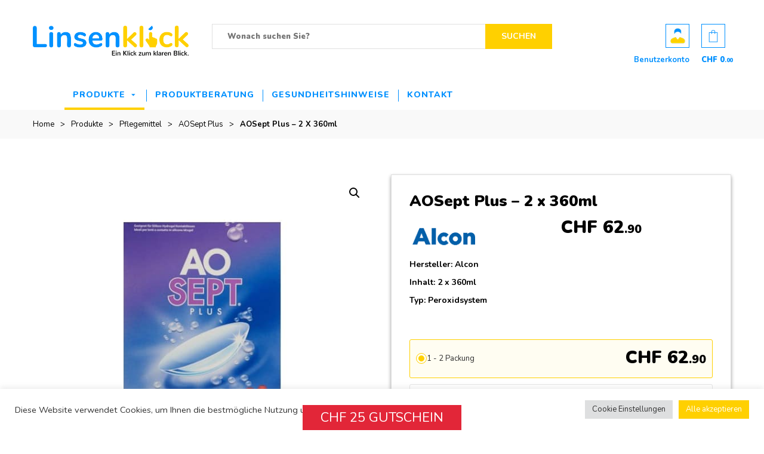

--- FILE ---
content_type: text/html
request_url: https://linsenklick.ch/shop/pflegemittel/aosept-plus/aosept-plus-2-x-360ml/
body_size: 55293
content:
<!DOCTYPE html>
<html lang="de">
<head >
    <meta charset="UTF-8" >
    <meta name="viewport" content="width=device-width, initial-scale=1" >
    <link rel="profile" href="http://gmpg.org/xfn/11" >
    <link rel="pingback" href="https://linsenklick.ch/xmlrpc.php" >
	
	<meta name='robots' content='index, follow, max-image-preview:large, max-snippet:-1, max-video-preview:-1' />

	<!-- This site is optimized with the Yoast SEO plugin v26.7 - https://yoast.com/wordpress/plugins/seo/ -->
	<title>AOSept Plus - 2 x 360ml - Linsenklick.ch</title>
<link data-rocket-preload as="style" href="https://fonts.googleapis.com/css?family=Noto%20Sans%3A400%2C400i%2C700%2C700i%7CRaleway%3A100%2C100i%2C200%2C200i%2C300%2C300i%2C400%2C400i%2C500%2C500i%2C600%2C600i%2C700%2C700i%2C800%2C800i%2C900%2C900i%2C%7CPoppins%3A300%2C%20400%2C500%2C600%2C700%7Chttp%3A%2F%2FBitter%7CLato%7CLibre%20Baskerville%7CMontserrat%7CNeuton%7CNunito%7CNunito%20Sans%7COpen%20Sans%7CPacifico%7CRaleway%7CRoboto%7CSacramento%7CVarela%20Round%7CABeeZee%7CAbel%7CAbril%20Fatface%7CAlegreya%20Sans%7CAlex%20Brush%7CAlfa%20Slab%20One%7CAmarante%7CAmatic%20SC%7CAmita%7CArchitects%20Daughter%7CArizonia%7CArvo%7CAverage%20Sans%7CBad%20Script%7CBerkshire%20Swash%7CBigshot%20One%7CBowlby%20One%7CCabin%7CCabin%20Condensed%7CCabin%20Sketch%7CCherry%20Cream%20Soda%7CCodystar%7CComing%20Soon%7CCookie%7CCutive%20Mono%7CFjalla%20One%7CFreckle%20Face%7CFredericka%20the%20Great%7CGabriela%7CGrand%20Hotel%7CGreat%20Vibes%7CHabibi%7CHappy%20Monkey%7CJulius%20Sans%20One%7CJust%20Another%20Hand%7CKaushan%20Script%7CLobster%7CLobster%20Two%7CMaven%20Pro%7COregano%7CPlaster%7CPlayball%7CPontano%20Sans%7CQuicksand%7CRoboto%20Condensed%7CRoboto%20Mono%7CRoboto%20Slab%7CTenor%20Sans%7CLato%7COpen%20Sans%7CLibre%20Baskerville%7CMontserrat%7CNeuton%7CRaleway%7CRoboto%7CSacramento%7CVarela%20Round%7CPacifico%7CBitter%7Chttp%3A%2F%2FBitter%7CLato%7CLibre%20Baskerville%7CMontserrat%7CNeuton%7CNunito%7CNunito%20Sans%7COpen%20Sans%7CPacifico%7CRaleway%7CRoboto%7CSacramento%7CVarela%20Round%7CLato%7COpen%20Sans%7CLibre%20Baskerville%7CMontserrat%7CNeuton%7CRaleway%7CRoboto%7CSacramento%7CVarela%20Round%7CPacifico%7CBitter&#038;subset=&#038;display=swap" rel="preload">
<link href="https://fonts.googleapis.com/css?family=Noto%20Sans%3A400%2C400i%2C700%2C700i%7CRaleway%3A100%2C100i%2C200%2C200i%2C300%2C300i%2C400%2C400i%2C500%2C500i%2C600%2C600i%2C700%2C700i%2C800%2C800i%2C900%2C900i%2C%7CPoppins%3A300%2C%20400%2C500%2C600%2C700%7Chttp%3A%2F%2FBitter%7CLato%7CLibre%20Baskerville%7CMontserrat%7CNeuton%7CNunito%7CNunito%20Sans%7COpen%20Sans%7CPacifico%7CRaleway%7CRoboto%7CSacramento%7CVarela%20Round%7CABeeZee%7CAbel%7CAbril%20Fatface%7CAlegreya%20Sans%7CAlex%20Brush%7CAlfa%20Slab%20One%7CAmarante%7CAmatic%20SC%7CAmita%7CArchitects%20Daughter%7CArizonia%7CArvo%7CAverage%20Sans%7CBad%20Script%7CBerkshire%20Swash%7CBigshot%20One%7CBowlby%20One%7CCabin%7CCabin%20Condensed%7CCabin%20Sketch%7CCherry%20Cream%20Soda%7CCodystar%7CComing%20Soon%7CCookie%7CCutive%20Mono%7CFjalla%20One%7CFreckle%20Face%7CFredericka%20the%20Great%7CGabriela%7CGrand%20Hotel%7CGreat%20Vibes%7CHabibi%7CHappy%20Monkey%7CJulius%20Sans%20One%7CJust%20Another%20Hand%7CKaushan%20Script%7CLobster%7CLobster%20Two%7CMaven%20Pro%7COregano%7CPlaster%7CPlayball%7CPontano%20Sans%7CQuicksand%7CRoboto%20Condensed%7CRoboto%20Mono%7CRoboto%20Slab%7CTenor%20Sans%7CLato%7COpen%20Sans%7CLibre%20Baskerville%7CMontserrat%7CNeuton%7CRaleway%7CRoboto%7CSacramento%7CVarela%20Round%7CPacifico%7CBitter%7Chttp%3A%2F%2FBitter%7CLato%7CLibre%20Baskerville%7CMontserrat%7CNeuton%7CNunito%7CNunito%20Sans%7COpen%20Sans%7CPacifico%7CRaleway%7CRoboto%7CSacramento%7CVarela%20Round%7CLato%7COpen%20Sans%7CLibre%20Baskerville%7CMontserrat%7CNeuton%7CRaleway%7CRoboto%7CSacramento%7CVarela%20Round%7CPacifico%7CBitter&#038;subset=&#038;display=swap" media="print" onload="this.media=&#039;all&#039;" rel="stylesheet">
<noscript data-wpr-hosted-gf-parameters=""><link rel="stylesheet" href="https://fonts.googleapis.com/css?family=Noto%20Sans%3A400%2C400i%2C700%2C700i%7CRaleway%3A100%2C100i%2C200%2C200i%2C300%2C300i%2C400%2C400i%2C500%2C500i%2C600%2C600i%2C700%2C700i%2C800%2C800i%2C900%2C900i%2C%7CPoppins%3A300%2C%20400%2C500%2C600%2C700%7Chttp%3A%2F%2FBitter%7CLato%7CLibre%20Baskerville%7CMontserrat%7CNeuton%7CNunito%7CNunito%20Sans%7COpen%20Sans%7CPacifico%7CRaleway%7CRoboto%7CSacramento%7CVarela%20Round%7CABeeZee%7CAbel%7CAbril%20Fatface%7CAlegreya%20Sans%7CAlex%20Brush%7CAlfa%20Slab%20One%7CAmarante%7CAmatic%20SC%7CAmita%7CArchitects%20Daughter%7CArizonia%7CArvo%7CAverage%20Sans%7CBad%20Script%7CBerkshire%20Swash%7CBigshot%20One%7CBowlby%20One%7CCabin%7CCabin%20Condensed%7CCabin%20Sketch%7CCherry%20Cream%20Soda%7CCodystar%7CComing%20Soon%7CCookie%7CCutive%20Mono%7CFjalla%20One%7CFreckle%20Face%7CFredericka%20the%20Great%7CGabriela%7CGrand%20Hotel%7CGreat%20Vibes%7CHabibi%7CHappy%20Monkey%7CJulius%20Sans%20One%7CJust%20Another%20Hand%7CKaushan%20Script%7CLobster%7CLobster%20Two%7CMaven%20Pro%7COregano%7CPlaster%7CPlayball%7CPontano%20Sans%7CQuicksand%7CRoboto%20Condensed%7CRoboto%20Mono%7CRoboto%20Slab%7CTenor%20Sans%7CLato%7COpen%20Sans%7CLibre%20Baskerville%7CMontserrat%7CNeuton%7CRaleway%7CRoboto%7CSacramento%7CVarela%20Round%7CPacifico%7CBitter%7Chttp%3A%2F%2FBitter%7CLato%7CLibre%20Baskerville%7CMontserrat%7CNeuton%7CNunito%7CNunito%20Sans%7COpen%20Sans%7CPacifico%7CRaleway%7CRoboto%7CSacramento%7CVarela%20Round%7CLato%7COpen%20Sans%7CLibre%20Baskerville%7CMontserrat%7CNeuton%7CRaleway%7CRoboto%7CSacramento%7CVarela%20Round%7CPacifico%7CBitter&#038;subset=&#038;display=swap"></noscript>
	<link rel="canonical" href="https://linsenklick.ch/shop/pflegemittel/aosept-plus/aosept-plus-2-x-360ml/" />
	<meta property="og:locale" content="de_DE" />
	<meta property="og:type" content="article" />
	<meta property="og:title" content="AOSept Plus - 2 x 360ml - Linsenklick.ch" />
	<meta property="og:description" content="Hersteller: Alcon  Inhalt: 2 x 360ml  Typ: Peroxidsystem" />
	<meta property="og:url" content="https://linsenklick.ch/shop/pflegemittel/aosept-plus/aosept-plus-2-x-360ml/" />
	<meta property="og:site_name" content="Linsenklick.ch" />
	<meta property="article:publisher" content="https://facebook.com/linsenklick" />
	<meta property="article:modified_time" content="2024-11-07T07:44:09+00:00" />
	<meta property="og:image" content="https://linsenklick.ch/wp-content/uploads/2017/07/AOSept-Plus-2-x-360ml.jpg" />
	<meta property="og:image:width" content="600" />
	<meta property="og:image:height" content="600" />
	<meta property="og:image:type" content="image/jpeg" />
	<meta name="twitter:card" content="summary_large_image" />
	<meta name="twitter:site" content="@Linsenklick" />
	<meta name="twitter:label1" content="Geschätzte Lesezeit" />
	<meta name="twitter:data1" content="1 Minute" />
	<script type="application/ld+json" class="yoast-schema-graph">{"@context":"https://schema.org","@graph":[{"@type":"WebPage","@id":"https://linsenklick.ch/shop/pflegemittel/aosept-plus/aosept-plus-2-x-360ml/","url":"https://linsenklick.ch/shop/pflegemittel/aosept-plus/aosept-plus-2-x-360ml/","name":"AOSept Plus - 2 x 360ml - Linsenklick.ch","isPartOf":{"@id":"https://linsenklick.ch/#website"},"primaryImageOfPage":{"@id":"https://linsenklick.ch/shop/pflegemittel/aosept-plus/aosept-plus-2-x-360ml/#primaryimage"},"image":{"@id":"https://linsenklick.ch/shop/pflegemittel/aosept-plus/aosept-plus-2-x-360ml/#primaryimage"},"thumbnailUrl":"https://linsenklick.ch/wp-content/uploads/2017/07/AOSept-Plus-2-x-360ml.jpg","datePublished":"2017-07-11T22:04:19+00:00","dateModified":"2024-11-07T07:44:09+00:00","breadcrumb":{"@id":"https://linsenklick.ch/shop/pflegemittel/aosept-plus/aosept-plus-2-x-360ml/#breadcrumb"},"inLanguage":"de","potentialAction":[{"@type":"ReadAction","target":["https://linsenklick.ch/shop/pflegemittel/aosept-plus/aosept-plus-2-x-360ml/"]}]},{"@type":"ImageObject","inLanguage":"de","@id":"https://linsenklick.ch/shop/pflegemittel/aosept-plus/aosept-plus-2-x-360ml/#primaryimage","url":"https://linsenklick.ch/wp-content/uploads/2017/07/AOSept-Plus-2-x-360ml.jpg","contentUrl":"https://linsenklick.ch/wp-content/uploads/2017/07/AOSept-Plus-2-x-360ml.jpg","width":600,"height":600},{"@type":"BreadcrumbList","@id":"https://linsenklick.ch/shop/pflegemittel/aosept-plus/aosept-plus-2-x-360ml/#breadcrumb","itemListElement":[{"@type":"ListItem","position":1,"name":"Home","item":"https://linsenklick.ch/"},{"@type":"ListItem","position":2,"name":"Produkte","item":"https://linsenklick.ch/shop/"},{"@type":"ListItem","position":3,"name":"AOSept Plus &#8211; 2 x 360ml"}]},{"@type":"WebSite","@id":"https://linsenklick.ch/#website","url":"https://linsenklick.ch/","name":"Linsenklick","description":"Kontaktlinsen günstig online bestellen zu günstigen Preisen. Kauf auf Rechnung.","publisher":{"@id":"https://linsenklick.ch/#organization"},"potentialAction":[{"@type":"SearchAction","target":{"@type":"EntryPoint","urlTemplate":"https://linsenklick.ch/?s={search_term_string}"},"query-input":{"@type":"PropertyValueSpecification","valueRequired":true,"valueName":"search_term_string"}}],"inLanguage":"de"},{"@type":"Organization","@id":"https://linsenklick.ch/#organization","name":"Linsenklick.ch","url":"https://linsenklick.ch/","logo":{"@type":"ImageObject","inLanguage":"de","@id":"https://linsenklick.ch/#/schema/logo/image/","url":"https://linsenklick.ch/wp-content/uploads/2017/06/LogoV3-2-700px.png","contentUrl":"https://linsenklick.ch/wp-content/uploads/2017/06/LogoV3-2-700px.png","width":700,"height":134,"caption":"Linsenklick.ch"},"image":{"@id":"https://linsenklick.ch/#/schema/logo/image/"},"sameAs":["https://facebook.com/linsenklick","https://x.com/Linsenklick"]}]}</script>
	<!-- / Yoast SEO plugin. -->


<link rel='dns-prefetch' href='//fonts.googleapis.com' />
<link href='https://fonts.gstatic.com' crossorigin rel='preconnect' />
<link rel="alternate" type="application/rss+xml" title="Linsenklick.ch &raquo; Feed" href="https://linsenklick.ch/feed/" />
<link rel="alternate" type="application/rss+xml" title="Linsenklick.ch &raquo; Kommentar-Feed" href="https://linsenklick.ch/comments/feed/" />
<link rel="alternate" type="application/rss+xml" title="Linsenklick.ch &raquo; AOSept Plus &#8211; 2 x 360ml-Kommentar-Feed" href="https://linsenklick.ch/shop/pflegemittel/aosept-plus/aosept-plus-2-x-360ml/feed/" />
<link rel="alternate" title="oEmbed (JSON)" type="application/json+oembed" href="https://linsenklick.ch/wp-json/oembed/1.0/embed?url=https%3A%2F%2Flinsenklick.ch%2Fshop%2Fpflegemittel%2Faosept-plus%2Faosept-plus-2-x-360ml%2F" />
<link rel="alternate" title="oEmbed (XML)" type="text/xml+oembed" href="https://linsenklick.ch/wp-json/oembed/1.0/embed?url=https%3A%2F%2Flinsenklick.ch%2Fshop%2Fpflegemittel%2Faosept-plus%2Faosept-plus-2-x-360ml%2F&#038;format=xml" />
<style id='wp-img-auto-sizes-contain-inline-css' type='text/css'>
img:is([sizes=auto i],[sizes^="auto," i]){contain-intrinsic-size:3000px 1500px}
/*# sourceURL=wp-img-auto-sizes-contain-inline-css */
</style>
<link data-minify="1" rel='stylesheet' id='font-awesome-css' href='https://linsenklick.ch/wp-content/cache/min/1/wp-content/plugins/load-more-products-for-woocommerce/berocket/assets/css/font-awesome.min.css?ver=1768578781' type='text/css' media='all' />
<link rel='stylesheet' id='la-icon-maneger-style-css' href='https://linsenklick.ch/wp-content/uploads/la_icon_sets/style.min.css?ver=6.9' type='text/css' media='all' />
<style id='wp-emoji-styles-inline-css' type='text/css'>

	img.wp-smiley, img.emoji {
		display: inline !important;
		border: none !important;
		box-shadow: none !important;
		height: 1em !important;
		width: 1em !important;
		margin: 0 0.07em !important;
		vertical-align: -0.1em !important;
		background: none !important;
		padding: 0 !important;
	}
/*# sourceURL=wp-emoji-styles-inline-css */
</style>
<link rel='stylesheet' id='wp-block-library-css' href='https://linsenklick.ch/wp-includes/css/dist/block-library/style.min.css?ver=6.9' type='text/css' media='all' />
<style id='classic-theme-styles-inline-css' type='text/css'>
/*! This file is auto-generated */
.wp-block-button__link{color:#fff;background-color:#32373c;border-radius:9999px;box-shadow:none;text-decoration:none;padding:calc(.667em + 2px) calc(1.333em + 2px);font-size:1.125em}.wp-block-file__button{background:#32373c;color:#fff;text-decoration:none}
/*# sourceURL=/wp-includes/css/classic-themes.min.css */
</style>
<style id='global-styles-inline-css' type='text/css'>
:root{--wp--preset--aspect-ratio--square: 1;--wp--preset--aspect-ratio--4-3: 4/3;--wp--preset--aspect-ratio--3-4: 3/4;--wp--preset--aspect-ratio--3-2: 3/2;--wp--preset--aspect-ratio--2-3: 2/3;--wp--preset--aspect-ratio--16-9: 16/9;--wp--preset--aspect-ratio--9-16: 9/16;--wp--preset--color--black: #000000;--wp--preset--color--cyan-bluish-gray: #abb8c3;--wp--preset--color--white: #ffffff;--wp--preset--color--pale-pink: #f78da7;--wp--preset--color--vivid-red: #cf2e2e;--wp--preset--color--luminous-vivid-orange: #ff6900;--wp--preset--color--luminous-vivid-amber: #fcb900;--wp--preset--color--light-green-cyan: #7bdcb5;--wp--preset--color--vivid-green-cyan: #00d084;--wp--preset--color--pale-cyan-blue: #8ed1fc;--wp--preset--color--vivid-cyan-blue: #0693e3;--wp--preset--color--vivid-purple: #9b51e0;--wp--preset--gradient--vivid-cyan-blue-to-vivid-purple: linear-gradient(135deg,rgb(6,147,227) 0%,rgb(155,81,224) 100%);--wp--preset--gradient--light-green-cyan-to-vivid-green-cyan: linear-gradient(135deg,rgb(122,220,180) 0%,rgb(0,208,130) 100%);--wp--preset--gradient--luminous-vivid-amber-to-luminous-vivid-orange: linear-gradient(135deg,rgb(252,185,0) 0%,rgb(255,105,0) 100%);--wp--preset--gradient--luminous-vivid-orange-to-vivid-red: linear-gradient(135deg,rgb(255,105,0) 0%,rgb(207,46,46) 100%);--wp--preset--gradient--very-light-gray-to-cyan-bluish-gray: linear-gradient(135deg,rgb(238,238,238) 0%,rgb(169,184,195) 100%);--wp--preset--gradient--cool-to-warm-spectrum: linear-gradient(135deg,rgb(74,234,220) 0%,rgb(151,120,209) 20%,rgb(207,42,186) 40%,rgb(238,44,130) 60%,rgb(251,105,98) 80%,rgb(254,248,76) 100%);--wp--preset--gradient--blush-light-purple: linear-gradient(135deg,rgb(255,206,236) 0%,rgb(152,150,240) 100%);--wp--preset--gradient--blush-bordeaux: linear-gradient(135deg,rgb(254,205,165) 0%,rgb(254,45,45) 50%,rgb(107,0,62) 100%);--wp--preset--gradient--luminous-dusk: linear-gradient(135deg,rgb(255,203,112) 0%,rgb(199,81,192) 50%,rgb(65,88,208) 100%);--wp--preset--gradient--pale-ocean: linear-gradient(135deg,rgb(255,245,203) 0%,rgb(182,227,212) 50%,rgb(51,167,181) 100%);--wp--preset--gradient--electric-grass: linear-gradient(135deg,rgb(202,248,128) 0%,rgb(113,206,126) 100%);--wp--preset--gradient--midnight: linear-gradient(135deg,rgb(2,3,129) 0%,rgb(40,116,252) 100%);--wp--preset--font-size--small: 13px;--wp--preset--font-size--medium: 20px;--wp--preset--font-size--large: 36px;--wp--preset--font-size--x-large: 42px;--wp--preset--spacing--20: 0.44rem;--wp--preset--spacing--30: 0.67rem;--wp--preset--spacing--40: 1rem;--wp--preset--spacing--50: 1.5rem;--wp--preset--spacing--60: 2.25rem;--wp--preset--spacing--70: 3.38rem;--wp--preset--spacing--80: 5.06rem;--wp--preset--shadow--natural: 6px 6px 9px rgba(0, 0, 0, 0.2);--wp--preset--shadow--deep: 12px 12px 50px rgba(0, 0, 0, 0.4);--wp--preset--shadow--sharp: 6px 6px 0px rgba(0, 0, 0, 0.2);--wp--preset--shadow--outlined: 6px 6px 0px -3px rgb(255, 255, 255), 6px 6px rgb(0, 0, 0);--wp--preset--shadow--crisp: 6px 6px 0px rgb(0, 0, 0);}:where(.is-layout-flex){gap: 0.5em;}:where(.is-layout-grid){gap: 0.5em;}body .is-layout-flex{display: flex;}.is-layout-flex{flex-wrap: wrap;align-items: center;}.is-layout-flex > :is(*, div){margin: 0;}body .is-layout-grid{display: grid;}.is-layout-grid > :is(*, div){margin: 0;}:where(.wp-block-columns.is-layout-flex){gap: 2em;}:where(.wp-block-columns.is-layout-grid){gap: 2em;}:where(.wp-block-post-template.is-layout-flex){gap: 1.25em;}:where(.wp-block-post-template.is-layout-grid){gap: 1.25em;}.has-black-color{color: var(--wp--preset--color--black) !important;}.has-cyan-bluish-gray-color{color: var(--wp--preset--color--cyan-bluish-gray) !important;}.has-white-color{color: var(--wp--preset--color--white) !important;}.has-pale-pink-color{color: var(--wp--preset--color--pale-pink) !important;}.has-vivid-red-color{color: var(--wp--preset--color--vivid-red) !important;}.has-luminous-vivid-orange-color{color: var(--wp--preset--color--luminous-vivid-orange) !important;}.has-luminous-vivid-amber-color{color: var(--wp--preset--color--luminous-vivid-amber) !important;}.has-light-green-cyan-color{color: var(--wp--preset--color--light-green-cyan) !important;}.has-vivid-green-cyan-color{color: var(--wp--preset--color--vivid-green-cyan) !important;}.has-pale-cyan-blue-color{color: var(--wp--preset--color--pale-cyan-blue) !important;}.has-vivid-cyan-blue-color{color: var(--wp--preset--color--vivid-cyan-blue) !important;}.has-vivid-purple-color{color: var(--wp--preset--color--vivid-purple) !important;}.has-black-background-color{background-color: var(--wp--preset--color--black) !important;}.has-cyan-bluish-gray-background-color{background-color: var(--wp--preset--color--cyan-bluish-gray) !important;}.has-white-background-color{background-color: var(--wp--preset--color--white) !important;}.has-pale-pink-background-color{background-color: var(--wp--preset--color--pale-pink) !important;}.has-vivid-red-background-color{background-color: var(--wp--preset--color--vivid-red) !important;}.has-luminous-vivid-orange-background-color{background-color: var(--wp--preset--color--luminous-vivid-orange) !important;}.has-luminous-vivid-amber-background-color{background-color: var(--wp--preset--color--luminous-vivid-amber) !important;}.has-light-green-cyan-background-color{background-color: var(--wp--preset--color--light-green-cyan) !important;}.has-vivid-green-cyan-background-color{background-color: var(--wp--preset--color--vivid-green-cyan) !important;}.has-pale-cyan-blue-background-color{background-color: var(--wp--preset--color--pale-cyan-blue) !important;}.has-vivid-cyan-blue-background-color{background-color: var(--wp--preset--color--vivid-cyan-blue) !important;}.has-vivid-purple-background-color{background-color: var(--wp--preset--color--vivid-purple) !important;}.has-black-border-color{border-color: var(--wp--preset--color--black) !important;}.has-cyan-bluish-gray-border-color{border-color: var(--wp--preset--color--cyan-bluish-gray) !important;}.has-white-border-color{border-color: var(--wp--preset--color--white) !important;}.has-pale-pink-border-color{border-color: var(--wp--preset--color--pale-pink) !important;}.has-vivid-red-border-color{border-color: var(--wp--preset--color--vivid-red) !important;}.has-luminous-vivid-orange-border-color{border-color: var(--wp--preset--color--luminous-vivid-orange) !important;}.has-luminous-vivid-amber-border-color{border-color: var(--wp--preset--color--luminous-vivid-amber) !important;}.has-light-green-cyan-border-color{border-color: var(--wp--preset--color--light-green-cyan) !important;}.has-vivid-green-cyan-border-color{border-color: var(--wp--preset--color--vivid-green-cyan) !important;}.has-pale-cyan-blue-border-color{border-color: var(--wp--preset--color--pale-cyan-blue) !important;}.has-vivid-cyan-blue-border-color{border-color: var(--wp--preset--color--vivid-cyan-blue) !important;}.has-vivid-purple-border-color{border-color: var(--wp--preset--color--vivid-purple) !important;}.has-vivid-cyan-blue-to-vivid-purple-gradient-background{background: var(--wp--preset--gradient--vivid-cyan-blue-to-vivid-purple) !important;}.has-light-green-cyan-to-vivid-green-cyan-gradient-background{background: var(--wp--preset--gradient--light-green-cyan-to-vivid-green-cyan) !important;}.has-luminous-vivid-amber-to-luminous-vivid-orange-gradient-background{background: var(--wp--preset--gradient--luminous-vivid-amber-to-luminous-vivid-orange) !important;}.has-luminous-vivid-orange-to-vivid-red-gradient-background{background: var(--wp--preset--gradient--luminous-vivid-orange-to-vivid-red) !important;}.has-very-light-gray-to-cyan-bluish-gray-gradient-background{background: var(--wp--preset--gradient--very-light-gray-to-cyan-bluish-gray) !important;}.has-cool-to-warm-spectrum-gradient-background{background: var(--wp--preset--gradient--cool-to-warm-spectrum) !important;}.has-blush-light-purple-gradient-background{background: var(--wp--preset--gradient--blush-light-purple) !important;}.has-blush-bordeaux-gradient-background{background: var(--wp--preset--gradient--blush-bordeaux) !important;}.has-luminous-dusk-gradient-background{background: var(--wp--preset--gradient--luminous-dusk) !important;}.has-pale-ocean-gradient-background{background: var(--wp--preset--gradient--pale-ocean) !important;}.has-electric-grass-gradient-background{background: var(--wp--preset--gradient--electric-grass) !important;}.has-midnight-gradient-background{background: var(--wp--preset--gradient--midnight) !important;}.has-small-font-size{font-size: var(--wp--preset--font-size--small) !important;}.has-medium-font-size{font-size: var(--wp--preset--font-size--medium) !important;}.has-large-font-size{font-size: var(--wp--preset--font-size--large) !important;}.has-x-large-font-size{font-size: var(--wp--preset--font-size--x-large) !important;}
:where(.wp-block-post-template.is-layout-flex){gap: 1.25em;}:where(.wp-block-post-template.is-layout-grid){gap: 1.25em;}
:where(.wp-block-term-template.is-layout-flex){gap: 1.25em;}:where(.wp-block-term-template.is-layout-grid){gap: 1.25em;}
:where(.wp-block-columns.is-layout-flex){gap: 2em;}:where(.wp-block-columns.is-layout-grid){gap: 2em;}
:root :where(.wp-block-pullquote){font-size: 1.5em;line-height: 1.6;}
/*# sourceURL=global-styles-inline-css */
</style>
<link data-minify="1" rel='stylesheet' id='cookie-law-info-css' href='https://linsenklick.ch/wp-content/cache/min/1/wp-content/plugins/cookie-law-info/legacy/public/css/cookie-law-info-public.css?ver=1768578781' type='text/css' media='all' />
<link data-minify="1" rel='stylesheet' id='cookie-law-info-gdpr-css' href='https://linsenklick.ch/wp-content/cache/min/1/wp-content/plugins/cookie-law-info/legacy/public/css/cookie-law-info-gdpr.css?ver=1768578781' type='text/css' media='all' />
<link rel='stylesheet' id='sf_styles-css' href='https://linsenklick.ch/wp-content/plugins/superfly-menu/css/public.min.css?ver=6.9' type='text/css' media='all' />
<link data-minify="1" rel='stylesheet' id='tiered-pricing-table-front-css-css' href='https://linsenklick.ch/wp-content/cache/min/1/wp-content/plugins/tier-pricing-table-premium/assets/frontend/main.css?ver=1768578781' type='text/css' media='all' />
<link rel='stylesheet' id='uaf_client_css-css' href='https://linsenklick.ch/wp-content/uploads/useanyfont/uaf.css?ver=1764585058' type='text/css' media='all' />
<link rel='stylesheet' id='photoswipe-css' href='https://linsenklick.ch/wp-content/plugins/woocommerce/assets/css/photoswipe/photoswipe.min.css?ver=10.4.3' type='text/css' media='all' />
<link rel='stylesheet' id='photoswipe-default-skin-css' href='https://linsenklick.ch/wp-content/plugins/woocommerce/assets/css/photoswipe/default-skin/default-skin.min.css?ver=10.4.3' type='text/css' media='all' />
<link data-minify="1" rel='stylesheet' id='woocommerce-layout-css' href='https://linsenklick.ch/wp-content/cache/min/1/wp-content/plugins/woocommerce/assets/css/woocommerce-layout.css?ver=1768578781' type='text/css' media='all' />
<link data-minify="1" rel='stylesheet' id='woocommerce-smallscreen-css' href='https://linsenklick.ch/wp-content/cache/min/1/wp-content/plugins/woocommerce/assets/css/woocommerce-smallscreen.css?ver=1768578781' type='text/css' media='only screen and (max-width: 768px)' />
<link data-minify="1" rel='stylesheet' id='woocommerce-general-css' href='https://linsenklick.ch/wp-content/cache/min/1/wp-content/plugins/woocommerce/assets/css/woocommerce.css?ver=1768578781' type='text/css' media='all' />
<style id='woocommerce-inline-inline-css' type='text/css'>
.woocommerce form .form-row .required { visibility: visible; }
/*# sourceURL=woocommerce-inline-inline-css */
</style>
<link data-minify="1" rel='stylesheet' id='xoo-wsc-css' href='https://linsenklick.ch/wp-content/cache/min/1/wp-content/plugins/woocommerce-side-cart-premium/public/css/xoo-wsc-public.css?ver=1768578781' type='text/css' media='all' />
<style id='xoo-wsc-inline-css' type='text/css'>

			.xoo-wsc-header{
				background-color: #ffffff;
				color: #000000;
				border-bottom-width: 1px;
				border-bottom-color: #eeeeee;
				border-bottom-style: solid;
				padding: 20px 20px;
			}
			.xoo-wsc-ctxt{
				font-size: 25px;
			}
			.xoo-wsc-close{
				font-size: 20px;
			}
			.xoo-wsc-container{
				right: -300px;
				width: 300px;
			}
			.xoo-wsc-body{
				background-color: #ffffff;
				font-size: 14px;
				color: #000000;
			}
			input[type='number'].xoo-wsc-qty{
				background-color: #ffffff;
			}
			.xoo-wsc-qtybox{
				border-color: #000000;
			}
			.xoo-wsc-chng{
				border-color: #000000;
			}
			a.xoo-wsc-remove{
				color: #dd3333;
			}
			a.xoo-wsc-pname{
				color: #000000;
				font-size: 16px;
			}
			.xoo-wsc-img-col{
				width: 35%;
			}
			.xoo-wsc-sum-col{
				width: 60%;
			}
			.xoo-wsc-product{
				border-top-style: solid;
				border-top-color: #eeeeee;
				border-top-width: 1px;
			}
			.xoo-wsc-basket{
				background-color: #ffffff;
				top: 12px;
				position: absolute;
			}
			.xoo-wsc-modal.xoo-wsc-active .xoo-wsc-basket{
				right: 300px;
			}
			.xoo-wsc-basket .xoo-wsc-bki{
				color: #0090ff;
				font-size: 10px;
			}
			.xoo-wsc-basket img.xoo-wsc-bki{
				width: 10px;
				height: 10px;
			}
			.xoo-wsc-items-count{
				background-color: #ffd000;
				color: #ffffff;
			}
			.xoo-wsc-footer{
				background-color: #ffffff;
			}
			.xoo-wsc-footer a.xoo-wsc-ft-btn{
				margin: 4px 0;
			}
			.xoo-wsc-footer a.xoo-wsc-ft-btn{
				background-color: #777;
				color: #fff;
				padding-top: 5px;
				padding-bottom: 5px;
			}
			.xoo-wsc-wp-item img.size-shop_catalog, .xoo-wsc-rp-item img.wp-post-image{
				width: 75px;
			}
			li.xoo-wsc-rp-item{
				background-color: #eee;
			}
			.xoo-wsc-coupon-submit{
				background-color: #777;
				color: #fff;
			}
		
​.xoo-wsc-footer a.button{background-color: #ffd000;}
/*# sourceURL=xoo-wsc-inline-css */
</style>
<link data-minify="1" rel='stylesheet' id='xoo-wsc-fonts-css' href='https://linsenklick.ch/wp-content/cache/min/1/wp-content/plugins/woocommerce-side-cart-premium/lib/fonts/xoo-wsc-fonts.css?ver=1768578781' type='text/css' media='all' />

<link data-minify="1" rel='stylesheet' id='pwb-styles-frontend-css' href='https://linsenklick.ch/wp-content/cache/min/1/wp-content/plugins/perfect-woocommerce-brands/build/frontend/css/style.css?ver=1768578781' type='text/css' media='all' />
<link data-minify="1" rel='stylesheet' id='bootstrap-css' href='https://linsenklick.ch/wp-content/cache/min/1/wp-content/themes/vg-pomer/assets/common/css/bootstrap.min.css?ver=1768578781' type='text/css' media='all' />
<link rel='stylesheet' id='bootstrap-theme-css' href='https://linsenklick.ch/wp-content/themes/vg-pomer/assets/common/css/bootstrap-theme.min.css?ver=3.3.7' type='text/css' media='all' />
<link data-minify="1" rel='stylesheet' id='owl-carousel-css' href='https://linsenklick.ch/wp-content/cache/min/1/wp-content/themes/vg-pomer/assets/common/css/owl.carousel.css?ver=1768578781' type='text/css' media='all' />
<link data-minify="1" rel='stylesheet' id='owl-theme-css' href='https://linsenklick.ch/wp-content/cache/min/1/wp-content/themes/vg-pomer/assets/common/css/owl.theme.css?ver=1768578781' type='text/css' media='all' />
<link data-minify="1" rel='stylesheet' id='treeview-css' href='https://linsenklick.ch/wp-content/cache/min/1/wp-content/themes/vg-pomer/assets/common/css/jquery.treeview.css?ver=1768578781' type='text/css' media='all' />
<link data-minify="1" rel='stylesheet' id='material-css' href='https://linsenklick.ch/wp-content/cache/min/1/wp-content/themes/vg-pomer/assets/common/css/material-design-iconic-font.min.css?ver=1768578781' type='text/css' media='all' />
<link data-minify="1" rel='stylesheet' id='elegant-css' href='https://linsenklick.ch/wp-content/cache/min/1/wp-content/themes/vg-pomer/assets/common/css/elegant-style.css?ver=1768578781' type='text/css' media='all' />
<link data-minify="1" rel='stylesheet' id='themify-icons-css' href='https://linsenklick.ch/wp-content/cache/min/1/wp-content/themes/vg-pomer/assets/common/css/themify-icons.min.css?ver=1768578781' type='text/css' media='all' />
<link data-minify="1" rel='stylesheet' id='sumoselect-css' href='https://linsenklick.ch/wp-content/cache/min/1/wp-content/themes/vg-pomer/assets/common/css/sumoselect.css?ver=1768578781' type='text/css' media='all' />
<link data-minify="1" rel='stylesheet' id='nanoscroller-css' href='https://linsenklick.ch/wp-content/cache/min/1/wp-content/themes/vg-pomer/assets/common/css/nanoscroller.css?ver=1768578781' type='text/css' media='all' />
<link data-minify="1" rel='stylesheet' id='vg-pomer-style-css' href='https://linsenklick.ch/wp-content/cache/min/1/wp-content/themes/vg-pomer/assets/css/style.css?ver=1768578781' type='text/css' media='all' />
<style id='vg-pomer-style-inline-css' type='text/css'>
body{font-family:'Nunito','Nunito',sans-serif;}/* Top Bar CSS *//* Header Bar CSS */body[class*=" preset-"] #logo-wrapper img{max-width:210px;height:40px;}body[class*=" preset-"] #vg-header-wrapper .header{background-color: #fff;background-image: url('');background-repeat: ;background-size: ;background-attachment: ;background-position: ;font-size: 13px;line-height: 22px;font-weight: ;font-family: ;color:#000000;}body[class*=" preset-"] #vg-header-wrapper .header .sdropdow-caption,body[class*=" preset-"] #vg-header-wrapper .header a  .icon-cart,body[class*=" preset-"] #vg-header-wrapper .header a .amount,body[class*=" preset-"] #vg-header-wrapper .header a{color:#000000;}body[class*=" preset-"] #vg-header-wrapper .header .sdropdow-caption,body[class*=" preset-"] #vg-header-wrapper .header a  .icon-cart {border-color: #000000;}body[class*=" preset-"] #vg-header-wrapper .header .sdropdow-caption:hover,body[class*=" preset-"] #vg-header-wrapper .header a:hover  .icon-cart {border-color: #ffd000;}body[class*=" preset-"] #vg-header-wrapper .header a:hover  .icon-cart,body[class*=" preset-"] #vg-header-wrapper .header .sdropdow-caption:hover,body[class*=" preset-"] #vg-header-wrapper .header a:hover .amount,body[class*=" preset-"] #vg-header-wrapper .header a:hover{color:#ffd000;}/* Menu Bar CSS */#vg-header-wrapper	.vg-bottom-bar{background-color: #0090ff;background-image: url('');background-repeat: ;background-size: ;background-attachment: ;background-position: ;font-size: 12px;line-height: 22px;font-weight: ;font-family: ;color:#fff;}#vg-header-wrapper	.menu-primary > li > a{color:#fff;}body[class*=" preset-"] #vg-header-wrapper .menu-primary.layout-1 > li > a::before {background-color:#ffd000;}body[class*=" preset-"] #vg-header-wrapper.sticky-header .header{background-color:#ffffff;}body[class*=" preset-"] #vg-header-wrapper.sticky-header .vg-woo-header .top-cart-title a .icon-cart,body[class*=" preset-"] #vg-header-wrapper.sticky-header .vg-woo-header .top-cart-title a,body[class*=" preset-"] #vg-header-wrapper.sticky-header .sdropdow-caption,body[class*=" preset-"] #vg-header-wrapper.sticky-header .menu-primary > li > a {color:#0090ff;}body[class*=" preset-"] #vg-header-wrapper.sticky-header .vg-woo-header .top-cart-title a .icon-cart,body[class*=" preset-"] #vg-header-wrapper.sticky-header .vina-product-search.sdropdow .sdropdow-caption {border-color: #0090ff;}body[class*=" preset-"] #vg-header-wrapper.sticky-header .menu-primary > li > a:hover {color:#0090ff;}body[class*=" preset-"] #vg-header-wrapper .menu-primary li.current-menu-parent > a,body[class*=" preset-"] #vg-header-wrapper .menu-primary li.current-menu-item > a,body[class*=" preset-"] #vg-header-wrapper.sticky-header .vg-woo-header .top-cart-title a:hover .icon-cart,body[class*=" preset-"] #vg-header-wrapper.sticky-header .vg-woo-header .top-cart-title a:hover,body[class*=" preset-"] #vg-header-wrapper.sticky-header .sdropdow-caption:hover,body[class*=" preset-"] #vg-header-wrapper.sticky-header .menu-primary > li > a:hover,body[class*=" preset-"] #vg-header-wrapper.sticky-header .menu-primary > li.current_page_parent > a,body[class*=" preset-"] #vg-header-wrapper.sticky-header .menu-primary > li.current-menu-item > a,body[class*=" preset-"] #vg-header-wrapper	.menu-primary > li > a:hover{color:#ffd000 ;}body[class*=" preset-"] #vg-header-wrapper.sticky-header .vg-woo-header .top-cart-title a:hover .icon-cart,body[class*=" preset-"] #vg-header-wrapper.sticky-header .vina-product-search.sdropdow .sdropdow-caption:hover {border-color: #ffd000		}/* Footer CSS */.widget-footer ul li a{color:#000000;}.widget-footer ul li a:hover{color:#0090ff;}footer{background-color: #ffffff;background-image: url('');background-repeat: ;background-size: ;background-attachment: ;background-position: ;color:#000000;}footer .logo-text{color:#000000;}body[class*=" preset-"] .footer-bottom .menu > li > a,body[class*=" preset-"] footer #footer-main-5 .menu li a,body[class*=" preset-"] footer .widget .widget-title .wgtitle,body[class*=" preset-"] footer .menu-vertical .menu li a{color:#000000;}body[class*=" preset-"] .footer-bottom .menu > li > a:hover,body[class*=" preset-"] footer #footer-main-5 .menu li a:hover,body[class*=" preset-"] footer .menu-vertical .menu li,body[class*=" preset-"] footer .menu-vertical .menu li:hover a,body[class*=" preset-"] footer .menu-vertical .menu li a:hover{color:#0090ff;}/********************************************************************//* Custom CSS *******************************************************//********************************************************************/.menu-primary > li > a {padding: 0 14px;}.cmh-menu {display: none;}.custom-mobile-header .offcanvas-menu-button {color: #0090ff !important;padding: 0 0 !important;display: block  !important;margin: 5px 0 !important;background-color: transparent !important;cursor: default !important;}.custom-mobile-header .tools_button {font-size: 30px !important;line-height: 52px !important;}.vg-website-wrapper.vg-menu-open {position: absolute;top: 0;}body.search {position: unset !important;}.woocommerce-page.offcanvas_open {overflow: hidden;}.mobile-navigation {padding: 0 0;}.vg-menu {padding: 0 0 !important;}.wpb_content_element {margin-bottom: 17px;}#vg-header-wrapper .header .widget {padding-bottom: 14px;}/* max-width 767px--------------------------------------------------------- */@media only screen and (max-width: 447px) {.logo-inside {padding: 14px 0 0;height: 65px;margin-bottom: 14px;overflow: hidden;}body[class*=" preset-"] #logo-wrapper img {margin-left: -199px;height: 63px;max-width: 280px;margin-bottom: 0 !important;}.logo-inside a {height: 50px;display: block;width: 24px !important;overflow: hidden;}}/* max-width 1199px--------------------------------------------------------- */@media only screen and (min-width: 448px) and (max-width: 1199px) {.logo-inside {padding: 35px 0 0px;overflow: hidden;height: 73px;}#vg-header-wrapper .sticky_logo {padding: 14px 15px 0;overflow: hidden;height: 48px;}.menu-primary > li > a {padding: 0 14px;letter-spacing: 0;}.user-login {width: 33%;}.layout-1 .vg-bottom-bar .user-login ul li > a {padding: 0 10px;}#vg-header-wrapper .sticky_logo {height: 56px;margin-bottom: 0;padding: 7px 0 7px 15px;overflow: hidden;}.sticky_logo img.site-logo {height: 63px;margin-left: -197px;max-width: 280px;}.sticky_logo a {height: 50px !important;width: 24px !important;overflow: hidden;background-position: -190px top;background-size: auto 37px !important;}#vg-header-wrapper.sticky-header .set-width {padding: 0 200px 0 100px;}}/* min-width 1200px--------------------------------------------------------- */@media only screen and (min-width: 1200px) {body[class*=" preset-"] #logo-wrapper img {max-width: 290px;height: 60px;margin-bottom: 0 !important;}.logo-inside {padding: 33px 0 28px;}#vg-header-wrapper .sticky_logo {padding: 14px 15px 0;overflow: hidden;height: 48px;}}/* HieuJa add CSS for sticky menu */.custom-mobile-header {background-color: #fff;border-bottom: 0 none;height: 65px;position: fixed;width: 100%;z-index: 999;top: 0;-webkit-box-shadow: 0 2px 5px 0 rgba(0, 0, 0, 0.6);box-shadow: 0 2px 5px 0 rgba(0, 0, 0, 0.6);}.custom-mobile-header .tools_button {font-size: 30px;line-height: 52px;}.custom-mobile-header .widget_shopping_cart {margin: 6px 0;width: 100px;}.custom-mobile-header .widget_vg_pomer_product_search {margin: 6px 5px 6px 0;}.custom-mobile-header .vina-product-search.sdropdow .sdropdow-caption {border: 1px solid #0090ff;color: #0090ff;}.custom-mobile-header .site-logo {margin-top: 16px;}.custom-mobile-header .menu-button-text {display: none;}.custom-mobile-header .offcanvas-menu-button {color: #0090ff;}@media only screen and (max-width: 980px) {#vg-main-content-wrapper {margin-top: 60px;}.custom-mobile-header .vina-product-search.sdropdow .sdropdow-content {max-width: 500px;}}@media only screen and (max-width: 447px) {.vg-website-wrapper #vg-main-content-wrapper {margin-top: 66px !important;}.custom-mobile-header .cmh-logo {position: absolute;left: 50%;margin-left: -35px;width: 24px;}.custom-mobile-header .cmh-logo a {display: block;height: 50px;overflow: hidden;width: 24px;margin: 0 auto;}.custom-mobile-header .site-logo {margin-left: -200px;max-width: 280px;margin-top: 0;}.cmh-search-cart {float: right;}}@media only screen and (min-width: 448px) and (max-width: 991px) {.vg-website-wrapper #vg-main-content-wrapper {margin-top: 66px !important;}.custom-mobile-header .cmh-logo {padding: 7px 0 0px;overflow: hidden;height: 44px;width: 111px;position: absolute;left: 50%;margin-left: -70px}.custom-mobile-header .cmh-logo a {height: 50px;display: table-cell;font-size: 24px;line-height: 1;margin: 0;padding: 0;vertical-align: middle;}.custom-mobile-header .site-logo {max-width: 111px;height: 32px;margin-top: 0;}.cmh-search-cart {float: right;}}@media only screen and (min-width: 448px) and (max-width: 1199px) {body[class*=" preset-"] #logo-wrapper img {margin-bottom: 0 !important;}}@media only screen and (max-width: 360px) {.custom-mobile-header .tools_button {font-size: 30px;}.custom-mobile-header .shopping_cart .sub-title {display: none;}.custom-mobile-header .widget_shopping_cart {width: 40px;}.custom-mobile-header .vina-product-search.sdropdow .sdropdow-content {max-width: 331px;right: -51px;top: 31px;}}@media only screen and (max-width: 320px) {.custom-mobile-header .vina-product-search.sdropdow .sdropdow-content {max-width: 292px;}}.cp-modal-inline .cp-modal {z-index: 9!important;}@media screen and (min-width: 448px) and (max-width: 991px) {.custom-mobile-header .cmh-logo {max-width: 140px !important;height: 21px;margin-top: 21px;width: 140px !important;padding: 0 0;}.custom-mobile-header .cmh-logo a {height: 22px !important;display: inline-block;font-size: 21px;line-height: 1;margin: 0;padding: 0;vertical-align: middle;}.custom-mobile-header .site-logo {max-width: 140px;height: 27px;margin-top: 0;width: 140px;padding: 0 0;}}@media screen and (max-width: 447px) {.custom-mobile-header .cmh-logo {width: 24px;height: 41px;margin-top: 10px;}.custom-mobile-header .cmh-logo a {height: 41px;width: 24px;}.custom-mobile-header .site-logo {width: 280px !important;padding-top: 0 !important;}}.sticky_logo a {background-image: url(/wp-content/uploads/2020/11/sticky-logo-1.png);width: 170px;height: 36px;display: inline-block;background-size: contain;background-repeat: no-repeat;background-position: center;}.sticky_logo a img {display: none;}@media (min-width: 1200px) {.site-navigation .main-navigation {display: flex;justify-content: center;}}
/*# sourceURL=vg-pomer-style-inline-css */
</style>
<link rel='stylesheet' id='cp-animate-slide-css' href='https://linsenklick.ch/wp-content/plugins/convertplug/modules/assets/css/minified-animation/slide.min.css?ver=3.6.2' type='text/css' media='all' />
<link rel='stylesheet' id='cp-animate-bounce-css' href='https://linsenklick.ch/wp-content/plugins/convertplug/modules/assets/css/minified-animation/bounce.min.css?ver=3.6.2' type='text/css' media='all' />
<link rel='stylesheet' id='cp-animate-zoom-css' href='https://linsenklick.ch/wp-content/plugins/convertplug/modules/assets/css/minified-animation/zoom.min.css?ver=3.6.2' type='text/css' media='all' />
<link data-minify="1" rel='stylesheet' id='convert-plus-module-main-style-css' href='https://linsenklick.ch/wp-content/cache/min/1/wp-content/plugins/convertplug/modules/assets/css/cp-module-main.css?ver=1768578781' type='text/css' media='all' />
<link rel='stylesheet' id='convert-plus-modal-style-css' href='https://linsenklick.ch/wp-content/plugins/convertplug/modules/modal/assets/css/modal.min.css?ver=3.6.2' type='text/css' media='all' />
<link rel='stylesheet' id='convert-plus-slide-in-style-css' href='https://linsenklick.ch/wp-content/plugins/convertplug/modules/slide_in/assets/css/slide_in.min.css?ver=3.6.2' type='text/css' media='all' />
<link rel='stylesheet' id='vg-pomer-child-fonts-css' href='https://fonts.googleapis.com/css2?family=Nunito%3Awght%40400%3B700%3B800%3B900&#038;subset=latin%2Clatin-ext&#038;display=swap' type='text/css' media='all' />
<link rel='stylesheet' id='chosen-css' href='https://linsenklick.ch/wp-content/themes/vg-pomer-child/assets/css/chosen.min.css?ver=1.3s' type='text/css' media='all' />
<link data-minify="1" rel='stylesheet' id='magnific-popup-css' href='https://linsenklick.ch/wp-content/cache/min/1/wp-content/themes/vg-pomer-child/assets/vendors/magnific-popup/magnific-popup.css?ver=1768578781' type='text/css' media='all' />
<link data-minify="1" rel='stylesheet' id='flaticon-css' href='https://linsenklick.ch/wp-content/cache/min/1/wp-content/themes/vg-pomer-child/assets/vendors/flaticon/flaticon.css?ver=1768578781' type='text/css' media='all' />
<link data-minify="1" rel='stylesheet' id='shop-filter-css' href='https://linsenklick.ch/wp-content/cache/min/1/wp-content/themes/vg-pomer-child/assets/css/shop-filter.css?ver=1768578781' type='text/css' media='all' />
<link data-minify="1" rel='stylesheet' id='vg-pomer-child-style-css' href='https://linsenklick.ch/wp-content/cache/min/1/wp-content/themes/vg-pomer-child/style.css?ver=1768578781' type='text/css' media='all' />
<style id='rocket-lazyload-inline-css' type='text/css'>
.rll-youtube-player{position:relative;padding-bottom:56.23%;height:0;overflow:hidden;max-width:100%;}.rll-youtube-player:focus-within{outline: 2px solid currentColor;outline-offset: 5px;}.rll-youtube-player iframe{position:absolute;top:0;left:0;width:100%;height:100%;z-index:100;background:0 0}.rll-youtube-player img{bottom:0;display:block;left:0;margin:auto;max-width:100%;width:100%;position:absolute;right:0;top:0;border:none;height:auto;-webkit-transition:.4s all;-moz-transition:.4s all;transition:.4s all}.rll-youtube-player img:hover{-webkit-filter:brightness(75%)}.rll-youtube-player .play{height:100%;width:100%;left:0;top:0;position:absolute;background:url(https://linsenklick.ch/wp-content/plugins/wp-rocket/assets/img/youtube.png) no-repeat center;background-color: transparent !important;cursor:pointer;border:none;}
/*# sourceURL=rocket-lazyload-inline-css */
</style>
<script type="text/template" id="tmpl-variation-template">
	<div class="woocommerce-variation-description">{{{ data.variation.variation_description }}}</div>
	<div class="woocommerce-variation-price">{{{ data.variation.price_html }}}</div>
	<div class="woocommerce-variation-availability">{{{ data.variation.availability_html }}}</div>
</script>
<script type="text/template" id="tmpl-unavailable-variation-template">
	<p role="alert">Dieses Produkt ist leider nicht verfügbar. Bitte wählen Sie eine andere Kombination.</p>
</script>
<script type="text/javascript" src="https://linsenklick.ch/wp-includes/js/jquery/jquery.min.js?ver=3.7.1" id="jquery-core-js"></script>
<script type="text/javascript" src="https://linsenklick.ch/wp-includes/js/jquery/jquery-migrate.min.js?ver=3.4.1" id="jquery-migrate-js"></script>
<script type="text/javascript" src="https://linsenklick.ch/wp-content/plugins/superfly-menu/includes/vendor/looks_awesome/icon_manager/js/md5.js?ver=1.0,0" id="la-icon-manager-md5-js"></script>
<script type="text/javascript" src="https://linsenklick.ch/wp-content/plugins/superfly-menu/includes/vendor/looks_awesome/icon_manager/js/util.js?ver=1.0,0" id="la-icon-manager-util-js"></script>
<script type="text/javascript" id="cookie-law-info-js-extra">
/* <![CDATA[ */
var Cli_Data = {"nn_cookie_ids":["UserID1","language","pid","mailchimp_landing_site","_ga","_ga_*","uid","uu","anj","uuid2","kdb0xdq3ls8m_uid","tu","IDE","ident_v","um_rt","CMPRO","CMPS","CMID","csync","TestIfCookieP","test_cookie","elementor","_csrf_token_443","cct","C","usm_um_rt","cp-impression-added-forcp_id_25b5b","cookies.js","wc_postfinancecheckout_device_id"],"cookielist":[],"non_necessary_cookies":{"funktionell":["mailchimp_landing_site","pid","language"],"analyse":["uu","uid","_ga_*","_ga"],"werbung":["test_cookie","TestIfCookieP","csync","CMID","CMPS","CMPRO","UserID1","um_rt","ident_v","IDE","tu","kdb0xdq3ls8m_uid","uuid2","anj"],"andere":["cookies.js","cp-impression-added-forcp_id_25b5b","usm_um_rt","C","cct","_csrf_token_443","wc_postfinancecheckout_device_id"],"notwendig":["elementor"]},"ccpaEnabled":"","ccpaRegionBased":"","ccpaBarEnabled":"","strictlyEnabled":["necessary","obligatoire"],"ccpaType":"gdpr","js_blocking":"1","custom_integration":"","triggerDomRefresh":"","secure_cookies":""};
var cli_cookiebar_settings = {"animate_speed_hide":"500","animate_speed_show":"500","background":"#ffffff","border":"#b1a6a6c2","border_on":"","button_1_button_colour":"#ffd000","button_1_button_hover":"#cca600","button_1_link_colour":"#fff","button_1_as_button":"1","button_1_new_win":"","button_2_button_colour":"#333","button_2_button_hover":"#292929","button_2_link_colour":"#444","button_2_as_button":"","button_2_hidebar":"","button_3_button_colour":"#dedfe0","button_3_button_hover":"#b2b2b3","button_3_link_colour":"#333333","button_3_as_button":"1","button_3_new_win":"","button_4_button_colour":"#dedfe0","button_4_button_hover":"#b2b2b3","button_4_link_colour":"#333333","button_4_as_button":"1","button_7_button_colour":"#ffd000","button_7_button_hover":"#cca600","button_7_link_colour":"#fff","button_7_as_button":"1","button_7_new_win":"","font_family":"inherit","header_fix":"","notify_animate_hide":"1","notify_animate_show":"","notify_div_id":"#cookie-law-info-bar","notify_position_horizontal":"right","notify_position_vertical":"bottom","scroll_close":"","scroll_close_reload":"","accept_close_reload":"","reject_close_reload":"","showagain_tab":"","showagain_background":"#fff","showagain_border":"#000","showagain_div_id":"#cookie-law-info-again","showagain_x_position":"100px","text":"#333333","show_once_yn":"","show_once":"10000","logging_on":"","as_popup":"","popup_overlay":"1","bar_heading_text":"","cookie_bar_as":"banner","popup_showagain_position":"bottom-right","widget_position":"left"};
var log_object = {"ajax_url":"https://linsenklick.ch/wp-admin/admin-ajax.php"};
//# sourceURL=cookie-law-info-js-extra
/* ]]> */
</script>
<script type="text/javascript" src="https://linsenklick.ch/wp-content/plugins/cookie-law-info/legacy/public/js/cookie-law-info-public.js?ver=3.3.9.1" id="cookie-law-info-js"></script>
<script type="text/javascript" id="sf_main-js-extra">
/* <![CDATA[ */
var SF_Opts = {"wp_menu_id":"633","social":{"facebook":"https://www.facebook.com/Linsenklick","twitter":"https://twitter.com/Linsenklickch","email":"info@linsenklick.ch"},"search":"no","blur":"no","fade":"no","test_mode":"no","hide_def":"no","mob_nav":"no","dynamic":"no","parent_ignore":"yes","sidebar_style":"side","sidebar_behaviour":"slide","alt_menu":"","sidebar_pos":"left","width_panel_1":"275","width_panel_2":"250","width_panel_3":"250","width_panel_4":"200","base_color":"#ffffff","opening_type":"click","sub_type":"flyout","video_bg":"","video_mob":"no","video_preload":"no","sub_mob_type":"dropdown","sub_opening_type":"click","label":"none","label_top":"10px","label_size":"35px","label_vis":"yes","item_padding":"20","bg":"","path":"https://linsenklick.ch/wp-content/plugins/superfly-menu/img/","menu":"{\"633\":{\"term_id\":633,\"name\":\"main menu\",\"loc\":{\"pages\":{\"2\":1,\"5\":1,\"6\":1,\"7\":1,\"8\":1,\"49\":1,\"51\":1,\"54\":1,\"330\":1,\"332\":1,\"490\":1,\"494\":1,\"83690\":1,\"83697\":1,\"83929\":1,\"83931\":1,\"83933\":1,\"83938\":1,\"83995\":1},\"cposts\":{\"testimonial\":1,\"product\":1},\"cats\":{\"1\":1},\"taxes\":{},\"langs\":{},\"wp_pages\":{\"front\":1,\"home\":1,\"archive\":1,\"single\":1,\"forbidden\":1,\"search\":1},\"ids\":[\"\"]},\"isDef\":true}}","togglers":"","subMenuSupport":"yes","subMenuSelector":"sub-menu, children","eventsInterval":"51","activeClassSelector":"current-menu-item","allowedTags":"DIV, NAV, UL, OL, LI, A, P, H1, H2, H3, H4, SPAN","menuData":[],"siteBase":"https://linsenklick.ch","plugin_ver":"5.0.30"};
//# sourceURL=sf_main-js-extra
/* ]]> */
</script>
<script type="text/javascript" src="https://linsenklick.ch/wp-content/plugins/superfly-menu/js/public.min.js?ver=5.0.30" id="sf_main-js"></script>
<script type="text/javascript" id="tiered-pricing-table-front-js-js-extra">
/* <![CDATA[ */
var tieredPricingGlobalData = {"loadVariationTieredPricingNonce":"9908ea9649","isPremium":"yes","currencyOptions":{"currency_symbol":"&#67;&#72;&#70;","decimal_separator":".","thousand_separator":",","decimals":2,"price_format":"%1$s&nbsp;%2$s","trim_zeros":false},"supportedVariableProductTypes":["variable","variable-subscription"],"supportedSimpleProductTypes":["simple","variation","subscription","subscription-variation"]};
//# sourceURL=tiered-pricing-table-front-js-js-extra
/* ]]> */
</script>
<script type="text/javascript" src="https://linsenklick.ch/wp-content/plugins/tier-pricing-table-premium/assets/frontend/product-tiered-pricing-table.min.js?ver=5.5.1" id="tiered-pricing-table-front-js-js"></script>
<script type="text/javascript" src="https://linsenklick.ch/wp-content/plugins/woocommerce/assets/js/jquery-blockui/jquery.blockUI.min.js?ver=2.7.0-wc.10.4.3" id="wc-jquery-blockui-js" data-wp-strategy="defer"></script>
<script type="text/javascript" id="wc-add-to-cart-js-extra">
/* <![CDATA[ */
var wc_add_to_cart_params = {"ajax_url":"/wp-admin/admin-ajax.php","wc_ajax_url":"/?wc-ajax=%%endpoint%%","i18n_view_cart":"Warenkorb anzeigen","cart_url":"https://linsenklick.ch/warenkorb/","is_cart":"","cart_redirect_after_add":"no"};
//# sourceURL=wc-add-to-cart-js-extra
/* ]]> */
</script>
<script type="text/javascript" src="https://linsenklick.ch/wp-content/plugins/woocommerce/assets/js/frontend/add-to-cart.min.js?ver=10.4.3" id="wc-add-to-cart-js" data-wp-strategy="defer"></script>
<script type="text/javascript" src="https://linsenklick.ch/wp-content/plugins/woocommerce/assets/js/zoom/jquery.zoom.min.js?ver=1.7.21-wc.10.4.3" id="wc-zoom-js" defer="defer" data-wp-strategy="defer"></script>
<script type="text/javascript" src="https://linsenklick.ch/wp-content/plugins/woocommerce/assets/js/flexslider/jquery.flexslider.min.js?ver=2.7.2-wc.10.4.3" id="wc-flexslider-js" defer="defer" data-wp-strategy="defer"></script>
<script type="text/javascript" src="https://linsenklick.ch/wp-content/plugins/woocommerce/assets/js/photoswipe/photoswipe.min.js?ver=4.1.1-wc.10.4.3" id="wc-photoswipe-js" defer="defer" data-wp-strategy="defer"></script>
<script type="text/javascript" src="https://linsenklick.ch/wp-content/plugins/woocommerce/assets/js/photoswipe/photoswipe-ui-default.min.js?ver=4.1.1-wc.10.4.3" id="wc-photoswipe-ui-default-js" defer="defer" data-wp-strategy="defer"></script>
<script type="text/javascript" id="wc-single-product-js-extra">
/* <![CDATA[ */
var wc_single_product_params = {"i18n_required_rating_text":"Bitte w\u00e4hlen Sie eine Bewertung","i18n_rating_options":["1 von 5\u00a0Sternen","2 von 5\u00a0Sternen","3 von 5\u00a0Sternen","4 von 5\u00a0Sternen","5 von 5\u00a0Sternen"],"i18n_product_gallery_trigger_text":"Bildergalerie im Vollbildmodus anzeigen","review_rating_required":"yes","flexslider":{"rtl":false,"animation":"slide","smoothHeight":true,"directionNav":false,"controlNav":"thumbnails","slideshow":false,"animationSpeed":500,"animationLoop":false,"allowOneSlide":false},"zoom_enabled":"1","zoom_options":[],"photoswipe_enabled":"1","photoswipe_options":{"shareEl":false,"closeOnScroll":false,"history":false,"hideAnimationDuration":0,"showAnimationDuration":0},"flexslider_enabled":"1"};
//# sourceURL=wc-single-product-js-extra
/* ]]> */
</script>
<script type="text/javascript" src="https://linsenklick.ch/wp-content/plugins/woocommerce/assets/js/frontend/single-product.min.js?ver=10.4.3" id="wc-single-product-js" defer="defer" data-wp-strategy="defer"></script>
<script type="text/javascript" src="https://linsenklick.ch/wp-content/plugins/woocommerce/assets/js/js-cookie/js.cookie.min.js?ver=2.1.4-wc.10.4.3" id="wc-js-cookie-js" defer="defer" data-wp-strategy="defer"></script>
<script type="text/javascript" id="woocommerce-js-extra">
/* <![CDATA[ */
var woocommerce_params = {"ajax_url":"/wp-admin/admin-ajax.php","wc_ajax_url":"/?wc-ajax=%%endpoint%%","i18n_password_show":"Passwort anzeigen","i18n_password_hide":"Passwort ausblenden"};
//# sourceURL=woocommerce-js-extra
/* ]]> */
</script>
<script type="text/javascript" src="https://linsenklick.ch/wp-content/plugins/woocommerce/assets/js/frontend/woocommerce.min.js?ver=10.4.3" id="woocommerce-js" defer="defer" data-wp-strategy="defer"></script>
<script type="text/javascript" src="https://linsenklick.ch/wp-content/plugins/js_composer/assets/js/vendors/woocommerce-add-to-cart.js?ver=8.0.1" id="vc_woocommerce-add-to-cart-js-js"></script>
<script type="text/javascript" id="wc-cart-fragments-js-extra">
/* <![CDATA[ */
var wc_cart_fragments_params = {"ajax_url":"/wp-admin/admin-ajax.php","wc_ajax_url":"/?wc-ajax=%%endpoint%%","cart_hash_key":"wc_cart_hash_4457a003309a4bb7df2f4358ca5e6da5","fragment_name":"wc_fragments_4457a003309a4bb7df2f4358ca5e6da5","request_timeout":"5000"};
//# sourceURL=wc-cart-fragments-js-extra
/* ]]> */
</script>
<script type="text/javascript" src="https://linsenklick.ch/wp-content/plugins/woocommerce/assets/js/frontend/cart-fragments.min.js?ver=10.4.3" id="wc-cart-fragments-js" defer="defer" data-wp-strategy="defer"></script>
<script type="text/javascript" src="https://linsenklick.ch/wp-includes/js/underscore.min.js?ver=1.13.7" id="underscore-js"></script>
<script type="text/javascript" id="wp-util-js-extra">
/* <![CDATA[ */
var _wpUtilSettings = {"ajax":{"url":"/wp-admin/admin-ajax.php"}};
//# sourceURL=wp-util-js-extra
/* ]]> */
</script>
<script type="text/javascript" src="https://linsenklick.ch/wp-includes/js/wp-util.min.js?ver=6.9" id="wp-util-js"></script>
<script type="text/javascript" id="wc-add-to-cart-variation-js-extra">
/* <![CDATA[ */
var wc_add_to_cart_variation_params = {"wc_ajax_url":"/?wc-ajax=%%endpoint%%","i18n_no_matching_variations_text":"Es entsprechen leider keine Produkte Ihrer Auswahl. Bitte w\u00e4hlen Sie eine andere Kombination.","i18n_make_a_selection_text":"Bitte w\u00e4hlen Sie Ihre Korrektionswerte, bevor Sie dises Produkt in den Warenkorb legen.","i18n_unavailable_text":"Dieses Produkt ist leider nicht verf\u00fcgbar. Bitte w\u00e4hlen Sie eine andere Kombination.","i18n_reset_alert_text":"Deine Auswahl wurde zur\u00fcckgesetzt. Bitte w\u00e4hle Produktoptionen aus, bevor du den Artikel in den Warenkorb legst."};
//# sourceURL=wc-add-to-cart-variation-js-extra
/* ]]> */
</script>
<script type="text/javascript" src="https://linsenklick.ch/wp-content/plugins/woocommerce/assets/js/frontend/add-to-cart-variation.min.js?ver=10.4.3" id="wc-add-to-cart-variation-js" defer="defer" data-wp-strategy="defer"></script>
<script type="text/javascript" src="https://linsenklick.ch/wp-content/themes/vg-pomer/assets/common/js/bootstrap.min.js?ver=3.3.7" id="bootstrap-js"></script>
<script></script><link rel="https://api.w.org/" href="https://linsenklick.ch/wp-json/" /><link rel="alternate" title="JSON" type="application/json" href="https://linsenklick.ch/wp-json/wp/v2/product/103384" /><link rel="EditURI" type="application/rsd+xml" title="RSD" href="https://linsenklick.ch/xmlrpc.php?rsd" />
<meta name="generator" content="WordPress 6.9" />
<meta name="generator" content="WooCommerce 10.4.3" />
<link rel='shortlink' href='https://linsenklick.ch/?p=103384' />
<meta name="generator" content="Redux 4.5.10" /><!-- start Simple Custom CSS and JS -->
<script type="text/javascript">
jQuery(function($) {
    let timeout;

    // Standard-Listener für die Mengenänderung
    $('body').on('change', 'input.qty', function() {
        if (timeout !== undefined) {
            clearTimeout(timeout);
        }
        timeout = setTimeout(function() {
            $("[name='update_cart']").trigger("click");
        }, 1);
    });

    // Listener für Variablenänderungen (Plugin WooCommerce Update Variations In Cart)
    $('body').on('change', '.variations_form select', function() {
        if (timeout !== undefined) {
            clearTimeout(timeout);
        }
        timeout = setTimeout(function() {
            // Klicke auf die "Speichern"-Schaltfläche des Plugins
            $(".wcuvi-update-variations-cart-button").trigger("click");
        }, 1);
    });
});
</script>
<!-- end Simple Custom CSS and JS -->
<style></style><style>
                .lmp_load_more_button.br_lmp_button_settings .lmp_button:hover {
                    background-color: #9999ff!important;
                    color: #111111!important;
                }
                .lmp_load_more_button.br_lmp_prev_settings .lmp_button:hover {
                    background-color: #9999ff!important;
                    color: #111111!important;
                }div.product.lazy, .berocket_lgv_additional_data.lazy{opacity:0;}</style><script>

    // global
    window.SFM_is_mobile = (function () {
        var n = navigator.userAgent;
        var reg = new RegExp('Android\s([0-9\.]*)')
        var match = n.toLowerCase().match(reg);
        var android =  match ? parseFloat(match[1]) : false;
        if (android && android < 3.6) {
        	return;
        };

        return n.match(/Android|BlackBerry|IEMobile|iPhone|iPad|iPod|Opera Mini/i);
    })();

    window.SFM_current_page_menu = '633';

    (function(){

        var mob_bar = '';
        var pos = 'left';
        var iconbar = '';

        var SFM_skew_disabled = ( function( ) {
            var window_width = window.innerWidth;
            var sfm_width = 275;
            if ( sfm_width * 2 >= window_width ) {
                return true;
            }
            return false;
        } )( );

        var classes = SFM_is_mobile ? 'sfm-mobile' : 'sfm-desktop';
        var html = document.getElementsByTagName('html')[0]; // pointer
        classes += mob_bar ? ' sfm-mob-nav' : '';
        classes += ' sfm-pos-' + pos;
        classes += iconbar ? ' sfm-bar' : '';
		classes += SFM_skew_disabled ? ' sfm-skew-disabled' : '';

        html.className = html.className == '' ?  classes : html.className + ' ' + classes;

    })();
</script>
<style type="text/css" id="superfly-dynamic">
    @font-face {
        font-family: 'sfm-icomoon';
        src:url('https://linsenklick.ch/wp-content/plugins/superfly-menu/img/fonts/icomoon.eot?wehgh4');
        src: url('https://linsenklick.ch/wp-content/plugins/superfly-menu/img/fonts/icomoon.svg?wehgh4#icomoon') format('svg'),
        url('https://linsenklick.ch/wp-content/plugins/superfly-menu/img/fonts/icomoon.eot?#iefixwehgh4') format('embedded-opentype'),
        url('https://linsenklick.ch/wp-content/plugins/superfly-menu/img/fonts/icomoon.woff?wehgh4') format('woff'),
        url('https://linsenklick.ch/wp-content/plugins/superfly-menu/img/fonts/icomoon.ttf?wehgh4') format('truetype');
        font-weight: normal;
        font-style: normal;
        font-display: swap;
    }
        .sfm-navicon, .sfm-navicon:after, .sfm-navicon:before, .sfm-sidebar-close:before, .sfm-sidebar-close:after {
        height: 5px !important;
    }
    .sfm-label-square .sfm-navicon-button, .sfm-label-rsquare .sfm-navicon-button, .sfm-label-circle .sfm-navicon-button {
    border-width: 5px !important;
    }

    .sfm-vertical-nav .sfm-submenu-visible > a .sfm-sm-indicator i:after {
    -webkit-transform: rotate(180deg);
    transform: rotate(180deg);
    }

    #sfm-mob-navbar .sfm-navicon-button:after {
    /*width: 30px;*/
    }

    .sfm-pos-right .sfm-vertical-nav .sfm-has-child-menu > a:before {
    display: none;
    }

    #sfm-sidebar.sfm-vertical-nav .sfm-menu .sfm-sm-indicator {
    /*background: rgba(255,255,255,0.085);*/
    }

    .sfm-pos-right #sfm-sidebar.sfm-vertical-nav .sfm-menu li a {
    /*padding-left: 10px !important;*/
    }

    .sfm-pos-right #sfm-sidebar.sfm-vertical-nav .sfm-sm-indicator {
    left: auto;
    right: 0;
    }

    #sfm-sidebar.sfm-compact .sfm-nav {
    min-height: 50vh;
    height: auto;
    max-height: none;
    margin-top: 30px;
    }

    #sfm-sidebar.sfm-compact  input[type=search] {
    font-size: 16px;
    }
    /*}*/

            #sfm-sidebar .sfm-sidebar-bg, #sfm-sidebar .sfm-social {
        background-color: #ffffff !important;
        }

            #sfm-sidebar .sfm-logo img {
        max-height: px;
        }
    

    #sfm-sidebar, .sfm-sidebar-bg, #sfm-sidebar .sfm-nav, #sfm-sidebar .sfm-widget, #sfm-sidebar .sfm-logo, #sfm-sidebar .sfm-social, .sfm-style-toolbar .sfm-copy {
    width: 275px;
    }
        #sfm-sidebar:not(.sfm-iconbar) .sfm-menu li > a span{
        max-width: calc(275px - 80px);    }
    #sfm-sidebar .sfm-social {
    background-color: transparent !important;
    }

            #sfm-sidebar .sfm-menu li > a:before {
        background: rgba(0, 0, 0, 0.05) !important;
        }
    

    
    
    
        #sfm-sidebar .sfm-menu li:hover > a span,
    #sfm-sidebar .sfm-menu li > a:focus span,
    #sfm-sidebar .sfm-menu li:hover > a img,
    #sfm-sidebar .sfm-menu li > a:focus img,
    #sfm-sidebar .sfm-menu li:hover > a .la_icon,
    #sfm-sidebar .sfm-menu li > a:focus .la_icon,
    #sfm-sidebar .sfm-menu li.sfm-submenu-visible > a img,
    #sfm-sidebar .sfm-menu li.sfm-submenu-visible > a .la_icon,
    #sfm-sidebar .sfm-menu li.sfm-submenu-visible > a span {
    right: -2px;
    left: auto;
    }

    .sfm-pos-right .sfm-sub-flyout #sfm-sidebar .sfm-menu li > a:focus span,
    .sfm-pos-right .sfm-sub-flyout #sfm-sidebar .sfm-menu li:hover > a span,
    .sfm-pos-right .sfm-sub-flyout #sfm-sidebar .sfm-menu li:hover > a img,
    .sfm-pos-right .sfm-sub-flyout #sfm-sidebar .sfm-menu li > a:focus img,
    .sfm-pos-right .sfm-sub-flyout #sfm-sidebar .sfm-menu li.sfm-submenu-visible > a img,
    .sfm-pos-right .sfm-sub-flyout #sfm-sidebar .sfm-menu li.sfm-submenu-visible > a span {
    right: 2px;
    left: auto;
    }

        #sfm-sidebar .sfm-menu li a,
        #sfm-sidebar .sfm-chapter,
        #sfm-sidebar .widget-area,
        .sfm-search-form input {
        padding-left: 10% !important;
        }

        .sfm-pos-right .sfm-sub-flyout #sfm-sidebar .sfm-menu li a,
        .sfm-pos-right .sfm-sub-flyout #sfm-sidebar .sfm-view .sfm-back-parent,
        .sfm-pos-right .sfm-sub-flyout #sfm-sidebar .sfm-chapter,
        .sfm-pos-right .sfm-sub-flyout #sfm-sidebar .widget-area,
        .sfm-pos-right .sfm-sub-flyout .sfm-search-form input {
        padding-left: 14% !important;
        }
                #sfm-sidebar .sfm-child-menu.sfm-menu-level-1 li a {
        padding-left: 12% !important;
        }
        #sfm-sidebar .sfm-child-menu.sfm-menu-level-2 li a {
        padding-left: 14% !important;
        }
    
        #sfm-sidebar.sfm-compact .sfm-social li {
        text-align: left;
        }

        #sfm-sidebar.sfm-compact .sfm-social:before {
        right: auto;
        left: auto;
        left: 10%;
        }

                #sfm-sidebar:after {
    display: none !important;
    }

    


    #sfm-sidebar,
    .sfm-pos-right .sfm-sidebar-slide.sfm-body-pushed #sfm-mob-navbar {
    -webkit-transform: translate3d(-275px,0,0);
    transform: translate3d(-275px,0,0);
    }


    .sfm-pos-right #sfm-sidebar, .sfm-sidebar-slide.sfm-body-pushed #sfm-mob-navbar {
    -webkit-transform: translate3d(275px,0,0);
    transform: translate3d(275px,0,0);
    }



    .sfm-pos-left #sfm-sidebar .sfm-view-level-1 {
    left: 275px;
    width: 250px;
    -webkit-transform: translate3d(-250px,0,0);
    transform: translate3d(-250px,0,0);
    }

    #sfm-sidebar .sfm-view-level-1 .sfm-menu {
         width: 250px;
    }
    #sfm-sidebar .sfm-view-level-2 .sfm-menu {
         width: 250px;
    }
    #sfm-sidebar .sfm-view-level-3 .sfm-menu {
         width: 200px;
    }

    .sfm-pos-right #sfm-sidebar .sfm-view-level-1 {
    left: auto;
    right: 275px;
    width: 250px;
    -webkit-transform: translate3d(250px,0,0);
    transform: translate3d(250px,0,0);
    }

    .sfm-pos-left #sfm-sidebar .sfm-view-level-2 {
    left: 525px;
    width: 250px;
    -webkit-transform: translate3d(-775px,0,0);
    transform: translate3d(-775px,0,0);
    }

    .sfm-pos-right #sfm-sidebar .sfm-view-level-2
    {
    left: auto;
    right: 525px;
    width: 250px;
    -webkit-transform: translate3d(775px,0,0);
    transform: translate3d(775px,0,0);
    }

    .sfm-pos-left #sfm-sidebar .sfm-view-level-3 {
    left: 775px;
    width: 200px;
    -webkit-transform: translate3d(-975px,0,0);
    transform: translate3d(-975px,0,0);
    }

    .sfm-pos-right #sfm-sidebar .sfm-view-level-3 {
    left: auto;
    right: 775px;
    width: 200px;
    -webkit-transform: translate3d(775px,0,0);
    transform: translate3d(775px,0,0);
    }

    .sfm-view-pushed-1 #sfm-sidebar .sfm-view-level-2 {
    -webkit-transform: translate3d(-250px,0,0);
    transform: translate3d(-250px,0,0);
    }

    .sfm-pos-right .sfm-view-pushed-1 #sfm-sidebar .sfm-view-level-2 {
    -webkit-transform: translate3d(250px,0,0);
    transform: translate3d(250px,0,0);
    }

    .sfm-view-pushed-2 #sfm-sidebar .sfm-view-level-3 {
    -webkit-transform: translate3d(-200px,0,0);
    transform: translate3d(-200px,0,0);
    }

    .sfm-pos-right .sfm-view-pushed-2 #sfm-sidebar .sfm-view-level-3 {
    -webkit-transform: translate3d(200px,0,0);
    transform: translate3d(200px,0,0);
    }

    .sfm-sub-swipe #sfm-sidebar .sfm-view-level-1,
    .sfm-sub-swipe #sfm-sidebar .sfm-view-level-2,
    .sfm-sub-swipe #sfm-sidebar .sfm-view-level-3,
    .sfm-sub-swipe #sfm-sidebar .sfm-view-level-custom,
    .sfm-sub-dropdown #sfm-sidebar .sfm-view-level-custom {
    left: 275px;
    width: 275px;
    }

    .sfm-sub-dropdown #sfm-sidebar .sfm-view-level-custom {
    width: 275px !important;
    }

    .sfm-sub-swipe #sfm-sidebar .sfm-view-level-custom,
    .sfm-sub-swipe #sfm-sidebar .sfm-view-level-custom .sfm-custom-content,
    .sfm-sub-swipe #sfm-sidebar .sfm-view-level-custom .sfm-content-wrapper {
    width: 250px !important;
    }

    .sfm-sub-swipe #sfm-sidebar .sfm-menu {
    width: 275px;
    }

    .sfm-sub-swipe.sfm-view-pushed-1 #sfm-sidebar .sfm-view-level-1,
    .sfm-sub-swipe.sfm-view-pushed-2 #sfm-sidebar .sfm-view-level-2,
    .sfm-sub-swipe.sfm-view-pushed-3 #sfm-sidebar .sfm-view-level-3,
    .sfm-sub-dropdown.sfm-view-pushed-custom #sfm-sidebar .sfm-view-level-custom,
    .sfm-sub-swipe.sfm-view-pushed-custom #sfm-sidebar .sfm-view-level-custom {
    -webkit-transform: translate3d(-275px,0,0) !important;
    transform: translate3d(-275px,0,0) !important;
    }

    .sfm-sub-swipe.sfm-view-pushed-1 #sfm-sidebar .sfm-scroll-main,
    .sfm-sub-swipe.sfm-view-pushed-custom #sfm-sidebar .sfm-scroll-main,
    .sfm-sub-dropdown.sfm-view-pushed-custom #sfm-sidebar .sfm-scroll-main {
    -webkit-transform: translate3d(-100%,0,0) !important;
    transform: translate3d(-100%,0,0) !important;
    }

    .sfm-sub-swipe.sfm-view-pushed-2 #sfm-sidebar .sfm-view-level-1,
    .sfm-sub-swipe.sfm-view-pushed-custom #sfm-sidebar .sfm-view-level-1,
    .sfm-sub-swipe.sfm-view-pushed-3 #sfm-sidebar .sfm-view-level-2,
    .sfm-sub-swipe.sfm-view-pushed-custom.sfm-view-pushed-2 #sfm-sidebar .sfm-view-level-2 {
    -webkit-transform: translate3d(-200%,0,0) !important;
    transform: translate3d(-200%,0,0) !important;
    }

    /* custom content */

    .sfm-pos-left .sfm-view-pushed-1.sfm-view-pushed-custom #sfm-sidebar .sfm-view-level-custom {
    right: -250px;
    }
    .sfm-pos-left .sfm-view-pushed-2.sfm-view-pushed-custom #sfm-sidebar .sfm-view-level-custom {
    right: -500px;
    }
    .sfm-pos-left .sfm-view-pushed-3.sfm-view-pushed-custom #sfm-sidebar .sfm-view-level-custom {
    right: -700px;
    }

    .sfm-sub-swipe.sfm-view-pushed-custom #sfm-sidebar .sfm-view-level-custom,
    .sfm-sub-dropdown.sfm-view-pushed-custom #sfm-sidebar .sfm-view-level-custom {
    right: 0;
    }
    .sfm-pos-right .sfm-view-pushed-1.sfm-view-pushed-custom #sfm-sidebar.sfm-sub-flyout .sfm-view-level-custom {
    left: -250px;
    }
    .sfm-pos-right .sfm-view-pushed-2.sfm-view-pushed-custom #sfm-sidebar.sfm-sub-flyout .sfm-view-level-custom {
    left: -500px;
    }
    .sfm-pos-right .sfm-view-pushed-3.sfm-view-pushed-custom #sfm-sidebar.sfm-sub-flyout .sfm-view-level-custom {
    left: -700px;
    }

    .sfm-pos-left .sfm-view-pushed-custom #sfm-sidebar .sfm-view-level-custom {
    transform: translate3d(100%,0,0);
    }
    .sfm-pos-right .sfm-view-pushed-custom #sfm-sidebar .sfm-view-level-custom {
    transform: translate3d(-100%,0,0);
    }


    
    #sfm-sidebar .sfm-menu a img{
    max-width: 40px;
    max-height: 40px;
    }
    #sfm-sidebar .sfm-menu .la_icon{
    font-size: 40px;
    min-width: 40px;
    min-height: 40px;
    }

            @media only screen and (min-width: 800px) {
        #sfm-sidebar .sfm-menu li.sfm-active-class > a:before {
            width: 100%;
        }
    }
    #sfm-sidebar.sfm-hl-line .sfm-menu li.sfm-active-class > a {
        background: rgba(0, 0, 0, 0.15);
    }
    
    #sfm-sidebar .sfm-back-parent {
        background: #ffffff;
    }

    #sfm-sidebar .sfm-view-level-1, #sfm-sidebar ul.sfm-menu-level-1 {
        background: #ffffff;
    }

    #sfm-sidebar .sfm-view-level-2, #sfm-sidebar ul.sfm-menu-level-2 {
        background: #ffffff;
    }

    #sfm-sidebar .sfm-view-level-3, #sfm-sidebar ul.sfm-menu-level-3 {
    background: #ffffff;
    }

    #sfm-sidebar .sfm-menu-level-0 li, #sfm-sidebar .sfm-menu-level-0 li a, .sfm-title h3, #sfm-sidebar .sfm-back-parent {
    color: #000000;
    }

    #sfm-sidebar .sfm-menu li a, #sfm-sidebar .sfm-chapter, #sfm-sidebar .sfm-back-parent {
    padding: 20px 0;
    text-transform: capitalize;
    }
    .sfm-style-full #sfm-sidebar.sfm-hl-line .sfm-menu li > a:before {
    bottom:  15px
    }

    #sfm-sidebar .sfm-search-form input[type=text] {
    padding-top:20px;
    padding-bottom:20px;
    }

    .sfm-sub-swipe #sfm-sidebar .sfm-view .sfm-menu,
    .sfm-sub-swipe .sfm-custom-content,
    .sfm-sub-dropdown .sfm-custom-content {
    padding-top:  60px;
    }

    #sfm-sidebar .sfm-search-form span {
    top: 24px;
    font-size: 17px;
    font-weight: normal;
    }

    #sfm-sidebar {
    font-family: inherit;
    }

    #sfm-sidebar .sfm-sm-indicator {
    line-height: 20px;
    }

    #sfm-sidebar.sfm-indicators .sfm-sm-indicator i  {
    width: 6px;
    height: 6px;
    border-top-width: 2px;
    border-right-width: 2px;
    margin: -3px 0 0 -3px;
    }

    #sfm-sidebar .sfm-search-form input {
    font-size: 20px;
    }

    #sfm-sidebar .sfm-menu li a, #sfm-sidebar .sfm-menu .sfm-chapter, #sfm-sidebar .sfm-back-parent {
    font-family: inherit;
    font-weight: normal;
    font-size: 20px;
    letter-spacing: 0px;
    text-align: left;
    -webkit-font-smoothing: antialiased;
    font-smoothing: antialiased;
    text-rendering: optimizeLegibility;
    }

    #sfm-sidebar .sfm-social-abbr a {
    font-family: inherit;
    }
    #sfm-sidebar .sfm-widget,
    #sfm-sidebar .widget-area {
    text-align: left;
    }

    #sfm-sidebar .sfm-social {
    text-align: center !important;
    }

    #sfm-sidebar .sfm-menu .sfm-chapter {
    font-size: 15px;
    margin-top: 20px;
    font-weight: bold;
    text-transform: capitalize;
    }
    #sfm-sidebar .sfm-menu .sfm-chapter div{
    font-family: inherit;
    font-size: 15px;
    }
        .sfm-rollback a {
    font-family: inherit;
    }
    #sfm-sidebar .sfm-menu .la_icon{
    color: #777;
    }

    #sfm-sidebar .sfm-menu-level-0 li .sfm-sm-indicator i {
    border-color: #000000;
    }
    #sfm-sidebar .sfm-menu-level-0 .sfm-sl, .sfm-title h2, .sfm-social:after {
    color: #000000;
    }
    #sfm-sidebar .sfm-menu-level-1 li .sfm-sm-indicator i {
    border-color: #000000;
    }
    #sfm-sidebar .sfm-menu-level-1 .sfm-sl {
    color: #000000;
    }
    #sfm-sidebar .sfm-menu-level-2 li .sfm-sm-indicator i {
    border-color: #000000;
    }
    #sfm-sidebar .sfm-menu-level-2 .sfm-sl {
    color: #000000;
    }
    #sfm-sidebar .sfm-menu-level-3 li .sfm-sm-indicator i {
    border-color: #000000;
    }
    #sfm-sidebar .sfm-menu-level-3 .sfm-sl {
    color: #000000;
    }
    .sfm-menu-level-0 .sfm-chapter {
    color: #00FFB8 !important;
    }
    .sfm-menu-level-1 .sfm-chapter {
    color: #00FFB8 !important;
    }
    .sfm-menu-level-2 .sfm-chapter {
    color: #00FFB8 !important;
    }
    .sfm-menu-level-3 .sfm-chapter {
    color: #00FFB8 !important;
    }
    #sfm-sidebar .sfm-view-level-1 li a,
    #sfm-sidebar .sfm-menu-level-1 li a{
    color: #000000;
    border-color: #000000;
    }

    #sfm-sidebar:after {
    background-color: #ffffff;
    }

    #sfm-sidebar .sfm-view-level-2 li a,
    #sfm-sidebar .sfm-menu-level-2 li a{
    color: #000000;
    border-color: #000000;
    }

    #sfm-sidebar .sfm-view-level-3 li a,
    #sfm-sidebar .sfm-menu-level-3 li a {
    color: #000000;
    border-color: #000000;
    }

    .sfm-navicon-button {
    top: 10px;
    }
    @media only screen and (max-width: 800px) {
    .sfm-navicon-button {
    top: 10px;
    }
    }

            .sfm-navicon-button {
        left: 0px !important;
        }
        @media only screen and (max-width: 800px) {
        .sfm-navicon-button {
        left: 0px !important;
        }
        }
    
        @media only screen and (min-width: 800px) {
        .sfm-pos-left.sfm-bar body, .sfm-pos-left.sfm-bar #wpadminbar {
        padding-left: 275px !important;
        }
        .sfm-pos-right.sfm-bar body, .sfm-pos-right.sfm-bar #wpadminbar {
        padding-right: 275px !important;
        }
    }
    .sfm-navicon:after,
    .sfm-label-text .sfm-navicon:after,
    .sfm-label-none .sfm-navicon:after {
    top: -8px;
    }
    .sfm-navicon:before,
    .sfm-label-text .sfm-navicon:before,
    .sfm-label-none .sfm-navicon:before {
    top: 8px;
    }

    .sfm-body-pushed #sfm-overlay, body[class*="sfm-view-pushed"] #sfm-overlay {
    opacity: 0.9;
    }
            .sfm-body-pushed #sfm-overlay, body[class*="sfm-view-pushed"] #sfm-overlay {
        cursor: url("https://linsenklick.ch/wp-content/plugins/superfly-menu/img/close3.png") 16 16,pointer;
        }
    


        #sfm-sidebar .sfm-menu li:after {
        content: '';
        display: block;
        width: 100%;
        box-sizing: border-box;
        position: absolute;
        bottom: 0px;
        left: 0;
        right: 0;
        height: 1px;
        background: rgb(0, 0,rgba(212, 212, 212, 0.73) 0);
        margin: 0 auto;
        z-index: 0;
        }

        #sfm-sidebar .sfm-menu li:last-child:after {
        display: none;
        }

    
    .sfm-style-skew #sfm-sidebar .sfm-social{
    height: auto;
    /*min-height: 75px;*/
    }
    .sfm-theme-top .sfm-sidebar-bg,
    .sfm-theme-bottom .sfm-sidebar-bg{
    width: 550px;
    }
    /* Pos left */
    .sfm-theme-top .sfm-sidebar-bg{
    -webkit-transform: translate3d(-275px,0,0) skewX(-12.05deg);
    transform: translate3d(-275px,0,0) skewX(-12.05deg);
    }
    .sfm-theme-bottom .sfm-sidebar-bg{
    -webkit-transform: translate3d(-550px,0,0) skewX(12.05deg);
    transform: translate3d(-275px,0,0) skewX(12.05deg);
    }
    /* Pos right */
    .sfm-pos-right .sfm-theme-top .sfm-sidebar-bg{
    -webkit-transform: translate3d(-0px,0,0) skewX(12.05deg);
    transform: translate3d(-0px,0,0) skewX(12.05deg);
    }
    .sfm-pos-right .sfm-theme-bottom .sfm-sidebar-bg{
    -webkit-transform: translate3d(-0px,0,0) skewX(-12.05deg);
    transform: translate3d(-0px,0,0) skewX(-12.05deg);
    }
    /* exposed */
    .sfm-sidebar-exposed.sfm-theme-top .sfm-sidebar-bg,
    .sfm-sidebar-always .sfm-theme-top .sfm-sidebar-bg{
    -webkit-transform: translate3d(-91.666666666667px,0,0) skewX(-12.05deg);
    transform: translate3d(-91.666666666667px,0,0) skewX(-12.05deg);
    }
    .sfm-pos-right .sfm-sidebar-exposed.sfm-theme-top .sfm-sidebar-bg,
    .sfm-pos-right .sfm-sidebar-always .sfm-theme-top .sfm-sidebar-bg{
    -webkit-transform: translate3d(-275px,0,0) skewX(12.05deg);
    transform: translate3d(-137.5px,0,0) skewX(12.05deg);
    }
    .sfm-sidebar-exposed.sfm-theme-bottom .sfm-sidebar-bg,
    .sfm-sidebar-always .sfm-theme-bottom .sfm-sidebar-bg{
    -webkit-transform: translate3d(-183.33333333333px,0,0) skewX(12.05deg);
    transform: translate3d(-183.33333333333px,0,0) skewX(12.05deg);
    }
    .sfm-pos-right .sfm-sidebar-exposed.sfm-theme-bottom .sfm-sidebar-bg,
    .sfm-pos-right .sfm-sidebar-always .sfm-theme-bottom .sfm-sidebar-bg{
    -webkit-transform: translate3d(-183.33333333333px,0,0) skewX(-12.05deg);
    transform: translate3d(-183.33333333333px,0,0) skewX(-12.05deg);
    }

    /* Always visible */
    .sfm-sidebar-always.sfm-theme-top .sfm-sidebar-bg{
    -webkit-transform: skewX(-12.05deg);
    transform: skewX(-12.05deg);
    }
    .sfm-pos-right .sfm-sidebar-always.sfm-theme-top .sfm-sidebar-bg{
    -webkit-transform: skewX(12.05deg);
    transform: skewX(12.05deg);
    }
    .sfm-sidebar-always.sfm-theme-bottom .sfm-sidebar-bg{
    -webkit-transform: skewX(-160.65deg);
    transform: skewX(-160.65deg);
    }
    .sfm-pos-right .sfm-sidebar-always.sfm-theme-bottom .sfm-sidebar-bg{
    -webkit-transform: skewX(160.65deg);
    transform: skewX(160.65deg);
    }

    .sfm-navicon,
    .sfm-navicon:after,
    .sfm-navicon:before,
    .sfm-label-metro .sfm-navicon-button,
    #sfm-mob-navbar {
    background-color: #ff0000;
    }

    .sfm-label-metro .sfm-navicon,
    #sfm-mob-navbar .sfm-navicon,
    .sfm-label-metro .sfm-navicon:after,
    #sfm-mob-navbar .sfm-navicon:after,
    .sfm-label-metro .sfm-navicon:before,
    #sfm-mob-navbar .sfm-navicon:before  {
    background-color: #0090ff;
    }
    .sfm-navicon-button .sf_label_icon{
    color: #0090ff;
    }

    .sfm-label-square .sfm-navicon-button,
    .sfm-label-rsquare .sfm-navicon-button,
    .sfm-label-circle .sfm-navicon-button {
    color: #ff0000;
    }

    .sfm-navicon-button .sf_label_icon{
    width: 35px;
    height: 35px;
    font-size: calc(35px * .6);
    }
    .sfm-navicon-button .sf_label_icon.la_icon_manager_custom{
    width: 35px;
    height: 35px;
    }
    .sfm-navicon-button.sf_label_default{
    width: 35px;
    height: 35px;
    }

    #sfm-sidebar [class*="sfm-icon-"] {
    color: #0090ff;
    }

    #sfm-sidebar .sfm-social li {
    border-color: #0090ff;
    }

    #sfm-sidebar .sfm-social a:before {
    color: #0090ff;
    }

    #sfm-sidebar .sfm-search-form {
    background-color: rgba(0, 0, 0, 0.3);
    }

    #sfm-sidebar li:hover span[class*='fa-'] {
    opacity: 1 !important;
    }
            @media screen and (min-width: 1025px) {
  .sfm-rollback, #sfm-sidebar, #sfm-mob-navbar, #sfm-overlay-wrapper {
    display: none !important;
  }
}
.superfly-on .sfm-rollback {
    opacity: 1;
    width: 1px;
}    </style>
<script>

    ;(function (){
        var insertListener = function(event){
            if (event.animationName == "bodyArrived") {
                afterContentArrived();
            }
        }
        var timer, _timer;

        if (document.addEventListener && false) {
            document.addEventListener("animationstart", insertListener, false); // standard + firefox
            document.addEventListener("MSAnimationStart", insertListener, false); // IE
            document.addEventListener("webkitAnimationStart", insertListener, false); // Chrome + Safari
        } else {
            timer = setInterval(function(){
                if (document.body) { //
                    clearInterval(timer);
                    afterContentArrived();
                }
            },14);
        }

        function afterContentArrived() {
            clearTimeout(_timer);
            var htmlClss;

            if ( window.jQuery && window.jQuery.Deferred ) { // additional check bc of Divi theme
                htmlClss = document.getElementsByTagName('html')[0].className;
                if (htmlClss.indexOf('sfm-pos') === -1) {
                    document.getElementsByTagName('html')[0].className = htmlClss + ' ' + window.SFM_classes;
                }
                jQuery('body').fadeIn();
                jQuery(document).trigger('sfm_doc_body_arrived');
                window.SFM_EVENT_DISPATCHED = true;
            } else {
                _timer = setTimeout(function(){
                    afterContentArrived();
                },14);
            }
        }
    })()
</script><script type='text/javascript'>var SFM_template ="<div class=\"sfm-rollback sfm-color1 sfm-theme-none sfm-label-visible sfm-label-none  \" style=\"\">\r\n    <div role='button' tabindex='0' aria-haspopup=\"true\" class='sfm-navicon-button x sf_label_custom la_icon_manager_custom_wrapper'><div style=\"background: url(data:image\/png;base64,iVBORw0KGgoAAAANSUhEUgAAADUAAAA1CAYAAADh5qNwAAAABmJLR0QA\/wD\/[base64]\/Ysrp6zcz6Pc7HhRFYEltO5fw6ubeLIpI\/oHD7iRIlSpSobKjSyzoyM7P+Tr7MUYBtYsvKVAK+\/3Y+4odst58oUaJEiRL1S+2iqO9f5axVV2+2nr0AFgDF\/k6qAAAAAElFTkSuQmCC)\" class=\"la_icon_manager_custom sf_label_icon\"><\/div>    <\/div>\r\n<\/div>\r\n<div id=\"sfm-sidebar\" style=\"opacity:0\" data-wp-menu-id=\"633\" class=\"sfm-theme-none sfm-hl-semi-dark sfm-indicators\">\r\n    <div class=\"sfm-scroll-wrapper sfm-scroll-main\">\r\n        <div class=\"sfm-scroll\">\r\n            <div class=\"sfm-sidebar-close\"><\/div>\r\n            <div class=\"sfm-logo\">\r\n                                                                        <a href=\"https:\/\/linsenklick.ch\">\r\n                        <img src=\"https:\/\/linsenklick.ch\/wp-content\/uploads\/2017\/07\/Logoemail.png\" alt=\"\">\r\n                    <\/a>\r\n                                                <div class=\"sfm-title\"><\/div>\r\n            <\/div>\r\n            <nav class=\"sfm-nav\">\r\n                <div class=\"sfm-va-middle\">\r\n                    <ul id=\"sfm-nav\" class=\"menu\"><li id=\"menu-item-83701\" class=\"menu-item menu-item-type-post_type menu-item-object-page menu-item-has-children current_page_parent menu-item-83701\"><a href=\"https:\/\/linsenklick.ch\/shop\/\">Produkte<\/a>\n<ul class=\"sub-menu\">\n\t<li id=\"menu-item-149391\" class=\"menu-item menu-item-type-taxonomy menu-item-object-product_cat menu-item-has-children menu-item-149391\"><a href=\"https:\/\/linsenklick.ch\/produkte\/kontaktlinsen\/\">Kontaktlinsen<\/a>\n\t<ul class=\"sub-menu\">\n\t\t<li id=\"menu-item-84286\" class=\"menu-item menu-item-type-taxonomy menu-item-object-product_cat menu-item-has-children menu-item-84286\"><a href=\"https:\/\/linsenklick.ch\/produkte\/kontaktlinsen\/tageslinsen\/\">Tageslinsen<\/a>\n\t\t<ul class=\"sub-menu\">\n\t\t\t<li id=\"menu-item-84287\" class=\"menu-item menu-item-type-taxonomy menu-item-object-product_cat menu-item-84287\"><a href=\"https:\/\/linsenklick.ch\/produkte\/kontaktlinsen\/tageslinsen\/acuvue\/\">Acuvue<\/a><\/li>\n\t\t\t<li id=\"menu-item-84288\" class=\"menu-item menu-item-type-taxonomy menu-item-object-product_cat menu-item-84288\"><a href=\"https:\/\/linsenklick.ch\/produkte\/kontaktlinsen\/tageslinsen\/biomedics\/\">Biomedics<\/a><\/li>\n\t\t\t<li id=\"menu-item-84289\" class=\"menu-item menu-item-type-taxonomy menu-item-object-product_cat menu-item-84289\"><a href=\"https:\/\/linsenklick.ch\/produkte\/kontaktlinsen\/tageslinsen\/biotrue\/\">Biotrue<\/a><\/li>\n\t\t\t<li id=\"menu-item-114551\" class=\"menu-item menu-item-type-taxonomy menu-item-object-product_cat menu-item-114551\"><a href=\"https:\/\/linsenklick.ch\/produkte\/kontaktlinsen\/tageslinsen\/clariti-tageslinsen\/\">Clariti<\/a><\/li>\n\t\t\t<li id=\"menu-item-84290\" class=\"menu-item menu-item-type-taxonomy menu-item-object-product_cat menu-item-84290\"><a href=\"https:\/\/linsenklick.ch\/produkte\/kontaktlinsen\/tageslinsen\/dailies\/\">Dailies<\/a><\/li>\n\t\t\t<li id=\"menu-item-170035\" class=\"menu-item menu-item-type-taxonomy menu-item-object-product_cat menu-item-170035\"><a href=\"https:\/\/linsenklick.ch\/produkte\/kontaktlinsen\/tageslinsen\/miru-tageslinsen\/\">Miru<\/a><\/li>\n\t\t\t<li id=\"menu-item-153972\" class=\"menu-item menu-item-type-taxonomy menu-item-object-product_cat menu-item-153972\"><a href=\"https:\/\/linsenklick.ch\/produkte\/kontaktlinsen\/tageslinsen\/myday\/\">MyDay<\/a><\/li>\n\t\t\t<li id=\"menu-item-168248\" class=\"menu-item menu-item-type-taxonomy menu-item-object-product_cat menu-item-168248\"><a href=\"https:\/\/linsenklick.ch\/produkte\/kontaktlinsen\/tageslinsen\/precision-1\/\">Precision 1<\/a><\/li>\n\t\t\t<li id=\"menu-item-84291\" class=\"menu-item menu-item-type-taxonomy menu-item-object-product_cat menu-item-84291\"><a href=\"https:\/\/linsenklick.ch\/produkte\/kontaktlinsen\/tageslinsen\/proclear\/\">Proclear<\/a><\/li>\n\t\t\t<li id=\"menu-item-171167\" class=\"menu-item menu-item-type-taxonomy menu-item-object-product_cat menu-item-171167\"><a href=\"https:\/\/linsenklick.ch\/produkte\/kontaktlinsen\/tageslinsen\/pura\/\">Pura<\/a><\/li>\n\t\t\t<li id=\"menu-item-84292\" class=\"menu-item menu-item-type-taxonomy menu-item-object-product_cat menu-item-84292\"><a href=\"https:\/\/linsenklick.ch\/produkte\/kontaktlinsen\/tageslinsen\/soflens\/\">SofLens<\/a><\/li>\n\t\t\t<li id=\"menu-item-168225\" class=\"menu-item menu-item-type-taxonomy menu-item-object-product_cat menu-item-168225\"><a href=\"https:\/\/linsenklick.ch\/produkte\/kontaktlinsen\/tageslinsen\/total-1-tageslinsen\/\">Total 1<\/a><\/li>\n\t\t\t<li id=\"menu-item-163639\" class=\"menu-item menu-item-type-taxonomy menu-item-object-product_cat menu-item-163639\"><a href=\"https:\/\/linsenklick.ch\/produkte\/kontaktlinsen\/tageslinsen\/ultra\/\">Ultra<\/a><\/li>\n\t\t<\/ul>\n<\/li>\n\t\t<li id=\"menu-item-84294\" class=\"menu-item menu-item-type-taxonomy menu-item-object-product_cat menu-item-has-children menu-item-84294\"><a href=\"https:\/\/linsenklick.ch\/produkte\/kontaktlinsen\/wochenlinsen\/\">Wochenlinsen<\/a>\n\t\t<ul class=\"sub-menu\">\n\t\t\t<li id=\"menu-item-84295\" class=\"menu-item menu-item-type-taxonomy menu-item-object-product_cat menu-item-84295\"><a href=\"https:\/\/linsenklick.ch\/produkte\/kontaktlinsen\/wochenlinsen\/acuvue-wochenlinsen\/\">Acuvue<\/a><\/li>\n\t\t\t<li id=\"menu-item-174862\" class=\"menu-item menu-item-type-taxonomy menu-item-object-product_cat menu-item-174862\"><a href=\"https:\/\/linsenklick.ch\/produkte\/kontaktlinsen\/wochenlinsen\/precision-7\/\">Precision 7<\/a><\/li>\n\t\t<\/ul>\n<\/li>\n\t\t<li id=\"menu-item-84266\" class=\"menu-item menu-item-type-taxonomy menu-item-object-product_cat menu-item-has-children menu-item-84266\"><a href=\"https:\/\/linsenklick.ch\/produkte\/kontaktlinsen\/monatslinsen\/\">Monatslinsen<\/a>\n\t\t<ul class=\"sub-menu\">\n\t\t\t<li id=\"menu-item-146565\" class=\"menu-item menu-item-type-taxonomy menu-item-object-product_cat menu-item-146565\"><a href=\"https:\/\/linsenklick.ch\/produkte\/kontaktlinsen\/monatslinsen\/acuvue-monatslinsen\/\">Acuvue<\/a><\/li>\n\t\t\t<li id=\"menu-item-84267\" class=\"menu-item menu-item-type-taxonomy menu-item-object-product_cat menu-item-84267\"><a href=\"https:\/\/linsenklick.ch\/produkte\/kontaktlinsen\/monatslinsen\/air-optix\/\">Air Optix<\/a><\/li>\n\t\t\t<li id=\"menu-item-84268\" class=\"menu-item menu-item-type-taxonomy menu-item-object-product_cat menu-item-84268\"><a href=\"https:\/\/linsenklick.ch\/produkte\/kontaktlinsen\/monatslinsen\/avaira\/\">Avaira<\/a><\/li>\n\t\t\t<li id=\"menu-item-84269\" class=\"menu-item menu-item-type-taxonomy menu-item-object-product_cat menu-item-84269\"><a href=\"https:\/\/linsenklick.ch\/produkte\/kontaktlinsen\/monatslinsen\/biofinity\/\">Biofinity<\/a><\/li>\n\t\t\t<li id=\"menu-item-84270\" class=\"menu-item menu-item-type-taxonomy menu-item-object-product_cat menu-item-84270\"><a href=\"https:\/\/linsenklick.ch\/produkte\/kontaktlinsen\/monatslinsen\/biomedics-monatslinsen\/\">Biomedics<\/a><\/li>\n\t\t\t<li id=\"menu-item-162059\" class=\"menu-item menu-item-type-taxonomy menu-item-object-product_cat menu-item-162059\"><a href=\"https:\/\/linsenklick.ch\/produkte\/kontaktlinsen\/monatslinsen\/clariti-monatslinsen\/\">Clariti<\/a><\/li>\n\t\t\t<li id=\"menu-item-171156\" class=\"menu-item menu-item-type-taxonomy menu-item-object-product_cat menu-item-171156\"><a href=\"https:\/\/linsenklick.ch\/produkte\/kontaktlinsen\/monatslinsen\/dispo\/\">Dispo<\/a><\/li>\n\t\t\t<li id=\"menu-item-84271\" class=\"menu-item menu-item-type-taxonomy menu-item-object-product_cat menu-item-84271\"><a href=\"https:\/\/linsenklick.ch\/produkte\/kontaktlinsen\/monatslinsen\/extreme\/\">Extreme<\/a><\/li>\n\t\t\t<li id=\"menu-item-170033\" class=\"menu-item menu-item-type-taxonomy menu-item-object-product_cat menu-item-170033\"><a href=\"https:\/\/linsenklick.ch\/produkte\/kontaktlinsen\/monatslinsen\/miru-monatslinsen\/\">Miru<\/a><\/li>\n\t\t\t<li id=\"menu-item-84273\" class=\"menu-item menu-item-type-taxonomy menu-item-object-product_cat menu-item-84273\"><a href=\"https:\/\/linsenklick.ch\/produkte\/kontaktlinsen\/monatslinsen\/proclear-monatslinsen\/\">Proclear<\/a><\/li>\n\t\t\t<li id=\"menu-item-84274\" class=\"menu-item menu-item-type-taxonomy menu-item-object-product_cat menu-item-84274\"><a href=\"https:\/\/linsenklick.ch\/produkte\/kontaktlinsen\/monatslinsen\/purevision\/\">PureVision<\/a><\/li>\n\t\t\t<li id=\"menu-item-84275\" class=\"menu-item menu-item-type-taxonomy menu-item-object-product_cat menu-item-84275\"><a href=\"https:\/\/linsenklick.ch\/produkte\/kontaktlinsen\/monatslinsen\/soflens-monatslinsen\/\">SofLens<\/a><\/li>\n\t\t\t<li id=\"menu-item-166207\" class=\"menu-item menu-item-type-taxonomy menu-item-object-product_cat menu-item-166207\"><a href=\"https:\/\/linsenklick.ch\/produkte\/kontaktlinsen\/monatslinsen\/total-30\/\">Total 30<\/a><\/li>\n\t\t\t<li id=\"menu-item-166409\" class=\"menu-item menu-item-type-taxonomy menu-item-object-product_cat menu-item-166409\"><a href=\"https:\/\/linsenklick.ch\/produkte\/kontaktlinsen\/monatslinsen\/ultra-monatslinsen\/\">Ultra<\/a><\/li>\n\t\t<\/ul>\n<\/li>\n\t\t<li id=\"menu-item-84293\" class=\"menu-item menu-item-type-taxonomy menu-item-object-product_cat menu-item-has-children menu-item-84293\"><a href=\"https:\/\/linsenklick.ch\/produkte\/kontaktlinsen\/torische-linsen\/\">Torische Linsen<\/a>\n\t\t<ul class=\"sub-menu\">\n\t\t\t<li id=\"menu-item-84321\" class=\"menu-item menu-item-type-taxonomy menu-item-object-product_cat menu-item-84321\"><a href=\"https:\/\/linsenklick.ch\/produkte\/kontaktlinsen\/torische-linsen\/acuvue-torische-linsen\/\">Acuvue<\/a><\/li>\n\t\t\t<li id=\"menu-item-84322\" class=\"menu-item menu-item-type-taxonomy menu-item-object-product_cat menu-item-84322\"><a href=\"https:\/\/linsenklick.ch\/produkte\/kontaktlinsen\/torische-linsen\/air-optix-torische-linsen\/\">Air Optix<\/a><\/li>\n\t\t\t<li id=\"menu-item-113970\" class=\"menu-item menu-item-type-taxonomy menu-item-object-product_cat menu-item-113970\"><a href=\"https:\/\/linsenklick.ch\/produkte\/kontaktlinsen\/torische-linsen\/avaira-torische-linsen\/\">Avaira<\/a><\/li>\n\t\t\t<li id=\"menu-item-84323\" class=\"menu-item menu-item-type-taxonomy menu-item-object-product_cat menu-item-84323\"><a href=\"https:\/\/linsenklick.ch\/produkte\/kontaktlinsen\/torische-linsen\/biofinity-torische-linsen\/\">Biofinity<\/a><\/li>\n\t\t\t<li id=\"menu-item-84324\" class=\"menu-item menu-item-type-taxonomy menu-item-object-product_cat menu-item-84324\"><a href=\"https:\/\/linsenklick.ch\/produkte\/kontaktlinsen\/torische-linsen\/biomedics-torische-linsen\/\">Biomedics<\/a><\/li>\n\t\t\t<li id=\"menu-item-117693\" class=\"menu-item menu-item-type-taxonomy menu-item-object-product_cat menu-item-117693\"><a href=\"https:\/\/linsenklick.ch\/produkte\/kontaktlinsen\/torische-linsen\/biotrue-torische-linsen\/\">Biotrue<\/a><\/li>\n\t\t\t<li id=\"menu-item-169966\" class=\"menu-item menu-item-type-taxonomy menu-item-object-product_cat menu-item-169966\"><a href=\"https:\/\/linsenklick.ch\/produkte\/kontaktlinsen\/torische-linsen\/clariti-toric\/\">Clariti<\/a><\/li>\n\t\t\t<li id=\"menu-item-84325\" class=\"menu-item menu-item-type-taxonomy menu-item-object-product_cat menu-item-84325\"><a href=\"https:\/\/linsenklick.ch\/produkte\/kontaktlinsen\/torische-linsen\/dailies-torische-linsen\/\">Dailies<\/a><\/li>\n\t\t\t<li id=\"menu-item-171159\" class=\"menu-item menu-item-type-taxonomy menu-item-object-product_cat menu-item-171159\"><a href=\"https:\/\/linsenklick.ch\/produkte\/kontaktlinsen\/torische-linsen\/dispo-toric\/\">Dispo<\/a><\/li>\n\t\t\t<li id=\"menu-item-170036\" class=\"menu-item menu-item-type-taxonomy menu-item-object-product_cat menu-item-170036\"><a href=\"https:\/\/linsenklick.ch\/produkte\/miru-toric\/\">Miru<\/a><\/li>\n\t\t\t<li id=\"menu-item-153984\" class=\"menu-item menu-item-type-taxonomy menu-item-object-product_cat menu-item-153984\"><a href=\"https:\/\/linsenklick.ch\/produkte\/kontaktlinsen\/torische-linsen\/myday-torische-linsen\/\">MyDay<\/a><\/li>\n\t\t\t<li id=\"menu-item-168249\" class=\"menu-item menu-item-type-taxonomy menu-item-object-product_cat menu-item-168249\"><a href=\"https:\/\/linsenklick.ch\/produkte\/kontaktlinsen\/torische-linsen\/precision-1-torische-linsen-kontaktlinsen\/\">Precision 1<\/a><\/li>\n\t\t\t<li id=\"menu-item-174870\" class=\"menu-item menu-item-type-taxonomy menu-item-object-product_cat menu-item-174870\"><a href=\"https:\/\/linsenklick.ch\/produkte\/kontaktlinsen\/torische-linsen\/precision7\/\">Precision 7<\/a><\/li>\n\t\t\t<li id=\"menu-item-84326\" class=\"menu-item menu-item-type-taxonomy menu-item-object-product_cat menu-item-84326\"><a href=\"https:\/\/linsenklick.ch\/produkte\/kontaktlinsen\/torische-linsen\/proclear-torische-linsen\/\">Proclear<\/a><\/li>\n\t\t\t<li id=\"menu-item-84327\" class=\"menu-item menu-item-type-taxonomy menu-item-object-product_cat menu-item-84327\"><a href=\"https:\/\/linsenklick.ch\/produkte\/kontaktlinsen\/torische-linsen\/purevision-torische-linsen\/\">PureVision<\/a><\/li>\n\t\t\t<li id=\"menu-item-84328\" class=\"menu-item menu-item-type-taxonomy menu-item-object-product_cat menu-item-84328\"><a href=\"https:\/\/linsenklick.ch\/produkte\/kontaktlinsen\/torische-linsen\/soflens-torische-linsen\/\">SofLens<\/a><\/li>\n\t\t\t<li id=\"menu-item-166266\" class=\"menu-item menu-item-type-taxonomy menu-item-object-product_cat menu-item-166266\"><a href=\"https:\/\/linsenklick.ch\/produkte\/kontaktlinsen\/torische-linsen\/total-1\/\">Total 1<\/a><\/li>\n\t\t\t<li id=\"menu-item-168218\" class=\"menu-item menu-item-type-taxonomy menu-item-object-product_cat menu-item-168218\"><a href=\"https:\/\/linsenklick.ch\/produkte\/kontaktlinsen\/torische-linsen\/total-30-torische-linsen\/\">Total 30<\/a><\/li>\n\t\t\t<li id=\"menu-item-166418\" class=\"menu-item menu-item-type-taxonomy menu-item-object-product_cat menu-item-166418\"><a href=\"https:\/\/linsenklick.ch\/produkte\/kontaktlinsen\/torische-linsen\/ultra-torische-linsen\/\">Ultra<\/a><\/li>\n\t\t<\/ul>\n<\/li>\n\t\t<li id=\"menu-item-84313\" class=\"menu-item menu-item-type-taxonomy menu-item-object-product_cat menu-item-has-children menu-item-84313\"><a href=\"https:\/\/linsenklick.ch\/produkte\/kontaktlinsen\/multifokale-linsen\/\">Multifokale Linsen<\/a>\n\t\t<ul class=\"sub-menu\">\n\t\t\t<li id=\"menu-item-84314\" class=\"menu-item menu-item-type-taxonomy menu-item-object-product_cat menu-item-84314\"><a href=\"https:\/\/linsenklick.ch\/produkte\/kontaktlinsen\/multifokale-linsen\/acuvue-multifokale-linsen\/\">Acuvue<\/a><\/li>\n\t\t\t<li id=\"menu-item-84315\" class=\"menu-item menu-item-type-taxonomy menu-item-object-product_cat menu-item-84315\"><a href=\"https:\/\/linsenklick.ch\/produkte\/kontaktlinsen\/multifokale-linsen\/air-optix-multifokale-linsen\/\">Air Optix<\/a><\/li>\n\t\t\t<li id=\"menu-item-84316\" class=\"menu-item menu-item-type-taxonomy menu-item-object-product_cat menu-item-84316\"><a href=\"https:\/\/linsenklick.ch\/produkte\/kontaktlinsen\/multifokale-linsen\/biofinity-multifokale-linsen\/\">Biofinity<\/a><\/li>\n\t\t\t<li id=\"menu-item-90309\" class=\"menu-item menu-item-type-taxonomy menu-item-object-product_cat menu-item-90309\"><a href=\"https:\/\/linsenklick.ch\/produkte\/kontaktlinsen\/multifokale-linsen\/biotrue-multifokale-linsen\/\">Biotrue<\/a><\/li>\n\t\t\t<li id=\"menu-item-147295\" class=\"menu-item menu-item-type-taxonomy menu-item-object-product_cat menu-item-147295\"><a href=\"https:\/\/linsenklick.ch\/produkte\/kontaktlinsen\/multifokale-linsen\/clariti-multifokale-linsen\/\">Clariti<\/a><\/li>\n\t\t\t<li id=\"menu-item-84317\" class=\"menu-item menu-item-type-taxonomy menu-item-object-product_cat menu-item-84317\"><a href=\"https:\/\/linsenklick.ch\/produkte\/kontaktlinsen\/multifokale-linsen\/dailies-multifokale-linsen\/\">Dailies<\/a><\/li>\n\t\t\t<li id=\"menu-item-170034\" class=\"menu-item menu-item-type-taxonomy menu-item-object-product_cat menu-item-170034\"><a href=\"https:\/\/linsenklick.ch\/produkte\/miru-multifocal\/\">Miru<\/a><\/li>\n\t\t\t<li id=\"menu-item-166320\" class=\"menu-item menu-item-type-taxonomy menu-item-object-product_cat menu-item-166320\"><a href=\"https:\/\/linsenklick.ch\/produkte\/kontaktlinsen\/multifokale-linsen\/myday-multifokale-linsen\/\">MyDay<\/a><\/li>\n\t\t\t<li id=\"menu-item-84318\" class=\"menu-item menu-item-type-taxonomy menu-item-object-product_cat menu-item-84318\"><a href=\"https:\/\/linsenklick.ch\/produkte\/kontaktlinsen\/multifokale-linsen\/proclear-multifokale-linsen\/\">Proclear<\/a><\/li>\n\t\t\t<li id=\"menu-item-84319\" class=\"menu-item menu-item-type-taxonomy menu-item-object-product_cat menu-item-84319\"><a href=\"https:\/\/linsenklick.ch\/produkte\/kontaktlinsen\/multifokale-linsen\/purevision-multifokale-linsen\/\">PureVision<\/a><\/li>\n\t\t\t<li id=\"menu-item-103343\" class=\"menu-item menu-item-type-taxonomy menu-item-object-product_cat menu-item-103343\"><a href=\"https:\/\/linsenklick.ch\/produkte\/kontaktlinsen\/multifokale-linsen\/soflens-multifokale-linsen\/\">SofLens<\/a><\/li>\n\t\t\t<li id=\"menu-item-168224\" class=\"menu-item menu-item-type-taxonomy menu-item-object-product_cat menu-item-168224\"><a href=\"https:\/\/linsenklick.ch\/produkte\/kontaktlinsen\/multifokale-linsen\/total-1-multifokale-linsen-kontaktlinsen\/\">Total 1<\/a><\/li>\n\t\t\t<li id=\"menu-item-168221\" class=\"menu-item menu-item-type-taxonomy menu-item-object-product_cat menu-item-168221\"><a href=\"https:\/\/linsenklick.ch\/produkte\/kontaktlinsen\/multifokale-linsen\/total-30-multifokale-linsen\/\">Total 30<\/a><\/li>\n\t\t\t<li id=\"menu-item-166411\" class=\"menu-item menu-item-type-taxonomy menu-item-object-product_cat menu-item-166411\"><a href=\"https:\/\/linsenklick.ch\/produkte\/kontaktlinsen\/multifokale-linsen\/ultra-multifokale-linsen\/\">Ultra<\/a><\/li>\n\t\t<\/ul>\n<\/li>\n\t\t<li id=\"menu-item-84261\" class=\"menu-item menu-item-type-taxonomy menu-item-object-product_cat menu-item-has-children menu-item-84261\"><a href=\"https:\/\/linsenklick.ch\/produkte\/kontaktlinsen\/farblinsen\/\">Farblinsen<\/a>\n\t\t<ul class=\"sub-menu\">\n\t\t\t<li id=\"menu-item-84262\" class=\"menu-item menu-item-type-taxonomy menu-item-object-product_cat menu-item-84262\"><a href=\"https:\/\/linsenklick.ch\/produkte\/kontaktlinsen\/farblinsen\/air-optix-colors\/\">Air Optix Colors<\/a><\/li>\n\t\t\t<li id=\"menu-item-84264\" class=\"menu-item menu-item-type-taxonomy menu-item-object-product_cat menu-item-84264\"><a href=\"https:\/\/linsenklick.ch\/produkte\/kontaktlinsen\/farblinsen\/freshlook\/\">FreshLook<\/a><\/li>\n\t\t\t<li id=\"menu-item-84265\" class=\"menu-item menu-item-type-taxonomy menu-item-object-product_cat menu-item-84265\"><a href=\"https:\/\/linsenklick.ch\/produkte\/kontaktlinsen\/farblinsen\/soflens-farbige-linsen\/\">SofLens<\/a><\/li>\n\t\t<\/ul>\n<\/li>\n\t<\/ul>\n<\/li>\n\t<li id=\"menu-item-84277\" class=\"menu-item menu-item-type-taxonomy menu-item-object-product_cat current-product-ancestor current-menu-parent current-product-parent menu-item-has-children menu-item-84277\"><a href=\"https:\/\/linsenklick.ch\/produkte\/pflegemittel\/\">Pflegemittel<\/a>\n\t<ul class=\"sub-menu\">\n\t\t<li id=\"menu-item-84278\" class=\"menu-item menu-item-type-taxonomy menu-item-object-product_cat current-product-ancestor current-menu-parent current-product-parent menu-item-84278\"><a href=\"https:\/\/linsenklick.ch\/produkte\/pflegemittel\/aosept-plus\/\">AOSept Plus<\/a><\/li>\n\t\t<li id=\"menu-item-170041\" class=\"menu-item menu-item-type-taxonomy menu-item-object-product_cat menu-item-170041\"><a href=\"https:\/\/linsenklick.ch\/produkte\/pflegemittel\/biocare\/\">BIOcare<\/a><\/li>\n\t\t<li id=\"menu-item-84279\" class=\"menu-item menu-item-type-taxonomy menu-item-object-product_cat menu-item-84279\"><a href=\"https:\/\/linsenklick.ch\/produkte\/pflegemittel\/biotrue-pflegemittel\/\">Biotrue<\/a><\/li>\n\t\t<li id=\"menu-item-84280\" class=\"menu-item menu-item-type-taxonomy menu-item-object-product_cat menu-item-84280\"><a href=\"https:\/\/linsenklick.ch\/produkte\/pflegemittel\/easysept\/\">EasySept<\/a><\/li>\n\t\t<li id=\"menu-item-84281\" class=\"menu-item menu-item-type-taxonomy menu-item-object-product_cat menu-item-84281\"><a href=\"https:\/\/linsenklick.ch\/produkte\/pflegemittel\/lens-plus-ocupure\/\">Lens Plus OcuPure<\/a><\/li>\n\t\t<li id=\"menu-item-170061\" class=\"menu-item menu-item-type-taxonomy menu-item-object-product_cat menu-item-170061\"><a href=\"https:\/\/linsenklick.ch\/produkte\/pflegemittel\/menicare-plus\/\">MeniCare Plus<\/a><\/li>\n\t\t<li id=\"menu-item-84282\" class=\"menu-item menu-item-type-taxonomy menu-item-object-product_cat menu-item-84282\"><a href=\"https:\/\/linsenklick.ch\/produkte\/pflegemittel\/opti-free\/\">Opti-Free<\/a><\/li>\n\t\t<li id=\"menu-item-170044\" class=\"menu-item menu-item-type-taxonomy menu-item-object-product_cat menu-item-170044\"><a href=\"https:\/\/linsenklick.ch\/produkte\/pflegemittel\/oxicare\/\">OXIcare<\/a><\/li>\n\t\t<li id=\"menu-item-84283\" class=\"menu-item menu-item-type-taxonomy menu-item-object-product_cat menu-item-84283\"><a href=\"https:\/\/linsenklick.ch\/produkte\/pflegemittel\/polyrinse\/\">POLYRINSE<\/a><\/li>\n\t\t<li id=\"menu-item-84284\" class=\"menu-item menu-item-type-taxonomy menu-item-object-product_cat menu-item-84284\"><a href=\"https:\/\/linsenklick.ch\/produkte\/pflegemittel\/renu\/\">ReNu<\/a><\/li>\n\t\t<li id=\"menu-item-162686\" class=\"menu-item menu-item-type-taxonomy menu-item-object-product_cat menu-item-162686\"><a href=\"https:\/\/linsenklick.ch\/produkte\/pflegemittel\/revitalens\/\">RevitaLens<\/a><\/li>\n\t\t<li id=\"menu-item-170042\" class=\"menu-item menu-item-type-taxonomy menu-item-object-product_cat menu-item-170042\"><a href=\"https:\/\/linsenklick.ch\/produkte\/pflegemittel\/saline\/\">Saline<\/a><\/li>\n\t\t<li id=\"menu-item-84285\" class=\"menu-item menu-item-type-taxonomy menu-item-object-product_cat menu-item-84285\"><a href=\"https:\/\/linsenklick.ch\/produkte\/pflegemittel\/solo-care-aqua\/\">Solo Care Aqua<\/a><\/li>\n\t<\/ul>\n<\/li>\n\t<li id=\"menu-item-143237\" class=\"menu-item menu-item-type-taxonomy menu-item-object-product_cat menu-item-has-children menu-item-143237\"><a href=\"https:\/\/linsenklick.ch\/produkte\/augentropfen\/\">Augentropfen<\/a>\n\t<ul class=\"sub-menu\">\n\t\t<li id=\"menu-item-170048\" class=\"menu-item menu-item-type-taxonomy menu-item-object-product_cat menu-item-170048\"><a href=\"https:\/\/linsenklick.ch\/produkte\/augentropfen\/blink\/\">blink<\/a><\/li>\n\t\t<li id=\"menu-item-170047\" class=\"menu-item menu-item-type-taxonomy menu-item-object-product_cat menu-item-170047\"><a href=\"https:\/\/linsenklick.ch\/produkte\/augentropfen\/oculea\/\">Oculea<\/a><\/li>\n\t\t<li id=\"menu-item-171173\" class=\"menu-item menu-item-type-taxonomy menu-item-object-product_cat menu-item-171173\"><a href=\"https:\/\/linsenklick.ch\/produkte\/augentropfen\/systane\/\">Systane<\/a><\/li>\n\t<\/ul>\n<\/li>\n\t<li id=\"menu-item-170058\" class=\"menu-item menu-item-type-taxonomy menu-item-object-product_cat menu-item-170058\"><a href=\"https:\/\/linsenklick.ch\/produkte\/augenpflege\/\">Augenpflege<\/a><\/li>\n\t<li id=\"menu-item-149397\" class=\"menu-item menu-item-type-taxonomy menu-item-object-product_cat menu-item-has-children menu-item-149397\"><a href=\"https:\/\/linsenklick.ch\/produkte\/ersatzklingen-fuer-herren\/\">Ersatzklingen f\u00fcr Herren<\/a>\n\t<ul class=\"sub-menu\">\n\t\t<li id=\"menu-item-149398\" class=\"menu-item menu-item-type-taxonomy menu-item-object-product_cat menu-item-149398\"><a href=\"https:\/\/linsenklick.ch\/produkte\/ersatzklingen-fuer-herren\/gillette\/\">Gillette<\/a><\/li>\n\t\t<li id=\"menu-item-149412\" class=\"menu-item menu-item-type-taxonomy menu-item-object-product_cat menu-item-149412\"><a href=\"https:\/\/linsenklick.ch\/produkte\/ersatzklingen-fuer-herren\/wilkinson-sword-ersatzklingen-fuer-herren\/\">Wilkinson Sword<\/a><\/li>\n\t\t<li id=\"menu-item-149771\" class=\"menu-item menu-item-type-taxonomy menu-item-object-product_cat menu-item-149771\"><a href=\"https:\/\/linsenklick.ch\/produkte\/ersatzklingen-fuer-herren\/philips\/\">Philips<\/a><\/li>\n\t<\/ul>\n<\/li>\n\t<li id=\"menu-item-149404\" class=\"menu-item menu-item-type-taxonomy menu-item-object-product_cat menu-item-has-children menu-item-149404\"><a href=\"https:\/\/linsenklick.ch\/produkte\/herrenrasierer\/\">Herrenrasierer<\/a>\n\t<ul class=\"sub-menu\">\n\t\t<li id=\"menu-item-149405\" class=\"menu-item menu-item-type-taxonomy menu-item-object-product_cat menu-item-149405\"><a href=\"https:\/\/linsenklick.ch\/produkte\/herrenrasierer\/gillette-herrenrasierer\/\">Gillette<\/a><\/li>\n\t\t<li id=\"menu-item-149411\" class=\"menu-item menu-item-type-taxonomy menu-item-object-product_cat menu-item-149411\"><a href=\"https:\/\/linsenklick.ch\/produkte\/herrenrasierer\/wilkinson-sword\/\">Wilkinson Sword<\/a><\/li>\n\t<\/ul>\n<\/li>\n\t<li id=\"menu-item-149395\" class=\"menu-item menu-item-type-taxonomy menu-item-object-product_cat menu-item-has-children menu-item-149395\"><a href=\"https:\/\/linsenklick.ch\/produkte\/ersatzklingen-fuer-damen\/\">Ersatzklingen f\u00fcr Damen<\/a>\n\t<ul class=\"sub-menu\">\n\t\t<li id=\"menu-item-149396\" class=\"menu-item menu-item-type-taxonomy menu-item-object-product_cat menu-item-149396\"><a href=\"https:\/\/linsenklick.ch\/produkte\/ersatzklingen-fuer-damen\/gillette-venus\/\">Gillette Venus<\/a><\/li>\n\t\t<li id=\"menu-item-149414\" class=\"menu-item menu-item-type-taxonomy menu-item-object-product_cat menu-item-149414\"><a href=\"https:\/\/linsenklick.ch\/produkte\/ersatzklingen-fuer-damen\/wilkinson-sword-ersatzklingen-fuer-damen\/\">Wilkinson Sword<\/a><\/li>\n\t<\/ul>\n<\/li>\n\t<li id=\"menu-item-149401\" class=\"menu-item menu-item-type-taxonomy menu-item-object-product_cat menu-item-has-children menu-item-149401\"><a href=\"https:\/\/linsenklick.ch\/produkte\/frauenrasierer\/\">Frauenrasierer<\/a>\n\t<ul class=\"sub-menu\">\n\t\t<li id=\"menu-item-149402\" class=\"menu-item menu-item-type-taxonomy menu-item-object-product_cat menu-item-149402\"><a href=\"https:\/\/linsenklick.ch\/produkte\/frauenrasierer\/gillette-venus-frauenrasierer\/\">Gillette Venus<\/a><\/li>\n\t\t<li id=\"menu-item-149413\" class=\"menu-item menu-item-type-taxonomy menu-item-object-product_cat menu-item-149413\"><a href=\"https:\/\/linsenklick.ch\/produkte\/frauenrasierer\/wilkinson-sword-frauenrasierer\/\">Wilkinson Sword<\/a><\/li>\n\t<\/ul>\n<\/li>\n\t<li id=\"menu-item-149406\" class=\"menu-item menu-item-type-taxonomy menu-item-object-product_cat menu-item-149406\"><a href=\"https:\/\/linsenklick.ch\/produkte\/rasierschaum-gel\/\">Rasierschaum &amp; -gel<\/a><\/li>\n\t<li id=\"menu-item-149392\" class=\"menu-item menu-item-type-taxonomy menu-item-object-product_cat menu-item-149392\"><a href=\"https:\/\/linsenklick.ch\/produkte\/after-shave\/\">After Shave<\/a><\/li>\n\t<li id=\"menu-item-149393\" class=\"menu-item menu-item-type-taxonomy menu-item-object-product_cat menu-item-has-children menu-item-149393\"><a href=\"https:\/\/linsenklick.ch\/produkte\/ersatzbuersten\/\">Ersatzb\u00fcrsten<\/a>\n\t<ul class=\"sub-menu\">\n\t\t<li id=\"menu-item-149408\" class=\"menu-item menu-item-type-taxonomy menu-item-object-product_cat menu-item-149408\"><a href=\"https:\/\/linsenklick.ch\/produkte\/ersatzbuersten\/oral-b\/\">Oral-B<\/a><\/li>\n\t\t<li id=\"menu-item-149409\" class=\"menu-item menu-item-type-taxonomy menu-item-object-product_cat menu-item-149409\"><a href=\"https:\/\/linsenklick.ch\/produkte\/ersatzbuersten\/philips-sonicare\/\">Philips Sonicare<\/a><\/li>\n\t<\/ul>\n<\/li>\n\t<li id=\"menu-item-149399\" class=\"menu-item menu-item-type-taxonomy menu-item-object-product_cat menu-item-has-children menu-item-149399\"><a href=\"https:\/\/linsenklick.ch\/produkte\/ersatzscherkoepfe\/\">Ersatzscherk\u00f6pfe<\/a>\n\t<ul class=\"sub-menu\">\n\t\t<li id=\"menu-item-149400\" class=\"menu-item menu-item-type-taxonomy menu-item-object-product_cat menu-item-149400\"><a href=\"https:\/\/linsenklick.ch\/produkte\/ersatzscherkoepfe\/braun\/\">Braun<\/a><\/li>\n\t\t<li id=\"menu-item-149410\" class=\"menu-item menu-item-type-taxonomy menu-item-object-product_cat menu-item-149410\"><a href=\"https:\/\/linsenklick.ch\/produkte\/ersatzscherkoepfe\/philips-ersatzscherkoepfe\/\">Philips<\/a><\/li>\n\t<\/ul>\n<\/li>\n\t<li id=\"menu-item-149407\" class=\"menu-item menu-item-type-taxonomy menu-item-object-product_cat menu-item-149407\"><a href=\"https:\/\/linsenklick.ch\/produkte\/reinigungskartuschen\/\">Reinigungskartuschen<\/a><\/li>\n\t<li id=\"menu-item-149403\" class=\"menu-item menu-item-type-taxonomy menu-item-object-product_cat menu-item-149403\"><a href=\"https:\/\/linsenklick.ch\/produkte\/haarentfernung-fuer-herren\/\">Haarentfernung f\u00fcr Herren<\/a><\/li>\n\t<li id=\"menu-item-133641\" class=\"menu-item menu-item-type-taxonomy menu-item-object-product_cat menu-item-133641\"><a href=\"https:\/\/linsenklick.ch\/produkte\/sale\/\">SALE<\/a><\/li>\n<\/ul>\n<\/li>\n<li id=\"menu-item-83702\" class=\"menu-item menu-item-type-post_type menu-item-object-page menu-item-83702\"><a href=\"https:\/\/linsenklick.ch\/produktberatung\/\">Produktberatung<\/a><\/li>\n<li id=\"menu-item-83700\" class=\"menu-item menu-item-type-post_type menu-item-object-page menu-item-83700\"><a href=\"https:\/\/linsenklick.ch\/gesundheitshinweise\/\">Gesundheitshinweise<\/a><\/li>\n<li id=\"menu-item-83699\" class=\"menu-item menu-item-type-post_type menu-item-object-page menu-item-83699\"><a href=\"https:\/\/linsenklick.ch\/kontakt\/\">Kontakt<\/a><\/li>\n<\/ul>                    <div class=\"sfm-widget-area\"><\/div>\r\n                <\/div>\r\n            <\/nav>\r\n            <ul class=\"sfm-social sfm-social-icons\"><\/ul>\r\n                    <\/div>\r\n    <\/div>\r\n    <div class=\"sfm-sidebar-bg\">\r\n        <!-- eg. https:\/\/www.youtube.com\/watch?v=AgI7OcZ9g60 or https:\/\/www.youtube.com\/watch?v=gU10ALRQ0ww -->\r\n            <\/div>\r\n    <div class=\"sfm-view sfm-view-level-custom\">\r\n        <span class=\"sfm-close\"><\/span>\r\n            <\/div>\r\n<\/div>\r\n<div id=\"sfm-overlay-wrapper\"><div id=\"sfm-overlay\"><\/div><div class=\"sfm-nav-bg_item -top\"><\/div><div class=\"sfm-nav-bg_item -bottom\"><\/div><\/div>"</script>				<script>
					jQuery(document).ready(function () {

						let $quantity = jQuery('.single_variation_wrap').find('[name=quantity]');

						jQuery(document).on('found_variation', function (e, variation) {

							if (variation.step) {
								$quantity.attr('step', variation.step);
								$quantity.data('step', variation.step);
							} else {
								$quantity.attr('step', 1);
								$quantity.data('step', 1);
							}

							if (variation.max_qty) {
								$quantity.attr('max', variation.max_qty);
								$quantity.data('max', variation.max_qty);
							} else {
								$quantity.removeAttr('max');
							}
						});

						jQuery(document).on('reset_data', function () {
							// Do not remove step attr - it can be used for some themes for +\- buttons
							$quantity.attr('step', 1);
							$quantity.data('step', 1);

							$quantity.removeAttr('max');
						});
					});
				</script>
							<script>
				// Handle Minimum Quantities by Tiered Pricing Table
				(function ($) {

					$(document).on('found_variation', function (event, variation) {
						if (typeof variation.qty_value !== "undefined") {
							// update quantity field with a new minimum
							$('form.cart').find('[name=quantity]').val(variation.qty_value)
						}

						if (typeof variation.min_qty !== "undefined") {
							// update quantity field with a new minimum
							$('form.cart').find('[name=quantity]').attr('min', variation.min_qty);
						}
					});

				})(jQuery);
			</script>
					<script>
			// Tiered Pricing WOOCS Compatibility
			(function ($) {
				$('.tpt__tiered-pricing').on('tiered_price_update', function (event, data) {
					$.each($('.wcpa_form_outer'), function (i, el) {
						var $el = $(el);
						var product = $el.data('product');

						if (product) {
							product.wc_product_price = data.price;
							$(el).data('product', product);
						}
					});
				});
			})(jQuery);
		</script>
		    <script defer="defer" src="https://www.dwin1.com/16547.js" type="text/javascript" ></script>
	
	
        <script type="text/javascript" >
            /* <![CDATA[ */
            window._lea = window._lea || [];
            
            // Start editable part
            window._lea.push({
                id: 'LR5klAb9HkjQ9cAtbJHV',
                module: 'Profiling',
                event: 'ProductView',
                currency: 'CHF',
                productName: 'AOSept Plus &#8211; 2 x 360ml',
                productId: '103384',
                productPrice: 62.90,
                productCategory: ["AOSept Plus","Pflegemittel"],
                productBrand: 'Pflegemittel',
                productRating: '0',
                productInStock: 'instock',
                productImgUrl: 'https://linsenklick.ch/wp-content/uploads/2017/07/AOSept-Plus-2-x-360ml.jpg',
                productClickUrl: 'https://linsenklick.ch/shop/pflegemittel/aosept-plus/aosept-plus-2-x-360ml/',
                refererUrl: 'na'
            });
            // End editable part
            
            
            (function (d) {
                var s = d.createElement("script");
                s.async = true;
                s.src = (d.location.protocol == "https:" ? "https:" : "http:") + "//tc.connects.ch/lila.js";
                var a = d.getElementsByTagName("script")[0];
                a.parentNode.insertBefore(s, a)
            }(document));
            /* ]]> */
        </script>
        
        
		<script type="text/javascript" charset="utf-8" src="https://ad4m.at/yvhb2h6p.js"></script>

	
	
				<script type="text/javascript" charset="utf-8">
			ADVANCEDSTORE_MAGICTAG.config({
				rtOptout: false,
				orderValue: null,
				orderId: null,
				pageType: "product",
				pageUrl: "https://linsenklick.ch/shop/pflegemittel/aosept-plus/aosept-plus-2-x-360ml/",
				productIds: "103384",
				productCategoryIds: '["AOSept Plus","Pflegemittel"]'
			});
		</script>
       		<script src="https://www.usemaxserver.de/d.php?campaign_id=48641&ext_domain=1&rt=1&place=3&product_id=103384&cachebuster=696a627e4da6b" type="text/javascript" async></script> 

				<script language="JavaScript" type="text/javascript"> 
		var tp_rtrgt_items = '103384';
		var tp_rtrgt_segment = 'AOSept Plus-Pflegemittel';
		var tp_rtrgt_random = Math.random() * 10000000000000000;
		var tp_rtrgt_url = 'http'+(('https:'==document.location.protocol)?'s':'')+'://ad.ad-srv.net/retarget?a=42422&version=1&event=view&cat=11296';
		tp_rtrgt_url += '&segment=' + tp_rtrgt_segment;
		tp_rtrgt_url += '&items=' + tp_rtrgt_items;
		document.write('<div id="tp_rtrgt_div_' + tp_rtrgt_random + '" style="position:absolute; visibility:hidden; left:0px; top:0px; width:1px; height:1px; border:0"><iframe id="tp_rtrgt_iframe_' + tp_rtrgt_random + '" name="tp_rtrgt_iframe_' + tp_rtrgt_random + '" src="' + tp_rtrgt_url + '" scrolling="no" width="1" height="1"></iframe></div>');

</script>	
		
		
			<noscript><style>.woocommerce-product-gallery{ opacity: 1 !important; }</style></noscript>
	<meta name="generator" content="Elementor 3.34.1; features: additional_custom_breakpoints; settings: css_print_method-external, google_font-enabled, font_display-auto">
<style type="text/css">.recentcomments a{display:inline !important;padding:0 !important;margin:0 !important;}</style>			<style>
				.e-con.e-parent:nth-of-type(n+4):not(.e-lazyloaded):not(.e-no-lazyload),
				.e-con.e-parent:nth-of-type(n+4):not(.e-lazyloaded):not(.e-no-lazyload) * {
					background-image: none !important;
				}
				@media screen and (max-height: 1024px) {
					.e-con.e-parent:nth-of-type(n+3):not(.e-lazyloaded):not(.e-no-lazyload),
					.e-con.e-parent:nth-of-type(n+3):not(.e-lazyloaded):not(.e-no-lazyload) * {
						background-image: none !important;
					}
				}
				@media screen and (max-height: 640px) {
					.e-con.e-parent:nth-of-type(n+2):not(.e-lazyloaded):not(.e-no-lazyload),
					.e-con.e-parent:nth-of-type(n+2):not(.e-lazyloaded):not(.e-no-lazyload) * {
						background-image: none !important;
					}
				}
			</style>
			<meta name="generator" content="Powered by WPBakery Page Builder - drag and drop page builder for WordPress."/>
<meta name="generator" content="Powered by Slider Revolution 6.7.40 - responsive, Mobile-Friendly Slider Plugin for WordPress with comfortable drag and drop interface." />
<link rel="icon" href="https://linsenklick.ch/wp-content/uploads/2017/07/cropped-favicon-32x32.png" sizes="32x32" />
<link rel="icon" href="https://linsenklick.ch/wp-content/uploads/2017/07/cropped-favicon-192x192.png" sizes="192x192" />
<link rel="apple-touch-icon" href="https://linsenklick.ch/wp-content/uploads/2017/07/cropped-favicon-180x180.png" />
<meta name="msapplication-TileImage" content="https://linsenklick.ch/wp-content/uploads/2017/07/cropped-favicon-270x270.png" />
<script>function setREVStartSize(e){
			//window.requestAnimationFrame(function() {
				window.RSIW = window.RSIW===undefined ? window.innerWidth : window.RSIW;
				window.RSIH = window.RSIH===undefined ? window.innerHeight : window.RSIH;
				try {
					var pw = document.getElementById(e.c).parentNode.offsetWidth,
						newh;
					pw = pw===0 || isNaN(pw) || (e.l=="fullwidth" || e.layout=="fullwidth") ? window.RSIW : pw;
					e.tabw = e.tabw===undefined ? 0 : parseInt(e.tabw);
					e.thumbw = e.thumbw===undefined ? 0 : parseInt(e.thumbw);
					e.tabh = e.tabh===undefined ? 0 : parseInt(e.tabh);
					e.thumbh = e.thumbh===undefined ? 0 : parseInt(e.thumbh);
					e.tabhide = e.tabhide===undefined ? 0 : parseInt(e.tabhide);
					e.thumbhide = e.thumbhide===undefined ? 0 : parseInt(e.thumbhide);
					e.mh = e.mh===undefined || e.mh=="" || e.mh==="auto" ? 0 : parseInt(e.mh,0);
					if(e.layout==="fullscreen" || e.l==="fullscreen")
						newh = Math.max(e.mh,window.RSIH);
					else{
						e.gw = Array.isArray(e.gw) ? e.gw : [e.gw];
						for (var i in e.rl) if (e.gw[i]===undefined || e.gw[i]===0) e.gw[i] = e.gw[i-1];
						e.gh = e.el===undefined || e.el==="" || (Array.isArray(e.el) && e.el.length==0)? e.gh : e.el;
						e.gh = Array.isArray(e.gh) ? e.gh : [e.gh];
						for (var i in e.rl) if (e.gh[i]===undefined || e.gh[i]===0) e.gh[i] = e.gh[i-1];
											
						var nl = new Array(e.rl.length),
							ix = 0,
							sl;
						e.tabw = e.tabhide>=pw ? 0 : e.tabw;
						e.thumbw = e.thumbhide>=pw ? 0 : e.thumbw;
						e.tabh = e.tabhide>=pw ? 0 : e.tabh;
						e.thumbh = e.thumbhide>=pw ? 0 : e.thumbh;
						for (var i in e.rl) nl[i] = e.rl[i]<window.RSIW ? 0 : e.rl[i];
						sl = nl[0];
						for (var i in nl) if (sl>nl[i] && nl[i]>0) { sl = nl[i]; ix=i;}
						var m = pw>(e.gw[ix]+e.tabw+e.thumbw) ? 1 : (pw-(e.tabw+e.thumbw)) / (e.gw[ix]);
						newh =  (e.gh[ix] * m) + (e.tabh + e.thumbh);
					}
					var el = document.getElementById(e.c);
					if (el!==null && el) el.style.height = newh+"px";
					el = document.getElementById(e.c+"_wrapper");
					if (el!==null && el) {
						el.style.height = newh+"px";
						el.style.display = "block";
					}
				} catch(e){
					console.log("Failure at Presize of Slider:" + e)
				}
			//});
		  };</script>
		<style type="text/css" id="wp-custom-css">
			/*
You can add your own CSS here.

Click the help icon above to learn more.
*/

.layout-1 .vg-bottom-bar .user-login ul li > a {
    padding: 0;
    font-weight: bold;
    color: #fff;
    display: block;
    padding: 0 20px;
    border: 1px solid #fff;
}

.layout-1 .vg-bottom-bar a {
    color: #fff;
}
.layout-1 .vg-bottom-bar .user-login ul {
    margin: 0 -5px;
}
.layout-1 .vg-bottom-bar .user-login ul li {
    line-height: 28px;
    padding: 10px 5px;
}

.layout-1 .vg-bottom-bar .user-login ul {
    margin: 0;
    padding: 0 10px;
}

.preset-1.layout-1 .vg-bottom-bar .user-login ul {
    background-color: inherit;
}
.abs-req{
display: none;
}
.site-logo{
padding-top:10px;
}
.layout-1 .vg-bottom-bar .user-login ul li > a:hover{
color:#ffd000 !important;
border: 1px solid #ffd000;
}
.vc_custom_heading.bg-color2{
background:#0090ff;
}
#vg-header-wrapper .header .mcart-border a{
color:#ffffff !important;
}
.SumoSelect > .optWrapper > .options li.opt:hover{
background-color: #ffd000 !important;
}
.woocommerce .widget_price_filter .price_slider_wrapper .ui-widget-content{
background-color: #0090ff !important;
}
@media (min-width: 1200px){

.col-lg-3 {
    width: 28% !important;
}
}
#text-5{
width:110% !important;
}
.search-wrap .widget-title{
display:none;
}
.atc-notice-wrapper .buttons .button:hover{
    background: #0090ff !important;
}
.preset-1 .atc-notice-wrapper .buttons{
display:flex;
}
.preset-1 .atc-notice-wrapper .buttons .button{
margin-left: auto;
    margin-right: auto;
}
.woocommerce ul.wc-tabs{
width:100% !important;
}
#breadcrumbs a{
color:#000000 !important;
}
#breadcrumbs{
color:#000000 !important;
}
#breadcrumbs a:hover{
color:#0090ff !important;
}
#breadcrumbs li:hover{
color:#0090ff !important;
}
.woocommerce-info a{
color: #0090ff !important;
}
.woocommerce-info a:hover{
color: #ffd000 !important;
}
.woocommerce-checkout #payment{
background: #0090ff !important;
}
.woocommerce-checkout #payment div.payment_box{
background-color:#ffd000 !important;
}
.woocommerce-checkout #payment ul.payment_methods li{
color:white !important;
}
#payment div.payment_box::before{
   border: 1em solid #ffd000 !important;
    border-right-color: transparent !important;
    border-left-color: transparent !important;
    border-top-color: transparent !important;
}
/*checkout page*/
.woocommerce-checkout #payment div.form-row{
padding:0 !important;
}
.woocommerce #payment #place_order, .woocommerce-page #payment #place_order{
margin-bottom:0 !important;
width:100%;
padding:15px !important;
}
#payment div.payment_box p{
color:white !important;
}
/*radio button modify*/
input[type='radio'] {
    -webkit-appearance:none !important;
    width:15px !important;
    height:15px !important;
    border:1px solid #ffffff !important;
border-radius:50% !important;
    outline:none !important;
    box-shadow:0 0 5px 0px #ffffff inset !important;
background:#ffffff !important;
}
input[type='radio']:hover {
    box-shadow:0 0 5px 0px #ffffff inset !important;
}
input[type='radio']:before {
    content:'';
    display:block !important;
    width:60% !important;
    height:60% !important;
    margin: 20% auto !important;    
    border-radius:50% !important;    
}
input[type='radio']:checked:before {
    background:#ffd000 !important;
}
#vg-header-wrapper .header .mcart-border a{
color: #040404 !important;
}
.preset-1 .woocommerce input.button:hover{
background-color: #0090ff !important;
}
.preset-1 .woocommerce input.button{
background-color:#ffd000 !important;
}
#payment .place-order .button{
background-color:#ffe059 !important;
}
#payment .place-order .button:hover{
background-color:#ffd000 !important;
}
.newbutton{
float: left;
    margin: 10px 0 0;
    padding: 10px 125px !important;
    width: 103%;
    background: #ffd000;
    color: #ffffff !important;
font-weight: bold;
text-transform: uppercase;
}
.atc-notice-wrapper .newbutton{
    padding: 10px 85px !important;
}
.newbutton:hover{
background:#0090ff !important;
}
.footer-main a:hover{
    color: #0090ff !important;
}
.preset-1 .wpcf7-form .wpcf7-submit:hover{
background-color: #0090ff !important;
}
.woocommerce-price-suffix{
display:none;
}
.about_paypal{
color:white !important;
}
.about_paypal:hover{
color:#ffd000 !important;
}
td.product-name a{
color:#000000 !important;
font-weight: 900;
}
td.product-name a:hover{
color:#0090ff !important;
}
.category-image-desc{
display:none;
}
.vina-product-search .search-button-wrapper button:hover{
background-color:#0090ff !important;

}
.preset-1.woocommerce-cart table.cart .woocommerce-Price-amount{
color:#000000 !important;
}
.woocommerce-MyAccount-navigation ul li a{
color:#000000 !important;
}
.woocommerce-MyAccount-navigation ul li a:hover{
color:#0090ff !important;
}
.woocommerce-MyAccount-navigation-link--downloads{
display:none;
}
.woocommerce-LostPassword a{
color:#000000 !important;
}
.woocommerce-LostPassword a:hover{
color:#0090ff !important;
}
.woocommerce-orders-table__cell-order-actions a{
color:#ffffff !important;
}
.woocommerce-error a{
color:#000000 !important;
}
.woocommerce-error a:hover{
color:#0090ff !important;
}
.woocommerce-MyAccount-content .woocommerce-message a.woocommerce-Button{
color:#ffffff !important;
}
.order-again a{
color:#ffffff !important;
}
.wc-proceed-to-checkout a.continue:hover{
color:#0090ff !important;
}
a.woocommerce-remove-coupon{
color:#000000 !important;
}
a.woocommerce-remove-coupon:hover{
color:#0090ff !important;
}
div.wpcf7-validation-errors{
    border: 2px solid red;
}
.preset-1 .vgw-item .product-title a:hover{
color:#0090ff !important;
}
.woocommerce-product-rating a.woocommerce-review-link{
color:#000000 !important;
}
.woocommerce-product-rating a.woocommerce-review-link:hover{
color:#0090ff !important;
}
li.additional_information_tab{
display:none !important;
}
.woocommerce-message a{
color:#000000 !important;
}
.woocommerce-message a:hover{
color:#0090ff !important;
}
.atc-notice-wrapper .close{
color:#ffd000 !important;
}
.preset-1 .atc-notice-wrapper .close:hover{
color:#0090ff !important;
}
.woocommerce form .form-row .input-checkbox{
    margin: 7px 9px 0 0 !important;
}
.woocommerce-form__label-for-checkbox span{
padding-left:32px !important;
}
.menu-primary.layout-1 > li:after{
content: "";
    display: inline-block;
    height: 20px;
    margin: auto;
    vertical-align: middle;
    width: 1px;
	background-color:#ffffff 
}
li.woocommerce-MyAccount-navigation-link:hover{
color:#ffffff !important;
background-color:#0090ff !important;
}
a.newbutton:hover{
   
    text-transform: uppercase;
}
.lost_password a{
color:#000000 !important;
}
.lost_password a:hover{
color:#0090ff !important;
}
.woocommerce-info a.showlogin{
color:#000000 !important;
}
.woocommerce-info a.showlogin:hover{
color:#0090ff !important;
}
.woocommerce-info a.showcoupon{
color:#000000 !important;
}
.woocommerce-info a.showcoupon:hover{
color:#0090ff !important;
}
.atc-notice-wrapper{
overflow:hidden;
}
.woocommerce table.shop_table_responsive tr td:before, .woocommerce-page table.shop_table_responsive tr td:before {
content: attr(data-title) '';
}
.preset-1 #vg-header-wrapper.sticky-header .menu-primary.layout-1 > li:after{
background-color:#0090ff !important;
}
.woocommerce-message a.wc-forward{
color:#ffffff !important;
}
.vg-menu.slide-from-right{
background:#ffffff !important;
}
.mobile-navigation ul > li a{
color:#000000 !important;
}
.woocommerce-MyAccount-navigation ul li:hover a{
color:#ffffff !important;
}
.shopping_cart span{
color:#0090ff !important;
border-color:#0090ff !important;
}
#ship-to-different-address:before{
display:none;
}
#ship-to-different-address-checkbox{
margin-left:0px !important;
}
.vg-pusher-after{
background:rgba(0, 0, 0, 0) !important;
}
.woocommerce-cart table.cart .remove:hover{
border: 1px solid #0090ff !important;
color: #0090ff !important;
}
.woocommerce-cart table.cart .remove{
border: 1px solid #000000 !important;
}
.woocommerce-cart table.cart .remove{
color: black !important;
}
preset-1.woocommerce-cart table.cart .remove:hover{
    color: #e22638 !important;
}
li.woocommerce-MyAccount-navigation-link.is-active {
    color: #ffffff !important;
    background-color: #0090ff !important;
}
.woocommerce-MyAccount-navigation ul {
    padding: 0px;
}
.woocommerce-MyAccount-navigation ul li {
    padding: 15px;
    cursor: pointer;
}
li.woocommerce-MyAccount-navigation-link.is-active a{
color:#ffffff !important;
}
#post-6 .woocommerce-info:before{
content:"\e013"!important;
top: 1.0em !important;
left: 1.5em !important;
position: absolute;
display: inline-block;
color: #ef5455;
}
#post-6 .woocommerce-info{
    border-top-color: black;
}

#post-7 .coupon-notice .woocommerce-info:before{
content:url("https://linsenklick.ch/wp-content/uploads/2017/06/coupon-1.png") !important;
}
#post-7 .woocommerce>div.woocommerce-info:before{
content:url("https://linsenklick.ch/wp-content/uploads/2017/06/returnclient1.png") !important;
}
.woocommerce-page #payment .terms{
color:#ffffff;
}
.woocommerce-page #payment .terms a{
color:#ffd000;
}
#payment .wc-terms-and-conditions .woocommerce-form__label-for-checkbox{
margin-left:15px;
}

#vg-header-wrapper ul.list-inline{
background-color: #0090ff !important;
}
#tab-title-description a:before{
display:none;
}
#tab-title-reviews a:before{
display:none;
}
.variations a.reset_variations{
color:#000000 !important;
}
.variations a.reset_variations:hover{
color:#0090ff !important;
}
.product-image select{
display: none;
}
/*--stick menu part---*/
#navigation ul.level-0 li:hover{
	background:#0090ff !important;
}
#navigation ul.level-0 li:hover>a{
	color:#ffffff !important;
}
#navigation ul.level-0 li>a:hover{
	color:#ffffff !important;
}
.zmdi-plus-square{
	color:#000000 !important;
}

.product-content.gridview .product-title{
margin-top: 5px;
height: 25px;
}
.home .product-content .product-title{
height: 42px;
}
.woocommerce table.shop_table td{
	    padding: 6px 6px !important;
}
#vgw-product-carousel3 h3.product-title a{
	line-height: 7px;
}

#woocommerce_widget_cart-1 div.product-details a.product-name{
color:#000000 !important;
}
#woocommerce_widget_cart-1 div.product-details a.product-name:hover{
color:#0090ff !important;
}

@media screen and (max-width: 720px) and (min-width: 370px) {
.woocommerce .quantity .qty{
	    width: 1.631em !important;
}
.vina-product-search.sdropdow .sdropdow-content{
    width: 230px !important;
}
.vina-product-search .search-button-wrapper button{
	    padding: 0 20px !important;
}
.vina-product-search .search-input-wrapper input{
	    padding: 0 9px !important;
}
}
#woocommerce_widget_cart-1 .widget_shopping_cart_content .mini_cart_content .shopping_cart span:nth-child(2){
	display:none
}
#woocommerce_widget_cart-1 .widget_shopping_cart_content .mini_cart_content .shopping_cart span:nth-child(3){
	display:none
}
#woocommerce_widget_cart-1 .widget_shopping_cart_content .mini_cart_content .shopping_cart span:nth-child(4){
	display:none
}
#woocommerce_widget_cart-1 .widget_shopping_cart_content .mini_cart_content .shopping_cart span:nth-child(5){
	display:none
}
#woocommerce_widget_cart-1{
	width: 50px !important;
}
.vina-product-search .search-input-wrapper{
 border-left: 1px solid #e0e0e0;
}
#vg_pomer_product_search-1 .select-category{
	display:none;
}
#vg_pomer_product_search-3 .select-category{
	display:none;
}
#vg_pomer_product_search-4 .select-category{
	display:none;
}
#woocommerce_widget_cart-1 .mcart-border{
	z-index:9999 !important;
}
@media (min-width: 1200px){

.col-lg-3 {
    width: 29% !important;
}
}.vgw-item .button-groups.listview {
position: relative;
}
.owl-wrapper .owl-item{
	/*width:220px !important*/
}
.owl-wrapper-outer .owl-wrapper{
	/*left:0px !important;*/
}
@media (max-width: 480px) {
.woocommerce div.product form.cart .action-buttons {
clear: none;
padding: 0;
}
}
.vg-website-wrapper #vg-main-content-wrapper {
    margin-top: 0px;
    padding-top: 0px;
}
.vgw-item{
padding: 8px
}
.footer-top {
padding: 0px;
}
.woocommerce form .form-row input.input-text, .woocommerce form .form-row textarea{
border: 2px solid black;
font-weight: 900;
font-size: 13px;
}
.wpcf7-form input, .wpcf7-form textarea{
	border: 1px solid black;
}
.select2-container--default .select2-selection--single{
	border: 1px solid black;
}	
.woocommerce table.shop_table{
	border: 1px solid black;
}
.woocommerce table.shop_table td{
border-top: 1px solid black;
}
.select2-container--default
.select2-selection--single .select2-selection__arrow b{
border-color: #0090ff transparent
transparent;
}
.select2-container--open.select2-container--default
.select2-selection--single .select2-selection__arrow b{
border-color: transparent transparent
#ffd000;
}
.owl-theme .owl-controls .owl-buttons div{
color: #0090ff;
border: 1px solid black;
}
.layout-1.preset-1 .vg-bottom-bar
.user-login ul li:hover a{
color: white;
}
.woocommerce form.login, .woocommerce
form.checkout_coupon, .woocommerce form.register{
border: 1px solid black;
}
.woocommerce.preset-1 div.product
.woocommerce-tabs ul.tabs li a:hover {
background-color: #0090ff;
}
.contact-form .vc_column-inner{
border: 1px solid black;
}
.preset-1 .owl-theme .owl-controls
.owl-buttons div:hover{
border-color: #0090ff;
background-color: #0090ff;
}
.toolbar .view-mode a{
color: #0090ff;
border: 1px solid black;
}
.preset-1 .toolbar .view-mode a:hover,
.preset-1 .toolbar .view-mode a.active{
background-color: #0090ff;
border-color: #0090ff;
}
.woocommerce nav.woocommerce-pagination ul li span.current, .woocommerce nav.woocommerce-pagination ul li a:hover, .woocommerce nav.woocommerce-pagination ul li a:focus{
background: #0090ff;
}
.toolbar .woocommerce-pagination ul.page-numbers li a, .toolbar .woocommerce-pagination ul.page-numbers li span{
color: #0090ff;
border: 1px solid black;
}
.woocommerce nav.woocommerce-pagination ul li span.current, .woocommerce nav.woocommerce-pagination ul li a:hover, .woocommerce nav.woocommerce-pagination ul li a:focus{
background: #0090ff;
border: 1px solid #0090ff;
}
.woocommerce div.product form.cart .variations select{
border: 1px solid black;
}
.woocommerce div.product form.cart .variations label{
color: #0090ff;
font-size: 14px
}
.woocommerce-message, .woocommerce-error, .woocommerce-info{
background-color: white;
border: 2px solid black;
}
.woocommerce-message::before{
color: #037722;
}
.woocommerce table.shop_table th{
background: white;
}
thead th{
border-bottom: black;
}
.woocommerce .quantity .qty{
border-top: 1px solid black;
border-bottom: 1px solid black;
width: 22px;
}
.woocommerce
.quantity .minus, .woocommerce .quantity .plus{
border: 1px solid black;
background: white;
	width: 22px;
}
.woocommerce form .woocommerce-validated.form-row .select2-container, .woocommerce form .woocommerce-validated.form-row input.input-text, .woocommerce form .woocommerce-validated.form-row select{
border-color: #2caf57
}
.woocommerce form .woocommerce-invalid.form-row .select2-container, .woocommerce form .woocommerce-invalid.form-row input.input-text, .woocommerce form .woocommerce-invalid.form-row select{
border-color: #e22638
}
.woocommerce form .woocommerce-invalid.form-row label{
color: #e22638
}
input#coupon_code{
border: 2px solid black
}
.woocommerce table.shop_table_responsive tr:nth-child(2n) td, .woocommerce-page table.shop_table_responsive tr:nth-child(2n) td{
background-color: white
}
#add_payment_method .checkout .create-account small, .woocommerce-cart .checkout .create-account small, .woocommerce-checkout .checkout .create-account small{
color: black
}
.woocommerce-cart .checkout .create-account small, .woocommerce-checkout .checkout .create-account small, #add_payment_method .checkout .create-account small{
font-size: 12px
}
.woocommerce .checkout .fami-place-order-btn-wrap button{
background-color: #359435 !important;	
border: 2px solid #359435;
margin-bottom: 15px;
height: 50px;
}		
.woocommerce .checkout .fami-place-order-btn-wrap button:hover{
border: 2px solid #359435;
color: #359435 !important;
box-shadow: 0 10px 15px 0 rgba(31,31,36,.4);
transition: all 0.2s ease;
}
.fami-sticky-total-cart-on-checkout .fami-place-order-btn:hover{
box-shadow: 0 10px 15px 0 rgba(31,31,36,.4);
transition: all 0.2s ease;
}
#vg-header-wrapper .header .mcart-border .buttons a.button.wc-forward.checkout:hover, .vg-woo-header .mcart-border .buttons a.button.wc-forward.checkout:hover{
color: #359435 !important;
border: 2px solid #359435;
box-shadow: 0 10px 15px 0 rgba(31,31,36,.4);
transition: all 0.2s ease;
}
#vg-header-wrapper .header .mcart-border .buttons a.button.wc-forward.checkout, .vg-woo-header .mcart-border .buttons a.button.wc-forward.checkout{
background-color: #359435 !important;
border: 2px solid #359435;
margin-top: 10px;
}
.preset-1.woocommerce-cart div.wc-proceed-to-checkout a.checkout-button{
background-color: #359435 !important;
border: 2px solid #359435;
margin-top: 10px
}
.preset-1.woocommerce-cart div.wc-proceed-to-checkout a.checkout-button:hover{
background-color: white !important;
color: #359435;
border: 2px solid #359435;
box-shadow: 0 5px 15px 0 rgba(31,31,36,.4);
transition: all 0.2s ease;
}
.xoo-wsc-footer a.xoo-wsc-cart{
background-color: #359435 !important;
border: 2px solid #359435;
}
.xoo-wsc-footer a.xoo-wsc-ft-btn{
background: white;
}
.xoo-wsc-footer a.xoo-wsc-cart:hover{
background-color: white !important;
color: #359435 !important;
border: 2px solid #359435;
box-shadow: 0 2px 15px 0 rgba(31,31,36,.4);
transition: all 0.2s ease;
}
.preset-1.woocommerce a.footer-checkout-btn, .footer-checkout-btn{
background: #359435;
border: 2px solid #359435;
font-weight: bold;
font-size: 18px
}
.preset-1.woocommerce a.footer-checkout-btn:hover, .footer-checkout-btn:hover{
color: #359435 !important;
}
.woocommerce ul#shipping_method li label{
padding-left: 10px;
}
.woocommerce-checkout div#payment ul.payment_methods li.fami-payment-li-active{
border: 3px solid #359435;
}
.vgw-item{
border: 1px solid white;
}
.shop-products.list-view .product-image{
border: 1px solid white;
}
.fami-sticky-add-to-cart-wrap .fami-thumb-clone-wrap{
border: 1px solid white;
}
#vg-header-wrapper .vg-bottom-bar{
background-color: white;
}
#vg-header-wrapper ul.list-inline{
background-color: white !important;
}
.layout-1 .vg-bottom-bar .user-login ul li > a{
color: #0090ff;
border: 1px solid #0090ff;
}
#vg-header-wrapper .menu-primary > li > a{
color: #0090ff;
}
.menu-primary.layout-1 > li:after{
background-color: #0090ff;
}
.short-description{
text-align: justify;
}
.layout-1 .vg-bottom-bar .user-login ul li > a{
position: relative;
right: -66px;
}
.layout-1 .vg-bottom-bar .user-login ul li > span{
color: #0090ff;
position: relative;
right: -66px;
}
li.xoo-wsc-rp-item{
background-color: white;
}
.preset-1.woocommerce a.button:hover, .preset-1.woocommerce button.button:hover, .preset-1.woocommerce input.button:hover, .preset-1.woocommerce #respond input#submit:hover{
	background-color: white;
	border: 2px solid #0090ff;
	color: #0090ff;
}
.preset-1 a{
color: black;
}
#vg-header-wrapper .header .mcart-border a{
border-color: white;
}
.woocommerce ul.cart_list li dl, .woocommerce ul.product_list_widget li dl{
border-left: none;
}
.cart-total-wrapper h2{
text-align: center;
}
div.mcart-border{
width: max-content;
}
.woocommerce-MyAccount-navigation ul{
border: 1px solid black;
}
.woocommerce table.shop_table tfoot td, .woocommerce table.shop_table tfoot th, .woocommerce table.shop_table tbody th{
border-top: none;
}
.xoo-wsc-sum-col .variation{
margin: unset;
display: block;
}
.woocommerce ul.cart_list li dl, .woocommerce ul.product_list_widget li dl{
padding-left: unset;
}
.footer-bottom{
border-top: none;
}
.search-dropdown-results .product-item-search .post-title{
font-weight: bold;
}
.search-dropdown-results .product-rating{
visibility: hidden;
}	
.search-dropdown-results .product-price{
padding-top: 10px
}
.search-dropdown-results .product-info .price .price-text{
padding-top: 10px
}
.search-dropdown-results .product-item-search .post-thumb{
border: none;
}
.search-dropdown-results .product-item-search{
border-bottom: none;
}
.vgw-item .product-rating{
visibility: hidden;
}
.woocommerce img, .woocommerce-page img{
margin-bottom: 10px;
}
#wpsm_accordion_112245 .ac_title_class{
text-align: center;
}
.woocommerce-cart .wpb_heading{
visibility: hidden;
}
.woocommerce div.product .woocommerce-tabs .panel{
text-align: justify;
font-size: medium;
}
.preset-1.woocommerce a.footer-checkout-btn.footer-add-to-cart-btn:hover{
color: #0090ff !important;
}
.woocommerce.widget_shopping_cart .total, .woocommerce .widget_shopping_cart .total{
font-size: 13px;
border-top: 1px solid black;
border-bottom: 1px solid black;
}
.preset-1 ul.cart_list li .product-image .quantity, .preset-1 ul.product_list_widget li .product-image .quantity{
background-color: #0090ff;
}
.woocommerce ul.cart_list li a, .woocommerce ul.product_list_widget li a{
border: none;
}
.woocommerce div.product form.cart table.variations label{
margin-top: 10px;
margin-bottom: 10px;
font-size: 16px;
font-weight: 900;
}
.woocommerce form.login, .woocommerce form.checkout_coupon, .woocommerce form.register{
border: 2px solid black;
}
.woocommerce form .form-row input.input-text, .woocommerce form .form-row textarea{
border: 1px solid black;
}
.fami-block-wrap{
border: none;
}
.fami-block-wrap .fami-box .fami-box-inner{
border-left: 1px solid #cdcdcd;
border-right: 1px solid #cdcdcd;
border-top: 1px solid #cdcdcd;
border-bottom: 1px solid #cdcdcd;
margin-top: 5px;
margin-bottom: 5px;
}
.fami-block-wrap .fami-box:last-child .fami-box-inner{
border-bottom: 1px solid #cdcdcd;
border-right: 1px solid #cdcdcd;
}
.cart .tr-clone-wrap button.cancel-clone{
font-weight: bold;
}
.fami-sticky-checkout-wrap .sticky-inner{
padding-right: 26px;
}	
.fami-sticky-total-cart-on-checkout-wrap .sticky-inner{
padding-right: 26px;
}
.woocommerce-checkout table.shop_table.woocommerce-checkout-review-order-table thead th{
padding-left: 6px;
}
.cp-msg-on-submit{
border-top: 10px solid #0090ff;
}
.short-description p{
line-height: 30px;
}
.preset-1 .vgw-item .product-label .sale{
background-color: #e22638;
font-weight: 900;
}
.preset-1 .vgw-item .product-label .sale:before{
border-color: #e22638;
}
.preset-1.woocommerce .product-label .sale{
background-color: #e22638;
font-weight: 900;
}
.preset-1.woocommerce .product-label .sale:before{
border-color: #e22638;
}
.fami-search-products-from-wrap .title{
font-family: nunito;
font-weight: 900 !important;
}
.fami-search-products-from-wrap input[type="text"]{
font-family: nunito;
font-weight: 900;
}
.chosen-container-single .chosen-single span{
font-family: nunito;
}
.preset-1 .vgw-item .product-price{
color: black;
}
.summary del span.woocommerce-Price-amount.amount{
color: #bbbbbb;
text-decoration: line-through;
}
span.woocommerce-Price-amount.amount{
font-weight: 900;
}
.vgw-item .product-title a{
font-weight: 900;
color: black;
}
.vc_custom_heading, .wpb_heading{
font-weight: 900;
}
.woocommerce div div.product h1.product_title{
font-weight: 900;
}
.summary span.woocommerce-Price-amount.amount{
font-weight: 900;
}
.summary del span.woocommerce-Price-amount.amount{
font-weight: 900;
}
.preset-1.woocommerce div.product .product-price{
color: black;
font-weight: 900;
}
.vgw-item .product-price .amount{
font-weight: 900;
}
.preset-1.woocommerce div div.product .summary form.cart .button{
height: 50px;
}
.preset-1.woocommerce div div.product .summary form.cart .button:hover{
box-shadow: 0 10px 15px 0 rgba(31,31,36,.4);
transition: all 0.2s ease;
}
.preset-1 div.vgw-item .add-to-cart .button:hover{
box-shadow: 0 0 15px 0 rgba(31,31,36,.4);
transition: all 0.2s ease;
}
.fami-search-products-from-wrap button:hover{
box-shadow: 0 10px 15px 0 rgba(31,31,36,.4);
transition: all 0.2s ease;
}
.preset-1 .woocommerce .track_order button.button:hover{
box-shadow: 0 0 15px 0 rgba(31,31,36,.4);
transition: all 0.2s ease;
}	
.preset-1 form.wpcf7-form .wpcf7-submit:hover{
box-shadow: 0 10px 15px 0 rgba(31,31,36,.4);
transition: all 0.2s ease;
}
.preset-1 .vina-product-search .search-button-wrapper button:hover{
box-shadow: 0 10px 15px 0 rgba(31,31,36,.4);
transition: all 0.2s ease;
}
.woocommerce table.my_account_orders .button:hover{
box-shadow: 0 10px 15px 0 rgba(31,31,36,.4);
transition: all 0.2s ease;
}
.woocommerce .woocommerce-address-fields button:hover{
box-shadow: 0 10px 15px 0 rgba(31,31,36,.4);
transition: all 0.2s ease;
}
.preset-1 .woocommerce input.button:hover{
box-shadow: 0 10px 15px 0 rgba(31,31,36,.4);
transition: all 0.2s ease;
}
.preset-1 #footer-main-4 .menu li:before{
background-color: #e22638;
}
#vg-header-wrapper .header .mcart-border .buttons a.button.wc-forward, .vg-woo-header .mcart-border .buttons a.button.wc-forward{
margin-top: 10px;
}
.woocommerce .shop_table td.product-name dl.variation dt, .woocommerce .shop_table td.product-name dl.variation dd{
margin-top: 10px;
}
.xoo-wsc-tools-label{
font-weight: 900;
font-size: 14px;
}	
.xoo-wsc-tools-value .amount{
font-weight: 900;
font-size: 14px;
}	
.xoo-wsc-tools-value{
font-size: 14px;
font-weight: 900;
}
.xoo-wsc-body{
font-size: 14px;
font-weight: 900;
}
.xoo-wsc-ptotal .amount{
font-size: 16px;
font-weight: 900;
}	
.xoo-wsc-sum-col a{
font-weight: 900;
}
.coupon .coupon-heading{
font-size: 13px;
font-weight: 900;
}
.fami-box .fami-box-title{
font-weight: 900;
}
.cp-modal-body *{
font-weight: 900;
}
.widget .widget-title .wgtitle{
font-weight: 900;
}
.vina-product-search .search-input-wrapper input{
font-weight: 900;
}
.search-dropdown-results .product-info .price .price-text{
font-size: 14px;
font-weight: 900;
}
.preset-1 .woocommerce div.product .product-price{
color: black;
font-weight: 900;
}
.fami-sticky-checkout .order-total{
font-weight: 900;
font-size: initial;
}
.woocommerce .woocommerce-checkout #payment div.payment_box p{
font-weight: 900;
}
.woocommerce-checkout div#payment ul.payment_methods .fami-payment-method-lb{
font-weight: 900;
}
.woocommerce-account.preset-1 .woocommerce a.button, .woocommerce-account.preset-1 .woocommerce button.button, .woocommerce-account.preset-1 .woocommerce input.button, .woocommerce-account.preset-1 .woocommerce #respond input#submit{
margin-bottom: 10px;
}
@media (min-width: 768px) {
    .footer-payment-method-img-wrap {
        text-align: right;
    }
}
.woocommerce a.button, .woocommerce button.button, .woocommerce input.button, .woocommerce #respond input#submit{
margin-left: 6px;
}
.vgw-brand{
border: none;
border-top: none;
padding: 0px 0px;
margin: 10px 0px;
}
.shopping_cart_footer .fami-cart-empty-text{
font-size: 16px
}
.woocommerce #payment div.payment_box::after{
border-top: 2px solid #ffd000;
border-right: 2px solid #ffd000;
}
.woocommerce .woocommerce-checkout #payment div.payment_box{
border: 2px solid #ffd000 !important;
}		</style>
		<noscript><style> .wpb_animate_when_almost_visible { opacity: 1; }</style></noscript><noscript><style id="rocket-lazyload-nojs-css">.rll-youtube-player, [data-lazy-src]{display:none !important;}</style></noscript>    <style >
        @font-face {
            font-family: 'myfont';
            src: url('https://www.linsenklick.ch/wp-content/themes/vg-pomer/Nunito-Regular.ttf') format('truetype');
        }

    </style >
</head >

<body class="wp-singular product-template-default single single-product postid-103384 wp-theme-vg-pomer wp-child-theme-vg-pomer-child theme-vg-pomer woocommerce woocommerce-page woocommerce-no-js layout-1 preset-1 full-width wpb-js-composer js-comp-ver-8.0.1 vc_responsive elementor-default elementor-kit-150415">

<!-- Page Loader Block -->

<div class="vg-website-wrapper" >
    <div class="vg-pusher" >
        <div class="vg-pusher-after" ></div > <!-- Don't REMOVE this code -->
		        <header id="vg-header-wrapper" class="layout-1 vg-sticky" >
            <div class="header visible-lg visible-md" >
                <div class="container" >
                    <div class="row" >
						
													<div class="sticky_logo"><a href="https://linsenklick.ch/" rel="home"><img class="site-logo" src="data:image/svg+xml,%3Csvg%20xmlns='http://www.w3.org/2000/svg'%20viewBox='0%200%200%200'%3E%3C/svg%3E" alt="Linsenklick.ch" data-lazy-src="https://linsenklick.ch/wp-content/uploads/2020/08/LogoV3-2.png" /><noscript><img class="site-logo" src="https://linsenklick.ch/wp-content/uploads/2020/08/LogoV3-2.png" alt="Linsenklick.ch" /></noscript></a></div>						
                        <div id="logo-wrapper" class="col-xs-12 col-md-3 col-sm-3" >
                            <div class="logo-inside" >
								<a href="https://linsenklick.ch/" rel="home"><img class="site-logo" src="data:image/svg+xml,%3Csvg%20xmlns='http://www.w3.org/2000/svg'%20viewBox='0%200%200%200'%3E%3C/svg%3E" alt="Linsenklick.ch" data-lazy-src="https://linsenklick.ch/wp-content/uploads/2020/08/LogoV3-2.png" /><noscript><img class="site-logo" src="https://linsenklick.ch/wp-content/uploads/2020/08/LogoV3-2.png" alt="Linsenklick.ch" /></noscript></a>                            </div >
                        </div ><!-- End site-logo -->
						
						                            <div class="col-xs-12 col-md-6 col-sm-7 search-wrap" >
                                <div class="search-inside" >
									<div id="vg_pomer_product_search-4" class="widget header-widget widget_vg_pomer_product_search"><div class="widget-title"><h3 class="wgtitle">Neuer Titel</h3></div><div class="vina-product-search "><form role="search" method="get" action="https://linsenklick.ch/"><label class="screen-reader-text" for="s">Suche nach:</label><div class="select-category"><select name="category" class="SlectBox"><option value="0" selected="selected">Kategorie wählen</option><option value="augenpflege">Augenpflege</option><option value="miru-toric">Miru Toric</option><option value="miru-multifocal">Miru Multifocal</option><option value="kontaktlinsen">Kontaktlinsen</option><option value="tageslinsen">--Tageslinsen</option><option value="pura">----Pura</option><option value="miru-tageslinsen">----Miru Tageslinsen</option><option value="precision-1">----Precision 1</option><option value="total-1-tageslinsen">----Total 1</option><option value="ultra">----Ultra</option><option value="acuvue">----Acuvue</option><option value="biomedics">----BioMedics</option><option value="biotrue">----Biotrue</option><option value="dailies">----Dailies</option><option value="myday">----MyDay</option><option value="proclear">----Proclear</option><option value="soflens">----SofLens</option><option value="clariti-tageslinsen">----Clariti Tageslinsen</option><option value="wochenlinsen">--Wochenlinsen</option><option value="precision-7">----Precision 7</option><option value="acuvue-wochenlinsen">----Acuvue</option><option value="monatslinsen">--Monatslinsen</option><option value="dispo">----Dispo</option><option value="miru-monatslinsen">----Miru Monatslinsen</option><option value="ultra-monatslinsen">----Ultra</option><option value="total-30">----Total 30</option><option value="clariti-monatslinsen">----Clariti Monatslinsen</option><option value="air-optix">----Air Optix</option><option value="avaira">----Avaira</option><option value="biofinity">----Biofinity</option><option value="biomedics-monatslinsen">----Biomedics</option><option value="extreme">----Extreme</option><option value="proclear-monatslinsen">----Proclear</option><option value="purevision">----PureVision</option><option value="soflens-monatslinsen">----SofLens</option><option value="acuvue-monatslinsen">----Acuvue</option><option value="torische-linsen">--Torische Linsen</option><option value="dispo-toric">----Dispo Toric</option><option value="precision7">----Precision 7</option><option value="precision-1-torische-linsen-kontaktlinsen">----Precision 1</option><option value="total-1">----Total 1</option><option value="total-30-torische-linsen">----Total 30</option><option value="ultra-torische-linsen">----Ultra</option><option value="myday-torische-linsen">----MyDay</option><option value="acuvue-torische-linsen">----Acuvue</option><option value="air-optix-torische-linsen">----Air Optix</option><option value="biofinity-torische-linsen">----Biofinity</option><option value="biomedics-torische-linsen">----Biomedics</option><option value="dailies-torische-linsen">----Dailies</option><option value="proclear-torische-linsen">----Proclear</option><option value="purevision-torische-linsen">----PureVision</option><option value="soflens-torische-linsen">----SofLens</option><option value="avaira-torische-linsen">----Avaira</option><option value="biotrue-torische-linsen">----Biotrue</option><option value="clariti-toric">----Clariti Toric</option><option value="multifokale-linsen">--Multifokale Linsen</option><option value="myday-multifokale-linsen">----MyDay</option><option value="total-1-multifokale-linsen-kontaktlinsen">----Total 1</option><option value="total-30-multifokale-linsen">----Total 30</option><option value="ultra-multifokale-linsen">----Ultra</option><option value="acuvue-multifokale-linsen">----Acuvue</option><option value="air-optix-multifokale-linsen">----Air Optix</option><option value="biofinity-multifokale-linsen">----Biofinity</option><option value="dailies-multifokale-linsen">----Dailies</option><option value="proclear-multifokale-linsen">----Proclear</option><option value="purevision-multifokale-linsen">----PureVision</option><option value="biotrue-multifokale-linsen">----Biotrue</option><option value="soflens-multifokale-linsen">----SofLens</option><option value="clariti-multifokale-linsen">----Clariti Multifocal</option><option value="farblinsen">--Farblinsen</option><option value="air-optix-colors">----Air Optix Colors</option><option value="freshlook">----FreshLook</option><option value="soflens-farbige-linsen">----SofLens</option><option value="pflegemittel">Pflegemittel</option><option value="biocare">--BIOcare</option><option value="menicare-plus">--MeniCare Plus</option><option value="oxicare">--OXIcare</option><option value="saline">--Saline</option><option value="revitalens">--RevitaLens</option><option value="aosept-plus">--AOSept Plus</option><option value="biotrue-pflegemittel">--Biotrue</option><option value="easysept">--EasySept</option><option value="lens-plus-ocupure">--Lens Plus OcuPure</option><option value="opti-free">--Opti-Free</option><option value="polyrinse">--POLYRINSE</option><option value="renu">--ReNu</option><option value="solo-care-aqua">--Solo Care Aqua</option><option value="augentropfen">Augentropfen</option><option value="blink">--blink</option><option value="oculea">--Oculea</option><option value="systane">--Systane</option><option value="ersatzklingen-fuer-herren">Ersatzklingen für Herren</option><option value="gillette">--Gillette</option><option value="philips">--Philips</option><option value="wilkinson-sword-ersatzklingen-fuer-herren">--Wilkinson Sword</option><option value="herrenrasierer">Herrenrasierer</option><option value="gillette-herrenrasierer">--Gillette</option><option value="wilkinson-sword">--Wilkinson Sword</option><option value="ersatzklingen-fuer-damen">Ersatzklingen für Damen</option><option value="gillette-venus">--Gillette Venus</option><option value="wilkinson-sword-ersatzklingen-fuer-damen">--Wilkinson Sword</option><option value="frauenrasierer">Frauenrasierer</option><option value="gillette-venus-frauenrasierer">--Gillette Venus</option><option value="wilkinson-sword-frauenrasierer">--Wilkinson Sword</option><option value="rasierschaum-gel">Rasierschaum &amp; -gel</option><option value="after-shave">After Shave</option><option value="ersatzbuersten">Ersatzbürsten</option><option value="oral-b">--Oral-B</option><option value="philips-sonicare">--Philips Sonicare</option><option value="ersatzscherkoepfe">Ersatzscherköpfe</option><option value="philips-ersatzscherkoepfe">--Philips</option><option value="braun">--Braun</option><option value="reinigungskartuschen">Reinigungskartuschen</option><option value="haarentfernung-fuer-herren">Haarentfernung für Herren</option><option value="sale">SALE</option><option value="unkategorisiert">Unkategorisiert</option></select></div><div class="search-button-wrapper"><button type="submit">Suchen</button></div><div class="search-input-wrapper"><input name="s" id="s" type="text" placeholder="Wonach suchen Sie?" value="" /></div><input type="hidden" name="post_type" value="product" /></form></div></div>                                </div >
                            </div ><!-- End VG Search Widget -->
												
						                            <div class="col-xs-12 col-md-3 col-sm-2 woo-header pull-right" >
																<div id="woocommerce_widget_cart-1" class="widget header-widget vg-woo-header woocommerce widget_shopping_cart"><div class="widget-title"><h3 class="wgtitle">Warenkorb</h3></div><div class="widget_shopping_cart_content"></div></div><div id="nav_menu-8" class="widget header-widget vg-woo-header widget_nav_menu"><div class="menu-header-top-account-menu-container"><ul id="menu-header-top-account-menu" class="menu"><li id="menu-item-146269" class="account-toggle menu-item menu-item-type-custom menu-item-object-custom menu-item-has-children menu-item-146269"><a href="#">Benutzerkonto</a>
<ul class="sub-menu">
	<li id="menu-item-146266" class="menu-item menu-item-type-post_type menu-item-object-page menu-item-146266"><a href="https://linsenklick.ch/mein-konto/">Mein Konto</a></li>
	<li id="menu-item-146267" class="menu-item menu-item-type-post_type menu-item-object-page menu-item-146267"><a href="https://linsenklick.ch/warenkorb/">Warenkorb</a></li>
	<li id="menu-item-146268" class="menu-item menu-item-type-post_type menu-item-object-page menu-item-146268"><a href="https://linsenklick.ch/bestellung-verfolgen/">Bestellung verfolgen</a></li>
</ul>
</li>
</ul></div></div><div id="vg_pomer_product_search-5" class="widget header-widget vg-woo-header widget_vg_pomer_product_search"><div class="widget-title"><h3 class="wgtitle">sticky Product Search</h3></div><div class="vina-product-search sdropdow "><div class="sdropdow-caption"><i class="zmdi zmdi-search"></i></div><div class="sdropdow-content"><form role="search" method="get" action="https://linsenklick.ch/"><label class="screen-reader-text" for="sc">Suche nach:</label><div class="select-category"><select name="category" class="SlectBox"><option value="0" selected="selected">Kategorie wählen</option><option value="augenpflege">Augenpflege</option><option value="miru-toric">Miru Toric</option><option value="miru-multifocal">Miru Multifocal</option><option value="kontaktlinsen">Kontaktlinsen</option><option value="tageslinsen">--Tageslinsen</option><option value="pura">----Pura</option><option value="miru-tageslinsen">----Miru Tageslinsen</option><option value="precision-1">----Precision 1</option><option value="total-1-tageslinsen">----Total 1</option><option value="ultra">----Ultra</option><option value="acuvue">----Acuvue</option><option value="biomedics">----BioMedics</option><option value="biotrue">----Biotrue</option><option value="dailies">----Dailies</option><option value="myday">----MyDay</option><option value="proclear">----Proclear</option><option value="soflens">----SofLens</option><option value="clariti-tageslinsen">----Clariti Tageslinsen</option><option value="wochenlinsen">--Wochenlinsen</option><option value="precision-7">----Precision 7</option><option value="acuvue-wochenlinsen">----Acuvue</option><option value="monatslinsen">--Monatslinsen</option><option value="dispo">----Dispo</option><option value="miru-monatslinsen">----Miru Monatslinsen</option><option value="ultra-monatslinsen">----Ultra</option><option value="total-30">----Total 30</option><option value="clariti-monatslinsen">----Clariti Monatslinsen</option><option value="air-optix">----Air Optix</option><option value="avaira">----Avaira</option><option value="biofinity">----Biofinity</option><option value="biomedics-monatslinsen">----Biomedics</option><option value="extreme">----Extreme</option><option value="proclear-monatslinsen">----Proclear</option><option value="purevision">----PureVision</option><option value="soflens-monatslinsen">----SofLens</option><option value="acuvue-monatslinsen">----Acuvue</option><option value="torische-linsen">--Torische Linsen</option><option value="dispo-toric">----Dispo Toric</option><option value="precision7">----Precision 7</option><option value="precision-1-torische-linsen-kontaktlinsen">----Precision 1</option><option value="total-1">----Total 1</option><option value="total-30-torische-linsen">----Total 30</option><option value="ultra-torische-linsen">----Ultra</option><option value="myday-torische-linsen">----MyDay</option><option value="acuvue-torische-linsen">----Acuvue</option><option value="air-optix-torische-linsen">----Air Optix</option><option value="biofinity-torische-linsen">----Biofinity</option><option value="biomedics-torische-linsen">----Biomedics</option><option value="dailies-torische-linsen">----Dailies</option><option value="proclear-torische-linsen">----Proclear</option><option value="purevision-torische-linsen">----PureVision</option><option value="soflens-torische-linsen">----SofLens</option><option value="avaira-torische-linsen">----Avaira</option><option value="biotrue-torische-linsen">----Biotrue</option><option value="clariti-toric">----Clariti Toric</option><option value="multifokale-linsen">--Multifokale Linsen</option><option value="myday-multifokale-linsen">----MyDay</option><option value="total-1-multifokale-linsen-kontaktlinsen">----Total 1</option><option value="total-30-multifokale-linsen">----Total 30</option><option value="ultra-multifokale-linsen">----Ultra</option><option value="acuvue-multifokale-linsen">----Acuvue</option><option value="air-optix-multifokale-linsen">----Air Optix</option><option value="biofinity-multifokale-linsen">----Biofinity</option><option value="dailies-multifokale-linsen">----Dailies</option><option value="proclear-multifokale-linsen">----Proclear</option><option value="purevision-multifokale-linsen">----PureVision</option><option value="biotrue-multifokale-linsen">----Biotrue</option><option value="soflens-multifokale-linsen">----SofLens</option><option value="clariti-multifokale-linsen">----Clariti Multifocal</option><option value="farblinsen">--Farblinsen</option><option value="air-optix-colors">----Air Optix Colors</option><option value="freshlook">----FreshLook</option><option value="soflens-farbige-linsen">----SofLens</option><option value="pflegemittel">Pflegemittel</option><option value="biocare">--BIOcare</option><option value="menicare-plus">--MeniCare Plus</option><option value="oxicare">--OXIcare</option><option value="saline">--Saline</option><option value="revitalens">--RevitaLens</option><option value="aosept-plus">--AOSept Plus</option><option value="biotrue-pflegemittel">--Biotrue</option><option value="easysept">--EasySept</option><option value="lens-plus-ocupure">--Lens Plus OcuPure</option><option value="opti-free">--Opti-Free</option><option value="polyrinse">--POLYRINSE</option><option value="renu">--ReNu</option><option value="solo-care-aqua">--Solo Care Aqua</option><option value="augentropfen">Augentropfen</option><option value="blink">--blink</option><option value="oculea">--Oculea</option><option value="systane">--Systane</option><option value="ersatzklingen-fuer-herren">Ersatzklingen für Herren</option><option value="gillette">--Gillette</option><option value="philips">--Philips</option><option value="wilkinson-sword-ersatzklingen-fuer-herren">--Wilkinson Sword</option><option value="herrenrasierer">Herrenrasierer</option><option value="gillette-herrenrasierer">--Gillette</option><option value="wilkinson-sword">--Wilkinson Sword</option><option value="ersatzklingen-fuer-damen">Ersatzklingen für Damen</option><option value="gillette-venus">--Gillette Venus</option><option value="wilkinson-sword-ersatzklingen-fuer-damen">--Wilkinson Sword</option><option value="frauenrasierer">Frauenrasierer</option><option value="gillette-venus-frauenrasierer">--Gillette Venus</option><option value="wilkinson-sword-frauenrasierer">--Wilkinson Sword</option><option value="rasierschaum-gel">Rasierschaum &amp; -gel</option><option value="after-shave">After Shave</option><option value="ersatzbuersten">Ersatzbürsten</option><option value="oral-b">--Oral-B</option><option value="philips-sonicare">--Philips Sonicare</option><option value="ersatzscherkoepfe">Ersatzscherköpfe</option><option value="philips-ersatzscherkoepfe">--Philips</option><option value="braun">--Braun</option><option value="reinigungskartuschen">Reinigungskartuschen</option><option value="haarentfernung-fuer-herren">Haarentfernung für Herren</option><option value="sale">SALE</option><option value="unkategorisiert">Unkategorisiert</option></select></div><div class="search-button-wrapper"><button type="submit">Suchen</button></div><div class="search-input-wrapper"><input name="s" id="s" type="text" placeholder="Wonach suchen Sie?" value="" /></div><input type="hidden" name="post_type" value="product" /></form></div></div></div>                            </div ><!-- End VG Header Static Widget -->
						                    </div >
                </div >
            </div ><!-- End Header Container -->

            <div class="vg-bottom-bar visible-lg visible-md" >
                <div class="container" >
                    <div class="row" >

                        <div id="navigation" class="col-xs-12 col-sm-6 col-md-8 set-width" >
                            <div class="site-navigation visible-lg visible-md" >
                                <nav class="main-navigation default-navigation" >
									<ul class="menu-primary layout-1 menu-main-menu"><li id="vg-pomer-menu-item-83701" class="menu-item menu-item-type-post_type menu-item-object-page menu-item-has-children current_page_parent"><a href="https://linsenklick.ch/shop/">Produkte</a>
<ul class="sub-menu  level-0" >
	<li id="vg-pomer-menu-item-149391" class="menu-item menu-item-type-taxonomy menu-item-object-product_cat menu-item-has-children"><a href="https://linsenklick.ch/produkte/kontaktlinsen/">Kontaktlinsen</a>
	<ul class="sub-menu  level-1" >
		<li id="vg-pomer-menu-item-84286" class="menu-item menu-item-type-taxonomy menu-item-object-product_cat menu-item-has-children"><a href="https://linsenklick.ch/produkte/kontaktlinsen/tageslinsen/">Tageslinsen</a>
		<ul class="sub-menu  level-2" >
			<li id="vg-pomer-menu-item-84287" class="menu-item menu-item-type-taxonomy menu-item-object-product_cat"><a href="https://linsenklick.ch/produkte/kontaktlinsen/tageslinsen/acuvue/">Acuvue</a></li>
			<li id="vg-pomer-menu-item-84288" class="menu-item menu-item-type-taxonomy menu-item-object-product_cat"><a href="https://linsenklick.ch/produkte/kontaktlinsen/tageslinsen/biomedics/">Biomedics</a></li>
			<li id="vg-pomer-menu-item-84289" class="menu-item menu-item-type-taxonomy menu-item-object-product_cat"><a href="https://linsenklick.ch/produkte/kontaktlinsen/tageslinsen/biotrue/">Biotrue</a></li>
			<li id="vg-pomer-menu-item-114551" class="menu-item menu-item-type-taxonomy menu-item-object-product_cat"><a href="https://linsenklick.ch/produkte/kontaktlinsen/tageslinsen/clariti-tageslinsen/">Clariti</a></li>
			<li id="vg-pomer-menu-item-84290" class="menu-item menu-item-type-taxonomy menu-item-object-product_cat"><a href="https://linsenklick.ch/produkte/kontaktlinsen/tageslinsen/dailies/">Dailies</a></li>
			<li id="vg-pomer-menu-item-170035" class="menu-item menu-item-type-taxonomy menu-item-object-product_cat"><a href="https://linsenklick.ch/produkte/kontaktlinsen/tageslinsen/miru-tageslinsen/">Miru</a></li>
			<li id="vg-pomer-menu-item-153972" class="menu-item menu-item-type-taxonomy menu-item-object-product_cat"><a href="https://linsenklick.ch/produkte/kontaktlinsen/tageslinsen/myday/">MyDay</a></li>
			<li id="vg-pomer-menu-item-168248" class="menu-item menu-item-type-taxonomy menu-item-object-product_cat"><a href="https://linsenklick.ch/produkte/kontaktlinsen/tageslinsen/precision-1/">Precision 1</a></li>
			<li id="vg-pomer-menu-item-84291" class="menu-item menu-item-type-taxonomy menu-item-object-product_cat"><a href="https://linsenklick.ch/produkte/kontaktlinsen/tageslinsen/proclear/">Proclear</a></li>
			<li id="vg-pomer-menu-item-171167" class="menu-item menu-item-type-taxonomy menu-item-object-product_cat"><a href="https://linsenklick.ch/produkte/kontaktlinsen/tageslinsen/pura/">Pura</a></li>
			<li id="vg-pomer-menu-item-84292" class="menu-item menu-item-type-taxonomy menu-item-object-product_cat"><a href="https://linsenklick.ch/produkte/kontaktlinsen/tageslinsen/soflens/">SofLens</a></li>
			<li id="vg-pomer-menu-item-168225" class="menu-item menu-item-type-taxonomy menu-item-object-product_cat"><a href="https://linsenklick.ch/produkte/kontaktlinsen/tageslinsen/total-1-tageslinsen/">Total 1</a></li>
			<li id="vg-pomer-menu-item-163639" class="menu-item menu-item-type-taxonomy menu-item-object-product_cat"><a href="https://linsenklick.ch/produkte/kontaktlinsen/tageslinsen/ultra/">Ultra</a></li>
		</ul>
</li>
		<li id="vg-pomer-menu-item-84294" class="menu-item menu-item-type-taxonomy menu-item-object-product_cat menu-item-has-children"><a href="https://linsenklick.ch/produkte/kontaktlinsen/wochenlinsen/">Wochenlinsen</a>
		<ul class="sub-menu  level-2" >
			<li id="vg-pomer-menu-item-84295" class="menu-item menu-item-type-taxonomy menu-item-object-product_cat"><a href="https://linsenklick.ch/produkte/kontaktlinsen/wochenlinsen/acuvue-wochenlinsen/">Acuvue</a></li>
			<li id="vg-pomer-menu-item-174862" class="menu-item menu-item-type-taxonomy menu-item-object-product_cat"><a href="https://linsenklick.ch/produkte/kontaktlinsen/wochenlinsen/precision-7/">Precision 7</a></li>
		</ul>
</li>
		<li id="vg-pomer-menu-item-84266" class="menu-item menu-item-type-taxonomy menu-item-object-product_cat menu-item-has-children"><a href="https://linsenklick.ch/produkte/kontaktlinsen/monatslinsen/">Monatslinsen</a>
		<ul class="sub-menu  level-2" >
			<li id="vg-pomer-menu-item-146565" class="menu-item menu-item-type-taxonomy menu-item-object-product_cat"><a href="https://linsenklick.ch/produkte/kontaktlinsen/monatslinsen/acuvue-monatslinsen/">Acuvue</a></li>
			<li id="vg-pomer-menu-item-84267" class="menu-item menu-item-type-taxonomy menu-item-object-product_cat"><a href="https://linsenklick.ch/produkte/kontaktlinsen/monatslinsen/air-optix/">Air Optix</a></li>
			<li id="vg-pomer-menu-item-84268" class="menu-item menu-item-type-taxonomy menu-item-object-product_cat"><a href="https://linsenklick.ch/produkte/kontaktlinsen/monatslinsen/avaira/">Avaira</a></li>
			<li id="vg-pomer-menu-item-84269" class="menu-item menu-item-type-taxonomy menu-item-object-product_cat"><a href="https://linsenklick.ch/produkte/kontaktlinsen/monatslinsen/biofinity/">Biofinity</a></li>
			<li id="vg-pomer-menu-item-84270" class="menu-item menu-item-type-taxonomy menu-item-object-product_cat"><a href="https://linsenklick.ch/produkte/kontaktlinsen/monatslinsen/biomedics-monatslinsen/">Biomedics</a></li>
			<li id="vg-pomer-menu-item-162059" class="menu-item menu-item-type-taxonomy menu-item-object-product_cat"><a href="https://linsenklick.ch/produkte/kontaktlinsen/monatslinsen/clariti-monatslinsen/">Clariti</a></li>
			<li id="vg-pomer-menu-item-171156" class="menu-item menu-item-type-taxonomy menu-item-object-product_cat"><a href="https://linsenklick.ch/produkte/kontaktlinsen/monatslinsen/dispo/">Dispo</a></li>
			<li id="vg-pomer-menu-item-84271" class="menu-item menu-item-type-taxonomy menu-item-object-product_cat"><a href="https://linsenklick.ch/produkte/kontaktlinsen/monatslinsen/extreme/">Extreme</a></li>
			<li id="vg-pomer-menu-item-170033" class="menu-item menu-item-type-taxonomy menu-item-object-product_cat"><a href="https://linsenklick.ch/produkte/kontaktlinsen/monatslinsen/miru-monatslinsen/">Miru</a></li>
			<li id="vg-pomer-menu-item-84273" class="menu-item menu-item-type-taxonomy menu-item-object-product_cat"><a href="https://linsenklick.ch/produkte/kontaktlinsen/monatslinsen/proclear-monatslinsen/">Proclear</a></li>
			<li id="vg-pomer-menu-item-84274" class="menu-item menu-item-type-taxonomy menu-item-object-product_cat"><a href="https://linsenklick.ch/produkte/kontaktlinsen/monatslinsen/purevision/">PureVision</a></li>
			<li id="vg-pomer-menu-item-84275" class="menu-item menu-item-type-taxonomy menu-item-object-product_cat"><a href="https://linsenklick.ch/produkte/kontaktlinsen/monatslinsen/soflens-monatslinsen/">SofLens</a></li>
			<li id="vg-pomer-menu-item-166207" class="menu-item menu-item-type-taxonomy menu-item-object-product_cat"><a href="https://linsenklick.ch/produkte/kontaktlinsen/monatslinsen/total-30/">Total 30</a></li>
			<li id="vg-pomer-menu-item-166409" class="menu-item menu-item-type-taxonomy menu-item-object-product_cat"><a href="https://linsenklick.ch/produkte/kontaktlinsen/monatslinsen/ultra-monatslinsen/">Ultra</a></li>
		</ul>
</li>
		<li id="vg-pomer-menu-item-84293" class="menu-item menu-item-type-taxonomy menu-item-object-product_cat menu-item-has-children"><a href="https://linsenklick.ch/produkte/kontaktlinsen/torische-linsen/">Torische Linsen</a>
		<ul class="sub-menu  level-2" >
			<li id="vg-pomer-menu-item-84321" class="menu-item menu-item-type-taxonomy menu-item-object-product_cat"><a href="https://linsenklick.ch/produkte/kontaktlinsen/torische-linsen/acuvue-torische-linsen/">Acuvue</a></li>
			<li id="vg-pomer-menu-item-84322" class="menu-item menu-item-type-taxonomy menu-item-object-product_cat"><a href="https://linsenklick.ch/produkte/kontaktlinsen/torische-linsen/air-optix-torische-linsen/">Air Optix</a></li>
			<li id="vg-pomer-menu-item-113970" class="menu-item menu-item-type-taxonomy menu-item-object-product_cat"><a href="https://linsenklick.ch/produkte/kontaktlinsen/torische-linsen/avaira-torische-linsen/">Avaira</a></li>
			<li id="vg-pomer-menu-item-84323" class="menu-item menu-item-type-taxonomy menu-item-object-product_cat"><a href="https://linsenklick.ch/produkte/kontaktlinsen/torische-linsen/biofinity-torische-linsen/">Biofinity</a></li>
			<li id="vg-pomer-menu-item-84324" class="menu-item menu-item-type-taxonomy menu-item-object-product_cat"><a href="https://linsenklick.ch/produkte/kontaktlinsen/torische-linsen/biomedics-torische-linsen/">Biomedics</a></li>
			<li id="vg-pomer-menu-item-117693" class="menu-item menu-item-type-taxonomy menu-item-object-product_cat"><a href="https://linsenklick.ch/produkte/kontaktlinsen/torische-linsen/biotrue-torische-linsen/">Biotrue</a></li>
			<li id="vg-pomer-menu-item-169966" class="menu-item menu-item-type-taxonomy menu-item-object-product_cat"><a href="https://linsenklick.ch/produkte/kontaktlinsen/torische-linsen/clariti-toric/">Clariti</a></li>
			<li id="vg-pomer-menu-item-84325" class="menu-item menu-item-type-taxonomy menu-item-object-product_cat"><a href="https://linsenklick.ch/produkte/kontaktlinsen/torische-linsen/dailies-torische-linsen/">Dailies</a></li>
			<li id="vg-pomer-menu-item-171159" class="menu-item menu-item-type-taxonomy menu-item-object-product_cat"><a href="https://linsenklick.ch/produkte/kontaktlinsen/torische-linsen/dispo-toric/">Dispo</a></li>
			<li id="vg-pomer-menu-item-170036" class="menu-item menu-item-type-taxonomy menu-item-object-product_cat"><a href="https://linsenklick.ch/produkte/miru-toric/">Miru</a></li>
			<li id="vg-pomer-menu-item-153984" class="menu-item menu-item-type-taxonomy menu-item-object-product_cat"><a href="https://linsenklick.ch/produkte/kontaktlinsen/torische-linsen/myday-torische-linsen/">MyDay</a></li>
			<li id="vg-pomer-menu-item-168249" class="menu-item menu-item-type-taxonomy menu-item-object-product_cat"><a href="https://linsenklick.ch/produkte/kontaktlinsen/torische-linsen/precision-1-torische-linsen-kontaktlinsen/">Precision 1</a></li>
			<li id="vg-pomer-menu-item-174870" class="menu-item menu-item-type-taxonomy menu-item-object-product_cat"><a href="https://linsenklick.ch/produkte/kontaktlinsen/torische-linsen/precision7/">Precision 7</a></li>
			<li id="vg-pomer-menu-item-84326" class="menu-item menu-item-type-taxonomy menu-item-object-product_cat"><a href="https://linsenklick.ch/produkte/kontaktlinsen/torische-linsen/proclear-torische-linsen/">Proclear</a></li>
			<li id="vg-pomer-menu-item-84327" class="menu-item menu-item-type-taxonomy menu-item-object-product_cat"><a href="https://linsenklick.ch/produkte/kontaktlinsen/torische-linsen/purevision-torische-linsen/">PureVision</a></li>
			<li id="vg-pomer-menu-item-84328" class="menu-item menu-item-type-taxonomy menu-item-object-product_cat"><a href="https://linsenklick.ch/produkte/kontaktlinsen/torische-linsen/soflens-torische-linsen/">SofLens</a></li>
			<li id="vg-pomer-menu-item-166266" class="menu-item menu-item-type-taxonomy menu-item-object-product_cat"><a href="https://linsenklick.ch/produkte/kontaktlinsen/torische-linsen/total-1/">Total 1</a></li>
			<li id="vg-pomer-menu-item-168218" class="menu-item menu-item-type-taxonomy menu-item-object-product_cat"><a href="https://linsenklick.ch/produkte/kontaktlinsen/torische-linsen/total-30-torische-linsen/">Total 30</a></li>
			<li id="vg-pomer-menu-item-166418" class="menu-item menu-item-type-taxonomy menu-item-object-product_cat"><a href="https://linsenklick.ch/produkte/kontaktlinsen/torische-linsen/ultra-torische-linsen/">Ultra</a></li>
		</ul>
</li>
		<li id="vg-pomer-menu-item-84313" class="menu-item menu-item-type-taxonomy menu-item-object-product_cat menu-item-has-children"><a href="https://linsenklick.ch/produkte/kontaktlinsen/multifokale-linsen/">Multifokale Linsen</a>
		<ul class="sub-menu  level-2" >
			<li id="vg-pomer-menu-item-84314" class="menu-item menu-item-type-taxonomy menu-item-object-product_cat"><a href="https://linsenklick.ch/produkte/kontaktlinsen/multifokale-linsen/acuvue-multifokale-linsen/">Acuvue</a></li>
			<li id="vg-pomer-menu-item-84315" class="menu-item menu-item-type-taxonomy menu-item-object-product_cat"><a href="https://linsenklick.ch/produkte/kontaktlinsen/multifokale-linsen/air-optix-multifokale-linsen/">Air Optix</a></li>
			<li id="vg-pomer-menu-item-84316" class="menu-item menu-item-type-taxonomy menu-item-object-product_cat"><a href="https://linsenklick.ch/produkte/kontaktlinsen/multifokale-linsen/biofinity-multifokale-linsen/">Biofinity</a></li>
			<li id="vg-pomer-menu-item-90309" class="menu-item menu-item-type-taxonomy menu-item-object-product_cat"><a href="https://linsenklick.ch/produkte/kontaktlinsen/multifokale-linsen/biotrue-multifokale-linsen/">Biotrue</a></li>
			<li id="vg-pomer-menu-item-147295" class="menu-item menu-item-type-taxonomy menu-item-object-product_cat"><a href="https://linsenklick.ch/produkte/kontaktlinsen/multifokale-linsen/clariti-multifokale-linsen/">Clariti</a></li>
			<li id="vg-pomer-menu-item-84317" class="menu-item menu-item-type-taxonomy menu-item-object-product_cat"><a href="https://linsenklick.ch/produkte/kontaktlinsen/multifokale-linsen/dailies-multifokale-linsen/">Dailies</a></li>
			<li id="vg-pomer-menu-item-170034" class="menu-item menu-item-type-taxonomy menu-item-object-product_cat"><a href="https://linsenklick.ch/produkte/miru-multifocal/">Miru</a></li>
			<li id="vg-pomer-menu-item-166320" class="menu-item menu-item-type-taxonomy menu-item-object-product_cat"><a href="https://linsenklick.ch/produkte/kontaktlinsen/multifokale-linsen/myday-multifokale-linsen/">MyDay</a></li>
			<li id="vg-pomer-menu-item-84318" class="menu-item menu-item-type-taxonomy menu-item-object-product_cat"><a href="https://linsenklick.ch/produkte/kontaktlinsen/multifokale-linsen/proclear-multifokale-linsen/">Proclear</a></li>
			<li id="vg-pomer-menu-item-84319" class="menu-item menu-item-type-taxonomy menu-item-object-product_cat"><a href="https://linsenklick.ch/produkte/kontaktlinsen/multifokale-linsen/purevision-multifokale-linsen/">PureVision</a></li>
			<li id="vg-pomer-menu-item-103343" class="menu-item menu-item-type-taxonomy menu-item-object-product_cat"><a href="https://linsenklick.ch/produkte/kontaktlinsen/multifokale-linsen/soflens-multifokale-linsen/">SofLens</a></li>
			<li id="vg-pomer-menu-item-168224" class="menu-item menu-item-type-taxonomy menu-item-object-product_cat"><a href="https://linsenklick.ch/produkte/kontaktlinsen/multifokale-linsen/total-1-multifokale-linsen-kontaktlinsen/">Total 1</a></li>
			<li id="vg-pomer-menu-item-168221" class="menu-item menu-item-type-taxonomy menu-item-object-product_cat"><a href="https://linsenklick.ch/produkte/kontaktlinsen/multifokale-linsen/total-30-multifokale-linsen/">Total 30</a></li>
			<li id="vg-pomer-menu-item-166411" class="menu-item menu-item-type-taxonomy menu-item-object-product_cat"><a href="https://linsenklick.ch/produkte/kontaktlinsen/multifokale-linsen/ultra-multifokale-linsen/">Ultra</a></li>
		</ul>
</li>
		<li id="vg-pomer-menu-item-84261" class="menu-item menu-item-type-taxonomy menu-item-object-product_cat menu-item-has-children"><a href="https://linsenklick.ch/produkte/kontaktlinsen/farblinsen/">Farblinsen</a>
		<ul class="sub-menu  level-2" >
			<li id="vg-pomer-menu-item-84262" class="menu-item menu-item-type-taxonomy menu-item-object-product_cat"><a href="https://linsenklick.ch/produkte/kontaktlinsen/farblinsen/air-optix-colors/">Air Optix Colors</a></li>
			<li id="vg-pomer-menu-item-84264" class="menu-item menu-item-type-taxonomy menu-item-object-product_cat"><a href="https://linsenklick.ch/produkte/kontaktlinsen/farblinsen/freshlook/">FreshLook</a></li>
			<li id="vg-pomer-menu-item-84265" class="menu-item menu-item-type-taxonomy menu-item-object-product_cat"><a href="https://linsenklick.ch/produkte/kontaktlinsen/farblinsen/soflens-farbige-linsen/">SofLens</a></li>
		</ul>
</li>
	</ul>
</li>
	<li id="vg-pomer-menu-item-84277" class="menu-item menu-item-type-taxonomy menu-item-object-product_cat current-product-ancestor current-menu-parent current-product-parent menu-item-has-children"><a href="https://linsenklick.ch/produkte/pflegemittel/">Pflegemittel</a>
	<ul class="sub-menu  level-1" >
		<li id="vg-pomer-menu-item-84278" class="menu-item menu-item-type-taxonomy menu-item-object-product_cat current-product-ancestor current-menu-parent current-product-parent"><a href="https://linsenklick.ch/produkte/pflegemittel/aosept-plus/">AOSept Plus</a></li>
		<li id="vg-pomer-menu-item-170041" class="menu-item menu-item-type-taxonomy menu-item-object-product_cat"><a href="https://linsenklick.ch/produkte/pflegemittel/biocare/">BIOcare</a></li>
		<li id="vg-pomer-menu-item-84279" class="menu-item menu-item-type-taxonomy menu-item-object-product_cat"><a href="https://linsenklick.ch/produkte/pflegemittel/biotrue-pflegemittel/">Biotrue</a></li>
		<li id="vg-pomer-menu-item-84280" class="menu-item menu-item-type-taxonomy menu-item-object-product_cat"><a href="https://linsenklick.ch/produkte/pflegemittel/easysept/">EasySept</a></li>
		<li id="vg-pomer-menu-item-84281" class="menu-item menu-item-type-taxonomy menu-item-object-product_cat"><a href="https://linsenklick.ch/produkte/pflegemittel/lens-plus-ocupure/">Lens Plus OcuPure</a></li>
		<li id="vg-pomer-menu-item-170061" class="menu-item menu-item-type-taxonomy menu-item-object-product_cat"><a href="https://linsenklick.ch/produkte/pflegemittel/menicare-plus/">MeniCare Plus</a></li>
		<li id="vg-pomer-menu-item-84282" class="menu-item menu-item-type-taxonomy menu-item-object-product_cat"><a href="https://linsenklick.ch/produkte/pflegemittel/opti-free/">Opti-Free</a></li>
		<li id="vg-pomer-menu-item-170044" class="menu-item menu-item-type-taxonomy menu-item-object-product_cat"><a href="https://linsenklick.ch/produkte/pflegemittel/oxicare/">OXIcare</a></li>
		<li id="vg-pomer-menu-item-84283" class="menu-item menu-item-type-taxonomy menu-item-object-product_cat"><a href="https://linsenklick.ch/produkte/pflegemittel/polyrinse/">POLYRINSE</a></li>
		<li id="vg-pomer-menu-item-84284" class="menu-item menu-item-type-taxonomy menu-item-object-product_cat"><a href="https://linsenklick.ch/produkte/pflegemittel/renu/">ReNu</a></li>
		<li id="vg-pomer-menu-item-162686" class="menu-item menu-item-type-taxonomy menu-item-object-product_cat"><a href="https://linsenklick.ch/produkte/pflegemittel/revitalens/">RevitaLens</a></li>
		<li id="vg-pomer-menu-item-170042" class="menu-item menu-item-type-taxonomy menu-item-object-product_cat"><a href="https://linsenklick.ch/produkte/pflegemittel/saline/">Saline</a></li>
		<li id="vg-pomer-menu-item-84285" class="menu-item menu-item-type-taxonomy menu-item-object-product_cat"><a href="https://linsenklick.ch/produkte/pflegemittel/solo-care-aqua/">Solo Care Aqua</a></li>
	</ul>
</li>
	<li id="vg-pomer-menu-item-143237" class="menu-item menu-item-type-taxonomy menu-item-object-product_cat menu-item-has-children"><a href="https://linsenklick.ch/produkte/augentropfen/">Augentropfen</a>
	<ul class="sub-menu  level-1" >
		<li id="vg-pomer-menu-item-170048" class="menu-item menu-item-type-taxonomy menu-item-object-product_cat"><a href="https://linsenklick.ch/produkte/augentropfen/blink/">blink</a></li>
		<li id="vg-pomer-menu-item-170047" class="menu-item menu-item-type-taxonomy menu-item-object-product_cat"><a href="https://linsenklick.ch/produkte/augentropfen/oculea/">Oculea</a></li>
		<li id="vg-pomer-menu-item-171173" class="menu-item menu-item-type-taxonomy menu-item-object-product_cat"><a href="https://linsenklick.ch/produkte/augentropfen/systane/">Systane</a></li>
	</ul>
</li>
	<li id="vg-pomer-menu-item-170058" class="menu-item menu-item-type-taxonomy menu-item-object-product_cat"><a href="https://linsenklick.ch/produkte/augenpflege/">Augenpflege</a></li>
	<li id="vg-pomer-menu-item-149397" class="menu-item menu-item-type-taxonomy menu-item-object-product_cat menu-item-has-children"><a href="https://linsenklick.ch/produkte/ersatzklingen-fuer-herren/">Ersatzklingen für Herren</a>
	<ul class="sub-menu  level-1" >
		<li id="vg-pomer-menu-item-149398" class="menu-item menu-item-type-taxonomy menu-item-object-product_cat"><a href="https://linsenklick.ch/produkte/ersatzklingen-fuer-herren/gillette/">Gillette</a></li>
		<li id="vg-pomer-menu-item-149412" class="menu-item menu-item-type-taxonomy menu-item-object-product_cat"><a href="https://linsenklick.ch/produkte/ersatzklingen-fuer-herren/wilkinson-sword-ersatzklingen-fuer-herren/">Wilkinson Sword</a></li>
		<li id="vg-pomer-menu-item-149771" class="menu-item menu-item-type-taxonomy menu-item-object-product_cat"><a href="https://linsenklick.ch/produkte/ersatzklingen-fuer-herren/philips/">Philips</a></li>
	</ul>
</li>
	<li id="vg-pomer-menu-item-149404" class="menu-item menu-item-type-taxonomy menu-item-object-product_cat menu-item-has-children"><a href="https://linsenklick.ch/produkte/herrenrasierer/">Herrenrasierer</a>
	<ul class="sub-menu  level-1" >
		<li id="vg-pomer-menu-item-149405" class="menu-item menu-item-type-taxonomy menu-item-object-product_cat"><a href="https://linsenklick.ch/produkte/herrenrasierer/gillette-herrenrasierer/">Gillette</a></li>
		<li id="vg-pomer-menu-item-149411" class="menu-item menu-item-type-taxonomy menu-item-object-product_cat"><a href="https://linsenklick.ch/produkte/herrenrasierer/wilkinson-sword/">Wilkinson Sword</a></li>
	</ul>
</li>
	<li id="vg-pomer-menu-item-149395" class="menu-item menu-item-type-taxonomy menu-item-object-product_cat menu-item-has-children"><a href="https://linsenklick.ch/produkte/ersatzklingen-fuer-damen/">Ersatzklingen für Damen</a>
	<ul class="sub-menu  level-1" >
		<li id="vg-pomer-menu-item-149396" class="menu-item menu-item-type-taxonomy menu-item-object-product_cat"><a href="https://linsenklick.ch/produkte/ersatzklingen-fuer-damen/gillette-venus/">Gillette Venus</a></li>
		<li id="vg-pomer-menu-item-149414" class="menu-item menu-item-type-taxonomy menu-item-object-product_cat"><a href="https://linsenklick.ch/produkte/ersatzklingen-fuer-damen/wilkinson-sword-ersatzklingen-fuer-damen/">Wilkinson Sword</a></li>
	</ul>
</li>
	<li id="vg-pomer-menu-item-149401" class="menu-item menu-item-type-taxonomy menu-item-object-product_cat menu-item-has-children"><a href="https://linsenklick.ch/produkte/frauenrasierer/">Frauenrasierer</a>
	<ul class="sub-menu  level-1" >
		<li id="vg-pomer-menu-item-149402" class="menu-item menu-item-type-taxonomy menu-item-object-product_cat"><a href="https://linsenklick.ch/produkte/frauenrasierer/gillette-venus-frauenrasierer/">Gillette Venus</a></li>
		<li id="vg-pomer-menu-item-149413" class="menu-item menu-item-type-taxonomy menu-item-object-product_cat"><a href="https://linsenklick.ch/produkte/frauenrasierer/wilkinson-sword-frauenrasierer/">Wilkinson Sword</a></li>
	</ul>
</li>
	<li id="vg-pomer-menu-item-149406" class="menu-item menu-item-type-taxonomy menu-item-object-product_cat"><a href="https://linsenklick.ch/produkte/rasierschaum-gel/">Rasierschaum &amp; -gel</a></li>
	<li id="vg-pomer-menu-item-149392" class="menu-item menu-item-type-taxonomy menu-item-object-product_cat"><a href="https://linsenklick.ch/produkte/after-shave/">After Shave</a></li>
	<li id="vg-pomer-menu-item-149393" class="menu-item menu-item-type-taxonomy menu-item-object-product_cat menu-item-has-children"><a href="https://linsenklick.ch/produkte/ersatzbuersten/">Ersatzbürsten</a>
	<ul class="sub-menu  level-1" >
		<li id="vg-pomer-menu-item-149408" class="menu-item menu-item-type-taxonomy menu-item-object-product_cat"><a href="https://linsenklick.ch/produkte/ersatzbuersten/oral-b/">Oral-B</a></li>
		<li id="vg-pomer-menu-item-149409" class="menu-item menu-item-type-taxonomy menu-item-object-product_cat"><a href="https://linsenklick.ch/produkte/ersatzbuersten/philips-sonicare/">Philips Sonicare</a></li>
	</ul>
</li>
	<li id="vg-pomer-menu-item-149399" class="menu-item menu-item-type-taxonomy menu-item-object-product_cat menu-item-has-children"><a href="https://linsenklick.ch/produkte/ersatzscherkoepfe/">Ersatzscherköpfe</a>
	<ul class="sub-menu  level-1" >
		<li id="vg-pomer-menu-item-149400" class="menu-item menu-item-type-taxonomy menu-item-object-product_cat"><a href="https://linsenklick.ch/produkte/ersatzscherkoepfe/braun/">Braun</a></li>
		<li id="vg-pomer-menu-item-149410" class="menu-item menu-item-type-taxonomy menu-item-object-product_cat"><a href="https://linsenklick.ch/produkte/ersatzscherkoepfe/philips-ersatzscherkoepfe/">Philips</a></li>
	</ul>
</li>
	<li id="vg-pomer-menu-item-149407" class="menu-item menu-item-type-taxonomy menu-item-object-product_cat"><a href="https://linsenklick.ch/produkte/reinigungskartuschen/">Reinigungskartuschen</a></li>
	<li id="vg-pomer-menu-item-149403" class="menu-item menu-item-type-taxonomy menu-item-object-product_cat"><a href="https://linsenklick.ch/produkte/haarentfernung-fuer-herren/">Haarentfernung für Herren</a></li>
	<li id="vg-pomer-menu-item-133641" class="menu-item menu-item-type-taxonomy menu-item-object-product_cat"><a href="https://linsenklick.ch/produkte/sale/">SALE</a></li>
</ul>
</li>
<li id="vg-pomer-menu-item-83702" class="menu-item menu-item-type-post_type menu-item-object-page"><a href="https://linsenklick.ch/produktberatung/">Produktberatung</a></li>
<li id="vg-pomer-menu-item-83700" class="menu-item menu-item-type-post_type menu-item-object-page"><a href="https://linsenklick.ch/gesundheitshinweise/">Gesundheitshinweise</a></li>
<li id="vg-pomer-menu-item-83699" class="menu-item menu-item-type-post_type menu-item-object-page"><a href="https://linsenklick.ch/kontakt/">Kontakt</a></li>
</ul>                                </nav ><!-- .main-navigation -->
                            </div ><!-- End site-navigation -->

                            <div class="responsive-navigation visible-xs visible-sm" >
                                <div class="offcanvas-menu-button" >
                                    <a class="tools_button button" >
                                        <span class="menu-button-text" >Menü</span >
                                        <span class="tools_button_icon" >
											<i class="fa fa-bars" ></i >
										</span >
                                    </a >
                                </div >
                            </div ><!-- End mobile-navigation -->
                        </div ><!-- End #navigation -->

                        <div class=" col-xs-12 col-sm-5 col-md-3 col-lg-3  user-login" style="display: none;" >
                            <ul class="list-inline pull-right" >
								                                    <li >
                                        <a href="http://www.linsenklick.ch/mein-konto/" title="Anmelden" ><i class="zmdi zmdi-lock-outline" ></i > Anmelden                                        </a ></li >
                                    <li >
                                        <a href="http://www.linsenklick.ch/mein-konto/" title="Registrieren" ><i class="zmdi zmdi-account" ></i > Registrieren                                        </a ></li >
								                            </ul >
                        </div >
                    </div >
                </div >
            </div ><!-- End vg-bottom-bar -->


                   <!-- HieuJa Add Custom Mobile Header -->
            <div class="custom-mobile-header visible-xs visible-sm" >
                <div class="container" >
                    <div class="row" >
                        <div class="cmh-menu col-xs-4" >
                            <a class="offcanvas-menu-button tools_button button" >
								<span class="tools_button_icon" >
									<i class="fa fa-bars" ></i >
								</span >
                                <span class="menu-button-text" >Menü</span >
                            </a >
                        </div >
                        <div class="cmh-logo col-xs-3" ><a href="https://linsenklick.ch/" rel="home"><img class="site-logo" src="data:image/svg+xml,%3Csvg%20xmlns='http://www.w3.org/2000/svg'%20viewBox='0%200%200%200'%3E%3C/svg%3E" alt="Linsenklick.ch" data-lazy-src="https://linsenklick.ch/wp-content/uploads/2020/08/LogoV3-2.png" /><noscript><img class="site-logo" src="https://linsenklick.ch/wp-content/uploads/2020/08/LogoV3-2.png" alt="Linsenklick.ch" /></noscript></a></div >
                        <div class="cmh-search-cart col-xs-5" >
							<div id="woocommerce_widget_cart-1" class="widget header-widget vg-woo-header woocommerce widget_shopping_cart"><div class="widget-title"><h3 class="wgtitle">Warenkorb</h3></div><div class="widget_shopping_cart_content"></div></div><div id="nav_menu-8" class="widget header-widget vg-woo-header widget_nav_menu"><div class="menu-header-top-account-menu-container"><ul id="menu-header-top-account-menu-1" class="menu"><li class="account-toggle menu-item menu-item-type-custom menu-item-object-custom menu-item-has-children menu-item-146269"><a href="#">Benutzerkonto</a>
<ul class="sub-menu">
	<li class="menu-item menu-item-type-post_type menu-item-object-page menu-item-146266"><a href="https://linsenklick.ch/mein-konto/">Mein Konto</a></li>
	<li class="menu-item menu-item-type-post_type menu-item-object-page menu-item-146267"><a href="https://linsenklick.ch/warenkorb/">Warenkorb</a></li>
	<li class="menu-item menu-item-type-post_type menu-item-object-page menu-item-146268"><a href="https://linsenklick.ch/bestellung-verfolgen/">Bestellung verfolgen</a></li>
</ul>
</li>
</ul></div></div><div id="vg_pomer_product_search-5" class="widget header-widget vg-woo-header widget_vg_pomer_product_search"><div class="widget-title"><h3 class="wgtitle">sticky Product Search</h3></div><div class="vina-product-search sdropdow "><div class="sdropdow-caption"><i class="zmdi zmdi-search"></i></div><div class="sdropdow-content"><form role="search" method="get" action="https://linsenklick.ch/"><label class="screen-reader-text" for="sc">Suche nach:</label><div class="select-category"><select name="category" class="SlectBox"><option value="0" selected="selected">Kategorie wählen</option><option value="augenpflege">Augenpflege</option><option value="miru-toric">Miru Toric</option><option value="miru-multifocal">Miru Multifocal</option><option value="kontaktlinsen">Kontaktlinsen</option><option value="tageslinsen">--Tageslinsen</option><option value="pura">----Pura</option><option value="miru-tageslinsen">----Miru Tageslinsen</option><option value="precision-1">----Precision 1</option><option value="total-1-tageslinsen">----Total 1</option><option value="ultra">----Ultra</option><option value="acuvue">----Acuvue</option><option value="biomedics">----BioMedics</option><option value="biotrue">----Biotrue</option><option value="dailies">----Dailies</option><option value="myday">----MyDay</option><option value="proclear">----Proclear</option><option value="soflens">----SofLens</option><option value="clariti-tageslinsen">----Clariti Tageslinsen</option><option value="wochenlinsen">--Wochenlinsen</option><option value="precision-7">----Precision 7</option><option value="acuvue-wochenlinsen">----Acuvue</option><option value="monatslinsen">--Monatslinsen</option><option value="dispo">----Dispo</option><option value="miru-monatslinsen">----Miru Monatslinsen</option><option value="ultra-monatslinsen">----Ultra</option><option value="total-30">----Total 30</option><option value="clariti-monatslinsen">----Clariti Monatslinsen</option><option value="air-optix">----Air Optix</option><option value="avaira">----Avaira</option><option value="biofinity">----Biofinity</option><option value="biomedics-monatslinsen">----Biomedics</option><option value="extreme">----Extreme</option><option value="proclear-monatslinsen">----Proclear</option><option value="purevision">----PureVision</option><option value="soflens-monatslinsen">----SofLens</option><option value="acuvue-monatslinsen">----Acuvue</option><option value="torische-linsen">--Torische Linsen</option><option value="dispo-toric">----Dispo Toric</option><option value="precision7">----Precision 7</option><option value="precision-1-torische-linsen-kontaktlinsen">----Precision 1</option><option value="total-1">----Total 1</option><option value="total-30-torische-linsen">----Total 30</option><option value="ultra-torische-linsen">----Ultra</option><option value="myday-torische-linsen">----MyDay</option><option value="acuvue-torische-linsen">----Acuvue</option><option value="air-optix-torische-linsen">----Air Optix</option><option value="biofinity-torische-linsen">----Biofinity</option><option value="biomedics-torische-linsen">----Biomedics</option><option value="dailies-torische-linsen">----Dailies</option><option value="proclear-torische-linsen">----Proclear</option><option value="purevision-torische-linsen">----PureVision</option><option value="soflens-torische-linsen">----SofLens</option><option value="avaira-torische-linsen">----Avaira</option><option value="biotrue-torische-linsen">----Biotrue</option><option value="clariti-toric">----Clariti Toric</option><option value="multifokale-linsen">--Multifokale Linsen</option><option value="myday-multifokale-linsen">----MyDay</option><option value="total-1-multifokale-linsen-kontaktlinsen">----Total 1</option><option value="total-30-multifokale-linsen">----Total 30</option><option value="ultra-multifokale-linsen">----Ultra</option><option value="acuvue-multifokale-linsen">----Acuvue</option><option value="air-optix-multifokale-linsen">----Air Optix</option><option value="biofinity-multifokale-linsen">----Biofinity</option><option value="dailies-multifokale-linsen">----Dailies</option><option value="proclear-multifokale-linsen">----Proclear</option><option value="purevision-multifokale-linsen">----PureVision</option><option value="biotrue-multifokale-linsen">----Biotrue</option><option value="soflens-multifokale-linsen">----SofLens</option><option value="clariti-multifokale-linsen">----Clariti Multifocal</option><option value="farblinsen">--Farblinsen</option><option value="air-optix-colors">----Air Optix Colors</option><option value="freshlook">----FreshLook</option><option value="soflens-farbige-linsen">----SofLens</option><option value="pflegemittel">Pflegemittel</option><option value="biocare">--BIOcare</option><option value="menicare-plus">--MeniCare Plus</option><option value="oxicare">--OXIcare</option><option value="saline">--Saline</option><option value="revitalens">--RevitaLens</option><option value="aosept-plus">--AOSept Plus</option><option value="biotrue-pflegemittel">--Biotrue</option><option value="easysept">--EasySept</option><option value="lens-plus-ocupure">--Lens Plus OcuPure</option><option value="opti-free">--Opti-Free</option><option value="polyrinse">--POLYRINSE</option><option value="renu">--ReNu</option><option value="solo-care-aqua">--Solo Care Aqua</option><option value="augentropfen">Augentropfen</option><option value="blink">--blink</option><option value="oculea">--Oculea</option><option value="systane">--Systane</option><option value="ersatzklingen-fuer-herren">Ersatzklingen für Herren</option><option value="gillette">--Gillette</option><option value="philips">--Philips</option><option value="wilkinson-sword-ersatzklingen-fuer-herren">--Wilkinson Sword</option><option value="herrenrasierer">Herrenrasierer</option><option value="gillette-herrenrasierer">--Gillette</option><option value="wilkinson-sword">--Wilkinson Sword</option><option value="ersatzklingen-fuer-damen">Ersatzklingen für Damen</option><option value="gillette-venus">--Gillette Venus</option><option value="wilkinson-sword-ersatzklingen-fuer-damen">--Wilkinson Sword</option><option value="frauenrasierer">Frauenrasierer</option><option value="gillette-venus-frauenrasierer">--Gillette Venus</option><option value="wilkinson-sword-frauenrasierer">--Wilkinson Sword</option><option value="rasierschaum-gel">Rasierschaum &amp; -gel</option><option value="after-shave">After Shave</option><option value="ersatzbuersten">Ersatzbürsten</option><option value="oral-b">--Oral-B</option><option value="philips-sonicare">--Philips Sonicare</option><option value="ersatzscherkoepfe">Ersatzscherköpfe</option><option value="philips-ersatzscherkoepfe">--Philips</option><option value="braun">--Braun</option><option value="reinigungskartuschen">Reinigungskartuschen</option><option value="haarentfernung-fuer-herren">Haarentfernung für Herren</option><option value="sale">SALE</option><option value="unkategorisiert">Unkategorisiert</option></select></div><div class="search-button-wrapper"><button type="submit">Suchen</button></div><div class="search-input-wrapper"><input name="s" id="s" type="text" placeholder="Wonach suchen Sie?" value="" /></div><input type="hidden" name="post_type" value="product" /></form></div></div></div>                        </div >
                    </div >
                </div >
            </div >

        </header ><div data-rocket-location-hash="e88731d480ec80c92d6ed4073329fa2a" id="vg-main-content-wrapper" class="main-container woocommerce single-product">
	<div class="site-breadcrumb">
		<div class="container">
			<ul id="breadcrumbs" class="breadcrumbs"><li class="item"><a href="https://linsenklick.ch">Home</a></li><li class="separator"> > </li><li class="item"><a href="https://linsenklick.ch/shop/">Produkte</a></li><li class="separator"> > </li><li class="item"><a href="https://linsenklick.ch/produkte/pflegemittel/">Pflegemittel</a></li><li class="separator"> > </li><li class="item"><a href="https://linsenklick.ch/produkte/pflegemittel/aosept-plus/">AOSept Plus</a></li><li class="separator"> > </li><li class="item">AOSept Plus &#8211; 2 x 360ml</li></ul>		</div>
	</div><!-- .site-breadcrumb -->
	
	<div class="container">
		<div class="row">
			<div id="content" class="col-xs-12 col-md-12 site-content">
				<div class="product-view">
					
						
<div class="woocommerce-notices-wrapper"></div>
<div id="product-103384" class="post-103384 product type-product status-publish has-post-thumbnail pwb-brand-alcon product_cat-aosept-plus product_cat-pflegemittel pa_artikel-pro-verkaufseinheit-1169 pa_kategorie-pflegemittel pa_marke-aosept-plus first instock taxable shipping-taxable purchasable product-type-simple">
    <div class="row">
        <div class="col-xs-12 col-md-12 col-lg-6 single-product-left-part">
            <div class="single-product-image">
				
<div class="woocommerce-product-gallery woocommerce-product-gallery--with-images woocommerce-product-gallery--columns-4 images" data-columns="4" style="opacity: 0; transition: opacity .25s ease-in-out;">
	<div class="woocommerce-product-gallery__wrapper">
		<div data-thumb="https://linsenklick.ch/wp-content/uploads/2017/07/AOSept-Plus-2-x-360ml-100x100.jpg" data-thumb-alt="AOSept Plus - 2 x 360ml" data-thumb-srcset="https://linsenklick.ch/wp-content/uploads/2017/07/AOSept-Plus-2-x-360ml-100x100.jpg 100w, https://linsenklick.ch/wp-content/uploads/2017/07/AOSept-Plus-2-x-360ml-300x300.jpg 300w, https://linsenklick.ch/wp-content/uploads/2017/07/AOSept-Plus-2-x-360ml-150x150.jpg 150w, https://linsenklick.ch/wp-content/uploads/2017/07/AOSept-Plus-2-x-360ml-72x72.jpg 72w, https://linsenklick.ch/wp-content/uploads/2017/07/AOSept-Plus-2-x-360ml-32x32.jpg 32w, https://linsenklick.ch/wp-content/uploads/2017/07/AOSept-Plus-2-x-360ml.jpg 600w"  data-thumb-sizes="(max-width: 100px) 100vw, 100px" class="woocommerce-product-gallery__image"><a href="https://linsenklick.ch/wp-content/uploads/2017/07/AOSept-Plus-2-x-360ml.jpg"><img fetchpriority="high" width="600" height="600" src="[data-uri]" class="wp-post-image lazy" alt="AOSept Plus - 2 x 360ml" data-caption="" data-src="https://linsenklick.ch/wp-content/uploads/2017/07/AOSept-Plus-2-x-360ml.jpg" data-large_image="https://linsenklick.ch/wp-content/uploads/2017/07/AOSept-Plus-2-x-360ml.jpg" data-large_image_width="600" data-large_image_height="600" decoding="async" srcset="https://linsenklick.ch/wp-content/uploads/2017/07/AOSept-Plus-2-x-360ml.jpg 600w, https://linsenklick.ch/wp-content/uploads/2017/07/AOSept-Plus-2-x-360ml-300x300.jpg 300w, https://linsenklick.ch/wp-content/uploads/2017/07/AOSept-Plus-2-x-360ml-150x150.jpg 150w, https://linsenklick.ch/wp-content/uploads/2017/07/AOSept-Plus-2-x-360ml-72x72.jpg 72w, https://linsenklick.ch/wp-content/uploads/2017/07/AOSept-Plus-2-x-360ml-100x100.jpg 100w, https://linsenklick.ch/wp-content/uploads/2017/07/AOSept-Plus-2-x-360ml-32x32.jpg 32w" sizes="(max-width: 600px) 100vw, 600px" /></a></div>	</div>
</div>
            </div>
            <div class="wc-tab-wrap">
				
	<div class="woocommerce-tabs wc-tabs-wrapper">
		<ul class="tabs wc-tabs" role="tablist">
							<li role="presentation" class="description_tab" id="tab-title-description">
					<a href="#tab-description" role="tab" aria-controls="tab-description">
						Beschreibung					</a>
				</li>
							<li role="presentation" class="additional_information_tab" id="tab-title-additional_information">
					<a href="#tab-additional_information" role="tab" aria-controls="tab-additional_information">
						Zusätzliche Information					</a>
				</li>
							<li role="presentation" class="reviews_tab" id="tab-title-reviews">
					<a href="#tab-reviews" role="tab" aria-controls="tab-reviews">
						Bewertungen (0)					</a>
				</li>
					</ul>
					<div class="woocommerce-Tabs-panel woocommerce-Tabs-panel--description panel entry-content wc-tab" id="tab-description" role="tabpanel" aria-labelledby="tab-title-description">
				
<p>AOSept Plus ist ein hochwertiges Pflegemittel mit einfacher Anwendung. Dieses Pflegemittel ist für alle Kontaktlinsen, insbesondere für Silikon-Hydrogel Linsen geeignet. Es entfernt Eiweiss-Ablagerungen wirkungsvoll. Die Pflegelösung eignet sich zum Desinfizieren, Neutralisieren und Aufbewahren der Kontaktlinsen. AOSept Plus hält Ihre Linsen sauber und sorgt für einen langfristigen Tragekomfort.</p>
<p>Wenn Sie Allergiker sind oder empfindliche Augen haben oder wenn Sie zu starken Ablagerungen auf den Linsen neigen, dann ist AOSept Plus der richtige Reiniger für Sie. Die Anwendung ist einfach und unkompliziert. Die Linsen werden durch die Lösung gereinigt, Proteine werden entfernt und nach ca. 6 Stunden neutralisiert sich die Lösung durch den Katalysator automatisch. All das passiert in dem mitgelieferten Kontaktlinsenbhälter. Zu jeder neuen Flasche erhalten Sie einen neuen Behälter.</p>
<span class="cp-load-after-post"></span>			</div>
					<div class="woocommerce-Tabs-panel woocommerce-Tabs-panel--additional_information panel entry-content wc-tab" id="tab-additional_information" role="tabpanel" aria-labelledby="tab-title-additional_information">
				
	<h2>Zusätzliche Information</h2>

<table class="woocommerce-product-attributes shop_attributes" aria-label="Produktdetails">
			<tr class="woocommerce-product-attributes-item woocommerce-product-attributes-item--attribute_pa_artikel-pro-verkaufseinheit">
			<th class="woocommerce-product-attributes-item__label" scope="row">Artikel Pro Verkaufseinheit</th>
			<td class="woocommerce-product-attributes-item__value"><p><a href="https://linsenklick.ch/artikel-pro-verkaufseinheit/2/" rel="tag">2</a></p>
</td>
		</tr>
			<tr class="woocommerce-product-attributes-item woocommerce-product-attributes-item--attribute_pa_inhalt">
			<th class="woocommerce-product-attributes-item__label" scope="row">Inhalt</th>
			<td class="woocommerce-product-attributes-item__value"><p>2 x 360ml</p>
</td>
		</tr>
			<tr class="woocommerce-product-attributes-item woocommerce-product-attributes-item--attribute_pa_kategorie">
			<th class="woocommerce-product-attributes-item__label" scope="row">Kategorie</th>
			<td class="woocommerce-product-attributes-item__value"><p><a href="https://linsenklick.ch/kategorie/pflegemittel/" rel="tag">Pflegemittel</a></p>
</td>
		</tr>
			<tr class="woocommerce-product-attributes-item woocommerce-product-attributes-item--attribute_pa_marke">
			<th class="woocommerce-product-attributes-item__label" scope="row">Marke</th>
			<td class="woocommerce-product-attributes-item__value"><p><a href="https://linsenklick.ch/marke/aosept-plus/" rel="tag">AOSept Plus</a></p>
</td>
		</tr>
			<tr class="woocommerce-product-attributes-item woocommerce-product-attributes-item--attribute_pa_pflegemitteltyp">
			<th class="woocommerce-product-attributes-item__label" scope="row">Pflegemitteltyp</th>
			<td class="woocommerce-product-attributes-item__value"><p>Peroxidsystem</p>
</td>
		</tr>
	</table>
			</div>
					<div class="woocommerce-Tabs-panel woocommerce-Tabs-panel--reviews panel entry-content wc-tab" id="tab-reviews" role="tabpanel" aria-labelledby="tab-title-reviews">
				<div id="reviews" class="woocommerce-Reviews">
	<div id="comments">
		<h2 class="woocommerce-Reviews-title">
			Bewertungen		</h2>

					<p class="woocommerce-noreviews">Es gibt noch keine Bewertungen.</p>
			</div>

			<div id="review_form_wrapper">
			<div id="review_form">
					<div id="respond" class="comment-respond">
		<span id="reply-title" class="comment-reply-title" role="heading" aria-level="3">Schreiben Sie die erste Bewertung für &#8222;AOSept Plus &#8211; 2 x 360ml&#8220; <small><a rel="nofollow" id="cancel-comment-reply-link" href="/shop/pflegemittel/aosept-plus/aosept-plus-2-x-360ml/#respond" style="display:none;">Antwort abbrechen</a></small></span><p class="must-log-in">Du musst <a href="https://linsenklick.ch/mein-konto/">angemeldet</a> sein, um eine Rezension veröffentlichen zu können.</p>	</div><!-- #respond -->
				</div>
		</div>
	
	<div class="clear"></div>
</div>
			</div>
		
			</div>

            </div>
        </div>
        <div class="col-xs-12 col-md-12 col-lg-6 single-product-right-part">
            <div data-breakpoint="1200" data-parent_selector=".single-product .product-view .single-product-left-part"
                 class="summary entry-summary single-product-info fami-sticky-content-2 fami-box-shadow">
                <div class="fami-box-inner">
					<h1 class="product_title entry-title">AOSept Plus &#8211; 2 x 360ml</h1><div class="pwb-single-product-brands pwb-clearfix"><a href="https://linsenklick.ch/marken/alcon/" title="Alcon"><img width="115" height="37" src="[data-uri]" class="attachment-medium size-medium lazy" alt="" decoding="async" data-src="https://linsenklick.ch/wp-content/uploads/2019/08/Alcon.png" /></a></div>		<span class="tiered-pricing-dynamic-price-wrapper"
			  data-display-context="product-page"
			  data-price-type="dynamic"
			  data-product-id="103384"
			  data-parent-id="103384">
			<div class="product-price"><span class="woocommerce-Price-amount amount"><bdi><span class="woocommerce-Price-currencySymbol">&#67;&#72;&#70;</span>&nbsp;62.90</bdi></span></div></span><div class="short-description" itemprop="description">
	<p>Hersteller: <strong>Alcon</strong></p>
<p>Inhalt: 2 x 360ml</p>
<p>Typ: Peroxidsystem</p>
</div>
	
			<div class="clear"></div>
		<div class="tpt__tiered-pricing "
			 data-settings="{&quot;display_context&quot;:&quot;product-page&quot;,&quot;display&quot;:true,&quot;display_type&quot;:&quot;options&quot;,&quot;title&quot;:&quot;&quot;,&quot;table_class&quot;:&quot;&quot;,&quot;quantity_column_title&quot;:&quot;Menge&quot;,&quot;price_column_title&quot;:&quot;Preis&quot;,&quot;discount_column_title&quot;:&quot;Discount (%)&quot;,&quot;quantity_type&quot;:&quot;range&quot;,&quot;show_discount_column&quot;:true,&quot;clickable_rows&quot;:true,&quot;active_tier_color&quot;:&quot;#ffd000&quot;,&quot;tooltip_border&quot;:false,&quot;blocks_style&quot;:&quot;default&quot;,&quot;options_style&quot;:&quot;default&quot;,&quot;options_show_total&quot;:false,&quot;options_show_original_product_price&quot;:true,&quot;options_show_default_option&quot;:true,&quot;options_default_option_text&quot;:&quot;{tp_quantity} Packung&quot;,&quot;options_option_text&quot;:&quot;{tp_quantity} Packungen und Sie sparen {tp_rounded_discount}%&quot;,&quot;plain_text_show_default_option&quot;:true,&quot;plain_text_option_text&quot;:&quot;&lt;strong&gt;Buy {tp_quantity} pieces for {tp_price} each and save {tp_rounded_discount}%&lt;\/strong&gt;&quot;,&quot;plain_text_default_option_text&quot;:&quot;&lt;strong&gt;Buy {tp_quantity} pieces for {tp_price} each&lt;\/strong&gt;&quot;,&quot;update_price_on_product_page&quot;:true,&quot;show_tiered_price_as_discount&quot;:true,&quot;show_total_price&quot;:false,&quot;quantity_measurement_singular&quot;:&quot;&quot;,&quot;quantity_measurement_plural&quot;:&quot;&quot;}"
			 data-display-context="product-page"
			 data-display-type="options"
			 data-product-id="103384"
			 data-product-type="simple"

				>

			
	<div class="tiered-pricing-wrapper">
		
		<div class="tiered-pricing-options"
			 id="icwseqqsxtjoowfgn"
			 data-product-id="103384"
			 data-price-rules="{&quot;3&quot;:61.9,&quot;5&quot;:60.9,&quot;8&quot;:59.9}"
			 data-minimum="1"
			 data-product-name="AOSept Plus - 2 x 360ml"
			 data-regular-price="62.9"
			 data-sale-price=""
			 data-price="62.9"
			 data-product-price-suffix=""
		>
			<div class="tiered-pricing-option tiered-pricing--active tiered-pricing-option--default"
				 data-tiered-quantity="1"
				 data-tiered-price="62.9"
				 data-tiered-price-exclude-taxes="
				58.186864				 "
				 data-tiered-price-include-taxes="
				62.9				 "
			>
				<div class="tiered-pricing-option__checkbox">
					<div class="tiered-pricing-option-checkbox tiered-pricing-option-checkbox--active"></div>
				</div>
				
				
				<div class="tiered-pricing-option__quantity">
																					
											1 - 2  Packung					
				</div>

				<div class="tiered-pricing-option__pricing">
					<div class="tiered-pricing-option-price">
						
						
						<div class="tiered-pricing-option-price__discounted">
							<span class="woocommerce-Price-amount amount"><span class="woocommerce-Price-currencySymbol">&#067;&#072;&#070;</span>&nbsp;62.90</span>						</div>

					</div>
					
											<div class="tiered-pricing-option-total">

							<div class="tiered-pricing-option-total__label">
								Total:							</div>

							<div class="tiered-pricing-option-total__original_total"></div>

							<div class="tiered-pricing-option-total__discounted_total">
								<span class="woocommerce-Price-amount amount"><span class="woocommerce-Price-currencySymbol">&#067;&#072;&#070;</span>&nbsp;62.90</span>							</div>
						</div>
									</div>
			</div>
			
						
							
				<div class="tiered-pricing-option"
					 data-tiered-quantity="3"
					 data-tiered-price="61.9"
					 data-tiered-price-exclude-taxes="57.261795"
					 data-tiered-price-include-taxes="61.9">

					<div class="tiered-pricing-option__checkbox">
						<div class="tiered-pricing-option-checkbox"></div>
					</div>
					<div class="tiered-pricing-option__quantity">
						3 - 4 Packungen und Sie sparen 2%					</div>
					<div class="tiered-pricing-option__pricing">
						<div class="tiered-pricing-option-price">
							<div class="tiered-pricing-option-price__original">
								<del>
									<span class="woocommerce-Price-amount amount"><span class="woocommerce-Price-currencySymbol">&#067;&#072;&#070;</span>&nbsp;62.90</span>								</del>
							</div>
							<div class="tiered-pricing-option-price__discounted">
								<span class="woocommerce-Price-amount amount"><span class="woocommerce-Price-currencySymbol">&#067;&#072;&#070;</span>&nbsp;61.90</span>							</div>
						</div>
						
						
							<div class="tiered-pricing-option-total">
								<div class="tiered-pricing-option-total__label">
									Total:								</div>

								<div class="tiered-pricing-option-total__original_total"></div>

								<div class="tiered-pricing-option-total__discounted_total"></div>
							</div>
						
											</div>
				</div>
							
				<div class="tiered-pricing-option"
					 data-tiered-quantity="5"
					 data-tiered-price="60.9"
					 data-tiered-price-exclude-taxes="56.336725"
					 data-tiered-price-include-taxes="60.9">

					<div class="tiered-pricing-option__checkbox">
						<div class="tiered-pricing-option-checkbox"></div>
					</div>
					<div class="tiered-pricing-option__quantity">
						5 - 7 Packungen und Sie sparen 3%					</div>
					<div class="tiered-pricing-option__pricing">
						<div class="tiered-pricing-option-price">
							<div class="tiered-pricing-option-price__original">
								<del>
									<span class="woocommerce-Price-amount amount"><span class="woocommerce-Price-currencySymbol">&#067;&#072;&#070;</span>&nbsp;62.90</span>								</del>
							</div>
							<div class="tiered-pricing-option-price__discounted">
								<span class="woocommerce-Price-amount amount"><span class="woocommerce-Price-currencySymbol">&#067;&#072;&#070;</span>&nbsp;60.90</span>							</div>
						</div>
						
						
							<div class="tiered-pricing-option-total">
								<div class="tiered-pricing-option-total__label">
									Total:								</div>

								<div class="tiered-pricing-option-total__original_total"></div>

								<div class="tiered-pricing-option-total__discounted_total"></div>
							</div>
						
											</div>
				</div>
							
				<div class="tiered-pricing-option"
					 data-tiered-quantity="8"
					 data-tiered-price="59.9"
					 data-tiered-price-exclude-taxes="55.411656"
					 data-tiered-price-include-taxes="59.9">

					<div class="tiered-pricing-option__checkbox">
						<div class="tiered-pricing-option-checkbox"></div>
					</div>
					<div class="tiered-pricing-option__quantity">
						8+ Packungen und Sie sparen 5%					</div>
					<div class="tiered-pricing-option__pricing">
						<div class="tiered-pricing-option-price">
							<div class="tiered-pricing-option-price__original">
								<del>
									<span class="woocommerce-Price-amount amount"><span class="woocommerce-Price-currencySymbol">&#067;&#072;&#070;</span>&nbsp;62.90</span>								</del>
							</div>
							<div class="tiered-pricing-option-price__discounted">
								<span class="woocommerce-Price-amount amount"><span class="woocommerce-Price-currencySymbol">&#067;&#072;&#070;</span>&nbsp;59.90</span>							</div>
						</div>
						
						
							<div class="tiered-pricing-option-total">
								<div class="tiered-pricing-option-total__label">
									Total:								</div>

								<div class="tiered-pricing-option-total__original_total"></div>

								<div class="tiered-pricing-option-total__discounted_total"></div>
							</div>
						
											</div>
				</div>
						
					</div>
		
			</div>

	<style>
		#icwseqqsxtjoowfgn .tiered-pricing-option {cursor: pointer; }#icwseqqsxtjoowfgn .tiered-pricing--active .tiered-pricing-option-checkbox::after {
			background: #ffd000;
		}#icwseqqsxtjoowfgn .tiered-pricing--active .tiered-pricing-option-checkbox {
			border-color:  #ffd000;
		}#icwseqqsxtjoowfgn .tiered-pricing--active {
			border-color: #ffd000;
			background: rgba(255,208,0,0.05);
		}
	</style>
		</div>

				
    <form class="cart"
          action="https://linsenklick.ch/shop/pflegemittel/aosept-plus/aosept-plus-2-x-360ml/"
          method="post" enctype='multipart/form-data'>
		<div class="fami-price-wrap">		<span class="tiered-pricing-dynamic-price-wrapper"
			  data-display-context="product-page"
			  data-price-type="dynamic"
			  data-product-id="103384"
			  data-parent-id="103384">
			<div class="product-price"><span class="woocommerce-Price-amount amount"><bdi><span class="woocommerce-Price-currencySymbol">&#67;&#72;&#70;</span>&nbsp;62.90</bdi></span></div></span></div>		
		<div class="quantity">
    <button type="button" value="-" class="minus"><span class="fa fa-minus"></span></button>
    <input type="text" data-step="1" data-min="1"  name="quantity" value="1" title="Qty" class="input-text qty text" size="4" />
    <button type="button" value="+" class="plus"><span class="fa fa-plus"></span></button>
</div>
        <button type="submit" name="add-to-cart" value="103384"
                class="single_add_to_cart_button button alt">BESTELLEN </button>
		
				    </form>
	
	
<div class="fami-payment-methods-wrap"><img width="419" height="38" src="data:image/svg+xml,%3Csvg%20xmlns='http://www.w3.org/2000/svg'%20viewBox='0%200%20419%2038'%3E%3C/svg%3E" alt="Payment Methods" title="Payment Methods" data-lazy-src="https://linsenklick.ch/wp-content/themes/vg-pomer-child/images/payment-methods-new-419x38.png" /><noscript><img width="419" height="38" src="https://linsenklick.ch/wp-content/themes/vg-pomer-child/images/payment-methods-new-419x38.png" alt="Payment Methods" title="Payment Methods" /></noscript></div>                </div>
            </div><!-- .summary -->
        </div>
    </div>

    <div class="single-product-content col-xs-12">
		
	<section class="related products">

					<h2>Ähnliche Produkte</h2>
				<div class="shop-products grid-view row">

			
					<div class="first vgw-items col-md-3 col-xs-6 post-103578 product type-product status-publish has-post-thumbnail pwb-brand-menicon product_cat-pflegemittel product_cat-solo-care-aqua pa_artikel-pro-verkaufseinheit-1128 pa_kategorie-pflegemittel pa_marke-solo-care-aqua instock taxable shipping-taxable purchasable product-type-simple">
	
	<div class="vgw-item default">
				<div class="list-col4">
				
				<div class="product-image">
				<a href="https://linsenklick.ch/shop/pflegemittel/solo-care-aqua/solo-care-aqua-4-x-360ml/" title="Solo Care Aqua - 4 x 360ml">
					<img width="600" height="600" src="[data-uri]" class="one_image lazy" alt="Solo Care Aqua - 4 x 360ml" decoding="async" srcset="https://linsenklick.ch/wp-content/uploads/2017/07/SoloCareAqua.png 600w, https://linsenklick.ch/wp-content/uploads/2017/07/SoloCareAqua-300x300.png 300w, https://linsenklick.ch/wp-content/uploads/2017/07/SoloCareAqua-150x150.png 150w, https://linsenklick.ch/wp-content/uploads/2017/07/SoloCareAqua-72x72.png 72w, https://linsenklick.ch/wp-content/uploads/2017/07/SoloCareAqua-100x100.png 100w, https://linsenklick.ch/wp-content/uploads/2017/07/SoloCareAqua-32x32.png 32w" sizes="(max-width: 600px) 100vw, 600px" data-src="https://linsenklick.ch/wp-content/uploads/2017/07/SoloCareAqua.png" /><span class="second"></span>				</a>
				<div class="button-groups gridview">
										
										
										
				</div>
			</div>
		</div>
		<div class="list-col8">
			<div class="product-content gridview">
				<h3 class="product-title">
					<a href="https://linsenklick.ch/shop/pflegemittel/solo-care-aqua/solo-care-aqua-4-x-360ml/">Solo Care Aqua &#8211; 4 x 360ml</a>
				</h3>
				
														
				
						<span class="tiered-pricing-dynamic-price-wrapper"
			  data-display-context="shop-loop"
			  data-price-type="dynamic"
			  data-product-id="103578"
			  data-parent-id="103578">
			<div class="product-price">ab <span class="woocommerce-Price-amount amount"><bdi><span class="woocommerce-Price-currencySymbol">&#67;&#72;&#70;</span>&nbsp;79.90</bdi></span></div></span>				
				<div class="add-to-cart">
					<p class="product woocommerce add_to_cart_inline " style="none"><a href="/shop/pflegemittel/aosept-plus/aosept-plus-2-x-360ml/?add-to-cart=103578" aria-describedby="woocommerce_loop_add_to_cart_link_describedby_103578" data-quantity="1" class="button product_type_simple add_to_cart_button ajax_add_to_cart" data-product_id="103578" data-product_sku="3501390061659" aria-label="In den Warenkorb legen: „Solo Care Aqua - 4 x 360ml“" rel="nofollow" data-success_message="„Solo Care Aqua - 4 x 360ml“ wurde deinem Warenkorb hinzugefügt" role="button">BESTELLEN</a>	<span id="woocommerce_loop_add_to_cart_link_describedby_103578" class="screen-reader-text">
			</span>
</p>				</div>
			</div>

			<div class="product-content listview">
				<h3 class="product-title">
					<a href="https://linsenklick.ch/shop/pflegemittel/solo-care-aqua/solo-care-aqua-4-x-360ml/">Solo Care Aqua &#8211; 4 x 360ml</a>
				</h3>
				
						<span class="tiered-pricing-dynamic-price-wrapper"
			  data-display-context="shop-loop"
			  data-price-type="dynamic"
			  data-product-id="103578"
			  data-parent-id="103578">
			<div class="product-price">ab <span class="woocommerce-Price-amount amount"><bdi><span class="woocommerce-Price-currencySymbol">&#67;&#72;&#70;</span>&nbsp;79.90</bdi></span></div></span>				
									<div class="product-rating"><div class="star-rating" title="Not yet rated"><span style="width:0%"><strong class="rating">0</strong> von 5</span></div>0Bewertung(en)</div>								
				<div class="product-desc">
					Hersteller: Menicon Inhalt: 4 x 360ml Typ: All-in-One-Lösung				</div>
				
				<div class="button-groups listview">
					
					<div class="add-to-cart pull-left">
						<p class="product woocommerce add_to_cart_inline " style="none"><a href="/shop/pflegemittel/aosept-plus/aosept-plus-2-x-360ml/?add-to-cart=103578" aria-describedby="woocommerce_loop_add_to_cart_link_describedby_103578" data-quantity="1" class="button product_type_simple add_to_cart_button ajax_add_to_cart" data-product_id="103578" data-product_sku="3501390061659" aria-label="In den Warenkorb legen: „Solo Care Aqua - 4 x 360ml“" rel="nofollow" data-success_message="„Solo Care Aqua - 4 x 360ml“ wurde deinem Warenkorb hinzugefügt" role="button">BESTELLEN</a>	<span id="woocommerce_loop_add_to_cart_link_describedby_103578" class="screen-reader-text">
			</span>
</p>					</div>
					
										
										
									</div>
			</div>
		</div>
			</div>
	
</div>

			
					<div class="vgw-items col-md-3 col-xs-6 post-103555 product type-product status-publish has-post-thumbnail pwb-brand-alcon product_cat-opti-free product_cat-pflegemittel pa_artikel-pro-verkaufseinheit-1135 pa_kategorie-pflegemittel pa_marke-opti-free  instock taxable shipping-taxable purchasable product-type-simple">
	
	<div class="vgw-item default">
				<div class="list-col4">
				
				<div class="product-image">
				<a href="https://linsenklick.ch/shop/pflegemittel/opti-free/opti-free-replenish-300ml/" title="Opti-Free RepleniSH - 300ml">
					<img width="600" height="600" src="[data-uri]" class="one_image lazy" alt="Opti-Free RepleniSH - 300ml" decoding="async" srcset="https://linsenklick.ch/wp-content/uploads/2017/07/Opti-Free-RepleniSH-–-300ml.jpg 600w, https://linsenklick.ch/wp-content/uploads/2017/07/Opti-Free-RepleniSH-–-300ml-300x300.jpg 300w, https://linsenklick.ch/wp-content/uploads/2017/07/Opti-Free-RepleniSH-–-300ml-150x150.jpg 150w, https://linsenklick.ch/wp-content/uploads/2017/07/Opti-Free-RepleniSH-–-300ml-72x72.jpg 72w, https://linsenklick.ch/wp-content/uploads/2017/07/Opti-Free-RepleniSH-–-300ml-100x100.jpg 100w, https://linsenklick.ch/wp-content/uploads/2017/07/Opti-Free-RepleniSH-–-300ml-32x32.jpg 32w" sizes="(max-width: 600px) 100vw, 600px" data-src="https://linsenklick.ch/wp-content/uploads/2017/07/Opti-Free-RepleniSH-–-300ml.jpg" /><span class="second"></span>				</a>
				<div class="button-groups gridview">
										
										
										
				</div>
			</div>
		</div>
		<div class="list-col8">
			<div class="product-content gridview">
				<h3 class="product-title">
					<a href="https://linsenklick.ch/shop/pflegemittel/opti-free/opti-free-replenish-300ml/">Opti-Free RepleniSH &#8211; 300ml</a>
				</h3>
				
														
				
						<span class="tiered-pricing-dynamic-price-wrapper"
			  data-display-context="shop-loop"
			  data-price-type="dynamic"
			  data-product-id="103555"
			  data-parent-id="103555">
			<div class="product-price">ab <span class="woocommerce-Price-amount amount"><bdi><span class="woocommerce-Price-currencySymbol">&#67;&#72;&#70;</span>&nbsp;19.90</bdi></span></div></span>				
				<div class="add-to-cart">
					<p class="product woocommerce add_to_cart_inline " style="none"><a href="/shop/pflegemittel/aosept-plus/aosept-plus-2-x-360ml/?add-to-cart=103555" aria-describedby="woocommerce_loop_add_to_cart_link_describedby_103555" data-quantity="1" class="button product_type_simple add_to_cart_button ajax_add_to_cart" data-product_id="103555" data-product_sku="4004999153002" aria-label="In den Warenkorb legen: „Opti-Free RepleniSH - 300ml“" rel="nofollow" data-success_message="„Opti-Free RepleniSH - 300ml“ wurde deinem Warenkorb hinzugefügt" role="button">BESTELLEN</a>	<span id="woocommerce_loop_add_to_cart_link_describedby_103555" class="screen-reader-text">
			</span>
</p>				</div>
			</div>

			<div class="product-content listview">
				<h3 class="product-title">
					<a href="https://linsenklick.ch/shop/pflegemittel/opti-free/opti-free-replenish-300ml/">Opti-Free RepleniSH &#8211; 300ml</a>
				</h3>
				
						<span class="tiered-pricing-dynamic-price-wrapper"
			  data-display-context="shop-loop"
			  data-price-type="dynamic"
			  data-product-id="103555"
			  data-parent-id="103555">
			<div class="product-price">ab <span class="woocommerce-Price-amount amount"><bdi><span class="woocommerce-Price-currencySymbol">&#67;&#72;&#70;</span>&nbsp;19.90</bdi></span></div></span>				
									<div class="product-rating"><div class="star-rating" title="Not yet rated"><span style="width:0%"><strong class="rating">0</strong> von 5</span></div>0Bewertung(en)</div>								
				<div class="product-desc">
					Hersteller: Alcon Inhalt: 300ml Typ: All-in-One-Lösung				</div>
				
				<div class="button-groups listview">
					
					<div class="add-to-cart pull-left">
						<p class="product woocommerce add_to_cart_inline " style="none"><a href="/shop/pflegemittel/aosept-plus/aosept-plus-2-x-360ml/?add-to-cart=103555" aria-describedby="woocommerce_loop_add_to_cart_link_describedby_103555" data-quantity="1" class="button product_type_simple add_to_cart_button ajax_add_to_cart" data-product_id="103555" data-product_sku="4004999153002" aria-label="In den Warenkorb legen: „Opti-Free RepleniSH - 300ml“" rel="nofollow" data-success_message="„Opti-Free RepleniSH - 300ml“ wurde deinem Warenkorb hinzugefügt" role="button">BESTELLEN</a>	<span id="woocommerce_loop_add_to_cart_link_describedby_103555" class="screen-reader-text">
			</span>
</p>					</div>
					
										
										
									</div>
			</div>
		</div>
			</div>
	
</div>

			
					<div class="vgw-items col-md-3 col-xs-6 post-103543 product type-product status-publish has-post-thumbnail pwb-brand-alcon product_cat-opti-free product_cat-pflegemittel pa_artikel-pro-verkaufseinheit-1135 pa_kategorie-pflegemittel pa_marke-opti-free  outofstock taxable shipping-taxable purchasable product-type-simple">
	
	<div class="vgw-item default">
				<div class="list-col4">
				
				<div class="product-image">
				<a href="https://linsenklick.ch/shop/pflegemittel/opti-free/opti-free-puremoist-300ml/" title="Opti-Free PureMoist - 300ml">
					<img width="600" height="600" src="[data-uri]" class="one_image lazy" alt="Opti-Free PureMoist - 300ml" decoding="async" srcset="https://linsenklick.ch/wp-content/uploads/2017/07/Opti-Free-PureMoist-–-300ml.jpg 600w, https://linsenklick.ch/wp-content/uploads/2017/07/Opti-Free-PureMoist-–-300ml-300x300.jpg 300w, https://linsenklick.ch/wp-content/uploads/2017/07/Opti-Free-PureMoist-–-300ml-150x150.jpg 150w, https://linsenklick.ch/wp-content/uploads/2017/07/Opti-Free-PureMoist-–-300ml-72x72.jpg 72w, https://linsenklick.ch/wp-content/uploads/2017/07/Opti-Free-PureMoist-–-300ml-100x100.jpg 100w, https://linsenklick.ch/wp-content/uploads/2017/07/Opti-Free-PureMoist-–-300ml-32x32.jpg 32w" sizes="(max-width: 600px) 100vw, 600px" data-src="https://linsenklick.ch/wp-content/uploads/2017/07/Opti-Free-PureMoist-–-300ml.jpg" /><span class="second"></span>				</a>
				<div class="button-groups gridview">
										
										
										
				</div>
			</div>
		</div>
		<div class="list-col8">
			<div class="product-content gridview">
				<h3 class="product-title">
					<a href="https://linsenklick.ch/shop/pflegemittel/opti-free/opti-free-puremoist-300ml/">Opti-Free PureMoist &#8211; 300ml</a>
				</h3>
				
														
				
						<span class="tiered-pricing-dynamic-price-wrapper"
			  data-display-context="shop-loop"
			  data-price-type="dynamic"
			  data-product-id="103543"
			  data-parent-id="103543">
			<div class="product-price">ab <span class="woocommerce-Price-amount amount"><bdi><span class="woocommerce-Price-currencySymbol">&#67;&#72;&#70;</span>&nbsp;22.90</bdi></span></div></span>				
				<div class="add-to-cart">
					<p class="product woocommerce add_to_cart_inline " style="none"><a href="https://linsenklick.ch/shop/pflegemittel/opti-free/opti-free-puremoist-300ml/" aria-describedby="woocommerce_loop_add_to_cart_link_describedby_103543" data-quantity="1" class="button product_type_simple" data-product_id="103543" data-product_sku="300650361811" aria-label="Lesen Sie mehr über &#8222;Opti-Free PureMoist - 300ml&#8220;" rel="nofollow" data-success_message="">BESTELLEN</a>	<span id="woocommerce_loop_add_to_cart_link_describedby_103543" class="screen-reader-text">
			</span>
</p>				</div>
			</div>

			<div class="product-content listview">
				<h3 class="product-title">
					<a href="https://linsenklick.ch/shop/pflegemittel/opti-free/opti-free-puremoist-300ml/">Opti-Free PureMoist &#8211; 300ml</a>
				</h3>
				
						<span class="tiered-pricing-dynamic-price-wrapper"
			  data-display-context="shop-loop"
			  data-price-type="dynamic"
			  data-product-id="103543"
			  data-parent-id="103543">
			<div class="product-price">ab <span class="woocommerce-Price-amount amount"><bdi><span class="woocommerce-Price-currencySymbol">&#67;&#72;&#70;</span>&nbsp;22.90</bdi></span></div></span>				
									<div class="product-rating"><div class="star-rating" title="Not yet rated"><span style="width:0%"><strong class="rating">0</strong> von 5</span></div>0Bewertung(en)</div>								
				<div class="product-desc">
					Hersteller: Alcon Inhalt: 300ml Typ: All-in-One-Lösung				</div>
				
				<div class="button-groups listview">
					
					<div class="add-to-cart pull-left">
						<p class="product woocommerce add_to_cart_inline " style="none"><a href="https://linsenklick.ch/shop/pflegemittel/opti-free/opti-free-puremoist-300ml/" aria-describedby="woocommerce_loop_add_to_cart_link_describedby_103543" data-quantity="1" class="button product_type_simple" data-product_id="103543" data-product_sku="300650361811" aria-label="Lesen Sie mehr über &#8222;Opti-Free PureMoist - 300ml&#8220;" rel="nofollow" data-success_message="">BESTELLEN</a>	<span id="woocommerce_loop_add_to_cart_link_describedby_103543" class="screen-reader-text">
			</span>
</p>					</div>
					
										
										
									</div>
			</div>
		</div>
			</div>
	
</div>

			
					<div class="last vgw-items col-md-3 col-xs-6 post-103549 product type-product status-publish has-post-thumbnail pwb-brand-alcon product_cat-opti-free product_cat-pflegemittel product_cat-sale pa_artikel-pro-verkaufseinheit-1135 pa_kategorie-pflegemittel pa_marke-opti-free outofstock sale taxable shipping-taxable purchasable product-type-simple">
	
	<div class="vgw-item default">
				<div class="list-col4">
				
		<div class="product-label">
				
					<span class="sale">Sale</span>			</div>
				<div class="product-image">
				<a href="https://linsenklick.ch/shop/pflegemittel/opti-free/opti-free-puremoist-travelpack-90ml/" title="Opti-Free PureMoist Travelpack - 90ml">
					<img width="600" height="600" src="[data-uri]" class="one_image lazy" alt="Opti-Free PureMoist Travelpack - 90ml" decoding="async" srcset="https://linsenklick.ch/wp-content/uploads/2017/07/Opti-Free-PureMoist-Travelpack-90ml.jpg 600w, https://linsenklick.ch/wp-content/uploads/2017/07/Opti-Free-PureMoist-Travelpack-90ml-300x300.jpg 300w, https://linsenklick.ch/wp-content/uploads/2017/07/Opti-Free-PureMoist-Travelpack-90ml-150x150.jpg 150w, https://linsenklick.ch/wp-content/uploads/2017/07/Opti-Free-PureMoist-Travelpack-90ml-72x72.jpg 72w, https://linsenklick.ch/wp-content/uploads/2017/07/Opti-Free-PureMoist-Travelpack-90ml-100x100.jpg 100w, https://linsenklick.ch/wp-content/uploads/2017/07/Opti-Free-PureMoist-Travelpack-90ml-32x32.jpg 32w" sizes="(max-width: 600px) 100vw, 600px" data-src="https://linsenklick.ch/wp-content/uploads/2017/07/Opti-Free-PureMoist-Travelpack-90ml.jpg" /><span class="second"></span>				</a>
				<div class="button-groups gridview">
										
										
										
				</div>
			</div>
		</div>
		<div class="list-col8">
			<div class="product-content gridview">
				<h3 class="product-title">
					<a href="https://linsenklick.ch/shop/pflegemittel/opti-free/opti-free-puremoist-travelpack-90ml/">Opti-Free PureMoist Travelpack &#8211; 90ml</a>
				</h3>
				
														
				
						<span class="tiered-pricing-dynamic-price-wrapper"
			  data-display-context="shop-loop"
			  data-price-type="dynamic"
			  data-product-id="103549"
			  data-parent-id="103549">
			<div class="product-price">ab <span class="woocommerce-Price-amount amount"><bdi><span class="woocommerce-Price-currencySymbol">&#67;&#72;&#70;</span>&nbsp;13.90</bdi></span></div></span>				
				<div class="add-to-cart">
					<p class="product woocommerce add_to_cart_inline " style="none"><a href="https://linsenklick.ch/shop/pflegemittel/opti-free/opti-free-puremoist-travelpack-90ml/" aria-describedby="woocommerce_loop_add_to_cart_link_describedby_103549" data-quantity="1" class="button product_type_simple" data-product_id="103549" data-product_sku="300651361018" aria-label="Lesen Sie mehr über &#8222;Opti-Free PureMoist Travelpack - 90ml&#8220;" rel="nofollow" data-success_message="">BESTELLEN</a>	<span id="woocommerce_loop_add_to_cart_link_describedby_103549" class="screen-reader-text">
			</span>
</p>				</div>
			</div>

			<div class="product-content listview">
				<h3 class="product-title">
					<a href="https://linsenklick.ch/shop/pflegemittel/opti-free/opti-free-puremoist-travelpack-90ml/">Opti-Free PureMoist Travelpack &#8211; 90ml</a>
				</h3>
				
						<span class="tiered-pricing-dynamic-price-wrapper"
			  data-display-context="shop-loop"
			  data-price-type="dynamic"
			  data-product-id="103549"
			  data-parent-id="103549">
			<div class="product-price">ab <span class="woocommerce-Price-amount amount"><bdi><span class="woocommerce-Price-currencySymbol">&#67;&#72;&#70;</span>&nbsp;13.90</bdi></span></div></span>				
									<div class="product-rating"><div class="star-rating" title="Not yet rated"><span style="width:0%"><strong class="rating">0</strong> von 5</span></div>0Bewertung(en)</div>								
				<div class="product-desc">
					Hersteller: Alcon Inhalt: 90ml Typ: All-in-One-Lösung				</div>
				
				<div class="button-groups listview">
					
					<div class="add-to-cart pull-left">
						<p class="product woocommerce add_to_cart_inline " style="none"><a href="https://linsenklick.ch/shop/pflegemittel/opti-free/opti-free-puremoist-travelpack-90ml/" aria-describedby="woocommerce_loop_add_to_cart_link_describedby_103549" data-quantity="1" class="button product_type_simple" data-product_id="103549" data-product_sku="300651361018" aria-label="Lesen Sie mehr über &#8222;Opti-Free PureMoist Travelpack - 90ml&#8220;" rel="nofollow" data-success_message="">BESTELLEN</a>	<span id="woocommerce_loop_add_to_cart_link_describedby_103549" class="screen-reader-text">
			</span>
</p>					</div>
					
										
										
									</div>
			</div>
		</div>
			</div>
	
</div>

			
					<div class="first vgw-items col-md-3 col-xs-6 post-103390 product type-product status-publish has-post-thumbnail pwb-brand-alcon product_cat-aosept-plus product_cat-pflegemittel pa_artikel-pro-verkaufseinheit-1128 pa_kategorie-pflegemittel pa_marke-aosept-plus instock taxable shipping-taxable purchasable product-type-simple">
	
	<div class="vgw-item default">
				<div class="list-col4">
				
				<div class="product-image">
				<a href="https://linsenklick.ch/shop/pflegemittel/aosept-plus/aosept-plus-4-x-360ml/" title="AOSept Plus - 4 x 360ml">
					<img width="300" height="300" src="[data-uri]" class="one_image lazy" alt="AOSept Plus - 4 x 360ml" decoding="async" srcset="https://linsenklick.ch/wp-content/uploads/2017/07/AOSept-Plus-–-4-x-360ml-300x300.png 300w, https://linsenklick.ch/wp-content/uploads/2017/07/AOSept-Plus-–-4-x-360ml-100x100.png 100w, https://linsenklick.ch/wp-content/uploads/2017/07/AOSept-Plus-–-4-x-360ml-150x150.png 150w, https://linsenklick.ch/wp-content/uploads/2017/07/AOSept-Plus-–-4-x-360ml-72x72.png 72w, https://linsenklick.ch/wp-content/uploads/2017/07/AOSept-Plus-–-4-x-360ml.png 600w, https://linsenklick.ch/wp-content/uploads/2017/07/AOSept-Plus-–-4-x-360ml-32x32.png 32w" sizes="(max-width: 300px) 100vw, 300px" data-src="https://linsenklick.ch/wp-content/uploads/2017/07/AOSept-Plus-–-4-x-360ml-300x300.png" /><span class="second"></span>				</a>
				<div class="button-groups gridview">
										
										
										
				</div>
			</div>
		</div>
		<div class="list-col8">
			<div class="product-content gridview">
				<h3 class="product-title">
					<a href="https://linsenklick.ch/shop/pflegemittel/aosept-plus/aosept-plus-4-x-360ml/">AOSept Plus &#8211; 4 x 360ml</a>
				</h3>
				
														
				
						<span class="tiered-pricing-dynamic-price-wrapper"
			  data-display-context="shop-loop"
			  data-price-type="dynamic"
			  data-product-id="103390"
			  data-parent-id="103390">
			<div class="product-price">ab <span class="woocommerce-Price-amount amount"><bdi><span class="woocommerce-Price-currencySymbol">&#67;&#72;&#70;</span>&nbsp;109.90</bdi></span></div></span>				
				<div class="add-to-cart">
					<p class="product woocommerce add_to_cart_inline " style="none"><a href="/shop/pflegemittel/aosept-plus/aosept-plus-2-x-360ml/?add-to-cart=103390" aria-describedby="woocommerce_loop_add_to_cart_link_describedby_103390" data-quantity="1" class="button product_type_simple add_to_cart_button ajax_add_to_cart" data-product_id="103390" data-product_sku="0300650358644" aria-label="In den Warenkorb legen: „AOSept Plus - 4 x 360ml“" rel="nofollow" data-success_message="„AOSept Plus - 4 x 360ml“ wurde deinem Warenkorb hinzugefügt" role="button">BESTELLEN</a>	<span id="woocommerce_loop_add_to_cart_link_describedby_103390" class="screen-reader-text">
			</span>
</p>				</div>
			</div>

			<div class="product-content listview">
				<h3 class="product-title">
					<a href="https://linsenklick.ch/shop/pflegemittel/aosept-plus/aosept-plus-4-x-360ml/">AOSept Plus &#8211; 4 x 360ml</a>
				</h3>
				
						<span class="tiered-pricing-dynamic-price-wrapper"
			  data-display-context="shop-loop"
			  data-price-type="dynamic"
			  data-product-id="103390"
			  data-parent-id="103390">
			<div class="product-price">ab <span class="woocommerce-Price-amount amount"><bdi><span class="woocommerce-Price-currencySymbol">&#67;&#72;&#70;</span>&nbsp;109.90</bdi></span></div></span>				
									<div class="product-rating"><div class="star-rating" title="Not yet rated"><span style="width:0%"><strong class="rating">0</strong> von 5</span></div>0Bewertung(en)</div>								
				<div class="product-desc">
					Hersteller: Alcon Inhalt: 4 x 360ml Typ: Peroxidsystem				</div>
				
				<div class="button-groups listview">
					
					<div class="add-to-cart pull-left">
						<p class="product woocommerce add_to_cart_inline " style="none"><a href="/shop/pflegemittel/aosept-plus/aosept-plus-2-x-360ml/?add-to-cart=103390" aria-describedby="woocommerce_loop_add_to_cart_link_describedby_103390" data-quantity="1" class="button product_type_simple add_to_cart_button ajax_add_to_cart" data-product_id="103390" data-product_sku="0300650358644" aria-label="In den Warenkorb legen: „AOSept Plus - 4 x 360ml“" rel="nofollow" data-success_message="„AOSept Plus - 4 x 360ml“ wurde deinem Warenkorb hinzugefügt" role="button">BESTELLEN</a>	<span id="woocommerce_loop_add_to_cart_link_describedby_103390" class="screen-reader-text">
			</span>
</p>					</div>
					
										
										
									</div>
			</div>
		</div>
			</div>
	
</div>

			
					<div class="vgw-items col-md-3 col-xs-6 post-103561 product type-product status-publish has-post-thumbnail pwb-brand-alcon product_cat-opti-free product_cat-pflegemittel pa_artikel-pro-verkaufseinheit-1135 pa_kategorie-pflegemittel pa_marke-opti-free  outofstock taxable shipping-taxable purchasable product-type-simple">
	
	<div class="vgw-item default">
				<div class="list-col4">
				
				<div class="product-image">
				<a href="https://linsenklick.ch/shop/pflegemittel/opti-free/opti-free-replenish-travelpack-90ml/" title="Opti-Free RepleniSH Travelpack - 90ml">
					<img width="600" height="600" src="[data-uri]" class="one_image lazy" alt="Opti-Free RepleniSH Travelpack - 90ml" decoding="async" srcset="https://linsenklick.ch/wp-content/uploads/2017/07/Opti-Free-RepleniSH-Travelpack-–-90ml.jpg 600w, https://linsenklick.ch/wp-content/uploads/2017/07/Opti-Free-RepleniSH-Travelpack-–-90ml-300x300.jpg 300w, https://linsenklick.ch/wp-content/uploads/2017/07/Opti-Free-RepleniSH-Travelpack-–-90ml-150x150.jpg 150w, https://linsenklick.ch/wp-content/uploads/2017/07/Opti-Free-RepleniSH-Travelpack-–-90ml-72x72.jpg 72w, https://linsenklick.ch/wp-content/uploads/2017/07/Opti-Free-RepleniSH-Travelpack-–-90ml-100x100.jpg 100w, https://linsenklick.ch/wp-content/uploads/2017/07/Opti-Free-RepleniSH-Travelpack-–-90ml-32x32.jpg 32w" sizes="(max-width: 600px) 100vw, 600px" data-src="https://linsenklick.ch/wp-content/uploads/2017/07/Opti-Free-RepleniSH-Travelpack-–-90ml.jpg" /><span class="second"></span>				</a>
				<div class="button-groups gridview">
										
										
										
				</div>
			</div>
		</div>
		<div class="list-col8">
			<div class="product-content gridview">
				<h3 class="product-title">
					<a href="https://linsenklick.ch/shop/pflegemittel/opti-free/opti-free-replenish-travelpack-90ml/">Opti-Free RepleniSH Travelpack &#8211; 90ml</a>
				</h3>
				
														
				
						<span class="tiered-pricing-dynamic-price-wrapper"
			  data-display-context="shop-loop"
			  data-price-type="dynamic"
			  data-product-id="103561"
			  data-parent-id="103561">
			<div class="product-price">ab <span class="woocommerce-Price-amount amount"><bdi><span class="woocommerce-Price-currencySymbol">&#67;&#72;&#70;</span>&nbsp;14.90</bdi></span></div></span>				
				<div class="add-to-cart">
					<p class="product woocommerce add_to_cart_inline " style="none"><a href="https://linsenklick.ch/shop/pflegemittel/opti-free/opti-free-replenish-travelpack-90ml/" aria-describedby="woocommerce_loop_add_to_cart_link_describedby_103561" data-quantity="1" class="button product_type_simple" data-product_id="103561" data-product_sku="0300650357951" aria-label="Lesen Sie mehr über &#8222;Opti-Free RepleniSH Travelpack - 90ml&#8220;" rel="nofollow" data-success_message="">BESTELLEN</a>	<span id="woocommerce_loop_add_to_cart_link_describedby_103561" class="screen-reader-text">
			</span>
</p>				</div>
			</div>

			<div class="product-content listview">
				<h3 class="product-title">
					<a href="https://linsenklick.ch/shop/pflegemittel/opti-free/opti-free-replenish-travelpack-90ml/">Opti-Free RepleniSH Travelpack &#8211; 90ml</a>
				</h3>
				
						<span class="tiered-pricing-dynamic-price-wrapper"
			  data-display-context="shop-loop"
			  data-price-type="dynamic"
			  data-product-id="103561"
			  data-parent-id="103561">
			<div class="product-price">ab <span class="woocommerce-Price-amount amount"><bdi><span class="woocommerce-Price-currencySymbol">&#67;&#72;&#70;</span>&nbsp;14.90</bdi></span></div></span>				
									<div class="product-rating"><div class="star-rating" title="Not yet rated"><span style="width:0%"><strong class="rating">0</strong> von 5</span></div>0Bewertung(en)</div>								
				<div class="product-desc">
					Hersteller: Alcon Inhalt: 90ml Typ: All-in-One-Lösung				</div>
				
				<div class="button-groups listview">
					
					<div class="add-to-cart pull-left">
						<p class="product woocommerce add_to_cart_inline " style="none"><a href="https://linsenklick.ch/shop/pflegemittel/opti-free/opti-free-replenish-travelpack-90ml/" aria-describedby="woocommerce_loop_add_to_cart_link_describedby_103561" data-quantity="1" class="button product_type_simple" data-product_id="103561" data-product_sku="0300650357951" aria-label="Lesen Sie mehr über &#8222;Opti-Free RepleniSH Travelpack - 90ml&#8220;" rel="nofollow" data-success_message="">BESTELLEN</a>	<span id="woocommerce_loop_add_to_cart_link_describedby_103561" class="screen-reader-text">
			</span>
</p>					</div>
					
										
										
									</div>
			</div>
		</div>
			</div>
	
</div>

			
		</div>

	</section>
	    </div>
    <meta itemprop="url" content="https://linsenklick.ch/shop/pflegemittel/aosept-plus/aosept-plus-2-x-360ml/"/>

</div><!-- #product-103384 -->

    <div data-product_info="{&quot;product_name&quot;:&quot;AOSept Plus - 2 x 360ml&quot;}"
         data-product_id="103384" class="fami-sticky-add-to-cart-wrap" >
        <div class="fami-sticky-add-to-cart" >Loading...</div >
    </div >
	
					
									</div>
			</div> <!-- #content -->
			
						<!-- #secondary -->
		</div>
	</div>
</div>
        <div data-rocket-location-hash="a62f74cec42a28e928a9c0a311b13b05" class="footer-mini-cart-wrap mobile-mini-cart-wrap">
            <div class="shopping_cart_footer">
                <div class="total-price">
                    <span>Gesamtsumme</span>
                    <div class="widget_shopping_cart_content">
						
    <div class="mini_cart_content">
        <div class="mini_cart_inner">
            <div class="top-cart-title">
                <a href="https://linsenklick.ch/warenkorb/">
                    <div class="shopping_cart">
					<span class="icon-cart">
						<i class="flaticon-shopping-bag-1"></i>
					</span>
                        <span class="sub-title">Warenkorb</span>
                        <span class="cart-driver">-</span>
                        <span class="cart-quantity">
						(0							Artikel)
					</span>
                        <span class="cart-driver">-</span>
                        <span class="cart-total-price"><span class="woocommerce-Price-amount amount"><bdi><span class="woocommerce-Price-currencySymbol">&#67;&#72;&#70;</span>&nbsp;0.00</bdi></span></span>
                    </div>
                </a>
            </div>
            <div class="mcart-border">
				                    <ul class="cart_empty ">
                        <li>Ihr Warenkorb ist leer.</li>
                        <li class="total">Zwischensumme                            : <span class="woocommerce-Price-amount amount"><bdi><span class="woocommerce-Price-currencySymbol">&#67;&#72;&#70;</span>&nbsp;0.00</bdi></span></li>
                    </ul>
								
				                <div class="clearfix"></div>
            </div>
        </div>
    </div>
                    </div>
                </div>
                <div class="footer-checkout footer-cart-btn-wrap ">
					                        <a href="https://linsenklick.ch/warenkorb/"
                           class="button footer-checkout-btn footer-cart-btn footer-add-to-cart-btn pull-right">Bestellen                            <i class="flaticon-shopping-bag-1"></i></a>
						                </div>
            </div>
        </div>
		<footer data-rocket-location-hash="50a8f223118242a92101f008f5558d9b" id="vg-footer-wrapper">
	
		    <!-- End Footer Top Widget -->
	
		        <div class="footer-main">
			                <div class="footer-main-2-wrap">
                    <div class="container">
                        <div class="row">
                            <div id="footer-main-2" class="col-xs-12">
								<div id="convertplug_widget-2" class="widget widget-subcribe convertplug_widget"><span class="cp-trigger-shortcode cp-trigger-cp_id_25b5b cp-cp_id_25b5b"></span><style type="text/css"></style>		
		<div data-form-layout="cp-form-layout-3" class="cp-module cp-modal-popup-container cp_id_25b5b cp-webinar-container cp-inline-modal-container " data-style-id ="cp_id_25b5b"  data-module-name ="modal" data-close-gravity = "0" >
			<div class="content-696a627e7e579 cp-modal-inline cp-do-not-close-inline  smile-slideInUp  global_modal_container do_not_close  "  data-scheduled=false  data-closed-cookie-time="0" data-conversion-cookie-time="0"  data-modal-id="cp_id_25b5b"  data-modal-style="cp_id_25b5b"  data-option="smile_modal_styles" data-placeholder-font="inherit"data-custom-class = "cp-trigger-cp_id_25b5b cp-cp_id_25b5b cp-open"data-class = "content-696a627e7e579"data-load-on-refresh = "enabled"data-load-on-count = "" data-affiliate_setting ="0"  data-overlay-animation = "smile-slideInUp"       data-tz-offset = "1"data-image-position = ""data-placeholder-color = ""data-timezonename = "system"data-timezone = "Europe/Zurich"  style=" " >
					<div data-rocket-location-hash="7cb2fadcfc99f23fab878d9b62c46a39" class="cp-modal cp-modal-custom-size" style="width:100%;height:auto;max-width:1000px;">
					<div class="cp-animate-container"  data-overlay-animation = "smile-slideInUp"  data-exit-animation="smile-bounceOutDown">
						<div class="cp-modal-content "   style = "border-radius: 0px;-moz-border-radius: 0px;-webkit-border-radius: 0px;border-style: none;border-color: #ffffff;border-width:  px;border-width:2px;" >	
								
							<div class="cp-modal-body cp-webinar  cp-no-padding " style = "" >
																<div class="cp-modal-body-overlay cp_cs_overlay" style="background-color:#0090ff;;;"></div>
																		<!-- BEFORE CONTENTS -->
		<div class="cp-row">
			<div class="col-lg-12 col-md-12 col-sm-12 col-xs-12 cp-text-container " >
				<div class="cp-desc-container 
									">
					<div class="cp-description cp_responsive" ><span style="color:#FFFFFF;"><span class="cp_responsive cp_font" data-font-size="28px" style="font-size:28px;"><span data-font-size="24px"><span data-font-size="20px"><span data-font-size="22px"><span style="font-family: nunito;"><span data-font-size="20px"><span data-font-size="24px"><span data-font-size="32px"><span data-font-size="30px"><span data-font-size="26px"><span data-font-size="28px"><span style="font-weight: bold;"><span data-font-size="29px"><span data-font-size="32px"><span class="cp_responsive cp_line_height" data-line-height="8px" style="line-height: 8px;"><span data-line-height="16px"><span data-line-height="24px"><span data-font-size="28px"><span data-font-size="34px"><span data-font-size="36px"><span data-font-size="34px"><span data-font-size="32px"><span data-font-size="30px">CHF 25 GUTSCHEIN*</span></span></span></span></span></span></span></span></span></span></span></span></span></span></span></span></span></span></span></span></span></span></span><br />
<br />
<span style="font-family: nunito;"><span class="cp_responsive cp_font" data-font-size="16px" style="font-size: 16px;"><span data-font-size="18px"><span data-font-size="14px"><span data-font-size="24px"><span data-font-size="28px"><span data-font-size="26px"><span data-font-size="24px"><span data-font-size="22px"><span class="cp_responsive cp_line_height" data-line-height="22px" style="line-height: 22px;"><span data-line-height="11px"><span data-font-size="20px"><span data-font-size="22px"><span data-font-size="18px"><span class="cp_responsive cp_font" data-font-size="18px" style="font-size: 18px;"><span data-font-size="16px"><span data-font-size="9px"><span data-font-size="18px">Jetzt CHF 25 Gutschein erhalten und zukünftig als Erste(r) von weiteren exklusiven Rabatten profitieren.</span></span></span></span><br />
<br />
<span class="cp_responsive cp_font" data-font-size="12px" style="font-size:12px;"><span data-font-size="13px"><span data-font-size="14px"><span data-font-size="12px"><span data-font-size="11px"><span data-font-size="10px"><span data-font-size="8px">*Das Willkommens-Angebot ist einmalig ab einem Mindestbestellwert von CHF 89 anwendbar und ist nicht mit anderen Gutscheinen kumulierbar.</span></span></span></span></span></span></span></span></span></span></span></span></span></span></span></span></span></span></span></span></span></span></div>
				</div>
				<div class="cp-title-container 
				cp-empty					">
					<h2 class="cp-title cp_responsive"></h2>
				</div>
				<div class="cp-mid-desc-container cp-clear 
				cp-empty					">
					<div class="cp-mid-description cp_responsive " ></div>
				</div>
				<div class="cp-desc-timetable cp-clear 
				cp-empty					">
					<div class="cp-desc-bottom cp_responsive "  ></div>
				</div>
			</div><!-- end of text container-->

			<div class="cp-row cp-webinar-form" style='border-color:#0090ff; background-color:#0090ff'>
				<div class="cp-form-container">
					
		<style type="text/css" class="cp-form-css">.content-696a627e7e579 .cp-form-container label:not(.cp-label) {    display:none;}.content-696a627e7e579 .cp-form-container label {    color: rgb(153, 153, 153);   font-size: 15px;	font-family:Nunito; 	text-align: center;} .content-696a627e7e579 .cp-form-container .cp-form-field select {    text-align-last: center;   direction: ;}.content-696a627e7e579 .cp-form-container input:focus:not([type='radio']):not([type='checkbox']):not([type='range']), .content-696a627e7e579 .cp-form-container textarea:focus, .content-696a627e7e579 .cp-form-container .cp-form-field button, .content-696a627e7e579 .cp-form-container .cp-form-field input, .content-696a627e7e579 .cp-form-container .cp-form-field select, .content-696a627e7e579 .cp-form-container .cp-form-field textarea { 	text-align: center; 	font-size: 14px; 	font-family: Nunito; 	color: #020202; 	background-color: #ffffff; 	border-color: #000000; 	padding-top: 10px; 	padding-bottom: 10px; 	padding-left: 20px; 	padding-right: 20px; 	border-radius: 0px;}.content-696a627e7e579 .cp-form-container .cp-form-field  .cp-label {  	text-align: center; 	font-size: 14px; 	font-family: Nunito; 	color: #020202; 	padding-top: 10px; 	padding-bottom: 10px; 	border-radius: 0px;}.content-696a627e7e579 .cp-form-container .cp-submit {  	padding-top: 10px; 	padding-bottom: 10px; 	padding-left: 20px; 	padding-right: 20px;}.content-696a627e7e579 .cp-form-container .cp-submit.cp-btn-flat {  	background: #ffd000!important;border-radius:0px;}.content-696a627e7e579 .cp-form-container .cp-submit.cp-btn-flat:hover {  	background: #f2c300!important;}.content-696a627e7e579 .cp-form-field.cp-enable-box-shadow > div { border-radius: 0px;}</style>
			<div class="form-main cp-form-layout-3">

				<form class="cp-form smile-optin-form  enable_input_shadow">

							<input type="hidden" id="2213013454_wpnonce" name="_wpnonce" value="4e203aa9f4">
		<input type="hidden" name="cp-page-url" value="https://linsenklick.ch/shop/pflegemittel/aosept-plus/aosept-plus-2-x-360ml" />
		<input type="hidden" name="param[user_id]" value="cp-uid-cbf91655b2342f053c67dec0f1644db3054b72ea88e5fa7099b434f5eeae9523" />
		<input type="hidden" name="param[date]" value="16-1-2026" />
		<input type="hidden" name="list_parent_index" value="0" />
		<input type="hidden" name="action" value="mailchimp_add_subscriber" />
		<input type="hidden" name="list_id" value="bf01ddb357" />
		<input type="hidden" name="style_id" value="cp_id_25b5b" />
		<input type="hidden" name="msg_wrong_email" value='Geben Sie bitte eine korrekte E-Mail Adresse ein.' />
		<input type="hidden" name="message" value="Vielen Dank für Ihre Anmeldung.
Bitte bestätigen Sie Ihre Anmeldung in Ihrem E-Mail Postfach." />
		<input type="hidden" name="cp_module_name" value="Linsenklick Newsletter" />
		<input type="hidden" name="cp_module_type" value="" />
				<input type="text" name="cp_set_hp" value="" style="display: none;"/>
			
						<div class="cp-all-inputs-wrap col-xs-12  col-xs-12 col-sm-6 col-md-6 col-lg-6  ">

							

											<div class="cp-form-field  col-md-12 col-lg-12 col-sm-12 col-xs-12 ">
																								<label for="email-cp_id_25b5b-696a627e7e82a" >E-Mail</label>
												 
												<div data-rocket-location-hash="4ced355695ff5829ba842b4d29f9d790">
													<input id="email-cp_id_25b5b-696a627e7e82a" class="cp-input cp-email" type="email" name="param[email]" aria-labelledby="email-cp_id_25b5b-696a627e7e82a" placeholder="Ihre E-Mail Adresse"  required  />									</div></div><!-- .cp-form-field -->

																</div>
						
					<div class="cp-submit-wrap  cp-submit-wrap-center col-xs-12 col-sm-6 col-md-6 col-lg-6  ">
													<div class="cp-submit btn-subscribe cp_responsive cp-btn-flat  "    rel="noopener">
								<span class="cp_responsive cp_font" data-font-size="14px" style="font-size: 14px;"><span data-font-size="16px"><span data-font-size="19px"><span data-font-size="16px"><span data-font-size="18px"><span data-font-size="14px"><span class="cp_responsive cp_line_height" data-line-height="8px" style="line-height: 8px;"><span data-font-size="16px"><span data-font-size="18px"><span data-font-size="16px"><span data-font-size="20px"><span data-font-size="16px"><span data-font-size="20px"><span data-line-height="22px"><span data-line-height="24px"><span data-line-height="23px"><span data-line-height="22px"><span data-font-size="22px"><span data-font-size="24px"><span data-font-size="20px"><span data-font-size="18px"><span data-font-size="13px"><span data-line-height="25px"><span style="font-weight: bold;"><span style="font-family: nunito;"><span data-line-height="28px"><span data-line-height="29px"><span data-font-size="20px">JETZT PROFITIEREN</span></span></span></span></span></span></span></span></span></span></span></span></span></span></span></span></span></span></span></span></span></span></span></span></span></span></span></span>							</div>
													</div><!-- .cp-submit-wrap -->
					</form><!-- .smile-optin-form -->
				</div>
											</div>
						<div class="cp-info-container 
						cp-empty							" >
													</div>
					</div><!-- .webinar form -->
				</div><!--row-->
						<input type="hidden" class="cp-impress-nonce" name="cp-impress-nonce" value="66b3d1c821">

	</div><!-- .cp-modal-body -->

		</div><!-- .cp-modal-content -->

					<div class="cp-form-processing-wrap" style="border-radius: 0px;-moz-border-radius: 0px;-webkit-border-radius: 0px;border-style: none;border-color: #ffffff;border-width:  px;border-width:2px;;border-width: 0px;background-image:url();">
				<div class="cp-form-after-submit">
					<div class ="cp-form-processing">
						<div class ="cp-form-processing" >
							<div class="smile-absolute-loader" style="visibility: visible;">
								<div class="smile-loader" style = "" >
									<div class="smile-loading-bar"></div>
									<div class="smile-loading-bar"></div>
									<div class="smile-loading-bar"></div>
									<div class="smile-loading-bar"></div>
								</div>
							</div>
						</div>
					</div>
					<div class ="cp-msg-on-submit" style="color:"></div>
				</div>
			</div>
	
			</div><!-- .cp-animate-container -->

			<span class="cp-modal-inline-end" data-style="cp_id_25b5b"></span>
	
</div><!-- .cp-modal -->

		<!-- .affiliate link for fullscreen -->

			</div><!-- .cp-overlay -->
</div><!-- .cp-modal-popup-container -->
		</div>                            </div><!-- End Footer Main 05 Widget -->
                        </div>
                    </div>
                </div>
			            <div class="container">
                <div class="row">
					
                </div>
                <div class="row">
					
					                        <div class="col-xs-12 col-lg-6">
                            <div class="row">
								                                    <div id="footer-main-3"
                                         class="col-xs-12 col-sm-6 col-lg-6">
										<div id="text-11" class="widget widget_text"><div class="widget-title"><h3 class="wgtitle">Kontaktieren Sie uns</h3></div>			<div class="textwidget"><ul class="ft-contact-info">
	<li>
		<span class="text-label"><strong>Adresse: </strong></span>
		<span class="text">Schmiedgässli 3,
5615 Fahrwangen</span>
	</li>
	<li>
		<span class="text-label"><strong>E-Mail:</strong></span>
		<span class="text"> info@linsenklick.ch</span>
	</li>

</ul></div>
		</div><div id="text-10" class="widget widget_text"><div class="widget-title"><h3 class="wgtitle">FOLGEN SIE UNS</h3></div>			<div class="textwidget">Seien Sie ein Mitglied von <span style="color:#0090ff !important;">Linsen</span><span style="color:#ffd000;">klick </span>auf:</div>
		</div>                                    </div><!-- End Footer Main 06 Widget -->
																
								
								                                    <div id="footer-main-4"
                                         class="col-xs-12 col-sm-6 col-lg-6">
										<div id="nav_menu-4" class="widget widget_nav_menu"><div class="widget-title "><h3 class="wgtitle">Neuigkeiten</h3></div><div class="menu-new-updates-container"><ul id="menu-new-updates" class="menu"><li id="menu-item-83396" class="label-sale menu-item menu-item-type-custom menu-item-object-custom menu-item-83396"><a href="https://linsenklick.ch/shop/kontaktlinsen/monatslinsen/air-optix-plus-hydraglyde-for-astigmatism-6er/">Air Optix plus HydraGlyde for Astigmatism 6er ab nur 89.90.-</a></li>
<li id="menu-item-83397" class="label-new menu-item menu-item-type-custom menu-item-object-custom menu-item-83397"><a href="https://linsenklick.ch/shop/kontaktlinsen/wochenlinsen/precision-7-12er/">Precision 7 12er</a></li>
</ul></div></div>                                    </div><!-- End Footer Main 05 Widget -->
								

                            </div>
                        </div>
										
                        <div class="col-xs-12  col-lg-6">
                            <div class="row">
								                                <div id="footer-main-5"
                                     class="col-xs-12 col-sm-4">
									<div id="nav_menu-5" class="widget widget_nav_menu"><div class="widget-title"><h3 class="wgtitle">INFORMATIONEN</h3></div><div class="menu-information-container"><ul id="menu-information" class="menu"><li id="menu-item-83928" class="menu-item menu-item-type-post_type menu-item-object-page menu-item-83928"><a href="https://linsenklick.ch/impressum/">Impressum</a></li>
<li id="menu-item-83937" class="menu-item menu-item-type-post_type menu-item-object-page menu-item-83937"><a href="https://linsenklick.ch/versandinformationen/">Versandinformationen</a></li>
<li id="menu-item-83936" class="menu-item menu-item-type-post_type menu-item-object-page menu-item-83936"><a href="https://linsenklick.ch/datenschutz/">Datenschutz</a></li>
<li id="menu-item-83935" class="menu-item menu-item-type-post_type menu-item-object-page menu-item-83935"><a href="https://linsenklick.ch/agb/">AGB</a></li>
</ul></div></div>                                </div>
								<!-- End Footer Footer 01 Widget -->
								
								                                <div id="footer-main-6"
                                     class="col-xs-12 col-sm-4">
									<div id="nav_menu-6" class="widget widget_nav_menu"><div class="widget-title"><h3 class="wgtitle">UNSER SERVICE</h3></div><div class="menu-our-services-container"><ul id="menu-our-services" class="menu"><li id="menu-item-83851" class="menu-item menu-item-type-post_type menu-item-object-page menu-item-83851"><a href="https://linsenklick.ch/kontakt/">Kontakt</a></li>
<li id="menu-item-83940" class="menu-item menu-item-type-post_type menu-item-object-page menu-item-83940"><a href="https://linsenklick.ch/retouren/">Retouren</a></li>
<li id="menu-item-83999" class="menu-item menu-item-type-post_type menu-item-object-page menu-item-83999"><a href="https://linsenklick.ch/zahlungsmoeglichkeiten/">Zahlungsmöglichkeiten</a></li>
<li id="menu-item-83852" class="menu-item menu-item-type-post_type menu-item-object-page menu-item-83852"><a href="https://linsenklick.ch/hilfe-faq/">Hilfe &#038; FAQ</a></li>
</ul></div></div>                                </div>
								<!-- End Footer Footer 02 Widget -->
								
								                                <div id="footer-main-7"
                                     class="col-xs-12 col-sm-4">
									<div id="nav_menu-7" class="widget widget_nav_menu"><div class="widget-title"><h3 class="wgtitle">BENUTZERKONTO</h3></div><div class="menu-my-account-container"><ul id="menu-my-account" class="menu"><li id="menu-item-83394" class="menu-item menu-item-type-custom menu-item-object-custom menu-item-83394"><a href="https://linsenklick.ch/mein-konto/">Mein Konto</a></li>
<li id="menu-item-83423" class="menu-item menu-item-type-post_type menu-item-object-page menu-item-83423"><a href="https://linsenklick.ch/warenkorb/">Mein Warenkorb</a></li>
<li id="menu-item-84056" class="menu-item menu-item-type-post_type menu-item-object-page menu-item-84056"><a href="https://linsenklick.ch/bestellung-verfolgen/">Bestellung verfolgen</a></li>
</ul></div></div>                                </div>
								<!-- End Footer Main 03 Widget -->
                            </div>
                        </div>
					                </div>
            </div>
        </div> <!-- End Footer Bottom Widget -->
		
		
	        <div class="footer-bottom">
            <div class="container">
                <div class="row">
					
					                        <div id="footer-bottom-1"
                             class="col-xs-12 col-sm-6 col-lg-6">
							<div id="text-12" class="widget widget-footer widget_text">			<div class="textwidget">Copyright &copy; 2026 <span style="color:#0090ff;">Linsen</span><span style="color:#ffd000;">klick</span>. <span>All rights reserved.</span></div>
		</div>                        </div>
										
										
					                        <div class="pull-right col-xs-12 col-sm-6 col-lg-6">
							<div id="custom_html-2" class="widget_text widget widget-footer widget_custom_html"><div class="textwidget custom-html-widget"><div class="footer-payment-method-img-wrap">
<img class="details-image" src="data:image/svg+xml,%3Csvg%20xmlns='http://www.w3.org/2000/svg'%20viewBox='0%200%200%200'%3E%3C/svg%3E"  alt="" data-lazy-src="https://linsenklick.ch/wp-content/uploads/2024/10/payment-methods-new-419x38-1.png"><noscript><img class="details-image" src="https://linsenklick.ch/wp-content/uploads/2024/10/payment-methods-new-419x38-1.png"  alt=""></noscript>
</div></div></div>                        </div>
					                </div>
            </div>
        </div><!-- End Footer Bottom Widget -->
	
	</footer><!-- #vg-footer-wrapper -->
</div><!-- .vg-pusher -->


<!-- Off canvas from right -->
<div data-rocket-location-hash="54865463b439f3e9b7a8fddb548224d5" class="vg-menu slide-from-right">
    <div data-rocket-location-hash="749718aa0168cd2db0389c3e21918a9f" class="nano">
        <div class="content">
            <div class="offcanvas_content_right">
                <div id="mobiles-menu-offcanvas">
                    <nav class="mobile-navigation primary-navigation visible-xs visible-sm">
						<ul id="menu-main-menu-1"><li class="menu-item menu-item-type-post_type menu-item-object-page menu-item-has-children current_page_parent menu-item-83701"><a href="https://linsenklick.ch/shop/">Produkte</a>
<ul class="sub-menu">
	<li class="menu-item menu-item-type-taxonomy menu-item-object-product_cat menu-item-has-children menu-item-149391"><a href="https://linsenklick.ch/produkte/kontaktlinsen/">Kontaktlinsen</a>
	<ul class="sub-menu">
		<li class="menu-item menu-item-type-taxonomy menu-item-object-product_cat menu-item-has-children menu-item-84286"><a href="https://linsenklick.ch/produkte/kontaktlinsen/tageslinsen/">Tageslinsen</a>
		<ul class="sub-menu">
			<li class="menu-item menu-item-type-taxonomy menu-item-object-product_cat menu-item-84287"><a href="https://linsenklick.ch/produkte/kontaktlinsen/tageslinsen/acuvue/">Acuvue</a></li>
			<li class="menu-item menu-item-type-taxonomy menu-item-object-product_cat menu-item-84288"><a href="https://linsenklick.ch/produkte/kontaktlinsen/tageslinsen/biomedics/">Biomedics</a></li>
			<li class="menu-item menu-item-type-taxonomy menu-item-object-product_cat menu-item-84289"><a href="https://linsenklick.ch/produkte/kontaktlinsen/tageslinsen/biotrue/">Biotrue</a></li>
			<li class="menu-item menu-item-type-taxonomy menu-item-object-product_cat menu-item-114551"><a href="https://linsenklick.ch/produkte/kontaktlinsen/tageslinsen/clariti-tageslinsen/">Clariti</a></li>
			<li class="menu-item menu-item-type-taxonomy menu-item-object-product_cat menu-item-84290"><a href="https://linsenklick.ch/produkte/kontaktlinsen/tageslinsen/dailies/">Dailies</a></li>
			<li class="menu-item menu-item-type-taxonomy menu-item-object-product_cat menu-item-170035"><a href="https://linsenklick.ch/produkte/kontaktlinsen/tageslinsen/miru-tageslinsen/">Miru</a></li>
			<li class="menu-item menu-item-type-taxonomy menu-item-object-product_cat menu-item-153972"><a href="https://linsenklick.ch/produkte/kontaktlinsen/tageslinsen/myday/">MyDay</a></li>
			<li class="menu-item menu-item-type-taxonomy menu-item-object-product_cat menu-item-168248"><a href="https://linsenklick.ch/produkte/kontaktlinsen/tageslinsen/precision-1/">Precision 1</a></li>
			<li class="menu-item menu-item-type-taxonomy menu-item-object-product_cat menu-item-84291"><a href="https://linsenklick.ch/produkte/kontaktlinsen/tageslinsen/proclear/">Proclear</a></li>
			<li class="menu-item menu-item-type-taxonomy menu-item-object-product_cat menu-item-171167"><a href="https://linsenklick.ch/produkte/kontaktlinsen/tageslinsen/pura/">Pura</a></li>
			<li class="menu-item menu-item-type-taxonomy menu-item-object-product_cat menu-item-84292"><a href="https://linsenklick.ch/produkte/kontaktlinsen/tageslinsen/soflens/">SofLens</a></li>
			<li class="menu-item menu-item-type-taxonomy menu-item-object-product_cat menu-item-168225"><a href="https://linsenklick.ch/produkte/kontaktlinsen/tageslinsen/total-1-tageslinsen/">Total 1</a></li>
			<li class="menu-item menu-item-type-taxonomy menu-item-object-product_cat menu-item-163639"><a href="https://linsenklick.ch/produkte/kontaktlinsen/tageslinsen/ultra/">Ultra</a></li>
		</ul>
</li>
		<li class="menu-item menu-item-type-taxonomy menu-item-object-product_cat menu-item-has-children menu-item-84294"><a href="https://linsenklick.ch/produkte/kontaktlinsen/wochenlinsen/">Wochenlinsen</a>
		<ul class="sub-menu">
			<li class="menu-item menu-item-type-taxonomy menu-item-object-product_cat menu-item-84295"><a href="https://linsenklick.ch/produkte/kontaktlinsen/wochenlinsen/acuvue-wochenlinsen/">Acuvue</a></li>
			<li class="menu-item menu-item-type-taxonomy menu-item-object-product_cat menu-item-174862"><a href="https://linsenklick.ch/produkte/kontaktlinsen/wochenlinsen/precision-7/">Precision 7</a></li>
		</ul>
</li>
		<li class="menu-item menu-item-type-taxonomy menu-item-object-product_cat menu-item-has-children menu-item-84266"><a href="https://linsenklick.ch/produkte/kontaktlinsen/monatslinsen/">Monatslinsen</a>
		<ul class="sub-menu">
			<li class="menu-item menu-item-type-taxonomy menu-item-object-product_cat menu-item-146565"><a href="https://linsenklick.ch/produkte/kontaktlinsen/monatslinsen/acuvue-monatslinsen/">Acuvue</a></li>
			<li class="menu-item menu-item-type-taxonomy menu-item-object-product_cat menu-item-84267"><a href="https://linsenklick.ch/produkte/kontaktlinsen/monatslinsen/air-optix/">Air Optix</a></li>
			<li class="menu-item menu-item-type-taxonomy menu-item-object-product_cat menu-item-84268"><a href="https://linsenklick.ch/produkte/kontaktlinsen/monatslinsen/avaira/">Avaira</a></li>
			<li class="menu-item menu-item-type-taxonomy menu-item-object-product_cat menu-item-84269"><a href="https://linsenklick.ch/produkte/kontaktlinsen/monatslinsen/biofinity/">Biofinity</a></li>
			<li class="menu-item menu-item-type-taxonomy menu-item-object-product_cat menu-item-84270"><a href="https://linsenklick.ch/produkte/kontaktlinsen/monatslinsen/biomedics-monatslinsen/">Biomedics</a></li>
			<li class="menu-item menu-item-type-taxonomy menu-item-object-product_cat menu-item-162059"><a href="https://linsenklick.ch/produkte/kontaktlinsen/monatslinsen/clariti-monatslinsen/">Clariti</a></li>
			<li class="menu-item menu-item-type-taxonomy menu-item-object-product_cat menu-item-171156"><a href="https://linsenklick.ch/produkte/kontaktlinsen/monatslinsen/dispo/">Dispo</a></li>
			<li class="menu-item menu-item-type-taxonomy menu-item-object-product_cat menu-item-84271"><a href="https://linsenklick.ch/produkte/kontaktlinsen/monatslinsen/extreme/">Extreme</a></li>
			<li class="menu-item menu-item-type-taxonomy menu-item-object-product_cat menu-item-170033"><a href="https://linsenklick.ch/produkte/kontaktlinsen/monatslinsen/miru-monatslinsen/">Miru</a></li>
			<li class="menu-item menu-item-type-taxonomy menu-item-object-product_cat menu-item-84273"><a href="https://linsenklick.ch/produkte/kontaktlinsen/monatslinsen/proclear-monatslinsen/">Proclear</a></li>
			<li class="menu-item menu-item-type-taxonomy menu-item-object-product_cat menu-item-84274"><a href="https://linsenklick.ch/produkte/kontaktlinsen/monatslinsen/purevision/">PureVision</a></li>
			<li class="menu-item menu-item-type-taxonomy menu-item-object-product_cat menu-item-84275"><a href="https://linsenklick.ch/produkte/kontaktlinsen/monatslinsen/soflens-monatslinsen/">SofLens</a></li>
			<li class="menu-item menu-item-type-taxonomy menu-item-object-product_cat menu-item-166207"><a href="https://linsenklick.ch/produkte/kontaktlinsen/monatslinsen/total-30/">Total 30</a></li>
			<li class="menu-item menu-item-type-taxonomy menu-item-object-product_cat menu-item-166409"><a href="https://linsenklick.ch/produkte/kontaktlinsen/monatslinsen/ultra-monatslinsen/">Ultra</a></li>
		</ul>
</li>
		<li class="menu-item menu-item-type-taxonomy menu-item-object-product_cat menu-item-has-children menu-item-84293"><a href="https://linsenklick.ch/produkte/kontaktlinsen/torische-linsen/">Torische Linsen</a>
		<ul class="sub-menu">
			<li class="menu-item menu-item-type-taxonomy menu-item-object-product_cat menu-item-84321"><a href="https://linsenklick.ch/produkte/kontaktlinsen/torische-linsen/acuvue-torische-linsen/">Acuvue</a></li>
			<li class="menu-item menu-item-type-taxonomy menu-item-object-product_cat menu-item-84322"><a href="https://linsenklick.ch/produkte/kontaktlinsen/torische-linsen/air-optix-torische-linsen/">Air Optix</a></li>
			<li class="menu-item menu-item-type-taxonomy menu-item-object-product_cat menu-item-113970"><a href="https://linsenklick.ch/produkte/kontaktlinsen/torische-linsen/avaira-torische-linsen/">Avaira</a></li>
			<li class="menu-item menu-item-type-taxonomy menu-item-object-product_cat menu-item-84323"><a href="https://linsenklick.ch/produkte/kontaktlinsen/torische-linsen/biofinity-torische-linsen/">Biofinity</a></li>
			<li class="menu-item menu-item-type-taxonomy menu-item-object-product_cat menu-item-84324"><a href="https://linsenklick.ch/produkte/kontaktlinsen/torische-linsen/biomedics-torische-linsen/">Biomedics</a></li>
			<li class="menu-item menu-item-type-taxonomy menu-item-object-product_cat menu-item-117693"><a href="https://linsenklick.ch/produkte/kontaktlinsen/torische-linsen/biotrue-torische-linsen/">Biotrue</a></li>
			<li class="menu-item menu-item-type-taxonomy menu-item-object-product_cat menu-item-169966"><a href="https://linsenklick.ch/produkte/kontaktlinsen/torische-linsen/clariti-toric/">Clariti</a></li>
			<li class="menu-item menu-item-type-taxonomy menu-item-object-product_cat menu-item-84325"><a href="https://linsenklick.ch/produkte/kontaktlinsen/torische-linsen/dailies-torische-linsen/">Dailies</a></li>
			<li class="menu-item menu-item-type-taxonomy menu-item-object-product_cat menu-item-171159"><a href="https://linsenklick.ch/produkte/kontaktlinsen/torische-linsen/dispo-toric/">Dispo</a></li>
			<li class="menu-item menu-item-type-taxonomy menu-item-object-product_cat menu-item-170036"><a href="https://linsenklick.ch/produkte/miru-toric/">Miru</a></li>
			<li class="menu-item menu-item-type-taxonomy menu-item-object-product_cat menu-item-153984"><a href="https://linsenklick.ch/produkte/kontaktlinsen/torische-linsen/myday-torische-linsen/">MyDay</a></li>
			<li class="menu-item menu-item-type-taxonomy menu-item-object-product_cat menu-item-168249"><a href="https://linsenklick.ch/produkte/kontaktlinsen/torische-linsen/precision-1-torische-linsen-kontaktlinsen/">Precision 1</a></li>
			<li class="menu-item menu-item-type-taxonomy menu-item-object-product_cat menu-item-174870"><a href="https://linsenklick.ch/produkte/kontaktlinsen/torische-linsen/precision7/">Precision 7</a></li>
			<li class="menu-item menu-item-type-taxonomy menu-item-object-product_cat menu-item-84326"><a href="https://linsenklick.ch/produkte/kontaktlinsen/torische-linsen/proclear-torische-linsen/">Proclear</a></li>
			<li class="menu-item menu-item-type-taxonomy menu-item-object-product_cat menu-item-84327"><a href="https://linsenklick.ch/produkte/kontaktlinsen/torische-linsen/purevision-torische-linsen/">PureVision</a></li>
			<li class="menu-item menu-item-type-taxonomy menu-item-object-product_cat menu-item-84328"><a href="https://linsenklick.ch/produkte/kontaktlinsen/torische-linsen/soflens-torische-linsen/">SofLens</a></li>
			<li class="menu-item menu-item-type-taxonomy menu-item-object-product_cat menu-item-166266"><a href="https://linsenklick.ch/produkte/kontaktlinsen/torische-linsen/total-1/">Total 1</a></li>
			<li class="menu-item menu-item-type-taxonomy menu-item-object-product_cat menu-item-168218"><a href="https://linsenklick.ch/produkte/kontaktlinsen/torische-linsen/total-30-torische-linsen/">Total 30</a></li>
			<li class="menu-item menu-item-type-taxonomy menu-item-object-product_cat menu-item-166418"><a href="https://linsenklick.ch/produkte/kontaktlinsen/torische-linsen/ultra-torische-linsen/">Ultra</a></li>
		</ul>
</li>
		<li class="menu-item menu-item-type-taxonomy menu-item-object-product_cat menu-item-has-children menu-item-84313"><a href="https://linsenklick.ch/produkte/kontaktlinsen/multifokale-linsen/">Multifokale Linsen</a>
		<ul class="sub-menu">
			<li class="menu-item menu-item-type-taxonomy menu-item-object-product_cat menu-item-84314"><a href="https://linsenklick.ch/produkte/kontaktlinsen/multifokale-linsen/acuvue-multifokale-linsen/">Acuvue</a></li>
			<li class="menu-item menu-item-type-taxonomy menu-item-object-product_cat menu-item-84315"><a href="https://linsenklick.ch/produkte/kontaktlinsen/multifokale-linsen/air-optix-multifokale-linsen/">Air Optix</a></li>
			<li class="menu-item menu-item-type-taxonomy menu-item-object-product_cat menu-item-84316"><a href="https://linsenklick.ch/produkte/kontaktlinsen/multifokale-linsen/biofinity-multifokale-linsen/">Biofinity</a></li>
			<li class="menu-item menu-item-type-taxonomy menu-item-object-product_cat menu-item-90309"><a href="https://linsenklick.ch/produkte/kontaktlinsen/multifokale-linsen/biotrue-multifokale-linsen/">Biotrue</a></li>
			<li class="menu-item menu-item-type-taxonomy menu-item-object-product_cat menu-item-147295"><a href="https://linsenklick.ch/produkte/kontaktlinsen/multifokale-linsen/clariti-multifokale-linsen/">Clariti</a></li>
			<li class="menu-item menu-item-type-taxonomy menu-item-object-product_cat menu-item-84317"><a href="https://linsenklick.ch/produkte/kontaktlinsen/multifokale-linsen/dailies-multifokale-linsen/">Dailies</a></li>
			<li class="menu-item menu-item-type-taxonomy menu-item-object-product_cat menu-item-170034"><a href="https://linsenklick.ch/produkte/miru-multifocal/">Miru</a></li>
			<li class="menu-item menu-item-type-taxonomy menu-item-object-product_cat menu-item-166320"><a href="https://linsenklick.ch/produkte/kontaktlinsen/multifokale-linsen/myday-multifokale-linsen/">MyDay</a></li>
			<li class="menu-item menu-item-type-taxonomy menu-item-object-product_cat menu-item-84318"><a href="https://linsenklick.ch/produkte/kontaktlinsen/multifokale-linsen/proclear-multifokale-linsen/">Proclear</a></li>
			<li class="menu-item menu-item-type-taxonomy menu-item-object-product_cat menu-item-84319"><a href="https://linsenklick.ch/produkte/kontaktlinsen/multifokale-linsen/purevision-multifokale-linsen/">PureVision</a></li>
			<li class="menu-item menu-item-type-taxonomy menu-item-object-product_cat menu-item-103343"><a href="https://linsenklick.ch/produkte/kontaktlinsen/multifokale-linsen/soflens-multifokale-linsen/">SofLens</a></li>
			<li class="menu-item menu-item-type-taxonomy menu-item-object-product_cat menu-item-168224"><a href="https://linsenklick.ch/produkte/kontaktlinsen/multifokale-linsen/total-1-multifokale-linsen-kontaktlinsen/">Total 1</a></li>
			<li class="menu-item menu-item-type-taxonomy menu-item-object-product_cat menu-item-168221"><a href="https://linsenklick.ch/produkte/kontaktlinsen/multifokale-linsen/total-30-multifokale-linsen/">Total 30</a></li>
			<li class="menu-item menu-item-type-taxonomy menu-item-object-product_cat menu-item-166411"><a href="https://linsenklick.ch/produkte/kontaktlinsen/multifokale-linsen/ultra-multifokale-linsen/">Ultra</a></li>
		</ul>
</li>
		<li class="menu-item menu-item-type-taxonomy menu-item-object-product_cat menu-item-has-children menu-item-84261"><a href="https://linsenklick.ch/produkte/kontaktlinsen/farblinsen/">Farblinsen</a>
		<ul class="sub-menu">
			<li class="menu-item menu-item-type-taxonomy menu-item-object-product_cat menu-item-84262"><a href="https://linsenklick.ch/produkte/kontaktlinsen/farblinsen/air-optix-colors/">Air Optix Colors</a></li>
			<li class="menu-item menu-item-type-taxonomy menu-item-object-product_cat menu-item-84264"><a href="https://linsenklick.ch/produkte/kontaktlinsen/farblinsen/freshlook/">FreshLook</a></li>
			<li class="menu-item menu-item-type-taxonomy menu-item-object-product_cat menu-item-84265"><a href="https://linsenklick.ch/produkte/kontaktlinsen/farblinsen/soflens-farbige-linsen/">SofLens</a></li>
		</ul>
</li>
	</ul>
</li>
	<li class="menu-item menu-item-type-taxonomy menu-item-object-product_cat current-product-ancestor current-menu-parent current-product-parent menu-item-has-children menu-item-84277"><a href="https://linsenklick.ch/produkte/pflegemittel/">Pflegemittel</a>
	<ul class="sub-menu">
		<li class="menu-item menu-item-type-taxonomy menu-item-object-product_cat current-product-ancestor current-menu-parent current-product-parent menu-item-84278"><a href="https://linsenklick.ch/produkte/pflegemittel/aosept-plus/">AOSept Plus</a></li>
		<li class="menu-item menu-item-type-taxonomy menu-item-object-product_cat menu-item-170041"><a href="https://linsenklick.ch/produkte/pflegemittel/biocare/">BIOcare</a></li>
		<li class="menu-item menu-item-type-taxonomy menu-item-object-product_cat menu-item-84279"><a href="https://linsenklick.ch/produkte/pflegemittel/biotrue-pflegemittel/">Biotrue</a></li>
		<li class="menu-item menu-item-type-taxonomy menu-item-object-product_cat menu-item-84280"><a href="https://linsenklick.ch/produkte/pflegemittel/easysept/">EasySept</a></li>
		<li class="menu-item menu-item-type-taxonomy menu-item-object-product_cat menu-item-84281"><a href="https://linsenklick.ch/produkte/pflegemittel/lens-plus-ocupure/">Lens Plus OcuPure</a></li>
		<li class="menu-item menu-item-type-taxonomy menu-item-object-product_cat menu-item-170061"><a href="https://linsenklick.ch/produkte/pflegemittel/menicare-plus/">MeniCare Plus</a></li>
		<li class="menu-item menu-item-type-taxonomy menu-item-object-product_cat menu-item-84282"><a href="https://linsenklick.ch/produkte/pflegemittel/opti-free/">Opti-Free</a></li>
		<li class="menu-item menu-item-type-taxonomy menu-item-object-product_cat menu-item-170044"><a href="https://linsenklick.ch/produkte/pflegemittel/oxicare/">OXIcare</a></li>
		<li class="menu-item menu-item-type-taxonomy menu-item-object-product_cat menu-item-84283"><a href="https://linsenklick.ch/produkte/pflegemittel/polyrinse/">POLYRINSE</a></li>
		<li class="menu-item menu-item-type-taxonomy menu-item-object-product_cat menu-item-84284"><a href="https://linsenklick.ch/produkte/pflegemittel/renu/">ReNu</a></li>
		<li class="menu-item menu-item-type-taxonomy menu-item-object-product_cat menu-item-162686"><a href="https://linsenklick.ch/produkte/pflegemittel/revitalens/">RevitaLens</a></li>
		<li class="menu-item menu-item-type-taxonomy menu-item-object-product_cat menu-item-170042"><a href="https://linsenklick.ch/produkte/pflegemittel/saline/">Saline</a></li>
		<li class="menu-item menu-item-type-taxonomy menu-item-object-product_cat menu-item-84285"><a href="https://linsenklick.ch/produkte/pflegemittel/solo-care-aqua/">Solo Care Aqua</a></li>
	</ul>
</li>
	<li class="menu-item menu-item-type-taxonomy menu-item-object-product_cat menu-item-has-children menu-item-143237"><a href="https://linsenklick.ch/produkte/augentropfen/">Augentropfen</a>
	<ul class="sub-menu">
		<li class="menu-item menu-item-type-taxonomy menu-item-object-product_cat menu-item-170048"><a href="https://linsenklick.ch/produkte/augentropfen/blink/">blink</a></li>
		<li class="menu-item menu-item-type-taxonomy menu-item-object-product_cat menu-item-170047"><a href="https://linsenklick.ch/produkte/augentropfen/oculea/">Oculea</a></li>
		<li class="menu-item menu-item-type-taxonomy menu-item-object-product_cat menu-item-171173"><a href="https://linsenklick.ch/produkte/augentropfen/systane/">Systane</a></li>
	</ul>
</li>
	<li class="menu-item menu-item-type-taxonomy menu-item-object-product_cat menu-item-170058"><a href="https://linsenklick.ch/produkte/augenpflege/">Augenpflege</a></li>
	<li class="menu-item menu-item-type-taxonomy menu-item-object-product_cat menu-item-has-children menu-item-149397"><a href="https://linsenklick.ch/produkte/ersatzklingen-fuer-herren/">Ersatzklingen für Herren</a>
	<ul class="sub-menu">
		<li class="menu-item menu-item-type-taxonomy menu-item-object-product_cat menu-item-149398"><a href="https://linsenklick.ch/produkte/ersatzklingen-fuer-herren/gillette/">Gillette</a></li>
		<li class="menu-item menu-item-type-taxonomy menu-item-object-product_cat menu-item-149412"><a href="https://linsenklick.ch/produkte/ersatzklingen-fuer-herren/wilkinson-sword-ersatzklingen-fuer-herren/">Wilkinson Sword</a></li>
		<li class="menu-item menu-item-type-taxonomy menu-item-object-product_cat menu-item-149771"><a href="https://linsenklick.ch/produkte/ersatzklingen-fuer-herren/philips/">Philips</a></li>
	</ul>
</li>
	<li class="menu-item menu-item-type-taxonomy menu-item-object-product_cat menu-item-has-children menu-item-149404"><a href="https://linsenklick.ch/produkte/herrenrasierer/">Herrenrasierer</a>
	<ul class="sub-menu">
		<li class="menu-item menu-item-type-taxonomy menu-item-object-product_cat menu-item-149405"><a href="https://linsenklick.ch/produkte/herrenrasierer/gillette-herrenrasierer/">Gillette</a></li>
		<li class="menu-item menu-item-type-taxonomy menu-item-object-product_cat menu-item-149411"><a href="https://linsenklick.ch/produkte/herrenrasierer/wilkinson-sword/">Wilkinson Sword</a></li>
	</ul>
</li>
	<li class="menu-item menu-item-type-taxonomy menu-item-object-product_cat menu-item-has-children menu-item-149395"><a href="https://linsenklick.ch/produkte/ersatzklingen-fuer-damen/">Ersatzklingen für Damen</a>
	<ul class="sub-menu">
		<li class="menu-item menu-item-type-taxonomy menu-item-object-product_cat menu-item-149396"><a href="https://linsenklick.ch/produkte/ersatzklingen-fuer-damen/gillette-venus/">Gillette Venus</a></li>
		<li class="menu-item menu-item-type-taxonomy menu-item-object-product_cat menu-item-149414"><a href="https://linsenklick.ch/produkte/ersatzklingen-fuer-damen/wilkinson-sword-ersatzklingen-fuer-damen/">Wilkinson Sword</a></li>
	</ul>
</li>
	<li class="menu-item menu-item-type-taxonomy menu-item-object-product_cat menu-item-has-children menu-item-149401"><a href="https://linsenklick.ch/produkte/frauenrasierer/">Frauenrasierer</a>
	<ul class="sub-menu">
		<li class="menu-item menu-item-type-taxonomy menu-item-object-product_cat menu-item-149402"><a href="https://linsenklick.ch/produkte/frauenrasierer/gillette-venus-frauenrasierer/">Gillette Venus</a></li>
		<li class="menu-item menu-item-type-taxonomy menu-item-object-product_cat menu-item-149413"><a href="https://linsenklick.ch/produkte/frauenrasierer/wilkinson-sword-frauenrasierer/">Wilkinson Sword</a></li>
	</ul>
</li>
	<li class="menu-item menu-item-type-taxonomy menu-item-object-product_cat menu-item-149406"><a href="https://linsenklick.ch/produkte/rasierschaum-gel/">Rasierschaum &amp; -gel</a></li>
	<li class="menu-item menu-item-type-taxonomy menu-item-object-product_cat menu-item-149392"><a href="https://linsenklick.ch/produkte/after-shave/">After Shave</a></li>
	<li class="menu-item menu-item-type-taxonomy menu-item-object-product_cat menu-item-has-children menu-item-149393"><a href="https://linsenklick.ch/produkte/ersatzbuersten/">Ersatzbürsten</a>
	<ul class="sub-menu">
		<li class="menu-item menu-item-type-taxonomy menu-item-object-product_cat menu-item-149408"><a href="https://linsenklick.ch/produkte/ersatzbuersten/oral-b/">Oral-B</a></li>
		<li class="menu-item menu-item-type-taxonomy menu-item-object-product_cat menu-item-149409"><a href="https://linsenklick.ch/produkte/ersatzbuersten/philips-sonicare/">Philips Sonicare</a></li>
	</ul>
</li>
	<li class="menu-item menu-item-type-taxonomy menu-item-object-product_cat menu-item-has-children menu-item-149399"><a href="https://linsenklick.ch/produkte/ersatzscherkoepfe/">Ersatzscherköpfe</a>
	<ul class="sub-menu">
		<li class="menu-item menu-item-type-taxonomy menu-item-object-product_cat menu-item-149400"><a href="https://linsenklick.ch/produkte/ersatzscherkoepfe/braun/">Braun</a></li>
		<li class="menu-item menu-item-type-taxonomy menu-item-object-product_cat menu-item-149410"><a href="https://linsenklick.ch/produkte/ersatzscherkoepfe/philips-ersatzscherkoepfe/">Philips</a></li>
	</ul>
</li>
	<li class="menu-item menu-item-type-taxonomy menu-item-object-product_cat menu-item-149407"><a href="https://linsenklick.ch/produkte/reinigungskartuschen/">Reinigungskartuschen</a></li>
	<li class="menu-item menu-item-type-taxonomy menu-item-object-product_cat menu-item-149403"><a href="https://linsenklick.ch/produkte/haarentfernung-fuer-herren/">Haarentfernung für Herren</a></li>
	<li class="menu-item menu-item-type-taxonomy menu-item-object-product_cat menu-item-133641"><a href="https://linsenklick.ch/produkte/sale/">SALE</a></li>
</ul>
</li>
<li class="menu-item menu-item-type-post_type menu-item-object-page menu-item-83702"><a href="https://linsenklick.ch/produktberatung/">Produktberatung</a></li>
<li class="menu-item menu-item-type-post_type menu-item-object-page menu-item-83700"><a href="https://linsenklick.ch/gesundheitshinweise/">Gesundheitshinweise</a></li>
<li class="menu-item menu-item-type-post_type menu-item-object-page menu-item-83699"><a href="https://linsenklick.ch/kontakt/">Kontakt</a></li>
</ul>                    </nav>
                </div>
            </div>
        </div>
    </div>
</div>

<!-- Product Quick View -->
<div data-rocket-location-hash="bdc8017f0785f568f67255faace3d350" id="quick_view_container">
    <div data-rocket-location-hash="5064cf0c189587723a685da898b978b1" id="placeholder_product_quick_view" class="woocommerce">
        <div class="loaded">Lädt...</div>
    </div>
</div>

</div><!-- .vg-website-wrapper -->
<div data-rocket-location-hash="2177f6a1d60edabe81a92bd642aca1bd" class="to-top"><i class="zmdi zmdi-long-arrow-up"></i></div>

		<script>
			window.RS_MODULES = window.RS_MODULES || {};
			window.RS_MODULES.modules = window.RS_MODULES.modules || {};
			window.RS_MODULES.waiting = window.RS_MODULES.waiting || [];
			window.RS_MODULES.defered = true;
			window.RS_MODULES.moduleWaiting = window.RS_MODULES.moduleWaiting || {};
			window.RS_MODULES.type = 'compiled';
		</script>
		<script type="speculationrules">
{"prefetch":[{"source":"document","where":{"and":[{"href_matches":"/*"},{"not":{"href_matches":["/wp-*.php","/wp-admin/*","/wp-content/uploads/*","/wp-content/*","/wp-content/plugins/*","/wp-content/themes/vg-pomer-child/*","/wp-content/themes/vg-pomer/*","/*\\?(.+)"]}},{"not":{"selector_matches":"a[rel~=\"nofollow\"]"}},{"not":{"selector_matches":".no-prefetch, .no-prefetch a"}}]},"eagerness":"conservative"}]}
</script>
<style type="text/css"></style>				<div data-class-id="content-696a627e876ac" data-referrer-domain="" data-referrer-check="hide" data-after-content-value="50" data-overlay-class = "overlay-zoomin" data-onload-delay = ""data-onscroll-value = ""data-exit-intent = "disabled"data-add-to-cart = "0" data-closed-cookie-time="0" data-conversion-cookie-time="0"  data-modal-id="cp_id_25b5b"  data-modal-style="cp_id_25b5b"  data-option="smile_modal_styles"    data-custom-class = "cp-cp_id_25b5b cp-modal-global"data-load-on-refresh = "enabled"data-dev-mode = "disabled"data-custom-selector = "" class="overlay-show cp-onload cp-global-load  cp-cp_id_25b5b cp-modal-global" data-module-type="modal" ></div>
		
		<div data-form-layout="cp-form-layout-3" class="cp-module cp-modal-popup-container cp_id_25b5b cp-webinar-container " data-style-id ="cp_id_25b5b"  data-module-name ="modal" data-close-gravity = "0" >
			<div class="content-696a627e876ac cp-overlay   smile-slideInUp  global_modal_container  do_not_close   "  data-scheduled=false  data-closed-cookie-time="0" data-conversion-cookie-time="0"  data-modal-id="cp_id_25b5b"  data-modal-style="cp_id_25b5b"  data-option="smile_modal_styles" data-placeholder-font="inherit"data-custom-class = "cp-cp_id_25b5b cp-modal-global"data-class = "content-696a627e876ac"data-load-on-refresh = "enabled"data-load-on-count = "" data-affiliate_setting ="0"  data-overlay-animation = "smile-slideInUp"       data-tz-offset = "1"data-image-position = ""data-placeholder-color = ""data-timezonename = "system"data-timezone = "Europe/Zurich"  style=" " >
				<div data-rocket-location-hash="ee057389957bd5052b46de801c41ca0e" class="cp-overlay-background" style=" background-color:rgba(255,255,255,0.01);"></div>	<div class="cp-modal cp-modal-custom-size" style="width:100%;height:auto;max-width:1000px;">
					<div class="cp-animate-container"  data-overlay-animation = "smile-slideInUp"  data-exit-animation="smile-bounceOutDown">
						<div class="cp-modal-content "   style = "border-radius: 0px;-moz-border-radius: 0px;-webkit-border-radius: 0px;border-style: none;border-color: #ffffff;border-width:  px;border-width:2px;" >	
								
							<div class="cp-modal-body cp-webinar  cp-no-padding " style = "" >
																<div class="cp-modal-body-overlay cp_cs_overlay" style="background-color:#0090ff;;;"></div>
																		<!-- BEFORE CONTENTS -->
		<div class="cp-row">
			<div class="col-lg-12 col-md-12 col-sm-12 col-xs-12 cp-text-container " >
				<div class="cp-desc-container 
									">
					<div class="cp-description cp_responsive" ><span style="color:#FFFFFF;"><span class="cp_responsive cp_font" data-font-size="28px" style="font-size:28px;"><span data-font-size="24px"><span data-font-size="20px"><span data-font-size="22px"><span style="font-family: nunito;"><span data-font-size="20px"><span data-font-size="24px"><span data-font-size="32px"><span data-font-size="30px"><span data-font-size="26px"><span data-font-size="28px"><span style="font-weight: bold;"><span data-font-size="29px"><span data-font-size="32px"><span class="cp_responsive cp_line_height" data-line-height="8px" style="line-height: 8px;"><span data-line-height="16px"><span data-line-height="24px"><span data-font-size="28px"><span data-font-size="34px"><span data-font-size="36px"><span data-font-size="34px"><span data-font-size="32px"><span data-font-size="30px">CHF 25 GUTSCHEIN*</span></span></span></span></span></span></span></span></span></span></span></span></span></span></span></span></span></span></span></span></span></span></span><br />
<br />
<span style="font-family: nunito;"><span class="cp_responsive cp_font" data-font-size="16px" style="font-size: 16px;"><span data-font-size="18px"><span data-font-size="14px"><span data-font-size="24px"><span data-font-size="28px"><span data-font-size="26px"><span data-font-size="24px"><span data-font-size="22px"><span class="cp_responsive cp_line_height" data-line-height="22px" style="line-height: 22px;"><span data-line-height="11px"><span data-font-size="20px"><span data-font-size="22px"><span data-font-size="18px"><span class="cp_responsive cp_font" data-font-size="18px" style="font-size: 18px;"><span data-font-size="16px"><span data-font-size="9px"><span data-font-size="18px">Jetzt CHF 25 Gutschein erhalten und zukünftig als Erste(r) von weiteren exklusiven Rabatten profitieren.</span></span></span></span><br />
<br />
<span class="cp_responsive cp_font" data-font-size="12px" style="font-size:12px;"><span data-font-size="13px"><span data-font-size="14px"><span data-font-size="12px"><span data-font-size="11px"><span data-font-size="10px"><span data-font-size="8px">*Das Willkommens-Angebot ist einmalig ab einem Mindestbestellwert von CHF 89 anwendbar und ist nicht mit anderen Gutscheinen kumulierbar.</span></span></span></span></span></span></span></span></span></span></span></span></span></span></span></span></span></span></span></span></span></span></div>
				</div>
				<div class="cp-title-container 
				cp-empty					">
					<h2 class="cp-title cp_responsive"></h2>
				</div>
				<div class="cp-mid-desc-container cp-clear 
				cp-empty					">
					<div class="cp-mid-description cp_responsive " ></div>
				</div>
				<div class="cp-desc-timetable cp-clear 
				cp-empty					">
					<div class="cp-desc-bottom cp_responsive "  ></div>
				</div>
			</div><!-- end of text container-->

			<div class="cp-row cp-webinar-form" style='border-color:#0090ff; background-color:#0090ff'>
				<div class="cp-form-container">
					
		<style type="text/css" class="cp-form-css">.content-696a627e876ac .cp-form-container label:not(.cp-label) {    display:none;}.content-696a627e876ac .cp-form-container label {    color: rgb(153, 153, 153);   font-size: 15px;	font-family:Nunito; 	text-align: center;} .content-696a627e876ac .cp-form-container .cp-form-field select {    text-align-last: center;   direction: ;}.content-696a627e876ac .cp-form-container input:focus:not([type='radio']):not([type='checkbox']):not([type='range']), .content-696a627e876ac .cp-form-container textarea:focus, .content-696a627e876ac .cp-form-container .cp-form-field button, .content-696a627e876ac .cp-form-container .cp-form-field input, .content-696a627e876ac .cp-form-container .cp-form-field select, .content-696a627e876ac .cp-form-container .cp-form-field textarea { 	text-align: center; 	font-size: 14px; 	font-family: Nunito; 	color: #020202; 	background-color: #ffffff; 	border-color: #000000; 	padding-top: 10px; 	padding-bottom: 10px; 	padding-left: 20px; 	padding-right: 20px; 	border-radius: 0px;}.content-696a627e876ac .cp-form-container .cp-form-field  .cp-label {  	text-align: center; 	font-size: 14px; 	font-family: Nunito; 	color: #020202; 	padding-top: 10px; 	padding-bottom: 10px; 	border-radius: 0px;}.content-696a627e876ac .cp-form-container .cp-submit {  	padding-top: 10px; 	padding-bottom: 10px; 	padding-left: 20px; 	padding-right: 20px;}.content-696a627e876ac .cp-form-container .cp-submit.cp-btn-flat {  	background: #ffd000!important;border-radius:0px;}.content-696a627e876ac .cp-form-container .cp-submit.cp-btn-flat:hover {  	background: #f2c300!important;}.content-696a627e876ac .cp-form-field.cp-enable-box-shadow > div { border-radius: 0px;}</style>
			<div class="form-main cp-form-layout-3">

				<form class="cp-form smile-optin-form  enable_input_shadow">

							<input type="hidden" id="2598817801_wpnonce" name="_wpnonce" value="4e203aa9f4">
		<input type="hidden" name="cp-page-url" value="https://linsenklick.ch/shop/pflegemittel/aosept-plus/aosept-plus-2-x-360ml" />
		<input type="hidden" name="param[user_id]" value="cp-uid-bce6cf7e6cfa875774d08cc0c94e284043888af13ccc161862337cd91f6450b3" />
		<input type="hidden" name="param[date]" value="16-1-2026" />
		<input type="hidden" name="list_parent_index" value="0" />
		<input type="hidden" name="action" value="mailchimp_add_subscriber" />
		<input type="hidden" name="list_id" value="bf01ddb357" />
		<input type="hidden" name="style_id" value="cp_id_25b5b" />
		<input type="hidden" name="msg_wrong_email" value='Geben Sie bitte eine korrekte E-Mail Adresse ein.' />
		<input type="hidden" name="message" value="Vielen Dank für Ihre Anmeldung.
Bitte bestätigen Sie Ihre Anmeldung in Ihrem E-Mail Postfach." />
		<input type="hidden" name="cp_module_name" value="Linsenklick Newsletter" />
		<input type="hidden" name="cp_module_type" value="" />
				<input type="text" name="cp_set_hp" value="" style="display: none;"/>
			
						<div class="cp-all-inputs-wrap col-xs-12  col-xs-12 col-sm-6 col-md-6 col-lg-6  ">

							

											<div class="cp-form-field  col-md-12 col-lg-12 col-sm-12 col-xs-12 ">
																								<label for="email-cp_id_25b5b-696a627e87a32" >E-Mail</label>
												 
												<div>
													<input id="email-cp_id_25b5b-696a627e87a32" class="cp-input cp-email" type="email" name="param[email]" aria-labelledby="email-cp_id_25b5b-696a627e87a32" placeholder="Ihre E-Mail Adresse"  required  />									</div></div><!-- .cp-form-field -->

																</div>
						
					<div class="cp-submit-wrap  cp-submit-wrap-center col-xs-12 col-sm-6 col-md-6 col-lg-6  ">
													<div class="cp-submit btn-subscribe cp_responsive cp-btn-flat  "    rel="noopener">
								<span class="cp_responsive cp_font" data-font-size="14px" style="font-size: 14px;"><span data-font-size="16px"><span data-font-size="19px"><span data-font-size="16px"><span data-font-size="18px"><span data-font-size="14px"><span class="cp_responsive cp_line_height" data-line-height="8px" style="line-height: 8px;"><span data-font-size="16px"><span data-font-size="18px"><span data-font-size="16px"><span data-font-size="20px"><span data-font-size="16px"><span data-font-size="20px"><span data-line-height="22px"><span data-line-height="24px"><span data-line-height="23px"><span data-line-height="22px"><span data-font-size="22px"><span data-font-size="24px"><span data-font-size="20px"><span data-font-size="18px"><span data-font-size="13px"><span data-line-height="25px"><span style="font-weight: bold;"><span style="font-family: nunito;"><span data-line-height="28px"><span data-line-height="29px"><span data-font-size="20px">JETZT PROFITIEREN</span></span></span></span></span></span></span></span></span></span></span></span></span></span></span></span></span></span></span></span></span></span></span></span></span></span></span></span>							</div>
													</div><!-- .cp-submit-wrap -->
					</form><!-- .smile-optin-form -->
				</div>
											</div>
						<div class="cp-info-container 
						cp-empty							" >
													</div>
					</div><!-- .webinar form -->
				</div><!--row-->
						<input type="hidden" class="cp-impress-nonce" name="cp-impress-nonce" value="66b3d1c821">

	</div><!-- .cp-modal-body -->

		</div><!-- .cp-modal-content -->

					<div class="cp-form-processing-wrap" style="border-radius: 0px;-moz-border-radius: 0px;-webkit-border-radius: 0px;border-style: none;border-color: #ffffff;border-width:  px;border-width:2px;;border-width: 0px;background-image:url();">
				<div class="cp-form-after-submit">
					<div class ="cp-form-processing">
						<div class ="cp-form-processing" >
							<div class="smile-absolute-loader" style="visibility: visible;">
								<div class="smile-loader" style = "" >
									<div class="smile-loading-bar"></div>
									<div class="smile-loading-bar"></div>
									<div class="smile-loading-bar"></div>
									<div class="smile-loading-bar"></div>
								</div>
							</div>
						</div>
					</div>
					<div class ="cp-msg-on-submit" style="color:"></div>
				</div>
			</div>
	
			</div><!-- .cp-animate-container -->

		
</div><!-- .cp-modal -->

		<!-- .affiliate link for fullscreen -->

			</div><!-- .cp-overlay -->
</div><!-- .cp-modal-popup-container -->
		<style type="text/css"></style>				<div data-class-id="content-696a627e880b2" data-referrer-domain="" data-referrer-check="hide" data-after-content-value="50" data-overlay-class = "overlay-zoomin" data-onload-delay = ""data-onscroll-value = ""data-exit-intent = "enabled"data-add-to-cart = "1" data-closed-cookie-time="30" data-conversion-cookie-time="90"  data-modal-id="cp_id_e12da"  data-modal-style="cp_id_e12da"  data-option="smile_modal_styles"    data-custom-class = "cp-cp_id_e12da cp-items-in-cart cp-modal-global"data-load-on-refresh = "enabled"data-dev-mode = "disabled"data-custom-selector = "" class="overlay-show cp-onload cp-global-load  cp-cp_id_e12da cp-items-in-cart cp-modal-global" data-module-type="modal" ></div>
		
		<div data-form-layout="cp-form-layout-4" class="cp-module cp-modal-popup-container cp_id_e12da cp-jugaad-container " data-style-id ="cp_id_e12da"  data-module-name ="modal" data-close-gravity = "0" >
			<div class="content-696a627e880b2 cp-overlay   smile-zoomIn  global_modal_container   "  data-scheduled=false  data-closed-cookie-time="30" data-conversion-cookie-time="90"  data-modal-id="cp_id_e12da"  data-modal-style="cp_id_e12da"  data-option="smile_modal_styles" data-placeholder-font="inherit"data-custom-class = "cp-cp_id_e12da cp-items-in-cart cp-modal-global"data-class = "content-696a627e880b2"data-load-on-refresh = "enabled"data-load-on-count = "" data-hide-img-on-mobile=768 data-affiliate_setting ="0"  data-overlay-animation = "smile-zoomIn"       data-tz-offset = "1"data-image-position = ""data-placeholder-color = ""data-timezonename = "system"data-timezone = "Europe/Zurich"  style=" " >
				<div data-rocket-location-hash="8e6ac6935c4fa4fdfa5745aa883f8a87" class="cp-overlay-background" style=" background-color:rgba(183,183,183,0.4);"></div>	<div data-rocket-location-hash="6b98b2b6095bf936ed09012a8ce64e08" class="cp-modal cp-modal-custom-size" style="width:100%;height:auto;max-width:700px;">
					<div class="cp-animate-container"  data-overlay-animation = "smile-zoomIn"  data-exit-animation="smile-slideOutDown">
						<div class="cp-modal-content "   style = "box-shadow:0px 0px 5px 0px rgba(86,86,131,0.6);-webkit-box-shadow:0px 0px 5px 0px rgba(86,86,131,0.6);-moz-box-shadow:0px 0px 5px 0px rgba(86,86,131,0.6);border-radius: 0px 0px 0px 0px;-moz-border-radius: 0px 0px 0px 0px;-webkit-border-radius: 0px 0px 0px 0px;border-style: none;border-color: rgb(255,255, 255);border-width:  px;border-width:0px;" >	
								
							<div class="cp-modal-body cp-jugaad " style = "" >
																<div class="cp-modal-body-overlay cp_cs_overlay" style="background-color:;;;"></div>
																
										<!-- BEFORE CONTENTS -->
																					<div class="cp-row cp-block img_left_form_bottom">
												
																		<div class="col-lg-12 col-md-12 col-sm-12 col-xs-12 cp-content-section cp-columns-equalized">
																						<div class="cp-content-section-overlay" style="background-color:#ffffff"></div>
																	<div class="cp-image-container col-md-4 col-sm-12 col-xs-12 col-lg-4 cp-column-equalized-center">
							
					<img style="left:0px;top:0px" src="data:image/svg+xml,%3Csvg%20xmlns='http://www.w3.org/2000/svg'%20viewBox='0%200%200%200'%3E%3C/svg%3E" class="cp-image" width="height=" data-lazy-src="https://linsenklick.ch/wp-content/uploads/2019/06/Kontaktlinsenn-300x208.png"><noscript><img style="left:0px;top:0px" src="https://linsenklick.ch/wp-content/uploads/2019/06/Kontaktlinsenn-300x208.png" class="cp-image" width="height="></noscript>
						</div>
																									<div class="cp-jugaad-text-container col-md-8 col-sm-12 col-xs-12 col-lg-8 cp-column-equalized-center">
																	<div class="cp-title-container 
																			">
										<h2 class="cp-title cp_responsive" style="color: #333333"><div style="text-align: justify"><br /><span class="cp_responsive cp_font" data-font-size="25px" style="font-size:25px"><span data-font-size="26px"><span data-font-size="25px"><span style="color:#e22638"><span data-font-size="24px"><span data-font-size="28px"><span data-font-size="30px"><span data-font-size="26px"><span data-font-size="18px"><span style="font-family:nunito"><span style="font-weight:bold"><span class="cp_responsive cp_font" data-font-size="30px" style="font-size:30px">Bevor Sie uns verlassen...</span></span></span></span></span></span></span></span></span></span></span></span></div></h2>
									</div>
									<div class="cp-desc-container 
																			">
										<div class="cp-description cp_responsive" style="color: #333333"><div><br />
<span class="cp_responsive cp_font" data-font-size="20px" style="font-size:20px"><span data-font-size="22px"><span data-font-size="25px"><span data-font-size="30px"><span style="font-family:nunito"><span style="font-weight:bold"><span data-font-size="19px"><span data-font-size="22px"><span data-font-size="23px"><span data-font-size="22px"><span data-font-size="24px"><span data-font-size="22px"><span data-font-size="21px"><span data-font-size="22px"><span data-font-size="18px"><span data-font-size="18px"><span data-font-size="20px">... jetzt Bestellung abschliessen und</span></span></span></span></span></span></span></span></span></span></span></span></span></span></span></span></span></div>

<div><br />
<span style="font-family:nunito"><span class="cp_responsive cp_font" data-font-size="45px" style="font-size:45px"><span data-font-size="40px"><span style="color:#FFFFFF"><span data-font-size="35px"><span data-font-size="40px"><span style="font-weight:bold"><span data-font-size="19px"><span data-font-size="22px"><span data-font-size="23px"><span data-font-size="40px"><span data-font-size="30px"><span data-font-size="30px"><span style="background-color:#0090ff"> 15% RABATT </span></span></span></span></span></span></span></span></span></span></span></span></span><br />
<br />
<span style="font-weight:bold"><span class="cp_responsive cp_font" data-font-size="20px" style="font-size:20px"><span class="cp_responsive cp_font" data-font-size="20px"><span data-font-size="19px">auf Ihren Einkauf sichern.</span></span></span></span></span><br />
 </div>

<div><span style="color:#0090ff"><span style="font-family:nunito"><span style="font-weight:bold"><span data-font-size="19px"><span data-font-size="22px"><span data-font-size="23px"><span data-font-size="22px"><span data-font-size="24px"><span data-font-size="22px"><span data-font-size="21px"><span data-font-size="22px"><span data-font-size="18px"><span data-font-size="18px"><span class="cp_responsive cp_font" data-font-size="25px" style="font-size:25px"><span data-font-size="30px"><span data-font-size="22px"><span data-font-size="25px"><span style="background-color:#FFFFFF">Gutscheincode: LEAVE15 </span></span></span></span></span></span></span></span></span></span></span></span></span></span></span></span></span></span></div>
</div>
									</div>
									<div class="modal-note-container-2 
																			">
										<div class="cp-modal-note-2 cp_responsive"><div style="text-align: justify"><span class="cp_responsive cp_font" data-font-size="12px" style="font-size:12px"><span data-font-size="8px"><span data-font-size="9px"><span data-font-size="12px"><span data-font-size="14px"><span data-font-size="12px"><span style="font-family:nunito">Gutschein ist nicht kumulierbar mit anderen Gutscheinen.</span></span></span></span></span></span></span></div></div>
									</div>
								</div>
																		</div>
															<div class="col-lg-12 col-md-12 col-sm-12 col-xs-12 cp-form-section form-pos-bottom"  style="">
									<div class="cp-form-section-overlay" style="background-color:#0090ff;"></div>
					<div class="cp-short-title-container 
					cp-empty						">
						<div class="cp-short-title cp_responsive"></div>
					</div>
					<div class="cp-form-container">
						
		<style type="text/css" class="cp-form-css">.content-696a627e880b2 .cp-form-container label:not(.cp-label) {    display:none;}.content-696a627e880b2 .cp-form-container label {    color: rgb(153, 153, 153);   font-size: 15px;	font-family:; 	text-align: center;} .content-696a627e880b2 .cp-form-container .cp-form-field select {    text-align-last: center;   direction: ;}.content-696a627e880b2 .cp-form-container input:focus:not([type='radio']):not([type='checkbox']):not([type='range']), .content-696a627e880b2 .cp-form-container textarea:focus, .content-696a627e880b2 .cp-form-container .cp-form-field button, .content-696a627e880b2 .cp-form-container .cp-form-field input, .content-696a627e880b2 .cp-form-container .cp-form-field select, .content-696a627e880b2 .cp-form-container .cp-form-field textarea { 	text-align: center; 	font-size: 15px; 	font-family: Nunito; 	color: #000000; 	background-color: rgb(255, 255, 255); 	border-color: #ffffff; 	padding-top: 10px; 	padding-bottom: 10px; 	padding-left: 16px; 	padding-right: 16px; 	border-radius: 0px;}.content-696a627e880b2 .cp-form-container .cp-form-field  .cp-label {  	text-align: center; 	font-size: 15px; 	font-family: Nunito; 	color: #000000; 	padding-top: 10px; 	padding-bottom: 10px; 	border-radius: 0px;}.content-696a627e880b2 .cp-form-container .cp-submit {  	padding-top: 5px; 	padding-bottom: 5px; 	padding-left: 15px; 	padding-right: 15px;}.content-696a627e880b2 .cp-form-container .cp-submit.cp-btn-flat {  	background: #ffd000!important;border-radius:0px;}.content-696a627e880b2 .cp-form-container .cp-submit.cp-btn-flat:hover {  	background: #f2c300!important;}.content-696a627e880b2 .cp-form-field.cp-enable-box-shadow > div { border-radius: 0px;}</style>
			<div class="form-main cp-form-layout-4">

				<form class="cp-form smile-optin-form  enable_input_shadow">

							<input type="hidden" id="2782061742_wpnonce" name="_wpnonce" value="2a411da4fc">
		<input type="hidden" name="cp-page-url" value="https://linsenklick.ch/shop/pflegemittel/aosept-plus/aosept-plus-2-x-360ml" />
		<input type="hidden" name="param[user_id]" value="cp-uid-b92c5c9cbfc9c55d7b7b461517766fa2c04aed6bb43a948f14099385c4941f79" />
		<input type="hidden" name="param[date]" value="16-1-2026" />
		<input type="hidden" name="list_parent_index" value="0" />
		<input type="hidden" name="action" value="mailchimp_add_subscriber" />
		<input type="hidden" name="list_id" value="bf01ddb357" />
		<input type="hidden" name="style_id" value="cp_id_e12da" />
		<input type="hidden" name="msg_wrong_email" value='Please enter correct email address.' />
		<input type="hidden" name="message" value="Thank you." />
		<input type="hidden" name="cp_module_name" value="Abbruch Pop Up" />
		<input type="hidden" name="cp_module_type" value="" />
				<input type="text" name="cp_set_hp" value="" style="display: none;"/>
			<input type="hidden" name="only_conversion" value="true" />
					<div class="cp-submit-wrap  cp-submit-wrap-full col-md-12 col-lg-12 col-sm-12 col-xs-12  ">
													<div class="cp-submit btn-subscribe cp_responsive cp-btn-flat  "  data-redirect-link="https://linsenklick.ch/checkout/"  data-redirect-link-target="_self"    rel="noopener">
								<span class="cp_responsive cp_font" data-font-size="16px" style="font-size:16px;"><span data-font-size="14px"><span style="color:#ffffff;"><span data-font-size="16px"><span data-font-size="15px"><span data-font-size="14px"><span data-font-size="13px"><span data-font-size="12px"><span data-font-size="10px"><span style="font-family:nunito;">JETZT BESTELLUNG ABSCHLIESSEN</span></span></span></span></span></span></span></span></span></span>							</div>
													</div><!-- .cp-submit-wrap -->
					</form><!-- .smile-optin-form -->
				</div>
										</div><!-- cp-form-container -->
					<div class="modal-note-container 
					cp-empty						">
						<div class="cp-modal-note cp_responsive"></div>
					</div>
				</div><!-- cp-form-section -->
							<div class="cp-form-separator triangle img_left_form_bottom part-of-form cp-fs-horizontal cp-fs-horizontal-content upward" data-form-sep-part="part-of-form" data-form-sep-pos="horizontal" data-form-sep-direction="upward" data-form-sep="triangle">
			</div>
														</div>
											<!-- AFTER CONTENTS -->
													<input type="hidden" class="cp-impress-nonce" name="cp-impress-nonce" value="66b3d1c821">

	</div><!-- .cp-modal-body -->

		</div><!-- .cp-modal-content -->

		
		
				<div class="cp-overlay-close cp-image-close cp-inside-close cp-adjacent-right" style="width: 20px">
						<img class="" src="data:image/svg+xml,%3Csvg%20xmlns='http://www.w3.org/2000/svg'%20viewBox='0%200%2020%2032'%3E%3C/svg%3E" alt="close-link" width="20px" height="32px" data-lazy-src="https://linsenklick.ch/wp-content/plugins/convertplug/modules/assets/images/grey_close.png" /><noscript><img class="" src="https://linsenklick.ch/wp-content/plugins/convertplug/modules/assets/images/grey_close.png" alt="close-link" width="20px" height="32px" /></noscript>					</div>

					</div><!-- .cp-animate-container -->

		
</div><!-- .cp-modal -->

		<!-- .affiliate link for fullscreen -->

			</div><!-- .cp-overlay -->
</div><!-- .cp-modal-popup-container -->
		<!-- slide_in Shortcode --><style class="cp-slidebg-color" type="text/css">.slidein-overlay.content-696a627e89ab0 .cp-slidein-body-overlay {
					background: rgba(0,0,0,0);
				}</style><style class="cp-slidebtn-submit" type="text/css">.slidein-overlay.content-696a627e89ab0 .cp-btn-flat.cp-slide-edit-btn{ background: #e22638!important;;; color:#ffffff; } .slidein-overlay.content-696a627e89ab0  .cp-btn-flat.cp-slide-edit-btn:hover { background: #d5192b!important; } .slidein-overlay.content-696a627e89ab0 .cp-btn-flat.cp-slide-edit-btn {
				font-family: Nunito,sans-serif;
				font-size: 22px;
				border-radius:0px;
				border-width:0px;
				border-color:rgba(255,255,255,0.01);
				padding-left:30px;
				padding-right:30px;
				padding-top:10px;
				padding-bottom:10px;
				border-color:rgba(255,255,255,0.01);
			}</style>			<div data-dev-mode="disabled" data-load-on-refresh="enabled" data-custom-class="cp-cp_id_99bfa cp-slidein-global" data-exit-intent="disabled" data-add-to-cart = "0"data-onscroll-value="" data-onload-delay ="1" data-overlay-class = "overlay-zoomin" data-class-id = "content-696a627e89ab0"  data-closed-cookie-time="30" data-conversion-cookie-time="90"  data-slidein-id="cp_id_99bfa"  data-slidein-style="cp_id_99bfa"  data-option="smile_slide_in_styles"   data-toggle-visible=true  data-after-content-value="50" data-referrer-domain="" data-referrer-check="hide" data-custom-selector = "" class=" si-onload cp-global-load  overlay-show cp-cp_id_99bfa cp-slidein-global"  data-module-type="slide_in" ></div>
						<div class="cp-module cp-slidein-popup-container cp_id_99bfa cp-subscriber-newsletter-container overlay-show " data-style-id ="cp_id_99bfa" data-module-name ="slidein" data-close-gravity = "0" >
				<div class="
				slidein-overlay  global_slidein_container    content-696a627e89ab0   				" data-image-position="" data-placeholder-color ="" data-timezonename ="system" data-timezone ="Europe/Zurich" data-load-on-refresh ="enabled" data-custom-class ="cp-cp_id_99bfa cp-slidein-global" data-class ="content-696a627e89ab0" data-placeholder-font ="" data-load-on-count =""  data-closed-cookie-time="30" data-conversion-cookie-time="90"  data-slidein-id="cp_id_99bfa"  data-slidein-style="cp_id_99bfa"  data-option="smile_slide_in_styles"    data-scheduled=false    data-overlay-animation = "smile-slideInUp"   data-form-action = disappear data-form-action-time =0    >
					<div data-rocket-location-hash="164e25c62eaa9df9f9f5d359c8ba77e7" class="cp-slidein slidein-bottom-center" style="max-width:700px;">
						<div class="cp-animate-container cp-hide-slide"  data-overlay-animation = "smile-slideInUp"  data-exit-animation="smile-slideOutDown">
							<div class="cp-slidein-content" id="slide-in-animate-cp_id_99bfa" style="border-radius: 0px;-moz-border-radius: 0px;-webkit-border-radius: 0px;border-style: none;border-color: rgb(186,186,186);border-width:  px;border-width:1px;;">
								<div class="cp-slidein-body cp-subscriber-newsletter  " style = "" >
									<div class="cp-slidein-body-overlay cp_cs_overlay" style="box-shadow:inset 0px 0px 5px 0px rgba(86,86,131,0.6);-webkit-box-shadow:inset 0px 0px 5px 0px rgba(86,86,131,0.6);-moz-box-shadow:inset 0px 0px 5px 0px rgba(86,86,131,0.6);;opacity:1;"></div>
											<div class="cp-row cp-columns-equalized">
			<div class="cp-text-container  cp-columns-equalized-center" >
				
				<div class="cp-title-container 
									">
				<h2 class="cp-title cp_responsive"><span class="cp_responsive cp_font" data-font-size="28px" style="font-size:28px;"><span data-font-size="24px"><span style="color: rgb(226, 38, 56);"><span data-font-size="28px"><span data-font-size="30px"><span data-font-size="28px"><span data-font-size="30px"><span data-font-size="28px"><span style="font-weight: bold;"><span style="font-family: nunito;">CHF 25 GUTSCHEIN*</span></span></span></span></span></span></span></span></span></span></h2>
				</div>			
				<div class="cp-desc-container ">
					<div class="cp-description cp_responsive " ><div><span class="cp_responsive cp_font" data-font-size="18px" style="font-size: 18px;"><span style="font-family:nunito;"><span style="color:#000000;">Jetzt CHF 25 Gutschein erhalten und&nbsp;zukünftig als Erste(r) von weiteren<br />
<span style="font-weight:bold;">exklusiven Rabatten profitieren.</span><br />
<br />
<span class="cp_responsive cp_font" data-font-size="12px" style="font-size:12px;"><span data-font-size="13px"><span data-font-size="12px">*Das Willkommens-Angebot ist einmalig ab einem Mindestbestellwert von CHF 100 anwendbar.<br />
*Gutschein ist nicht kumulierbar mit anderen Gutscheinen.</span></span></span></span></span></span></div>
</div>
				</div>
				<div class="cp-form-container  cp-form-container-newsletter ">
					
		<style type="text/css" class="cp-form-css">.content-696a627e89ab0 .cp-form-container label:not(.cp-label) {    display:none;}.content-696a627e89ab0 .cp-form-container label {    color: rgb(153, 153, 153);   font-size: 14px;	font-family:; 	text-align: center;} .content-696a627e89ab0 .cp-form-container .cp-form-field select {    text-align-last: center;   direction: ;}.content-696a627e89ab0 .cp-form-container input:focus:not([type='radio']):not([type='checkbox']):not([type='range']), .content-696a627e89ab0 .cp-form-container textarea:focus, .content-696a627e89ab0 .cp-form-container .cp-form-field button, .content-696a627e89ab0 .cp-form-container .cp-form-field input, .content-696a627e89ab0 .cp-form-container .cp-form-field select, .content-696a627e89ab0 .cp-form-container .cp-form-field textarea { 	text-align: center; 	font-size: 14px; 	font-family: Nunito; 	color: #0a0a0a; 	background-color: rgb(255, 255, 255); 	border-color: #0a0a0a; 	padding-top: 10px; 	padding-bottom: 10px; 	padding-left: 20px; 	padding-right: 20px; 	border-radius: 0px;}.content-696a627e89ab0 .cp-form-container .cp-form-field  .cp-label {  	text-align: center; 	font-size: 14px; 	font-family: Nunito; 	color: #0a0a0a; 	padding-top: 10px; 	padding-bottom: 10px; 	border-radius: 0px;}.content-696a627e89ab0 .cp-form-container .cp-submit {  	padding-top: 10px; 	padding-bottom: 10px; 	padding-left: 20px; 	padding-right: 20px;}.content-696a627e89ab0 .cp-form-container .cp-submit.cp-btn-flat {  	background: #e22638!important;border-radius:0px;}.content-696a627e89ab0 .cp-form-container .cp-submit.cp-btn-flat:hover {  	background: #d5192b!important;}.content-696a627e89ab0 .cp-form-field.cp-enable-box-shadow > div { border-radius: 0px;}</style>
			<div class="form-main cp-form-layout-3">

				<form class="cp-form smile-optin-form  enable_input_shadow">

							<input type="hidden" id="47767009_wpnonce" name="_wpnonce" value="f46f84f6c2">
		<input type="hidden" name="cp-page-url" value="https://linsenklick.ch/shop/pflegemittel/aosept-plus/aosept-plus-2-x-360ml" />
		<input type="hidden" name="param[user_id]" value="cp-uid-47c7f256ac05058c30a425bf55f22365e51011684f4a394f567ce865b3e6a98b" />
		<input type="hidden" name="param[date]" value="16-1-2026" />
		<input type="hidden" name="list_parent_index" value="0" />
		<input type="hidden" name="action" value="mailchimp_add_subscriber" />
		<input type="hidden" name="list_id" value="bf01ddb357" />
		<input type="hidden" name="style_id" value="cp_id_99bfa" />
		<input type="hidden" name="msg_wrong_email" value='Geben Sie bitte eine korrekte E-Mail Adresse ein.' />
		<input type="hidden" name="message" value="Vielen Dank für Ihre Anmeldung.
Bitte bestätigen Sie Ihre Anmeldung in Ihrem E-Mail Postfach." />
		<input type="hidden" name="cp_module_name" value="Subscriber Newsletter" />
		<input type="hidden" name="cp_module_type" value="" />
				<input type="text" name="cp_set_hp" value="" style="display: none;"/>
			
						<div class="cp-all-inputs-wrap col-xs-12  col-xs-12 col-sm-6 col-md-6 col-lg-6  ">

							

											<div class="cp-form-field  col-md-12 col-lg-12 col-sm-12 col-xs-12 ">
																								<label for="email-cp_id_99bfa-696a627e89d1a" >E-Mail</label>
												 
												<div>
													<input id="email-cp_id_99bfa-696a627e89d1a" class="cp-input cp-email" type="email" name="param[email]" aria-labelledby="email-cp_id_99bfa-696a627e89d1a" placeholder="Ihre E-Mail Adresse"  required  />									</div></div><!-- .cp-form-field -->

																</div>
						
					<div class="cp-submit-wrap  cp-submit-wrap-full col-xs-12 col-sm-6 col-md-6 col-lg-6  ">
													<div class="cp-submit btn-subscribe cp_responsive cp-btn-flat smile-animated  "   data-animation =smile-slideInUp rel="noopener">
								<span class="cp_responsive cp_font" data-font-size="14px" style="font-size:14px;"><span style="font-weight:bold;"><span data-font-size="18px"><span style="font-family:nunito;">JETZT PROFITIEREN</span></span></span></span>							</div>
													</div><!-- .cp-submit-wrap -->
					</form><!-- .smile-optin-form -->
				</div>
									</div>
				<div class="cp-info-container 
									" >
					rms and Conditions apply				</div>
			</div><!--row-->

			</div><!-- end of text container-->
							<input type="hidden" class="cp-impress-nonce" name="cp-impress-nonce" value="66b3d1c821">

	</div><!-- .cp-slidein-body -->
</div><!-- .cp-slidein-content -->

		<div class="cp-form-processing-wrap" style="border-radius: 0px 0px 0px 0px;-moz-border-radius: 0px 0px 0px 0px;-webkit-border-radius: 0px 0px 0px 0px;;">
	<div class="cp-form-after-submit">
		<div class ="cp-form-processing" style="">
		<div class ="cp-form-processing" >
			<div class="smile-absolute-loader" style="visibility: visible;">
				<div class="smile-loader" style = "width: 100px;" >
					<div class="smile-loading-bar"></div>
					<div class="smile-loading-bar"></div>
					<div class="smile-loading-bar"></div>
					<div class="smile-loading-bar"></div>
				</div>
			</div>
		</div>
		</div>
		<div class ="cp-msg-on-submit" style="color:#000000;"></div>
	</div>
</div>
		
			<div class="slidein-overlay-close cp-image-close cp-inside-close cp-adjacent-right" style="width: 20px">
						<img class="" src="data:image/svg+xml,%3Csvg%20xmlns='http://www.w3.org/2000/svg'%20viewBox='0%200%2020%2022'%3E%3C/svg%3E" alt="close-link" width="20px" height="22px" data-lazy-src="https://linsenklick.ch/wp-content/plugins/convertplug/modules/assets/images/grey_close.png" /><noscript><img class="" src="https://linsenklick.ch/wp-content/plugins/convertplug/modules/assets/images/grey_close.png" alt="close-link" width="20px" height="22px" /></noscript>					</div>
					</div><!-- .cp-animate-container -->
		</div><!-- .cp-slidein -->

		

			<div data-rocket-location-hash="297d1d6b713abe5dc9624496f6b21895" class="cp-toggle-container cp-btn-flat slidein-bottom-center ">
		<div class="cp-btn-flat cp-slide-edit-btn smile-animated  smile-slideInUp ;" >CHF 25 GUTSCHEIN</div>
	</div>
			
</div><!-- .slidein-overlay -->
</div><!-- .cp-slidein-popup-container -->
		<!--googleoff: all--><div id="cookie-law-info-bar" data-nosnippet="true"><span><div class="cli-bar-container cli-style-v2"><div class="cli-bar-message">Diese Website verwendet Cookies, um Ihnen die bestmögliche Nutzung unserer Website zu ermöglichen.</div><div class="cli-bar-btn_container"><a role='button' class="medium cli-plugin-button cli-plugin-main-button cli_settings_button" style="margin:0px 5px 0px 0px">Cookie Einstellungen</a><a id="wt-cli-accept-all-btn" role='button' data-cli_action="accept_all" class="wt-cli-element medium cli-plugin-button wt-cli-accept-all-btn cookie_action_close_header cli_action_button">Alle akzeptieren</a></div></div></span></div><div id="cookie-law-info-again" data-nosnippet="true"><span id="cookie_hdr_showagain">Zustimmung verwalten</span></div><div class="cli-modal" data-nosnippet="true" id="cliSettingsPopup" tabindex="-1" role="dialog" aria-labelledby="cliSettingsPopup" aria-hidden="true">
  <div class="cli-modal-dialog" role="document">
	<div class="cli-modal-content cli-bar-popup">
		  <button type="button" class="cli-modal-close" id="cliModalClose">
			<svg class="" viewBox="0 0 24 24"><path d="M19 6.41l-1.41-1.41-5.59 5.59-5.59-5.59-1.41 1.41 5.59 5.59-5.59 5.59 1.41 1.41 5.59-5.59 5.59 5.59 1.41-1.41-5.59-5.59z"></path><path d="M0 0h24v24h-24z" fill="none"></path></svg>
			<span class="wt-cli-sr-only">Schließen</span>
		  </button>
		  <div class="cli-modal-body">
			<div class="cli-container-fluid cli-tab-container">
	<div class="cli-row">
		<div class="cli-col-12 cli-align-items-stretch cli-px-0">
			<div class="cli-privacy-overview">
				<h4>Überblick zum Datenschutz</h4>				<div class="cli-privacy-content">
					<div class="cli-privacy-content-text">Diese Website verwendet Cookies, um Ihre Erfahrung zu verbessern, während Sie durch die Website navigieren. Von diesen werden die als notwendig eingestuften Cookies in Ihrem Browser gespeichert, da sie für das Funktionieren der grundlegenden Funktionen der Website unerlässlich sind. Wir verwenden auch Cookies von Dritten, die uns helfen zu analysieren und zu verstehen, wie Sie diese Website nutzen. Diese Cookies werden nur mit Ihrer Zustimmung in Ihrem Browser gespeichert. Sie haben auch die Möglichkeit, diese Cookies abzulehnen. Die Ablehnung einiger dieser Cookies kann jedoch Ihr Surferlebnis beeinträchtigen.</div>
				</div>
				<a class="cli-privacy-readmore" aria-label="Mehr anzeigen" role="button" data-readmore-text="Mehr anzeigen" data-readless-text="Weniger anzeigen"></a>			</div>
		</div>
		<div class="cli-col-12 cli-align-items-stretch cli-px-0 cli-tab-section-container">
												<div class="cli-tab-section">
						<div class="cli-tab-header">
							<a role="button" tabindex="0" class="cli-nav-link cli-settings-mobile" data-target="funktionell" data-toggle="cli-toggle-tab">
								Funktionell							</a>
															<div class="cli-switch">
									<input type="checkbox" id="wt-cli-checkbox-funktionell" class="cli-user-preference-checkbox"  data-id="checkbox-funktionell" />
									<label for="wt-cli-checkbox-funktionell" class="cli-slider" data-cli-enable="Aktiviert" data-cli-disable="Deaktiviert"><span class="wt-cli-sr-only">Funktionell</span></label>
								</div>
													</div>
						<div class="cli-tab-content">
							<div class="cli-tab-pane cli-fade" data-id="funktionell">
								<div class="wt-cli-cookie-description">
									Funktionale Cookies helfen dabei, bestimmte Funktionen auszuführen, wie z. B. das Teilen von Inhalten der Website auf Social-Media-Plattformen, das Sammeln von Rückmeldungen und andere Funktionen von Dritten.
								</div>
							</div>
						</div>
					</div>
																	<div class="cli-tab-section">
						<div class="cli-tab-header">
							<a role="button" tabindex="0" class="cli-nav-link cli-settings-mobile" data-target="leistung" data-toggle="cli-toggle-tab">
								Leistung							</a>
															<div class="cli-switch">
									<input type="checkbox" id="wt-cli-checkbox-leistung" class="cli-user-preference-checkbox"  data-id="checkbox-leistung" />
									<label for="wt-cli-checkbox-leistung" class="cli-slider" data-cli-enable="Aktiviert" data-cli-disable="Deaktiviert"><span class="wt-cli-sr-only">Leistung</span></label>
								</div>
													</div>
						<div class="cli-tab-content">
							<div class="cli-tab-pane cli-fade" data-id="leistung">
								<div class="wt-cli-cookie-description">
									Leistungs-Cookies werden verwendet, um die wichtigsten Leistungsindizes der Website zu verstehen und zu analysieren, was dazu beiträgt, den Besuchern ein besseres Nutzererlebnis zu bieten.
								</div>
							</div>
						</div>
					</div>
																	<div class="cli-tab-section">
						<div class="cli-tab-header">
							<a role="button" tabindex="0" class="cli-nav-link cli-settings-mobile" data-target="analyse" data-toggle="cli-toggle-tab">
								Analyse							</a>
															<div class="cli-switch">
									<input type="checkbox" id="wt-cli-checkbox-analyse" class="cli-user-preference-checkbox"  data-id="checkbox-analyse" />
									<label for="wt-cli-checkbox-analyse" class="cli-slider" data-cli-enable="Aktiviert" data-cli-disable="Deaktiviert"><span class="wt-cli-sr-only">Analyse</span></label>
								</div>
													</div>
						<div class="cli-tab-content">
							<div class="cli-tab-pane cli-fade" data-id="analyse">
								<div class="wt-cli-cookie-description">
									Analytische Cookies werden verwendet, um zu verstehen, wie Besucher mit der Website interagieren. Diese Cookies helfen bei der Bereitstellung von Informationen über die Anzahl der Besucher, die Absprungrate, die Verkehrsquelle usw.
								</div>
							</div>
						</div>
					</div>
																	<div class="cli-tab-section">
						<div class="cli-tab-header">
							<a role="button" tabindex="0" class="cli-nav-link cli-settings-mobile" data-target="werbung" data-toggle="cli-toggle-tab">
								Werbung							</a>
															<div class="cli-switch">
									<input type="checkbox" id="wt-cli-checkbox-werbung" class="cli-user-preference-checkbox"  data-id="checkbox-werbung" />
									<label for="wt-cli-checkbox-werbung" class="cli-slider" data-cli-enable="Aktiviert" data-cli-disable="Deaktiviert"><span class="wt-cli-sr-only">Werbung</span></label>
								</div>
													</div>
						<div class="cli-tab-content">
							<div class="cli-tab-pane cli-fade" data-id="werbung">
								<div class="wt-cli-cookie-description">
									Werbe-Cookies werden verwendet, um Besuchern relevante Werbung und Marketing-Kampagnen anzubieten. Diese Cookies verfolgen Besucher auf verschiedenen Websites und sammeln Informationen, um maßgeschneiderte Werbung zu liefern.
								</div>
							</div>
						</div>
					</div>
																	<div class="cli-tab-section">
						<div class="cli-tab-header">
							<a role="button" tabindex="0" class="cli-nav-link cli-settings-mobile" data-target="andere" data-toggle="cli-toggle-tab">
								Andere							</a>
															<div class="cli-switch">
									<input type="checkbox" id="wt-cli-checkbox-andere" class="cli-user-preference-checkbox"  data-id="checkbox-andere" />
									<label for="wt-cli-checkbox-andere" class="cli-slider" data-cli-enable="Aktiviert" data-cli-disable="Deaktiviert"><span class="wt-cli-sr-only">Andere</span></label>
								</div>
													</div>
						<div class="cli-tab-content">
							<div class="cli-tab-pane cli-fade" data-id="andere">
								<div class="wt-cli-cookie-description">
									Andere nicht kategorisierte Cookies sind solche, die noch analysiert werden und noch nicht in eine Kategorie eingeordnet wurden.
								</div>
							</div>
						</div>
					</div>
																	<div class="cli-tab-section">
						<div class="cli-tab-header">
							<a role="button" tabindex="0" class="cli-nav-link cli-settings-mobile" data-target="notwendig" data-toggle="cli-toggle-tab">
								Notwendig							</a>
															<div class="cli-switch">
									<input type="checkbox" id="wt-cli-checkbox-notwendig" class="cli-user-preference-checkbox"  data-id="checkbox-notwendig" />
									<label for="wt-cli-checkbox-notwendig" class="cli-slider" data-cli-enable="Aktiviert" data-cli-disable="Deaktiviert"><span class="wt-cli-sr-only">Notwendig</span></label>
								</div>
													</div>
						<div class="cli-tab-content">
							<div class="cli-tab-pane cli-fade" data-id="notwendig">
								<div class="wt-cli-cookie-description">
									Notwendige Cookies sind für das ordnungsgemässe Funktionieren der Website unbedingt erforderlich. Diese Cookies gewährleisten grundlegende Funktionalitäten und Sicherheitsmerkmale der Website, anonym.
								</div>
							</div>
						</div>
					</div>
										</div>
	</div>
</div>
		  </div>
		  <div class="cli-modal-footer">
			<div class="wt-cli-element cli-container-fluid cli-tab-container">
				<div class="cli-row">
					<div class="cli-col-12 cli-align-items-stretch cli-px-0">
						<div class="cli-tab-footer wt-cli-privacy-overview-actions">
						
															<a id="wt-cli-privacy-save-btn" role="button" tabindex="0" data-cli-action="accept" class="wt-cli-privacy-btn cli_setting_save_button wt-cli-privacy-accept-btn cli-btn">SPEICHERN &amp; AKZEPTIEREN</a>
													</div>
												<div class="wt-cli-ckyes-footer-section">
							<div class="wt-cli-ckyes-brand-logo">Präsentiert von <a href="https://www.cookieyes.com/"><img src="data:image/svg+xml,%3Csvg%20xmlns='http://www.w3.org/2000/svg'%20viewBox='0%200%200%200'%3E%3C/svg%3E" alt="CookieYes Logo" data-lazy-src="https://linsenklick.ch/wp-content/plugins/cookie-law-info/legacy/public/images/logo-cookieyes.svg"><noscript><img src="https://linsenklick.ch/wp-content/plugins/cookie-law-info/legacy/public/images/logo-cookieyes.svg" alt="CookieYes Logo"></noscript></a></div>
						</div>
						
					</div>
				</div>
			</div>
		</div>
	</div>
  </div>
</div>
<div data-rocket-location-hash="4c9060540b0ab0f210dd4f7ceb492051" class="cli-modal-backdrop cli-fade cli-settings-overlay"></div>
<div data-rocket-location-hash="1a165945eff3df53758119d13c2d613f" class="cli-modal-backdrop cli-fade cli-popupbar-overlay"></div>
<!--googleon: all-->		<script>
			// Tiered Pricing WOOCS Compatibility
			(function ($) {
				const updateVariationPrice = function (price, variationId) {

					if (!variationId) {
						return;
					}

					if ($('[data-product_variations]').length === 0) {
						return;
					}

					let variationData = $('[data-product_variations]').data('product_variations');

					if (!variationData) {
						return;
					}

					variationData = variationData.map(variation => {
						if (variation.variation_id === parseInt(variationId)) {
							variation.display_price = price;
						}

						return variation;
					});

					$('[data-product_variations]').data('product_variations', variationData);
				};

				$(document).on('tiered_price_update', function (event, data) {

					if (typeof WAPF !== 'undefined') {
						// the variable is defined
						WAPF.Filter.add('wapf/pricing/base', function (_price, _wrapper) {
							return data.price;
						});

						// Trigger update totals.
						$('.wapf').find('input, select, textarea').trigger('change');
					}

					// Free version
					if ($('.wapf-product-totals').length) {
						$('.wapf-product-totals').data('product-price', data.price);

						const productId = parseInt(data.__instance.$getPricingElement().data('product-id'));

						updateVariationPrice(data.price, productId);
					}
				});
			})(jQuery);
		</script>
		<div class="xoo-wsc-modal">

					<div class="xoo-wsc-basket" style="">

			
							<span class="xoo-wsc-icon-basket1 xoo-wsc-bki"></span>
			
		</div>
	
	<div class="xoo-wsc-opac"></div>
	<div class="xoo-wsc-container">
		<span class="xoo-wsc-block-cart"></span>
		<div class="xoo-wsc-header">
			<span class="xoo-wsc-ctxt">Warenkorb</span>
			<span class="xoo-wsc-icon-cross xoo-wsc-close"></span>
		</div>

		<div class="xoo-wsc-body"></div>

		<div class="xoo-wsc-footer">

							<div class="xoo-wsc-related-products"></div>
							
			<div class="xoo-wsc-footer-content"></div>

			
		</div>
	</div>
</div>

<div data-rocket-location-hash="61de9c306f99fa7bf8896a4e635d7c26" class="xoo-wsc-notice-box" style="display: none;">
	<div>
	  <span class="xoo-wsc-notice"></span>
	</div>
</div><script id="mcjs">!function(c,h,i,m,p){m=c.createElement(h),p=c.getElementsByTagName(h)[0],m.async=1,m.src=i,p.parentNode.insertBefore(m,p)}(document,"script","https://chimpstatic.com/mcjs-connected/js/users/23450b2664ac1ac328b4b2162/54935b6e203289690cbd6e186.js");</script>
        <div id="login-popup" class="woocommerce-account md-content mfp-with-anim mfp-hide" >
            <div class="fami-modal-content" >
				<div data-rocket-location-hash="c5ec15bc3cdfdc41f68cf90e8c0f97ab" class="woocommerce">

<div class="woocommerce-notices-wrapper"></div>

<div class="u-columns col2-set row" id="customer_login">

    <div class="u-column11 col-11 col-md-6">
		
		
        <h2 class="wpb_heading">Anmelden</h2>

        <form method="post" class="login">
			
			
            <p class="woocommerce-FormRow woocommerce-FormRow--wide form-row form-row-wide">
                <label for="username">Benutzername oder E-Mail Adresse <span
                            class="required">*</span></label>
                <input type="text" class="woocommerce-Input woocommerce-Input--text input-text" name="username"
                       id="username" value=""/>
            </p>
            <p class="woocommerce-FormRow woocommerce-FormRow--wide form-row form-row-wide">
                <label for="password">Passwort <span class="required">*</span></label>
                <input class="woocommerce-Input woocommerce-Input--text input-text" type="password" name="password"
                       id="password"/>
            </p>
			
			
            <p class="form-row">
				<input type="hidden" id="woocommerce-login-nonce" name="woocommerce-login-nonce" value="1113877f0a" /><input type="hidden" name="_wp_http_referer" value="/shop/pflegemittel/aosept-plus/aosept-plus-2-x-360ml/" />                <input type="submit" class="woocommerce-Button button pull-right" name="login"
                       value="Anmelden"/>
                <span class="fami-rememberme-wrap">
                    <input class="woocommerce-Input woocommerce-Input--checkbox" name="rememberme" type="checkbox"
                           id="rememberme" value="forever"/>
                    <label for="rememberme" class="inline">
                        Angemeldet bleiben                    </label>
                </span>
            </p>
            <p class="woocommerce-LostPassword lost_password">
                <a href="https://linsenklick.ch/mein-konto/lost-password/">Passwort vergessen?</a>
            </p>
			
			
        </form>
		
		
    </div>

    <div class="u-column21 col-21 col-md-6">

        <h2 class="wpb_heading">Registrieren</h2>

        <form method="post" class="register">
			
						
			
                <p class="woocommerce-FormRow woocommerce-FormRow--wide form-row form-row-wide">
                    <label for="reg_username">Benutzername <span
                                class="required">*</span></label>
                    <input type="text" class="woocommerce-Input woocommerce-Input--text input-text" name="username"
                           id="reg_username" value=""/>
                </p>
			
			
            <p class="woocommerce-FormRow woocommerce-FormRow--wide form-row form-row-wide">
                <label for="reg_email">E-Mail Adresse <span
                            class="required">*</span></label>
                <input type="email" class="woocommerce-Input woocommerce-Input--text input-text" name="email"
                       id="reg_email" value=""/>
            </p>
			
			
                <p class="woocommerce-FormRow woocommerce-FormRow--wide form-row form-row-wide">
                    <label for="reg_password">Passwort <span
                                class="required">*</span></label>
                    <input type="password" class="woocommerce-Input woocommerce-Input--text input-text" name="password"
                           id="reg_password"/>
                </p>
			
			
            <!-- Spam Trap -->
            <div style="left: -999em; position: absolute;"><label
                        for="trap">Anti-Spam</label><input type="text" name="email_2"
                                                                                         id="trap" tabindex="-1"
                                                                                         autocomplete="off"/></div>
			
			<wc-order-attribution-inputs></wc-order-attribution-inputs><div class="woocommerce-privacy-policy-text"></div>			
            <p class="woocomerce-FormRow form-row">
				<input type="hidden" id="woocommerce-register-nonce" name="woocommerce-register-nonce" value="4afa2ed652" /><input type="hidden" name="_wp_http_referer" value="/shop/pflegemittel/aosept-plus/aosept-plus-2-x-360ml/" />                <input type="submit" class="woocommerce-Button button pull-right" name="register"
                       value="Registrieren"/>
            </p>
			
			
        </form>

    </div>

</div>

</div>            </div >
        </div >
		
		<script type="application/ld+json">{"@context":"https://schema.org/","@graph":[{"@context":"https://schema.org/","@type":"BreadcrumbList","itemListElement":[{"@type":"ListItem","position":1,"item":{"name":"Home","@id":"https://linsenklick.ch"}},{"@type":"ListItem","position":2,"item":{"name":"Produkte","@id":"https://linsenklick.ch/shop/"}},{"@type":"ListItem","position":3,"item":{"name":"Pflegemittel","@id":"https://linsenklick.ch/produkte/pflegemittel/"}},{"@type":"ListItem","position":4,"item":{"name":"AOSept Plus","@id":"https://linsenklick.ch/produkte/pflegemittel/aosept-plus/"}},{"@type":"ListItem","position":5,"item":{"name":"AOSept Plus &amp;#8211; 2 x 360ml","@id":"https://linsenklick.ch/shop/pflegemittel/aosept-plus/aosept-plus-2-x-360ml/"}}]},{"@context":"https://schema.org/","@type":"Product","@id":"https://linsenklick.ch/shop/pflegemittel/aosept-plus/aosept-plus-2-x-360ml/#product","name":"AOSept Plus - 2 x 360ml","url":"https://linsenklick.ch/shop/pflegemittel/aosept-plus/aosept-plus-2-x-360ml/","description":"Hersteller: AlconInhalt: 2 x 360mlTyp:\u00a0Peroxidsystem","image":"https://linsenklick.ch/wp-content/uploads/2017/07/AOSept-Plus-2-x-360ml.jpg","sku":"0300650363044","offers":[{"@type":"Offer","priceSpecification":{"0":{"@type":"UnitPriceSpecification","price":"62.90","priceCurrency":"CHF","valueAddedTaxIncluded":true,"validThrough":"2027-12-31"},"price":"62.90","priceCurrency":"CHF"},"priceValidUntil":"2027-12-31","availability":"https://schema.org/InStock","url":"https://linsenklick.ch/shop/pflegemittel/aosept-plus/aosept-plus-2-x-360ml/","seller":{"@type":"Organization","name":"Linsenklick.ch","url":"https://linsenklick.ch"},"price":"62.90","priceCurrency":"CHF"}],"brand":[{"@type":"Brand","name":"Alcon"}]}]}</script>			<script>
				const lazyloadRunObserver = () => {
					const lazyloadBackgrounds = document.querySelectorAll( `.e-con.e-parent:not(.e-lazyloaded)` );
					const lazyloadBackgroundObserver = new IntersectionObserver( ( entries ) => {
						entries.forEach( ( entry ) => {
							if ( entry.isIntersecting ) {
								let lazyloadBackground = entry.target;
								if( lazyloadBackground ) {
									lazyloadBackground.classList.add( 'e-lazyloaded' );
								}
								lazyloadBackgroundObserver.unobserve( entry.target );
							}
						});
					}, { rootMargin: '200px 0px 200px 0px' } );
					lazyloadBackgrounds.forEach( ( lazyloadBackground ) => {
						lazyloadBackgroundObserver.observe( lazyloadBackground );
					} );
				};
				const events = [
					'DOMContentLoaded',
					'elementor/lazyload/observe',
				];
				events.forEach( ( event ) => {
					document.addEventListener( event, lazyloadRunObserver );
				} );
			</script>
			
<div data-rocket-location-hash="2296c6c06098d67377dbb4accad4e52f" id="photoswipe-fullscreen-dialog" class="pswp" tabindex="-1" role="dialog" aria-modal="true" aria-hidden="true" aria-label="Bildschirmfüllendes Bild">
	<div data-rocket-location-hash="2e1c9b7c9af2cc3f7fd767a926476a02" class="pswp__bg"></div>
	<div data-rocket-location-hash="dfb58dd7c74eeac0b526ce86b1b00366" class="pswp__scroll-wrap">
		<div data-rocket-location-hash="2b3dea241213b07a03d69f2ff647179c" class="pswp__container">
			<div class="pswp__item"></div>
			<div class="pswp__item"></div>
			<div class="pswp__item"></div>
		</div>
		<div data-rocket-location-hash="a4439b44ae628b13633b75444e8f955f" class="pswp__ui pswp__ui--hidden">
			<div class="pswp__top-bar">
				<div class="pswp__counter"></div>
				<button class="pswp__button pswp__button--zoom" aria-label="Vergrößern/Verkleinern"></button>
				<button class="pswp__button pswp__button--fs" aria-label="Vollbildmodus wechseln"></button>
				<button class="pswp__button pswp__button--share" aria-label="Teilen"></button>
				<button class="pswp__button pswp__button--close" aria-label="Schließen (Esc)"></button>
				<div class="pswp__preloader">
					<div class="pswp__preloader__icn">
						<div class="pswp__preloader__cut">
							<div class="pswp__preloader__donut"></div>
						</div>
					</div>
				</div>
			</div>
			<div class="pswp__share-modal pswp__share-modal--hidden pswp__single-tap">
				<div class="pswp__share-tooltip"></div>
			</div>
			<button class="pswp__button pswp__button--arrow--left" aria-label="Zurück (linke Pfeiltaste)"></button>
			<button class="pswp__button pswp__button--arrow--right" aria-label="Weiter (rechte Pfeiltaste)"></button>
			<div class="pswp__caption">
				<div class="pswp__caption__center"></div>
			</div>
		</div>
	</div>
</div>
	<script type='text/javascript'>
		(function () {
			var c = document.body.className;
			c = c.replace(/woocommerce-no-js/, 'woocommerce-js');
			document.body.className = c;
		})();
	</script>
	<link data-minify="1" rel='stylesheet' id='berocket_lmp_style-css' href='https://linsenklick.ch/wp-content/cache/min/1/wp-content/plugins/load-more-products-for-woocommerce/css/load_products.css?ver=1768578781' type='text/css' media='all' />
<link data-minify="1" rel='stylesheet' id='wc-blocks-style-css' href='https://linsenklick.ch/wp-content/cache/min/1/wp-content/plugins/woocommerce/assets/client/blocks/wc-blocks.css?ver=1768578781' type='text/css' media='all' />
<link rel='stylesheet' id='webinar-cp_id_25b5b-css' href='https://linsenklick.ch/wp-content/plugins/convertplug/modules/modal//assets/demos/webinar/webinar.min.css?ver=3.6.2' type='text/css' media='all' />
<link rel='stylesheet' id='jugaad-cp_id_e12da-css' href='https://linsenklick.ch/wp-content/plugins/convertplug/modules/modal/assets/demos/jugaad/jugaad.min.css?ver=3.6.2' type='text/css' media='all' />
<link rel='stylesheet' id='subscriber_newsletter-cp_id_99bfa-css' href='https://linsenklick.ch/wp-content/plugins/convertplug/modules/slide_in/assets/demos/subscriber_newsletter/subscriber_newsletter.min.css?ver=3.6.2' type='text/css' media='all' />
<link data-minify="1" rel='stylesheet' id='cookie-law-info-table-css' href='https://linsenklick.ch/wp-content/cache/min/1/wp-content/plugins/cookie-law-info/legacy/public/css/cookie-law-info-table.css?ver=1768578781' type='text/css' media='all' />
<link data-minify="1" rel='stylesheet' id='rs-plugin-settings-css' href='https://linsenklick.ch/wp-content/cache/min/1/wp-content/plugins/revslider/sr6/assets/css/rs6.css?ver=1768578781' type='text/css' media='all' />
<style id='rs-plugin-settings-inline-css' type='text/css'>
#rs-demo-id {}
/*# sourceURL=rs-plugin-settings-inline-css */
</style>
<script type="text/javascript" src="//linsenklick.ch/wp-content/plugins/revslider/sr6/assets/js/rbtools.min.js?ver=6.7.40" defer async id="tp-tools-js"></script>
<script type="text/javascript" src="//linsenklick.ch/wp-content/plugins/revslider/sr6/assets/js/rs6.min.js?ver=6.7.40" defer async id="revmin-js"></script>
<script type="text/javascript" id="xoo-wsc-js-extra">
/* <![CDATA[ */
var xoo_wsc_localize = {"adminurl":"https://linsenklick.ch/wp-admin/admin-ajax.php","wc_ajax_url":"/?wc-ajax=%%endpoint%%","flyto_anim":"false","custom_btn":"","ajax_atc":"1","added_to_cart":"","auto_open_cart":"1","atc_icons":"false","sp_enabled":"","apply_coupon_nonce":"3c56112715","remove_coupon_nonce":"563a79f2e5","show_basket":"hide_always"};
//# sourceURL=xoo-wsc-js-extra
/* ]]> */
</script>
<script type="text/javascript" src="https://linsenklick.ch/wp-content/plugins/woocommerce-side-cart-premium/public/js/xoo-wsc-public.min.js?ver=1.0.3" id="xoo-wsc-js"></script>
<script type="text/javascript" id="rocket-browser-checker-js-after">
/* <![CDATA[ */
"use strict";var _createClass=function(){function defineProperties(target,props){for(var i=0;i<props.length;i++){var descriptor=props[i];descriptor.enumerable=descriptor.enumerable||!1,descriptor.configurable=!0,"value"in descriptor&&(descriptor.writable=!0),Object.defineProperty(target,descriptor.key,descriptor)}}return function(Constructor,protoProps,staticProps){return protoProps&&defineProperties(Constructor.prototype,protoProps),staticProps&&defineProperties(Constructor,staticProps),Constructor}}();function _classCallCheck(instance,Constructor){if(!(instance instanceof Constructor))throw new TypeError("Cannot call a class as a function")}var RocketBrowserCompatibilityChecker=function(){function RocketBrowserCompatibilityChecker(options){_classCallCheck(this,RocketBrowserCompatibilityChecker),this.passiveSupported=!1,this._checkPassiveOption(this),this.options=!!this.passiveSupported&&options}return _createClass(RocketBrowserCompatibilityChecker,[{key:"_checkPassiveOption",value:function(self){try{var options={get passive(){return!(self.passiveSupported=!0)}};window.addEventListener("test",null,options),window.removeEventListener("test",null,options)}catch(err){self.passiveSupported=!1}}},{key:"initRequestIdleCallback",value:function(){!1 in window&&(window.requestIdleCallback=function(cb){var start=Date.now();return setTimeout(function(){cb({didTimeout:!1,timeRemaining:function(){return Math.max(0,50-(Date.now()-start))}})},1)}),!1 in window&&(window.cancelIdleCallback=function(id){return clearTimeout(id)})}},{key:"isDataSaverModeOn",value:function(){return"connection"in navigator&&!0===navigator.connection.saveData}},{key:"supportsLinkPrefetch",value:function(){var elem=document.createElement("link");return elem.relList&&elem.relList.supports&&elem.relList.supports("prefetch")&&window.IntersectionObserver&&"isIntersecting"in IntersectionObserverEntry.prototype}},{key:"isSlowConnection",value:function(){return"connection"in navigator&&"effectiveType"in navigator.connection&&("2g"===navigator.connection.effectiveType||"slow-2g"===navigator.connection.effectiveType)}}]),RocketBrowserCompatibilityChecker}();
//# sourceURL=rocket-browser-checker-js-after
/* ]]> */
</script>
<script type="text/javascript" id="rocket-preload-links-js-extra">
/* <![CDATA[ */
var RocketPreloadLinksConfig = {"excludeUris":"/warenkorb(.*)/|/checkout(.*)/|/meine-bestellungen(.*)/|/(?:.+/)?feed(?:/(?:.+/?)?)?$|/(?:.+/)?embed/|/checkout/??(.*)|/warenkorb/?|/mein-konto/??(.*)|/(index.php/)?(.*)wp-json(/.*|$)|/refer/|/go/|/recommend/|/recommends/","usesTrailingSlash":"1","imageExt":"jpg|jpeg|gif|png|tiff|bmp|webp|avif|pdf|doc|docx|xls|xlsx|php","fileExt":"jpg|jpeg|gif|png|tiff|bmp|webp|avif|pdf|doc|docx|xls|xlsx|php|html|htm","siteUrl":"https://linsenklick.ch","onHoverDelay":"100","rateThrottle":"3"};
//# sourceURL=rocket-preload-links-js-extra
/* ]]> */
</script>
<script type="text/javascript" id="rocket-preload-links-js-after">
/* <![CDATA[ */
(function() {
"use strict";var r="function"==typeof Symbol&&"symbol"==typeof Symbol.iterator?function(e){return typeof e}:function(e){return e&&"function"==typeof Symbol&&e.constructor===Symbol&&e!==Symbol.prototype?"symbol":typeof e},e=function(){function i(e,t){for(var n=0;n<t.length;n++){var i=t[n];i.enumerable=i.enumerable||!1,i.configurable=!0,"value"in i&&(i.writable=!0),Object.defineProperty(e,i.key,i)}}return function(e,t,n){return t&&i(e.prototype,t),n&&i(e,n),e}}();function i(e,t){if(!(e instanceof t))throw new TypeError("Cannot call a class as a function")}var t=function(){function n(e,t){i(this,n),this.browser=e,this.config=t,this.options=this.browser.options,this.prefetched=new Set,this.eventTime=null,this.threshold=1111,this.numOnHover=0}return e(n,[{key:"init",value:function(){!this.browser.supportsLinkPrefetch()||this.browser.isDataSaverModeOn()||this.browser.isSlowConnection()||(this.regex={excludeUris:RegExp(this.config.excludeUris,"i"),images:RegExp(".("+this.config.imageExt+")$","i"),fileExt:RegExp(".("+this.config.fileExt+")$","i")},this._initListeners(this))}},{key:"_initListeners",value:function(e){-1<this.config.onHoverDelay&&document.addEventListener("mouseover",e.listener.bind(e),e.listenerOptions),document.addEventListener("mousedown",e.listener.bind(e),e.listenerOptions),document.addEventListener("touchstart",e.listener.bind(e),e.listenerOptions)}},{key:"listener",value:function(e){var t=e.target.closest("a"),n=this._prepareUrl(t);if(null!==n)switch(e.type){case"mousedown":case"touchstart":this._addPrefetchLink(n);break;case"mouseover":this._earlyPrefetch(t,n,"mouseout")}}},{key:"_earlyPrefetch",value:function(t,e,n){var i=this,r=setTimeout(function(){if(r=null,0===i.numOnHover)setTimeout(function(){return i.numOnHover=0},1e3);else if(i.numOnHover>i.config.rateThrottle)return;i.numOnHover++,i._addPrefetchLink(e)},this.config.onHoverDelay);t.addEventListener(n,function e(){t.removeEventListener(n,e,{passive:!0}),null!==r&&(clearTimeout(r),r=null)},{passive:!0})}},{key:"_addPrefetchLink",value:function(i){return this.prefetched.add(i.href),new Promise(function(e,t){var n=document.createElement("link");n.rel="prefetch",n.href=i.href,n.onload=e,n.onerror=t,document.head.appendChild(n)}).catch(function(){})}},{key:"_prepareUrl",value:function(e){if(null===e||"object"!==(void 0===e?"undefined":r(e))||!1 in e||-1===["http:","https:"].indexOf(e.protocol))return null;var t=e.href.substring(0,this.config.siteUrl.length),n=this._getPathname(e.href,t),i={original:e.href,protocol:e.protocol,origin:t,pathname:n,href:t+n};return this._isLinkOk(i)?i:null}},{key:"_getPathname",value:function(e,t){var n=t?e.substring(this.config.siteUrl.length):e;return n.startsWith("/")||(n="/"+n),this._shouldAddTrailingSlash(n)?n+"/":n}},{key:"_shouldAddTrailingSlash",value:function(e){return this.config.usesTrailingSlash&&!e.endsWith("/")&&!this.regex.fileExt.test(e)}},{key:"_isLinkOk",value:function(e){return null!==e&&"object"===(void 0===e?"undefined":r(e))&&(!this.prefetched.has(e.href)&&e.origin===this.config.siteUrl&&-1===e.href.indexOf("?")&&-1===e.href.indexOf("#")&&!this.regex.excludeUris.test(e.href)&&!this.regex.images.test(e.href))}}],[{key:"run",value:function(){"undefined"!=typeof RocketPreloadLinksConfig&&new n(new RocketBrowserCompatibilityChecker({capture:!0,passive:!0}),RocketPreloadLinksConfig).init()}}]),n}();t.run();
}());

//# sourceURL=rocket-preload-links-js-after
/* ]]> */
</script>
<script type="text/javascript" id="mailchimp-woocommerce-js-extra">
/* <![CDATA[ */
var mailchimp_public_data = {"site_url":"https://linsenklick.ch","ajax_url":"https://linsenklick.ch/wp-admin/admin-ajax.php","disable_carts":"","subscribers_only":"","language":"de","allowed_to_set_cookies":"1"};
//# sourceURL=mailchimp-woocommerce-js-extra
/* ]]> */
</script>
<script type="text/javascript" src="https://linsenklick.ch/wp-content/plugins/mailchimp-for-woocommerce/public/js/mailchimp-woocommerce-public.min.js?ver=5.5.1.07" id="mailchimp-woocommerce-js"></script>
<script type="text/javascript" id="pwb-functions-frontend-js-extra">
/* <![CDATA[ */
var pwb_ajax_object = {"carousel_prev":"\u003C","carousel_next":"\u003E"};
//# sourceURL=pwb-functions-frontend-js-extra
/* ]]> */
</script>
<script type="text/javascript" src="https://linsenklick.ch/wp-content/plugins/perfect-woocommerce-brands/build/frontend/js/index.js?ver=25bf59070626bf26de92" id="pwb-functions-frontend-js"></script>
<script type="text/javascript" src="https://linsenklick.ch/wp-content/plugins/woocommerce/assets/js/sourcebuster/sourcebuster.min.js?ver=10.4.3" id="sourcebuster-js-js"></script>
<script type="text/javascript" id="wc-order-attribution-js-extra">
/* <![CDATA[ */
var wc_order_attribution = {"params":{"lifetime":1.0e-5,"session":30,"base64":false,"ajaxurl":"https://linsenklick.ch/wp-admin/admin-ajax.php","prefix":"wc_order_attribution_","allowTracking":true},"fields":{"source_type":"current.typ","referrer":"current_add.rf","utm_campaign":"current.cmp","utm_source":"current.src","utm_medium":"current.mdm","utm_content":"current.cnt","utm_id":"current.id","utm_term":"current.trm","utm_source_platform":"current.plt","utm_creative_format":"current.fmt","utm_marketing_tactic":"current.tct","session_entry":"current_add.ep","session_start_time":"current_add.fd","session_pages":"session.pgs","session_count":"udata.vst","user_agent":"udata.uag"}};
//# sourceURL=wc-order-attribution-js-extra
/* ]]> */
</script>
<script type="text/javascript" src="https://linsenklick.ch/wp-content/plugins/woocommerce/assets/js/frontend/order-attribution.min.js?ver=10.4.3" id="wc-order-attribution-js"></script>
<script type="text/javascript" src="https://linsenklick.ch/wp-content/themes/vg-pomer/assets/common/js/jquery.touchSwipe.min.js?ver=1.6.5" id="touchswipe-js"></script>
<script type="text/javascript" src="https://linsenklick.ch/wp-content/themes/vg-pomer/assets/common/js/jquery.nanoscroller.min.js?ver=0.7.6" id="nanoscroller-js"></script>
<script type="text/javascript" src="https://linsenklick.ch/wp-content/themes/vg-pomer/assets/common/js/owl.carousel.min.js?ver=0.7.6" id="owl.carousel-js"></script>
<script type="text/javascript" src="https://linsenklick.ch/wp-content/themes/vg-pomer/assets/common/js/jquery.treeview.min.js?ver=0.7.6" id="treeview-js"></script>
<script type="text/javascript" src="https://linsenklick.ch/wp-content/themes/vg-pomer/assets/common/js/jquery.countdown.min.js?ver=2.0.4" id="jquery-countdown-js"></script>
<script type="text/javascript" src="https://linsenklick.ch/wp-content/themes/vg-pomer/assets/common/js/plugins.js?ver=0.3.6" id="vg-pomer-plugins-js"></script>
<script type="text/javascript" src="https://linsenklick.ch/wp-content/themes/vg-pomer/assets/common/js/jquery.sumoselect.min.js?ver=3.0.3" id="vg-pomer-sumoselect-js"></script>
<script type="text/javascript" src="https://linsenklick.ch/wp-content/themes/vg-pomer/assets/common/js/jquery.lazy.min.js?ver=1.7.4" id="vg-pomer-lazy-js"></script>
<script type="text/javascript" src="https://linsenklick.ch/wp-content/themes/vg-pomer/assets/common/js/jquery.lazy.plugins.min.js?ver=1.7.4" id="vg-pomer-lazy-plugin-js"></script>
<script type="text/javascript" src="https://linsenklick.ch/wp-content/themes/vg-pomer/assets/js/theme.js?ver=1.0" id="vg-pomer-js-js"></script>
<script type="text/javascript" id="vg-pomer-js-js-after">
/* <![CDATA[ */
var vg_pomer_ajaxurl = "/wp-admin/admin-ajax.php";

		jQuery(document).ready(function($) {
			$('.single-product-image .flex-control-thumbs').owlCarousel({
				items: 				4,
				itemsDesktop: 		[1170,3],
				itemsDesktopSmall: 	[980,3],
				itemsTablet: 		[800,3],
				itemsTabletSmall: 	[650,3],
				itemsMobile: 		[599,2],				
				slideSpeed: 		200,
				paginationSpeed: 	800,
				rewindSpeed: 		1000,				
				autoPlay: 			false,
				stopOnHover: 		false,			
				navigation: 		true,
				scrollPerPage: 		false,
				pagination: 		false,
				paginationNumbers: 	false,
				mouseDrag: 			true,
				touchDrag: 			true,
				itemsCustom : 		false,
				navigationText : [ '<i class="zmdi zmdi-chevron-left"></i>', '<i class="zmdi zmdi-chevron-right"></i>' ],
				leftOffSet: 		-1,
			});
		});
	

		jQuery(document).ready(function($) {
			$('.related .shop-products, .upsells .shop-products, .cross-sells .shop-products').owlCarousel({
				items: 				4,
				itemsDesktop: 		[1170,3],
				itemsDesktopSmall: 	[980,3],
				itemsTablet: 		[800,2],
				itemsTabletSmall: 	[650,2],
				itemsMobile: 		[599,1],				
				slideSpeed: 		200,
				paginationSpeed: 	800,
				rewindSpeed: 		1000,				
				autoPlay: 			false,
				stopOnHover: 		false,			
				navigation: 		true,
				scrollPerPage: 		false,
				pagination: 		false,
				paginationNumbers: 	false,
				mouseDrag: 			true,
				touchDrag: 			true,
				itemsCustom : 		false,
				navigationText : [ '<i class="zmdi zmdi-chevron-left"></i>', '<i class="zmdi zmdi-chevron-right"></i>' ],
				leftOffSet: 		1,
			});
		});
	

		jQuery(document).ready(function($){					
			$('.banner-box').addClass('style-1');
			$('.widget_sp_image').addClass('style-1');
			$('.wpb_single_image').addClass('style-1');
		});
	
sticky_menu = true;
//# sourceURL=vg-pomer-js-js-after
/* ]]> */
</script>
<script type="text/javascript" src="https://linsenklick.ch/wp-includes/js/comment-reply.min.js?ver=6.9" id="comment-reply-js" async="async" data-wp-strategy="async" fetchpriority="low"></script>
<script type="text/javascript" src="https://linsenklick.ch/wp-content/themes/vg-pomer-child/assets/js/chosen.jquery.min.js?ver=6.9" id="chosen-js"></script>
<script type="text/javascript" src="https://linsenklick.ch/wp-content/themes/vg-pomer-child/assets/js/theia-sticky-sidebar.js?ver=6.9" id="theia-sticky-sidebar-js"></script>
<script type="text/javascript" src="https://linsenklick.ch/wp-content/themes/vg-pomer-child/assets/vendors/magnific-popup/jquery.magnific-popup.min.js?ver=6.9" id="magnific-popup-js"></script>
<script type="text/javascript" src="https://linsenklick.ch/wp-content/themes/vg-pomer-child/assets/vendors/offscreen/jquery.offscreen.js?ver=6.9" id="offscreen-js"></script>
<script type="text/javascript" id="fami-frontend-js-extra">
/* <![CDATA[ */
var fami_fontend = {"ajaxurl":"https://linsenklick.ch/wp-admin/admin-ajax.php","security":"a3ef91d054","text":{"cart_empty":"Ihr Warenkorb ist leer","clear_filter":"Alle Filter l\u00f6schen","loading_products":"Loading products..."},"html":{"payment_methods":"\u003Cdiv class=\"fami-payment-methods-wrap\"\u003E\u003Cimg width=\"419\" height=\"38\" src=\"https://linsenklick.ch/wp-content/themes/vg-pomer-child/images/payment-methods-new-419x38.png\" alt=\"Payment Methods\" title=\"Payment Methods\" /\u003E\u003C/div\u003E","safe_shopping":"    \u003Cdiv class=\"fami-block-wrap\" \u003E\n        \u003Cdiv class=\"row\" \u003E\n            \u003Cdiv class=\"fami-box box-col-1 col-sm-4 col-xs-12\" \u003E\n                \u003Cdiv class=\"fami-box-inner text-center\" \u003E\n                    \u003Ch3 class=\"fami-box-title\" \u003ESICHER BEZAHLEN\u003C/h3 \u003E\n                    \u003Cdiv class=\"fami-box-thumb\" \u003E\n\t\t\t\t\t\t\u003Cdiv class=\"fami-payment-methods-wrap\"\u003E\u003Cimg width=\"419\" height=\"38\" src=\"https://linsenklick.ch/wp-content/themes/vg-pomer-child/images/payment-methods-new-419x38.png\" alt=\"Payment Methods\" title=\"Payment Methods\" /\u003E\u003C/div\u003E                    \u003C/div \u003E\n                \u003C/div \u003E\n            \u003C/div \u003E\n            \u003Cdiv class=\"fami-box box-col-1 col-sm-4 col-xs-12\" \u003E\n                \u003Cdiv class=\"fami-box-inner text-center\" \u003E\n                    \u003Ch3 class=\"fami-box-title\" \u003ESCHNELLER VERSAND\u003C/h3 \u003E\n                    \u003Cdiv class=\"fami-box-thumb\" \u003E\n                        \u003Cimg src=\"https://linsenklick.ch/wp-content/themes/vg-pomer-child/images/die-post-179x61.png\" \u003E\n                    \u003C/div \u003E\n                \u003C/div \u003E\n            \u003C/div \u003E\n            \u003Cdiv class=\"fami-box box-col-1 col-sm-4 col-xs-12\" \u003E\n                \u003Cdiv class=\"fami-box-inner text-center\" \u003E\n                    \u003Ch3 class=\"fami-box-title\" \u003ESICHER EINKAUFEN\u003C/h3 \u003E\n                    \u003Cdiv class=\"fami-box-thumb\" \u003E\n                        \u003Cimg src=\"https://linsenklick.ch/wp-content/themes/vg-pomer-child/images/ssl-64.png\" \u003E\n                    \u003C/div \u003E\n                \u003C/div \u003E\n            \u003C/div \u003E\n        \u003C/div \u003E\n    \u003C/div \u003E\n\t"}};
//# sourceURL=fami-frontend-js-extra
/* ]]> */
</script>
<script type="text/javascript" src="https://linsenklick.ch/wp-content/themes/vg-pomer-child/assets/js/fami-frontend.js?ver=2.1" id="fami-frontend-js"></script>
<script type="text/javascript" id="berocket_lmp_js-js-extra">
/* <![CDATA[ */
var the_lmp_js_data = {"type":"infinity_scroll","update_url":"","use_mobile":"","mobile_type":"","mobile_width":"","is_AAPF":"","buffer":"50","use_prev_btn":"","load_image":"\u003Cdiv class=\"lmp_products_loading\"\u003E\u003Ci class=\"fa fa-spinner lmp_rotate\"\u003E\u003C/i\u003E\u003Cspan class=\"\"\u003E\u003C/span\u003E\u003C/div\u003E","load_img_class":".lmp_products_loading","load_more":"\u003Cdiv class=\"lmp_load_more_button br_lmp_button_settings\"\u003E\u003Ca class=\"lmp_button \" style=\"font-size: 22px;color: #333333;background-color: #aaaaff;padding-top:15px;padding-right:25px;padding-bottom:15px;padding-left:25px;margin-top:px;margin-right:px;margin-bottom:px;margin-left:px; border-top: 0px solid #000; border-bottom: 0px solid #000; border-left: 0px solid #000; border-right: 0px solid #000; border-top-left-radius: 0px; border-top-right-radius: 0px; border-bottom-left-radius: 0px; border-bottom-right-radius: 0px;\" href=\"#load_next_page\"\u003ELoad More\u003C/a\u003E\u003C/div\u003E","load_prev":"\u003Cdiv class=\"lmp_load_more_button br_lmp_prev_settings\"\u003E\u003Ca class=\"lmp_button \" style=\"font-size: 22px;color: #333333;background-color: #aaaaff;padding-top:15px;padding-right:25px;padding-bottom:15px;padding-left:25px;margin-top:px;margin-right:px;margin-bottom:px;margin-left:px; border-top: 0px solid #000; border-bottom: 0px solid #000; border-left: 0px solid #000; border-right: 0px solid #000; border-top-left-radius: 0px; border-top-right-radius: 0px; border-bottom-left-radius: 0px; border-bottom-right-radius: 0px;\" href=\"#load_next_page\"\u003ELoad Previous\u003C/a\u003E\u003C/div\u003E","lazy_load":"","lazy_load_m":"","LLanimation":"","end_text":"\u003Cdiv class=\"lmp_products_loading\"\u003E\u003Cspan class=\"\"\u003E\u003C/span\u003E\u003C/div\u003E","javascript":{"before_update":"","after_update":""},"products":"div.shop-products","item":"div.product","pagination":"nav.woocommerce-pagination","next_page":"a.next.page-numbers","prev_page":"a.prev.page-numbers"};
//# sourceURL=berocket_lmp_js-js-extra
/* ]]> */
</script>
<script type="text/javascript" src="https://linsenklick.ch/wp-content/plugins/load-more-products-for-woocommerce/js/load_products.js?ver=1.2.3.4" id="berocket_lmp_js-js"></script>
<script type="text/javascript" src="https://linsenklick.ch/wp-content/plugins/convertplug/framework/assets/js/cp-widgets-front.js?ver=3.6.2" id="convert-plus-widget-front-jscript-js"></script>
<script type="text/javascript" src="https://linsenklick.ch/wp-content/plugins/convertplug/modules/assets/js/cp-module-main.js?ver=3.6.2" id="convert-plus-module-main-js-js"></script>
<script type="text/javascript" id="convert-plus-modal-script-js-extra">
/* <![CDATA[ */
var smile_ajax = {"url":"https://linsenklick.ch/wp-admin/admin-ajax.php"};
//# sourceURL=convert-plus-modal-script-js-extra
/* ]]> */
</script>
<script type="text/javascript" src="https://linsenklick.ch/wp-content/plugins/convertplug/modules/modal/assets/js/modal.min.js?ver=3.6.2" id="convert-plus-modal-script-js"></script>
<script type="text/javascript" id="convert-plus-slide-in-script-js-extra">
/* <![CDATA[ */
var smile_ajax = {"url":"https://linsenklick.ch/wp-admin/admin-ajax.php"};
//# sourceURL=convert-plus-slide-in-script-js-extra
/* ]]> */
</script>
<script type="text/javascript" src="https://linsenklick.ch/wp-content/plugins/convertplug/modules/slide_in/assets/js/slide_in.min.js?ver=3.6.2" id="convert-plus-slide-in-script-js"></script>
<script type="text/javascript" src="https://linsenklick.ch/wp-content/plugins/mailchimp-for-woocommerce/public/js/mailchimp-woocommerce-checkout-gdpr.min.js?ver=5.5.1" id="mailchimp-woocommerce_gdpr-js"></script>
	<script>
		var hostName = window.location.hostname.split(".");
		if (
			(hostName[hostName.length - 1] === "ch" ||
				["CH", undefined].includes(document.documentElement.lang.split("-")[1])) &&
			window.location.pathname === "/"
		) {
			var script = document.createElement("script");
			script.type = "text/javascript";
			script.async = true;
			script.src = "https://api.sovendus.com/js/landing.js";
			document.body.appendChild(script);
		}
	</script><script></script><script>window.lazyLoadOptions=[{elements_selector:"img[data-lazy-src],.rocket-lazyload,iframe[data-lazy-src]",data_src:"lazy-src",data_srcset:"lazy-srcset",data_sizes:"lazy-sizes",class_loading:"lazyloading",class_loaded:"lazyloaded",threshold:300,callback_loaded:function(element){if(element.tagName==="IFRAME"&&element.dataset.rocketLazyload=="fitvidscompatible"){if(element.classList.contains("lazyloaded")){if(typeof window.jQuery!="undefined"){if(jQuery.fn.fitVids){jQuery(element).parent().fitVids()}}}}}},{elements_selector:".rocket-lazyload",data_src:"lazy-src",data_srcset:"lazy-srcset",data_sizes:"lazy-sizes",class_loading:"lazyloading",class_loaded:"lazyloaded",threshold:300,}];window.addEventListener('LazyLoad::Initialized',function(e){var lazyLoadInstance=e.detail.instance;if(window.MutationObserver){var observer=new MutationObserver(function(mutations){var image_count=0;var iframe_count=0;var rocketlazy_count=0;mutations.forEach(function(mutation){for(var i=0;i<mutation.addedNodes.length;i++){if(typeof mutation.addedNodes[i].getElementsByTagName!=='function'){continue}
if(typeof mutation.addedNodes[i].getElementsByClassName!=='function'){continue}
images=mutation.addedNodes[i].getElementsByTagName('img');is_image=mutation.addedNodes[i].tagName=="IMG";iframes=mutation.addedNodes[i].getElementsByTagName('iframe');is_iframe=mutation.addedNodes[i].tagName=="IFRAME";rocket_lazy=mutation.addedNodes[i].getElementsByClassName('rocket-lazyload');image_count+=images.length;iframe_count+=iframes.length;rocketlazy_count+=rocket_lazy.length;if(is_image){image_count+=1}
if(is_iframe){iframe_count+=1}}});if(image_count>0||iframe_count>0||rocketlazy_count>0){lazyLoadInstance.update()}});var b=document.getElementsByTagName("body")[0];var config={childList:!0,subtree:!0};observer.observe(b,config)}},!1)</script><script data-no-minify="1" async src="https://linsenklick.ch/wp-content/plugins/wp-rocket/assets/js/lazyload/17.8.3/lazyload.min.js"></script><script>function lazyLoadThumb(e,alt,l){var t='<img data-lazy-src="https://i.ytimg.com/vi/ID/hqdefault.jpg" alt="" width="480" height="360"><noscript><img src="https://i.ytimg.com/vi/ID/hqdefault.jpg" alt="" width="480" height="360"></noscript>',a='<button class="play" aria-label="YouTube-Video abspielen"></button>';if(l){t=t.replace('data-lazy-','');t=t.replace('loading="lazy"','');t=t.replace(/<noscript>.*?<\/noscript>/g,'');}t=t.replace('alt=""','alt="'+alt+'"');return t.replace("ID",e)+a}function lazyLoadYoutubeIframe(){var e=document.createElement("iframe"),t="ID?autoplay=1";t+=0===this.parentNode.dataset.query.length?"":"&"+this.parentNode.dataset.query;e.setAttribute("src",t.replace("ID",this.parentNode.dataset.src)),e.setAttribute("frameborder","0"),e.setAttribute("allowfullscreen","1"),e.setAttribute("allow","accelerometer; autoplay; encrypted-media; gyroscope; picture-in-picture"),this.parentNode.parentNode.replaceChild(e,this.parentNode)}document.addEventListener("DOMContentLoaded",function(){var exclusions=[];var e,t,p,u,l,a=document.getElementsByClassName("rll-youtube-player");for(t=0;t<a.length;t++)(e=document.createElement("div")),(u='https://i.ytimg.com/vi/ID/hqdefault.jpg'),(u=u.replace('ID',a[t].dataset.id)),(l=exclusions.some(exclusion=>u.includes(exclusion))),e.setAttribute("data-id",a[t].dataset.id),e.setAttribute("data-query",a[t].dataset.query),e.setAttribute("data-src",a[t].dataset.src),(e.innerHTML=lazyLoadThumb(a[t].dataset.id,a[t].dataset.alt,l)),a[t].appendChild(e),(p=e.querySelector(".play")),(p.onclick=lazyLoadYoutubeIframe)});</script>
<script>var rocket_beacon_data = {"ajax_url":"https:\/\/linsenklick.ch\/wp-admin\/admin-ajax.php","nonce":"3cd5243ccf","url":"https:\/\/linsenklick.ch\/shop\/pflegemittel\/aosept-plus\/aosept-plus-2-x-360ml","is_mobile":false,"width_threshold":1600,"height_threshold":700,"delay":500,"debug":null,"status":{"atf":true,"lrc":true,"preload_fonts":true,"preconnect_external_domain":true},"elements":"img, video, picture, p, main, div, li, svg, section, header, span","lrc_threshold":1800,"preload_fonts_exclusions":["api.fontshare.com","cdn.fontshare.com"],"processed_extensions":["woff2","woff","ttf"],"external_font_exclusions":[],"preconnect_external_domain_elements":["link","script","iframe"],"preconnect_external_domain_exclusions":["static.cloudflareinsights.com","rel=\"profile\"","rel=\"preconnect\"","rel=\"dns-prefetch\"","rel=\"icon\""]}</script><script data-name="wpr-wpr-beacon" src='https://linsenklick.ch/wp-content/plugins/wp-rocket/assets/js/wpr-beacon.min.js' async></script></body>

</html>
<script>
    if (jQuery("a.button.wc-backward").length) {
        //location.href="https://www.linsenklick.ch";
        jQuery("a.button.wc-backward").attr("href", "https://www.linsenklick.ch");
    }
    
    if (jQuery("a.button.continue").length) {
        //location.href="https://www.linsenklick.ch";
        jQuery("a.button.continue").attr("href", "https://www.linsenklick.ch");
    }

</script>
<!-- Performance optimized by Redis Object Cache. Learn more: https://wprediscache.com -->

<!-- This website is like a Rocket, isn't it? Performance optimized by WP Rocket. Learn more: https://wp-rocket.me - Debug: cached@1768579710 -->

--- FILE ---
content_type: text/css
request_url: https://linsenklick.ch/wp-content/cache/min/1/wp-content/themes/vg-pomer/assets/css/style.css?ver=1768578781
body_size: 40094
content:
@charset "UTF-8";.preset-1 a{color:#ffd000}.preset-1 a:hover{color:#fff important}.preset-2 a{color:#0090ff}.preset-2 a:hover{color:#fff}.preset-3 a{color:#ff902b}.preset-3 a:hover{color:#f77600}.preset-4 a{color:#e68a40}.preset-4 a:hover{color:#d76f1c}article,aside,details,figcaption,figure,footer,header,hgroup,nav,section{display:block}audio,canvas,video{display:inline-block;*display:inline;*zoom:1}audio:not([controls]){display:none}html{font-size:100%;-webkit-text-size-adjust:100%;-ms-text-size-adjust:100%}body{font-family:'myfont',sans-serif;font-size:13px;line-height:22px;color:#303030;background-color:#fff}.vg-pusher{background-color:#fff}input,button,select,textarea{font-family:inherit;font-size:inherit;line-height:inherit}a{color:#ffd000;text-decoration:none;-webkit-transition:all 0.3s ease 0s;-o-transition:all 0.3s ease 0s;transition:all 0.3s ease 0s}a:hover,a:focus{color:#0090ff;text-decoration:#0090ff}a:focus{outline:5px auto -webkit-focus-ring-color;outline-offset:-2px}.h1,.h2,.h3,.h4,.h5,.h6,h1,h2,h3,h4,h5,h6{color:#000}figure{margin:0}.wp-caption{max-width:100%}.wp-caption .wp-caption-text{margin:.8075em 0}img{vertical-align:middle;max-width:100%;height:auto}img.alignleft{float:left;margin-right:20px}.rtl img.alignleft{float:right}.rtlimg.alignleft{float:right}.rtl img.alignleft{margin-left:20px;margin-right:0}.rtlimg.alignleft{margin-left:20px;margin-right:0}img.alignright{float:right;margin-left:20px}.rtl img.alignright{float:left}.rtlimg.alignright{float:left}.rtl img.alignright{margin-right:20px;margin-left:0}.rtlimg.alignright{margin-right:20px;margin-left:0}.aligncenter{clear:both;display:block;margin-left:auto;margin-right:auto}.alignleft{float:left;margin-right:20px}.rtl .alignleft{float:right}.rtl.alignleft{float:right}.rtl .alignleft{margin-left:20px;margin-right:0}.rtl.alignleft{margin-left:20px;margin-right:0}.alignright{float:right;margin-left:20px}.rtl .alignright{float:left}.rtl.alignright{float:left}.rtl .alignright{margin-right:20px;margin-left:0}.rtl.alignright{margin-right:20px;margin-left:0}.img-responsive{display:block;max-width:100%;height:auto}.img-rounded{border-radius:6px}.img-thumbnail{padding:4px;line-height:1.42857143;background-color:#fff;border:1px solid #ddd;border-radius:4px;-webkit-transition:all 0.2s ease-in-out;-o-transition:all 0.2s ease-in-out;transition:all 0.2s ease-in-out;display:inline-block;max-width:100%;height:auto}.img-circle{border-radius:50%}hr{margin-top:20px;margin-bottom:20px;border:0;border-top:1px solid #eee}.sr-only{position:absolute;width:1px;height:1px;margin:-1px;padding:0;overflow:hidden;clip:rect(0,0,0,0);border:0}.sr-only-focusable:active,.sr-only-focusable:focus{position:static;width:auto;height:auto;margin:0;overflow:visible;clip:auto}[role="button"]{cursor:pointer}select:focus,input:focus{outline:5px auto -webkit-focus-ring-color;outline-offset:-2px}.fixed{position:fixed}table{border-collapse:collapse;margin:0 0 1.5em;width:100%}thead th{border-bottom:2px solid #bbb;padding-bottom:.5em}tr{border-bottom:1px solid #bbb}th{padding:.4em;text-align:left}td{padding:.4em}th:first-child,td:first-child{padding-left:0}th:last-child,td:last-child{padding-right:0}.preset-1 .preset-color{color:#ffd000}.preset-1.preset-color{color:#ffd000}.preset-2 .preset-color{color:#ffd000}.preset-2.preset-color{color:#ffd000}.preset-3 .preset-color{color:#ff902b}.preset-3.preset-color{color:#ff902b}.preset-4 .preset-color{color:#e68a40}.preset-4.preset-color{color:#e68a40}.preset-1 .vg-color{color:#ffd000}.preset-1.vg-color{color:#ffd000}.preset-2 .vg-color{color:#ffd000}.preset-2.vg-color{color:#ffd000}.preset-3 .vg-color{color:#ff902b}.preset-3.vg-color{color:#ff902b}.preset-4 .vg-color{color:#e68a40}.preset-4.vg-color{color:#e68a40}.sansFontFamily{font-family:'Noto Sans',sans-serif}.no-margin{margin:0}.no-padding{padding:0}.floatright{float:right}.rtl .floatright{float:left}.rtl.floatright{float:left}.floatleft{float:left}.rtl .floatleft{float:right}.rtl.floatleft{float:right}.text-center{text-align:center}.text-left{text-align:left}.rtl .text-left{text-align:right}.rtl.text-left{text-align:right}.text-right{text-align:right}.rtl .text-right{text-align:left}.rtl.text-right{text-align:left}.pull-left{float:left!important}.rtl .pull-left{float:right!important}.rtl.pull-left{float:right!important}.pull-right{float:right!important}.rtl .pull-right{float:left!important}.rtl.pull-right{float:left!important}blockquote{border:medium none;font-size:inherit;font-style:italic;font-weight:400;margin:0;padding:10px 20px 20px}.bg-color{color:#fff}.preset-1 .bg-color{background-color:#ffd000}.preset-1.bg-color{background-color:#ffd000}.preset-2 .bg-color{background-color:#ffd000}.preset-2.bg-color{background-color:#ffd000}.preset-3 .bg-color{background-color:#ff902b}.preset-3.bg-color{background-color:#ff902b}.preset-4 .bg-color{background-color:#e68a40}.preset-4.bg-color{background-color:#e68a40}.bg-color2{color:#fff}.preset-1 .bg-color2{background-color:}.preset-1.bg-color2{background-color:#0090ff}.preset-2 .bg-color2{background-color:#3cc6ab}.preset-2.bg-color2{background-color:#3cc6ab}.preset-3 .bg-color2{background-color:#7d34ce}.preset-3.bg-color2{background-color:#7d34ce}.preset-4 .bg-color2{background-color:#343434}.preset-4.bg-color2{background-color:#343434}.vg-line{display:block;height:4px;position:relative;background-color:#ffc107;margin:0 0 10px}.vg-line:before,.vg-line:after{content:"";position:absolute;width:33.33%;height:4px;top:0}.vg-line:before{left:0;background-color:#f00909}.rtl .vg-line:before{left:auto;right:0}.rtl.vg-line:before{left:auto;right:0}.vg-line:after{right:0;background-color:#3c70c6}.rtl .vg-line:after{left:0;right:auto}.rtl.vg-line:after{left:0;right:auto}.container{position:relative}.box-timer .timer-grid{margin:-5px}.box-timer .timer-grid:before,.box-timer .timer-grid:after{content:" ";display:table}.box-timer .timer-grid:after{clear:both}.box-timer .day,.box-timer .hour,.box-timer .min,.box-timer .sec{display:block;float:left;width:50px;height:50px;text-align:center;font-size:12px;color:#fff;font-weight:nomar;text-transform:uppercase;line-height:18px;padding:6px 0 4px;margin:5px}.preset-1 .box-timer .day,.preset-1 .box-timer .hour,.preset-1 .box-timer .min,.preset-1 .box-timer .sec{background-color:#0090ff}.preset-1.box-timer .day,.preset-1.box-timer .hour,.preset-1.box-timer .min,.preset-1.box-timer .sec{background-color:#0090ff}.preset-2 .box-timer .day,.preset-2 .box-timer .hour,.preset-2 .box-timer .min,.preset-2 .box-timer .sec{background-color:#3cc6ab}.preset-2.box-timer .day,.preset-2.box-timer .hour,.preset-2.box-timer .min,.preset-2.box-timer .sec{background-color:#3cc6ab}.preset-3 .box-timer .day,.preset-3 .box-timer .hour,.preset-3 .box-timer .min,.preset-3 .box-timer .sec{background-color:#7d34ce}.preset-3.box-timer .day,.preset-3.box-timer .hour,.preset-3.box-timer .min,.preset-3.box-timer .sec{background-color:#7d34ce}.preset-4 .box-timer .day,.preset-4 .box-timer .hour,.preset-4 .box-timer .min,.preset-4 .box-timer .sec{background-color:#343434}.preset-4.box-timer .day,.preset-4.box-timer .hour,.preset-4.box-timer .min,.preset-4.box-timer .sec{background-color:#343434}.box-timer .day span,.box-timer .hour span,.box-timer .min span,.box-timer .sec span{display:block;padding:0;margin:0}.box-timer .day .number,.box-timer .hour .number,.box-timer .min .number,.box-timer .sec .number{font-weight:700;font-size:18px;line-height:18px}.box-timer .day .string,.box-timer .hour .string,.box-timer .min .string,.box-timer .sec .string{line-height:18px;font-size:12px}.block-static{border:1px solid #0090ff;padding:25px}.block-static .box-col-inner{padding:10px 10px 0}.block-static .icon-box{font-size:40px}.preset-1 .block-static .icon-box{color:#ffd000}.preset-1.block-static .icon-box{color:#ffd000}.preset-2 .block-static .icon-box{color:#ffd000}.preset-2.block-static .icon-box{color:#ffd000}.preset-3 .block-static .icon-box{color:#ff902b}.preset-3.block-static .icon-box{color:#ff902b}.preset-4 .block-static .icon-box{color:#e68a40}.preset-4.block-static .icon-box{color:#e68a40}.block-static .icon-box.rotate{-webkit-transform:rotate(45deg);-ms-transform:rotate(45deg);-o-transform:rotate(45deg);transform:rotate(45deg)}.block-static .media-heading{font-size:14px;font-weight:700;margin:0;text-transform:uppercase}
/*!
 * animate.css -http://daneden.me/animate
 * Version - 3.5.1
 * Licensed under the MIT license - http://opensource.org/licenses/MIT
 *
 * Copyright (c) 2016 Daniel Eden
 */
.animated{-webkit-animation-duration:1s;animation-duration:1s;-webkit-animation-fill-mode:both;animation-fill-mode:both}.animated.infinite{-webkit-animation-iteration-count:infinite;animation-iteration-count:infinite}.animated.hinge{-webkit-animation-duration:2s;animation-duration:2s}.animated.flipOutX,.animated.flipOutY,.animated.bounceIn,.animated.bounceOut{-webkit-animation-duration:.75s;animation-duration:.75s}@-webkit-keyframes bounce{from,20%,53%,80%,to{-webkit-animation-timing-function:cubic-bezier(.215,.61,.355,1);animation-timing-function:cubic-bezier(.215,.61,.355,1);-webkit-transform:translate3d(0,0,0);transform:translate3d(0,0,0)}40%,43%{-webkit-animation-timing-function:cubic-bezier(.755,.05,.855,.06);animation-timing-function:cubic-bezier(.755,.05,.855,.06);-webkit-transform:translate3d(0,-30px,0);transform:translate3d(0,-30px,0)}70%{-webkit-animation-timing-function:cubic-bezier(.755,.05,.855,.06);animation-timing-function:cubic-bezier(.755,.05,.855,.06);-webkit-transform:translate3d(0,-15px,0);transform:translate3d(0,-15px,0)}90%{-webkit-transform:translate3d(0,-4px,0);transform:translate3d(0,-4px,0)}}@keyframes bounce{from,20%,53%,80%,to{-webkit-animation-timing-function:cubic-bezier(.215,.61,.355,1);animation-timing-function:cubic-bezier(.215,.61,.355,1);-webkit-transform:translate3d(0,0,0);transform:translate3d(0,0,0)}40%,43%{-webkit-animation-timing-function:cubic-bezier(.755,.05,.855,.06);animation-timing-function:cubic-bezier(.755,.05,.855,.06);-webkit-transform:translate3d(0,-30px,0);transform:translate3d(0,-30px,0)}70%{-webkit-animation-timing-function:cubic-bezier(.755,.05,.855,.06);animation-timing-function:cubic-bezier(.755,.05,.855,.06);-webkit-transform:translate3d(0,-15px,0);transform:translate3d(0,-15px,0)}90%{-webkit-transform:translate3d(0,-4px,0);transform:translate3d(0,-4px,0)}}.bounce{-webkit-animation-name:bounce;animation-name:bounce;-webkit-transform-origin:center bottom;transform-origin:center bottom}@-webkit-keyframes flash{from,50%,to{opacity:1}25%,75%{opacity:0}}@keyframes flash{from,50%,to{opacity:1}25%,75%{opacity:0}}.flash{-webkit-animation-name:flash;animation-name:flash}@-webkit-keyframes pulse{from{-webkit-transform:scale3d(1,1,1);transform:scale3d(1,1,1)}50%{-webkit-transform:scale3d(1.05,1.05,1.05);transform:scale3d(1.05,1.05,1.05)}to{-webkit-transform:scale3d(1,1,1);transform:scale3d(1,1,1)}}@keyframes pulse{from{-webkit-transform:scale3d(1,1,1);transform:scale3d(1,1,1)}50%{-webkit-transform:scale3d(1.05,1.05,1.05);transform:scale3d(1.05,1.05,1.05)}to{-webkit-transform:scale3d(1,1,1);transform:scale3d(1,1,1)}}.pulse{-webkit-animation-name:pulse;animation-name:pulse}@-webkit-keyframes rubberBand{from{-webkit-transform:scale3d(1,1,1);transform:scale3d(1,1,1)}30%{-webkit-transform:scale3d(1.25,.75,1);transform:scale3d(1.25,.75,1)}40%{-webkit-transform:scale3d(.75,1.25,1);transform:scale3d(.75,1.25,1)}50%{-webkit-transform:scale3d(1.15,.85,1);transform:scale3d(1.15,.85,1)}65%{-webkit-transform:scale3d(.95,1.05,1);transform:scale3d(.95,1.05,1)}75%{-webkit-transform:scale3d(1.05,.95,1);transform:scale3d(1.05,.95,1)}to{-webkit-transform:scale3d(1,1,1);transform:scale3d(1,1,1)}}@keyframes rubberBand{from{-webkit-transform:scale3d(1,1,1);transform:scale3d(1,1,1)}30%{-webkit-transform:scale3d(1.25,.75,1);transform:scale3d(1.25,.75,1)}40%{-webkit-transform:scale3d(.75,1.25,1);transform:scale3d(.75,1.25,1)}50%{-webkit-transform:scale3d(1.15,.85,1);transform:scale3d(1.15,.85,1)}65%{-webkit-transform:scale3d(.95,1.05,1);transform:scale3d(.95,1.05,1)}75%{-webkit-transform:scale3d(1.05,.95,1);transform:scale3d(1.05,.95,1)}to{-webkit-transform:scale3d(1,1,1);transform:scale3d(1,1,1)}}.rubberBand{-webkit-animation-name:rubberBand;animation-name:rubberBand}@-webkit-keyframes shake{from,to{-webkit-transform:translate3d(0,0,0);transform:translate3d(0,0,0)}10%,30%,50%,70%,90%{-webkit-transform:translate3d(-10px,0,0);transform:translate3d(-10px,0,0)}20%,40%,60%,80%{-webkit-transform:translate3d(10px,0,0);transform:translate3d(10px,0,0)}}@keyframes shake{from,to{-webkit-transform:translate3d(0,0,0);transform:translate3d(0,0,0)}10%,30%,50%,70%,90%{-webkit-transform:translate3d(-10px,0,0);transform:translate3d(-10px,0,0)}20%,40%,60%,80%{-webkit-transform:translate3d(10px,0,0);transform:translate3d(10px,0,0)}}.shake{-webkit-animation-name:shake;animation-name:shake}@-webkit-keyframes headShake{0%{-webkit-transform:translateX(0);transform:translateX(0)}6.5%{-webkit-transform:translateX(-6px) rotateY(-9deg);transform:translateX(-6px) rotateY(-9deg)}18.5%{-webkit-transform:translateX(5px) rotateY(7deg);transform:translateX(5px) rotateY(7deg)}31.5%{-webkit-transform:translateX(-3px) rotateY(-5deg);transform:translateX(-3px) rotateY(-5deg)}43.5%{-webkit-transform:translateX(2px) rotateY(3deg);transform:translateX(2px) rotateY(3deg)}50%{-webkit-transform:translateX(0);transform:translateX(0)}}@keyframes headShake{0%{-webkit-transform:translateX(0);transform:translateX(0)}6.5%{-webkit-transform:translateX(-6px) rotateY(-9deg);transform:translateX(-6px) rotateY(-9deg)}18.5%{-webkit-transform:translateX(5px) rotateY(7deg);transform:translateX(5px) rotateY(7deg)}31.5%{-webkit-transform:translateX(-3px) rotateY(-5deg);transform:translateX(-3px) rotateY(-5deg)}43.5%{-webkit-transform:translateX(2px) rotateY(3deg);transform:translateX(2px) rotateY(3deg)}50%{-webkit-transform:translateX(0);transform:translateX(0)}}.headShake{-webkit-animation-timing-function:ease-in-out;animation-timing-function:ease-in-out;-webkit-animation-name:headShake;animation-name:headShake}@-webkit-keyframes swing{20%{-webkit-transform:rotate3d(0,0,1,15deg);transform:rotate3d(0,0,1,15deg)}40%{-webkit-transform:rotate3d(0,0,1,-10deg);transform:rotate3d(0,0,1,-10deg)}60%{-webkit-transform:rotate3d(0,0,1,5deg);transform:rotate3d(0,0,1,5deg)}80%{-webkit-transform:rotate3d(0,0,1,-5deg);transform:rotate3d(0,0,1,-5deg)}to{-webkit-transform:rotate3d(0,0,1,0deg);transform:rotate3d(0,0,1,0deg)}}@keyframes swing{20%{-webkit-transform:rotate3d(0,0,1,15deg);transform:rotate3d(0,0,1,15deg)}40%{-webkit-transform:rotate3d(0,0,1,-10deg);transform:rotate3d(0,0,1,-10deg)}60%{-webkit-transform:rotate3d(0,0,1,5deg);transform:rotate3d(0,0,1,5deg)}80%{-webkit-transform:rotate3d(0,0,1,-5deg);transform:rotate3d(0,0,1,-5deg)}to{-webkit-transform:rotate3d(0,0,1,0deg);transform:rotate3d(0,0,1,0deg)}}.swing{-webkit-transform-origin:top center;transform-origin:top center;-webkit-animation-name:swing;animation-name:swing}@-webkit-keyframes tada{from{-webkit-transform:scale3d(1,1,1);transform:scale3d(1,1,1)}10%,20%{-webkit-transform:scale3d(.9,.9,.9) rotate3d(0,0,1,-3deg);transform:scale3d(.9,.9,.9) rotate3d(0,0,1,-3deg)}30%,50%,70%,90%{-webkit-transform:scale3d(1.1,1.1,1.1) rotate3d(0,0,1,3deg);transform:scale3d(1.1,1.1,1.1) rotate3d(0,0,1,3deg)}40%,60%,80%{-webkit-transform:scale3d(1.1,1.1,1.1) rotate3d(0,0,1,-3deg);transform:scale3d(1.1,1.1,1.1) rotate3d(0,0,1,-3deg)}to{-webkit-transform:scale3d(1,1,1);transform:scale3d(1,1,1)}}@keyframes tada{from{-webkit-transform:scale3d(1,1,1);transform:scale3d(1,1,1)}10%,20%{-webkit-transform:scale3d(.9,.9,.9) rotate3d(0,0,1,-3deg);transform:scale3d(.9,.9,.9) rotate3d(0,0,1,-3deg)}30%,50%,70%,90%{-webkit-transform:scale3d(1.1,1.1,1.1) rotate3d(0,0,1,3deg);transform:scale3d(1.1,1.1,1.1) rotate3d(0,0,1,3deg)}40%,60%,80%{-webkit-transform:scale3d(1.1,1.1,1.1) rotate3d(0,0,1,-3deg);transform:scale3d(1.1,1.1,1.1) rotate3d(0,0,1,-3deg)}to{-webkit-transform:scale3d(1,1,1);transform:scale3d(1,1,1)}}.tada{-webkit-animation-name:tada;animation-name:tada}@-webkit-keyframes wobble{from{-webkit-transform:none;transform:none}15%{-webkit-transform:translate3d(-25%,0,0) rotate3d(0,0,1,-5deg);transform:translate3d(-25%,0,0) rotate3d(0,0,1,-5deg)}30%{-webkit-transform:translate3d(20%,0,0) rotate3d(0,0,1,3deg);transform:translate3d(20%,0,0) rotate3d(0,0,1,3deg)}45%{-webkit-transform:translate3d(-15%,0,0) rotate3d(0,0,1,-3deg);transform:translate3d(-15%,0,0) rotate3d(0,0,1,-3deg)}60%{-webkit-transform:translate3d(10%,0,0) rotate3d(0,0,1,2deg);transform:translate3d(10%,0,0) rotate3d(0,0,1,2deg)}75%{-webkit-transform:translate3d(-5%,0,0) rotate3d(0,0,1,-1deg);transform:translate3d(-5%,0,0) rotate3d(0,0,1,-1deg)}to{-webkit-transform:none;transform:none}}@keyframes wobble{from{-webkit-transform:none;transform:none}15%{-webkit-transform:translate3d(-25%,0,0) rotate3d(0,0,1,-5deg);transform:translate3d(-25%,0,0) rotate3d(0,0,1,-5deg)}30%{-webkit-transform:translate3d(20%,0,0) rotate3d(0,0,1,3deg);transform:translate3d(20%,0,0) rotate3d(0,0,1,3deg)}45%{-webkit-transform:translate3d(-15%,0,0) rotate3d(0,0,1,-3deg);transform:translate3d(-15%,0,0) rotate3d(0,0,1,-3deg)}60%{-webkit-transform:translate3d(10%,0,0) rotate3d(0,0,1,2deg);transform:translate3d(10%,0,0) rotate3d(0,0,1,2deg)}75%{-webkit-transform:translate3d(-5%,0,0) rotate3d(0,0,1,-1deg);transform:translate3d(-5%,0,0) rotate3d(0,0,1,-1deg)}to{-webkit-transform:none;transform:none}}.wobble{-webkit-animation-name:wobble;animation-name:wobble}@-webkit-keyframes jello{from,11.1%,to{-webkit-transform:none;transform:none}22.2%{-webkit-transform:skewX(-12.5deg) skewY(-12.5deg);transform:skewX(-12.5deg) skewY(-12.5deg)}33.3%{-webkit-transform:skewX(6.25deg) skewY(6.25deg);transform:skewX(6.25deg) skewY(6.25deg)}44.4%{-webkit-transform:skewX(-3.125deg) skewY(-3.125deg);transform:skewX(-3.125deg) skewY(-3.125deg)}55.5%{-webkit-transform:skewX(1.5625deg) skewY(1.5625deg);transform:skewX(1.5625deg) skewY(1.5625deg)}66.6%{-webkit-transform:skewX(-0.78125deg) skewY(-0.78125deg);transform:skewX(-0.78125deg) skewY(-0.78125deg)}77.7%{-webkit-transform:skewX(0.390625deg) skewY(0.390625deg);transform:skewX(0.390625deg) skewY(0.390625deg)}88.8%{-webkit-transform:skewX(-0.1953125deg) skewY(-0.1953125deg);transform:skewX(-0.1953125deg) skewY(-0.1953125deg)}}@keyframes jello{from,11.1%,to{-webkit-transform:none;transform:none}22.2%{-webkit-transform:skewX(-12.5deg) skewY(-12.5deg);transform:skewX(-12.5deg) skewY(-12.5deg)}33.3%{-webkit-transform:skewX(6.25deg) skewY(6.25deg);transform:skewX(6.25deg) skewY(6.25deg)}44.4%{-webkit-transform:skewX(-3.125deg) skewY(-3.125deg);transform:skewX(-3.125deg) skewY(-3.125deg)}55.5%{-webkit-transform:skewX(1.5625deg) skewY(1.5625deg);transform:skewX(1.5625deg) skewY(1.5625deg)}66.6%{-webkit-transform:skewX(-0.78125deg) skewY(-0.78125deg);transform:skewX(-0.78125deg) skewY(-0.78125deg)}77.7%{-webkit-transform:skewX(0.390625deg) skewY(0.390625deg);transform:skewX(0.390625deg) skewY(0.390625deg)}88.8%{-webkit-transform:skewX(-0.1953125deg) skewY(-0.1953125deg);transform:skewX(-0.1953125deg) skewY(-0.1953125deg)}}.jello{-webkit-animation-name:jello;animation-name:jello;-webkit-transform-origin:center;transform-origin:center}@-webkit-keyframes bounceIn{from,20%,40%,60%,80%,to{-webkit-animation-timing-function:cubic-bezier(.215,.61,.355,1);animation-timing-function:cubic-bezier(.215,.61,.355,1)}0%{opacity:0;-webkit-transform:scale3d(.3,.3,.3);transform:scale3d(.3,.3,.3)}20%{-webkit-transform:scale3d(1.1,1.1,1.1);transform:scale3d(1.1,1.1,1.1)}40%{-webkit-transform:scale3d(.9,.9,.9);transform:scale3d(.9,.9,.9)}60%{opacity:1;-webkit-transform:scale3d(1.03,1.03,1.03);transform:scale3d(1.03,1.03,1.03)}80%{-webkit-transform:scale3d(.97,.97,.97);transform:scale3d(.97,.97,.97)}to{opacity:1;-webkit-transform:scale3d(1,1,1);transform:scale3d(1,1,1)}}@keyframes bounceIn{from,20%,40%,60%,80%,to{-webkit-animation-timing-function:cubic-bezier(.215,.61,.355,1);animation-timing-function:cubic-bezier(.215,.61,.355,1)}0%{opacity:0;-webkit-transform:scale3d(.3,.3,.3);transform:scale3d(.3,.3,.3)}20%{-webkit-transform:scale3d(1.1,1.1,1.1);transform:scale3d(1.1,1.1,1.1)}40%{-webkit-transform:scale3d(.9,.9,.9);transform:scale3d(.9,.9,.9)}60%{opacity:1;-webkit-transform:scale3d(1.03,1.03,1.03);transform:scale3d(1.03,1.03,1.03)}80%{-webkit-transform:scale3d(.97,.97,.97);transform:scale3d(.97,.97,.97)}to{opacity:1;-webkit-transform:scale3d(1,1,1);transform:scale3d(1,1,1)}}.bounceIn{-webkit-animation-name:bounceIn;animation-name:bounceIn}@-webkit-keyframes bounceInDown{from,60%,75%,90%,to{-webkit-animation-timing-function:cubic-bezier(.215,.61,.355,1);animation-timing-function:cubic-bezier(.215,.61,.355,1)}0%{opacity:0;-webkit-transform:translate3d(0,-3000px,0);transform:translate3d(0,-3000px,0)}60%{opacity:1;-webkit-transform:translate3d(0,25px,0);transform:translate3d(0,25px,0)}75%{-webkit-transform:translate3d(0,-10px,0);transform:translate3d(0,-10px,0)}90%{-webkit-transform:translate3d(0,5px,0);transform:translate3d(0,5px,0)}to{-webkit-transform:none;transform:none}}@keyframes bounceInDown{from,60%,75%,90%,to{-webkit-animation-timing-function:cubic-bezier(.215,.61,.355,1);animation-timing-function:cubic-bezier(.215,.61,.355,1)}0%{opacity:0;-webkit-transform:translate3d(0,-3000px,0);transform:translate3d(0,-3000px,0)}60%{opacity:1;-webkit-transform:translate3d(0,25px,0);transform:translate3d(0,25px,0)}75%{-webkit-transform:translate3d(0,-10px,0);transform:translate3d(0,-10px,0)}90%{-webkit-transform:translate3d(0,5px,0);transform:translate3d(0,5px,0)}to{-webkit-transform:none;transform:none}}.bounceInDown{-webkit-animation-name:bounceInDown;animation-name:bounceInDown}@-webkit-keyframes bounceInLeft{from,60%,75%,90%,to{-webkit-animation-timing-function:cubic-bezier(.215,.61,.355,1);animation-timing-function:cubic-bezier(.215,.61,.355,1)}0%{opacity:0;-webkit-transform:translate3d(-3000px,0,0);transform:translate3d(-3000px,0,0)}60%{opacity:1;-webkit-transform:translate3d(25px,0,0);transform:translate3d(25px,0,0)}75%{-webkit-transform:translate3d(-10px,0,0);transform:translate3d(-10px,0,0)}90%{-webkit-transform:translate3d(5px,0,0);transform:translate3d(5px,0,0)}to{-webkit-transform:none;transform:none}}@keyframes bounceInLeft{from,60%,75%,90%,to{-webkit-animation-timing-function:cubic-bezier(.215,.61,.355,1);animation-timing-function:cubic-bezier(.215,.61,.355,1)}0%{opacity:0;-webkit-transform:translate3d(-3000px,0,0);transform:translate3d(-3000px,0,0)}60%{opacity:1;-webkit-transform:translate3d(25px,0,0);transform:translate3d(25px,0,0)}75%{-webkit-transform:translate3d(-10px,0,0);transform:translate3d(-10px,0,0)}90%{-webkit-transform:translate3d(5px,0,0);transform:translate3d(5px,0,0)}to{-webkit-transform:none;transform:none}}.bounceInLeft{-webkit-animation-name:bounceInLeft;animation-name:bounceInLeft}@-webkit-keyframes bounceInRight{from,60%,75%,90%,to{-webkit-animation-timing-function:cubic-bezier(.215,.61,.355,1);animation-timing-function:cubic-bezier(.215,.61,.355,1)}from{opacity:0;-webkit-transform:translate3d(3000px,0,0);transform:translate3d(3000px,0,0)}60%{opacity:1;-webkit-transform:translate3d(-25px,0,0);transform:translate3d(-25px,0,0)}75%{-webkit-transform:translate3d(10px,0,0);transform:translate3d(10px,0,0)}90%{-webkit-transform:translate3d(-5px,0,0);transform:translate3d(-5px,0,0)}to{-webkit-transform:none;transform:none}}@keyframes bounceInRight{from,60%,75%,90%,to{-webkit-animation-timing-function:cubic-bezier(.215,.61,.355,1);animation-timing-function:cubic-bezier(.215,.61,.355,1)}from{opacity:0;-webkit-transform:translate3d(3000px,0,0);transform:translate3d(3000px,0,0)}60%{opacity:1;-webkit-transform:translate3d(-25px,0,0);transform:translate3d(-25px,0,0)}75%{-webkit-transform:translate3d(10px,0,0);transform:translate3d(10px,0,0)}90%{-webkit-transform:translate3d(-5px,0,0);transform:translate3d(-5px,0,0)}to{-webkit-transform:none;transform:none}}.bounceInRight{-webkit-animation-name:bounceInRight;animation-name:bounceInRight}@-webkit-keyframes bounceInUp{from,60%,75%,90%,to{-webkit-animation-timing-function:cubic-bezier(.215,.61,.355,1);animation-timing-function:cubic-bezier(.215,.61,.355,1)}from{opacity:0;-webkit-transform:translate3d(0,3000px,0);transform:translate3d(0,3000px,0)}60%{opacity:1;-webkit-transform:translate3d(0,-20px,0);transform:translate3d(0,-20px,0)}75%{-webkit-transform:translate3d(0,10px,0);transform:translate3d(0,10px,0)}90%{-webkit-transform:translate3d(0,-5px,0);transform:translate3d(0,-5px,0)}to{-webkit-transform:translate3d(0,0,0);transform:translate3d(0,0,0)}}@keyframes bounceInUp{from,60%,75%,90%,to{-webkit-animation-timing-function:cubic-bezier(.215,.61,.355,1);animation-timing-function:cubic-bezier(.215,.61,.355,1)}from{opacity:0;-webkit-transform:translate3d(0,3000px,0);transform:translate3d(0,3000px,0)}60%{opacity:1;-webkit-transform:translate3d(0,-20px,0);transform:translate3d(0,-20px,0)}75%{-webkit-transform:translate3d(0,10px,0);transform:translate3d(0,10px,0)}90%{-webkit-transform:translate3d(0,-5px,0);transform:translate3d(0,-5px,0)}to{-webkit-transform:translate3d(0,0,0);transform:translate3d(0,0,0)}}.bounceInUp{-webkit-animation-name:bounceInUp;animation-name:bounceInUp}@-webkit-keyframes bounceOut{20%{-webkit-transform:scale3d(.9,.9,.9);transform:scale3d(.9,.9,.9)}50%,55%{opacity:1;-webkit-transform:scale3d(1.1,1.1,1.1);transform:scale3d(1.1,1.1,1.1)}to{opacity:0;-webkit-transform:scale3d(.3,.3,.3);transform:scale3d(.3,.3,.3)}}@keyframes bounceOut{20%{-webkit-transform:scale3d(.9,.9,.9);transform:scale3d(.9,.9,.9)}50%,55%{opacity:1;-webkit-transform:scale3d(1.1,1.1,1.1);transform:scale3d(1.1,1.1,1.1)}to{opacity:0;-webkit-transform:scale3d(.3,.3,.3);transform:scale3d(.3,.3,.3)}}.bounceOut{-webkit-animation-name:bounceOut;animation-name:bounceOut}@-webkit-keyframes bounceOutDown{20%{-webkit-transform:translate3d(0,10px,0);transform:translate3d(0,10px,0)}40%,45%{opacity:1;-webkit-transform:translate3d(0,-20px,0);transform:translate3d(0,-20px,0)}to{opacity:0;-webkit-transform:translate3d(0,2000px,0);transform:translate3d(0,2000px,0)}}@keyframes bounceOutDown{20%{-webkit-transform:translate3d(0,10px,0);transform:translate3d(0,10px,0)}40%,45%{opacity:1;-webkit-transform:translate3d(0,-20px,0);transform:translate3d(0,-20px,0)}to{opacity:0;-webkit-transform:translate3d(0,2000px,0);transform:translate3d(0,2000px,0)}}.bounceOutDown{-webkit-animation-name:bounceOutDown;animation-name:bounceOutDown}@-webkit-keyframes bounceOutLeft{20%{opacity:1;-webkit-transform:translate3d(20px,0,0);transform:translate3d(20px,0,0)}to{opacity:0;-webkit-transform:translate3d(-2000px,0,0);transform:translate3d(-2000px,0,0)}}@keyframes bounceOutLeft{20%{opacity:1;-webkit-transform:translate3d(20px,0,0);transform:translate3d(20px,0,0)}to{opacity:0;-webkit-transform:translate3d(-2000px,0,0);transform:translate3d(-2000px,0,0)}}.bounceOutLeft{-webkit-animation-name:bounceOutLeft;animation-name:bounceOutLeft}@-webkit-keyframes bounceOutRight{20%{opacity:1;-webkit-transform:translate3d(-20px,0,0);transform:translate3d(-20px,0,0)}to{opacity:0;-webkit-transform:translate3d(2000px,0,0);transform:translate3d(2000px,0,0)}}@keyframes bounceOutRight{20%{opacity:1;-webkit-transform:translate3d(-20px,0,0);transform:translate3d(-20px,0,0)}to{opacity:0;-webkit-transform:translate3d(2000px,0,0);transform:translate3d(2000px,0,0)}}.bounceOutRight{-webkit-animation-name:bounceOutRight;animation-name:bounceOutRight}@-webkit-keyframes bounceOutUp{20%{-webkit-transform:translate3d(0,-10px,0);transform:translate3d(0,-10px,0)}40%,45%{opacity:1;-webkit-transform:translate3d(0,20px,0);transform:translate3d(0,20px,0)}to{opacity:0;-webkit-transform:translate3d(0,-2000px,0);transform:translate3d(0,-2000px,0)}}@keyframes bounceOutUp{20%{-webkit-transform:translate3d(0,-10px,0);transform:translate3d(0,-10px,0)}40%,45%{opacity:1;-webkit-transform:translate3d(0,20px,0);transform:translate3d(0,20px,0)}to{opacity:0;-webkit-transform:translate3d(0,-2000px,0);transform:translate3d(0,-2000px,0)}}.bounceOutUp{-webkit-animation-name:bounceOutUp;animation-name:bounceOutUp}@-webkit-keyframes fadeIn{from{opacity:0}to{opacity:1}}@keyframes fadeIn{from{opacity:0}to{opacity:1}}.fadeIn{-webkit-animation-name:fadeIn;animation-name:fadeIn}@-webkit-keyframes fadeInDown{from{opacity:0;-webkit-transform:translate3d(0,-100%,0);transform:translate3d(0,-100%,0)}to{opacity:1;-webkit-transform:none;transform:none}}@keyframes fadeInDown{from{opacity:0;-webkit-transform:translate3d(0,-100%,0);transform:translate3d(0,-100%,0)}to{opacity:1;-webkit-transform:none;transform:none}}.fadeInDown{-webkit-animation-name:fadeInDown;animation-name:fadeInDown}@-webkit-keyframes fadeInDownBig{from{opacity:0;-webkit-transform:translate3d(0,-2000px,0);transform:translate3d(0,-2000px,0)}to{opacity:1;-webkit-transform:none;transform:none}}@keyframes fadeInDownBig{from{opacity:0;-webkit-transform:translate3d(0,-2000px,0);transform:translate3d(0,-2000px,0)}to{opacity:1;-webkit-transform:none;transform:none}}.fadeInDownBig{-webkit-animation-name:fadeInDownBig;animation-name:fadeInDownBig}@-webkit-keyframes fadeInLeft{from{opacity:0;-webkit-transform:translate3d(-100%,0,0);transform:translate3d(-100%,0,0)}to{opacity:1;-webkit-transform:none;transform:none}}@keyframes fadeInLeft{from{opacity:0;-webkit-transform:translate3d(-100%,0,0);transform:translate3d(-100%,0,0)}to{opacity:1;-webkit-transform:none;transform:none}}.fadeInLeft{-webkit-animation-name:fadeInLeft;animation-name:fadeInLeft}@-webkit-keyframes fadeInLeftBig{from{opacity:0;-webkit-transform:translate3d(-2000px,0,0);transform:translate3d(-2000px,0,0)}to{opacity:1;-webkit-transform:none;transform:none}}@keyframes fadeInLeftBig{from{opacity:0;-webkit-transform:translate3d(-2000px,0,0);transform:translate3d(-2000px,0,0)}to{opacity:1;-webkit-transform:none;transform:none}}.fadeInLeftBig{-webkit-animation-name:fadeInLeftBig;animation-name:fadeInLeftBig}@-webkit-keyframes fadeInRight{from{opacity:0;-webkit-transform:translate3d(100%,0,0);transform:translate3d(100%,0,0)}to{opacity:1;-webkit-transform:none;transform:none}}@keyframes fadeInRight{from{opacity:0;-webkit-transform:translate3d(100%,0,0);transform:translate3d(100%,0,0)}to{opacity:1;-webkit-transform:none;transform:none}}.fadeInRight{-webkit-animation-name:fadeInRight;animation-name:fadeInRight}@-webkit-keyframes fadeInRightBig{from{opacity:0;-webkit-transform:translate3d(2000px,0,0);transform:translate3d(2000px,0,0)}to{opacity:1;-webkit-transform:none;transform:none}}@keyframes fadeInRightBig{from{opacity:0;-webkit-transform:translate3d(2000px,0,0);transform:translate3d(2000px,0,0)}to{opacity:1;-webkit-transform:none;transform:none}}.fadeInRightBig{-webkit-animation-name:fadeInRightBig;animation-name:fadeInRightBig}@-webkit-keyframes fadeInUp{from{opacity:0;-webkit-transform:translate3d(0,100%,0);transform:translate3d(0,100%,0)}to{opacity:1;-webkit-transform:none;transform:none}}@keyframes fadeInUp{from{opacity:0;-webkit-transform:translate3d(0,100%,0);transform:translate3d(0,100%,0)}to{opacity:1;-webkit-transform:none;transform:none}}.fadeInUp{-webkit-animation-name:fadeInUp;animation-name:fadeInUp}@-webkit-keyframes fadeInUpBig{from{opacity:0;-webkit-transform:translate3d(0,2000px,0);transform:translate3d(0,2000px,0)}to{opacity:1;-webkit-transform:none;transform:none}}@keyframes fadeInUpBig{from{opacity:0;-webkit-transform:translate3d(0,2000px,0);transform:translate3d(0,2000px,0)}to{opacity:1;-webkit-transform:none;transform:none}}.fadeInUpBig{-webkit-animation-name:fadeInUpBig;animation-name:fadeInUpBig}@-webkit-keyframes fadeOut{from{opacity:1}to{opacity:0}}@keyframes fadeOut{from{opacity:1}to{opacity:0}}.fadeOut{-webkit-animation-name:fadeOut;animation-name:fadeOut}@-webkit-keyframes fadeOutDown{from{opacity:1}to{opacity:0;-webkit-transform:translate3d(0,100%,0);transform:translate3d(0,100%,0)}}@keyframes fadeOutDown{from{opacity:1}to{opacity:0;-webkit-transform:translate3d(0,100%,0);transform:translate3d(0,100%,0)}}.fadeOutDown{-webkit-animation-name:fadeOutDown;animation-name:fadeOutDown}@-webkit-keyframes fadeOutDownBig{from{opacity:1}to{opacity:0;-webkit-transform:translate3d(0,2000px,0);transform:translate3d(0,2000px,0)}}@keyframes fadeOutDownBig{from{opacity:1}to{opacity:0;-webkit-transform:translate3d(0,2000px,0);transform:translate3d(0,2000px,0)}}.fadeOutDownBig{-webkit-animation-name:fadeOutDownBig;animation-name:fadeOutDownBig}@-webkit-keyframes fadeOutLeft{from{opacity:1}to{opacity:0;-webkit-transform:translate3d(-100%,0,0);transform:translate3d(-100%,0,0)}}@keyframes fadeOutLeft{from{opacity:1}to{opacity:0;-webkit-transform:translate3d(-100%,0,0);transform:translate3d(-100%,0,0)}}.fadeOutLeft{-webkit-animation-name:fadeOutLeft;animation-name:fadeOutLeft}@-webkit-keyframes fadeOutLeftBig{from{opacity:1}to{opacity:0;-webkit-transform:translate3d(-2000px,0,0);transform:translate3d(-2000px,0,0)}}@keyframes fadeOutLeftBig{from{opacity:1}to{opacity:0;-webkit-transform:translate3d(-2000px,0,0);transform:translate3d(-2000px,0,0)}}.fadeOutLeftBig{-webkit-animation-name:fadeOutLeftBig;animation-name:fadeOutLeftBig}@-webkit-keyframes fadeOutRight{from{opacity:1}to{opacity:0;-webkit-transform:translate3d(100%,0,0);transform:translate3d(100%,0,0)}}@keyframes fadeOutRight{from{opacity:1}to{opacity:0;-webkit-transform:translate3d(100%,0,0);transform:translate3d(100%,0,0)}}.fadeOutRight{-webkit-animation-name:fadeOutRight;animation-name:fadeOutRight}@-webkit-keyframes fadeOutRightBig{from{opacity:1}to{opacity:0;-webkit-transform:translate3d(2000px,0,0);transform:translate3d(2000px,0,0)}}@keyframes fadeOutRightBig{from{opacity:1}to{opacity:0;-webkit-transform:translate3d(2000px,0,0);transform:translate3d(2000px,0,0)}}.fadeOutRightBig{-webkit-animation-name:fadeOutRightBig;animation-name:fadeOutRightBig}@-webkit-keyframes fadeOutUp{from{opacity:1}to{opacity:0;-webkit-transform:translate3d(0,-100%,0);transform:translate3d(0,-100%,0)}}@keyframes fadeOutUp{from{opacity:1}to{opacity:0;-webkit-transform:translate3d(0,-100%,0);transform:translate3d(0,-100%,0)}}.fadeOutUp{-webkit-animation-name:fadeOutUp;animation-name:fadeOutUp}@-webkit-keyframes fadeOutUpBig{from{opacity:1}to{opacity:0;-webkit-transform:translate3d(0,-2000px,0);transform:translate3d(0,-2000px,0)}}@keyframes fadeOutUpBig{from{opacity:1}to{opacity:0;-webkit-transform:translate3d(0,-2000px,0);transform:translate3d(0,-2000px,0)}}.fadeOutUpBig{-webkit-animation-name:fadeOutUpBig;animation-name:fadeOutUpBig}@-webkit-keyframes flip{from{-webkit-transform:perspective(400px) rotate3d(0,1,0,-360deg);transform:perspective(400px) rotate3d(0,1,0,-360deg);-webkit-animation-timing-function:ease-out;animation-timing-function:ease-out}40%{-webkit-transform:perspective(400px) translate3d(0,0,150px) rotate3d(0,1,0,-190deg);transform:perspective(400px) translate3d(0,0,150px) rotate3d(0,1,0,-190deg);-webkit-animation-timing-function:ease-out;animation-timing-function:ease-out}50%{-webkit-transform:perspective(400px) translate3d(0,0,150px) rotate3d(0,1,0,-170deg);transform:perspective(400px) translate3d(0,0,150px) rotate3d(0,1,0,-170deg);-webkit-animation-timing-function:ease-in;animation-timing-function:ease-in}80%{-webkit-transform:perspective(400px) scale3d(.95,.95,.95);transform:perspective(400px) scale3d(.95,.95,.95);-webkit-animation-timing-function:ease-in;animation-timing-function:ease-in}to{-webkit-transform:perspective(400px);transform:perspective(400px);-webkit-animation-timing-function:ease-in;animation-timing-function:ease-in}}@keyframes flip{from{-webkit-transform:perspective(400px) rotate3d(0,1,0,-360deg);transform:perspective(400px) rotate3d(0,1,0,-360deg);-webkit-animation-timing-function:ease-out;animation-timing-function:ease-out}40%{-webkit-transform:perspective(400px) translate3d(0,0,150px) rotate3d(0,1,0,-190deg);transform:perspective(400px) translate3d(0,0,150px) rotate3d(0,1,0,-190deg);-webkit-animation-timing-function:ease-out;animation-timing-function:ease-out}50%{-webkit-transform:perspective(400px) translate3d(0,0,150px) rotate3d(0,1,0,-170deg);transform:perspective(400px) translate3d(0,0,150px) rotate3d(0,1,0,-170deg);-webkit-animation-timing-function:ease-in;animation-timing-function:ease-in}80%{-webkit-transform:perspective(400px) scale3d(.95,.95,.95);transform:perspective(400px) scale3d(.95,.95,.95);-webkit-animation-timing-function:ease-in;animation-timing-function:ease-in}to{-webkit-transform:perspective(400px);transform:perspective(400px);-webkit-animation-timing-function:ease-in;animation-timing-function:ease-in}}.animated.flip{-webkit-backface-visibility:visible;backface-visibility:visible;-webkit-animation-name:flip;animation-name:flip}@-webkit-keyframes flipInX{from{-webkit-transform:perspective(400px) rotate3d(1,0,0,90deg);transform:perspective(400px) rotate3d(1,0,0,90deg);-webkit-animation-timing-function:ease-in;animation-timing-function:ease-in;opacity:0}40%{-webkit-transform:perspective(400px) rotate3d(1,0,0,-20deg);transform:perspective(400px) rotate3d(1,0,0,-20deg);-webkit-animation-timing-function:ease-in;animation-timing-function:ease-in}60%{-webkit-transform:perspective(400px) rotate3d(1,0,0,10deg);transform:perspective(400px) rotate3d(1,0,0,10deg);opacity:1}80%{-webkit-transform:perspective(400px) rotate3d(1,0,0,-5deg);transform:perspective(400px) rotate3d(1,0,0,-5deg)}to{-webkit-transform:perspective(400px);transform:perspective(400px)}}@keyframes flipInX{from{-webkit-transform:perspective(400px) rotate3d(1,0,0,90deg);transform:perspective(400px) rotate3d(1,0,0,90deg);-webkit-animation-timing-function:ease-in;animation-timing-function:ease-in;opacity:0}40%{-webkit-transform:perspective(400px) rotate3d(1,0,0,-20deg);transform:perspective(400px) rotate3d(1,0,0,-20deg);-webkit-animation-timing-function:ease-in;animation-timing-function:ease-in}60%{-webkit-transform:perspective(400px) rotate3d(1,0,0,10deg);transform:perspective(400px) rotate3d(1,0,0,10deg);opacity:1}80%{-webkit-transform:perspective(400px) rotate3d(1,0,0,-5deg);transform:perspective(400px) rotate3d(1,0,0,-5deg)}to{-webkit-transform:perspective(400px);transform:perspective(400px)}}.flipInX{-webkit-backface-visibility:visible!important;backface-visibility:visible!important;-webkit-animation-name:flipInX;animation-name:flipInX}@-webkit-keyframes flipInY{from{-webkit-transform:perspective(400px) rotate3d(0,1,0,90deg);transform:perspective(400px) rotate3d(0,1,0,90deg);-webkit-animation-timing-function:ease-in;animation-timing-function:ease-in;opacity:0}40%{-webkit-transform:perspective(400px) rotate3d(0,1,0,-20deg);transform:perspective(400px) rotate3d(0,1,0,-20deg);-webkit-animation-timing-function:ease-in;animation-timing-function:ease-in}60%{-webkit-transform:perspective(400px) rotate3d(0,1,0,10deg);transform:perspective(400px) rotate3d(0,1,0,10deg);opacity:1}80%{-webkit-transform:perspective(400px) rotate3d(0,1,0,-5deg);transform:perspective(400px) rotate3d(0,1,0,-5deg)}to{-webkit-transform:perspective(400px);transform:perspective(400px)}}@keyframes flipInY{from{-webkit-transform:perspective(400px) rotate3d(0,1,0,90deg);transform:perspective(400px) rotate3d(0,1,0,90deg);-webkit-animation-timing-function:ease-in;animation-timing-function:ease-in;opacity:0}40%{-webkit-transform:perspective(400px) rotate3d(0,1,0,-20deg);transform:perspective(400px) rotate3d(0,1,0,-20deg);-webkit-animation-timing-function:ease-in;animation-timing-function:ease-in}60%{-webkit-transform:perspective(400px) rotate3d(0,1,0,10deg);transform:perspective(400px) rotate3d(0,1,0,10deg);opacity:1}80%{-webkit-transform:perspective(400px) rotate3d(0,1,0,-5deg);transform:perspective(400px) rotate3d(0,1,0,-5deg)}to{-webkit-transform:perspective(400px);transform:perspective(400px)}}.flipInY{-webkit-backface-visibility:visible!important;backface-visibility:visible!important;-webkit-animation-name:flipInY;animation-name:flipInY}@-webkit-keyframes flipOutX{from{-webkit-transform:perspective(400px);transform:perspective(400px)}30%{-webkit-transform:perspective(400px) rotate3d(1,0,0,-20deg);transform:perspective(400px) rotate3d(1,0,0,-20deg);opacity:1}to{-webkit-transform:perspective(400px) rotate3d(1,0,0,90deg);transform:perspective(400px) rotate3d(1,0,0,90deg);opacity:0}}@keyframes flipOutX{from{-webkit-transform:perspective(400px);transform:perspective(400px)}30%{-webkit-transform:perspective(400px) rotate3d(1,0,0,-20deg);transform:perspective(400px) rotate3d(1,0,0,-20deg);opacity:1}to{-webkit-transform:perspective(400px) rotate3d(1,0,0,90deg);transform:perspective(400px) rotate3d(1,0,0,90deg);opacity:0}}.flipOutX{-webkit-animation-name:flipOutX;animation-name:flipOutX;-webkit-backface-visibility:visible!important;backface-visibility:visible!important}@-webkit-keyframes flipOutY{from{-webkit-transform:perspective(400px);transform:perspective(400px)}30%{-webkit-transform:perspective(400px) rotate3d(0,1,0,-15deg);transform:perspective(400px) rotate3d(0,1,0,-15deg);opacity:1}to{-webkit-transform:perspective(400px) rotate3d(0,1,0,90deg);transform:perspective(400px) rotate3d(0,1,0,90deg);opacity:0}}@keyframes flipOutY{from{-webkit-transform:perspective(400px);transform:perspective(400px)}30%{-webkit-transform:perspective(400px) rotate3d(0,1,0,-15deg);transform:perspective(400px) rotate3d(0,1,0,-15deg);opacity:1}to{-webkit-transform:perspective(400px) rotate3d(0,1,0,90deg);transform:perspective(400px) rotate3d(0,1,0,90deg);opacity:0}}.flipOutY{-webkit-backface-visibility:visible!important;backface-visibility:visible!important;-webkit-animation-name:flipOutY;animation-name:flipOutY}@-webkit-keyframes lightSpeedIn{from{-webkit-transform:translate3d(100%,0,0) skewX(-30deg);transform:translate3d(100%,0,0) skewX(-30deg);opacity:0}60%{-webkit-transform:skewX(20deg);transform:skewX(20deg);opacity:1}80%{-webkit-transform:skewX(-5deg);transform:skewX(-5deg);opacity:1}to{-webkit-transform:none;transform:none;opacity:1}}@keyframes lightSpeedIn{from{-webkit-transform:translate3d(100%,0,0) skewX(-30deg);transform:translate3d(100%,0,0) skewX(-30deg);opacity:0}60%{-webkit-transform:skewX(20deg);transform:skewX(20deg);opacity:1}80%{-webkit-transform:skewX(-5deg);transform:skewX(-5deg);opacity:1}to{-webkit-transform:none;transform:none;opacity:1}}.lightSpeedIn{-webkit-animation-name:lightSpeedIn;animation-name:lightSpeedIn;-webkit-animation-timing-function:ease-out;animation-timing-function:ease-out}@-webkit-keyframes lightSpeedOut{from{opacity:1}to{-webkit-transform:translate3d(100%,0,0) skewX(30deg);transform:translate3d(100%,0,0) skewX(30deg);opacity:0}}@keyframes lightSpeedOut{from{opacity:1}to{-webkit-transform:translate3d(100%,0,0) skewX(30deg);transform:translate3d(100%,0,0) skewX(30deg);opacity:0}}.lightSpeedOut{-webkit-animation-name:lightSpeedOut;animation-name:lightSpeedOut;-webkit-animation-timing-function:ease-in;animation-timing-function:ease-in}@-webkit-keyframes rotateIn{from{-webkit-transform-origin:center;transform-origin:center;-webkit-transform:rotate3d(0,0,1,-200deg);transform:rotate3d(0,0,1,-200deg);opacity:0}to{-webkit-transform-origin:center;transform-origin:center;-webkit-transform:none;transform:none;opacity:1}}@keyframes rotateIn{from{-webkit-transform-origin:center;transform-origin:center;-webkit-transform:rotate3d(0,0,1,-200deg);transform:rotate3d(0,0,1,-200deg);opacity:0}to{-webkit-transform-origin:center;transform-origin:center;-webkit-transform:none;transform:none;opacity:1}}.rotateIn{-webkit-animation-name:rotateIn;animation-name:rotateIn}@-webkit-keyframes rotateInDownLeft{from{-webkit-transform-origin:left bottom;transform-origin:left bottom;-webkit-transform:rotate3d(0,0,1,-45deg);transform:rotate3d(0,0,1,-45deg);opacity:0}to{-webkit-transform-origin:left bottom;transform-origin:left bottom;-webkit-transform:none;transform:none;opacity:1}}@keyframes rotateInDownLeft{from{-webkit-transform-origin:left bottom;transform-origin:left bottom;-webkit-transform:rotate3d(0,0,1,-45deg);transform:rotate3d(0,0,1,-45deg);opacity:0}to{-webkit-transform-origin:left bottom;transform-origin:left bottom;-webkit-transform:none;transform:none;opacity:1}}.rotateInDownLeft{-webkit-animation-name:rotateInDownLeft;animation-name:rotateInDownLeft}@-webkit-keyframes rotateInDownRight{from{-webkit-transform-origin:right bottom;transform-origin:right bottom;-webkit-transform:rotate3d(0,0,1,45deg);transform:rotate3d(0,0,1,45deg);opacity:0}to{-webkit-transform-origin:right bottom;transform-origin:right bottom;-webkit-transform:none;transform:none;opacity:1}}@keyframes rotateInDownRight{from{-webkit-transform-origin:right bottom;transform-origin:right bottom;-webkit-transform:rotate3d(0,0,1,45deg);transform:rotate3d(0,0,1,45deg);opacity:0}to{-webkit-transform-origin:right bottom;transform-origin:right bottom;-webkit-transform:none;transform:none;opacity:1}}.rotateInDownRight{-webkit-animation-name:rotateInDownRight;animation-name:rotateInDownRight}@-webkit-keyframes rotateInUpLeft{from{-webkit-transform-origin:left bottom;transform-origin:left bottom;-webkit-transform:rotate3d(0,0,1,45deg);transform:rotate3d(0,0,1,45deg);opacity:0}to{-webkit-transform-origin:left bottom;transform-origin:left bottom;-webkit-transform:none;transform:none;opacity:1}}@keyframes rotateInUpLeft{from{-webkit-transform-origin:left bottom;transform-origin:left bottom;-webkit-transform:rotate3d(0,0,1,45deg);transform:rotate3d(0,0,1,45deg);opacity:0}to{-webkit-transform-origin:left bottom;transform-origin:left bottom;-webkit-transform:none;transform:none;opacity:1}}.rotateInUpLeft{-webkit-animation-name:rotateInUpLeft;animation-name:rotateInUpLeft}@-webkit-keyframes rotateInUpRight{from{-webkit-transform-origin:right bottom;transform-origin:right bottom;-webkit-transform:rotate3d(0,0,1,-90deg);transform:rotate3d(0,0,1,-90deg);opacity:0}to{-webkit-transform-origin:right bottom;transform-origin:right bottom;-webkit-transform:none;transform:none;opacity:1}}@keyframes rotateInUpRight{from{-webkit-transform-origin:right bottom;transform-origin:right bottom;-webkit-transform:rotate3d(0,0,1,-90deg);transform:rotate3d(0,0,1,-90deg);opacity:0}to{-webkit-transform-origin:right bottom;transform-origin:right bottom;-webkit-transform:none;transform:none;opacity:1}}.rotateInUpRight{-webkit-animation-name:rotateInUpRight;animation-name:rotateInUpRight}@-webkit-keyframes rotateOut{from{-webkit-transform-origin:center;transform-origin:center;opacity:1}to{-webkit-transform-origin:center;transform-origin:center;-webkit-transform:rotate3d(0,0,1,200deg);transform:rotate3d(0,0,1,200deg);opacity:0}}@keyframes rotateOut{from{-webkit-transform-origin:center;transform-origin:center;opacity:1}to{-webkit-transform-origin:center;transform-origin:center;-webkit-transform:rotate3d(0,0,1,200deg);transform:rotate3d(0,0,1,200deg);opacity:0}}.rotateOut{-webkit-animation-name:rotateOut;animation-name:rotateOut}@-webkit-keyframes rotateOutDownLeft{from{-webkit-transform-origin:left bottom;transform-origin:left bottom;opacity:1}to{-webkit-transform-origin:left bottom;transform-origin:left bottom;-webkit-transform:rotate3d(0,0,1,45deg);transform:rotate3d(0,0,1,45deg);opacity:0}}@keyframes rotateOutDownLeft{from{-webkit-transform-origin:left bottom;transform-origin:left bottom;opacity:1}to{-webkit-transform-origin:left bottom;transform-origin:left bottom;-webkit-transform:rotate3d(0,0,1,45deg);transform:rotate3d(0,0,1,45deg);opacity:0}}.rotateOutDownLeft{-webkit-animation-name:rotateOutDownLeft;animation-name:rotateOutDownLeft}@-webkit-keyframes rotateOutDownRight{from{-webkit-transform-origin:right bottom;transform-origin:right bottom;opacity:1}to{-webkit-transform-origin:right bottom;transform-origin:right bottom;-webkit-transform:rotate3d(0,0,1,-45deg);transform:rotate3d(0,0,1,-45deg);opacity:0}}@keyframes rotateOutDownRight{from{-webkit-transform-origin:right bottom;transform-origin:right bottom;opacity:1}to{-webkit-transform-origin:right bottom;transform-origin:right bottom;-webkit-transform:rotate3d(0,0,1,-45deg);transform:rotate3d(0,0,1,-45deg);opacity:0}}.rotateOutDownRight{-webkit-animation-name:rotateOutDownRight;animation-name:rotateOutDownRight}@-webkit-keyframes rotateOutUpLeft{from{-webkit-transform-origin:left bottom;transform-origin:left bottom;opacity:1}to{-webkit-transform-origin:left bottom;transform-origin:left bottom;-webkit-transform:rotate3d(0,0,1,-45deg);transform:rotate3d(0,0,1,-45deg);opacity:0}}@keyframes rotateOutUpLeft{from{-webkit-transform-origin:left bottom;transform-origin:left bottom;opacity:1}to{-webkit-transform-origin:left bottom;transform-origin:left bottom;-webkit-transform:rotate3d(0,0,1,-45deg);transform:rotate3d(0,0,1,-45deg);opacity:0}}.rotateOutUpLeft{-webkit-animation-name:rotateOutUpLeft;animation-name:rotateOutUpLeft}@-webkit-keyframes rotateOutUpRight{from{-webkit-transform-origin:right bottom;transform-origin:right bottom;opacity:1}to{-webkit-transform-origin:right bottom;transform-origin:right bottom;-webkit-transform:rotate3d(0,0,1,90deg);transform:rotate3d(0,0,1,90deg);opacity:0}}@keyframes rotateOutUpRight{from{-webkit-transform-origin:right bottom;transform-origin:right bottom;opacity:1}to{-webkit-transform-origin:right bottom;transform-origin:right bottom;-webkit-transform:rotate3d(0,0,1,90deg);transform:rotate3d(0,0,1,90deg);opacity:0}}.rotateOutUpRight{-webkit-animation-name:rotateOutUpRight;animation-name:rotateOutUpRight}@-webkit-keyframes hinge{0%{-webkit-transform-origin:top left;transform-origin:top left;-webkit-animation-timing-function:ease-in-out;animation-timing-function:ease-in-out}20%,60%{-webkit-transform:rotate3d(0,0,1,80deg);transform:rotate3d(0,0,1,80deg);-webkit-transform-origin:top left;transform-origin:top left;-webkit-animation-timing-function:ease-in-out;animation-timing-function:ease-in-out}40%,80%{-webkit-transform:rotate3d(0,0,1,60deg);transform:rotate3d(0,0,1,60deg);-webkit-transform-origin:top left;transform-origin:top left;-webkit-animation-timing-function:ease-in-out;animation-timing-function:ease-in-out;opacity:1}to{-webkit-transform:translate3d(0,700px,0);transform:translate3d(0,700px,0);opacity:0}}@keyframes hinge{0%{-webkit-transform-origin:top left;transform-origin:top left;-webkit-animation-timing-function:ease-in-out;animation-timing-function:ease-in-out}20%,60%{-webkit-transform:rotate3d(0,0,1,80deg);transform:rotate3d(0,0,1,80deg);-webkit-transform-origin:top left;transform-origin:top left;-webkit-animation-timing-function:ease-in-out;animation-timing-function:ease-in-out}40%,80%{-webkit-transform:rotate3d(0,0,1,60deg);transform:rotate3d(0,0,1,60deg);-webkit-transform-origin:top left;transform-origin:top left;-webkit-animation-timing-function:ease-in-out;animation-timing-function:ease-in-out;opacity:1}to{-webkit-transform:translate3d(0,700px,0);transform:translate3d(0,700px,0);opacity:0}}.hinge{-webkit-animation-name:hinge;animation-name:hinge}@-webkit-keyframes rollIn{from{opacity:0;-webkit-transform:translate3d(-100%,0,0) rotate3d(0,0,1,-120deg);transform:translate3d(-100%,0,0) rotate3d(0,0,1,-120deg)}to{opacity:1;-webkit-transform:none;transform:none}}@keyframes rollIn{from{opacity:0;-webkit-transform:translate3d(-100%,0,0) rotate3d(0,0,1,-120deg);transform:translate3d(-100%,0,0) rotate3d(0,0,1,-120deg)}to{opacity:1;-webkit-transform:none;transform:none}}.rollIn{-webkit-animation-name:rollIn;animation-name:rollIn}@-webkit-keyframes rollOut{from{opacity:1}to{opacity:0;-webkit-transform:translate3d(100%,0,0) rotate3d(0,0,1,120deg);transform:translate3d(100%,0,0) rotate3d(0,0,1,120deg)}}@keyframes rollOut{from{opacity:1}to{opacity:0;-webkit-transform:translate3d(100%,0,0) rotate3d(0,0,1,120deg);transform:translate3d(100%,0,0) rotate3d(0,0,1,120deg)}}.rollOut{-webkit-animation-name:rollOut;animation-name:rollOut}@-webkit-keyframes zoomIn{from{opacity:0;-webkit-transform:scale3d(.3,.3,.3);transform:scale3d(.3,.3,.3)}50%{opacity:1}}@keyframes zoomIn{from{opacity:0;-webkit-transform:scale3d(.3,.3,.3);transform:scale3d(.3,.3,.3)}50%{opacity:1}}.zoomIn{-webkit-animation-name:zoomIn;animation-name:zoomIn}@-webkit-keyframes zoomInDown{from{opacity:0;-webkit-transform:scale3d(.1,.1,.1) translate3d(0,-1000px,0);transform:scale3d(.1,.1,.1) translate3d(0,-1000px,0);-webkit-animation-timing-function:cubic-bezier(.55,.055,.675,.19);animation-timing-function:cubic-bezier(.55,.055,.675,.19)}60%{opacity:1;-webkit-transform:scale3d(.475,.475,.475) translate3d(0,60px,0);transform:scale3d(.475,.475,.475) translate3d(0,60px,0);-webkit-animation-timing-function:cubic-bezier(.175,.885,.32,1);animation-timing-function:cubic-bezier(.175,.885,.32,1)}}@keyframes zoomInDown{from{opacity:0;-webkit-transform:scale3d(.1,.1,.1) translate3d(0,-1000px,0);transform:scale3d(.1,.1,.1) translate3d(0,-1000px,0);-webkit-animation-timing-function:cubic-bezier(.55,.055,.675,.19);animation-timing-function:cubic-bezier(.55,.055,.675,.19)}60%{opacity:1;-webkit-transform:scale3d(.475,.475,.475) translate3d(0,60px,0);transform:scale3d(.475,.475,.475) translate3d(0,60px,0);-webkit-animation-timing-function:cubic-bezier(.175,.885,.32,1);animation-timing-function:cubic-bezier(.175,.885,.32,1)}}.zoomInDown{-webkit-animation-name:zoomInDown;animation-name:zoomInDown}@-webkit-keyframes zoomInLeft{from{opacity:0;-webkit-transform:scale3d(.1,.1,.1) translate3d(-1000px,0,0);transform:scale3d(.1,.1,.1) translate3d(-1000px,0,0);-webkit-animation-timing-function:cubic-bezier(.55,.055,.675,.19);animation-timing-function:cubic-bezier(.55,.055,.675,.19)}60%{opacity:1;-webkit-transform:scale3d(.475,.475,.475) translate3d(10px,0,0);transform:scale3d(.475,.475,.475) translate3d(10px,0,0);-webkit-animation-timing-function:cubic-bezier(.175,.885,.32,1);animation-timing-function:cubic-bezier(.175,.885,.32,1)}}@keyframes zoomInLeft{from{opacity:0;-webkit-transform:scale3d(.1,.1,.1) translate3d(-1000px,0,0);transform:scale3d(.1,.1,.1) translate3d(-1000px,0,0);-webkit-animation-timing-function:cubic-bezier(.55,.055,.675,.19);animation-timing-function:cubic-bezier(.55,.055,.675,.19)}60%{opacity:1;-webkit-transform:scale3d(.475,.475,.475) translate3d(10px,0,0);transform:scale3d(.475,.475,.475) translate3d(10px,0,0);-webkit-animation-timing-function:cubic-bezier(.175,.885,.32,1);animation-timing-function:cubic-bezier(.175,.885,.32,1)}}.zoomInLeft{-webkit-animation-name:zoomInLeft;animation-name:zoomInLeft}@-webkit-keyframes zoomInRight{from{opacity:0;-webkit-transform:scale3d(.1,.1,.1) translate3d(1000px,0,0);transform:scale3d(.1,.1,.1) translate3d(1000px,0,0);-webkit-animation-timing-function:cubic-bezier(.55,.055,.675,.19);animation-timing-function:cubic-bezier(.55,.055,.675,.19)}60%{opacity:1;-webkit-transform:scale3d(.475,.475,.475) translate3d(-10px,0,0);transform:scale3d(.475,.475,.475) translate3d(-10px,0,0);-webkit-animation-timing-function:cubic-bezier(.175,.885,.32,1);animation-timing-function:cubic-bezier(.175,.885,.32,1)}}@keyframes zoomInRight{from{opacity:0;-webkit-transform:scale3d(.1,.1,.1) translate3d(1000px,0,0);transform:scale3d(.1,.1,.1) translate3d(1000px,0,0);-webkit-animation-timing-function:cubic-bezier(.55,.055,.675,.19);animation-timing-function:cubic-bezier(.55,.055,.675,.19)}60%{opacity:1;-webkit-transform:scale3d(.475,.475,.475) translate3d(-10px,0,0);transform:scale3d(.475,.475,.475) translate3d(-10px,0,0);-webkit-animation-timing-function:cubic-bezier(.175,.885,.32,1);animation-timing-function:cubic-bezier(.175,.885,.32,1)}}.zoomInRight{-webkit-animation-name:zoomInRight;animation-name:zoomInRight}@-webkit-keyframes zoomInUp{from{opacity:0;-webkit-transform:scale3d(.1,.1,.1) translate3d(0,1000px,0);transform:scale3d(.1,.1,.1) translate3d(0,1000px,0);-webkit-animation-timing-function:cubic-bezier(.55,.055,.675,.19);animation-timing-function:cubic-bezier(.55,.055,.675,.19)}60%{opacity:1;-webkit-transform:scale3d(.475,.475,.475) translate3d(0,-60px,0);transform:scale3d(.475,.475,.475) translate3d(0,-60px,0);-webkit-animation-timing-function:cubic-bezier(.175,.885,.32,1);animation-timing-function:cubic-bezier(.175,.885,.32,1)}}@keyframes zoomInUp{from{opacity:0;-webkit-transform:scale3d(.1,.1,.1) translate3d(0,1000px,0);transform:scale3d(.1,.1,.1) translate3d(0,1000px,0);-webkit-animation-timing-function:cubic-bezier(.55,.055,.675,.19);animation-timing-function:cubic-bezier(.55,.055,.675,.19)}60%{opacity:1;-webkit-transform:scale3d(.475,.475,.475) translate3d(0,-60px,0);transform:scale3d(.475,.475,.475) translate3d(0,-60px,0);-webkit-animation-timing-function:cubic-bezier(.175,.885,.32,1);animation-timing-function:cubic-bezier(.175,.885,.32,1)}}.zoomInUp{-webkit-animation-name:zoomInUp;animation-name:zoomInUp}@-webkit-keyframes zoomOut{from{opacity:1}50%{opacity:0;-webkit-transform:scale3d(.3,.3,.3);transform:scale3d(.3,.3,.3)}to{opacity:0}}@keyframes zoomOut{from{opacity:1}50%{opacity:0;-webkit-transform:scale3d(.3,.3,.3);transform:scale3d(.3,.3,.3)}to{opacity:0}}.zoomOut{-webkit-animation-name:zoomOut;animation-name:zoomOut}@-webkit-keyframes zoomOutDown{40%{opacity:1;-webkit-transform:scale3d(.475,.475,.475) translate3d(0,-60px,0);transform:scale3d(.475,.475,.475) translate3d(0,-60px,0);-webkit-animation-timing-function:cubic-bezier(.55,.055,.675,.19);animation-timing-function:cubic-bezier(.55,.055,.675,.19)}to{opacity:0;-webkit-transform:scale3d(.1,.1,.1) translate3d(0,2000px,0);transform:scale3d(.1,.1,.1) translate3d(0,2000px,0);-webkit-transform-origin:center bottom;transform-origin:center bottom;-webkit-animation-timing-function:cubic-bezier(.175,.885,.32,1);animation-timing-function:cubic-bezier(.175,.885,.32,1)}}@keyframes zoomOutDown{40%{opacity:1;-webkit-transform:scale3d(.475,.475,.475) translate3d(0,-60px,0);transform:scale3d(.475,.475,.475) translate3d(0,-60px,0);-webkit-animation-timing-function:cubic-bezier(.55,.055,.675,.19);animation-timing-function:cubic-bezier(.55,.055,.675,.19)}to{opacity:0;-webkit-transform:scale3d(.1,.1,.1) translate3d(0,2000px,0);transform:scale3d(.1,.1,.1) translate3d(0,2000px,0);-webkit-transform-origin:center bottom;transform-origin:center bottom;-webkit-animation-timing-function:cubic-bezier(.175,.885,.32,1);animation-timing-function:cubic-bezier(.175,.885,.32,1)}}.zoomOutDown{-webkit-animation-name:zoomOutDown;animation-name:zoomOutDown}@-webkit-keyframes zoomOutLeft{40%{opacity:1;-webkit-transform:scale3d(.475,.475,.475) translate3d(42px,0,0);transform:scale3d(.475,.475,.475) translate3d(42px,0,0)}to{opacity:0;-webkit-transform:scale(.1) translate3d(-2000px,0,0);transform:scale(.1) translate3d(-2000px,0,0);-webkit-transform-origin:left center;transform-origin:left center}}@keyframes zoomOutLeft{40%{opacity:1;-webkit-transform:scale3d(.475,.475,.475) translate3d(42px,0,0);transform:scale3d(.475,.475,.475) translate3d(42px,0,0)}to{opacity:0;-webkit-transform:scale(.1) translate3d(-2000px,0,0);transform:scale(.1) translate3d(-2000px,0,0);-webkit-transform-origin:left center;transform-origin:left center}}.zoomOutLeft{-webkit-animation-name:zoomOutLeft;animation-name:zoomOutLeft}@-webkit-keyframes zoomOutRight{40%{opacity:1;-webkit-transform:scale3d(.475,.475,.475) translate3d(-42px,0,0);transform:scale3d(.475,.475,.475) translate3d(-42px,0,0)}to{opacity:0;-webkit-transform:scale(.1) translate3d(2000px,0,0);transform:scale(.1) translate3d(2000px,0,0);-webkit-transform-origin:right center;transform-origin:right center}}@keyframes zoomOutRight{40%{opacity:1;-webkit-transform:scale3d(.475,.475,.475) translate3d(-42px,0,0);transform:scale3d(.475,.475,.475) translate3d(-42px,0,0)}to{opacity:0;-webkit-transform:scale(.1) translate3d(2000px,0,0);transform:scale(.1) translate3d(2000px,0,0);-webkit-transform-origin:right center;transform-origin:right center}}.zoomOutRight{-webkit-animation-name:zoomOutRight;animation-name:zoomOutRight}@-webkit-keyframes zoomOutUp{40%{opacity:1;-webkit-transform:scale3d(.475,.475,.475) translate3d(0,60px,0);transform:scale3d(.475,.475,.475) translate3d(0,60px,0);-webkit-animation-timing-function:cubic-bezier(.55,.055,.675,.19);animation-timing-function:cubic-bezier(.55,.055,.675,.19)}to{opacity:0;-webkit-transform:scale3d(.1,.1,.1) translate3d(0,-2000px,0);transform:scale3d(.1,.1,.1) translate3d(0,-2000px,0);-webkit-transform-origin:center bottom;transform-origin:center bottom;-webkit-animation-timing-function:cubic-bezier(.175,.885,.32,1);animation-timing-function:cubic-bezier(.175,.885,.32,1)}}@keyframes zoomOutUp{40%{opacity:1;-webkit-transform:scale3d(.475,.475,.475) translate3d(0,60px,0);transform:scale3d(.475,.475,.475) translate3d(0,60px,0);-webkit-animation-timing-function:cubic-bezier(.55,.055,.675,.19);animation-timing-function:cubic-bezier(.55,.055,.675,.19)}to{opacity:0;-webkit-transform:scale3d(.1,.1,.1) translate3d(0,-2000px,0);transform:scale3d(.1,.1,.1) translate3d(0,-2000px,0);-webkit-transform-origin:center bottom;transform-origin:center bottom;-webkit-animation-timing-function:cubic-bezier(.175,.885,.32,1);animation-timing-function:cubic-bezier(.175,.885,.32,1)}}.zoomOutUp{-webkit-animation-name:zoomOutUp;animation-name:zoomOutUp}@-webkit-keyframes slideInDown{from{-webkit-transform:translate3d(0,-100%,0);transform:translate3d(0,-100%,0);visibility:visible}to{-webkit-transform:translate3d(0,0,0);transform:translate3d(0,0,0)}}@keyframes slideInDown{from{-webkit-transform:translate3d(0,-100%,0);transform:translate3d(0,-100%,0);visibility:visible}to{-webkit-transform:translate3d(0,0,0);transform:translate3d(0,0,0)}}.slideInDown{-webkit-animation-name:slideInDown;animation-name:slideInDown}@-webkit-keyframes slideInLeft{from{-webkit-transform:translate3d(-100%,0,0);transform:translate3d(-100%,0,0);visibility:visible}to{-webkit-transform:translate3d(0,0,0);transform:translate3d(0,0,0)}}@keyframes slideInLeft{from{-webkit-transform:translate3d(-100%,0,0);transform:translate3d(-100%,0,0);visibility:visible}to{-webkit-transform:translate3d(0,0,0);transform:translate3d(0,0,0)}}.slideInLeft{-webkit-animation-name:slideInLeft;animation-name:slideInLeft}@-webkit-keyframes slideInRight{from{-webkit-transform:translate3d(100%,0,0);transform:translate3d(100%,0,0);visibility:visible}to{-webkit-transform:translate3d(0,0,0);transform:translate3d(0,0,0)}}@keyframes slideInRight{from{-webkit-transform:translate3d(100%,0,0);transform:translate3d(100%,0,0);visibility:visible}to{-webkit-transform:translate3d(0,0,0);transform:translate3d(0,0,0)}}.slideInRight{-webkit-animation-name:slideInRight;animation-name:slideInRight}@-webkit-keyframes slideInUp{from{-webkit-transform:translate3d(0,100%,0);transform:translate3d(0,100%,0);visibility:visible}to{-webkit-transform:translate3d(0,0,0);transform:translate3d(0,0,0)}}@keyframes slideInUp{from{-webkit-transform:translate3d(0,100%,0);transform:translate3d(0,100%,0);visibility:visible}to{-webkit-transform:translate3d(0,0,0);transform:translate3d(0,0,0)}}.slideInUp{-webkit-animation-name:slideInUp;animation-name:slideInUp}@-webkit-keyframes slideOutDown{from{-webkit-transform:translate3d(0,0,0);transform:translate3d(0,0,0)}to{visibility:hidden;-webkit-transform:translate3d(0,100%,0);transform:translate3d(0,100%,0)}}@keyframes slideOutDown{from{-webkit-transform:translate3d(0,0,0);transform:translate3d(0,0,0)}to{visibility:hidden;-webkit-transform:translate3d(0,100%,0);transform:translate3d(0,100%,0)}}.slideOutDown{-webkit-animation-name:slideOutDown;animation-name:slideOutDown}@-webkit-keyframes slideOutLeft{from{-webkit-transform:translate3d(0,0,0);transform:translate3d(0,0,0)}to{visibility:hidden;-webkit-transform:translate3d(-100%,0,0);transform:translate3d(-100%,0,0)}}@keyframes slideOutLeft{from{-webkit-transform:translate3d(0,0,0);transform:translate3d(0,0,0)}to{visibility:hidden;-webkit-transform:translate3d(-100%,0,0);transform:translate3d(-100%,0,0)}}.slideOutLeft{-webkit-animation-name:slideOutLeft;animation-name:slideOutLeft}@-webkit-keyframes slideOutRight{from{-webkit-transform:translate3d(0,0,0);transform:translate3d(0,0,0)}to{visibility:hidden;-webkit-transform:translate3d(100%,0,0);transform:translate3d(100%,0,0)}}@keyframes slideOutRight{from{-webkit-transform:translate3d(0,0,0);transform:translate3d(0,0,0)}to{visibility:hidden;-webkit-transform:translate3d(100%,0,0);transform:translate3d(100%,0,0)}}.slideOutRight{-webkit-animation-name:slideOutRight;animation-name:slideOutRight}@-webkit-keyframes slideOutUp{from{-webkit-transform:translate3d(0,0,0);transform:translate3d(0,0,0)}to{visibility:hidden;-webkit-transform:translate3d(0,-100%,0);transform:translate3d(0,-100%,0)}}@keyframes slideOutUp{from{-webkit-transform:translate3d(0,0,0);transform:translate3d(0,0,0)}to{visibility:hidden;-webkit-transform:translate3d(0,-100%,0);transform:translate3d(0,-100%,0)}}.slideOutUp{-webkit-animation-name:slideOutUp;animation-name:slideOutUp}.box-width{background:url(../../../../../../../../themes/vg-pomer/assets/images/bg-box.jpg)}.box-width .vg-website-wrapper{background:#fff;width:1200px;max-width:100%;margin:0 auto;-webkit-box-shadow:0 2px 5px rgba(0,0,0,.4);box-shadow:0 2px 5px rgba(0,0,0,.4)}.to-top{bottom:35px;display:none;position:fixed;right:12px;width:55px;height:55px;font-size:18px;padding:18px 0;line-height:18px;z-index:9999;color:#fff;-webkit-transition:all 0.5s;-moz-transition:all 0.5s;-o-transition:all 0.5s;transition:all 0.5s;cursor:pointer;text-align:center;background-color:#0090ff}.to-top:hover{color:#fff;background-color:#ffd000}.vg_social_media{margin:-3px}.vg_social_media a{width:30px;height:30px;display:inline-block;background-color:#999;border-radius:50%;line-height:30px;text-align:center;color:#fff!important;margin:3px}.vg_social_media a.widget_connect_facebook{background-color:#4C66A4}.vg_social_media a.widget_connect_pinterest{background-color:#CB2026}.vg_social_media a.widget_connect_linkedin{background-color:#0077B5}.vg_social_media a.widget_connect_twitter{background-color:#55ACEE}.vg_social_media a.widget_connect_googleplus{background-color:#D6492F}.vg_social_media a.widget_connect_rss{background-color:#FE7E00}.vg_social_media a.widget_connect_tumblr{background-color:#42C0FB}.vg_social_media a.widget_connect_instagram{background-color:#2E5E86}.vg_social_media a.widget_connect_youtube{background-color:#CF3427}.vg_social_media a.widget_connect_vimeo{background-color:#1AB7EA}.vg_social_media a.widget_connect_behance{background-color:#045AFC}.vg_social_media a.widget_connect_dribble{background-color:#EC4A89}.vg_social_media a.widget_connect_flickr{background-color:#FF0084}.vg_social_media a.widget_connect_git{background-color:#333}.vg_social_media a.widget_connect_skype{background-color:#10BEF2}.vg_social_media a.widget_connect_weibo{background-color:#000}.vg_social_media a.widget_connect_foursquare{background-color:#2D5BE3}.vg_social_media a.widget_connect_soundcloud{background-color:#FE4600}.vg_social_media a.widget_connect_vk{background-color:#4C75A3}.loaded{width:250px;height:50px;line-height:50px;text-align:center;position:absolute;top:50%;left:50%;transform:translate(-50%,-50%);font-family:helvetica,arial,sans-serif;text-transform:uppercase;font-weight:900;color:#fff;letter-spacing:.2em;padding:0!important;background:none!important;-webkit-box-shadow:none!important;box-shadow:none!important}.loaded::before,.loaded::after{content:"";display:block;width:15px;height:15px;background:#fff;position:absolute;animation:load 0.9s infinite alternate ease-in-out}.loaded::before{top:0}.loaded::after{bottom:0}@keyframes load{0%{left:0;height:30px;width:15px}50%{height:8px;width:40px}100%{left:235px;height:30px;width:15px}}#pageloader{position:fixed;top:0;left:0;width:100%;height:100%;z-index:1000000;overflow:hidden}#loader,#loader:before,#loader:after{border:3px solid transparent;-webkit-border-radius:50%;-moz-border-radius:50%;-ms-border-radius:50%;border-radius:50%}#loader{display:block;position:relative;left:50%;top:50%;width:60px;height:60px;margin:-30px 0 0 -30px;border-top-color:#ffd000;z-index:11;-webkit-animation:spin 1.7s linear infinite;-moz-animation:spin 1.7s linear infinite;-ms-animation:spin 1.7s linear infinite;-o-animation:spin 1.7s linear infinite;animation:spin 1.7s linear infinite}#loader:before{content:"";position:absolute;top:5px;left:5px;right:5px;bottom:5px;border-top-color:#ffd000;-webkit-animation:spin-reverse 0.6s linear infinite;-moz-animation:spin-reverse 0.6s linear infinite;-ms-animation:spin-reverse 0.6s linear infinite;-o-animation:spin-reverse 0.6s linear infinite;animation:spin-reverse 0.6s linear infinite}#loader:after{content:"";position:absolute;top:10px;left:10px;right:10px;bottom:10px;border-top-color:#ffd000;-webkit-animation:spin 1s linear infinite;-moz-animation:spin 1s linear infinite;-ms-animation:spin 1s linear infinite;-o-animation:spin 1s linear infinite;animation:spin 1s linear infinite}@-webkit-keyframes rotate{0%{-webkit-transform:rotate(0)}100%{-webkit-transform:rotate(360deg)}}@-moz-keyframes rotate{0%{-moz-transform:rotate(0)}100%{-moz-transform:rotate(360deg)}}@keyframes rotate{0%{transform:rotate(0)}100%{transform:rotate(360deg)}}@-webkit-keyframes spin{0%{-webkit-transform:rotate(0deg);-moz-transform:rotate(0deg);-ms-transform:rotate(0deg);-o-transform:rotate(0deg);transform:rotate(0deg)}100%{-webkit-transform:rotate(360deg);-moz-transform:rotate(360deg);-ms-transform:rotate(360deg);-o-transform:rotate(360deg);transform:rotate(360deg)}}@keyframes spin{0%{-webkit-transform:rotate(0deg);-moz-transform:rotate(0deg);-ms-transform:rotate(0deg);-o-transform:rotate(0deg);transform:rotate(0deg)}100%{-webkit-transform:rotate(360deg);-moz-transform:rotate(360deg);-ms-transform:rotate(360deg);-o-transform:rotate(360deg);transform:rotate(360deg)}}@-webkit-keyframes spin-reverse{0%{-webkit-transform:rotate(0deg);-moz-transform:rotate(0deg);-ms-transform:rotate(0deg);-o-transform:rotate(0deg);transform:rotate(0deg)}100%{-webkit-transform:rotate(-360deg);-moz-transform:rotate(-360deg);-ms-transform:rotate(-360deg);-o-transform:rotate(-360deg);transform:rotate(-360deg)}}@keyframes spin-reverse{0%{-webkit-transform:rotate(0deg);-moz-transform:rotate(0deg);-ms-transform:rotate(0deg);-o-transform:rotate(0deg);transform:rotate(0deg)}100%{-webkit-transform:rotate(-360deg);-moz-transform:rotate(-360deg);-ms-transform:rotate(-360deg);-o-transform:rotate(-360deg);transform:rotate(-360deg)}}#pageloader .loader-section{position:fixed;top:0;width:51%;height:100%;background:#000;z-index:10}#pageloader .loader-section.left{left:0}#pageloader .loader-section.right{right:0}.loaded #pageloader .loader-section.left{-webkit-transform:translateX(-100%);-moz-transform:translateX(-100%);-ms-transform:translateX(-100%);-o-transform:translateX(-100%);transform:translateX(-100%);-webkit-transition:all 0.7s 0.3s cubic-bezier(.645,.045,.355,1);-moz-transition:all 0.7s 0.3s cubic-bezier(.645,.045,.355,1);transition:all 0.7s 0.3s cubic-bezier(.645,.045,.355,1)}.loaded #pageloader .loader-section.right{-webkit-transform:translateX(100%);-moz-transform:translateX(100%);-ms-transform:translateX(100%);-o-transform:translateX(100%);transform:translateX(100%);-webkit-transition:all 0.7s 0.3s cubic-bezier(.645,.045,.355,1);-moz-transition:all 0.7s 0.3s cubic-bezier(.645,.045,.355,1);transition:all 0.7s 0.3s cubic-bezier(.645,.045,.355,1)}.loaded #loader{opacity:0;-webkit-transition:all 0.3s ease-out;-moz-transition:all 0.3s ease-out;transition:all 0.3s ease-out}.loaded #pageloader{visibility:hidden;-webkit-transform:translateY(-100%);-moz-transform:translateY(-100%);-ms-transform:translateY(-100%);-o-transform:translateY(-100%);transform:translateY(-100%);-webkit-transition:all 0.3s 1s ease-out;-moz-transition:all 0.3s 1s ease-out;transition:all 0.3s 1s ease-out}.site-breadcrumb{background-color:#f9f9f9;padding:13px 0;margin:0 0 60px}.layout-2 .site-breadcrumb{border-top:0 solid transparent}.site-breadcrumb a{color:initial}.site-breadcrumb .current{font-weight:700}#breadcrumbs{text-transform:capitalize;background:transparent;margin:0;padding:0}#breadcrumbs li{display:inline-block;vertical-align:top}#breadcrumbs li:last-child{font-weight:700}#breadcrumbs .separator{display:inline-block;vertical-align:top;padding:0 10px}.breadcrumbs .separator{padding:0 14px}.page-header{padding:0;margin:0;border-bottom:none}.page-title{font-size:24px;line-height:30px;text-transform:uppercase;font-weight:700;margin-bottom:15px;letter-spacing:.1em}#crumbs span{display:inline-block}.wpcf7-form .required{color:#f00909}.wpcf7-form input,.wpcf7-form textarea{border:1px solid #0090ff;font-weight:400;line-height:30px;margin-top:5px;max-width:100%;padding:4px 10px;transition:all 0.4s ease 0s;width:100%}.wpcf7-form label{margin-bottom:14px;font-weight:400;display:block}.wpcf7-form textarea{height:110px}.wpcf7-form .wpcf7-submit{border:medium none;color:#fff;font-weight:700;height:40px;padding:0 35px;text-transform:uppercase;width:auto}.preset-1 .wpcf7-form .wpcf7-submit{background-color:#ffd000}.preset-1.wpcf7-form .wpcf7-submit{background-color:#ffd000}.preset-2 .wpcf7-form .wpcf7-submit{background-color:#ffd000}.preset-2.wpcf7-form .wpcf7-submit{background-color:#ffd000}.preset-3 .wpcf7-form .wpcf7-submit{background-color:#ff902b}.preset-3.wpcf7-form .wpcf7-submit{background-color:#ff902b}.preset-4 .wpcf7-form .wpcf7-submit{background-color:#e68a40}.preset-4.wpcf7-form .wpcf7-submit{background-color:#e68a40}.preset-1 .wpcf7-form .wpcf7-submit:hover{background-color:#ffd000}.preset-1.wpcf7-form .wpcf7-submit:hover{background-color:#ffd000}.preset-2 .wpcf7-form .wpcf7-submit:hover{background-color:rgba(#ffd000,144,43,.7)}.preset-2.wpcf7-form .wpcf7-submit:hover{background-color:rgba(#ffd000,144,43,.7)}.preset-3 .wpcf7-form .wpcf7-submit:hover{background-color:rgba(230,138,64,.7)}.preset-3.wpcf7-form .wpcf7-submit:hover{background-color:rgba(230,138,64,.7)}.contact-form .wpcf7-form textarea{height:202px}.contact-form .wpcf7-form .wpcf7-submit,.contact-form .wpcf7-form .wpcf7-form-control-wrap{margin:27px 0 0}.contact-form .wpcf7-form .wpcf7-form-control-wrap+div .wpcf7-submit{margin:0}.contact-form .wpcf7-form .wpcf7-submit{width:158px}#quick_view_container{position:fixed;background:rgba(0,0,0,.9);width:100%;height:100vh;display:none;z-index:9999;left:0;top:0;overflow:hidden}#quick_view_container .woocommerce-product-gallery{opacity:1!important;filter:alpha(opacity=100)!important}#placeholder_product_quick_view{position:absolute;background:transparent;left:0;top:0;bottom:0;right:0;margin:auto;width:870px;margin:5% auto;max-width:96%;min-height:400px;max-height:85%;overflow-y:auto}#placeholder_product_quick_view .action-buttons{display:none}#placeholder_product_quick_view>div{padding:20px;background:#FFF;-webkit-box-shadow:0 0 20px 0 rgba(0,0,0,.35);-moz-box-shadow:0 0 20px 0 rgba(0,0,0,.35);box-shadow:0 0 20px 0 rgba(0,0,0,.35);max-height:100%;overflow:auto}#placeholder_product_quick_view #close_quickview{position:absolute;right:30px;top:30px;background:url(../../../../../../../../themes/vg-pomer/assets/images/close-quick.svg);opacity:.1;width:16px;height:16px;z-index:999;transition:opacity .3s;-webkit-transition:opacity .3s;-moz-transition:opacity .3s}#placeholder_product_quick_view #close_quickview:hover{opacity:.5}.dokan-pagination-container ul.dokan-pagination{border:none;margin:0;display:block}.dokan-pagination-container ul.dokan-pagination li{display:inline-block;vertical-align:top;border:none;margin:0 4px;float:none}.dokan-pagination-container ul.dokan-pagination li a,.dokan-pagination-container ul.dokan-pagination li span{padding:0 10px;display:block;color:#3f3f3f;min-width:45px;height:45px;font-size:16px;line-height:43px;text-align:center;font-weight:300;background:#f6f6f6;border:1px solid #f6f6f6}.dokan-pagination-container ul.dokan-pagination li.active a,.dokan-pagination-container ul.dokan-pagination li:hover a{border-color:#ffd000;background:#ffd000;color:#fff}.dokan-category-menu ul li:last-child{padding-bottom:0}.dokan-category-menu .sub-category{padding:8px 0 8px 20px}.rtl .dokan-category-menu .sub-category{padding:8px 20px 8px 0}.rtl.dokan-category-menu .sub-category{padding:8px 20px 8px 0}.dokan-category-menu .sub-category h3{font-size:14px;line-height:20px;font-weight:400;margin-bottom:0}.dokan-category-menu .sub-category .sub-block{padding:10px 0}.dokan-category-menu .sub-category .sub-block:last-child{padding-bottom:0}.dokan-dashboard header.dokan-dashboard-header h1{font-size:32px;text-transform:uppercase;color:#0090ff,#3cc6ab,#7d34ce,#343434}ul.subsubsub{padding-left:0!important}.rtl ul.subsubsub{padding-right:0!important;padding-left:0!important}.rtlul.subsubsub{padding-right:0!important;padding-left:0!important}.dokan-product-listing .dokan-product-listing-area .product-listing-top ul.dokan-listing-filter,.dokan-orders-content .dokan-orders-area ul.order-statuses-filter{color:#0090ff,#3cc6ab,#7d34ce,#343434;font-size:14px;text-transform:uppercase;padding-left:0}.rtl .dokan-product-listing .dokan-product-listing-area .product-listing-top ul.dokan-listing-filter,.rtl .dokan-orders-content .dokan-orders-area ul.order-statuses-filter{padding-right:0;padding-left:0}.rtl.dokan-product-listing .dokan-product-listing-area .product-listing-top ul.dokan-listing-filter,.rtl.dokan-orders-content .dokan-orders-area ul.order-statuses-filter{padding-right:0;padding-left:0}.dokan-product-listing .dokan-product-listing-area .product-listing-top ul.dokan-listing-filter li,.dokan-orders-content .dokan-orders-area ul.order-statuses-filter li{padding:0 15px 0 15px}.rtl .dokan-product-listing .dokan-product-listing-area .product-listing-top ul.dokan-listing-filter li,.rtl .dokan-orders-content .dokan-orders-area ul.order-statuses-filter li{padding:0 15px 0 15px}.rtl.dokan-product-listing .dokan-product-listing-area .product-listing-top ul.dokan-listing-filter li,.rtl.dokan-orders-content .dokan-orders-area ul.order-statuses-filter li{padding:0 15px 0 15px}.dokan-product-listing .dokan-product-listing-area .product-listing-top ul.dokan-listing-filter li:first-child,.dokan-orders-content .dokan-orders-area ul.order-statuses-filter li:first-child{padding:0 15px 0 0}.rtl .dokan-product-listing .dokan-product-listing-area .product-listing-top ul.dokan-listing-filter li:first-child,.rtl .dokan-orders-content .dokan-orders-area ul.order-statuses-filter li:first-child{padding:0 0 0 15px}.rtl.dokan-product-listing .dokan-product-listing-area .product-listing-top ul.dokan-listing-filter li:first-child,.rtl.dokan-orders-content .dokan-orders-area ul.order-statuses-filter li:first-child{padding:0 0 0 15px}.dokan-product-listing .dokan-product-listing-area .product-listing-top ul.dokan-listing-filter li a,.dokan-orders-content .dokan-orders-area ul.order-statuses-filter li a{color:#303030}.dokan-product-listing .dokan-product-listing-area .product-listing-top ul.dokan-listing-filter li.active a,.dokan-orders-content .dokan-orders-area ul.order-statuses-filter li.active a{color:#ffd000}.dokan-orders-content .dokan-orders-area ul.order-statuses-filter{margin-bottom:20px}input[type="submit"].dokan-btn-theme:hover,a.dokan-btn-theme:hover,.dokan-btn-theme:hover,input[type="submit"].dokan-btn-theme:focus,a.dokan-btn-theme:focus,.dokan-btn-theme:focus,input[type="submit"].dokan-btn-theme:active,a.dokan-btn-theme:active,.dokan-btn-theme:active,input[type="submit"].dokan-btn-theme.active,a.dokan-btn-theme.active,.dokan-btn-theme.active,.open .dropdown-toggleinput[type="submit"].dokan-btn-theme,.open .dropdown-togglea.dokan-btn-theme,.open .dropdown-toggle.dokan-btn-theme{color:#fff!important}.dokan-single-store .profile-frame .profile-info-box .profile-info-summery-wrapper .profile-info-summery{text-align:center}.dokan-single-store .profile-frame .profile-info-box .profile-info-summery-wrapper .profile-info-summery .profile-info i{float:none;display:inline-block}.rtl .dokan-single-store .profile-frame .profile-info-box .profile-info-summery-wrapper .profile-info-summery .profile-info i{float:none}.rtl.dokan-single-store .profile-frame .profile-info-box .profile-info-summery-wrapper .profile-info-summery .profile-info i{float:none}.top-bar{background-color:#f9f9f9}.top-bar a{color:#303030}.preset-1 .top-bar a:hover{color:#ffd000}.preset-1.top-bar a:hover{color:#ffd000}.preset-2 .top-bar a:hover{color:#ffd000}.preset-2.top-bar a:hover{color:#ffd000}.preset-3 .top-bar a:hover{color:#ff902b}.preset-3.top-bar a:hover{color:#ff902b}.preset-4 .top-bar a:hover{color:#e68a40}.preset-4.top-bar a:hover{color:#e68a40}.top-bar .widget{margin:0 5px}.top-bar .widget:first-child{margin-left:0}.top-bar .widget:last-child{margin-right:0}.top-bar .topbar-left{text-align:left}.rtl .top-bar .topbar-left{text-align:right}.rtl.top-bar .topbar-left{text-align:right}.rtl .top-bar .topbar-left{text-align:right}.rtl.top-bar .topbar-left{text-align:right}.top-bar .topbar-right{text-align:right}.rtl .top-bar .topbar-right{text-align:left}.rtl.top-bar .topbar-right{text-align:left}.rtl .top-bar .topbar-right{text-align:left}.rtl.top-bar .topbar-right{text-align:left}.top-bar .topbar-right .widget{border-left:1px solid rgba(224,224,224,.4)}.rtl .top-bar .topbar-right .widget{border-left:none;border-right:1px solid rgba(224,224,224,.4)}.rtl.top-bar .topbar-right .widget{border-left:none;border-right:1px solid rgba(224,224,224,.4)}.top-bar .topbar-right .widget:first-child{border-left:none;border-right:none}.top-bar .topbar-right .widget-menu{padding:0;margin-left:20px;padding-left:25px}.rtl .top-bar .topbar-right .widget-menu{margin-right:20px;margin-left:0}.rtl.top-bar .topbar-right .widget-menu{margin-right:20px;margin-left:0}.rtl .top-bar .topbar-right .widget-menu{padding-right:25px;padding-left:0}.rtl.top-bar .topbar-right .widget-menu{padding-right:25px;padding-left:0}.top-bar .topbar-right .widget-menu .menu>li>a{font-size:14px;font-weight:700}.top-bar .menu{padding:0;margin:0 -20px}.top-bar .menu li{position:relative}.top-bar .menu li a{white-space:nowrap}.top-bar .menu li:hover>.sub-menu{opacity:1;filter:alpha(opacity=100);-webkit-transform:rotateX(0deg);-ms-transform:rotateX(0deg);-o-transform:rotateX(0deg);transform:rotateX(0deg);visibility:visible}.top-bar .menu li.menu-item-has-children>a:after{display:inline-block;font-family:"Material-Design-Iconic-Font";font-feature-settings:normal;font-kerning:auto;font-language-override:normal;font-size:16px;font-size-adjust:none;font-stretch:normal;font-style:normal;font-synthesis:weight style;font-variant:normal;font-weight:400;line-height:1;text-rendering:auto;position:relative;top:2px;margin-left:10px}.rtl .top-bar .menu li.menu-item-has-children>a:after{margin-right:10px;margin-left:0}.rtl.top-bar .menu li.menu-item-has-children>a:after{margin-right:10px;margin-left:0}.top-bar .menu .sub-menu{border:medium none;padding:0;display:block;left:100%;top:0;opacity:0;filter:alpha(opacity=0);position:absolute;-webkit-transform:rotateX(-90deg);-ms-transform:rotateX(-90deg);-o-transform:rotateX(-90deg);transform:rotateX(-90deg);-webkit-transform-origin:0 0 0;-moz-transform-origin:0 0 0;-ms-transform-origin:0 0 0;transform-origin:0 0 0;-webkit-transition:all 0.2s ease-in-out 0s;-o-transition:all 0.2s ease-in-out 0s;transition:all 0.2s ease-in-out 0s;visibility:hidden;min-width:120px;background:#fff;z-index:999;-webkit-box-shadow:0 3px 5px 3px rgba(0,0,0,.176);box-shadow:0 3px 5px 3px rgba(0,0,0,.176)}.rtl .top-bar .menu .sub-menu{left:auto;right:100%}.rtl.top-bar .menu .sub-menu{left:auto;right:100%}.top-bar .menu .sub-menu li{padding:0 15px;line-height:30px;border-top:1px solid #0090ff}.top-bar .menu .sub-menu li:first-child{border-top:0}.top-bar .menu .sub-menu li a{background:rgba(0,0,0,0) none repeat scroll 0 0;clear:both;display:block;font-weight:400;line-height:1.7}.top-bar .menu .sub-menu li.menu-item-has-children>a:after{content:'\f2f6';position:absolute;right:10px;top:0;line-height:30px}.rtl .top-bar .menu .sub-menu li.menu-item-has-children>a:after{left:10px;right:auto}.rtl.top-bar .menu .sub-menu li.menu-item-has-children>a:after{left:10px;right:auto}.top-bar .menu>li{display:inline-block;line-height:30px}.top-bar .menu>li:hover>.sub-menu{left:0}.top-bar .menu>li>.sub-menu{top:100%;left:0}.top-bar .menu>li.menu-item-has-children>a:after{content:'\f2f2'}.top-bar .menu>li{text-align:initial;border:none}.top-bar .menu>li>a{margin:0 20px;line-height:40px}.top-bar .menu>li:before{bottom:0;content:"";height:10px;margin:auto;position:absolute;right:0;top:0;width:1px;background-color:rgba(224,224,224,.4)}.rtl .top-bar .menu>li:before{left:0;right:auto}.rtl.top-bar .menu>li:before{left:0;right:auto}.top-bar .menu>li:last-child:before{display:none}.top-bar .menu .sub-menu{list-style:none;color:#303030;left:0}.rtl .top-bar .menu .sub-menu{left:auto;right:0}.rtl.top-bar .menu .sub-menu{left:auto;right:0}.top-bar .menu .sub-menu li a{line-height:30px;color:#303030}.preset-1 .top-bar .menu .sub-menu li a:hover{color:#ffd000}.preset-1.top-bar .menu .sub-menu li a:hover{color:#ffd000}.preset-2 .top-bar .menu .sub-menu li a:hover{color:#ffd000}.preset-2.top-bar .menu .sub-menu li a:hover{color:#ffd000}.preset-3 .top-bar .menu .sub-menu li a:hover{color:#ff902b}.preset-3.top-bar .menu .sub-menu li a:hover{color:#ff902b}.preset-4 .top-bar .menu .sub-menu li a:hover{color:#e68a40}.preset-4.top-bar .menu .sub-menu li a:hover{color:#e68a40}.preset-1 .top-bar .menu .sub-menu li:hover{color:#ffd000}.preset-1.top-bar .menu .sub-menu li:hover{color:#ffd000}.preset-2 .top-bar .menu .sub-menu li:hover{color:#ffd000}.preset-2.top-bar .menu .sub-menu li:hover{color:#ffd000}.preset-3 .top-bar .menu .sub-menu li:hover{color:#ff902b}.preset-3.top-bar .menu .sub-menu li:hover{color:#ff902b}.preset-4 .top-bar .menu .sub-menu li:hover{color:#e68a40}.preset-4.top-bar .menu .sub-menu li:hover{color:#e68a40}.top-bar .contac-top{padding:5px 0;line-height:30px}.top-bar .contac-top .bg-color{display:inline-block;margin-left:15px;padding:0 18px;color:#fff}.preset-1 .top-bar .contac-top .bg-color{background-color:#ffd000}.preset-1.top-bar .contac-top .bg-color{background-color:#ffd000}.preset-2 .top-bar .contac-top .bg-color{background-color:#ffd000}.preset-2.top-bar .contac-top .bg-color{background-color:#ffd000}.preset-3 .top-bar .contac-top .bg-color{background-color:#ff902b}.preset-3.top-bar .contac-top .bg-color{background-color:#ff902b}.preset-4 .top-bar .contac-top .bg-color{background-color:#e68a40}.preset-4.top-bar .contac-top .bg-color{background-color:#e68a40}.rtl .top-bar .contac-top .bg-color{margin-right:15px;margin-left:0}.rtl.top-bar .contac-top .bg-color{margin-right:15px;margin-left:0}.top-bar.layout-2{background-color:#f9f9f9;color:#303030}.top-bar.layout-2 .menu>li>a{margin:0 20px;color:#303030}.preset-1 .top-bar.layout-2 .menu>li>a:hover{color:#ffd000}.preset-1.top-bar.layout-2 .menu>li>a:hover{color:#ffd000}.preset-2 .top-bar.layout-2 .menu>li>a:hover{color:#ffd000}.preset-2.top-bar.layout-2 .menu>li>a:hover{color:#ffd000}.preset-3 .top-bar.layout-2 .menu>li>a:hover{color:#ff902b}.preset-3.top-bar.layout-2 .menu>li>a:hover{color:#ff902b}.preset-4 .top-bar.layout-2 .menu>li>a:hover{color:#e68a40}.preset-4.top-bar.layout-2 .menu>li>a:hover{color:#e68a40}.get-offers{padding:8px 0;line-height:24px}.get-offers span{display:inline-block;position:relative;padding:0 15px;color:#fff;margin-right:15px}.preset-1 .get-offers span{background-color:#0090ff}.preset-1.get-offers span{background-color:#0090ff}.preset-2 .get-offers span{background-color:#3cc6ab}.preset-2.get-offers span{background-color:#3cc6ab}.preset-3 .get-offers span{background-color:#7d34ce}.preset-3.get-offers span{background-color:#7d34ce}.preset-4 .get-offers span{background-color:#343434}.preset-4.get-offers span{background-color:#343434}.rtl .get-offers span{margin-left:15px;margin-right:0}.rtl.get-offers span{margin-left:15px;margin-right:0}.get-offers span:before{border-style:solid;border-color:transparent;border-width:5px 0 5px 10px;content:"";position:absolute;right:-10px;top:50%;-webkit-transform:translate(0,-50%);-ms-transform:translate(0,-50%);-o-transform:translate(0,-50%);transform:translate(0,-50%);z-index:12}.preset-1 .get-offers span:before{border-left-color:#0090ff}.preset-1.get-offers span:before{border-left-color:#0090ff}.preset-2 .get-offers span:before{border-left-color:#3cc6ab}.preset-2.get-offers span:before{border-left-color:#3cc6ab}.preset-3 .get-offers span:before{border-left-color:#7d34ce}.preset-3.get-offers span:before{border-left-color:#7d34ce}.preset-4 .get-offers span:before{border-left-color:#343434}.preset-4.get-offers span:before{border-left-color:#343434}.rtl .get-offers span:before{left:-10px;right:auto}.rtl.get-offers span:before{left:-10px;right:auto}.rtl .get-offers span:before{border-width:5px 10px 5px 0}.preset-1 .rtl .get-offers span:before{border-right-color:#0090ff}.preset-1.rtl .get-offers span:before{border-right-color:#0090ff}.preset-2 .rtl .get-offers span:before{border-right-color:#3cc6ab}.preset-2.rtl .get-offers span:before{border-right-color:#3cc6ab}.preset-3 .rtl .get-offers span:before{border-right-color:#7d34ce}.preset-3.rtl .get-offers span:before{border-right-color:#7d34ce}.preset-4 .rtl .get-offers span:before{border-right-color:#343434}.preset-4.rtl .get-offers span:before{border-right-color:#343434}.preset-1 .rtl .get-offers span:before{border-left-color:transparent}.preset-1.rtl .get-offers span:before{border-left-color:transparent}#vg-header-wrapper .header{padding:0;position:relative;color:#303030}#vg-header-wrapper .header a{color:#303030}.preset-1 #vg-header-wrapper .header a:hover{color:#ffd000}.preset-1#vg-header-wrapper .header a:hover{color:#ffd000}.preset-2 #vg-header-wrapper .header a:hover{color:#ffd000}.preset-2#vg-header-wrapper .header a:hover{color:#ffd000}.preset-3 #vg-header-wrapper .header a:hover{color:#ff902b}.preset-3#vg-header-wrapper .header a:hover{color:#ff902b}.preset-4 #vg-header-wrapper .header a:hover{color:#e68a40}.preset-4#vg-header-wrapper .header a:hover{color:#e68a40}.preset-1 #vg-header-wrapper .header a:hover .icon-cart{border-color:#ffd000}.preset-1#vg-header-wrapper .header a:hover .icon-cart{border-color:#ffd000}.preset-2 #vg-header-wrapper .header a:hover .icon-cart{border-color:#ffd000}.preset-2#vg-header-wrapper .header a:hover .icon-cart{border-color:#ffd000}.preset-3 #vg-header-wrapper .header a:hover .icon-cart{border-color:#ff902b}.preset-3#vg-header-wrapper .header a:hover .icon-cart{border-color:#ff902b}.preset-4 #vg-header-wrapper .header a:hover .icon-cart{border-color:#e68a40}.preset-4#vg-header-wrapper .header a:hover .icon-cart{border-color:#e68a40}#vg-header-wrapper .header .mcart-border a{color:#303030}#vg-header-wrapper .header .widget{padding:40px 0;margin:0}#vg-header-wrapper .header .vg-woo-header.widget_vg_pomer_product_search{display:none;margin-right:20px}.rtl #vg-header-wrapper .header .vg-woo-header.widget_vg_pomer_product_search{margin-left:20px;margin-right:0}.rtl#vg-header-wrapper .header .vg-woo-header.widget_vg_pomer_product_search{margin-left:20px;margin-right:0}#vg-header-wrapper .contac-top{padding:10px 0;line-height:30px}#vg-header-wrapper .contac-top .bg-color{display:inline-block;margin-left:15px;padding:0 18px;color:#fff}.preset-1 #vg-header-wrapper .contac-top .bg-color{background-color:#ffd000}.preset-1#vg-header-wrapper .contac-top .bg-color{background-color:#ffd000}.preset-2 #vg-header-wrapper .contac-top .bg-color{background-color:#ffd000}.preset-2#vg-header-wrapper .contac-top .bg-color{background-color:#ffd000}.preset-3 #vg-header-wrapper .contac-top .bg-color{background-color:#ff902b}.preset-3#vg-header-wrapper .contac-top .bg-color{background-color:#ff902b}.preset-4 #vg-header-wrapper .contac-top .bg-color{background-color:#e68a40}.preset-4#vg-header-wrapper .contac-top .bg-color{background-color:#e68a40}.rtl #vg-header-wrapper .contac-top .bg-color{margin-right:15px;margin-left:0}.rtl#vg-header-wrapper .contac-top .bg-color{margin-right:15px;margin-left:0}.layout-2 #vg-header-wrapper .header{padding:0;background-color:#fff;color:#303030}.layout-2 #vg-header-wrapper .header .mcart-border a{color:#303030}.layout-2 #vg-header-wrapper .header .menu-primary a{color:#303030}.layout-2 #vg-header-wrapper .header .offcanvas-menu-button{margin:37px 0}.layout-2 #vg-header-wrapper .header .offcanvas-menu-button .tools_button{color:#fff!important;height:50px;line-height:50px}.layout-2 #vg-header-wrapper .header .widget{padding:35px 0}.layout-2 #vg-header-wrapper .header .vg-woo-header .top-cart-title{line-height:20px}.layout-2 #vg-header-wrapper .header .vg-woo-header .top-cart-title .icon-cart{border-radius:50%;border:none;color:#fff;line-height:50px;position:absolute;left:0;top:50%;-webkit-transform:translate(0,-50%);-ms-transform:translate(0,-50%);-o-transform:translate(0,-50%);transform:translate(0,-50%)}.preset-1 .layout-2 #vg-header-wrapper .header .vg-woo-header .top-cart-title .icon-cart{background-color:#0090ff}.preset-1.layout-2 #vg-header-wrapper .header .vg-woo-header .top-cart-title .icon-cart{background-color:#0090ff}.preset-2 .layout-2 #vg-header-wrapper .header .vg-woo-header .top-cart-title .icon-cart{background-color:#3cc6ab}.preset-2.layout-2 #vg-header-wrapper .header .vg-woo-header .top-cart-title .icon-cart{background-color:#3cc6ab}.preset-3 .layout-2 #vg-header-wrapper .header .vg-woo-header .top-cart-title .icon-cart{background-color:#7d34ce}.preset-3.layout-2 #vg-header-wrapper .header .vg-woo-header .top-cart-title .icon-cart{background-color:#7d34ce}.preset-4 .layout-2 #vg-header-wrapper .header .vg-woo-header .top-cart-title .icon-cart{background-color:#343434}.preset-4.layout-2 #vg-header-wrapper .header .vg-woo-header .top-cart-title .icon-cart{background-color:#343434}.rtl .layout-2 #vg-header-wrapper .header .vg-woo-header .top-cart-title .icon-cart{left:auto;right:0}.rtl.layout-2 #vg-header-wrapper .header .vg-woo-header .top-cart-title .icon-cart{left:auto;right:0}.layout-2 #vg-header-wrapper .header .vg-woo-header .top-cart-title a{color:#303030}.layout-2 #vg-header-wrapper .header .vg-woo-header .top-cart-title .shopping_cart{padding:5px 0;padding-left:60px;position:relative}.rtl .layout-2 #vg-header-wrapper .header .vg-woo-header .top-cart-title .shopping_cart{padding-right:60px;padding-left:0}.rtl.layout-2 #vg-header-wrapper .header .vg-woo-header .top-cart-title .shopping_cart{padding-right:60px;padding-left:0}.layout-2 #vg-header-wrapper .header .vg-woo-header .top-cart-title .cart-driver{display:none}.layout-2 #vg-header-wrapper .header .vg-woo-header .top-cart-title .cart-total-price{display:block}.preset-1 .layout-2 #vg-header-wrapper .header .vg-woo-header .top-cart-title .cart-total-price{color:#0090ff}.preset-1.layout-2 #vg-header-wrapper .header .vg-woo-header .top-cart-title .cart-total-price{color:#0090ff}.preset-2 .layout-2 #vg-header-wrapper .header .vg-woo-header .top-cart-title .cart-total-price{color:#3cc6ab}.preset-2.layout-2 #vg-header-wrapper .header .vg-woo-header .top-cart-title .cart-total-price{color:#3cc6ab}.preset-3 .layout-2 #vg-header-wrapper .header .vg-woo-header .top-cart-title .cart-total-price{color:#7d34ce}.preset-3.layout-2 #vg-header-wrapper .header .vg-woo-header .top-cart-title .cart-total-price{color:#7d34ce}.preset-4 .layout-2 #vg-header-wrapper .header .vg-woo-header .top-cart-title .cart-total-price{color:#343434}.preset-4.layout-2 #vg-header-wrapper .header .vg-woo-header .top-cart-title .cart-total-price{color:#343434}.layout-2 #vg-header-wrapper .header .vg-woo-header .top-cart-title .amount{font-weight:700}.layout-2 #vg-header-wrapper .header .vg-woo-header .icon-cart{width:50px;height:50px}.logo-inside{padding:35px 0;text-align:center}.layout-2 .logo-inside{padding:35px 0}.logo-inside a{height:50px;display:table-cell;font-size:24px;line-height:1;margin:0;padding:0;vertical-align:middle}.logo-inside .site-logo-mobile{display:none}.logo-background{display:block;height:50px;width:171px;background-repeat:no-repeat;font-size:0;line-height:0;background-size:contain}.preset-1 .logo-background{background-image:url(../../../../../../../../themes/vg-pomer/assets/images/logo/1/logo.png)}.preset-2 .logo-background{background-image:url(../../../../../../../../themes/vg-pomer/assets/images/logo/2/logo.png)}.preset-3 .logo-background{background-image:url(../../../../../../../../themes/vg-pomer/assets/images/logo/3/logo.png)}.preset-4 .logo-background{background-image:url(../../../../../../../../themes/vg-pomer/assets/images/logo/4/logo.png)}.preset-1 .layout-1 .sticky_logo .logo-background{background-image:url(../../../../../../../../themes/vg-pomer/assets/images/logo/1/logo-white.png)}.preset-2 .layout-1 .sticky_logo .logo-background{background-image:url(../../../../../../../../themes/vg-pomer/assets/images/logo/2/logo-white.png)}.preset-3 .layout-1 .sticky_logo .logo-background{background-image:url(../../../../../../../../themes/vg-pomer/assets/images/logo/3/logo-white.png)}.preset-4 .layout-1 .sticky_logo .logo-background{background-image:url(../../../../../../../../themes/vg-pomer/assets/images/logo/4/logo-white.png)}.vg-bottom-bar{color:#fff}.preset-1 .vg-bottom-bar{background-color:#0090ff}.preset-1.vg-bottom-bar{background-color:#0090ff}.preset-2 .vg-bottom-bar{background-color:#3cc6ab}.preset-2.vg-bottom-bar{background-color:#3cc6ab}.preset-3 .vg-bottom-bar{background-color:#7d34ce}.preset-3.vg-bottom-bar{background-color:#7d34ce}.preset-4 .vg-bottom-bar{background-color:#343434}.preset-4.vg-bottom-bar{background-color:#343434}.vg-bottom-bar a{color:#fff}.vg-bottom-bar .widget{margin:0}.layout-1 .vg-bottom-bar .user-login ul{margin:0;padding:0 35px}.preset-1 .layout-1 .vg-bottom-bar .user-login ul{background-color:#ffd000}.preset-1.layout-1 .vg-bottom-bar .user-login ul{background-color:#ffd000}.preset-2 .layout-1 .vg-bottom-bar .user-login ul{background-color:#ffd000}.preset-2.layout-1 .vg-bottom-bar .user-login ul{background-color:#ffd000}.preset-3 .layout-1 .vg-bottom-bar .user-login ul{background-color:#ff902b}.preset-3.layout-1 .vg-bottom-bar .user-login ul{background-color:#ff902b}.preset-4 .layout-1 .vg-bottom-bar .user-login ul{background-color:#e68a40}.preset-4.layout-1 .vg-bottom-bar .user-login ul{background-color:#e68a40}.layout-1 .vg-bottom-bar .user-login ul li{line-height:50px;padding:0}.layout-1 .vg-bottom-bar .user-login ul li>a{display:block;padding:0;font-weight:700;color:#fff}.layout-1 .vg-bottom-bar .user-login ul li>span{display:block}.preset-1 .layout-1 .vg-bottom-bar .user-login ul li:hover a{color:#0090ff}.preset-1.layout-1 .vg-bottom-bar .user-login ul li:hover a{color:#0090ff}.preset-2 .layout-1 .vg-bottom-bar .user-login ul li:hover a{color:#3cc6ab}.preset-2.layout-1 .vg-bottom-bar .user-login ul li:hover a{color:#3cc6ab}.preset-3 .layout-1 .vg-bottom-bar .user-login ul li:hover a{color:#7d34ce}.preset-3.layout-1 .vg-bottom-bar .user-login ul li:hover a{color:#7d34ce}.preset-4 .layout-1 .vg-bottom-bar .user-login ul li:hover a{color:#343434}.preset-4.layout-1 .vg-bottom-bar .user-login ul li:hover a{color:#343434}.layout-2 .vg-bottom-bar .user-login ul{margin:0 -5px}.layout-2 .vg-bottom-bar .user-login ul li{line-height:28px;padding:10px 5px}.layout-2 .vg-bottom-bar .user-login ul li>a{padding:0;font-weight:700;color:#fff;display:block;padding:0 20px;border:1px solid #fff}.layout-2 .vg-bottom-bar .user-login ul li>span{display:block}.preset-1 .layout-2 .vg-bottom-bar .user-login ul li:hover a{color:#ffd000}.preset-1.layout-2 .vg-bottom-bar .user-login ul li:hover a{color:#ffd000}.preset-2 .layout-2 .vg-bottom-bar .user-login ul li:hover a{color:#ffd000}.preset-2.layout-2 .vg-bottom-bar .user-login ul li:hover a{color:#ffd000}.preset-3 .layout-2 .vg-bottom-bar .user-login ul li:hover a{color:#ff902b}.preset-3.layout-2 .vg-bottom-bar .user-login ul li:hover a{color:#ff902b}.preset-4 .layout-2 .vg-bottom-bar .user-login ul li:hover a{color:#e68a40}.preset-4.layout-2 .vg-bottom-bar .user-login ul li:hover a{color:#e68a40}.layout-2 .vg-bottom-bar .user-login ul li.logout a{padding:0 10px}.vg-bottom-bar .menu{float:right;padding:9px 0;margin:0 -8px}.vg-bottom-bar .menu li{position:relative}.vg-bottom-bar .menu li a{white-space:nowrap}.vg-bottom-bar .menu li:hover>.sub-menu{opacity:1;filter:alpha(opacity=100);-webkit-transform:rotateX(0deg);-ms-transform:rotateX(0deg);-o-transform:rotateX(0deg);transform:rotateX(0deg);visibility:visible}.vg-bottom-bar .menu li.menu-item-has-children>a:after{display:inline-block;font-family:"Material-Design-Iconic-Font";font-feature-settings:normal;font-kerning:auto;font-language-override:normal;font-size:16px;font-size-adjust:none;font-stretch:normal;font-style:normal;font-synthesis:weight style;font-variant:normal;font-weight:400;line-height:1;text-rendering:auto;position:relative;top:2px;margin-left:10px}.rtl .vg-bottom-bar .menu li.menu-item-has-children>a:after{margin-right:10px;margin-left:0}.rtl.vg-bottom-bar .menu li.menu-item-has-children>a:after{margin-right:10px;margin-left:0}.vg-bottom-bar .menu .sub-menu{border:medium none;padding:0;display:block;left:100%;top:0;opacity:0;filter:alpha(opacity=0);position:absolute;-webkit-transform:rotateX(-90deg);-ms-transform:rotateX(-90deg);-o-transform:rotateX(-90deg);transform:rotateX(-90deg);-webkit-transform-origin:0 0 0;-moz-transform-origin:0 0 0;-ms-transform-origin:0 0 0;transform-origin:0 0 0;-webkit-transition:all 0.2s ease-in-out 0s;-o-transition:all 0.2s ease-in-out 0s;transition:all 0.2s ease-in-out 0s;visibility:hidden;min-width:120px;background:#fff;z-index:999;-webkit-box-shadow:0 3px 5px 3px rgba(0,0,0,.176);box-shadow:0 3px 5px 3px rgba(0,0,0,.176)}.rtl .vg-bottom-bar .menu .sub-menu{left:auto;right:100%}.rtl.vg-bottom-bar .menu .sub-menu{left:auto;right:100%}.vg-bottom-bar .menu .sub-menu li{padding:0 15px;line-height:30px;border-top:1px solid #e0e0e0}.vg-bottom-bar .menu .sub-menu li:first-child{border-top:0}.vg-bottom-bar .menu .sub-menu li a{background:rgba(0,0,0,0) none repeat scroll 0 0;clear:both;display:block;font-weight:400;line-height:1.7}.vg-bottom-bar .menu .sub-menu li.menu-item-has-children>a:after{content:'\f2f6';position:absolute;right:10px;top:0;line-height:30px}.rtl .vg-bottom-bar .menu .sub-menu li.menu-item-has-children>a:after{left:10px;right:auto}.rtl.vg-bottom-bar .menu .sub-menu li.menu-item-has-children>a:after{left:10px;right:auto}.vg-bottom-bar .menu>li{display:inline-block;line-height:30px}.vg-bottom-bar .menu>li:hover>.sub-menu{left:0}.vg-bottom-bar .menu>li>.sub-menu{top:100%;left:0}.vg-bottom-bar .menu>li.menu-item-has-children>a:after{content:'\f2f2'}.rtl .vg-bottom-bar .menu{float:left}.rtl.vg-bottom-bar .menu{float:left}.vg-bottom-bar .menu:before,.vg-bottom-bar .menu:after{content:" ";display:table}.vg-bottom-bar .menu:after{clear:both}.vg-bottom-bar .menu li{float:left;padding:0 8px}.rtl .vg-bottom-bar .menu li{float:right}.rtl.vg-bottom-bar .menu li{float:right}.vg-bottom-bar .menu li a{display:block;padding:0 20px;border:1px solid #fff}.vg-bottom-bar .vina-product-search{padding:4px 0}.layout-2 .vg-bottom-bar{color:#fff}.preset-1 .layout-2 .vg-bottom-bar{background-color:#0090ff}.preset-1.layout-2 .vg-bottom-bar{background-color:#0090ff}.preset-2 .layout-2 .vg-bottom-bar{background-color:#3cc6ab}.preset-2.layout-2 .vg-bottom-bar{background-color:#3cc6ab}.preset-3 .layout-2 .vg-bottom-bar{background-color:#7d34ce}.preset-3.layout-2 .vg-bottom-bar{background-color:#7d34ce}.preset-4 .layout-2 .vg-bottom-bar{background-color:#343434}.preset-4.layout-2 .vg-bottom-bar{background-color:#343434}.layout-2 .vg-bottom-bar a{color:#fff}.preset-1 .layout-2 .vg-bottom-bar a:hover{color:#ffd000}.preset-1.layout-2 .vg-bottom-bar a:hover{color:#ffd000}.preset-2 .layout-2 .vg-bottom-bar a:hover{color:#ffd000}.preset-2.layout-2 .vg-bottom-bar a:hover{color:#ffd000}.preset-3 .layout-2 .vg-bottom-bar a:hover{color:#ff902b}.preset-3.layout-2 .vg-bottom-bar a:hover{color:#ff902b}.preset-4 .layout-2 .vg-bottom-bar a:hover{color:#e68a40}.preset-4.layout-2 .vg-bottom-bar a:hover{color:#e68a40}.preset-1 .layout-2 .vg-bottom-bar a:hover{border-color:#ffd000}.preset-1.layout-2 .vg-bottom-bar a:hover{border-color:#ffd000}.preset-2 .layout-2 .vg-bottom-bar a:hover{border-color:#ffd000}.preset-2.layout-2 .vg-bottom-bar a:hover{border-color:#ffd000}.preset-3 .layout-2 .vg-bottom-bar a:hover{border-color:#ff902b}.preset-3.layout-2 .vg-bottom-bar a:hover{border-color:#ff902b}.preset-4 .layout-2 .vg-bottom-bar a:hover{border-color:#e68a40}.preset-4.layout-2 .vg-bottom-bar a:hover{border-color:#e68a40}.layout-2 .vg-bottom-bar .contac-top{float:left;border-left:none;padding-left:0}.rtl .layout-2 .vg-bottom-bar .contac-top{float:right}.rtl.layout-2 .vg-bottom-bar .contac-top{float:right}.rtl .layout-2 .vg-bottom-bar .contac-top{border-left:none;border-right:none}.rtl.layout-2 .vg-bottom-bar .contac-top{border-left:none;border-right:none}.rtl .layout-2 .vg-bottom-bar .contac-top{padding-right:0;padding-left:0}.rtl.layout-2 .vg-bottom-bar .contac-top{padding-right:0;padding-left:0}#vg-header-wrapper .sticky_logo{display:none;float:left;padding:10px 15px;position:relative;z-index:1000}.rtl #vg-header-wrapper .sticky_logo{float:right}.rtl#vg-header-wrapper .sticky_logo{float:right}#vg-header-wrapper.sticky-header{-webkit-box-shadow:0 2px 5px 0 rgba(0,0,0,.6);box-shadow:0 2px 5px 0 rgba(0,0,0,.6);left:0;position:fixed!important;top:0;width:100%;z-index:99}.preset-1 #vg-header-wrapper.sticky-header{background-color:#0090ff}.preset-1#vg-header-wrapper.sticky-header{background-color:#0090ff}.preset-2 #vg-header-wrapper.sticky-header{background-color:#3cc6ab}.preset-2#vg-header-wrapper.sticky-header{background-color:#3cc6ab}.preset-3 #vg-header-wrapper.sticky-header{background-color:#7d34ce}.preset-3#vg-header-wrapper.sticky-header{background-color:#7d34ce}.preset-4 #vg-header-wrapper.sticky-header{background-color:#343434}.preset-4#vg-header-wrapper.sticky-header{background-color:#343434}#vg-header-wrapper.sticky-header.layout-1 .header{position:absolute;width:100%}#vg-header-wrapper.sticky-header .set-width{padding:0 200px;width:100%}#vg-header-wrapper.sticky-header .full-width{padding:0;padding-left:200px;width:100%}.rtl #vg-header-wrapper.sticky-header .full-width{padding-right:200px;padding-left:0}.rtl#vg-header-wrapper.sticky-header .full-width{padding-right:200px;padding-left:0}#vg-header-wrapper.sticky-header .woo-header{position:relative;z-index:1000}#vg-header-wrapper.sticky-header .vg-woo-header.widget_vg_pomer_product_search{display:block}#vg-header-wrapper.sticky-header .cart-driver,#vg-header-wrapper.sticky-header .cart-total-price,#vg-header-wrapper.sticky-header .top-bar,#vg-header-wrapper.sticky-header #logo-wrapper,#vg-header-wrapper.sticky-header .search-inside,#vg-header-wrapper.sticky-header .vg-header-static{display:none}#vg-header-wrapper.sticky-header .sticky_logo{display:block}#vg-header-wrapper.sticky-header .header-widget{padding:15px 0}.layout-2 #vg-header-wrapper.sticky-header .header-widget{padding:10px 0}#vg-header-wrapper.sticky-header .menu-primary>li>a{line-height:69px}.layout-1#vg-header-wrapper.sticky-header .menu-primary>li>a{color:#fff}.preset-1 #vg-header-wrapper.sticky-header.vg-bottom-bar{background-color:#0090ff}.preset-1#vg-header-wrapper.sticky-header.vg-bottom-bar{background-color:#0090ff}.preset-2 #vg-header-wrapper.sticky-header.vg-bottom-bar{background-color:#3cc6ab}.preset-2#vg-header-wrapper.sticky-header.vg-bottom-bar{background-color:#3cc6ab}.preset-3 #vg-header-wrapper.sticky-header.vg-bottom-bar{background-color:#7d34ce}.preset-3#vg-header-wrapper.sticky-header.vg-bottom-bar{background-color:#7d34ce}.preset-4 #vg-header-wrapper.sticky-header.vg-bottom-bar{background-color:#343434}.preset-4#vg-header-wrapper.sticky-header.vg-bottom-bar{background-color:#343434}#vg-header-wrapper.sticky-header.vg-bottom-bar .menu-primary>li>a{color:#fff}.preset-1 #vg-header-wrapper.sticky-header.vg-bottom-bar .menu-primary>li>a:hover{color:#ffd000}.preset-1#vg-header-wrapper.sticky-header.vg-bottom-bar .menu-primary>li>a:hover{color:#ffd000}.preset-2 #vg-header-wrapper.sticky-header.vg-bottom-bar .menu-primary>li>a:hover{color:#ffd000}.preset-2#vg-header-wrapper.sticky-header.vg-bottom-bar .menu-primary>li>a:hover{color:#ffd000}.preset-3 #vg-header-wrapper.sticky-header.vg-bottom-bar .menu-primary>li>a:hover{color:#ff902b}.preset-3#vg-header-wrapper.sticky-header.vg-bottom-bar .menu-primary>li>a:hover{color:#ff902b}.preset-4 #vg-header-wrapper.sticky-header.vg-bottom-bar .menu-primary>li>a:hover{color:#e68a40}.preset-4#vg-header-wrapper.sticky-header.vg-bottom-bar .menu-primary>li>a:hover{color:#e68a40}#vg-header-wrapper.sticky-header .user-login{display:none}#vg-header-wrapper.sticky-header .vg-woo-header .top-cart-title a{color:#fff}#vg-header-wrapper.sticky-header .vg-woo-header .top-cart-title .icon-cart{border-color:#fff;color:#fff}#vg-header-wrapper.sticky-header .sdropdow-caption{color:#fff}.preset-1 #vg-header-wrapper.sticky-header .sdropdow-caption:hover{color:#ffd000}.preset-1#vg-header-wrapper.sticky-header .sdropdow-caption:hover{color:#ffd000}.preset-2 #vg-header-wrapper.sticky-header .sdropdow-caption:hover{color:#ffd000}.preset-2#vg-header-wrapper.sticky-header .sdropdow-caption:hover{color:#ffd000}.preset-3 #vg-header-wrapper.sticky-header .sdropdow-caption:hover{color:#ff902b}.preset-3#vg-header-wrapper.sticky-header .sdropdow-caption:hover{color:#ff902b}.preset-4 #vg-header-wrapper.sticky-header .sdropdow-caption:hover{color:#e68a40}.preset-4#vg-header-wrapper.sticky-header .sdropdow-caption:hover{color:#e68a40}.layout-2 #vg-header-wrapper.sticky-header .woo-header,.layout-2 #vg-header-wrapper.sticky-header #navigation{width:auto}.layout-2 #vg-header-wrapper.sticky-header .vg-bottom-bar{display:none}#vg-footer-wrapper{margin:30px 0 0}.footer-top{padding:45px 0;background-color:#f9f9f9}.footer-top .logo-footer .logo-background{display:block;height:50px;width:171px;background-repeat:no-repeat;font-size:0;line-height:0}.preset-1 .footer-top .logo-footer .logo-background{background-image:url(../../../../../../../../themes/vg-pomer/assets/images/logo/1/logo.png)}.preset-2 .footer-top .logo-footer .logo-background{background-image:url(../../../../../../../../themes/vg-pomer/assets/images/logo/2/logo.png)}.preset-3 .footer-top .logo-footer .logo-background{background-image:url(../../../../../../../../themes/vg-pomer/assets/images/logo/3/logo.png)}.preset-4 .footer-top .logo-footer .logo-background{background-image:url(../../../../../../../../themes/vg-pomer/assets/images/logo/4/logo.png)}.footer-top .banner-footer-top{background:transparent;font-size:24px;line-height:40px;color:#aaa;padding:5px 0}.footer-top .banner-footer-top:before,.footer-top .banner-footer-top:after{content:" ";display:table}.footer-top .banner-footer-top:after{clear:both}.footer-top .banner-footer-top i{margin:0 10px}.footer-top .banner-footer-top .discover-more{border:2px solid #000;color:#000;float:right;font-size:12px;font-weight:700;line-height:36px;padding:0 20px;text-transform:uppercase}.rtl .footer-top .banner-footer-top .discover-more{float:left}.rtl.footer-top .banner-footer-top .discover-more{float:left}.preset-1 .footer-top .banner-footer-top .discover-more{border-color:#ffd000}.preset-1.footer-top .banner-footer-top .discover-more{border-color:#ffd000}.preset-2 .footer-top .banner-footer-top .discover-more{border-color:#ffd000}.preset-2.footer-top .banner-footer-top .discover-more{border-color:#ffd000}.preset-3 .footer-top .banner-footer-top .discover-more{border-color:#ff902b}.preset-3.footer-top .banner-footer-top .discover-more{border-color:#ff902b}.preset-4 .footer-top .banner-footer-top .discover-more{border-color:#e68a40}.preset-4.footer-top .banner-footer-top .discover-more{border-color:#e68a40}.preset-1 .footer-top .banner-footer-top .discover-more:hover{color:#ffd000}.preset-1.footer-top .banner-footer-top .discover-more:hover{color:#ffd000}.preset-2 .footer-top .banner-footer-top .discover-more:hover{color:#ffd000}.preset-2.footer-top .banner-footer-top .discover-more:hover{color:#ffd000}.preset-3 .footer-top .banner-footer-top .discover-more:hover{color:#ff902b}.preset-3.footer-top .banner-footer-top .discover-more:hover{color:#ff902b}.preset-4 .footer-top .banner-footer-top .discover-more:hover{color:#e68a40}.preset-4.footer-top .banner-footer-top .discover-more:hover{color:#e68a40}.footer-top .banner-footer-top:after,.footer-top .banner-footer-top:before{display:none}.footer-main{padding:30px 0}.footer-main a{color:#303030}.footer-main .widget{margin-top:25px}.footer-main .banner-text{background:#ffecb3 none repeat scroll 0 0;padding:12px 20px;margin:30px 0 0;position:relative}.footer-main .banner-text span{color:#f00909;font-weight:700}.footer-main .banner-text:before{border-color:#ffd000 transparent transparent #ffd000;border-style:solid;border-width:15px;content:"";height:25px;left:0;position:absolute;top:0;width:25px;z-index:2}.footer-main .ft-contact-info{padding:0;list-style:none;margin:0 0 55px}.footer-main .ft-contact-info li{margin:0 0 10px}.footer-main .ft-contact-info li:before,.footer-main .ft-contact-info li:after{content:" ";display:table}.footer-main .ft-contact-info li:after{clear:both}.footer-main .ft-contact-info li .text-label{float:left;margin-right:5px}.rtl .footer-main .ft-contact-info li .text-label{float:right}.rtl.footer-main .ft-contact-info li .text-label{float:right}.footer-main .ft-contact-info li.phone .text{display:table}.footer-main .menu{list-style:initial;list-style:none}.footer-main .menu a{line-height:30px}.footer-main .menu li{position:relative}.footer-main .menu li a:before{content:"";position:absolute;top:0;bottom:0;margin:auto;left:0;width:0;height:0;border-radius:50%;-webkit-transition:all 0.3s ease 0s;-o-transition:all 0.3s ease 0s;transition:all 0.3s ease 0s}.rtl .footer-main .menu li a:before{left:auto;right:0}.rtl.footer-main .menu li a:before{left:auto;right:0}.preset-1 .footer-main .menu li a:before{background-color:#ffd000}.preset-1.footer-main .menu li a:before{background-color:#ffd000}.preset-2 .footer-main .menu li a:before{background-color:#ffd000}.preset-2.footer-main .menu li a:before{background-color:#ffd000}.preset-3 .footer-main .menu li a:before{background-color:#ff902b}.preset-3.footer-main .menu li a:before{background-color:#ff902b}.preset-4 .footer-main .menu li a:before{background-color:#e68a40}.preset-4.footer-main .menu li a:before{background-color:#e68a40}.footer-main .menu li:hover a{padding-left:15px;font-weight:700;color:#303030}.rtl .footer-main .menu li:hover a{padding-right:15px;padding-left:0}.rtl.footer-main .menu li:hover a{padding-right:15px;padding-left:0}.footer-main .menu li:hover a:before{width:7px;height:7px}.footer-main .widget_wysija .wysija-text{float:left;width:270px;margin:0}.rtl .footer-main .widget_wysija .wysija-text{float:right}.rtl.footer-main .widget_wysija .wysija-text{float:right}#footer-main-4 .menu{padding:10px 0;list-style:none}#footer-main-4 .menu li{margin-top:10px}#footer-main-4 .menu li:before,#footer-main-4 .menu li:after{content:" ";display:table}#footer-main-4 .menu li:after{clear:both}#footer-main-4 .menu li a{color:#000;font-weight:700}#footer-main-4 .menu li a:before{display:none}.preset-1 #footer-main-4 .menu li a:hover{color:#ffd000}.preset-1#footer-main-4 .menu li a:hover{color:#ffd000}.preset-2 #footer-main-4 .menu li a:hover{color:#ffd000}.preset-2#footer-main-4 .menu li a:hover{color:#ffd000}.preset-3 #footer-main-4 .menu li a:hover{color:#ff902b}.preset-3#footer-main-4 .menu li a:hover{color:#ff902b}.preset-4 #footer-main-4 .menu li a:hover{color:#e68a40}.preset-4#footer-main-4 .menu li a:hover{color:#e68a40}#footer-main-4 .menu li:first-child{margin-top:0}#footer-main-4 .menu li.label-new:before,#footer-main-4 .menu li.label-sale:before{width:60px;height:60px;line-height:60px;display:block;float:left;text-align:center;font-family:'Poppins',sans-serif;margin-right:15px;font-size:14px;font-weight:700;color:#fff;text-transform:uppercase}.rtl #footer-main-4 .menu li.label-new:before,.rtl #footer-main-4 .menu li.label-sale:before{float:right}.rtl#footer-main-4 .menu li.label-new:before,.rtl#footer-main-4 .menu li.label-sale:before{float:right}.rtl #footer-main-4 .menu li.label-new:before,.rtl #footer-main-4 .menu li.label-sale:before{margin-left:15px;margin-right:0}.rtl#footer-main-4 .menu li.label-new:before,.rtl#footer-main-4 .menu li.label-sale:before{margin-left:15px;margin-right:0}#footer-main-4 .menu li.label-new:before{content:"New"}#footer-main-4 .menu li.label-sale:before{content:"Sale"}.preset-1 #footer-main-4 .menu li:before{background-color:#ffd000}.preset-1#footer-main-4 .menu li:before{background-color:#ffd000}.preset-2 #footer-main-4 .menu li:before{background-color:#ffd000}.preset-2#footer-main-4 .menu li:before{background-color:#ffd000}.preset-3 #footer-main-4 .menu li:before{background-color:#ff902b}.preset-3#footer-main-4 .menu li:before{background-color:#ff902b}.preset-4 #footer-main-4 .menu li:before{background-color:#e68a40}.preset-4#footer-main-4 .menu li:before{background-color:#e68a40}.preset-1 #footer-main-4 .menu li:nth-child(2n):before{background-color:#0090ff}.preset-1#footer-main-4 .menu li:nth-child(2n):before{background-color:#0090ff}.preset-2 #footer-main-4 .menu li:nth-child(2n):before{background-color:#3cc6ab}.preset-2#footer-main-4 .menu li:nth-child(2n):before{background-color:#3cc6ab}.preset-3 #footer-main-4 .menu li:nth-child(2n):before{background-color:#7d34ce}.preset-3#footer-main-4 .menu li:nth-child(2n):before{background-color:#7d34ce}.preset-4 #footer-main-4 .menu li:nth-child(2n):before{background-color:#343434}.preset-4#footer-main-4 .menu li:nth-child(2n):before{background-color:#343434}#footer-main-4 .menu li:hover a{padding-left:0}.rtl #footer-main-4 .menu li:hover a{padding-right:0;padding-left:0}.rtl#footer-main-4 .menu li:hover a{padding-right:0;padding-left:0}.menu-vertical .menu{padding-left:15px}.rtl .menu-vertical .menu{padding-right:15px;padding-left:0}.rtl.menu-vertical .menu{padding-right:15px;padding-left:0}.menu-vertical .menu li{line-height:30px}.preset-1 .menu-vertical .menu li{color:#ffd000}.preset-1.menu-vertical .menu li{color:#ffd000}.preset-2 .menu-vertical .menu li{color:#ffd000}.preset-2.menu-vertical .menu li{color:#ffd000}.preset-3 .menu-vertical .menu li{color:#ff902b}.preset-3.menu-vertical .menu li{color:#ff902b}.preset-4 .menu-vertical .menu li{color:#e68a40}.preset-4.menu-vertical .menu li{color:#e68a40}.menu-vertical .menu li a{color:#303030}.preset-1 .menu-vertical .menu li a:hover{color:#ffd000}.preset-1.menu-vertical .menu li a:hover{color:#ffd000}.preset-2 .menu-vertical .menu li a:hover{color:#ffd000}.preset-2.menu-vertical .menu li a:hover{color:#ffd000}.preset-3 .menu-vertical .menu li a:hover{color:#ff902b}.preset-3.menu-vertical .menu li a:hover{color:#ff902b}.preset-4 .menu-vertical .menu li a:hover{color:#e68a40}.preset-4.menu-vertical .menu li a:hover{color:#e68a40}.widget_wysija{position:relative}.widget_wysija .wysija-text{margin:0 0 10px}.widget_wysija .wysija-paragraph{margin:0;margin-right:100px;overflow:hidden}.rtl .widget_wysija .wysija-paragraph{margin-left:100px;margin-right:0}.rtl.widget_wysija .wysija-paragraph{margin-left:100px;margin-right:0}.widget_wysija .wysija-input{height:40px;padding:6px 15px;font-size:13px;line-height:22px;border-radius:0;background:#fff none repeat scroll 0 0;border:1px solid #e0e0e0;display:block;width:100%;color:#aaa}select.widget_wysija .wysija-input{height:40px;line-height:40px}textarea.widget_wysija .wysija-input,select[multiple].widget_wysija .wysija-input{height:auto}.widget_wysija .wysija-submit-wrap{position:absolute;bottom:0;right:0}.rtl .widget_wysija .wysija-submit-wrap{left:0;right:auto}.rtl.widget_wysija .wysija-submit-wrap{left:0;right:auto}.widget_wysija .wysija-submit{border:medium none;color:#fff;font-weight:700;margin:0;text-transform:uppercase;width:100px;text-align:center;height:40px;padding:6px 15px;font-size:13px;line-height:22px;border-radius:0}.preset-1 .widget_wysija .wysija-submit{background-color:#ffd000}.preset-1.widget_wysija .wysija-submit{background-color:#ffd000}.preset-2 .widget_wysija .wysija-submit{background-color:#ffd000}.preset-2.widget_wysija .wysija-submit{background-color:#ffd000}.preset-3 .widget_wysija .wysija-submit{background-color:#ff902b}.preset-3.widget_wysija .wysija-submit{background-color:#ff902b}.preset-4 .widget_wysija .wysija-submit{background-color:#e68a40}.preset-4.widget_wysija .wysija-submit{background-color:#e68a40}select.widget_wysija .wysija-submit{height:40px;line-height:40px}textarea.widget_wysija .wysija-submit,select[multiple].widget_wysija .wysija-submit{height:auto}.preset-1 .widget_wysija .wysija-submit:hover{background-color:#0090ff}.preset-1.widget_wysija .wysija-submit:hover{background-color:#0090ff}.preset-2 .widget_wysija .wysija-submit:hover{background-color:#3cc6ab}.preset-2.widget_wysija .wysija-submit:hover{background-color:#3cc6ab}.preset-3 .widget_wysija .wysija-submit:hover{background-color:#7d34ce}.preset-3.widget_wysija .wysija-submit:hover{background-color:#7d34ce}.preset-4 .widget_wysija .wysija-submit:hover{background-color:#343434}.preset-4.widget_wysija .wysija-submit:hover{background-color:#343434}.footer-bottom{padding:30px 0;border-top:1px solid #e0e0e0;line-height:30px;font-size:12px}.footer-bottom .menu{padding:0;margin:0 -20px;text-align:initial}.footer-bottom .menu li{position:relative}.footer-bottom .menu li a{white-space:nowrap}.footer-bottom .menu li:hover>.sub-menu{opacity:1;filter:alpha(opacity=100);-webkit-transform:rotateX(0deg);-ms-transform:rotateX(0deg);-o-transform:rotateX(0deg);transform:rotateX(0deg);visibility:visible}.footer-bottom .menu li.menu-item-has-children>a:after{display:inline-block;font-family:"Material-Design-Iconic-Font";font-feature-settings:normal;font-kerning:auto;font-language-override:normal;font-size:16px;font-size-adjust:none;font-stretch:normal;font-style:normal;font-synthesis:weight style;font-variant:normal;font-weight:400;line-height:1;text-rendering:auto;position:relative;top:2px;margin-left:10px}.rtl .footer-bottom .menu li.menu-item-has-children>a:after{margin-right:10px;margin-left:0}.rtl.footer-bottom .menu li.menu-item-has-children>a:after{margin-right:10px;margin-left:0}.footer-bottom .menu .sub-menu{border:medium none;padding:0;display:block;left:100%;top:0;opacity:0;filter:alpha(opacity=0);position:absolute;-webkit-transform:rotateX(-90deg);-ms-transform:rotateX(-90deg);-o-transform:rotateX(-90deg);transform:rotateX(-90deg);-webkit-transform-origin:0 0 0;-moz-transform-origin:0 0 0;-ms-transform-origin:0 0 0;transform-origin:0 0 0;-webkit-transition:all 0.2s ease-in-out 0s;-o-transition:all 0.2s ease-in-out 0s;transition:all 0.2s ease-in-out 0s;visibility:hidden;min-width:120px;background:#fff;z-index:999;-webkit-box-shadow:0 3px 5px 3px rgba(0,0,0,.176);box-shadow:0 3px 5px 3px rgba(0,0,0,.176)}.rtl .footer-bottom .menu .sub-menu{left:auto;right:100%}.rtl.footer-bottom .menu .sub-menu{left:auto;right:100%}.footer-bottom .menu .sub-menu li{padding:0 15px;line-height:30px;border-top:1px solid #e0e0e0}.footer-bottom .menu .sub-menu li:first-child{border-top:0}.footer-bottom .menu .sub-menu li a{background:rgba(0,0,0,0) none repeat scroll 0 0;clear:both;display:block;font-weight:400;line-height:1.7}.footer-bottom .menu .sub-menu li.menu-item-has-children>a:after{content:'\f2f6';position:absolute;right:10px;top:0;line-height:30px}.rtl .footer-bottom .menu .sub-menu li.menu-item-has-children>a:after{left:10px;right:auto}.rtl.footer-bottom .menu .sub-menu li.menu-item-has-children>a:after{left:10px;right:auto}.footer-bottom .menu>li{display:inline-block;line-height:30px}.footer-bottom .menu>li:hover>.sub-menu{left:0}.footer-bottom .menu>li>.sub-menu{top:100%;left:0}.footer-bottom .menu>li.menu-item-has-children>a:after{content:'\f2f2'}.footer-bottom .menu>li{text-align:initial}.footer-bottom .menu>li>a{margin:0 20px;color:#303030}.preset-1 .footer-bottom .menu>li>a:hover{color:#ffd000}.preset-1.footer-bottom .menu>li>a:hover{color:#ffd000}.preset-2 .footer-bottom .menu>li>a:hover{color:#ffd000}.preset-2.footer-bottom .menu>li>a:hover{color:#ffd000}.preset-3 .footer-bottom .menu>li>a:hover{color:#ff902b}.preset-3.footer-bottom .menu>li>a:hover{color:#ff902b}.preset-4 .footer-bottom .menu>li>a:hover{color:#e68a40}.preset-4.footer-bottom .menu>li>a:hover{color:#e68a40}.footer-bottom .menu>li:before{bottom:0;content:"";height:10px;margin:auto;position:absolute;right:0;top:0;width:1px;background-color:rgba(224,224,224,.4)}.rtl .footer-bottom .menu>li:before{left:0;right:auto}.rtl.footer-bottom .menu>li:before{left:0;right:auto}.footer-bottom .menu>li:last-child:before{display:none}.footer-bottom .menu .sub-menu{list-style:none;color:#303030;left:0}.rtl .footer-bottom .menu .sub-menu{left:auto;right:0}.rtl.footer-bottom .menu .sub-menu{left:auto;right:0}.footer-bottom .menu .sub-menu li a{line-height:30px;color:#303030}.preset-1 .footer-bottom .menu .sub-menu li a:hover{color:#ffd000}.preset-1.footer-bottom .menu .sub-menu li a:hover{color:#ffd000}.preset-2 .footer-bottom .menu .sub-menu li a:hover{color:#ffd000}.preset-2.footer-bottom .menu .sub-menu li a:hover{color:#ffd000}.preset-3 .footer-bottom .menu .sub-menu li a:hover{color:#ff902b}.preset-3.footer-bottom .menu .sub-menu li a:hover{color:#ff902b}.preset-4 .footer-bottom .menu .sub-menu li a:hover{color:#e68a40}.preset-4.footer-bottom .menu .sub-menu li a:hover{color:#e68a40}.preset-1 .footer-bottom .menu .sub-menu li:hover{color:#ffd000}.preset-1.footer-bottom .menu .sub-menu li:hover{color:#ffd000}.preset-2 .footer-bottom .menu .sub-menu li:hover{color:#ffd000}.preset-2.footer-bottom .menu .sub-menu li:hover{color:#ffd000}.preset-3 .footer-bottom .menu .sub-menu li:hover{color:#ff902b}.preset-3.footer-bottom .menu .sub-menu li:hover{color:#ff902b}.preset-4 .footer-bottom .menu .sub-menu li:hover{color:#e68a40}.preset-4.footer-bottom .menu .sub-menu li:hover{color:#e68a40}.vg-bottom-bar>.container{position:relative}.menu-primary{list-style:none;padding:0;margin:0;z-index:99;display:block}.menu-primary:before,.menu-primary:after{content:" ";display:table}.menu-primary:after{clear:both}.menu-primary li{position:relative}.menu-primary li a{white-space:nowrap}.menu-primary li:hover>.sub-menu{opacity:1;filter:alpha(opacity=100);-webkit-transform:rotateX(0deg);-ms-transform:rotateX(0deg);-o-transform:rotateX(0deg);transform:rotateX(0deg);visibility:visible}.menu-primary li.menu-item-has-children>a:after{display:inline-block;font-family:"Material-Design-Iconic-Font";font-feature-settings:normal;font-kerning:auto;font-language-override:normal;font-size:16px;font-size-adjust:none;font-stretch:normal;font-style:normal;font-synthesis:weight style;font-variant:normal;font-weight:400;line-height:1;text-rendering:auto;position:relative;top:2px;margin-left:10px}.rtl .menu-primary li.menu-item-has-children>a:after{margin-right:10px;margin-left:0}.rtl.menu-primary li.menu-item-has-children>a:after{margin-right:10px;margin-left:0}.menu-primary .sub-menu{border:medium none;padding:0;display:block;left:100%;top:0;opacity:0;filter:alpha(opacity=0);position:absolute;-webkit-transform:rotateX(-90deg);-ms-transform:rotateX(-90deg);-o-transform:rotateX(-90deg);transform:rotateX(-90deg);-webkit-transform-origin:0 0 0;-moz-transform-origin:0 0 0;-ms-transform-origin:0 0 0;transform-origin:0 0 0;-webkit-transition:all 0.2s ease-in-out 0s;-o-transition:all 0.2s ease-in-out 0s;transition:all 0.2s ease-in-out 0s;visibility:hidden;min-width:120px;background:#fff;z-index:999;-webkit-box-shadow:0 3px 5px 3px rgba(0,0,0,.176);box-shadow:0 3px 5px 3px rgba(0,0,0,.176)}.rtl .menu-primary .sub-menu{left:auto;right:100%}.rtl.menu-primary .sub-menu{left:auto;right:100%}.menu-primary .sub-menu li{padding:0 15px;line-height:30px;border-top:1px solid #e0e0e0}.menu-primary .sub-menu li:first-child{border-top:0}.menu-primary .sub-menu li a{background:rgba(0,0,0,0) none repeat scroll 0 0;clear:both;display:block;font-weight:400;line-height:1.7}.menu-primary .sub-menu li.menu-item-has-children>a:after{content:'\f2f6';position:absolute;right:10px;top:0;line-height:30px}.rtl .menu-primary .sub-menu li.menu-item-has-children>a:after{left:10px;right:auto}.rtl.menu-primary .sub-menu li.menu-item-has-children>a:after{left:10px;right:auto}.menu-primary>li{display:inline-block;padding:0;float:left}.rtl .menu-primary>li{float:right}.rtl.menu-primary>li{float:right}.menu-primary>li.menu-item-has-children>a:after{content:'\f2f2'}.menu-primary>li>a{display:inline-block;padding:0 33px;line-height:50px;font-size:14px;text-transform:uppercase;letter-spacing:1px;color:#fff;font-weight:700}.menu-primary>li>a:before{content:""}.menu-primary>li>.sub-menu{top:100%;left:0}.rtl .menu-primary>li>.sub-menu{left:auto;right:0}.rtl.menu-primary>li>.sub-menu{left:auto;right:0}.menu-primary>li .sub-menu{min-width:200px;list-style:none}.menu-primary>li .sub-menu li a{line-height:40px;color:#000;text-transform:capitalize}.preset-1 .menu-primary>li .sub-menu li a:hover{color:#ffd000}.preset-1.menu-primary>li .sub-menu li a:hover{color:#ffd000}.preset-2 .menu-primary>li .sub-menu li a:hover{color:#ffd000}.preset-2.menu-primary>li .sub-menu li a:hover{color:#ffd000}.preset-3 .menu-primary>li .sub-menu li a:hover{color:#ff902b}.preset-3.menu-primary>li .sub-menu li a:hover{color:#ff902b}.preset-4 .menu-primary>li .sub-menu li a:hover{color:#e68a40}.preset-4.menu-primary>li .sub-menu li a:hover{color:#e68a40}.menu-primary li:hover,.menu-primary li.active,.menu-primary li.focus{z-index:9999}.preset-1 .menu-primary li:hover>a,.preset-1 .menu-primary li.active>a,.preset-1 .menu-primary li.focus>a{color:#fff}.preset-1.menu-primary li:hover>a,.preset-1.menu-primary li.active>a,.preset-1.menu-primary li.focus>a{color:#ffd000}.preset-2 .menu-primary li:hover>a,.preset-2 .menu-primary li.active>a,.preset-2 .menu-primary li.focus>a{color:#ffd000}.preset-2.menu-primary li:hover>a,.preset-2.menu-primary li.active>a,.preset-2.menu-primary li.focus>a{color:#ffd000}.preset-3 .menu-primary li:hover>a,.preset-3 .menu-primary li.active>a,.preset-3 .menu-primary li.focus>a{color:#ff902b}.preset-3.menu-primary li:hover>a,.preset-3.menu-primary li.active>a,.preset-3.menu-primary li.focus>a{color:#ff902b}.preset-4 .menu-primary li:hover>a,.preset-4 .menu-primary li.active>a,.preset-4 .menu-primary li.focus>a{color:#e68a40}.preset-4.menu-primary li:hover>a,.preset-4.menu-primary li.active>a,.preset-4.menu-primary li.focus>a{color:#e68a40}.preset-1 .menu-primary li.current-menu-parent>a,.preset-1 .menu-primary li.current-menu-item>a{color:#ffd000}.preset-1.menu-primary li.current-menu-parent>a,.preset-1.menu-primary li.current-menu-item>a{color:#ffd000}.preset-2 .menu-primary li.current-menu-parent>a,.preset-2 .menu-primary li.current-menu-item>a{color:#ffd000}.preset-2.menu-primary li.current-menu-parent>a,.preset-2.menu-primary li.current-menu-item>a{color:#ffd000}.preset-3 .menu-primary li.current-menu-parent>a,.preset-3 .menu-primary li.current-menu-item>a{color:#ff902b}.preset-3.menu-primary li.current-menu-parent>a,.preset-3.menu-primary li.current-menu-item>a{color:#ff902b}.preset-4 .menu-primary li.current-menu-parent>a,.preset-4 .menu-primary li.current-menu-item>a{color:#e68a40}.preset-4.menu-primary li.current-menu-parent>a,.preset-4.menu-primary li.current-menu-item>a{color:#e68a40}.menu-primary .mega-menu:hover .level-1{visibility:visible;opacity:1;filter:alpha(opacity=100)}.menu-primary .mega-menu .level-0>li{border-top:none;display:table-cell;padding:15px}.menu-primary .mega-menu .level-0>li.menu-item-has-children>a:after{display:none}.menu-primary .mega-menu .level-0>li>a{font-weight:700;border-bottom:2px solid}.menu-primary .mega-menu .level-0>li>.sub-menu{position:initial;z-index:initial;box-shadow:0 0 0 0 rgba(0,0,0,0);z-index:10;-webkit-transform:rotateX(0deg);-ms-transform:rotateX(0deg);-o-transform:rotateX(0deg);transform:rotateX(0deg);position:static}.menu-primary .mega-menu .level-0>li>.sub-menu>li{padding:0}.menu-primary .mega-menu.full-menu{position:static}.menu-primary .mega-menu.full-menu>.sub-menu{top:100%;left:15px;right:15px}.menu-primary .mega-menu.full-menu>.sub-menu:before,.menu-primary .mega-menu.full-menu>.sub-menu:after{content:" ";display:table}.menu-primary .mega-menu.full-menu>.sub-menu:after{clear:both}.menu-primary .mega-menu.full-menu>.sub-menu>li{display:block;float:left}.rtl .menu-primary .mega-menu.full-menu>.sub-menu>li{float:right}.rtl.menu-primary .mega-menu.full-menu>.sub-menu>li{float:right}.menu-primary .mega-menu.full-menu.column_5>.sub-menu>li{width:20%}.menu-primary .mega-menu.full-menu.column_4>.sub-menu>li{width:25%}.menu-primary .mega-menu.full-menu.column_3>.sub-menu>li{width:33.33%}.menu-primary .mega-menu.full-menu.column_2>.sub-menu>li{width:50%}.menu-primary .mega-menu.full-menu.column_1>.sub-menu>li{width:100%}.menu-primary.layout-1>li:after{content:"";display:inline-block;height:20px;margin:auto;vertical-align:middle;width:1px;background-color:}.menu-primary.layout-1>li:last-child:after{display:none}.menu-primary.layout-1>li>a{position:relative}.menu-primary.layout-1>li>a:before{width:0;content:"";height:4px;left:0;bottom:0;right:0;margin:auto;position:absolute;z-index:1;-webkit-transition:all 0.4s ease;-o-transition:all 0.4s ease;transition:all 0.4s ease}.preset-1 .menu-primary.layout-1>li>a:before{background-color:#ffd000}.preset-1.menu-primary.layout-1>li>a:before{background-color:#ffd000}.preset-2 .menu-primary.layout-1>li>a:before{background-color:#ffd000}.preset-2.menu-primary.layout-1>li>a:before{background-color:#ffd000}.preset-3 .menu-primary.layout-1>li>a:before{background-color:#ff902b}.preset-3.menu-primary.layout-1>li>a:before{background-color:#ff902b}.preset-4 .menu-primary.layout-1>li>a:before{background-color:#e68a40}.preset-4.menu-primary.layout-1>li>a:before{background-color:#e68a40}.menu-primary.layout-1>li.current-menu-item>a:before,.menu-primary.layout-1>li.current_page_parent>a:before,.menu-primary.layout-1>li:hover>a:before,.menu-primary.layout-1>li.active>a:before,.menu-primary.layout-1>li.focus>a:before{width:100%}.menu-primary.layout-2>li>a{line-height:120px;font-size:14px}#navigation{position:static}.vg-content,.vg-content-inner{position:relative;overflow:hidden}.vg-website-wrapper{position:relative;overflow:hidden}.vg-pusher{position:relative;left:0;z-index:99;height:100%;-webkit-transition:-webkit-transform 0.5s;-moz-transition:-moz-transform 0.5s;-o-transition:-o-transform 0.5s;background-color:#FFF}.ie9 .slide-from-right .vg-pusher{margin-right:250px}.ie9 .slide-from-left .vg-pusher{margin-left:250px}.vg-pusher-after{position:absolute;z-index:9999;top:0;right:0;width:0;height:0;background:rgba(0,0,0,.3);content:'';opacity:0;filter:alpha(opacity=0)}.vg-menu{position:fixed;top:0;left:0;z-index:1000;visibility:hidden;width:270px;height:100%;padding:0;background:#333;-webkit-transition:all 1s;transition:all 1s;font-size:16px;overflow-y:auto}.vg-menu::after{position:absolute;top:0;right:0;width:100%;height:100%;background:rgba(0,0,0,.2);content:'';opacity:1;filter:alpha(opacity=100)}.vg-menu-open .vg-pusher-after{width:100%;height:100%;opacity:1;filter:alpha(opacity=100);-webkit-transition:opacity .5s;transition:opacity .5s}.vg-menu-open .vg-menu:after{width:0;height:0;opacity:0;filter:alpha(opacity=0)}.slide-from-left.vg-menu-open .vg-pusher{-webkit-transform:translate3d(270px,0,0);transform:translate3d(270px,0,0)}.slide-from-left.vg-menu{z-index:1}.slide-from-left.vg-menu-open .slide-from-left.vg-menu{visibility:visible;-webkit-transition:-webkit-transform 0s;transition:transform 0s}.slide-from-left.vg-menu::after{display:none}.slide-from-right.vg-menu-open .vg-pusher{-webkit-transform:translate3d(270px,0,0);transform:translate3d(270px,0,0)}.slide-from-right.vg-menu{z-index:1;right:auto;left:0}.slide-from-right.vg-menu-open .slide-from-right.vg-menu{visibility:visible;-webkit-transition:-webkit-transform 0.5s;transition:transform 0.5s;-webkit-transform:translate3d(0,0,0);transform:translate3d(0,0,0)}.slide-from-right.vg-menu::after{display:none}@media only screen and (min-width:40.063em){.vg-menu{width:320px}.slide-from-left.vg-menu-open .vg-pusher{-webkit-transform:translate3d(320px,0,0);transform:translate3d(320px,0,0)}.slide-from-right.vg-menu-open .vg-pusher{-webkit-transform:translate3d(320px,0,0);transform:translate3d(320px,0,0)}.ie9 .slide-from-right .vg-pusher{margin-right:320px}.ie9 .slide-from-left .vg-pusher{margin-left:320px}}@media only screen and (min-width:80em){.admin-bar .vg-menu{padding-top:32px}}.vg-menu.slide-from-right{background:#333;padding:50px 0}.woocommerce .offcanvas-menu-button,.offcanvas-menu-button{display:block;margin:5px 0}.woocommerce .offcanvas-menu-button .tools_button,.offcanvas-menu-button .tools_button{display:block;width:100%;color:#fff;padding:0;height:40px;font-size:18px;line-height:40px;cursor:pointer}.preset-1 .woocommerce .offcanvas-menu-button .tools_button,.preset-1 .offcanvas-menu-button .tools_button{background-color:#0090ff}.preset-1.woocommerce .offcanvas-menu-button .tools_button,.preset-1.offcanvas-menu-button .tools_button{background-color:#0090ff}.preset-2 .woocommerce .offcanvas-menu-button .tools_button,.preset-2 .offcanvas-menu-button .tools_button{background-color:#3cc6ab}.preset-2.woocommerce .offcanvas-menu-button .tools_button,.preset-2.offcanvas-menu-button .tools_button{background-color:#3cc6ab}.preset-3 .woocommerce .offcanvas-menu-button .tools_button,.preset-3 .offcanvas-menu-button .tools_button{background-color:#7d34ce}.preset-3.woocommerce .offcanvas-menu-button .tools_button,.preset-3.offcanvas-menu-button .tools_button{background-color:#7d34ce}.preset-4 .woocommerce .offcanvas-menu-button .tools_button,.preset-4 .offcanvas-menu-button .tools_button{background-color:#343434}.preset-4.woocommerce .offcanvas-menu-button .tools_button,.preset-4.offcanvas-menu-button .tools_button{background-color:#343434}.woocommerce .offcanvas-menu-button .tools_button:before,.offcanvas-menu-button .tools_button:before,.woocommerce .offcanvas-menu-button .tools_button:after,.offcanvas-menu-button .tools_button:after{content:" ";display:table}.woocommerce .offcanvas-menu-button .tools_button:after,.offcanvas-menu-button .tools_button:after{clear:both}.woocommerce .offcanvas-menu-button .tools_button .menu-button-text,.offcanvas-menu-button .tools_button .menu-button-text{float:left;padding:0 15px}.rtl .woocommerce .offcanvas-menu-button .tools_button .menu-button-text,.rtl .offcanvas-menu-button .tools_button .menu-button-text{float:right}.rtl.woocommerce .offcanvas-menu-button .tools_button .menu-button-text,.rtl.offcanvas-menu-button .tools_button .menu-button-text{float:right}.woocommerce .offcanvas-menu-button .tools_button .tools_button_icon,.offcanvas-menu-button .tools_button .tools_button_icon{float:right;padding:0 15px}.rtl .woocommerce .offcanvas-menu-button .tools_button .tools_button_icon,.rtl .offcanvas-menu-button .tools_button .tools_button_icon{float:left}.rtl.woocommerce .offcanvas-menu-button .tools_button .tools_button_icon,.rtl.offcanvas-menu-button .tools_button .tools_button_icon{float:left}.woocommerce .offcanvas-menu-button .tools_button:hover,.offcanvas-menu-button .tools_button:hover{color:#fff}.preset-1 .woocommerce .offcanvas-menu-button .tools_button:hover,.preset-1 .offcanvas-menu-button .tools_button:hover{background-color:#ffd000}.preset-1.woocommerce .offcanvas-menu-button .tools_button:hover,.preset-1.offcanvas-menu-button .tools_button:hover{background-color:#ffd000}.preset-2 .woocommerce .offcanvas-menu-button .tools_button:hover,.preset-2 .offcanvas-menu-button .tools_button:hover{background-color:#ffd000}.preset-2.woocommerce .offcanvas-menu-button .tools_button:hover,.preset-2.offcanvas-menu-button .tools_button:hover{background-color:#ffd000}.preset-3 .woocommerce .offcanvas-menu-button .tools_button:hover,.preset-3 .offcanvas-menu-button .tools_button:hover{background-color:#ff902b}.preset-3.woocommerce .offcanvas-menu-button .tools_button:hover,.preset-3.offcanvas-menu-button .tools_button:hover{background-color:#ff902b}.preset-4 .woocommerce .offcanvas-menu-button .tools_button:hover,.preset-4 .offcanvas-menu-button .tools_button:hover{background-color:#e68a40}.preset-4.woocommerce .offcanvas-menu-button .tools_button:hover,.preset-4.offcanvas-menu-button .tools_button:hover{background-color:#e68a40}.mobile-navigation{padding:23px 0}.mobile-navigation ul{padding:0}.mobile-navigation ul .more{background:transparent;margin-left:0;position:absolute;width:25px;right:0;top:13px;color:#fff;cursor:pointer}.rtl .mobile-navigation ul .more{left:0;right:auto}.rtl.mobile-navigation ul .more{left:0;right:auto}.mobile-navigation ul>li{padding:0;background:none;border:0;position:relative;border-bottom:1px solid rgba(0,0,0,.1);overflow:hidden}.mobile-navigation ul>li a{display:block;-webkit-transition:all 300ms ease;-o-transition:all 300ms ease;transition:all 300ms ease;padding:10px 20px;font-size:14px;text-transform:uppercase;color:#fff;font-weight:500;line-height:28px}.mobile-navigation ul>li a img{display:none!important}.mobile-navigation ul>li a:hover,.mobile-navigation ul>li a:focus{color:#fff}.preset-1 .mobile-navigation ul>li a:hover,.preset-1 .mobile-navigation ul>li a:focus{background-color:#0090ff}.preset-1.mobile-navigation ul>li a:hover,.preset-1.mobile-navigation ul>li a:focus{background-color:#0090ff}.preset-2 .mobile-navigation ul>li a:hover,.preset-2 .mobile-navigation ul>li a:focus{background-color:#3cc6ab}.preset-2.mobile-navigation ul>li a:hover,.preset-2.mobile-navigation ul>li a:focus{background-color:#3cc6ab}.preset-3 .mobile-navigation ul>li a:hover,.preset-3 .mobile-navigation ul>li a:focus{background-color:#7d34ce}.preset-3.mobile-navigation ul>li a:hover,.preset-3.mobile-navigation ul>li a:focus{background-color:#7d34ce}.preset-4 .mobile-navigation ul>li a:hover,.preset-4 .mobile-navigation ul>li a:focus{background-color:#343434}.preset-4.mobile-navigation ul>li a:hover,.preset-4.mobile-navigation ul>li a:focus{background-color:#343434}.mobile-navigation ul>li:hover>a,.mobile-navigation ul>li.current-menu-item>a{color:#fff}.preset-1 .mobile-navigation ul>li:hover>a,.preset-1 .mobile-navigation ul>li.current-menu-item>a{background-color:#0090ff}.preset-1.mobile-navigation ul>li:hover>a,.preset-1.mobile-navigation ul>li.current-menu-item>a{background-color:#0090ff}.preset-2 .mobile-navigation ul>li:hover>a,.preset-2 .mobile-navigation ul>li.current-menu-item>a{background-color:#3cc6ab}.preset-2.mobile-navigation ul>li:hover>a,.preset-2.mobile-navigation ul>li.current-menu-item>a{background-color:#3cc6ab}.preset-3 .mobile-navigation ul>li:hover>a,.preset-3 .mobile-navigation ul>li.current-menu-item>a{background-color:#7d34ce}.preset-3.mobile-navigation ul>li:hover>a,.preset-3.mobile-navigation ul>li.current-menu-item>a{background-color:#7d34ce}.preset-4 .mobile-navigation ul>li:hover>a,.preset-4 .mobile-navigation ul>li.current-menu-item>a{background-color:#343434}.preset-4.mobile-navigation ul>li:hover>a,.preset-4.mobile-navigation ul>li.current-menu-item>a{background-color:#343434}.mobile-navigation ul .sub-menu{display:none;background:rgba(0,0,0,.02)}.mobile-navigation ul .sub-menu>li{text-transform:capitalize;padding-left:10px}.rtl .mobile-navigation ul .sub-menu>li{padding-right:10px;padding-left:0}.rtl.mobile-navigation ul .sub-menu>li{padding-right:10px;padding-left:0}.mobile-navigation ul .sub-menu>li>a{padding-left:30px}.testimonial-client{padding:0 65px;text-align:right}.rtl .testimonial-client{text-align:left}.rtl.testimonial-client{text-align:left}.rtl .testimonial-client{text-align:left}.rtl.testimonial-client{text-align:left}.testimonial-img{padding:0 35px}.contact-info .contact-line{border-bottom:1px solid #e0e0e0}.contact-info .contact-line:first-child{border-top:1px solid #e0e0e0}.contact-info .contact-line .contact-item{padding-left:50px;padding-top:15px;padding-bottom:20px;position:relative}.rtl .contact-info .contact-line .contact-item{padding-right:50px;padding-left:0}.rtl.contact-info .contact-line .contact-item{padding-right:50px;padding-left:0}.contact-info .contact-line .contact-item h3{font-size:14px;font-weight:700;margin:10px 0}.contact-info .contact-line .contact-item p{margin:0}.contact-info .contact-line .contact-item i{position:absolute;font-size:36px;bottom:0;height:36px;left:0;margin:auto;top:0}.rtl .contact-info .contact-line .contact-item i{left:auto;right:0}.rtl.contact-info .contact-line .contact-item i{left:auto;right:0}.preset-1 .contact-info .contact-line .contact-item i{color:#ffd000}.preset-1.contact-info .contact-line .contact-item i{color:#ffd000}.preset-2 .contact-info .contact-line .contact-item i{color:#ffd000}.preset-2.contact-info .contact-line .contact-item i{color:#ffd000}.preset-3 .contact-info .contact-line .contact-item i{color:#ff902b}.preset-3.contact-info .contact-line .contact-item i{color:#ff902b}.preset-4 .contact-info .contact-line .contact-item i{color:#e68a40}.preset-4.contact-info .contact-line .contact-item i{color:#e68a40}.contact-info .contact-line .contact-item i strong{display:none}.contact-form .vc_column-inner{background-position:right center!important;border:1px solid #e0e0e0}.error404{background:#333}.error404 .logo-inside{padding:0}.error404 .logo-inside a{display:inline-block}.page-404{position:absolute;top:0;right:0;bottom:0;left:0;z-index:100;padding:80px 0;text-align:center;color:#fff;background:url(../../../../../../../../themes/vg-pomer/assets/images/404.jpg) no-repeat;background-position:center -100px;background-size:100% auto}.page-404 .logo-text{color:#fff}.page-404 .page-content{padding-top:280px}.page-404 h3{font-size:45px;line-height:50px;margin-bottom:20px;color:#fff}.page-404 label{font-size:14px;color:rgba(255,255,255,.6);font-weight:400;line-height:28px;margin-bottom:20px;width:100%}.preset-1 .page-404 label a{color:#ffd000}.preset-1.page-404 label a{color:#ffd000}.preset-2 .page-404 label a{color:#ffd000}.preset-2.page-404 label a{color:#ffd000}.preset-3 .page-404 label a{color:#ff902b}.preset-3.page-404 label a{color:#ff902b}.preset-4 .page-404 label a{color:#e68a40}.preset-4.page-404 label a{color:#e68a40}.page-404 form{display:inline-block;width:100%;position:relative;max-width:400px}.page-404 .input_text{padding:0 15px;font-size:14px;color:#303030;border:2px solid #fff;background-color:#fff;height:46px;border-radius:3px;box-shadow:none;width:100%;-webkit-transition:all 0.3s ease-in-out;-o-transition:all 0.3s ease-in-out;transition:all 0.3s ease-in-out}.page-404 .button{position:absolute;top:0;right:15px;background-color:transparent;border:none;height:46px;color:#303030}.rtl .page-404 .button{left:15px;right:auto}.rtl.page-404 .button{left:15px;right:auto}.preset-1 .page-404 .button:hover{color:#ffd000}.preset-1.page-404 .button:hover{color:#ffd000}.preset-2 .page-404 .button:hover{color:#ffd000}.preset-2.page-404 .button:hover{color:#ffd000}.preset-3 .page-404 .button:hover{color:#ff902b}.preset-3.page-404 .button:hover{color:#ff902b}.preset-4 .page-404 .button:hover{color:#e68a40}.preset-4.page-404 .button:hover{color:#e68a40}.screen-reader-text{clip:rect(1px,1px,1px,1px);height:1px;overflow:hidden;position:absolute!important;width:1px}.post .post-wrapper,.post-item .post-wrapper{margin:0 0 60px}.post .post-wrapper:before,.post-item .post-wrapper:before,.post .post-wrapper:after,.post-item .post-wrapper:after{content:" ";display:table}.post .post-wrapper:after,.post-item .post-wrapper:after{clear:both}.post .post-thumbnail,.post-item .post-thumbnail{text-align:center;position:relative}.post .post-thumbnail .post-date,.post-item .post-thumbnail .post-date{position:absolute;bottom:0;right:0;background-color:#3c70c6;color:#fff;text-transform:uppercase;text-align:center;width:70px;height:70px;padding:17px 0}.rtl .post .post-thumbnail .post-date,.rtl .post-item .post-thumbnail .post-date{left:0;right:auto}.rtl.post .post-thumbnail .post-date,.rtl.post-item .post-thumbnail .post-date{left:0;right:auto}.post .post-thumbnail .post-date span,.post-item .post-thumbnail .post-date span{display:block}.post .post-thumbnail .post-date .post-date-day,.post-item .post-thumbnail .post-date .post-date-day{font-size:24px;font-weight:700}.post .post-thumbnail .post-date .post-date-month,.post-item .post-thumbnail .post-date .post-date-month{font-size:14px}.post h1.entry-title,.post-item h1.entry-title{font-size:36px}.post .entry-title,.post-item .entry-title{font-size:18px;font-weight:700;margin:0 0 20px;line-height:1}.post .entry-title a,.post-item .entry-title a{color:#000}.preset-1 .post .entry-title a:hover,.preset-1 .post-item .entry-title a:hover{color:#ffd000}.preset-1.post .entry-title a:hover,.preset-1.post-item .entry-title a:hover{color:#ffd000}.preset-2 .post .entry-title a:hover,.preset-2 .post-item .entry-title a:hover{color:#ffd000}.preset-2.post .entry-title a:hover,.preset-2.post-item .entry-title a:hover{color:#ffd000}.preset-3 .post .entry-title a:hover,.preset-3 .post-item .entry-title a:hover{color:#ff902b}.preset-3.post .entry-title a:hover,.preset-3.post-item .entry-title a:hover{color:#ff902b}.preset-4 .post .entry-title a:hover,.preset-4 .post-item .entry-title a:hover{color:#e68a40}.preset-4.post .entry-title a:hover,.preset-4.post-item .entry-title a:hover{color:#e68a40}.post .post-content,.post-item .post-content{margin-top:20px}.post .post-content.none-thumb,.post-item .post-content.none-thumb{margin-top:0}.post .entry-meta,.post-item .entry-meta{border-bottom:1px solid #e0e0e0;border-top:1px solid #e0e0e0;font-weight:700;margin:0 0 15px;padding:8px 0;text-transform:uppercase;font-size:12px;color:#bbb}.post .entry-meta:before,.post-item .entry-meta:before,.post .entry-meta:after,.post-item .entry-meta:after{content:" ";display:table}.post .entry-meta:after,.post-item .entry-meta:after{clear:both}.post .entry-meta a,.post-item .entry-meta a{color:#bbb}.preset-1 .post .entry-meta a:hover,.preset-1 .post-item .entry-meta a:hover{color:#ffd000}.preset-1.post .entry-meta a:hover,.preset-1.post-item .entry-meta a:hover{color:#ffd000}.preset-2 .post .entry-meta a:hover,.preset-2 .post-item .entry-meta a:hover{color:#ffd000}.preset-2.post .entry-meta a:hover,.preset-2.post-item .entry-meta a:hover{color:#ffd000}.preset-3 .post .entry-meta a:hover,.preset-3 .post-item .entry-meta a:hover{color:#ff902b}.preset-3.post .entry-meta a:hover,.preset-3.post-item .entry-meta a:hover{color:#ff902b}.preset-4 .post .entry-meta a:hover,.preset-4 .post-item .entry-meta a:hover{color:#e68a40}.preset-4.post .entry-meta a:hover,.preset-4.post-item .entry-meta a:hover{color:#e68a40}.post .entry-meta i,.post-item .entry-meta i{margin-right:7px}.rtl .post .entry-meta i,.rtl .post-item .entry-meta i{margin-left:7px;margin-right:0}.rtl.post .entry-meta i,.rtl.post-item .entry-meta i{margin-left:7px;margin-right:0}.post .entry-meta .meta,.post-item .entry-meta .meta{margin-right:15px;float:left}.rtl .post .entry-meta .meta,.rtl .post-item .entry-meta .meta{margin-left:15px;margin-right:0}.rtl.post .entry-meta .meta,.rtl.post-item .entry-meta .meta{margin-left:15px;margin-right:0}.rtl .post .entry-meta .meta,.rtl .post-item .entry-meta .meta{float:right}.rtl.post .entry-meta .meta,.rtl.post-item .entry-meta .meta{float:right}.post .entry-meta .updated,.post-item .entry-meta .updated{display:none}.post .entry-meta .updated.published,.post-item .entry-meta .updated.published{display:initial}.post .entry-summary,.post-item .entry-summary{padding-bottom:5px}.post .read-more,.post-item .read-more{margin:0 5px;font-weight:700}.post .tags-links,.post-item .tags-links{color:#aaa}.post .tags-links .screen-reader-text,.post-item .tags-links .screen-reader-text{color:#000;display:inline-block;font-weight:700;height:auto;margin:0 10px 0 0;overflow:initial;position:initial!important;width:auto}.post .tags-links .screen-reader-text:after,.post-item .tags-links .screen-reader-text:after{content:":"}.post .tags-links a,.post-item .tags-links a{color:#aaa}.preset-1 .post .tags-links a:hover,.preset-1 .post-item .tags-links a:hover{color:#ffd000}.preset-1.post .tags-links a:hover,.preset-1.post-item .tags-links a:hover{color:#ffd000}.preset-2 .post .tags-links a:hover,.preset-2 .post-item .tags-links a:hover{color:#ffd000}.preset-2.post .tags-links a:hover,.preset-2.post-item .tags-links a:hover{color:#ffd000}.preset-3 .post .tags-links a:hover,.preset-3 .post-item .tags-links a:hover{color:#ff902b}.preset-3.post .tags-links a:hover,.preset-3.post-item .tags-links a:hover{color:#ff902b}.preset-4 .post .tags-links a:hover,.preset-4 .post-item .tags-links a:hover{color:#e68a40}.preset-4.post .tags-links a:hover,.preset-4.post-item .tags-links a:hover{color:#e68a40}.post.list .post-content,.post-item.list .post-content,.post.list .post-thumbnail,.post-item.list .post-thumbnail{float:left}.rtl .post.list .post-content,.rtl .post-item.list .post-content,.rtl .post.list .post-thumbnail,.rtl .post-item.list .post-thumbnail{float:right}.rtl.post.list .post-content,.rtl.post-item.list .post-content,.rtl.post.list .post-thumbnail,.rtl.post-item.list .post-thumbnail{float:right}.post.list .post-thumbnail,.post-item.list .post-thumbnail{width:31%}.post.list .post-content,.post-item.list .post-content{margin:0;width:69%;padding-left:30px}.rtl .post.list .post-content,.rtl .post-item.list .post-content{padding-right:30px;padding-left:0}.rtl.post.list .post-content,.rtl.post-item.list .post-content{padding-right:30px;padding-left:0}.post.list .post-content.none-thumb,.post-item.list .post-content.none-thumb{width:100%;padding-left:0}.rtl .post.list .post-content.none-thumb,.rtl .post-item.list .post-content.none-thumb{padding-right:0;padding-left:0}.rtl.post.list .post-content.none-thumb,.rtl.post-item.list .post-content.none-thumb{padding-right:0;padding-left:0}.post input,.post-item input,.post button,.post-item button{border:1px solid #e0e0e0;border-radius:0;height:40px;padding:0 20px}.post input[type="button"],.post-item input[type="button"],.post input[type="reset"],.post-item input[type="reset"],.post input[type="submit"],.post-item input[type="submit"]{color:#fff;border:none}.preset-1 .post input[type="button"],.preset-1 .post-item input[type="button"],.preset-1 .post input[type="reset"],.preset-1 .post-item input[type="reset"],.preset-1 .post input[type="submit"],.preset-1 .post-item input[type="submit"]{background-color:#ffd000}.preset-1.post input[type="button"],.preset-1.post-item input[type="button"],.preset-1.post input[type="reset"],.preset-1.post-item input[type="reset"],.preset-1.post input[type="submit"],.preset-1.post-item input[type="submit"]{background-color:#ffd000}.preset-2 .post input[type="button"],.preset-2 .post-item input[type="button"],.preset-2 .post input[type="reset"],.preset-2 .post-item input[type="reset"],.preset-2 .post input[type="submit"],.preset-2 .post-item input[type="submit"]{background-color:#ffd000}.preset-2.post input[type="button"],.preset-2.post-item input[type="button"],.preset-2.post input[type="reset"],.preset-2.post-item input[type="reset"],.preset-2.post input[type="submit"],.preset-2.post-item input[type="submit"]{background-color:#ffd000}.preset-3 .post input[type="button"],.preset-3 .post-item input[type="button"],.preset-3 .post input[type="reset"],.preset-3 .post-item input[type="reset"],.preset-3 .post input[type="submit"],.preset-3 .post-item input[type="submit"]{background-color:#ff902b}.preset-3.post input[type="button"],.preset-3.post-item input[type="button"],.preset-3.post input[type="reset"],.preset-3.post-item input[type="reset"],.preset-3.post input[type="submit"],.preset-3.post-item input[type="submit"]{background-color:#ff902b}.preset-4 .post input[type="button"],.preset-4 .post-item input[type="button"],.preset-4 .post input[type="reset"],.preset-4 .post-item input[type="reset"],.preset-4 .post input[type="submit"],.preset-4 .post-item input[type="submit"]{background-color:#e68a40}.preset-4.post input[type="button"],.preset-4.post-item input[type="button"],.preset-4.post input[type="reset"],.preset-4.post-item input[type="reset"],.preset-4.post input[type="submit"],.preset-4.post-item input[type="submit"]{background-color:#e68a40}.preset-1 .post input[type="button"]:hover,.preset-1 .post-item input[type="button"]:hover,.preset-1 .post input[type="reset"]:hover,.preset-1 .post-item input[type="reset"]:hover,.preset-1 .post input[type="submit"]:hover,.preset-1 .post-item input[type="submit"]:hover{background-color:#0090ff}.preset-1.post input[type="button"]:hover,.preset-1.post-item input[type="button"]:hover,.preset-1.post input[type="reset"]:hover,.preset-1.post-item input[type="reset"]:hover,.preset-1.post input[type="submit"]:hover,.preset-1.post-item input[type="submit"]:hover{background-color:#0090ff}.preset-2 .post input[type="button"]:hover,.preset-2 .post-item input[type="button"]:hover,.preset-2 .post input[type="reset"]:hover,.preset-2 .post-item input[type="reset"]:hover,.preset-2 .post input[type="submit"]:hover,.preset-2 .post-item input[type="submit"]:hover{background-color:#3cc6ab}.preset-2.post input[type="button"]:hover,.preset-2.post-item input[type="button"]:hover,.preset-2.post input[type="reset"]:hover,.preset-2.post-item input[type="reset"]:hover,.preset-2.post input[type="submit"]:hover,.preset-2.post-item input[type="submit"]:hover{background-color:#3cc6ab}.preset-3 .post input[type="button"]:hover,.preset-3 .post-item input[type="button"]:hover,.preset-3 .post input[type="reset"]:hover,.preset-3 .post-item input[type="reset"]:hover,.preset-3 .post input[type="submit"]:hover,.preset-3 .post-item input[type="submit"]:hover{background-color:#7d34ce}.preset-3.post input[type="button"]:hover,.preset-3.post-item input[type="button"]:hover,.preset-3.post input[type="reset"]:hover,.preset-3.post-item input[type="reset"]:hover,.preset-3.post input[type="submit"]:hover,.preset-3.post-item input[type="submit"]:hover{background-color:#7d34ce}.preset-4 .post input[type="button"]:hover,.preset-4 .post-item input[type="button"]:hover,.preset-4 .post input[type="reset"]:hover,.preset-4 .post-item input[type="reset"]:hover,.preset-4 .post input[type="submit"]:hover,.preset-4 .post-item input[type="submit"]:hover{background-color:#343434}.preset-4.post input[type="button"]:hover,.preset-4.post-item input[type="button"]:hover,.preset-4.post input[type="reset"]:hover,.preset-4.post-item input[type="reset"]:hover,.preset-4.post input[type="submit"]:hover,.preset-4.post-item input[type="submit"]:hover{background-color:#343434}.post[class*="tag-sticky"] .entry-title,.post-item[class*="tag-sticky"] .entry-title,.post.sticky .entry-title,.post-item.sticky .entry-title{font-size:24px}.post[class*="tag-sticky"] .post-wrapper,.post-item[class*="tag-sticky"] .post-wrapper,.post.sticky .post-wrapper,.post-item.sticky .post-wrapper{padding:20px;background-color:#f5f5f5}.posts-navigation{margin:30px 0}.page-links,.nav-links{margin:20px 0 0}.page-links:before,.nav-links:before,.page-links:after,.nav-links:after{content:" ";display:table}.page-links:after,.nav-links:after{clear:both}.page-links .nav-previous a,.nav-links .nav-previous a,.page-links .nav-next a,.nav-links .nav-next a{padding:0 30px;position:relative}.page-links .nav-previous a:after,.nav-links .nav-previous a:after,.page-links .nav-next a:after,.nav-links .nav-next a:after{position:absolute;display:inline-block;line-height:20px;font-family:"Material-Design-Iconic-Font"}.page-links .nav-next,.nav-links .nav-next{float:right;text-align:right}.rtl .page-links .nav-next,.rtl .nav-links .nav-next{float:left}.rtl.page-links .nav-next,.rtl.nav-links .nav-next{float:left}.page-links .nav-next a:after,.nav-links .nav-next a:after{content:"\f301";right:0}.rtl .page-links .nav-next a:after,.rtl .nav-links .nav-next a:after{left:0;right:auto}.rtl.page-links .nav-next a:after,.rtl.nav-links .nav-next a:after{left:0;right:auto}.page-links .nav-previous,.nav-links .nav-previous{float:left}.rtl .page-links .nav-previous,.rtl .nav-links .nav-previous{float:right}.rtl.page-links .nav-previous,.rtl.nav-links .nav-previous{float:right}.page-links .nav-previous a:after,.nav-links .nav-previous a:after{content:"\f2ff";left:0}.rtl .page-links .nav-previous a:after,.rtl .nav-links .nav-previous a:after{left:auto;right:0}.rtl.page-links .nav-previous a:after,.rtl.nav-links .nav-previous a:after{left:auto;right:0}.page-links .page-number,.nav-links .page-number{display:inline-block;padding:.5em 1em}.page-links>.page-number,.nav-links>.page-number,.page-links>a,.nav-links>a{border:1px solid #e0e0e0;display:inline-block}.nav-links>.page-numbers{display:inline-block;padding:.5em 1em;border:1px solid #e0e0e0}.comments-area{padding:35px 0 0;margin:0 0 35px}.comments-area .comment-reply-title,.comments-area .comments-title{border-bottom:1px solid #e0e0e0;font-size:18px;font-weight:700;padding:0 0 10px;margin:0 0 35px;text-transform:uppercase}.comments-area .comment-list{padding:0}.comments-area .comment-list .children{padding-left:10px}.rtl .comments-area .comment-list .children{padding-right:10px;padding-left:0}.rtl.comments-area .comment-list .children{padding-right:10px;padding-left:0}.comments-area .comment-list li{list-style:none;margin:30px 0 0}.comments-area .comment-list article{border:1px solid #e0e0e0;font-style:normal;margin-bottom:15px;padding:10px}.comments-area .comment-list .reply:before,.comments-area .comment-list .reply:after{content:" ";display:table}.comments-area .comment-list .reply:after{clear:both}.comments-area .comment-list .reply a{border:1px solid #e0e0e0;color:#303030;float:right;font-style:normal;padding:5px 10px;text-transform:uppercase}.rtl .comments-area .comment-list .reply a{float:left}.rtl.comments-area .comment-list .reply a{float:left}.preset-1 .comments-area .comment-list .reply a:hover{color:#ffd000}.preset-1.comments-area .comment-list .reply a:hover{color:#ffd000}.preset-2 .comments-area .comment-list .reply a:hover{color:#ffd000}.preset-2.comments-area .comment-list .reply a:hover{color:#ffd000}.preset-3 .comments-area .comment-list .reply a:hover{color:#ff902b}.preset-3.comments-area .comment-list .reply a:hover{color:#ff902b}.preset-4 .comments-area .comment-list .reply a:hover{color:#e68a40}.preset-4.comments-area .comment-list .reply a:hover{color:#e68a40}.preset-1 .comments-area .comment-list .reply a:hover{border-color:#ffd000}.preset-1.comments-area .comment-list .reply a:hover{border-color:#ffd000}.preset-2 .comments-area .comment-list .reply a:hover{border-color:#ffd000}.preset-2.comments-area .comment-list .reply a:hover{border-color:#ffd000}.preset-3 .comments-area .comment-list .reply a:hover{border-color:#ff902b}.preset-3.comments-area .comment-list .reply a:hover{border-color:#ff902b}.preset-4 .comments-area .comment-list .reply a:hover{border-color:#e68a40}.preset-4.comments-area .comment-list .reply a:hover{border-color:#e68a40}.comments-area .comment-meta{margin:0 0 20px}.comments-area .comment-meta:before,.comments-area .comment-meta:after{content:" ";display:table}.comments-area .comment-meta:after{clear:both}.comments-area .comment-author{float:left}.rtl .comments-area .comment-author{float:right}.rtl.comments-area .comment-author{float:right}.comments-area .comment-author img{margin-right:5px}.rtl .comments-area .comment-author img{margin-left:5px;margin-right:0}.rtl.comments-area .comment-author img{margin-left:5px;margin-right:0}.comments-area .comment-metadata{float:right;text-align:right}.rtl .comments-area .comment-metadata{float:left}.rtl.comments-area .comment-metadata{float:left}.comments-area .comment-respond{padding:35px 0 0}.comments-area .comment-respond textarea{width:100%;border-color:1px solid #e0e0e0}.comments-area .comment-respond .logged-in-as a{color:#303030}.preset-1 .comments-area .comment-respond .logged-in-as a:hover{color:#ffd000}.preset-1.comments-area .comment-respond .logged-in-as a:hover{color:#ffd000}.preset-2 .comments-area .comment-respond .logged-in-as a:hover{color:#ffd000}.preset-2.comments-area .comment-respond .logged-in-as a:hover{color:#ffd000}.preset-3 .comments-area .comment-respond .logged-in-as a:hover{color:#ff902b}.preset-3.comments-area .comment-respond .logged-in-as a:hover{color:#ff902b}.preset-4 .comments-area .comment-respond .logged-in-as a:hover{color:#e68a40}.preset-4.comments-area .comment-respond .logged-in-as a:hover{color:#e68a40}.comments-area .comment-respond .submit{border:medium none;color:#fff;font-weight:700;padding:6px 30px;text-transform:uppercase;-webkit-transition:all 0.3s ease 0s;-o-transition:all 0.3s ease 0s;transition:all 0.3s ease 0s}.preset-1 .comments-area .comment-respond .submit{background-color:#ffd000}.preset-1.comments-area .comment-respond .submit{background-color:#ffd000}.preset-2 .comments-area .comment-respond .submit{background-color:#ffd000}.preset-2.comments-area .comment-respond .submit{background-color:#ffd000}.preset-3 .comments-area .comment-respond .submit{background-color:#ff902b}.preset-3.comments-area .comment-respond .submit{background-color:#ff902b}.preset-4 .comments-area .comment-respond .submit{background-color:#e68a40}.preset-4.comments-area .comment-respond .submit{background-color:#e68a40}.preset-1 .comments-area .comment-respond .submit:hover{background-color:#273c61}.preset-1.comments-area .comment-respond .submit:hover{background-color:#273c61}.preset-2 .comments-area .comment-respond .submit:hover{background-color:#2fa08a}.preset-2.comments-area .comment-respond .submit:hover{background-color:#2fa08a}.preset-3 .comments-area .comment-respond .submit:hover{background-color:#6428a7}.preset-3.comments-area .comment-respond .submit:hover{background-color:#6428a7}.preset-4 .comments-area .comment-respond .submit:hover{background-color:#1a1a1a}.preset-4.comments-area .comment-respond .submit:hover{background-color:#1a1a1a}.vgp-items .vgp-item:hover .post-image img{-webkit-transform:scale(1.15);-ms-transform:scale(1.15);-o-transform:scale(1.15);transform:scale(1.15)}.vgp-items .post-thumbnail{text-align:center;overflow:hidden}.vgp-items .post-thumbnail a{display:block}.vgp-items .post-thumbnail img{display:block;max-width:100%;-webkit-transition:all 0.35s ease;-o-transition:all 0.35s ease;transition:all 0.35s ease}.vgp-items .post-meta{font-weight:700;margin:0 0 10px;text-transform:uppercase;font-size:12px;color:#bbb}.vgp-items .post-meta a{color:#bbb}.preset-1 .vgp-items .post-meta a:hover{color:#ffd000}.preset-1.vgp-items .post-meta a:hover{color:#ffd000}.preset-2 .vgp-items .post-meta a:hover{color:#ffd000}.preset-2.vgp-items .post-meta a:hover{color:#ffd000}.preset-3 .vgp-items .post-meta a:hover{color:#ff902b}.preset-3.vgp-items .post-meta a:hover{color:#ff902b}.preset-4 .vgp-items .post-meta a:hover{color:#e68a40}.preset-4.vgp-items .post-meta a:hover{color:#e68a40}.vgp-items .post-meta i{margin-right:7px}.rtl .vgp-items .post-meta i{margin-left:7px;margin-right:0}.rtl.vgp-items .post-meta i{margin-left:7px;margin-right:0}.vgp-items .post-meta .meta{margin-right:15px}.rtl .vgp-items .post-meta .meta{margin-left:15px;margin-right:0}.rtl.vgp-items .post-meta .meta{margin-left:15px;margin-right:0}.vgp-items .post-meta .updated{display:none}.vgp-items .vg-line{margin:0 0 13px}.vgp-items .post-title{font-size:14px;margin:17px 0;font-weight:700;text-transform:capitalize}.vgp-items .post-title a{color:#000}.preset-1 .vgp-items .post-title a:hover{color:#ffd000}.preset-1.vgp-items .post-title a:hover{color:#ffd000}.preset-2 .vgp-items .post-title a:hover{color:#ffd000}.preset-2.vgp-items .post-title a:hover{color:#ffd000}.preset-3 .vgp-items .post-title a:hover{color:#ff902b}.preset-3.vgp-items .post-title a:hover{color:#ff902b}.preset-4 .vgp-items .post-title a:hover{color:#e68a40}.preset-4.vgp-items .post-title a:hover{color:#e68a40}.vgp-items .post-readmore{margin:25px 0 0}.vgp-items .post-readmore a{height:40px;padding:9px 20px;font-size:12px;font-weight:700;color:#fff;display:inline-block;text-transform:uppercase}.preset-1 .vgp-items .post-readmore a{background-color:#ffd000}.preset-1.vgp-items .post-readmore a{background-color:#ffd000}.preset-2 .vgp-items .post-readmore a{background-color:#ffd000}.preset-2.vgp-items .post-readmore a{background-color:#ffd000}.preset-3 .vgp-items .post-readmore a{background-color:#ff902b}.preset-3.vgp-items .post-readmore a{background-color:#ff902b}.preset-4 .vgp-items .post-readmore a{background-color:#e68a40}.preset-4.vgp-items .post-readmore a{background-color:#e68a40}.preset-1 .vgp-items .post-readmore a:hover{background-color:#0090ff}.preset-1.vgp-items .post-readmore a:hover{background-color:#0090ff}.preset-2 .vgp-items .post-readmore a:hover{background-color:#3cc6ab}.preset-2.vgp-items .post-readmore a:hover{background-color:#3cc6ab}.preset-3 .vgp-items .post-readmore a:hover{background-color:#7d34ce}.preset-3.vgp-items .post-readmore a:hover{background-color:#7d34ce}.preset-4 .vgp-items .post-readmore a:hover{background-color:#343434}.preset-4.vgp-items .post-readmore a:hover{background-color:#343434}.vgp-items.sidebar .post-title{margin:0;font-size:13px}.vgp-items.sidebar .post-summary{font-size:12px;line-height:19px}.widget{margin-top:25px}.widget .widget-title .wgtitle{font-weight:700;text-transform:uppercase;font-size:14px;line-height:1;margin:25px 0 20px}.widget .widget-title .wgtitle.style-title:before{content:"";width:12px;height:12px;position:static;display:inline-block;margin-right:5px;border:none}.preset-1 .widget .widget-title .wgtitle.style-title:before{background-color:#ffd000}.preset-1.widget .widget-title .wgtitle.style-title:before{background-color:#ffd000}.preset-2 .widget .widget-title .wgtitle.style-title:before{background-color:#ffd000}.preset-2.widget .widget-title .wgtitle.style-title:before{background-color:#ffd000}.preset-3 .widget .widget-title .wgtitle.style-title:before{background-color:#ff902b}.preset-3.widget .widget-title .wgtitle.style-title:before{background-color:#ff902b}.preset-4 .widget .widget-title .wgtitle.style-title:before{background-color:#e68a40}.preset-4.widget .widget-title .wgtitle.style-title:before{background-color:#e68a40}.rtl .widget .widget-title .wgtitle.style-title:before{margin-left:5px;margin-right:0}.rtl.widget .widget-title .wgtitle.style-title:before{margin-left:5px;margin-right:0}.widget:first-child{margin-top:0}.widget.sidebar-blog .widget-title .wgtitle,.widget.sidebar-shop .widget-title .wgtitle{margin:0 0 10px;padding:0 0 15px;border-bottom:1px solid #e0e0e0}.widget ul,.widget ol{margin:0;padding:0;list-style:none}.widget select{border:1px solid #e0e0e0;height:40px;line-height:40px;width:100%}table{border-collapse:collapse;margin:0 0 1.5em;width:100%}.widget select{width:100%}.widget ul{list-style:none;margin:0}.widget ul li:first-child{border-top:none}.widget ul li ul{padding:0;position:relative}.widget ul li li{border:0;padding-left:24px;padding-left:1rem}.widget_top-posts ul li ul,.widget_rss_links ul li ul,.widget-grofile ul.grofile-links li ul,.widget_pages ul li ul,.widget_meta ul li ul{bottom:0}.widget_nav_menu ul li li,.widget_top-posts ul li,.widget_top-posts ul li li,.widget_rss_links ul li,.widget_rss_links ul li li,.widget-grofile ul.grofile-links li,.widget-grofile ul.grofile-links li li{padding-bottom:.25em;padding-top:.25em}.widget_rss ul li{padding-bottom:1em;padding-top:1em}.widget_vg_pomer_post_carousel .wgtitle,.widget_weblizar_facebook_likebox .wgtitle{margin-top:25px!important}.widget .post-date,.widget .rss-date{font-size:.81em}.widget_text{word-wrap:break-word}.widget_rss .widget-title .rsswidget:first-child{float:right}.widget_rss .widget-title .rsswidget:first-child:hover{background-color:transparent}.widget_rss .widget-title .rsswidget:first-child img{display:block}.widget_rss ul li{padding:15px 0}.widget_rss ul li:first-child{border-top:none;padding-top:0}.widget_rss li .rsswidget{font-size:14px;font-weight:300;line-height:1.4}.widget_rss .rss-date,.widget_rss li cite{display:block;font-size:10px;font-style:normal;font-weight:800;letter-spacing:.18em;line-height:1.5;text-transform:uppercase}.widget_rss .rss-date{margin:.5em 0 1.5em;padding:0}.widget_rss .rssSummary{margin-bottom:.5em}.widget_contact_info .contact-map{margin-bottom:.5em}.widget-grofile h4{font-size:16px;font-size:1rem;margin-bottom:0}.widget_recent_comments table,.widget_recent_comments th,.widget_recent_comments td{border:0}.widget_recent_entries .post-date{display:block}.search-form{position:relative}.search-form .search-submit{bottom:3px;padding:.5em 1em;position:absolute;right:3px;top:3px}.search-form .search-submit .icon{height:24px;top:-2px;width:24px}.tagcloud,.widget_tag_cloud,.wp_widget_tag_cloud{line-height:1.5}.tagcloud:before,.widget_tag_cloud:before,.wp_widget_tag_cloud:before,.tagcloud:after,.widget_tag_cloud:after,.wp_widget_tag_cloud:after{content:" ";display:table}.tagcloud:after,.widget_tag_cloud:after,.wp_widget_tag_cloud:after{clear:both}.widget .tagcloud a,.widget.widget_tag_cloud a,.wp_widget_tag_cloud a{border:1px solid #ddd;-webkit-box-shadow:none;box-shadow:none;display:inline-block;float:left;font-size:14px!important;font-size:0.875rem!important;margin:4px 4px 0 0!important;padding:4px 10px 5px!important;position:relative;-webkit-transition:background-color 0.2s ease-in-out,border-color 0.2s ease-in-out,color 0.3s ease-in-out;transition:background-color 0.2s ease-in-out,border-color 0.2s ease-in-out,color 0.3s ease-in-out;width:auto;word-wrap:break-word;z-index:0}.widget .tagcloud a:hover,.widget .tagcloud a:focus,.widget.widget_tag_cloud a:hover,.widget.widget_tag_cloud a:focus,.wp_widget_tag_cloud a:hover,.wp_widget_tag_cloud a:focus{border-color:#bbb;-webkit-box-shadow:none;box-shadow:none;text-decoration:none}.widget_calendar th,.widget_calendar td{text-align:center}.widget_calendar tfoot td{border:0}.widget_meta ul li,.widget_recent_entries ul li,.widget_recent_comments ul li,.widget_product_categories ul li,.widget_categories ul li{margin-bottom:0;padding:5px 0;text-transform:capitalize;font-weight:700}.widget_meta a,.widget_recent_entries a,.widget_recent_comments a,.widget_product_categories a,.widget_categories a{color:#303030}.preset-1 .widget_meta a:hover,.preset-1 .widget_recent_entries a:hover,.preset-1 .widget_recent_comments a:hover,.preset-1 .widget_product_categories a:hover,.preset-1 .widget_categories a:hover{color:#ffd000}.preset-1.widget_meta a:hover,.preset-1.widget_recent_entries a:hover,.preset-1.widget_recent_comments a:hover,.preset-1.widget_product_categories a:hover,.preset-1.widget_categories a:hover{color:#ffd000}.preset-2 .widget_meta a:hover,.preset-2 .widget_recent_entries a:hover,.preset-2 .widget_recent_comments a:hover,.preset-2 .widget_product_categories a:hover,.preset-2 .widget_categories a:hover{color:#ffd000}.preset-2.widget_meta a:hover,.preset-2.widget_recent_entries a:hover,.preset-2.widget_recent_comments a:hover,.preset-2.widget_product_categories a:hover,.preset-2.widget_categories a:hover{color:#ffd000}.preset-3 .widget_meta a:hover,.preset-3 .widget_recent_entries a:hover,.preset-3 .widget_recent_comments a:hover,.preset-3 .widget_product_categories a:hover,.preset-3 .widget_categories a:hover{color:#ff902b}.preset-3.widget_meta a:hover,.preset-3.widget_recent_entries a:hover,.preset-3.widget_recent_comments a:hover,.preset-3.widget_product_categories a:hover,.preset-3.widget_categories a:hover{color:#ff902b}.preset-4 .widget_meta a:hover,.preset-4 .widget_recent_entries a:hover,.preset-4 .widget_recent_comments a:hover,.preset-4 .widget_product_categories a:hover,.preset-4 .widget_categories a:hover{color:#e68a40}.preset-4.widget_meta a:hover,.preset-4.widget_recent_entries a:hover,.preset-4.widget_recent_comments a:hover,.preset-4.widget_product_categories a:hover,.preset-4.widget_categories a:hover{color:#e68a40}.widget_categories .postform{margin:20px 0 0}.widget_search .widget-title+form{margin-top:25px}.widget_tag_cloud .widget-title+.tagcloud{margin-top:25px}.widget_archive>select{margin-top:20px}.vc_custom_heading,.wpb_heading{font-weight:700;margin-bottom:10px;text-transform:uppercase;font-size:18px;line-height:1;margin:30px 0 20px}.vc_custom_heading:before,.wpb_heading:before{content:"";width:12px;height:12px;position:static;display:inline-block;margin-right:5px;border:none}.preset-1 .vc_custom_heading:before,.preset-1 .wpb_heading:before{background-color:#ffd000}.preset-1.vc_custom_heading:before,.preset-1.wpb_heading:before{background-color:#ffd000}.preset-2 .vc_custom_heading:before,.preset-2 .wpb_heading:before{background-color:#ffd000}.preset-2.vc_custom_heading:before,.preset-2.wpb_heading:before{background-color:#ffd000}.preset-3 .vc_custom_heading:before,.preset-3 .wpb_heading:before{background-color:#ff902b}.preset-3.vc_custom_heading:before,.preset-3.wpb_heading:before{background-color:#ff902b}.preset-4 .vc_custom_heading:before,.preset-4 .wpb_heading:before{background-color:#e68a40}.preset-4.vc_custom_heading:before,.preset-4.wpb_heading:before{background-color:#e68a40}.rtl .vc_custom_heading:before,.rtl .wpb_heading:before{margin-left:5px;margin-right:0}.rtl.vc_custom_heading:before,.rtl.wpb_heading:before{margin-left:5px;margin-right:0}.vc_custom_heading.style-title,.wpb_heading.style-title{margin:0 0 10px;padding:0 0 15px;border-bottom:1px solid #e0e0e0}.vc_custom_heading.icon-categories,.wpb_heading.icon-categories{margin:0;padding:19px 20px;color:#fff}.preset-1 .vc_custom_heading.icon-categories,.preset-1 .wpb_heading.icon-categories{background-color:#ffd000}.preset-1.vc_custom_heading.icon-categories,.preset-1.wpb_heading.icon-categories{background-color:#ffd000}.preset-2 .vc_custom_heading.icon-categories,.preset-2 .wpb_heading.icon-categories{background-color:#ffd000}.preset-2.vc_custom_heading.icon-categories,.preset-2.wpb_heading.icon-categories{background-color:#ffd000}.preset-3 .vc_custom_heading.icon-categories,.preset-3 .wpb_heading.icon-categories{background-color:#ff902b}.preset-3.vc_custom_heading.icon-categories,.preset-3.wpb_heading.icon-categories{background-color:#ff902b}.preset-4 .vc_custom_heading.icon-categories,.preset-4 .wpb_heading.icon-categories{background-color:#e68a40}.preset-4.vc_custom_heading.icon-categories,.preset-4.wpb_heading.icon-categories{background-color:#e68a40}.vc_custom_heading.icon-categories:before,.wpb_heading.icon-categories:before{content:"\f197";display:inline-block;font-family:"Material-Design-Iconic-Font";font-feature-settings:normal;font-kerning:auto;font-language-override:normal;font-size:20px;font-size-adjust:none;font-stretch:normal;font-style:normal;font-synthesis:weight style;font-variant:normal;font-weight:400;line-height:1;text-rendering:auto;margin-right:12px}.rtl .vc_custom_heading.icon-categories:before,.rtl .wpb_heading.icon-categories:before{margin-left:12px;margin-right:0}.rtl.vc_custom_heading.icon-categories:before,.rtl.wpb_heading.icon-categories:before{margin-left:12px;margin-right:0}.vc_custom_heading.bg-color2,.wpb_heading.bg-color2{padding:15px 20px;margin:0;border-top:1px solid #e0e0e0}.vg_heading{margin:0;font-weight:700;font-size:36px;font-family:'Poppins',sans-serif;padding:35px 0;line-height:36px;position:relative}.vg_heading span{font-family:'Droid Serif',serif;font-style:italic}.vg_heading:before,.vg_heading:after{content:"";width:570px;max-width:70%;height:0;position:absolute;border-top:1px solid #e0e0e0;margin:auto;left:0;right:0}.vg_heading:before{top:0}.vg_heading:after{bottom:0}.vg_heading.style2{font-size:18px;text-transform:uppercase;padding:0 0 10px;font-family:inherit}.vg_heading.style2:before{width:12px;height:12px;position:static;display:inline-block;margin-right:5px;border:none}.preset-1 .vg_heading.style2:before{background-color:#ffd000}.preset-1.vg_heading.style2:before{background-color:#ffd000}.preset-2 .vg_heading.style2:before{background-color:#ffd000}.preset-2.vg_heading.style2:before{background-color:#ffd000}.preset-3 .vg_heading.style2:before{background-color:#ff902b}.preset-3.vg_heading.style2:before{background-color:#ff902b}.preset-4 .vg_heading.style2:before{background-color:#e68a40}.preset-4.vg_heading.style2:before{background-color:#e68a40}.rtl .vg_heading.style2:before{margin-left:5px;margin-right:0}.rtl.vg_heading.style2:before{margin-left:5px;margin-right:0}.vg_heading.style2:after{display:none}.vg_heading.style2 .sup-title{font-size:13px;font-weight:400;text-transform:capitalize}.result-box{text-align:center;font-weight:700;text-transform:uppercase;color:#fff}.result-box .counter-timer{font-size:40px;line-height:40px;margin:0 0 10px;font-family:'Poppins',sans-serif}.result-box .counter-text{text-transform:uppercase;font-size:14px;line-height:16px}.vg-about-FAQs .vc_tta-panel-heading{border-left:none;border-right:none}.vg-about-FAQs .vc_tta-panel-heading:hover{background:transparent!important}.vg-about-FAQs .vc_tta-panel-title{font-size:13px;font-weight:700;padding:7px 0}.vg-about-FAQs.vc_tta.vc_general .vc_tta-panel-title>a{padding-left:0;padding-right:20px}.vg-about-FAQs.vc_tta.vc_tta-accordion .vc_tta-controls-icon-position-right .vc_tta-controls-icon{right:0}.rtl .vg-about-FAQs.vc_tta.vc_tta-accordion .vc_tta-controls-icon-position-right .vc_tta-controls-icon{left:0;right:auto}.rtl.vg-about-FAQs.vc_tta.vc_tta-accordion .vc_tta-controls-icon-position-right .vc_tta-controls-icon{left:0;right:auto}.vg-about-FAQs.vc_tta .vc_tta-controls-icon.vc_tta-controls-icon-chevron::before{border-width:0 1px 1px 0}.vg-about-FAQs.vc_tta.vc_tta-accordion .vc_tta-controls-icon-position-left .vc_tta-controls-icon{right:0}.rtl .vg-about-FAQs.vc_tta.vc_tta-accordion .vc_tta-controls-icon-position-left .vc_tta-controls-icon{left:0;right:auto}.rtl.vg-about-FAQs.vc_tta.vc_tta-accordion .vc_tta-controls-icon-position-left .vc_tta-controls-icon{left:0;right:auto}.preset-1 .vg-about-FAQs.vc_tta-color-white.vc_tta-style-classic .vc_tta-panel .vc_tta-panel-title:hover>a,.preset-1 .vg-about-FAQs.vc_tta-color-white.vc_tta-style-classic .vc_tta-panel.vc_active .vc_tta-panel-title>a{color:#ffd000}.preset-1.vg-about-FAQs.vc_tta-color-white.vc_tta-style-classic .vc_tta-panel .vc_tta-panel-title:hover>a,.preset-1.vg-about-FAQs.vc_tta-color-white.vc_tta-style-classic .vc_tta-panel.vc_active .vc_tta-panel-title>a{color:#ffd000}.preset-2 .vg-about-FAQs.vc_tta-color-white.vc_tta-style-classic .vc_tta-panel .vc_tta-panel-title:hover>a,.preset-2 .vg-about-FAQs.vc_tta-color-white.vc_tta-style-classic .vc_tta-panel.vc_active .vc_tta-panel-title>a{color:#ffd000}.preset-2.vg-about-FAQs.vc_tta-color-white.vc_tta-style-classic .vc_tta-panel .vc_tta-panel-title:hover>a,.preset-2.vg-about-FAQs.vc_tta-color-white.vc_tta-style-classic .vc_tta-panel.vc_active .vc_tta-panel-title>a{color:#ffd000}.preset-3 .vg-about-FAQs.vc_tta-color-white.vc_tta-style-classic .vc_tta-panel .vc_tta-panel-title:hover>a,.preset-3 .vg-about-FAQs.vc_tta-color-white.vc_tta-style-classic .vc_tta-panel.vc_active .vc_tta-panel-title>a{color:#ff902b}.preset-3.vg-about-FAQs.vc_tta-color-white.vc_tta-style-classic .vc_tta-panel .vc_tta-panel-title:hover>a,.preset-3.vg-about-FAQs.vc_tta-color-white.vc_tta-style-classic .vc_tta-panel.vc_active .vc_tta-panel-title>a{color:#ff902b}.preset-4 .vg-about-FAQs.vc_tta-color-white.vc_tta-style-classic .vc_tta-panel .vc_tta-panel-title:hover>a,.preset-4 .vg-about-FAQs.vc_tta-color-white.vc_tta-style-classic .vc_tta-panel.vc_active .vc_tta-panel-title>a{color:#e68a40}.preset-4.vg-about-FAQs.vc_tta-color-white.vc_tta-style-classic .vc_tta-panel .vc_tta-panel-title:hover>a,.preset-4.vg-about-FAQs.vc_tta-color-white.vc_tta-style-classic .vc_tta-panel.vc_active .vc_tta-panel-title>a{color:#e68a40}.vg-about-FAQs.vc_tta-color-white.vc_tta-style-classic .vc_tta-panel .vc_tta-panel-title>a{color:#000}.vg-about-FAQs.vc_tta-color-white.vc_tta-style-classic .vc_tta-panel .vc_tta-panel-heading,.vg-about-FAQs.vc_tta-color-white.vc_tta-style-classic .vc_tta-panel.vc_active .vc_tta-panel-heading{border-left-color:transparent;border-right-color:transparent}.vg-about-FAQs.vc_tta-color-white.vc_tta-style-classic .vc_tta-panel:first-child .vc_tta-panel-heading{border-top-color:transparent}.vg-about-FAQs.vc_tta-color-white.vc_tta-style-classic .vc_tta-panel:first-child .vc_tta-panel-title>a{padding-top:0}.tagcloud{margin:-4px -2px}.tagcloud a{border:1px solid #ccc;display:inline-block;font-size:14px!important;margin:4px 2px;padding:5px 20px;color:#303030}.preset-1 .tagcloud a:hover{color:#ffd000}.preset-1.tagcloud a:hover{color:#ffd000}.preset-2 .tagcloud a:hover{color:#ffd000}.preset-2.tagcloud a:hover{color:#ffd000}.preset-3 .tagcloud a:hover{color:#ff902b}.preset-3.tagcloud a:hover{color:#ff902b}.preset-4 .tagcloud a:hover{color:#e68a40}.preset-4.tagcloud a:hover{color:#e68a40}.preset-1 .tagcloud a:hover{border-color:#ffd000}.preset-1.tagcloud a:hover{border-color:#ffd000}.preset-2 .tagcloud a:hover{border-color:#ffd000}.preset-2.tagcloud a:hover{border-color:#ffd000}.preset-3 .tagcloud a:hover{border-color:#ff902b}.preset-3.tagcloud a:hover{border-color:#ff902b}.preset-4 .tagcloud a:hover{border-color:#e68a40}.preset-4.tagcloud a:hover{border-color:#e68a40}.sidebar-shop .tagcloud{margin-top:25px}.widget_vg_pomer_post_carousel{overflow:hidden}.owl-theme .owl-wrapper-outer{direction:ltr}.rtl .owl-theme .owl-wrapper{direction:rtl}.owl-theme .owl-controls{margin:0}.owl-theme .owl-controls .owl-buttons{position:absolute;top:-50px;right:0;margin:-2px}.rtl .owl-theme .owl-controls .owl-buttons{left:0;right:auto}.rtl.owl-theme .owl-controls .owl-buttons{left:0;right:auto}.owl-theme .owl-controls .owl-buttons div{border-radius:0;opacity:1;overflow:hidden;width:40px;height:40px;font-size:20px;line-height:32px;text-align:center;margin:2px;border:1px solid #e0e0e0;background:#fff;color:#303030;float:left;-webkit-transition:all 0.3s ease 0s;-o-transition:all 0.3s ease 0s;transition:all 0.3s ease 0s}.owl-theme .owl-controls .owl-buttons div:hover{color:#fff}.preset-1 .owl-theme .owl-controls .owl-buttons div:hover{background-color:#ffd000}.preset-1.owl-theme .owl-controls .owl-buttons div:hover{background-color:#ffd000}.preset-2 .owl-theme .owl-controls .owl-buttons div:hover{background-color:#ffd000}.preset-2.owl-theme .owl-controls .owl-buttons div:hover{background-color:#ffd000}.preset-3 .owl-theme .owl-controls .owl-buttons div:hover{background-color:#ff902b}.preset-3.owl-theme .owl-controls .owl-buttons div:hover{background-color:#ff902b}.preset-4 .owl-theme .owl-controls .owl-buttons div:hover{background-color:#e68a40}.preset-4.owl-theme .owl-controls .owl-buttons div:hover{background-color:#e68a40}.preset-1 .owl-theme .owl-controls .owl-buttons div:hover{border-color:#ffd000}.preset-1.owl-theme .owl-controls .owl-buttons div:hover{border-color:#ffd000}.preset-2 .owl-theme .owl-controls .owl-buttons div:hover{border-color:#ffd000}.preset-2.owl-theme .owl-controls .owl-buttons div:hover{border-color:#ffd000}.preset-3 .owl-theme .owl-controls .owl-buttons div:hover{border-color:#ff902b}.preset-3.owl-theme .owl-controls .owl-buttons div:hover{border-color:#ff902b}.preset-4 .owl-theme .owl-controls .owl-buttons div:hover{border-color:#e68a40}.preset-4.owl-theme .owl-controls .owl-buttons div:hover{border-color:#e68a40}.owl-theme.style1{padding:20px;margin:0 0 25px;border:1px solid #e0e0e0}.owl-theme.style1 .owl-controls{margin-top:20px}.owl-theme.style1 .owl-controls .owl-buttons{bottom:0;height:0;left:0;top:auto;position:absolute;width:100%;margin:0}.owl-theme.style1 .owl-controls .owl-buttons div{-webkit-transform:translate(0,-50%);-ms-transform:translate(0,-50%);-o-transform:translate(0,-50%);transform:translate(0,-50%);margin:0 2px;float:none}.owl-theme.flex-control-thumbs .owl-controls .owl-buttons{height:0;left:0;position:absolute;width:100%;top:50%;margin:0}.owl-theme.flex-control-thumbs .owl-controls .owl-buttons div{-webkit-transform:translate(0,-50%);-ms-transform:translate(0,-50%);-o-transform:translate(0,-50%);transform:translate(0,-50%);margin:0;width:30px;height:30px;font-size:20px;line-height:22px;-webkit-transition:all 0.4s ease;-o-transition:all 0.4s ease;transition:all 0.4s ease;opacity:0;filter:alpha(opacity=0);visibility:hidden}.owl-theme.flex-control-thumbs .owl-controls .owl-buttons .owl-prev{float:left}.owl-theme.flex-control-thumbs .owl-controls .owl-buttons .owl-next{float:right}.owl-theme.flex-control-thumbs:hover .owl-controls .owl-buttons div{visibility:visible;opacity:100;filter:alpha(opacity=10000)}.owl-theme.flex-control-thumbs:hover .owl-controls .owl-buttons .owl-prev{margin-left:-15px}.owl-theme.flex-control-thumbs:hover .owl-controls .owl-buttons .owl-next{margin-right:-15px}.vina-product-search form{background:#fff;color:#303030}.vina-product-search form:before,.vina-product-search form:after{content:" ";display:table}.vina-product-search form:after{clear:both}.vina-product-search form label{display:none}.vina-product-search select,.vina-product-search button,.vina-product-search input{height:40px;border:none;border-radius:0}.vina-product-search .select-category{float:left;border:1px solid #e0e0e0;position:relative}.rtl .vina-product-search .select-category{float:right}.rtl.vina-product-search .select-category{float:right}.vina-product-search .select-category:after{content:'\f107';font-family:'FontAwesome';position:absolute;top:0;right:10px;font-size:20px;line-height:40px;z-index:0}.rtl .vina-product-search .select-category:after{left:10px;right:auto}.rtl.vina-product-search .select-category:after{left:10px;right:auto}.vina-product-search .select-category select{-webkit-appearance:none;-moz-appearance:none;-ms-appearance:none;-o-appearance:none;appearance:none;padding:0 15px;width:155px;background:transparent}.vina-product-search .select-category .SumoSelect{width:155px}.vina-product-search .select-category .SumoSelect>.CaptionCont{height:40px;padding:10px 15px;border:none;width:100%;-webkit-box-shadow:none;box-shadow:none;background-color:transparent;position:relative;z-index:3}.vina-product-search .select-category .SumoSelect>.CaptionCont>span{padding-right:30px}.rtl .vina-product-search .select-category .SumoSelect>.CaptionCont>span{padding-left:30px;padding-right:0}.rtl.vina-product-search .select-category .SumoSelect>.CaptionCont>span{padding-left:30px;padding-right:0}.vina-product-search .select-category .SumoSelect .optWrapper>.options{max-width:100%;-webkit-border-radius:0;-moz-border-radius:0;border-radius:0}.vina-product-search .select-category .SumoSelect .optWrapper>.options li.opt{padding:9px 15px;-webkit-border-radius:0!important;-moz-border-radius:0!important;border-radius:0!important}.vina-product-search .select-category .SumoSelect .optWrapper>.options li label{margin-bottom:0;font-weight:400;color:#303030!important}.vina-product-search .select-category .SumoSelect.open>.optWrapper{width:250px;top:100%;left:-1px;-webkit-border-radius:0;-moz-border-radius:0;border-radius:0}.vina-product-search .search-button-wrapper{float:right}.rtl .vina-product-search .search-button-wrapper{float:left}.rtl.vina-product-search .search-button-wrapper{float:left}.vina-product-search .search-button-wrapper button{color:#fff;font-size:14px;font-weight:700;padding:0 25px;text-transform:uppercase;-webkit-transition:all 0.3s ease 0s;-o-transition:all 0.3s ease 0s;transition:all 0.3s ease 0s;height:42px}.preset-1 .vina-product-search .search-button-wrapper button{background-color:#ffd000}.preset-1.vina-product-search .search-button-wrapper button{background-color:#ffd000}.preset-2 .vina-product-search .search-button-wrapper button{background-color:#ffd000}.preset-2.vina-product-search .search-button-wrapper button{background-color:#ffd000}.preset-3 .vina-product-search .search-button-wrapper button{background-color:#ff902b}.preset-3.vina-product-search .search-button-wrapper button{background-color:#ff902b}.preset-4 .vina-product-search .search-button-wrapper button{background-color:#e68a40}.preset-4.vina-product-search .search-button-wrapper button{background-color:#e68a40}.preset-1 .vina-product-search .search-button-wrapper button:hover{background-color:#ffd000}.preset-1.vina-product-search .search-button-wrapper button:hover{background-color:#ffd000}.preset-2 .vina-product-search .search-button-wrapper button:hover{background-color:rgba(255,144,43,.7)}.preset-2.vina-product-search .search-button-wrapper button:hover{background-color:rgba(255,144,43,.7)}.preset-3 .vina-product-search .search-button-wrapper button:hover{background-color:rgba(230,138,64,.7)}.preset-3.vina-product-search .search-button-wrapper button:hover{background-color:rgba(230,138,64,.7)}.vina-product-search .search-input-wrapper{display:block;overflow:hidden;border-top:1px solid #e0e0e0;border-bottom:1px solid #e0e0e0}.vina-product-search .search-input-wrapper input{width:100%;padding:0 25px;color:#aaa}.vina-product-search.quick_search{padding:20px}.vina-product-search.quick_search .wpb_heading{margin:0 0 25px;color:#fff}.vina-product-search.quick_search .SumoSelect{width:100%}.vina-product-search.quick_search .select-category{width:100%;background:#fff;color:#303030;border:none}.vina-product-search.quick_search .select-category select{width:100%}.vina-product-search.quick_search .search-input-wrapper{display:block;float:left;width:100%;margin-top:10px;color:#303030}.rtl .vina-product-search.quick_search .search-input-wrapper{float:right}.rtl.vina-product-search.quick_search .search-input-wrapper{float:right}.vina-product-search.quick_search .search-button-wrapper{margin-top:10px}.vina-product-search.quick_search form{background:transparent}.vina-product-search.sdropdow{position:relative;padding:0}.vina-product-search.sdropdow:before,.vina-product-search.sdropdow:after{content:" ";display:table}.vina-product-search.sdropdow:after{clear:both}.vina-product-search.sdropdow .sdropdow-caption{border:1px solid #fff;display:block;float:left;font-size:20px;width:40px;height:40px;text-align:center;line-height:40px;display:inline-block;cursor:pointer}.preset-1 .vina-product-search.sdropdow .sdropdow-caption:hover{border-color:#ffd000}.preset-1.vina-product-search.sdropdow .sdropdow-caption:hover{border-color:#ffd000}.preset-2 .vina-product-search.sdropdow .sdropdow-caption:hover{border-color:#ffd000}.preset-2.vina-product-search.sdropdow .sdropdow-caption:hover{border-color:#ffd000}.preset-3 .vina-product-search.sdropdow .sdropdow-caption:hover{border-color:#ff902b}.preset-3.vina-product-search.sdropdow .sdropdow-caption:hover{border-color:#ff902b}.preset-4 .vina-product-search.sdropdow .sdropdow-caption:hover{border-color:#e68a40}.preset-4.vina-product-search.sdropdow .sdropdow-caption:hover{border-color:#e68a40}.preset-1 .vina-product-search.sdropdow .sdropdow-caption:hover{color:#ffd000}.preset-1.vina-product-search.sdropdow .sdropdow-caption:hover{color:#ffd000}.preset-2 .vina-product-search.sdropdow .sdropdow-caption:hover{color:#ffd000}.preset-2.vina-product-search.sdropdow .sdropdow-caption:hover{color:#ffd000}.preset-3 .vina-product-search.sdropdow .sdropdow-caption:hover{color:#ff902b}.preset-3.vina-product-search.sdropdow .sdropdow-caption:hover{color:#ff902b}.preset-4 .vina-product-search.sdropdow .sdropdow-caption:hover{color:#e68a40}.preset-4.vina-product-search.sdropdow .sdropdow-caption:hover{color:#e68a40}.layout-2 .vina-product-search.sdropdow .sdropdow-caption{border-radius:50%;border:none;color:#fff;width:50px;height:50px;line-height:50px}.preset-1 .layout-2 .vina-product-search.sdropdow .sdropdow-caption{background-color:#0090ff}.preset-1.layout-2 .vina-product-search.sdropdow .sdropdow-caption{background-color:#0090ff}.preset-2 .layout-2 .vina-product-search.sdropdow .sdropdow-caption{background-color:#3cc6ab}.preset-2.layout-2 .vina-product-search.sdropdow .sdropdow-caption{background-color:#3cc6ab}.preset-3 .layout-2 .vina-product-search.sdropdow .sdropdow-caption{background-color:#7d34ce}.preset-3.layout-2 .vina-product-search.sdropdow .sdropdow-caption{background-color:#7d34ce}.preset-4 .layout-2 .vina-product-search.sdropdow .sdropdow-caption{background-color:#343434}.preset-4.layout-2 .vina-product-search.sdropdow .sdropdow-caption{background-color:#343434}.vina-product-search.sdropdow .sdropdow-content{background:transparent;right:50px;z-index:9;position:absolute;width:0;display:none;top:-24px;padding:23px 0;width:600px}.rtl .vina-product-search.sdropdow .sdropdow-content{left:50px;right:auto}.rtl.vina-product-search.sdropdow .sdropdow-content{left:50px;right:auto}.vina-product-search.sdropdow .sdropdow-content:before,.vina-product-search.sdropdow .sdropdow-content:after{content:" ";display:table}.vina-product-search.sdropdow .sdropdow-content:after{clear:both}.vina-product-search.sdropdow form{-webkit-box-shadow:0 1px 6px rgba(0,0,0,.5);box-shadow:0 1px 6px rgba(0,0,0,.5)}.preset-1 .widget_vg_pomer_product_search.sidebar-shop{background-color:#0090ff}.preset-1.widget_vg_pomer_product_search.sidebar-shop{background-color:#0090ff}.preset-2 .widget_vg_pomer_product_search.sidebar-shop{background-color:#3cc6ab}.preset-2.widget_vg_pomer_product_search.sidebar-shop{background-color:#3cc6ab}.preset-3 .widget_vg_pomer_product_search.sidebar-shop{background-color:#7d34ce}.preset-3.widget_vg_pomer_product_search.sidebar-shop{background-color:#7d34ce}.preset-4 .widget_vg_pomer_product_search.sidebar-shop{background-color:#343434}.preset-4.widget_vg_pomer_product_search.sidebar-shop{background-color:#343434}.widget_vg_pomer_product_search.sidebar-shop .wgtitle{color:#fff}.widget_vg_pomer_product_search.vg-woo-header{margin-right:10px;position:relative;z-index:999}.rtl .widget_vg_pomer_product_search.vg-woo-header{margin-left:10px;margin-right:0}.rtl.widget_vg_pomer_product_search.vg-woo-header{margin-left:10px;margin-right:0}.quick_search{padding:5px 0}.preset-1 .quick_search{background-color:#0090ff}.preset-1.quick_search{background-color:#0090ff}.preset-2 .quick_search{background-color:#3cc6ab}.preset-2.quick_search{background-color:#3cc6ab}.preset-3 .quick_search{background-color:#7d34ce}.preset-3.quick_search{background-color:#7d34ce}.preset-4 .quick_search{background-color:#343434}.preset-4.quick_search{background-color:#343434}.quick_search:before,.quick_search:after{content:" ";display:table}.quick_search:after{clear:both}.quick_search .vc_custom_heading{border-top:0}.quick_search .search-button-wrapper,.quick_search .select-price,.quick_search .select-brands{padding:0 20px;margin:0 0 15px}.quick_search .search-button-wrapper:before,.quick_search .select-price:before,.quick_search .select-brands:before,.quick_search .search-button-wrapper:after,.quick_search .select-price:after,.quick_search .select-brands:after{content:" ";display:table}.quick_search .search-button-wrapper:after,.quick_search .select-price:after,.quick_search .select-brands:after{clear:both}.quick_search .SumoSelect{width:100%}.quick_search .SumoSelect>.CaptionCont{border:none;border-radius:0;height:40px;line-height:30px}.quick_search button{color:#fff;font-size:14px;font-weight:700;padding:0 25px;text-transform:uppercase;border:none;height:40px;-webkit-transition:all 0.3s ease 0s;-o-transition:all 0.3s ease 0s;transition:all 0.3s ease 0s;float:right!important}.preset-1 .quick_search button{background-color:#ffd000}.preset-1.quick_search button{background-color:#ffd000}.preset-2 .quick_search button{background-color:#ffd000}.preset-2.quick_search button{background-color:#ffd000}.preset-3 .quick_search button{background-color:#ff902b}.preset-3.quick_search button{background-color:#ff902b}.preset-4 .quick_search button{background-color:#e68a40}.preset-4.quick_search button{background-color:#e68a40}.rtl .quick_search button{float:left!important}.rtl.quick_search button{float:left!important}.preset-1 .quick_search button:hover{background-color:#ffd000}.preset-1.quick_search button:hover{background-color:#ffd000}.preset-2 .quick_search button:hover{background-color:rgba(255,144,43,.7)}.preset-2.quick_search button:hover{background-color:rgba(255,144,43,.7)}.preset-3 .quick_search button:hover{background-color:rgba(230,138,64,.7)}.preset-3.quick_search button:hover{background-color:rgba(230,138,64,.7)}ul.by-letter,.widget ul.by-letter{margin:1px 2px 2px;padding:0;background:#fff}ul.by-letter:before,.widget ul.by-letter:before,ul.by-letter:after,.widget ul.by-letter:after{content:" ";display:table}ul.by-letter:after,.widget ul.by-letter:after{clear:both}ul.by-letter li,.widget ul.by-letter li{border:2px solid #ccc;display:block;float:left;height:40px;line-height:40px;list-style:outside none none;margin:-1px;overflow:hidden;text-align:center;text-transform:uppercase;width:40px;cursor:pointer;font-size:14px}ul.by-letter li:hover,.widget ul.by-letter li:hover{color:#fff}.preset-1 ul.by-letter li:hover,.preset-1 .widget ul.by-letter li:hover{background-color:#ffd000}.preset-1ul.by-letter li:hover,.preset-1.widget ul.by-letter li:hover{background-color:#ffd000}.preset-2 ul.by-letter li:hover,.preset-2 .widget ul.by-letter li:hover{background-color:#ffd000}.preset-2ul.by-letter li:hover,.preset-2.widget ul.by-letter li:hover{background-color:#ffd000}.preset-3 ul.by-letter li:hover,.preset-3 .widget ul.by-letter li:hover{background-color:#ff902b}.preset-3ul.by-letter li:hover,.preset-3.widget ul.by-letter li:hover{background-color:#ff902b}.preset-4 ul.by-letter li:hover,.preset-4 .widget ul.by-letter li:hover{background-color:#e68a40}.preset-4ul.by-letter li:hover,.preset-4.widget ul.by-letter li:hover{background-color:#e68a40}.searchform{max-width:570px}.searchform .form-input{position:relative;padding-right:60px}.rtl .searchform .form-input{padding-left:60px;padding-right:0}.rtl.searchform .form-input{padding-left:60px;padding-right:0}.searchform .form-input:before,.searchform .form-input:after{content:" ";display:table}.searchform .form-input:after{clear:both}.searchform input[type=search],.searchform .input_text{height:40px;float:left;border:1px solid #e0e0e0;border-right:0;width:100%;padding:4px 10px}.rtl .searchform input[type=search],.rtl .searchform .input_text{float:right}.rtl.searchform input[type=search],.rtl.searchform .input_text{float:right}.searchform .search-submit,.searchform .button{border-color:#e0e0e0;border:0;border-radius:0;box-shadow:none;color:#fff;display:inline-block;font-size:14px;font-weight:700;height:40px;width:60px;line-height:36px;padding:0 20px;text-shadow:none;text-transform:uppercase;-webkit-transition:all 0.3s ease;transition:all 0.3s ease;text-align:center;position:absolute;top:0;right:0;z-index:2}.preset-1 .searchform .search-submit,.preset-1 .searchform .button{background-color:#ffd000}.preset-1.searchform .search-submit,.preset-1.searchform .button{background-color:#ffd000}.preset-2 .searchform .search-submit,.preset-2 .searchform .button{background-color:#ffd000}.preset-2.searchform .search-submit,.preset-2.searchform .button{background-color:#ffd000}.preset-3 .searchform .search-submit,.preset-3 .searchform .button{background-color:#ff902b}.preset-3.searchform .search-submit,.preset-3.searchform .button{background-color:#ff902b}.preset-4 .searchform .search-submit,.preset-4 .searchform .button{background-color:#e68a40}.preset-4.searchform .search-submit,.preset-4.searchform .button{background-color:#e68a40}.searchform .search-submit:hover,.searchform .button:hover,.searchform .search-submit:focus,.searchform .button:focus{border-color:#303030}.preset-1 .searchform .search-submit:hover,.preset-1 .searchform .button:hover,.preset-1 .searchform .search-submit:focus,.preset-1 .searchform .button:focus{background-color:#0090ff}.preset-1.searchform .search-submit:hover,.preset-1.searchform .button:hover,.preset-1.searchform .search-submit:focus,.preset-1.searchform .button:focus{background-color:#0090ff}.preset-2 .searchform .search-submit:hover,.preset-2 .searchform .button:hover,.preset-2 .searchform .search-submit:focus,.preset-2 .searchform .button:focus{background-color:#3cc6ab}.preset-2.searchform .search-submit:hover,.preset-2.searchform .button:hover,.preset-2.searchform .search-submit:focus,.preset-2.searchform .button:focus{background-color:#3cc6ab}.preset-3 .searchform .search-submit:hover,.preset-3 .searchform .button:hover,.preset-3 .searchform .search-submit:focus,.preset-3 .searchform .button:focus{background-color:#7d34ce}.preset-3.searchform .search-submit:hover,.preset-3.searchform .button:hover,.preset-3.searchform .search-submit:focus,.preset-3.searchform .button:focus{background-color:#7d34ce}.preset-4 .searchform .search-submit:hover,.preset-4 .searchform .button:hover,.preset-4 .searchform .search-submit:focus,.preset-4 .searchform .button:focus{background-color:#343434}.preset-4.searchform .search-submit:hover,.preset-4.searchform .button:hover,.preset-4.searchform .search-submit:focus,.preset-4.searchform .button:focus{background-color:#343434}.rev_slider_wrapper .slide-title{text-transform:uppercase;letter-spacing:2px!important}.rev_slider_wrapper .slide-subtitle{text-transform:uppercase;text-align:center!important;padding:0 5px}.preset-1 .rev_slider_wrapper .bg-color{background-color:#0090ff}.preset-1.rev_slider_wrapper .bg-color{background-color:#0090ff}.preset-2 .rev_slider_wrapper .bg-color{background-color:#3cc6ab}.preset-2.rev_slider_wrapper .bg-color{background-color:#3cc6ab}.preset-3 .rev_slider_wrapper .bg-color{background-color:#7d34ce}.preset-3.rev_slider_wrapper .bg-color{background-color:#7d34ce}.preset-4 .rev_slider_wrapper .bg-color{background-color:#343434}.preset-4.rev_slider_wrapper .bg-color{background-color:#343434}.rev_slider_wrapper .slide-button{-webkit-transition:all 0.3s ease;-o-transition:all 0.3s ease;transition:all 0.3s ease;color:#fff!important;text-transform:uppercase}.preset-1 .rev_slider_wrapper .slide-button{background-color:#0090ff!important}.preset-1.rev_slider_wrapper .slide-button{background-color:#0090ff!important}.preset-2 .rev_slider_wrapper .slide-button{background-color:#3cc6ab!important}.preset-2.rev_slider_wrapper .slide-button{background-color:#3cc6ab!important}.preset-3 .rev_slider_wrapper .slide-button{background-color:#7d34ce!important}.preset-3.rev_slider_wrapper .slide-button{background-color:#7d34ce!important}.preset-4 .rev_slider_wrapper .slide-button{background-color:#343434!important}.preset-4.rev_slider_wrapper .slide-button{background-color:#343434!important}.rev_slider_wrapper .slide-button:hover{color:#fff!important}.preset-1 .rev_slider_wrapper .slide-button:hover{background-color:#ffd000!important}.preset-1.rev_slider_wrapper .slide-button:hover{background-color:#ffd000!important}.preset-2 .rev_slider_wrapper .slide-button:hover{background-color:#ffd000!important}.preset-2.rev_slider_wrapper .slide-button:hover{background-color:#ffd000!important}.preset-3 .rev_slider_wrapper .slide-button:hover{background-color:#ff902b!important}.preset-3.rev_slider_wrapper .slide-button:hover{background-color:#ff902b!important}.preset-4 .rev_slider_wrapper .slide-button:hover{background-color:#e68a40!important}.preset-4.rev_slider_wrapper .slide-button:hover{background-color:#e68a40!important}.rev_slider_wrapper .text-center{text-align:center!important}.rev_slider_wrapper .banner-text:before{display:none}.rev_slider_wrapper .tparrows.custom{background:#fff}.rev_slider_wrapper .tparrows.custom:before{color:#303030}.rev_slider_wrapper .tparrows.custom:hover{color:#fff}.preset-1 .rev_slider_wrapper .tparrows.custom:hover{background-color:#ffd000}.preset-1.rev_slider_wrapper .tparrows.custom:hover{background-color:#ffd000}.preset-2 .rev_slider_wrapper .tparrows.custom:hover{background-color:#ffd000}.preset-2.rev_slider_wrapper .tparrows.custom:hover{background-color:#ffd000}.preset-3 .rev_slider_wrapper .tparrows.custom:hover{background-color:#ff902b}.preset-3.rev_slider_wrapper .tparrows.custom:hover{background-color:#ff902b}.preset-4 .rev_slider_wrapper .tparrows.custom:hover{background-color:#e68a40}.preset-4.rev_slider_wrapper .tparrows.custom:hover{background-color:#e68a40}.rev_slider_wrapper .tparrows.custom:hover:before{color:#fff}.rev_slider_wrapper .tp-bullets.custom .tp-bullet{height:3px;width:15px;background:#fff}.preset-1 .rev_slider_wrapper .tp-bullets.custom .tp-bullet.selected{background-color:#ffd000}.preset-1.rev_slider_wrapper .tp-bullets.custom .tp-bullet.selected{background-color:#ffd000}.preset-2 .rev_slider_wrapper .tp-bullets.custom .tp-bullet.selected{background-color:#ffd000}.preset-2.rev_slider_wrapper .tp-bullets.custom .tp-bullet.selected{background-color:#ffd000}.preset-3 .rev_slider_wrapper .tp-bullets.custom .tp-bullet.selected{background-color:#ff902b}.preset-3.rev_slider_wrapper .tp-bullets.custom .tp-bullet.selected{background-color:#ff902b}.preset-4 .rev_slider_wrapper .tp-bullets.custom .tp-bullet.selected{background-color:#e68a40}.preset-4.rev_slider_wrapper .tp-bullets.custom .tp-bullet.selected{background-color:#e68a40}.vgw-testimonial{padding:20px 20px 50px;border:1px solid #e0e0e0}.vgw-testimonial .owl-pagination{margin:50px 0 0}.vgw-testimonial .owl-pagination .owl-page>span{display:none}.preset-1 .vgw-testimonial .owl-pagination .owl-page.active .client-name{color:#ffd000}.preset-1.vgw-testimonial .owl-pagination .owl-page.active .client-name{color:#ffd000}.preset-2 .vgw-testimonial .owl-pagination .owl-page.active .client-name{color:#ffd000}.preset-2.vgw-testimonial .owl-pagination .owl-page.active .client-name{color:#ffd000}.preset-3 .vgw-testimonial .owl-pagination .owl-page.active .client-name{color:#ff902b}.preset-3.vgw-testimonial .owl-pagination .owl-page.active .client-name{color:#ff902b}.preset-4 .vgw-testimonial .owl-pagination .owl-page.active .client-name{color:#e68a40}.preset-4.vgw-testimonial .owl-pagination .owl-page.active .client-name{color:#e68a40}.vgw-testimonial .owl-pagination .description{padding:8px 0 0}.vgw-testimonial .owl-pagination .item-link{position:relative;margin:0 50px;padding-left:90px}.rtl .vgw-testimonial .owl-pagination .item-link{padding-right:90px;padding-left:0}.rtl.vgw-testimonial .owl-pagination .item-link{padding-right:90px;padding-left:0}.vgw-testimonial .owl-pagination .item-link img{position:absolute;top:0;left:0}.rtl .vgw-testimonial .owl-pagination .item-link img{left:auto;right:0}.rtl.vgw-testimonial .owl-pagination .item-link img{left:auto;right:0}.vgw-testimonial .owl-pagination .item-link span{widget:auto;height:auto}.vgw-testimonial .owl-pagination .item-link .client-name{font-weight:700;text-align:left;margin-top:8px}.rtl .vgw-testimonial .owl-pagination .item-link .client-name{text-align:right}.rtl.vgw-testimonial .owl-pagination .item-link .client-name{text-align:right}.rtl .vgw-testimonial .owl-pagination .item-link .client-name{text-align:right}.rtl.vgw-testimonial .owl-pagination .item-link .client-name{text-align:right}.vgw-testimonial .testimonial-content{text-align:center;width:760px;max-width:100%;margin:0 auto}.vgw-testimonial .testimonial-content i{font-size:80px}.vgw-testimonial .testimonial-info{display:none}.vgw-brand{padding:40px 20px;border:1px solid #e0e0e0;border-width:0 1px 3px;border-top:1px solid #e0e0e0}.vgw-brand .items .item-i{padding:0 17px}.vgw-brand.owl-theme .owl-controls .owl-buttons{height:0;left:0;position:absolute;width:100%;top:50%;margin:0}.vgw-brand.owl-theme .owl-controls .owl-buttons div{-webkit-transform:translate(0,-50%);-ms-transform:translate(0,-50%);-o-transform:translate(0,-50%);transform:translate(0,-50%);margin:0;-webkit-transition:all 0.4s ease;-o-transition:all 0.4s ease;transition:all 0.4s ease;opacity:0;filter:alpha(opacity=0);visibility:hidden}.vgw-brand.owl-theme .owl-controls .owl-buttons .owl-prev{float:left}.vgw-brand.owl-theme .owl-controls .owl-buttons .owl-next{float:right}.vgw-brand.owl-theme:hover .owl-controls .owl-buttons div{visibility:visible;opacity:100;filter:alpha(opacity=10000)}.vgw-brand.owl-theme:hover .owl-controls .owl-buttons .owl-prev{margin-left:-20px}.vgw-brand.owl-theme:hover .owl-controls .owl-buttons .owl-next{margin-right:-20px}.banner-text{background:#f9f9f9 none repeat scroll 0 0;padding:45px 40px;margin:0;position:relative}.banner-text span{color:#f00909;font-weight:700}.banner-text:before,.banner-text:after{border-style:solid;border-width:15px;content:"";width:25px;height:25px;position:absolute;z-index:2;border-color:transparent}.banner-text:before{right:0;top:0}.preset-1 .banner-text:before{border-top-color:#ffd000}.preset-1.banner-text:before{border-top-color:#ffd000}.preset-2 .banner-text:before{border-top-color:#ffd000}.preset-2.banner-text:before{border-top-color:#ffd000}.preset-3 .banner-text:before{border-top-color:#ff902b}.preset-3.banner-text:before{border-top-color:#ff902b}.preset-4 .banner-text:before{border-top-color:#e68a40}.preset-4.banner-text:before{border-top-color:#e68a40}.preset-1 .banner-text:before{border-right-color:#ffd000}.preset-1.banner-text:before{border-right-color:#ffd000}.preset-2 .banner-text:before{border-right-color:#ffd000}.preset-2.banner-text:before{border-right-color:#ffd000}.preset-3 .banner-text:before{border-right-color:#ff902b}.preset-3.banner-text:before{border-right-color:#ff902b}.preset-4 .banner-text:before{border-right-color:#e68a40}.preset-4.banner-text:before{border-right-color:#e68a40}.banner-text:after{left:0;bottom:0}.preset-1 .banner-text:after{border-bottom-color:#0090ff}.preset-1.banner-text:after{border-bottom-color:#0090ff}.preset-2 .banner-text:after{border-bottom-color:#3cc6ab}.preset-2.banner-text:after{border-bottom-color:#3cc6ab}.preset-3 .banner-text:after{border-bottom-color:#7d34ce}.preset-3.banner-text:after{border-bottom-color:#7d34ce}.preset-4 .banner-text:after{border-bottom-color:#343434}.preset-4.banner-text:after{border-bottom-color:#343434}.preset-1 .banner-text:after{border-left-color:#0090ff}.preset-1.banner-text:after{border-left-color:#0090ff}.preset-2 .banner-text:after{border-left-color:#3cc6ab}.preset-2.banner-text:after{border-left-color:#3cc6ab}.preset-3 .banner-text:after{border-left-color:#7d34ce}.preset-3.banner-text:after{border-left-color:#7d34ce}.preset-4 .banner-text:after{border-left-color:#343434}.preset-4.banner-text:after{border-left-color:#343434}.banner-text h3{font-family:'Poppins',sans-serif;font-size:30px;text-transform:uppercase;margin-top:0}.banner-text .bg-color{line-height:30px;padding:0 20px;display:inline-block;font-weight:700;margin:0 0 15px}.banner-text .bg-color:before,.banner-text .bg-color:after{content:" ";display:table}.banner-text .bg-color:after{clear:both}.banner-text .btn{color:#000;border-radius:0;padding:0;font-size:14px;font-weight:700;border-bottom:2px solid #000;text-transform:uppercase}.preset-1 .banner-text .btn:hover{color:#ffd000}.preset-1.banner-text .btn:hover{color:#ffd000}.preset-2 .banner-text .btn:hover{color:#ffd000}.preset-2.banner-text .btn:hover{color:#ffd000}.preset-3 .banner-text .btn:hover{color:#ff902b}.preset-3.banner-text .btn:hover{color:#ff902b}.preset-4 .banner-text .btn:hover{color:#e68a40}.preset-4.banner-text .btn:hover{color:#e68a40}.preset-1 .banner-text .btn:hover{border-bottom-color:#ffd000}.preset-1.banner-text .btn:hover{border-bottom-color:#ffd000}.preset-2 .banner-text .btn:hover{border-bottom-color:#ffd000}.preset-2.banner-text .btn:hover{border-bottom-color:#ffd000}.preset-3 .banner-text .btn:hover{border-bottom-color:#ff902b}.preset-3.banner-text .btn:hover{border-bottom-color:#ff902b}.preset-4 .banner-text .btn:hover{border-bottom-color:#e68a40}.preset-4.banner-text .btn:hover{border-bottom-color:#e68a40}.banner-box,.widget_sp_image{display:block;position:relative;overflow:hidden;text-align:center;cursor:pointer}.banner-box.style-1 a,.widget_sp_image.style-1 a{position:relative;overflow:hidden;display:inline-block;width:100%;color:#fff}.banner-box.style-1 a img,.widget_sp_image.style-1 a img{webkit-transition:opacity 0.35s,-webkit-transform 0.35s;transition:opacity 0.35s,transform 0.35s}.banner-box.style-1 a:hover:before,.widget_sp_image.style-1 a:hover:before,.banner-box.style-1 a:hover:after,.widget_sp_image.style-1 a:hover:after{opacity:100;filter:alpha(opacity=10000);-webkit-transform:scale(1);-ms-transform:scale(1);-o-transform:scale(1);transform:scale(1)}.banner-box.style-1 a:before,.widget_sp_image.style-1 a:before,.banner-box.style-1 a:after,.widget_sp_image.style-1 a:after{position:absolute;content:'';z-index:1;-webkit-transform:scale(0,1);-moz-transform:scale(0,1);-ms-transform:scale(0,1);-o-transform:scale(0,1);transform:scale(0,1);-moz-transition:opacity 0.35s,-moz-transform 0.35s;-ms-transition:opacity 0.35s,-ms-transform 0.35s;-o-transition:opacity 0.35s,-o-transform 0.35s;-webkit-transition:opacity 0.35s,-webkit-transform 0.35s;transition:opacity 0.35s,transform 0.35s;opacity:0}.banner-box.style-1 a:before,.widget_sp_image.style-1 a:before{top:15%;right:7%;bottom:15%;left:7%;border-top:1px solid #fff;border-bottom:1px solid #fff;-webkit-transform-origin:0 0;transform-origin:0 0}.banner-box.style-1 a:after,.widget_sp_image.style-1 a:after{top:7%;right:15%;bottom:7%;left:15%;border-right:1px solid #fff;border-left:1px solid #fff;-webkit-transform-origin:100% 0;transform-origin:100% 0}.banner-box.style-1 img,.widget_sp_image.style-1 img{margin:0 auto;position:relative;display:block;opacity:.95;-webkit-transition:opacity 0.35s,-webkit-transform 0.35s;transition:opacity 0.35s,transform 0.35s;-webkit-transform:scale3d(1.05,1.05,1);transform:scale3d(1.05,1.05,1)}.banner-box.style-1:before,.widget_sp_image.style-1:before{position:absolute;top:-150px;left:-150px;width:100%;height:100%;background:rgba(255,255,255,.5);content:'';z-index:1;-webkit-transition:-webkit-transform 0.6s;transition:transform 0.6s;-webkit-transform:scale3d(1.9,1.4,1) rotate3d(0,0,-1,30deg) translate3d(0,-100%,0);transform:scale3d(1.9,1.4,1) rotate3d(0,0,-1,30deg) translate3d(0,-100%,0)}.banner-box.style-1:hover:before,.widget_sp_image.style-1:hover:before{-webkit-transform:scale3d(1.9,1.4,1) rotate3d(0,0,-1,30deg) translate3d(0,200%,0);transform:scale3d(1.9,1.4,1) rotate3d(0,0,-1,30deg) translate3d(0,300%,0)}.banner-box.style-1:hover img,.widget_sp_image.style-1:hover img{opacity:.6;-webkit-transform:scale3d(1,1,1);transform:scale3d(1,1,1)}.banner-box.style-2 figure,.widget_sp_image.style-2 figure{overflow:hidden}.banner-box.style-2 figure:after,.widget_sp_image.style-2 figure:after{position:absolute;top:0;left:0;width:100%;height:100%;border-top:1px solid #fff;border-bottom:1px solid #fff;content:'';opacity:0;-webkit-transform:rotate3d(0,0,1,45deg) scale3d(1,0,1);transform:rotate3d(0,0,1,45deg) scale3d(1,0,1);-webkit-transform-origin:50% 50%;transform-origin:50% 50%;-webkit-transition:opacity 0.35s,transform 0.35s;-moz-transition:opacity 0.35s,transform 0.35s;-o-transition:opacity 0.35s,transform 0.35s;transition:opacity 0.35s,transform 0.35s}.banner-box.style-2 img,.widget_sp_image.style-2 img{opacity:.9;-webkit-transition:opacity 0.35s,transform 0.35s;-moz-transition:opacity 0.35s,transform 0.35s;-o-transition:opacity 0.35s,transform 0.35s;transition:opacity 0.35s,transform 0.35s}.banner-box.style-2:hover,.widget_sp_image.style-2:hover{background:-webkit-linear-gradient(-45deg,#f3cf3f 0%,#f33f58 100%);background:linear-gradient(-45deg,#f3cf3f 0%,#f33f58 100%)}.banner-box.style-2:hover img,.widget_sp_image.style-2:hover img{opacity:.7;-webkit-transform:scale3d(1.05,1.05,1);transform:scale3d(1.05,1.05,1)}.banner-box.style-2:hover figure:after,.widget_sp_image.style-2:hover figure:after{opacity:1;-webkit-transform:rotate3d(0,0,1,45deg) scale3d(1,1,1);transform:rotate3d(0,0,1,45deg) scale3d(1,1,1)}.banner-box.style-3 figure:before,.widget_sp_image.style-3 figure:before{position:absolute;top:0;left:0;width:100%;height:100%;background:-webkit-linear-gradient(top,rgba(72,76,97,0) 0%,rgba(72,76,97,.8) 75%);background:linear-gradient(to bottom,rgba(72,76,97,0) 0%,rgba(72,76,97,.8) 75%);content:'';opacity:0;filter:alpha(opacity=0);-webkit-transform:translate3d(0,50%,0);-moz-transform:translate3d(0,50%,0);-o-transform:translate3d(0,50%,0);transform:translate3d(0,50%,0);z-index:1000;-webkit-transition:opacity 0.35s,transform 0.35s;-moz-transition:opacity 0.35s,transform 0.35s;-o-transition:opacity 0.35s,transform 0.35s;transition:opacity 0.35s,transform 0.35s}.banner-box.style-3 img,.widget_sp_image.style-3 img{opacity:.8;filter:alpha(opacity=80);-webkit-transform:scale3d(1.05,1.05,1);-moz-transform:scale3d(1.05,1.05,1);-o-transform:scale3d(1.05,1.05,1);transform:scale3d(1.05,1.05,1);-webkit-transition:opacity 0.35s,transform 0.35s;-moz-transition:opacity 0.35s,transform 0.35s;-o-transition:opacity 0.35s,transform 0.35s;transition:opacity 0.35s,transform 0.35s}.banner-box.style-3:hover figure:before,.widget_sp_image.style-3:hover figure:before{opacity:1;filter:alpha(opacity=100);-webkit-transform:translate3d(0,0,0);-moz-transform:translate3d(0,0,0);-o-transform:translate3d(0,0,0);transform:translate3d(0,0,0)}.banner-box.style-3:hover img,.widget_sp_image.style-3:hover img{opacity:1;filter:alpha(opacity=100);-webkit-transform:scale3d(1,1,1);-moz-transform:scale3d(1,1,1);-o-transform:scale3d(1,1,1);transform:scale3d(1,1,1)}.banner-box.style-4 figure:before,.widget_sp_image.style-4 figure:before{position:absolute;top:30px;right:30px;bottom:30px;left:30px;border:1px solid #fff;content:'';opacity:0;filter:alpha(opacity=0);-webkit-transition:opacity 0.35s,transform 0.35s;-moz-transition:opacity 0.35s,transform 0.35s;-o-transition:opacity 0.35s,transform 0.35s;transition:opacity 0.35s,transform 0.35s;-webkit-transform:scale(1.1);-moz-transform:scale(1.1);-o-transform:scale(1.1);transform:scale(1.1);z-index:1000}.banner-box.style-4 img,.widget_sp_image.style-4 img{-webkit-transition:opacity 0.35s,transform 0.35s;-moz-transition:opacity 0.35s,transform 0.35s;-o-transition:opacity 0.35s,transform 0.35s;transition:opacity 0.35s,transform 0.35s}.banner-box.style-4:hover figure:before,.widget_sp_image.style-4:hover figure:before{opacity:1;filter:alpha(opacity=100);-webkit-transform:scale(1);-moz-transform:scale(1);-o-transform:scale(1);transform:scale(1)}.banner-box.style-4:hover img,.widget_sp_image.style-4:hover img{opacity:.7;filter:alpha(opacity=70);-webkit-transform:scale(1.15);-moz-transform:scale(1.15);-o-transform:scale(1.15);transform:scale(1.15)}div.vg-pomer-category-treeview{background-color:#fff;margin-bottom:30px}div.vg-pomer-category-treeview .treecontrol{margin:0 0 15px}div.vg-pomer-category-treeview .treeview{border:1px solid #e0e0e0}.preset-1 div.vg-pomer-category-treeview .treeview .hover{color:#ffd000}.preset-1div.vg-pomer-category-treeview .treeview .hover{color:#ffd000}.preset-2 div.vg-pomer-category-treeview .treeview .hover{color:#ffd000}.preset-2div.vg-pomer-category-treeview .treeview .hover{color:#ffd000}.preset-3 div.vg-pomer-category-treeview .treeview .hover{color:#ff902b}.preset-3div.vg-pomer-category-treeview .treeview .hover{color:#ff902b}.preset-4 div.vg-pomer-category-treeview .treeview .hover{color:#e68a40}.preset-4div.vg-pomer-category-treeview .treeview .hover{color:#e68a40}div.vg-pomer-category-treeview .treeview.filetree span.folder,div.vg-pomer-category-treeview .treeview.filetree span.file{background:none;padding-left:0}div.vg-pomer-category-treeview .treeview.filetree li.expandable span.folder{background:none}div.vg-pomer-category-treeview .treeview .hitarea{position:absolute;top:12px;right:10px;z-index:100;width:22px;height:22px;line-height:22px;margin-left:0;background:none;text-align:center;font-size:18px}.rtl div.vg-pomer-category-treeview .treeview .hitarea{left:10px;right:auto}.rtldiv.vg-pomer-category-treeview .treeview .hitarea{left:10px;right:auto}div.vg-pomer-category-treeview .treeview .hitarea:after{content:'\f2f2';font-family:'Material-Design-Iconic-Font'}.preset-1 div.vg-pomer-category-treeview .treeview .hitarea:hover{color:#ffd000}.preset-1div.vg-pomer-category-treeview .treeview .hitarea:hover{color:#ffd000}.preset-2 div.vg-pomer-category-treeview .treeview .hitarea:hover{color:#ffd000}.preset-2div.vg-pomer-category-treeview .treeview .hitarea:hover{color:#ffd000}.preset-3 div.vg-pomer-category-treeview .treeview .hitarea:hover{color:#ff902b}.preset-3div.vg-pomer-category-treeview .treeview .hitarea:hover{color:#ff902b}.preset-4 div.vg-pomer-category-treeview .treeview .hitarea:hover{color:#e68a40}.preset-4div.vg-pomer-category-treeview .treeview .hitarea:hover{color:#e68a40}div.vg-pomer-category-treeview .treeview .expandable-hitarea:after{content:'\f2f6';font-family:'Material-Design-Iconic-Font'}.rtl div.vg-pomer-category-treeview .treeview .expandable-hitarea:after{content:'\f2f4'}div.vg-pomer-category-treeview .treeview li{position:relative;display:block;background:none;padding:12px 0;border-bottom:1px solid #e0e0e0}div.vg-pomer-category-treeview .treeview li:last-child{border-bottom:1px solid transparent}div.vg-pomer-category-treeview .treeview li a{display:inline-block;font-size:14px;line-height:20px;color:#303030;padding-left:20px}.rtl div.vg-pomer-category-treeview .treeview li a{padding-right:20px;padding-left:0}.rtldiv.vg-pomer-category-treeview .treeview li a{padding-right:20px;padding-left:0}div.vg-pomer-category-treeview .treeview li a:hover{padding:0 10px}.preset-1 div.vg-pomer-category-treeview .treeview li a:hover{color:#ffd000}.preset-1div.vg-pomer-category-treeview .treeview li a:hover{color:#ffd000}.preset-2 div.vg-pomer-category-treeview .treeview li a:hover{color:#ffd000}.preset-2div.vg-pomer-category-treeview .treeview li a:hover{color:#ffd000}.preset-3 div.vg-pomer-category-treeview .treeview li a:hover{color:#ff902b}.preset-3div.vg-pomer-category-treeview .treeview li a:hover{color:#ff902b}.preset-4 div.vg-pomer-category-treeview .treeview li a:hover{color:#e68a40}.preset-4div.vg-pomer-category-treeview .treeview li a:hover{color:#e68a40}div.vg-pomer-category-treeview .treeview li span{padding:0;background:none}div.vg-pomer-category-treeview .treeview li .counter{margin:0 5px}div.vg-pomer-category-treeview .treeview li.collapsable{padding-bottom:0}div.vg-pomer-category-treeview .treeview ul{margin:0;padding:10px 15px;padding-right:0}div.vg-pomer-category-treeview .treeview ul li{padding:13px 0}div.vg-pomer-category-treeview .treeview ul .hitarea{top:13px}div.vg-pomer-category-treeview .treeview .more-view{cursor:pointer;display:block;padding:0 20px}.preset-1 div.vg-pomer-category-treeview .treeview .more-view:hover{color:#ffd000}.preset-1div.vg-pomer-category-treeview .treeview .more-view:hover{color:#ffd000}.preset-2 div.vg-pomer-category-treeview .treeview .more-view:hover{color:#ffd000}.preset-2div.vg-pomer-category-treeview .treeview .more-view:hover{color:#ffd000}.preset-3 div.vg-pomer-category-treeview .treeview .more-view:hover{color:#ff902b}.preset-3div.vg-pomer-category-treeview .treeview .more-view:hover{color:#ff902b}.preset-4 div.vg-pomer-category-treeview .treeview .more-view:hover{color:#e68a40}.preset-4div.vg-pomer-category-treeview .treeview .more-view:hover{color:#e68a40}.vg-woo-header{padding:5px 0;float:right}.rtl .vg-woo-header{float:left}.rtl.vg-woo-header{float:left}.vg-woo-header .widget-title{display:none}.vg-woo-header .mini_cart_inner{position:relative}.vg-woo-header .mini_cart_inner:hover .mcart-border{opacity:1;visibility:visible;top:100%;-webkit-transform:translate(0,6px);-ms-transform:translate(0,6px);-o-transform:translate(0,6px);transform:translate(0,6px)}.vg-woo-header .top-cart-title{line-height:40px}.vg-woo-header .top-cart-title a{color:#fff}.preset-1 .vg-woo-header .top-cart-title .amount{color:#0090ff}.preset-1.vg-woo-header .top-cart-title .amount{color:#0090ff}.preset-2 .vg-woo-header .top-cart-title .amount{color:#3cc6ab}.preset-2.vg-woo-header .top-cart-title .amount{color:#3cc6ab}.preset-3 .vg-woo-header .top-cart-title .amount{color:#7d34ce}.preset-3.vg-woo-header .top-cart-title .amount{color:#7d34ce}.preset-4 .vg-woo-header .top-cart-title .amount{color:#343434}.preset-4.vg-woo-header .top-cart-title .amount{color:#343434}.vg-woo-header .top-cart-title .icon-cart{width:40px;height:40px;border:1px solid #303030;display:block;float:left;font-size:20px;text-align:center;margin-right:15px}.preset-1 .vg-woo-header .top-cart-title .icon-cart{border-color:#0090ff}.preset-1.vg-woo-header .top-cart-title .icon-cart{border-color:#0090ff}.preset-2 .vg-woo-header .top-cart-title .icon-cart{border-color:#3cc6ab}.preset-2.vg-woo-header .top-cart-title .icon-cart{border-color:#3cc6ab}.preset-3 .vg-woo-header .top-cart-title .icon-cart{border-color:#7d34ce}.preset-3.vg-woo-header .top-cart-title .icon-cart{border-color:#7d34ce}.preset-4 .vg-woo-header .top-cart-title .icon-cart{border-color:#343434}.preset-4.vg-woo-header .top-cart-title .icon-cart{border-color:#343434}.rtl .vg-woo-header .top-cart-title .icon-cart{float:right}.rtl.vg-woo-header .top-cart-title .icon-cart{float:right}.rtl .vg-woo-header .top-cart-title .icon-cart{margin-left:15px;margin-right:0}.rtl.vg-woo-header .top-cart-title .icon-cart{margin-left:15px;margin-right:0}.preset-1 .vg-woo-header .top-cart-title .icon-cart{color:#0090ff}.preset-1.vg-woo-header .top-cart-title .icon-cart{color:#0090ff}.preset-2 .vg-woo-header .top-cart-title .icon-cart{color:#3cc6ab}.preset-2.vg-woo-header .top-cart-title .icon-cart{color:#3cc6ab}.preset-3 .vg-woo-header .top-cart-title .icon-cart{color:#7d34ce}.preset-3.vg-woo-header .top-cart-title .icon-cart{color:#7d34ce}.preset-4 .vg-woo-header .top-cart-title .icon-cart{color:#343434}.preset-4.vg-woo-header .top-cart-title .icon-cart{color:#343434}.vg-woo-header .top-cart-title .sub-title{font-weight:700;text-transform:uppercase}.vg-woo-header .top-cart-title .cart-total-price{font-weight:700}.mcart-border{opacity:0;visibility:hidden;width:300px;position:absolute;z-index:99;top:0;right:0;font-size:13px;background:#fff;color:#303030;padding:10px 15px;text-align:left;border:2px solid #303030;-webkit-box-sizing:border-box;-moz-box-sizing:border-box;box-sizing:border-box;transition:all 0.5s;-webkit-transition:all 0.5s;-moz-transition:all 0.5s;text-align:center}.rtl .mcart-border{left:0;right:auto}.rtl.mcart-border{left:0;right:auto}.mcart-border .loading{background-color:#fff;background-image:url(../../../../../../../../themes/vg-pomer/assets/images/loader.gif);background-repeat:no-repeat;background-position:center center;display:none;height:100%;left:0;opacity:.7;position:absolute;top:0;width:100%;z-index:2}.mcart-border.loading .loading{display:block}.mcart-border>*{text-align:left}.mcart-border:after{content:"\f0d8";font-family:FontAwesome;font-size:18px;font-weight:400;right:20px;left:auto;position:absolute;top:-16px;opacity:1;z-index:9999;color:#303030;margin:0 auto;width:14px}.rtl .mcart-border:after{left:20px;right:auto}.rtl.mcart-border:after{left:20px;right:auto}.mcart-border .total{padding-top:15px!important;margin-top:15px;font-size:14px;line-height:20px;text-transform:uppercase;font-weight:400;clear:both;border-top:1px solid #eee;padding-top:10px;position:relative;display:block}.mcart-border .total .amount{float:right}.mcart-border .total:before,.mcart-border .total:after{content:'';display:table}.mcart-border .total:after{clear:both}.mcart-border .buttons a{color:#303030}.mcart-border .buttons a:hover{color:#fff}ul.cart_list li,ul.product_list_widget li{padding-left:0!important;padding-right:15px;margin-bottom:10px;display:block}ul.cart_list li .product-details,ul.product_list_widget li .product-details{padding-left:65px}ul.cart_list li .product-details dl,ul.product_list_widget li .product-details dl{display:inline-block;border-left:0;padding-left:0;float:left;width:100%}ul.cart_list li .product-details dl dd,ul.product_list_widget li .product-details dl dd{margin:0;padding:0}ul.cart_list li .product-details dl dt,ul.product_list_widget li .product-details dl dt{padding:0;text-transform:capitalize}ul.cart_list li .product-name,ul.product_list_widget li .product-name{font-weight:400;margin-bottom:8px}ul.cart_list li .product-image,ul.product_list_widget li .product-image{border:1px solid #e5e5e5;float:left;position:relative;width:50px}ul.cart_list li .product-image .quantity,ul.product_list_widget li .product-image .quantity{border-radius:40px;color:#fff;font-size:11px;font-weight:700;height:20px;left:-10px;line-height:20px;overflow:visible;position:absolute;text-align:center;top:-10px;min-width:20px;z-index:1}.preset-1 ul.cart_list li .product-image .quantity,.preset-1 ul.product_list_widget li .product-image .quantity{background-color:#ffd000}.preset-1ul.cart_list li .product-image .quantity,.preset-1ul.product_list_widget li .product-image .quantity{background-color:#ffd000}.preset-2 ul.cart_list li .product-image .quantity,.preset-2 ul.product_list_widget li .product-image .quantity{background-color:#ffd000}.preset-2ul.cart_list li .product-image .quantity,.preset-2ul.product_list_widget li .product-image .quantity{background-color:#ffd000}.preset-3 ul.cart_list li .product-image .quantity,.preset-3 ul.product_list_widget li .product-image .quantity{background-color:#ff902b}.preset-3ul.cart_list li .product-image .quantity,.preset-3ul.product_list_widget li .product-image .quantity{background-color:#ff902b}.preset-4 ul.cart_list li .product-image .quantity,.preset-4 ul.product_list_widget li .product-image .quantity{background-color:#e68a40}.preset-4ul.cart_list li .product-image .quantity,.preset-4ul.product_list_widget li .product-image .quantity{background-color:#e68a40}ul.cart_list li .product-image img,ul.product_list_widget li .product-image img{-webkit-box-shadow:none;box-shadow:none;width:50px}ul.cart_list li a.remove,ul.product_list_widget li a.remove{color:red!important;left:auto!important;right:0}ul.cart_list li a.remove:hover,ul.product_list_widget li a.remove:hover{color:#303030!important;background:none!important}ul.cart_list li a,ul.product_list_widget li a{font-weight:400;font-size:16px}ul.cart_list li .quantity,ul.product_list_widget li .quantity{display:inline-block;height:auto;line-height:18px;margin-top:6px}ul.cart_list li .amount,ul.product_list_widget li .amount{display:inline-block;font-size:14px}.vc_col-lg-1,.vc_col-lg-10,.vc_col-lg-11,.vc_col-lg-12,.vc_col-lg-2,.vc_col-lg-3,.vc_col-lg-4,.vc_col-lg-5,.vc_col-lg-6,.vc_col-lg-7,.vc_col-lg-8,.vc_col-lg-9,.vc_col-md-1,.vc_col-md-10,.vc_col-md-11,.vc_col-md-12,.vc_col-md-2,.vc_col-md-3,.vc_col-md-4,.vc_col-md-5,.vc_col-md-6,.vc_col-md-7,.vc_col-md-8,.vc_col-md-9,.vc_col-sm-1,.vc_col-sm-10,.vc_col-sm-11,.vc_col-sm-12,.vc_col-sm-2,.vc_col-sm-3,.vc_col-sm-4,.vc_col-sm-5,.vc_col-sm-6,.vc_col-sm-7,.vc_col-sm-8,.vc_col-sm-9,.vc_col-xs-1,.vc_col-xs-10,.vc_col-xs-11,.vc_col-xs-12,.vc_col-xs-2,.vc_col-xs-3,.vc_col-xs-4,.vc_col-xs-5,.vc_col-xs-6,.vc_col-xs-7,.vc_col-xs-8,.vc_col-xs-9{float:left}.rtl .vc_col-lg-1,.rtl .vc_col-lg-10,.rtl .vc_col-lg-11,.rtl .vc_col-lg-12,.rtl .vc_col-lg-2,.rtl .vc_col-lg-3,.rtl .vc_col-lg-4,.rtl .vc_col-lg-5,.rtl .vc_col-lg-6,.rtl .vc_col-lg-7,.rtl .vc_col-lg-8,.rtl .vc_col-lg-9,.rtl .vc_col-md-1,.rtl .vc_col-md-10,.rtl .vc_col-md-11,.rtl .vc_col-md-12,.rtl .vc_col-md-2,.rtl .vc_col-md-3,.rtl .vc_col-md-4,.rtl .vc_col-md-5,.rtl .vc_col-md-6,.rtl .vc_col-md-7,.rtl .vc_col-md-8,.rtl .vc_col-md-9,.rtl .vc_col-sm-1,.rtl .vc_col-sm-10,.rtl .vc_col-sm-11,.rtl .vc_col-sm-12,.rtl .vc_col-sm-2,.rtl .vc_col-sm-3,.rtl .vc_col-sm-4,.rtl .vc_col-sm-5,.rtl .vc_col-sm-6,.rtl .vc_col-sm-7,.rtl .vc_col-sm-8,.rtl .vc_col-sm-9,.rtl .vc_col-xs-1,.rtl .vc_col-xs-10,.rtl .vc_col-xs-11,.rtl .vc_col-xs-12,.rtl .vc_col-xs-2,.rtl .vc_col-xs-3,.rtl .vc_col-xs-4,.rtl .vc_col-xs-5,.rtl .vc_col-xs-6,.rtl .vc_col-xs-7,.rtl .vc_col-xs-8,.rtl .vc_col-xs-9{float:right}.rtl.vc_col-lg-1,.rtl.vc_col-lg-10,.rtl.vc_col-lg-11,.rtl.vc_col-lg-12,.rtl.vc_col-lg-2,.rtl.vc_col-lg-3,.rtl.vc_col-lg-4,.rtl.vc_col-lg-5,.rtl.vc_col-lg-6,.rtl.vc_col-lg-7,.rtl.vc_col-lg-8,.rtl.vc_col-lg-9,.rtl.vc_col-md-1,.rtl.vc_col-md-10,.rtl.vc_col-md-11,.rtl.vc_col-md-12,.rtl.vc_col-md-2,.rtl.vc_col-md-3,.rtl.vc_col-md-4,.rtl.vc_col-md-5,.rtl.vc_col-md-6,.rtl.vc_col-md-7,.rtl.vc_col-md-8,.rtl.vc_col-md-9,.rtl.vc_col-sm-1,.rtl.vc_col-sm-10,.rtl.vc_col-sm-11,.rtl.vc_col-sm-12,.rtl.vc_col-sm-2,.rtl.vc_col-sm-3,.rtl.vc_col-sm-4,.rtl.vc_col-sm-5,.rtl.vc_col-sm-6,.rtl.vc_col-sm-7,.rtl.vc_col-sm-8,.rtl.vc_col-sm-9,.rtl.vc_col-xs-1,.rtl.vc_col-xs-10,.rtl.vc_col-xs-11,.rtl.vc_col-xs-12,.rtl.vc_col-xs-2,.rtl.vc_col-xs-3,.rtl.vc_col-xs-4,.rtl.vc_col-xs-5,.rtl.vc_col-xs-6,.rtl.vc_col-xs-7,.rtl.vc_col-xs-8,.rtl.vc_col-xs-9{float:right}.woocommerce .col2-set,.woocommerce-page .col2-set{width:100%}.woocommerce .col2-set:before,.woocommerce-page .col2-set:before,.woocommerce .col2-set:after,.woocommerce-page .col2-set:after{content:" ";display:table}.woocommerce .col2-set:after,.woocommerce-page .col2-set:after{clear:both}.woocommerce .col2-set .col-1,.woocommerce-page .col2-set .col-1{float:left;width:48%}.rtl .woocommerce .col2-set .col-1,.rtl .woocommerce-page .col2-set .col-1{float:right}.rtl.woocommerce .col2-set .col-1,.rtl.woocommerce-page .col2-set .col-1{float:right}.woocommerce .col2-set .col-2,.woocommerce-page .col2-set .col-2{float:right;width:48%}.rtl .woocommerce .col2-set .col-2,.rtl .woocommerce-page .col2-set .col-2{float:left}.rtl.woocommerce .col2-set .col-2,.rtl.woocommerce-page .col2-set .col-2{float:left}.woocommerce img,.woocommerce-page img{height:auto;max-width:100%}.woocommerce div.product div.images,.woocommerce-page div.product div.images,.woocommerce #content div.product div.images,.woocommerce-page #content div.product div.images{float:left;width:100%}.rtl .woocommerce div.product div.images,.rtl .woocommerce-page div.product div.images,.rtl .woocommerce #content div.product div.images,.rtl .woocommerce-page #content div.product div.images{float:right}.rtl.woocommerce div.product div.images,.rtl.woocommerce-page div.product div.images,.rtl.woocommerce #content div.product div.images,.rtl.woocommerce-page #content div.product div.images{float:right}.woocommerce div.product div.images:before,.woocommerce-page div.product div.images:before,.woocommerce #content div.product div.images:before,.woocommerce-page #content div.product div.images:before,.woocommerce div.product div.images:after,.woocommerce-page div.product div.images:after,.woocommerce #content div.product div.images:after,.woocommerce-page #content div.product div.images:after{content:" ";display:table}.woocommerce div.product div.images:after,.woocommerce-page div.product div.images:after,.woocommerce #content div.product div.images:after,.woocommerce-page #content div.product div.images:after{clear:both}.woocommerce div.product div.images .owl-wrapper-outer,.woocommerce-page div.product div.images .owl-wrapper-outer,.woocommerce #content div.product div.images .owl-wrapper-outer,.woocommerce-page #content div.product div.images .owl-wrapper-outer{border:1px solid #e0e0e0}.woocommerce div.product div.images .flex-viewport,.woocommerce-page div.product div.images .flex-viewport,.woocommerce #content div.product div.images .flex-viewport,.woocommerce-page #content div.product div.images .flex-viewport{width:100%;margin-right:0;margin-bottom:0;border:1px solid #e0e0e0;direction:ltr}.woocommerce div.product div.images a.last,.woocommerce-page div.product div.images a.last,.woocommerce #content div.product div.images a.last,.woocommerce-page #content div.product div.images a.last{margin-right:0}.woocommerce div.product div.images a.first,.woocommerce-page div.product div.images a.first,.woocommerce #content div.product div.images a.first,.woocommerce-page #content div.product div.images a.first{clear:both}.woocommerce div.product div.images .flex-control-thumbs,.woocommerce-page div.product div.images .flex-control-thumbs,.woocommerce #content div.product div.images .flex-control-thumbs,.woocommerce-page #content div.product div.images .flex-control-thumbs{overflow:visible}.woocommerce div.product div.images .flex-control-thumbs li,.woocommerce-page div.product div.images .flex-control-thumbs li,.woocommerce #content div.product div.images .flex-control-thumbs li,.woocommerce-page #content div.product div.images .flex-control-thumbs li{width:100%;margin-right:0;float:none}.woocommerce div.product div.summary,.woocommerce-page div.product div.summary,.woocommerce #content div.product div.summary,.woocommerce-page #content div.product div.summary{float:right;width:100%}.rtl .woocommerce div.product div.summary,.rtl .woocommerce-page div.product div.summary,.rtl .woocommerce #content div.product div.summary,.rtl .woocommerce-page #content div.product div.summary{float:left}.rtl.woocommerce div.product div.summary,.rtl.woocommerce-page div.product div.summary,.rtl.woocommerce #content div.product div.summary,.rtl.woocommerce-page #content div.product div.summary{float:left}.woocommerce div.product .woocommerce-tabs,.woocommerce-page div.product .woocommerce-tabs,.woocommerce #content div.product .woocommerce-tabs,.woocommerce-page #content div.product .woocommerce-tabs{clear:both}.woocommerce ul.products,.woocommerce-page ul.products{clear:both}.woocommerce ul.products:before,.woocommerce-page ul.products:before,.woocommerce ul.products:after,.woocommerce-page ul.products:after{content:" ";display:table}.woocommerce ul.products:after,.woocommerce-page ul.products:after{clear:both}.woocommerce ul.products li.product,.woocommerce-page ul.products li.product{float:left;margin:0 3.8% 2.992em 0;padding:0;position:relative;width:22.05%;margin-left:0}.rtl .woocommerce ul.products li.product,.rtl .woocommerce-page ul.products li.product{float:right}.rtl.woocommerce ul.products li.product,.rtl.woocommerce-page ul.products li.product{float:right}.woocommerce ul.products li.first,.woocommerce-page ul.products li.first{clear:both}.woocommerce ul.products li.last,.woocommerce-page ul.products li.last{margin-right:0}.woocommerce.columns-1 ul.products li.product,.woocommerce-page.columns-1 ul.products li.product{width:100%;margin-right:0}.woocommerce.columns-2 ul.products li.product,.woocommerce-page.columns-2 ul.products li.product{width:48%}.woocommerce.columns-3 ul.products li.product,.woocommerce-page.columns-3 ul.products li.product{width:30.75%}.woocommerce.columns-5 ul.products li.product,.woocommerce-page.columns-5 ul.products li.product{width:16.95%}.woocommerce.columns-6 ul.products li.product,.woocommerce-page.columns-6 ul.products li.product{width:13.5%}.woocommerce .woocommerce-result-count,.woocommerce-page .woocommerce-result-count{float:left;margin:0}.rtl .woocommerce .woocommerce-result-count,.rtl .woocommerce-page .woocommerce-result-count{float:right}.rtl.woocommerce .woocommerce-result-count,.rtl.woocommerce-page .woocommerce-result-count{float:right}.woocommerce .woocommerce-ordering,.woocommerce-page .woocommerce-ordering{float:right}.rtl .woocommerce .woocommerce-ordering,.rtl .woocommerce-page .woocommerce-ordering{float:left}.rtl.woocommerce .woocommerce-ordering,.rtl.woocommerce-page .woocommerce-ordering{float:left}.woocommerce table.cart img,.woocommerce-page table.cart img,.woocommerce #content table.cart img,.woocommerce-page #content table.cart img{height:auto}.woocommerce table.cart td.actions,.woocommerce-page table.cart td.actions,.woocommerce #content table.cart td.actions,.woocommerce-page #content table.cart td.actions{text-align:right}.rtl .woocommerce table.cart td.actions,.rtl .woocommerce-page table.cart td.actions,.rtl .woocommerce #content table.cart td.actions,.rtl .woocommerce-page #content table.cart td.actions{text-align:left}.rtl.woocommerce table.cart td.actions,.rtl.woocommerce-page table.cart td.actions,.rtl.woocommerce #content table.cart td.actions,.rtl.woocommerce-page #content table.cart td.actions{text-align:left}.rtl .woocommerce table.cart td.actions,.rtl .woocommerce-page table.cart td.actions,.rtl .woocommerce #content table.cart td.actions,.rtl .woocommerce-page #content table.cart td.actions{text-align:left}.rtl.woocommerce table.cart td.actions,.rtl.woocommerce-page table.cart td.actions,.rtl.woocommerce #content table.cart td.actions,.rtl.woocommerce-page #content table.cart td.actions{text-align:left}.woocommerce table.cart td.actions .input-text,.woocommerce-page table.cart td.actions .input-text,.woocommerce #content table.cart td.actions .input-text,.woocommerce-page #content table.cart td.actions .input-text{width:80px}.woocommerce table.cart td.actions .coupon,.woocommerce-page table.cart td.actions .coupon,.woocommerce #content table.cart td.actions .coupon,.woocommerce-page #content table.cart td.actions .coupon{float:left}.rtl .woocommerce table.cart td.actions .coupon,.rtl .woocommerce-page table.cart td.actions .coupon,.rtl .woocommerce #content table.cart td.actions .coupon,.rtl .woocommerce-page #content table.cart td.actions .coupon{float:right}.rtl.woocommerce table.cart td.actions .coupon,.rtl.woocommerce-page table.cart td.actions .coupon,.rtl.woocommerce #content table.cart td.actions .coupon,.rtl.woocommerce-page #content table.cart td.actions .coupon{float:right}.woocommerce table.cart td.actions .coupon label,.woocommerce-page table.cart td.actions .coupon label,.woocommerce #content table.cart td.actions .coupon label,.woocommerce-page #content table.cart td.actions .coupon label{display:none}.woocommerce .cart-collaterals,.woocommerce-page .cart-collaterals{width:100%}.woocommerce .cart-collaterals:before,.woocommerce-page .cart-collaterals:before,.woocommerce .cart-collaterals:after,.woocommerce-page .cart-collaterals:after{content:" ";display:table}.woocommerce .cart-collaterals:after,.woocommerce-page .cart-collaterals:after{clear:both}.woocommerce .cart-collaterals .related,.woocommerce-page .cart-collaterals .related{width:30.75%;float:left}.rtl .woocommerce .cart-collaterals .related,.rtl .woocommerce-page .cart-collaterals .related{float:right}.rtl.woocommerce .cart-collaterals .related,.rtl.woocommerce-page .cart-collaterals .related{float:right}.woocommerce .cart-collaterals .cross-sells,.woocommerce-page .cart-collaterals .cross-sells{width:48%;float:left}.rtl .woocommerce .cart-collaterals .cross-sells,.rtl .woocommerce-page .cart-collaterals .cross-sells{float:right}.rtl.woocommerce .cart-collaterals .cross-sells,.rtl.woocommerce-page .cart-collaterals .cross-sells{float:right}.woocommerce .cart-collaterals .cross-sells ul.products,.woocommerce-page .cart-collaterals .cross-sells ul.products{float:none}.woocommerce .cart-collaterals .cross-sells ul.products li,.woocommerce-page .cart-collaterals .cross-sells ul.products li{width:48%}.woocommerce .cart-collaterals .shipping_calculator,.woocommerce-page .cart-collaterals .shipping_calculator{width:48%;clear:right;float:right}.woocommerce .cart-collaterals .shipping_calculator:before,.woocommerce-page .cart-collaterals .shipping_calculator:before,.woocommerce .cart-collaterals .shipping_calculator:after,.woocommerce-page .cart-collaterals .shipping_calculator:after{content:" ";display:table}.woocommerce .cart-collaterals .shipping_calculator:after,.woocommerce-page .cart-collaterals .shipping_calculator:after{clear:both}.rtl .woocommerce .cart-collaterals .shipping_calculator,.rtl .woocommerce-page .cart-collaterals .shipping_calculator{float:left}.rtl.woocommerce .cart-collaterals .shipping_calculator,.rtl.woocommerce-page .cart-collaterals .shipping_calculator{float:left}.woocommerce .cart-collaterals .shipping_calculator .col2-set .col-1,.woocommerce-page .cart-collaterals .shipping_calculator .col2-set .col-1,.woocommerce .cart-collaterals .shipping_calculator .col2-set .col-2,.woocommerce-page .cart-collaterals .shipping_calculator .col2-set .col-2{width:47%}.woocommerce .cart-collaterals .cart_totals,.woocommerce-page .cart-collaterals .cart_totals{float:right;width:48%}.rtl .woocommerce .cart-collaterals .cart_totals,.rtl .woocommerce-page .cart-collaterals .cart_totals{float:left}.rtl.woocommerce .cart-collaterals .cart_totals,.rtl.woocommerce-page .cart-collaterals .cart_totals{float:left}.woocommerce form .form-row:before,.woocommerce-page form .form-row:before,.woocommerce form .form-row:after,.woocommerce-page form .form-row:after{content:" ";display:table}.woocommerce form .form-row:after,.woocommerce-page form .form-row:after{clear:both}.woocommerce form .form-row label,.woocommerce-page form .form-row label{display:block}.woocommerce form .form-row label.checkbox,.woocommerce-page form .form-row label.checkbox{display:inline}.woocommerce form .form-row select,.woocommerce-page form .form-row select{width:100%}.woocommerce form .form-row .input-text,.woocommerce-page form .form-row .input-text{box-sizing:border-box;width:100%}.woocommerce form .form-row-first,.woocommerce-page form .form-row-first,.woocommerce form .form-row-last,.woocommerce-page form .form-row-last{float:left;width:47%;overflow:visible}.rtl .woocommerce form .form-row-first,.rtl .woocommerce-page form .form-row-first,.rtl .woocommerce form .form-row-last,.rtl .woocommerce-page form .form-row-last{float:right}.rtl.woocommerce form .form-row-first,.rtl.woocommerce-page form .form-row-first,.rtl.woocommerce form .form-row-last,.rtl.woocommerce-page form .form-row-last{float:right}.woocommerce form .form-row-last,.woocommerce-page form .form-row-last{float:right}.rtl .woocommerce form .form-row-last,.rtl .woocommerce-page form .form-row-last{float:left}.rtl.woocommerce form .form-row-last,.rtl.woocommerce-page form .form-row-last{float:left}.woocommerce form .form-row-wide,.woocommerce-page form .form-row-wide{clear:both}.woocommerce #payment .form-row select,.woocommerce-page #payment .form-row select{width:auto}.woocommerce #payment .wc-terms-and-conditions,.woocommerce-page #payment .wc-terms-and-conditions,.woocommerce #payment .terms,.woocommerce-page #payment .terms{text-align:left;padding:0 1em 0 0;float:left}.rtl .woocommerce #payment .wc-terms-and-conditions,.rtl .woocommerce-page #payment .wc-terms-and-conditions,.rtl .woocommerce #payment .terms,.rtl .woocommerce-page #payment .terms{text-align:right}.rtl.woocommerce #payment .wc-terms-and-conditions,.rtl.woocommerce-page #payment .wc-terms-and-conditions,.rtl.woocommerce #payment .terms,.rtl.woocommerce-page #payment .terms{text-align:right}.rtl .woocommerce #payment .wc-terms-and-conditions,.rtl .woocommerce-page #payment .wc-terms-and-conditions,.rtl .woocommerce #payment .terms,.rtl .woocommerce-page #payment .terms{text-align:right}.rtl.woocommerce #payment .wc-terms-and-conditions,.rtl.woocommerce-page #payment .wc-terms-and-conditions,.rtl.woocommerce #payment .terms,.rtl.woocommerce-page #payment .terms{text-align:right}.woocommerce #payment #place_order,.woocommerce-page #payment #place_order{float:right}.rtl .woocommerce #payment #place_order,.rtl .woocommerce-page #payment #place_order{float:left}.rtl.woocommerce #payment #place_order,.rtl.woocommerce-page #payment #place_order{float:left}.woocommerce table.shop_table_responsive thead,.woocommerce-page table.shop_table_responsive thead{display:none}.woocommerce table.shop_table_responsive tbody tr:first-child td:first-child,.woocommerce-page table.shop_table_responsive tbody tr:first-child td:first-child{border-top:0}.woocommerce table.shop_table_responsive tbody th,.woocommerce-page table.shop_table_responsive tbody th{display:none}.woocommerce table.shop_table_responsive tr,.woocommerce-page table.shop_table_responsive tr{display:block;border:none}.woocommerce table.shop_table_responsive tr td,.woocommerce-page table.shop_table_responsive tr td{display:block;text-align:right!important}.woocommerce table.shop_table_responsive tr td.order-actions,.woocommerce-page table.shop_table_responsive tr td.order-actions{text-align:left!important}.woocommerce table.shop_table_responsive tr td:before,.woocommerce-page table.shop_table_responsive tr td:before{content:attr(data-title) ': ';font-weight:700;float:left}.rtl .woocommerce table.shop_table_responsive tr td:before,.rtl .woocommerce-page table.shop_table_responsive tr td:before{float:right}.rtl.woocommerce table.shop_table_responsive tr td:before,.rtl.woocommerce-page table.shop_table_responsive tr td:before{float:right}.woocommerce table.shop_table_responsive tr td.product-remove:before,.woocommerce-page table.shop_table_responsive tr td.product-remove:before,.woocommerce table.shop_table_responsive tr td.actions:before,.woocommerce-page table.shop_table_responsive tr td.actions:before{display:none}.woocommerce table.shop_table_responsive tr:nth-child(2n) td,.woocommerce-page table.shop_table_responsive tr:nth-child(2n) td{background-color:rgba(0,0,0,.025)}.woocommerce table.my_account_orders tr td.order-actions,.woocommerce-page table.my_account_orders tr td.order-actions{text-align:left}.rtl .woocommerce table.my_account_orders tr td.order-actions,.rtl .woocommerce-page table.my_account_orders tr td.order-actions{text-align:right}.rtl.woocommerce table.my_account_orders tr td.order-actions,.rtl.woocommerce-page table.my_account_orders tr td.order-actions{text-align:right}.rtl .woocommerce table.my_account_orders tr td.order-actions,.rtl .woocommerce-page table.my_account_orders tr td.order-actions{text-align:right}.rtl.woocommerce table.my_account_orders tr td.order-actions,.rtl.woocommerce-page table.my_account_orders tr td.order-actions{text-align:right}.woocommerce table.my_account_orders tr td.order-actions:before,.woocommerce-page table.my_account_orders tr td.order-actions:before{display:none}.woocommerce table.my_account_orders tr td.order-actions .button,.woocommerce-page table.my_account_orders tr td.order-actions .button{float:none;margin:.125em .25em .125em 0}.woocommerce .col2-set .col-1,.woocommerce-page .col2-set .col-1,.woocommerce .col2-set .col-2,.woocommerce-page .col2-set .col-2{float:none;width:100%}.woocommerce ul.products li.product,.woocommerce-page ul.products li.product,.woocommerce[class*="columns-"] ul.products li.product,.woocommerce-page[class*="columns-"] ul.products li.product{width:48%;float:left;clear:both;margin:0 0 2.992em}.rtl .woocommerce ul.products li.product,.rtl .woocommerce-page ul.products li.product,.rtl .woocommerce[class*="columns-"] ul.products li.product,.rtl .woocommerce-page[class*="columns-"] ul.products li.product{float:right}.rtl.woocommerce ul.products li.product,.rtl.woocommerce-page ul.products li.product,.rtl.woocommerce[class*="columns-"] ul.products li.product,.rtl.woocommerce-page[class*="columns-"] ul.products li.product{float:right}.woocommerce ul.products li.product:nth-child(2n),.woocommerce-page ul.products li.product:nth-child(2n),.woocommerce[class*="columns-"] ul.products li.product:nth-child(2n),.woocommerce-page[class*="columns-"] ul.products li.product:nth-child(2n){float:right;clear:none!important}.rtl .woocommerce ul.products li.product:nth-child(2n),.rtl .woocommerce-page ul.products li.product:nth-child(2n),.rtl .woocommerce[class*="columns-"] ul.products li.product:nth-child(2n),.rtl .woocommerce-page[class*="columns-"] ul.products li.product:nth-child(2n){float:left}.rtl.woocommerce ul.products li.product:nth-child(2n),.rtl.woocommerce-page ul.products li.product:nth-child(2n),.rtl.woocommerce[class*="columns-"] ul.products li.product:nth-child(2n),.rtl.woocommerce-page[class*="columns-"] ul.products li.product:nth-child(2n){float:left}.woocommerce div.product div.images,.woocommerce-page div.product div.images,.woocommerce #content div.product div.images,.woocommerce-page #content div.product div.images,.woocommerce div.product div.summary,.woocommerce-page div.product div.summary,.woocommerce #content div.product div.summary,.woocommerce-page #content div.product div.summary{float:none;width:100%}.woocommerce table.cart .product-thumbnail,.woocommerce-page table.cart .product-thumbnail,.woocommerce #content table.cart .product-thumbnail,.woocommerce-page #content table.cart .product-thumbnail{display:block}.woocommerce table.cart .button,.woocommerce-page table.cart .button,.woocommerce #content table.cart .button,.woocommerce-page #content table.cart .button{color:#fff;text-transform:uppercase;-webkit-transition:all 0.4s ease;-o-transition:all 0.4s ease;transition:all 0.4s ease;border-radius:0}.preset-1 .woocommerce table.cart .button,.preset-1 .woocommerce-page table.cart .button,.preset-1 .woocommerce #content table.cart .button,.preset-1 .woocommerce-page #content table.cart .button{background-color:#ffd000}.preset-1.woocommerce table.cart .button,.preset-1.woocommerce-page table.cart .button,.preset-1.woocommerce #content table.cart .button,.preset-1.woocommerce-page #content table.cart .button{background-color:#ffd000}.preset-2 .woocommerce table.cart .button,.preset-2 .woocommerce-page table.cart .button,.preset-2 .woocommerce #content table.cart .button,.preset-2 .woocommerce-page #content table.cart .button{background-color:#ffd000}.preset-2.woocommerce table.cart .button,.preset-2.woocommerce-page table.cart .button,.preset-2.woocommerce #content table.cart .button,.preset-2.woocommerce-page #content table.cart .button{background-color:#ffd000}.preset-3 .woocommerce table.cart .button,.preset-3 .woocommerce-page table.cart .button,.preset-3 .woocommerce #content table.cart .button,.preset-3 .woocommerce-page #content table.cart .button{background-color:#ff902b}.preset-3.woocommerce table.cart .button,.preset-3.woocommerce-page table.cart .button,.preset-3.woocommerce #content table.cart .button,.preset-3.woocommerce-page #content table.cart .button{background-color:#ff902b}.preset-4 .woocommerce table.cart .button,.preset-4 .woocommerce-page table.cart .button,.preset-4 .woocommerce #content table.cart .button,.preset-4 .woocommerce-page #content table.cart .button{background-color:#e68a40}.preset-4.woocommerce table.cart .button,.preset-4.woocommerce-page table.cart .button,.preset-4.woocommerce #content table.cart .button,.preset-4.woocommerce-page #content table.cart .button{background-color:#e68a40}.preset-1 .woocommerce table.cart .button:hover,.preset-1 .woocommerce-page table.cart .button:hover,.preset-1 .woocommerce #content table.cart .button:hover,.preset-1 .woocommerce-page #content table.cart .button:hover{background-color:#0090ff}.preset-1.woocommerce table.cart .button:hover,.preset-1.woocommerce-page table.cart .button:hover,.preset-1.woocommerce #content table.cart .button:hover,.preset-1.woocommerce-page #content table.cart .button:hover{background-color:#0090ff}.preset-2 .woocommerce table.cart .button:hover,.preset-2 .woocommerce-page table.cart .button:hover,.preset-2 .woocommerce #content table.cart .button:hover,.preset-2 .woocommerce-page #content table.cart .button:hover{background-color:#3cc6ab}.preset-2.woocommerce table.cart .button:hover,.preset-2.woocommerce-page table.cart .button:hover,.preset-2.woocommerce #content table.cart .button:hover,.preset-2.woocommerce-page #content table.cart .button:hover{background-color:#3cc6ab}.preset-3 .woocommerce table.cart .button:hover,.preset-3 .woocommerce-page table.cart .button:hover,.preset-3 .woocommerce #content table.cart .button:hover,.preset-3 .woocommerce-page #content table.cart .button:hover{background-color:#7d34ce}.preset-3.woocommerce table.cart .button:hover,.preset-3.woocommerce-page table.cart .button:hover,.preset-3.woocommerce #content table.cart .button:hover,.preset-3.woocommerce-page #content table.cart .button:hover{background-color:#7d34ce}.preset-4 .woocommerce table.cart .button:hover,.preset-4 .woocommerce-page table.cart .button:hover,.preset-4 .woocommerce #content table.cart .button:hover,.preset-4 .woocommerce-page #content table.cart .button:hover{background-color:#343434}.preset-4.woocommerce table.cart .button:hover,.preset-4.woocommerce-page table.cart .button:hover,.preset-4.woocommerce #content table.cart .button:hover,.preset-4.woocommerce-page #content table.cart .button:hover{background-color:#343434}.woocommerce .cart-form .actions,.woocommerce-page .cart-form .actions{text-align:left}.rtl .woocommerce .cart-form .actions,.rtl .woocommerce-page .cart-form .actions{text-align:right}.rtl.woocommerce .cart-form .actions,.rtl.woocommerce-page .cart-form .actions{text-align:right}.rtl .woocommerce .cart-form .actions,.rtl .woocommerce-page .cart-form .actions{text-align:right}.rtl.woocommerce .cart-form .actions,.rtl.woocommerce-page .cart-form .actions{text-align:right}.woocommerce .cart-form .actions .woocommerce-Price-amount,.woocommerce-page .cart-form .actions .woocommerce-Price-amount{font-weight:700}.preset-1 .woocommerce .cart-form .actions .woocommerce-Price-amount,.preset-1 .woocommerce-page .cart-form .actions .woocommerce-Price-amount{color:#0090ff}.preset-1.woocommerce .cart-form .actions .woocommerce-Price-amount,.preset-1.woocommerce-page .cart-form .actions .woocommerce-Price-amount{color:#0090ff}.preset-2 .woocommerce .cart-form .actions .woocommerce-Price-amount,.preset-2 .woocommerce-page .cart-form .actions .woocommerce-Price-amount{color:#3cc6ab}.preset-2.woocommerce .cart-form .actions .woocommerce-Price-amount,.preset-2.woocommerce-page .cart-form .actions .woocommerce-Price-amount{color:#3cc6ab}.preset-3 .woocommerce .cart-form .actions .woocommerce-Price-amount,.preset-3 .woocommerce-page .cart-form .actions .woocommerce-Price-amount{color:#7d34ce}.preset-3.woocommerce .cart-form .actions .woocommerce-Price-amount,.preset-3.woocommerce-page .cart-form .actions .woocommerce-Price-amount{color:#7d34ce}.preset-4 .woocommerce .cart-form .actions .woocommerce-Price-amount,.preset-4 .woocommerce-page .cart-form .actions .woocommerce-Price-amount{color:#343434}.preset-4.woocommerce .cart-form .actions .woocommerce-Price-amount,.preset-4.woocommerce-page .cart-form .actions .woocommerce-Price-amount{color:#343434}.woocommerce .cart-form .actions .coupon,.woocommerce-page .cart-form .actions .coupon{float:none;padding:25px 20px;background:#f9f9f9}.woocommerce .cart-form .actions .coupon:before,.woocommerce-page .cart-form .actions .coupon:before,.woocommerce .cart-form .actions .coupon:after,.woocommerce-page .cart-form .actions .coupon:after{content:" ";display:table}.woocommerce .cart-form .actions .coupon:after,.woocommerce-page .cart-form .actions .coupon:after{clear:both}.woocommerce .cart-form .actions .coupon .wpb_heading,.woocommerce-page .cart-form .actions .coupon .wpb_heading{margin-top:0}.woocommerce .cart-form .actions .coupon .wpb_heading:before,.woocommerce-page .cart-form .actions .coupon .wpb_heading:before{display:none}.woocommerce .cart-form .actions .coupon input,.woocommerce-page .cart-form .actions .coupon input,.woocommerce .cart-form .actions .coupon .button,.woocommerce-page .cart-form .actions .coupon .button,.woocommerce .cart-form .actions .coupon .input-text,.woocommerce-page .cart-form .actions .coupon .input-text{box-sizing:border-box;height:40px;border-radius:0}.woocommerce .cart-form .actions .coupon .input-text+.button,.woocommerce-page .cart-form .actions .coupon .input-text+.button,.woocommerce .cart-form .actions .coupon .button.alt,.woocommerce-page .cart-form .actions .coupon .button.alt{float:right}.rtl .woocommerce .cart-form .actions .coupon .input-text+.button,.rtl .woocommerce-page .cart-form .actions .coupon .input-text+.button,.rtl .woocommerce .cart-form .actions .coupon .button.alt,.rtl .woocommerce-page .cart-form .actions .coupon .button.alt{float:left}.rtl.woocommerce .cart-form .actions .coupon .input-text+.button,.rtl.woocommerce-page .cart-form .actions .coupon .input-text+.button,.rtl.woocommerce .cart-form .actions .coupon .button.alt,.rtl.woocommerce-page .cart-form .actions .coupon .button.alt{float:left}.woocommerce .cart-form .actions .coupon .input-text,.woocommerce-page .cart-form .actions .coupon .input-text{width:100%;border:1px solid #e0e0e0;padding:4px 10px}.woocommerce .cart-form .actions .coupon .media-right,.woocommerce-page .cart-form .actions .coupon .media-right{padding:0!important}.woocommerce .cart-form .actions .coupon .button,.woocommerce-page .cart-form .actions .coupon .button{color:#fff;text-transform:uppercase;-webkit-transition:all 0.4s ease;-o-transition:all 0.4s ease;transition:all 0.4s ease;width:80px}.preset-1 .woocommerce .cart-form .actions .coupon .button,.preset-1 .woocommerce-page .cart-form .actions .coupon .button{background-color:#ffd000}.preset-1.woocommerce .cart-form .actions .coupon .button,.preset-1.woocommerce-page .cart-form .actions .coupon .button{background-color:#ffd000}.preset-2 .woocommerce .cart-form .actions .coupon .button,.preset-2 .woocommerce-page .cart-form .actions .coupon .button{background-color:#ffd000}.preset-2.woocommerce .cart-form .actions .coupon .button,.preset-2.woocommerce-page .cart-form .actions .coupon .button{background-color:#ffd000}.preset-3 .woocommerce .cart-form .actions .coupon .button,.preset-3 .woocommerce-page .cart-form .actions .coupon .button{background-color:#ff902b}.preset-3.woocommerce .cart-form .actions .coupon .button,.preset-3.woocommerce-page .cart-form .actions .coupon .button{background-color:#ff902b}.preset-4 .woocommerce .cart-form .actions .coupon .button,.preset-4 .woocommerce-page .cart-form .actions .coupon .button{background-color:#e68a40}.preset-4.woocommerce .cart-form .actions .coupon .button,.preset-4.woocommerce-page .cart-form .actions .coupon .button{background-color:#e68a40}.preset-1 .woocommerce .cart-form .actions .coupon .button:hover,.preset-1 .woocommerce-page .cart-form .actions .coupon .button:hover{background-color:#0090ff}.preset-1.woocommerce .cart-form .actions .coupon .button:hover,.preset-1.woocommerce-page .cart-form .actions .coupon .button:hover{background-color:#0090ff}.preset-2 .woocommerce .cart-form .actions .coupon .button:hover,.preset-2 .woocommerce-page .cart-form .actions .coupon .button:hover{background-color:#3cc6ab}.preset-2.woocommerce .cart-form .actions .coupon .button:hover,.preset-2.woocommerce-page .cart-form .actions .coupon .button:hover{background-color:#3cc6ab}.preset-3 .woocommerce .cart-form .actions .coupon .button:hover,.preset-3 .woocommerce-page .cart-form .actions .coupon .button:hover{background-color:#7d34ce}.preset-3.woocommerce .cart-form .actions .coupon .button:hover,.preset-3.woocommerce-page .cart-form .actions .coupon .button:hover{background-color:#7d34ce}.preset-4 .woocommerce .cart-form .actions .coupon .button:hover,.preset-4 .woocommerce-page .cart-form .actions .coupon .button:hover{background-color:#343434}.preset-4.woocommerce .cart-form .actions .coupon .button:hover,.preset-4.woocommerce-page .cart-form .actions .coupon .button:hover{background-color:#343434}.woocommerce .cart-collaterals .cart_totals,.woocommerce-page .cart-collaterals .cart_totals,.woocommerce .cart-collaterals .shipping_calculator,.woocommerce-page .cart-collaterals .shipping_calculator,.woocommerce .cart-collaterals .cross-sells,.woocommerce-page .cart-collaterals .cross-sells{width:100%;float:none;text-align:left}.rtl .woocommerce .cart-collaterals .cart_totals,.rtl .woocommerce-page .cart-collaterals .cart_totals,.rtl .woocommerce .cart-collaterals .shipping_calculator,.rtl .woocommerce-page .cart-collaterals .shipping_calculator,.rtl .woocommerce .cart-collaterals .cross-sells,.rtl .woocommerce-page .cart-collaterals .cross-sells{text-align:right}.rtl.woocommerce .cart-collaterals .cart_totals,.rtl.woocommerce-page .cart-collaterals .cart_totals,.rtl.woocommerce .cart-collaterals .shipping_calculator,.rtl.woocommerce-page .cart-collaterals .shipping_calculator,.rtl.woocommerce .cart-collaterals .cross-sells,.rtl.woocommerce-page .cart-collaterals .cross-sells{text-align:right}.rtl .woocommerce .cart-collaterals .cart_totals,.rtl .woocommerce-page .cart-collaterals .cart_totals,.rtl .woocommerce .cart-collaterals .shipping_calculator,.rtl .woocommerce-page .cart-collaterals .shipping_calculator,.rtl .woocommerce .cart-collaterals .cross-sells,.rtl .woocommerce-page .cart-collaterals .cross-sells{text-align:right}.rtl.woocommerce .cart-collaterals .cart_totals,.rtl.woocommerce-page .cart-collaterals .cart_totals,.rtl.woocommerce .cart-collaterals .shipping_calculator,.rtl.woocommerce-page .cart-collaterals .shipping_calculator,.rtl.woocommerce .cart-collaterals .cross-sells,.rtl.woocommerce-page .cart-collaterals .cross-sells{text-align:right}.woocommerce.woocommerce-checkout form.login .form-row,.woocommerce-page.woocommerce-checkout form.login .form-row{width:100%;float:none}.woocommerce #payment .terms,.woocommerce-page #payment .terms{text-align:left;padding:0}.rtl .woocommerce #payment .terms,.rtl .woocommerce-page #payment .terms{text-align:right}.rtl.woocommerce #payment .terms,.rtl.woocommerce-page #payment .terms{text-align:right}.rtl .woocommerce #payment .terms,.rtl .woocommerce-page #payment .terms{text-align:right}.rtl.woocommerce #payment .terms,.rtl.woocommerce-page #payment .terms{text-align:right}.woocommerce #payment #place_order,.woocommerce-page #payment #place_order{float:none;width:auto;box-sizing:border-box;margin-bottom:1em}.woocommerce .lost_reset_password .form-row-first,.woocommerce-page .lost_reset_password .form-row-first,.woocommerce .lost_reset_password .form-row-last,.woocommerce-page .lost_reset_password .form-row-last{width:100%;float:none;margin-right:0}.category-image-desc{margin:0 0 25px}.toolbar{overflow:hidden;margin:0 0 25px;position:relative;padding:0;width:100%}.toolbar.bottom{border-bottom:none;margin:25px 0;padding:0}.toolbar .view-mode{float:left;line-height:30px}.rtl .toolbar .view-mode{float:right}.rtl.toolbar .view-mode{float:right}.toolbar .view-mode a{color:#bbb;display:block;float:left;font-size:20px;margin-right:10px;width:40px;height:40px;overflow:hidden;text-indent:-999px;border:1px solid #bbb;text-align:center}.rtl .toolbar .view-mode a{margin-left:10px;margin-right:0}.rtl.toolbar .view-mode a{margin-left:10px;margin-right:0}.toolbar .view-mode a i{display:block;line-height:40px;text-indent:0;text-align:center}.toolbar .view-mode a strong{font:0/0 a;color:transparent;text-shadow:none;background-color:transparent;border:0}.toolbar .view-mode a:hover,.toolbar .view-mode a.active{color:#fff}.preset-1 .toolbar .view-mode a:hover,.preset-1 .toolbar .view-mode a.active{border-color:#ffd000}.preset-1.toolbar .view-mode a:hover,.preset-1.toolbar .view-mode a.active{border-color:#ffd000}.preset-2 .toolbar .view-mode a:hover,.preset-2 .toolbar .view-mode a.active{border-color:#ffd000}.preset-2.toolbar .view-mode a:hover,.preset-2.toolbar .view-mode a.active{border-color:#ffd000}.preset-3 .toolbar .view-mode a:hover,.preset-3 .toolbar .view-mode a.active{border-color:#ff902b}.preset-3.toolbar .view-mode a:hover,.preset-3.toolbar .view-mode a.active{border-color:#ff902b}.preset-4 .toolbar .view-mode a:hover,.preset-4 .toolbar .view-mode a.active{border-color:#e68a40}.preset-4.toolbar .view-mode a:hover,.preset-4.toolbar .view-mode a.active{border-color:#e68a40}.preset-1 .toolbar .view-mode a:hover,.preset-1 .toolbar .view-mode a.active{background-color:#ffd000}.preset-1.toolbar .view-mode a:hover,.preset-1.toolbar .view-mode a.active{background-color:#ffd000}.preset-2 .toolbar .view-mode a:hover,.preset-2 .toolbar .view-mode a.active{background-color:#ffd000}.preset-2.toolbar .view-mode a:hover,.preset-2.toolbar .view-mode a.active{background-color:#ffd000}.preset-3 .toolbar .view-mode a:hover,.preset-3 .toolbar .view-mode a.active{background-color:#ff902b}.preset-3.toolbar .view-mode a:hover,.preset-3.toolbar .view-mode a.active{background-color:#ff902b}.preset-4 .toolbar .view-mode a:hover,.preset-4 .toolbar .view-mode a.active{background-color:#e68a40}.preset-4.toolbar .view-mode a:hover,.preset-4.toolbar .view-mode a.active{background-color:#e68a40}.toolbar .woocommerce-result-count{float:left;line-height:40px}.rtl .toolbar .woocommerce-result-count{float:right}.rtl.toolbar .woocommerce-result-count{float:right}.toolbar .woocommerce-ordering{float:left;margin:0;margin-right:10px;line-height:40px}.rtl .toolbar .woocommerce-ordering{float:right}.rtl.toolbar .woocommerce-ordering{float:right}.rtl .toolbar .woocommerce-ordering{margin-left:10px;margin-right:0}.rtl.toolbar .woocommerce-ordering{margin-left:10px;margin-right:0}.toolbar .woocommerce-ordering select{border-radius:0;height:40px;outline:none!important;border:1px solid #bbb;padding:0 0 0 10px}.toolbar .woocommerce-pagination{text-align:right}.toolbar .woocommerce-pagination ul.page-numbers{border:none;margin:0;display:block}.toolbar .woocommerce-pagination ul.page-numbers li{display:inline-block;vertical-align:top;border:none;margin:0 4px;float:none}.toolbar .woocommerce-pagination ul.page-numbers li a,.toolbar .woocommerce-pagination ul.page-numbers li span{padding:0;display:block;color:#303030;min-width:32px;height:32px;font-size:14px;line-height:30px;text-align:center;font-weight:300;background:none;border:1px solid #e0e0e0}.toolbar .woocommerce-pagination ul.page-numbers li a.current,.toolbar .woocommerce-pagination ul.page-numbers li span.current,.toolbar .woocommerce-pagination ul.page-numbers li a:hover,.toolbar .woocommerce-pagination ul.page-numbers li span:hover{color:#fff}.shop-products{margin:0}.shop-products .vgw-items{padding:0;-webkit-transition:all 0.4s ease 0s;-o-transition:all 0.4s ease 0s;transition:all 0.4s ease 0s}.shop-products .listview{display:none}.shop-products.list-view{border-left-width:0;border-top-width:0}.shop-products.list-view .vgw-items{width:100%}.shop-products.list-view .vgw-item{border-color:transparent;border-bottom:1px solid #e0e0e0;padding:30px 0;margin:0}.shop-products.list-view .vgw-item .product-label span{top:17px}.shop-products.list-view .list-col4{padding:0;padding-right:15px}.rtl .shop-products.list-view .list-col4{padding-left:15px;padding-right:0}.rtl.shop-products.list-view .list-col4{padding-left:15px;padding-right:0}.shop-products.list-view .listview{display:block}.shop-products.list-view .gridview{display:none}.shop-products.list-view .product-image{border:1px solid #e0e0e0}.shop-products.list-view .product-image .button-groups{display:none}.shop-products.list-view .vgw-item .button-groups{opacity:1;filter:alpha(opacity=100)}.shop-products.list-view .vgw-item .button-groups .add-to-cart,.shop-products.list-view .vgw-item .button-groups .button-group{-webkit-transform:translate(0,0)!important;-ms-transform:translate(0,0)!important;-o-transform:translate(0,0)!important;transform:translate(0,0)!important;visibility:visible;opacity:100;filter:alpha(opacity=10000)}.shop-products.list-view .product-label span{right:20px}.rtl .shop-products.list-view .product-label span{left:20px;right:auto}.rtl.shop-products.list-view .product-label span{left:20px;right:auto}.shop-products .relate{border-bottom:none;border-right:none}.woo-carousel:not(.list-view),.shop-products:not(.list-view){padding:1px}.woo-carousel .owl-wrapper-outer,.shop-products .owl-wrapper-outer{padding:1px;margin-right:-1px;width:auto}.rtl .woo-carousel .owl-wrapper-outer,.rtl .shop-products .owl-wrapper-outer{margin-left:-1px;margin-right:0}.rtl.woo-carousel .owl-wrapper-outer,.rtl.shop-products .owl-wrapper-outer{margin-left:-1px;margin-right:0}.woo-carousel .owl-wrapper-outer .owl-wrapper,.shop-products .owl-wrapper-outer .owl-wrapper{border-right:1px solid #e0e0e0}.vgw-item{position:relative;padding:20px;background:#fff;border:1px solid #e0e0e0;margin:-1px}.vgw-item:before,.vgw-item:after{content:" ";display:table}.vgw-item:after{clear:both}.vgw-item:hover .product-image img.primary_image{opacity:0;filter:alpha(opacity=0);-webkit-animation:bounceOut 0.5s;-o-animation:bounceOut 0.5s;animation:bounceOut 0.5s}.vgw-item:hover .product-image img.one_image{-webkit-animation:bounce 0.8s;-o-animation:bounce 0.8s;animation:bounce 0.8s}.vgw-item:hover .product-image .second{opacity:1;filter:alpha(opacity=100)}.vgw-item:hover .button-groups{visibility:visible}.vgw-item:hover .button-groups>div{-webkit-transform:translate(0,0)!important;-ms-transform:translate(0,0)!important;-o-transform:translate(0,0)!important;transform:translate(0,0)!important;visibility:visible}.vgw-item .product-label span{-webkit-transform:rotate(90deg);-ms-transform:rotate(90deg);-o-transform:rotate(90deg);transform:rotate(90deg);color:#fff;padding:4px 0 6px;position:absolute;text-align:center;line-height:16px;top:16px;width:60px;right:2px;text-transform:uppercase;font-weight:400;z-index:9}.rtl .vgw-item .product-label span{left:2px;right:auto}.rtl.vgw-item .product-label span{left:2px;right:auto}.vgw-item .product-label span:before{position:absolute;border:10px solid #e0e0e0;z-index:12;border-color:#000 transparent #000 transparent;border-width:13px 17px 13px 0;border-right-color:transparent!important;top:0;content:"";right:-17px}.preset-1 .vgw-item .product-label .sale{background-color:#0090ff}.preset-1.vgw-item .product-label .sale{background-color:#0090ff}.preset-2 .vgw-item .product-label .sale{background-color:#3cc6ab}.preset-2.vgw-item .product-label .sale{background-color:#3cc6ab}.preset-3 .vgw-item .product-label .sale{background-color:#7d34ce}.preset-3.vgw-item .product-label .sale{background-color:#7d34ce}.preset-4 .vgw-item .product-label .sale{background-color:#343434}.preset-4.vgw-item .product-label .sale{background-color:#343434}.preset-1 .vgw-item .product-label .sale:before{border-color:#0090ff}.preset-1.vgw-item .product-label .sale:before{border-color:#0090ff}.preset-2 .vgw-item .product-label .sale:before{border-color:#3cc6ab}.preset-2.vgw-item .product-label .sale:before{border-color:#3cc6ab}.preset-3 .vgw-item .product-label .sale:before{border-color:#7d34ce}.preset-3.vgw-item .product-label .sale:before{border-color:#7d34ce}.preset-4 .vgw-item .product-label .sale:before{border-color:#343434}.preset-4.vgw-item .product-label .sale:before{border-color:#343434}.vgw-item .product-label .featured{background-color:#f00909;z-index:10}.vgw-item .product-label .featured:before{border-color:#f00909}.vgw-item .product-image{position:relative;overflow:hidden}.vgw-item .product-image>a{display:block}.vgw-item .product-image img{max-width:100%;display:block;margin:0 auto;-webkit-transition:all 0.4s ease;-o-transition:all 0.4s ease;transition:all 0.4s ease}.vgw-item .product-image .second{position:absolute;top:0;left:0;width:100%;height:100%;-webkit-transition:all 0.4s ease;-o-transition:all 0.4s ease;transition:all 0.4s ease;opacity:0;filter:alpha(opacity=0)}.vgw-item .product-image .second img{display:block;margin:0 auto}.vgw-item .product-content{padding:0;position:relative}.vgw-item .product-content.listview .product-rating,.vgw-item .product-content.listview .product-price,.vgw-item .product-content.listview .product-title{margin:0 0 15px}.vgw-item .product-title{font-size:14px;line-height:1;margin:20px 0 0;font-weight:700}.vgw-item .product-title a{color:#000}.preset-1 .vgw-item .product-title a:hover{color:#ffd000}.preset-1.vgw-item .product-title a:hover{color:#ffd000}.preset-2 .vgw-item .product-title a:hover{color:#ffd000}.preset-2.vgw-item .product-title a:hover{color:#ffd000}.preset-3 .vgw-item .product-title a:hover{color:#ff902b}.preset-3.vgw-item .product-title a:hover{color:#ff902b}.preset-4 .vgw-item .product-title a:hover{color:#e68a40}.preset-4.vgw-item .product-title a:hover{color:#e68a40}.vgw-item .product-rating{line-height:18px}.vgw-item .product-price{font-size:18px;font-weight:700;line-height:22px;margin:10px -5px 0}.preset-1 .vgw-item .product-price{color:#0090ff}.preset-1.vgw-item .product-price{color:#0090ff}.preset-2 .vgw-item .product-price{color:#3cc6ab}.preset-2.vgw-item .product-price{color:#3cc6ab}.preset-3 .vgw-item .product-price{color:#7d34ce}.preset-3.vgw-item .product-price{color:#7d34ce}.preset-4 .vgw-item .product-price{color:#343434}.preset-4.vgw-item .product-price{color:#343434}.vgw-item .product-price del{color:#bbb;font-size:16px;line-height:20px}.vgw-item .product-price ins{text-decoration:none;margin-right:6px}.rtl .vgw-item .product-price ins{margin-left:6px;margin-right:0}.rtl.vgw-item .product-price ins{margin-left:6px;margin-right:0}.vgw-item .product-price .amount{margin:0 5px}.vgw-item .product-desc{margin:10px 0 0}.vgw-item .add-to-cart{margin:13px 0 0}.vgw-item .add-to-cart .add_to_cart_inline{margin:0}.vgw-item .add-to-cart .button{height:40px;border-radius:0;color:#fff;line-height:40px;padding:0 17px}.preset-1 .vgw-item .add-to-cart .button{background-color:#ffd000}.preset-1.vgw-item .add-to-cart .button{background-color:#ffd000}.preset-2 .vgw-item .add-to-cart .button{background-color:#ffd000}.preset-2.vgw-item .add-to-cart .button{background-color:#ffd000}.preset-3 .vgw-item .add-to-cart .button{background-color:#ff902b}.preset-3.vgw-item .add-to-cart .button{background-color:#ff902b}.preset-4 .vgw-item .add-to-cart .button{background-color:#e68a40}.preset-4.vgw-item .add-to-cart .button{background-color:#e68a40}.vgw-item .add-to-cart .button:hover{color:#fff}.preset-1 .vgw-item .add-to-cart .button:hover{background-color:#0090ff}.preset-1.vgw-item .add-to-cart .button:hover{background-color:#0090ff}.preset-2 .vgw-item .add-to-cart .button:hover{background-color:#3cc6ab}.preset-2.vgw-item .add-to-cart .button:hover{background-color:#3cc6ab}.preset-3 .vgw-item .add-to-cart .button:hover{background-color:#7d34ce}.preset-3.vgw-item .add-to-cart .button:hover{background-color:#7d34ce}.preset-4 .vgw-item .add-to-cart .button:hover{background-color:#343434}.preset-4.vgw-item .add-to-cart .button:hover{background-color:#343434}.vgw-item .add-to-cart .added_to_cart{display:none}.vgw-item .button-groups{margin:-3px;position:absolute;top:50%;width:40px;left:0;-webkit-transform:translate(0,-50%);-ms-transform:translate(0,-50%);-o-transform:translate(0,-50%);transform:translate(0,-50%)}.vgw-item .button-groups:before,.vgw-item .button-groups:after{content:" ";display:table}.vgw-item .button-groups:after{clear:both}.rtl .vgw-item .button-groups{left:auto;right:0}.rtl.vgw-item .button-groups{left:auto;right:0}.vgw-item .button-groups .feedback{font:0/0 a;color:transparent;text-shadow:none;background-color:transparent;border:0}.vgw-item .button-groups>div{margin:3px}.vgw-item .button-groups>div:nth-child(3){-webkit-transition:all 1s ease 0s;-o-transition:all 1s ease 0s;transition:all 1s ease 0s}.vgw-item .button-groups>div:nth-child(2){-webkit-transition:all 0.66666667s ease 0s;-o-transition:all 0.66666667s ease 0s;transition:all 0.66666667s ease 0s}.vgw-item .button-groups>div:nth-child(1){-webkit-transition:all 0.33333333s ease 0s;-o-transition:all 0.33333333s ease 0s;transition:all 0.33333333s ease 0s}.vgw-item .button-groups .add-to-cart{-webkit-transform:translate(-60px,0);-ms-transform:translate(-60px,0);-o-transform:translate(-60px,0);transform:translate(-60px,0)}.vgw-item .button-groups .vgw-wishlist{-webkit-transform:translate(-70px,0);-ms-transform:translate(-70px,0);-o-transform:translate(-70px,0);transform:translate(-70px,0)}.vgw-item .button-groups .vgw-compare{-webkit-transform:translate(-80px,0);-ms-transform:translate(-80px,0);-o-transform:translate(-80px,0);transform:translate(-80px,0)}.vgw-item .button-groups .vgw-quickview{-webkit-transform:translate(-90px,0);-ms-transform:translate(-90px,0);-o-transform:translate(-90px,0);transform:translate(-90px,0)}.rtl .vgw-item .button-groups .add-to-cart{-webkit-transform:translate(60px,0);-ms-transform:translate(60px,0);-o-transform:translate(60px,0);transform:translate(60px,0)}.rtl .vgw-item .button-groups .vgw-wishlist{-webkit-transform:translate(70px,0);-ms-transform:translate(70px,0);-o-transform:translate(70px,0);transform:translate(70px,0)}.rtl .vgw-item .button-groups .vgw-compare{-webkit-transform:translate(80px,0);-ms-transform:translate(80px,0);-o-transform:translate(80px,0);transform:translate(80px,0)}.rtl .vgw-item .button-groups .vgw-quickview{-webkit-transform:translate(90px,0);-ms-transform:translate(90px,0);-o-transform:translate(90px,0);transform:translate(90px,0)}.vgw-item .button-groups .button-group{float:left}.rtl .vgw-item .button-groups .button-group{float:right}.rtl.vgw-item .button-groups .button-group{float:right}.vgw-item .button-groups .button-group:first-child{margin-top:0}.vgw-item .button-groups .button-group .yith-wcwl-add-to-wishlist{margin:0}.vgw-item .button-groups .button-group a{padding:0;line-height:40px;float:left;border-radius:0;color:#fff;width:40px;height:40px;text-align:center;font-size:16px}.rtl .vgw-item .button-groups .button-group a{float:right}.rtl.vgw-item .button-groups .button-group a{float:right}.preset-1 .vgw-item .button-groups .button-group a{background-color:#ffd000}.preset-1.vgw-item .button-groups .button-group a{background-color:#ffd000}.preset-2 .vgw-item .button-groups .button-group a{background-color:#ffd000}.preset-2.vgw-item .button-groups .button-group a{background-color:#ffd000}.preset-3 .vgw-item .button-groups .button-group a{background-color:#ff902b}.preset-3.vgw-item .button-groups .button-group a{background-color:#ff902b}.preset-4 .vgw-item .button-groups .button-group a{background-color:#e68a40}.preset-4.vgw-item .button-groups .button-group a{background-color:#e68a40}.vgw-item .button-groups .button-group a:hover{color:#fff}.preset-1 .vgw-item .button-groups .button-group a:hover{background-color:#0090ff}.preset-1.vgw-item .button-groups .button-group a:hover{background-color:#0090ff}.preset-2 .vgw-item .button-groups .button-group a:hover{background-color:#3cc6ab}.preset-2.vgw-item .button-groups .button-group a:hover{background-color:#3cc6ab}.preset-3 .vgw-item .button-groups .button-group a:hover{background-color:#7d34ce}.preset-3.vgw-item .button-groups .button-group a:hover{background-color:#7d34ce}.preset-4 .vgw-item .button-groups .button-group a:hover{background-color:#343434}.preset-4.vgw-item .button-groups .button-group a:hover{background-color:#343434}.vgw-item .button-groups .button-group a .sub-title{font:0/0 a;color:transparent;text-shadow:none;background-color:transparent;border:0}.preset-1 .vgw-item .button-groups .button-group .yith-wcwl-wishlistaddedbrowse a,.preset-1 .vgw-item .button-groups .button-group .yith-wcwl-wishlistexistsbrowse a{background-color:#0090ff}.preset-1.vgw-item .button-groups .button-group .yith-wcwl-wishlistaddedbrowse a,.preset-1.vgw-item .button-groups .button-group .yith-wcwl-wishlistexistsbrowse a{background-color:#0090ff}.preset-2 .vgw-item .button-groups .button-group .yith-wcwl-wishlistaddedbrowse a,.preset-2 .vgw-item .button-groups .button-group .yith-wcwl-wishlistexistsbrowse a{background-color:#3cc6ab}.preset-2.vgw-item .button-groups .button-group .yith-wcwl-wishlistaddedbrowse a,.preset-2.vgw-item .button-groups .button-group .yith-wcwl-wishlistexistsbrowse a{background-color:#3cc6ab}.preset-3 .vgw-item .button-groups .button-group .yith-wcwl-wishlistaddedbrowse a,.preset-3 .vgw-item .button-groups .button-group .yith-wcwl-wishlistexistsbrowse a{background-color:#7d34ce}.preset-3.vgw-item .button-groups .button-group .yith-wcwl-wishlistaddedbrowse a,.preset-3.vgw-item .button-groups .button-group .yith-wcwl-wishlistexistsbrowse a{background-color:#7d34ce}.preset-4 .vgw-item .button-groups .button-group .yith-wcwl-wishlistaddedbrowse a,.preset-4 .vgw-item .button-groups .button-group .yith-wcwl-wishlistexistsbrowse a{background-color:#343434}.preset-4.vgw-item .button-groups .button-group .yith-wcwl-wishlistaddedbrowse a,.preset-4.vgw-item .button-groups .button-group .yith-wcwl-wishlistexistsbrowse a{background-color:#343434}.vgw-item .button-groups .button-group i{margin:0;display:block;line-height:40px}.vgw-item .button-groups .compare:before{display:inline-block;font-family:"Material-Design-Iconic-Font";font-feature-settings:normal;font-kerning:auto;font-language-override:normal;font-size:inherit;font-size-adjust:none;font-stretch:normal;font-style:normal;font-synthesis:weight style;font-variant:normal;font-weight:400;line-height:1;text-rendering:auto;content:"\f30d";margin-right:0}.rtl .vgw-item .button-groups .compare:before{margin-left:0;margin-right:0}.rtl.vgw-item .button-groups .compare:before{margin-left:0;margin-right:0}.vgw-item .button-groups.listview{margin:25px 0 0;position:initial;width:auto;-webkit-transform:translate(0,0);-ms-transform:translate(0,0);-o-transform:translate(0,0);transform:translate(0,0)}.vgw-item .box-timer{width:50px;position:absolute;top:50%;-webkit-transform:translate(0,-50%);-ms-transform:translate(0,-50%);-o-transform:translate(0,-50%);transform:translate(0,-50%);left:0}.rtl .vgw-item .box-timer{left:auto;right:0}.rtl.vgw-item .box-timer{left:auto;right:0}.vgw-item.vgw-vertical{padding:10px 0;margin-bottom:0;border:none!important}.vgw-item.vgw-vertical:hover .product-rating,.vgw-item.vgw-vertical:hover .product-price{opacity:0;filter:alpha(opacity=0);-webkit-transform:translate(15px,0);-ms-transform:translate(15px,0);-o-transform:translate(15px,0);transform:translate(15px,0);-webkit-transition:all 0.45s ease;-o-transition:all 0.45s ease;transition:all 0.45s ease}.vgw-item.vgw-vertical .product-image,.vgw-item.vgw-vertical .product-content{width:30%;float:left}.vgw-item.vgw-vertical .product-content{width:70%;padding:0 0 0 15px}.vgw-item.vgw-vertical .product-title,.vgw-item.vgw-vertical .product-price{margin-bottom:10px}.vgw-item.vgw-vertical .product-rating{margin-bottom:5px}.vgw-item.vgw-vertical .button-groups{top:45px;left:15px}.vgw-item.vgw-timer{margin:0}.vgw-item.vgw-timer:hover .button-groups>div{-webkit-transform:translate(0,0)!important;-ms-transform:translate(0,0)!important;-o-transform:translate(0,0)!important;transform:translate(0,0)!important}.vgw-item.vgw-timer .product-content{position:relative}.vgw-item.vgw-timer .product-image{padding:26px 0}.vgw-item.vgw-timer .product-content{padding:5px 0 8px}.vgw-item.horizontal{margin:0}.vgw-item.horizontal .product-label span{padding:5px 20px;padding:5px 30px;right:-22px;top:10px;-webkit-transform:rotate(45deg);-ms-transform:rotate(45deg);-o-transform:rotate(45deg);transform:rotate(45deg);width:auto}.rtl .vgw-item.horizontal .product-label span{left:-22px;right:auto}.rtl.vgw-item.horizontal .product-label span{left:-22px;right:auto}.vgw-item.horizontal .product-label span:before{display:none}.rtl .vgw-item.horizontal .product-label span{-webkit-transform:rotate(-45deg);-ms-transform:rotate(-45deg);-o-transform:rotate(-45deg);transform:rotate(-45deg);top:9px}.vgw-item.horizontal .product-image{float:right;width:100px;max-width:100%}.rtl .vgw-item.horizontal .product-image{float:left}.rtl.vgw-item.horizontal .product-image{float:left}.vgw-item.horizontal .product-content{position:relative;padding:10px 0}.vgw-item.horizontal .button-groups{position:absolute;left:auto;right:15px;top:50%;-webkit-transform:translate(0,-50%);-ms-transform:translate(0,-50%);-o-transform:translate(0,-50%);transform:translate(0,-50%)}.vgw-item.horizontal .button-groups>div{-webkit-transform:translate(0,0)!important;-ms-transform:translate(0,0)!important;-o-transform:translate(0,0)!important;transform:translate(0,0)!important}.vgw-item.timer-lagre-2{border-right-width:0;background:none}.vgw-item.timer-lagre-2 .box-timer,.vgw-item.timer-lagre-2 .product-image,.vgw-item.timer-lagre-2 .product-content{padding:15px;background:#fff;margin-bottom:10px;-webkit-box-shadow:0 0 15px 0 #e0e0e0;box-shadow:0 0 15px 0 #e0e0e0}.vgw-item.timer-lagre-2 .box-timer{position:relative;padding:10px 15px;padding-right:120px}.vgw-item.timer-lagre-2 .box-timer:after{text-align:center;position:absolute;top:50%;right:0;-webkit-transform:translate(0,-50%);-ms-transform:translate(0,-50%);-o-transform:translate(0,-50%);transform:translate(0,-50%);z-index:100;width:100px;height:100px;content:'\f333';font-family:'Material-Design-Iconic-Font';line-height:100px;font-size:86px;color:#dedede}.vgw-item.timer-lagre-2 .box-timer .day,.vgw-item.timer-lagre-2 .box-timer .hour,.vgw-item.timer-lagre-2 .box-timer .min,.vgw-item.timer-lagre-2 .box-timer .sec{padding:0 10px}.vgw-item.timer-lagre-2 .box-timer .day span,.vgw-item.timer-lagre-2 .box-timer .hour span,.vgw-item.timer-lagre-2 .box-timer .min span,.vgw-item.timer-lagre-2 .box-timer .sec span{margin-top:8px}.vgw-item.timer-lagre-2 .product-label{left:30px}.vgw-item.timer-lagre-2 .product-desc{display:block}.vgw-item.timer-lagre-2 .button-groups{position:static;margin-bottom:20px}.vgw-item.timer-lagre-2 .button-groups>div{-webkit-transform:translate(0,0)!important;-ms-transform:translate(0,0)!important;-o-transform:translate(0,0)!important;transform:translate(0,0)!important}.vgw-item.hidden-desc .product-desc{display:none}.vgw-item.hidden-image .product-image{display:none}.vgw-item.effect-1:hover .product-image img.primary_image{opacity:0;filter:alpha(opacity=0);-webkit-animation:zoomOut 1s;-o-animation:zoomOut 1s;animation:zoomOut 1s}.vgw-item.effect-1:hover .product-image img.secondary_image{-webkit-animation:bounceInDown 0.6s;-o-animation:bounceInDown 0.6s;animation:bounceInDown 0.6s}.vgw-item.effect-1:hover .product-image img.one_image{-webkit-animation:swing 0.8s;-o-animation:swing 0.8s;animation:swing 0.8s}.vgw-item.effect-1:hover .product-image .second{opacity:1;filter:alpha(opacity=100)}.vgw-item.effect-1:hover .button-groups>div{-webkit-transform:translate(0,0)!important;-ms-transform:translate(0,0)!important;-o-transform:translate(0,0)!important;transform:translate(0,0)!important}.vgw-item.effect-1 .product-content{position:static}.vgw-item.effect-1 .product-label{left:auto;right:15px}.vgw-item.effect-1 .button-groups .add-to-cart{-webkit-transform:translate(90px,0);-ms-transform:translate(90px,0);-o-transform:translate(90px,0);transform:translate(90px,0)}.vgw-item.effect-1 .button-groups .vgw-wishlist{-webkit-transform:translate(80px,0);-ms-transform:translate(80px,0);-o-transform:translate(80px,0);transform:translate(80px,0)}.vgw-item.effect-1 .button-groups .vgw-compare{-webkit-transform:translate(70px,0);-ms-transform:translate(70px,0);-o-transform:translate(70px,0);transform:translate(70px,0)}.vgw-item.effect-1 .button-groups .vgw-quickview{-webkit-transform:translate(60px,0);-ms-transform:translate(60px,0);-o-transform:translate(60px,0);transform:translate(60px,0)}.rtl .vgw-item.effect-1 .button-groups .add-to-cart{-webkit-transform:translate(-90px,0);-ms-transform:translate(-90px,0);-o-transform:translate(-90px,0);transform:translate(-90px,0)}.rtl .vgw-item.effect-1 .button-groups .vgw-wishlist{-webkit-transform:translate(-80px,0);-ms-transform:translate(-80px,0);-o-transform:translate(-80px,0);transform:translate(-80px,0)}.rtl .vgw-item.effect-1 .button-groups .vgw-compare{-webkit-transform:translate(-70px,0);-ms-transform:translate(-70px,0);-o-transform:translate(-70px,0);transform:translate(-70px,0)}.rtl .vgw-item.effect-1 .button-groups .vgw-quickview{-webkit-transform:translate(-60px,0);-ms-transform:translate(-60px,0);-o-transform:translate(-60px,0);transform:translate(-60px,0)}.vgw-item.effect-2:hover .product-image img.primary_image{opacity:0;filter:alpha(opacity=0);-webkit-animation:fadeOutUp 0.6s;-o-animation:fadeOutUp 0.6s;animation:fadeOutUp 0.6s}.vgw-item.effect-2:hover .product-image img.secondary_image{-webkit-animation:fadeInUp 0.6s;-o-animation:fadeInUp 0.6s;animation:fadeInUp 0.6s}.vgw-item.effect-2:hover .product-image img.one_image{-webkit-animation:jello 0.8s;-o-animation:jello 0.8s;animation:jello 0.8s}.vgw-item.effect-2:hover .product-image .second{opacity:1;filter:alpha(opacity=100)}.vgw-item.effect-2:hover .button-groups>div{-webkit-animation:flipInX 0.8s linear;-o-animation:flipInX 0.8s linear;animation:flipInX 0.8s linear}.vgw-item.effect-2:hover .button-groups .vgw-wishlist{-webkit-animation:flipInX 1s linear;-o-animation:flipInX 1s linear;animation:flipInX 1s linear}.vgw-item.effect-2:hover .button-groups .vgw-compare{-webkit-animation:flipInX 1.2s linear;-o-animation:flipInX 1.2s linear;animation:flipInX 1.2s linear}.vgw-item.effect-2:hover .button-groups .vgw-quickview{-webkit-animation:flipInX 1.4s linear;-o-animation:flipInX 1.4s linear;animation:flipInX 1.4s linear}.vgw-item.effect-3:hover .product-image img.primary_image{opacity:0;filter:alpha(opacity=0);-webkit-animation:fadeOutRight 0.6s;-o-animation:fadeOutRight 0.6s;animation:fadeOutRight 0.6s}.vgw-item.effect-3:hover .product-image img.secondary_image{-webkit-animation:fadeInRight 0.6s;-o-animation:fadeInRight 0.6s;animation:fadeInRight 0.6s}.vgw-item.effect-3:hover .product-image img.one_image{-webkit-animation:rubberBand 0.8s;-o-animation:rubberBand 0.8s;animation:rubberBand 0.8s}.vgw-item.effect-3:hover .product-image .second{opacity:1;filter:alpha(opacity=100)}.vgw-item.effect-3:hover .button-group>div{-webkit-animation:fadeInRight 0.4s linear;-o-animation:fadeInRight 0.4s linear;animation:fadeInRight 0.4s linear}.vgw-item.effect-3:hover .button-group .vgw-wishlist{-webkit-animation:fadeInRight 0.5s linear;-o-animation:fadeInRight 0.5s linear;animation:fadeInRight 0.5s linear}.vgw-item.effect-3:hover .button-group .vgw-compare{-webkit-animation:fadeInRight 0.6s linear;-o-animation:fadeInRight 0.6s linear;animation:fadeInRight 0.6s linear}.vgw-item.effect-3:hover .button-group .vgw-quickview{-webkit-animation:fadeInRight 0.7s linear;-o-animation:fadeInRight 0.7s linear;animation:fadeInRight 0.7s linear}.cross-sells .owl-item>div,.up-sells .owl-item>div,.related .owl-item>div{width:100%}.woocommerce .single-product-image{position:relative}.woocommerce .product-label span{-webkit-transform:rotate(90deg);-ms-transform:rotate(90deg);-o-transform:rotate(90deg);transform:rotate(90deg);color:#fff;padding:4px 0 6px;position:absolute;text-align:center;line-height:16px;top:16px;width:60px;right:2px;text-transform:uppercase;font-weight:400;z-index:9}.rtl .woocommerce .product-label span{left:2px;right:auto}.rtl.woocommerce .product-label span{left:2px;right:auto}.woocommerce .product-label span:before{position:absolute;border:10px solid #e0e0e0;z-index:12;border-color:#000 transparent #000 transparent;border-width:13px 17px 13px 0;border-right-color:transparent!important;top:0;content:"";right:-17px}.preset-1 .woocommerce .product-label .sale{background-color:#0090ff}.preset-1.woocommerce .product-label .sale{background-color:#0090ff}.preset-2 .woocommerce .product-label .sale{background-color:#3cc6ab}.preset-2.woocommerce .product-label .sale{background-color:#3cc6ab}.preset-3 .woocommerce .product-label .sale{background-color:#7d34ce}.preset-3.woocommerce .product-label .sale{background-color:#7d34ce}.preset-4 .woocommerce .product-label .sale{background-color:#343434}.preset-4.woocommerce .product-label .sale{background-color:#343434}.preset-1 .woocommerce .product-label .sale:before{border-color:#0090ff}.preset-1.woocommerce .product-label .sale:before{border-color:#0090ff}.preset-2 .woocommerce .product-label .sale:before{border-color:#3cc6ab}.preset-2.woocommerce .product-label .sale:before{border-color:#3cc6ab}.preset-3 .woocommerce .product-label .sale:before{border-color:#7d34ce}.preset-3.woocommerce .product-label .sale:before{border-color:#7d34ce}.preset-4 .woocommerce .product-label .sale:before{border-color:#343434}.preset-4.woocommerce .product-label .sale:before{border-color:#343434}.woocommerce .product-label .featured{background-color:#f00909;z-index:10}.woocommerce .product-label .featured:before{border-color:#f00909}.woocommerce .single-product-image .product-label span{left:0!important}.rtl .woocommerce .single-product-image .product-label span{left:auto!important;right:0!important}.rtl.woocommerce .single-product-image .product-label span{left:auto!important;right:0!important}.woocommerce a.remove{display:block;font-size:1.5em;height:1em;width:1em;text-align:center;line-height:1;border-radius:100%;color:red!important;text-decoration:none;font-weight:700;border:0}.woocommerce a.remove:hover{color:#fff!important;background:red}.woocommerce small.note{display:block;font-size:.857em;margin-top:10px}.woocommerce .woocommerce-breadcrumb{margin:0 0 1em;padding:0;font-size:.92em}.woocommerce .woocommerce-breadcrumb:before,.woocommerce .woocommerce-breadcrumb:after{content:" ";display:table}.woocommerce .woocommerce-breadcrumb:after{clear:both}.woocommerce .quantity .section-title{float:left;line-height:40px;margin-right:5px}.rtl .woocommerce .quantity .section-title{float:right}.rtl.woocommerce .quantity .section-title{float:right}.rtl .woocommerce .quantity .section-title{margin-left:5px;margin-right:0}.rtl.woocommerce .quantity .section-title{margin-left:5px;margin-right:0}.woocommerce .quantity .minus,.woocommerce .quantity .plus{float:left;box-shadow:none;cursor:pointer;font-size:10px;font-weight:300;height:40px;line-height:20px;text-shadow:none;width:22px;border:1px solid #e0e0e0}.rtl .woocommerce .quantity .minus,.rtl .woocommerce .quantity .plus{float:right}.rtl.woocommerce .quantity .minus,.rtl.woocommerce .quantity .plus{float:right}.woocommerce .quantity .qty{width:3.631em;height:40px;border:none;border-top:1px solid #e0e0e0;border-bottom:1px solid #e0e0e0;text-align:center;float:left}.rtl .woocommerce .quantity .qty{float:right}.rtl.woocommerce .quantity .qty{float:right}.woocommerce div.product{margin-bottom:0;position:relative}.woocommerce div.product .product_title{clear:none;font-size:18px;font-weight:700;margin-top:0;padding:0;text-transform:uppercase}.woocommerce div.product h1.product_title{font-size:24px}.woocommerce div.product .woocommerce-variation-price{margin:0 0 10px}.woocommerce div.product span.price,.woocommerce div.product p.price{font-size:24px;margin:0;font-weight:700}.preset-1 .woocommerce div.product span.price,.preset-1 .woocommerce div.product p.price{color:#0090ff}.preset-1.woocommerce div.product span.price,.preset-1.woocommerce div.product p.price{color:#0090ff}.preset-2 .woocommerce div.product span.price,.preset-2 .woocommerce div.product p.price{color:#3cc6ab}.preset-2.woocommerce div.product span.price,.preset-2.woocommerce div.product p.price{color:#3cc6ab}.preset-3 .woocommerce div.product span.price,.preset-3 .woocommerce div.product p.price{color:#7d34ce}.preset-3.woocommerce div.product span.price,.preset-3.woocommerce div.product p.price{color:#7d34ce}.preset-4 .woocommerce div.product span.price,.preset-4 .woocommerce div.product p.price{color:#343434}.preset-4.woocommerce div.product span.price,.preset-4.woocommerce div.product p.price{color:#343434}.woocommerce div.product span.price ins,.woocommerce div.product p.price ins{text-decoration:none;background:inherit;font-weight:700}.woocommerce div.product span.price del,.woocommerce div.product p.price del{opacity:.5}.woocommerce div.product .product-price{font-size:18px;font-weight:700;line-height:22px}.preset-1 .woocommerce div.product .product-price{color:#0090ff}.preset-1.woocommerce div.product .product-price{color:#0090ff}.preset-2 .woocommerce div.product .product-price{color:#3cc6ab}.preset-2.woocommerce div.product .product-price{color:#3cc6ab}.preset-3 .woocommerce div.product .product-price{color:#7d34ce}.preset-3.woocommerce div.product .product-price{color:#7d34ce}.preset-4 .woocommerce div.product .product-price{color:#343434}.preset-4.woocommerce div.product .product-price{color:#343434}.woocommerce div.product .product-price del{color:#bbb;font-size:16px;line-height:20px}.woocommerce div.product .product-price ins{text-decoration:none;float:left;margin-right:6px}.rtl .woocommerce div.product .product-price ins{float:right}.rtl.woocommerce div.product .product-price ins{float:right}.rtl .woocommerce div.product .product-price ins{margin-left:6px;margin-right:0}.rtl.woocommerce div.product .product-price ins{margin-left:6px;margin-right:0}.woocommerce div.product p.stock{font-size:.92em;display:none}.woocommerce div.product .out-of-stock{color:red}.woocommerce div.product .in-stock{margin:0 0 25px}.woocommerce div.product .in-stock .title{font-weight:700}.woocommerce div.product .in-stock .out-stock{color:red}.woocommerce div.product .woocommerce-product-rating{margin-bottom:10px}.woocommerce div.product .single-product-info .yith-wcwl-add-to-wishlist,.woocommerce div.product .single-product-info .compare.button{display:none}.woocommerce div.product div.single-product-image{margin-bottom:2em}.woocommerce div.product div.single-product-image>a{border:1px solid #e0e0e0;display:block}.woocommerce div.product div.single-product-image img{display:block;width:100%;height:auto;box-shadow:none}.woocommerce div.product div.single-product-image .flex-control-thumbs{margin-top:25px;padding:0}.woocommerce div.product div.summary{margin-bottom:2em}.woocommerce div.product div.social{text-align:right;margin:0 0 1em}.rtl .woocommerce div.product div.social{text-align:left}.rtl.woocommerce div.product div.social{text-align:left}.rtl .woocommerce div.product div.social{text-align:left}.rtl.woocommerce div.product div.social{text-align:left}.woocommerce div.product div.social span{margin:0 0 0 2px}.woocommerce div.product div.social span span{margin:0}.woocommerce div.product div.social span .stButton .chicklets{padding-left:16px;width:0}.woocommerce div.product div.social iframe{float:left;margin-top:3px}.rtl .woocommerce div.product div.social iframe{float:right}.rtl.woocommerce div.product div.social iframe{float:right}.woocommerce div.product .woocommerce-tabs ul.tabs{list-style:none;padding:0;margin:0;overflow:hidden;position:relative}.woocommerce div.product .woocommerce-tabs ul.tabs:before,.woocommerce div.product .woocommerce-tabs ul.tabs:after{content:" ";display:table}.woocommerce div.product .woocommerce-tabs ul.tabs:after{clear:both}.woocommerce div.product .woocommerce-tabs ul.tabs li{border:1px solid #e0e0e0;background-color:#fff;display:block;float:left;position:relative;z-index:0;border-radius:0;margin:0;padding:0 1em;border-left-width:0;padding:0}.rtl .woocommerce div.product .woocommerce-tabs ul.tabs li{float:right}.rtl.woocommerce div.product .woocommerce-tabs ul.tabs li{float:right}.woocommerce div.product .woocommerce-tabs ul.tabs li a{padding:0 30px;display:block;font-weight:700;color:#303030;line-height:40px;text-decoration:none;text-transform:uppercase;font-size:12px}.woocommerce div.product .woocommerce-tabs ul.tabs li a:hover{text-decoration:none;color:#fff}.preset-1 .woocommerce div.product .woocommerce-tabs ul.tabs li a:hover{background-color:#ffd000}.preset-1.woocommerce div.product .woocommerce-tabs ul.tabs li a:hover{background-color:#ffd000}.preset-2 .woocommerce div.product .woocommerce-tabs ul.tabs li a:hover{background-color:#ffd000}.preset-2.woocommerce div.product .woocommerce-tabs ul.tabs li a:hover{background-color:#ffd000}.preset-3 .woocommerce div.product .woocommerce-tabs ul.tabs li a:hover{background-color:#ff902b}.preset-3.woocommerce div.product .woocommerce-tabs ul.tabs li a:hover{background-color:#ff902b}.preset-4 .woocommerce div.product .woocommerce-tabs ul.tabs li a:hover{background-color:#e68a40}.preset-4.woocommerce div.product .woocommerce-tabs ul.tabs li a:hover{background-color:#e68a40}.woocommerce div.product .woocommerce-tabs ul.tabs li:first-child{border-left-width:1px}.rtl .woocommerce div.product .woocommerce-tabs ul.tabs li:first-child{border-left-width:0}.rtl .woocommerce div.product .woocommerce-tabs ul.tabs li:first-child{border-right-width:1px}.woocommerce div.product .woocommerce-tabs ul.tabs li.active{z-index:2;border-bottom-color:#e0e0e0}.woocommerce div.product .woocommerce-tabs ul.tabs li.active a{color:#fff;text-shadow:inherit}.preset-1 .woocommerce div.product .woocommerce-tabs ul.tabs li.active a{background-color:#ffd000}.preset-1.woocommerce div.product .woocommerce-tabs ul.tabs li.active a{background-color:#ffd000}.preset-2 .woocommerce div.product .woocommerce-tabs ul.tabs li.active a{background-color:#ffd000}.preset-2.woocommerce div.product .woocommerce-tabs ul.tabs li.active a{background-color:#ffd000}.preset-3 .woocommerce div.product .woocommerce-tabs ul.tabs li.active a{background-color:#ff902b}.preset-3.woocommerce div.product .woocommerce-tabs ul.tabs li.active a{background-color:#ff902b}.preset-4 .woocommerce div.product .woocommerce-tabs ul.tabs li.active a{background-color:#e68a40}.preset-4.woocommerce div.product .woocommerce-tabs ul.tabs li.active a{background-color:#e68a40}.woocommerce div.product .woocommerce-tabs ul.tabs li:before,.woocommerce div.product .woocommerce-tabs ul.tabs li:after{border:none;position:absolute;bottom:-1px;width:0;height:0;content:" "}.woocommerce div.product .woocommerce-tabs ul.tabs li:before{left:-6px;-webkit-border-bottom-right-radius:4px;-moz-border-bottom-right-radius:4px;border-bottom-right-radius:4px;border-width:0 1px 1px 0;box-shadow:2px 2px 0 #e0e0e0}.woocommerce div.product .woocommerce-tabs ul.tabs li:after{right:-6px;-webkit-border-bottom-left-radius:4px;-moz-border-bottom-left-radius:4px;border-bottom-left-radius:4px;border-width:0 0 1px 1px;box-shadow:-2px 2px 0 #e0e0e0}.woocommerce div.product .woocommerce-tabs ul.tabs:before{position:absolute;content:" ";width:100%;bottom:0;left:0;border-bottom:1px solid #e0e0e0;z-index:1}.woocommerce div.product .woocommerce-tabs .panel{margin:0 0 2em;padding:30px;border:1px solid #e0e0e0;border-top-width:0;border-radius:0}.woocommerce div.product p.cart{margin-bottom:2em}.woocommerce div.product p.cart:before,.woocommerce div.product p.cart:after{content:" ";display:table}.woocommerce div.product p.cart:after{clear:both}.woocommerce div.product form.cart{margin-bottom:2em}.woocommerce div.product form.cart:before,.woocommerce div.product form.cart:after{content:" ";display:table}.woocommerce div.product form.cart:after{clear:both}.woocommerce div.product form.cart div.quantity{float:left;margin:0;margin-right:5px}.rtl .woocommerce div.product form.cart div.quantity{float:right}.rtl.woocommerce div.product form.cart div.quantity{float:right}.rtl .woocommerce div.product form.cart div.quantity{margin-left:5px;margin-right:0}.rtl.woocommerce div.product form.cart div.quantity{margin-left:5px;margin-right:0}.woocommerce div.product form.cart table{border-width:0 0 1px 0}.woocommerce div.product form.cart table td{padding-left:0}.woocommerce div.product form.cart table div.quantity{float:none;margin:0}.woocommerce div.product form.cart table small.stock{display:block;float:none}.woocommerce div.product form.cart .variations{margin-bottom:1em;border:0;width:100%}.woocommerce div.product form.cart .variations td,.woocommerce div.product form.cart .variations th{border:0;vertical-align:top;line-height:2em;display:block;text-align:left}.rtl .woocommerce div.product form.cart .variations td,.rtl .woocommerce div.product form.cart .variations th{text-align:right}.rtl.woocommerce div.product form.cart .variations td,.rtl.woocommerce div.product form.cart .variations th{text-align:right}.rtl .woocommerce div.product form.cart .variations td,.rtl .woocommerce div.product form.cart .variations th{text-align:right}.rtl.woocommerce div.product form.cart .variations td,.rtl.woocommerce div.product form.cart .variations th{text-align:right}.woocommerce div.product form.cart .variations label{font-weight:400;font-size:initial;color:#303030}.woocommerce div.product form.cart .variations select{max-width:100%;min-width:75%;margin-right:1em;border:1px solid #e0e0e0;display:block;height:40px}.woocommerce div.product form.cart .variations td.label{padding-right:1em}.woocommerce div.product form.cart .woocommerce-variation-description p{margin-bottom:1em}.woocommerce div.product form.cart .reset_variations{visibility:hidden;font-size:.83em}.woocommerce div.product form.cart .wc-no-matching-variations{display:none}.woocommerce div.product form.cart .button,.woocommerce div.product form.cart .add_to_wishlist,.woocommerce div.product form.cart .yith-wcwl-wishlistexistsbrowse a{vertical-align:middle;float:left;height:40px;border-radius:0;color:#fff;margin-right:6px}.rtl .woocommerce div.product form.cart .button,.rtl .woocommerce div.product form.cart .add_to_wishlist,.rtl .woocommerce div.product form.cart .yith-wcwl-wishlistexistsbrowse a{float:right}.rtl.woocommerce div.product form.cart .button,.rtl.woocommerce div.product form.cart .add_to_wishlist,.rtl.woocommerce div.product form.cart .yith-wcwl-wishlistexistsbrowse a{float:right}.preset-1 .woocommerce div.product form.cart .button,.preset-1 .woocommerce div.product form.cart .add_to_wishlist,.preset-1 .woocommerce div.product form.cart .yith-wcwl-wishlistexistsbrowse a{background-color:#ffd000}.preset-1.woocommerce div.product form.cart .button,.preset-1.woocommerce div.product form.cart .add_to_wishlist,.preset-1.woocommerce div.product form.cart .yith-wcwl-wishlistexistsbrowse a{background-color:#ffd000}.preset-2 .woocommerce div.product form.cart .button,.preset-2 .woocommerce div.product form.cart .add_to_wishlist,.preset-2 .woocommerce div.product form.cart .yith-wcwl-wishlistexistsbrowse a{background-color:#ffd000}.preset-2.woocommerce div.product form.cart .button,.preset-2.woocommerce div.product form.cart .add_to_wishlist,.preset-2.woocommerce div.product form.cart .yith-wcwl-wishlistexistsbrowse a{background-color:#ffd000}.preset-3 .woocommerce div.product form.cart .button,.preset-3 .woocommerce div.product form.cart .add_to_wishlist,.preset-3 .woocommerce div.product form.cart .yith-wcwl-wishlistexistsbrowse a{background-color:#ff902b}.preset-3.woocommerce div.product form.cart .button,.preset-3.woocommerce div.product form.cart .add_to_wishlist,.preset-3.woocommerce div.product form.cart .yith-wcwl-wishlistexistsbrowse a{background-color:#ff902b}.preset-4 .woocommerce div.product form.cart .button,.preset-4 .woocommerce div.product form.cart .add_to_wishlist,.preset-4 .woocommerce div.product form.cart .yith-wcwl-wishlistexistsbrowse a{background-color:#e68a40}.preset-4.woocommerce div.product form.cart .button,.preset-4.woocommerce div.product form.cart .add_to_wishlist,.preset-4.woocommerce div.product form.cart .yith-wcwl-wishlistexistsbrowse a{background-color:#e68a40}.rtl .woocommerce div.product form.cart .button,.rtl .woocommerce div.product form.cart .add_to_wishlist,.rtl .woocommerce div.product form.cart .yith-wcwl-wishlistexistsbrowse a{margin-left:6px;margin-right:0}.rtl.woocommerce div.product form.cart .button,.rtl.woocommerce div.product form.cart .add_to_wishlist,.rtl.woocommerce div.product form.cart .yith-wcwl-wishlistexistsbrowse a{margin-left:6px;margin-right:0}.preset-1 .woocommerce div.product form.cart .button:hover,.preset-1 .woocommerce div.product form.cart .add_to_wishlist:hover,.preset-1 .woocommerce div.product form.cart .yith-wcwl-wishlistexistsbrowse a:hover{background-color:#0090ff}.preset-1.woocommerce div.product form.cart .button:hover,.preset-1.woocommerce div.product form.cart .add_to_wishlist:hover,.preset-1.woocommerce div.product form.cart .yith-wcwl-wishlistexistsbrowse a:hover{background-color:#0090ff}.preset-2 .woocommerce div.product form.cart .button:hover,.preset-2 .woocommerce div.product form.cart .add_to_wishlist:hover,.preset-2 .woocommerce div.product form.cart .yith-wcwl-wishlistexistsbrowse a:hover{background-color:#3cc6ab}.preset-2.woocommerce div.product form.cart .button:hover,.preset-2.woocommerce div.product form.cart .add_to_wishlist:hover,.preset-2.woocommerce div.product form.cart .yith-wcwl-wishlistexistsbrowse a:hover{background-color:#3cc6ab}.preset-3 .woocommerce div.product form.cart .button:hover,.preset-3 .woocommerce div.product form.cart .add_to_wishlist:hover,.preset-3 .woocommerce div.product form.cart .yith-wcwl-wishlistexistsbrowse a:hover{background-color:#7d34ce}.preset-3.woocommerce div.product form.cart .button:hover,.preset-3.woocommerce div.product form.cart .add_to_wishlist:hover,.preset-3.woocommerce div.product form.cart .yith-wcwl-wishlistexistsbrowse a:hover{background-color:#7d34ce}.preset-4 .woocommerce div.product form.cart .button:hover,.preset-4 .woocommerce div.product form.cart .add_to_wishlist:hover,.preset-4 .woocommerce div.product form.cart .yith-wcwl-wishlistexistsbrowse a:hover{background-color:#343434}.preset-4.woocommerce div.product form.cart .button:hover,.preset-4.woocommerce div.product form.cart .add_to_wishlist:hover,.preset-4.woocommerce div.product form.cart .yith-wcwl-wishlistexistsbrowse a:hover{background-color:#343434}.woocommerce div.product form.cart .button.added,.woocommerce div.product form.cart .add_to_wishlist.added,.woocommerce div.product form.cart .yith-wcwl-wishlistexistsbrowse a.added{text-indent:9999px;overflow:hidden;position:relative}.preset-1 .woocommerce div.product form.cart .button.added,.preset-1 .woocommerce div.product form.cart .add_to_wishlist.added,.preset-1 .woocommerce div.product form.cart .yith-wcwl-wishlistexistsbrowse a.added{background-color:#0090ff}.preset-1.woocommerce div.product form.cart .button.added,.preset-1.woocommerce div.product form.cart .add_to_wishlist.added,.preset-1.woocommerce div.product form.cart .yith-wcwl-wishlistexistsbrowse a.added{background-color:#0090ff}.preset-2 .woocommerce div.product form.cart .button.added,.preset-2 .woocommerce div.product form.cart .add_to_wishlist.added,.preset-2 .woocommerce div.product form.cart .yith-wcwl-wishlistexistsbrowse a.added{background-color:#3cc6ab}.preset-2.woocommerce div.product form.cart .button.added,.preset-2.woocommerce div.product form.cart .add_to_wishlist.added,.preset-2.woocommerce div.product form.cart .yith-wcwl-wishlistexistsbrowse a.added{background-color:#3cc6ab}.preset-3 .woocommerce div.product form.cart .button.added,.preset-3 .woocommerce div.product form.cart .add_to_wishlist.added,.preset-3 .woocommerce div.product form.cart .yith-wcwl-wishlistexistsbrowse a.added{background-color:#7d34ce}.preset-3.woocommerce div.product form.cart .button.added,.preset-3.woocommerce div.product form.cart .add_to_wishlist.added,.preset-3.woocommerce div.product form.cart .yith-wcwl-wishlistexistsbrowse a.added{background-color:#7d34ce}.preset-4 .woocommerce div.product form.cart .button.added,.preset-4 .woocommerce div.product form.cart .add_to_wishlist.added,.preset-4 .woocommerce div.product form.cart .yith-wcwl-wishlistexistsbrowse a.added{background-color:#343434}.preset-4.woocommerce div.product form.cart .button.added,.preset-4.woocommerce div.product form.cart .add_to_wishlist.added,.preset-4.woocommerce div.product form.cart .yith-wcwl-wishlistexistsbrowse a.added{background-color:#343434}.woocommerce div.product form.cart .button.added:before,.woocommerce div.product form.cart .add_to_wishlist.added:before,.woocommerce div.product form.cart .yith-wcwl-wishlistexistsbrowse a.added:before{display:block;height:40px;left:0;line-height:40px!important;position:absolute;text-indent:0;top:0;width:40px}.woocommerce div.product form.cart .button .sub-title,.woocommerce div.product form.cart .add_to_wishlist .sub-title,.woocommerce div.product form.cart .yith-wcwl-wishlistexistsbrowse a .sub-title{font:0/0 a;color:transparent;text-shadow:none;background-color:transparent;border:0}.preset-1 .woocommerce div.product form.cart .yith-wcwl-wishlistexistsbrowse a{background-color:#0090ff}.preset-1.woocommerce div.product form.cart .yith-wcwl-wishlistexistsbrowse a{background-color:#0090ff}.preset-2 .woocommerce div.product form.cart .yith-wcwl-wishlistexistsbrowse a{background-color:#3cc6ab}.preset-2.woocommerce div.product form.cart .yith-wcwl-wishlistexistsbrowse a{background-color:#3cc6ab}.preset-3 .woocommerce div.product form.cart .yith-wcwl-wishlistexistsbrowse a{background-color:#7d34ce}.preset-3.woocommerce div.product form.cart .yith-wcwl-wishlistexistsbrowse a{background-color:#7d34ce}.preset-4 .woocommerce div.product form.cart .yith-wcwl-wishlistexistsbrowse a{background-color:#343434}.preset-4.woocommerce div.product form.cart .yith-wcwl-wishlistexistsbrowse a{background-color:#343434}.woocommerce div.product form.cart .action-buttons{font-size:16px}.woocommerce div.product form.cart .action-buttons .yith-wcwl-add-to-wishlist,.woocommerce div.product form.cart .action-buttons .compare.button{display:block;margin:0;margin-right:5px}.rtl .woocommerce div.product form.cart .action-buttons .yith-wcwl-add-to-wishlist,.rtl .woocommerce div.product form.cart .action-buttons .compare.button{margin-left:5px;margin-right:0}.rtl.woocommerce div.product form.cart .action-buttons .yith-wcwl-add-to-wishlist,.rtl.woocommerce div.product form.cart .action-buttons .compare.button{margin-left:5px;margin-right:0}.woocommerce div.product form.cart .action-buttons i{line-height:40px;margin:0}.woocommerce div.product form.cart .action-buttons .button,.woocommerce div.product form.cart .action-buttons .add_to_wishlist,.woocommerce div.product form.cart .action-buttons .yith-wcwl-wishlistexistsbrowse a{width:40px;height:40px;text-align:center;padding:0;line-height:40px}.woocommerce div.product form.cart .action-buttons .compare:before{display:inline-block;font-family:"Material-Design-Iconic-Font";font-feature-settings:normal;font-kerning:auto;font-language-override:normal;font-size:inherit;font-size-adjust:none;font-stretch:normal;font-style:normal;font-synthesis:weight style;font-variant:normal;font-weight:400;line-height:1;text-rendering:auto;content:"\f30d";margin-right:0}.rtl .woocommerce div.product form.cart .action-buttons .compare:before{margin-left:0;margin-right:0}.rtl.woocommerce div.product form.cart .action-buttons .compare:before{margin-left:0;margin-right:0}.woocommerce div.product form.cart .group_table td{vertical-align:top;padding-bottom:.5em;border:0}.woocommerce div.product form.cart .group_table td.label{padding-right:1em;padding-left:1em}.woocommerce div.product form.cart .group_table td.price{display:block;padding:0 10px}.woocommerce div.product form.cart .group_table td label{font-size:12px}.woocommerce div.product form.cart .group_table td a{color:#303030}.preset-1 .woocommerce div.product form.cart .group_table td a:hover{color:#ffd000}.preset-1.woocommerce div.product form.cart .group_table td a:hover{color:#ffd000}.preset-2 .woocommerce div.product form.cart .group_table td a:hover{color:#ffd000}.preset-2.woocommerce div.product form.cart .group_table td a:hover{color:#ffd000}.preset-3 .woocommerce div.product form.cart .group_table td a:hover{color:#ff902b}.preset-3.woocommerce div.product form.cart .group_table td a:hover{color:#ff902b}.preset-4 .woocommerce div.product form.cart .group_table td a:hover{color:#e68a40}.preset-4.woocommerce div.product form.cart .group_table td a:hover{color:#e68a40}.woocommerce div.product .product_meta{margin:0 0 25px}.woocommerce div.product .product_meta a{color:#303030;font-weight:400}.preset-1 .woocommerce div.product .product_meta a:hover{color:#ffd000}.preset-1.woocommerce div.product .product_meta a:hover{color:#ffd000}.preset-2 .woocommerce div.product .product_meta a:hover{color:#ffd000}.preset-2.woocommerce div.product .product_meta a:hover{color:#ffd000}.preset-3 .woocommerce div.product .product_meta a:hover{color:#ff902b}.preset-3.woocommerce div.product .product_meta a:hover{color:#ff902b}.preset-4 .woocommerce div.product .product_meta a:hover{color:#e68a40}.preset-4.woocommerce div.product .product_meta a:hover{color:#e68a40}.woocommerce div.product .product_meta .tagged_as,.woocommerce div.product .product_meta .posted_in,.woocommerce div.product .product_meta .sku_wrapper{margin:0 0 10px;display:block;font-weight:700}.woocommerce div.product .sharing_this{margin:0 0 10px;display:block;font-weight:700}.woocommerce span.onsale{min-height:3.236em;min-width:3.236em;padding:.202em;font-size:1em;font-weight:700;position:absolute;text-align:center;line-height:3.236;top:-.5em;left:-.5em;margin:0;border-radius:100%;font-size:.857em;-webkit-font-smoothing:antialiased}.woocommerce .products ul,.woocommerce ul.products{margin:0 0 1em;padding:0;list-style:none outside;clear:both}.woocommerce .products ul:before,.woocommerce ul.products:before,.woocommerce .products ul:after,.woocommerce ul.products:after{content:" ";display:table}.woocommerce .products ul:after,.woocommerce ul.products:after{clear:both}.woocommerce .products ul li,.woocommerce ul.products li{list-style:none outside}.woocommerce ul.products li.product .onsale{top:0;right:0;left:auto;margin:-.5em -.5em 0 0}.woocommerce ul.products li.product h3{padding:.5em 0;margin:0;font-size:1em}.woocommerce ul.products li.product a{text-decoration:none}.woocommerce ul.products li.product a img{width:100%;height:auto;display:block;margin:0 0 1em;box-shadow:none}.woocommerce ul.products li.product strong{display:block}.woocommerce ul.products li.product .star-rating{font-size:.857em}.woocommerce ul.products li.product .button{margin-top:1em}.woocommerce ul.products li.product .price{display:block;font-weight:400;margin-bottom:.5em;font-size:.857em}.woocommerce ul.products li.product .price del{color:inherit;opacity:.5;display:block}.woocommerce ul.products li.product .price ins{background:none;font-weight:700}.woocommerce ul.products li.product .price .from{font-size:.67em;margin:-2px 0 0 0;text-transform:uppercase}.woocommerce .woocommerce-result-count{margin:0}.woocommerce .woocommerce-ordering{margin:0;margin-right:10px}.rtl .woocommerce .woocommerce-ordering{margin-left:10px;margin-right:0}.rtl.woocommerce .woocommerce-ordering{margin-left:10px;margin-right:0}.woocommerce .woocommerce-ordering select{vertical-align:top;color:#303030}.woocommerce nav.woocommerce-pagination{text-align:center}.woocommerce nav.woocommerce-pagination ul{display:inline-block;white-space:nowrap;padding:0;clear:both;border:1px solid #c7c7c7;border-right:0;margin:1px}.woocommerce nav.woocommerce-pagination ul li{border-right:1px solid #c7c7c7;padding:0;margin:0;float:none;display:inline;overflow:hidden}.woocommerce nav.woocommerce-pagination ul li a,.woocommerce nav.woocommerce-pagination ul li span{margin:0;text-decoration:none;padding:0;line-height:1;font-size:1em;font-weight:400;padding:.5em;min-width:1em;display:block}.woocommerce nav.woocommerce-pagination ul li span.current,.woocommerce nav.woocommerce-pagination ul li a:hover,.woocommerce nav.woocommerce-pagination ul li a:focus{background:#ffd000;color:#7a7a7a}.woocommerce a.button,.woocommerce button.button,.woocommerce input.button,.woocommerce #respond input#submit{font-size:100%;margin:0;line-height:1;cursor:pointer;position:relative;text-decoration:none;overflow:visible;padding:.618em 1em;font-weight:700;border-radius:0;left:auto;color:#fff;border:0;white-space:nowrap;display:inline-block;background-image:none;box-shadow:none;-webkit-box-shadow:none;text-shadow:none;text-transform:uppercase;-webkit-transition:all 0.3s ease;-o-transition:all 0.3s ease;transition:all 0.3s ease}.preset-1 .woocommerce a.button,.preset-1 .woocommerce button.button,.preset-1 .woocommerce input.button,.preset-1 .woocommerce #respond input#submit{background-color:#ffd000}.preset-1.woocommerce a.button,.preset-1.woocommerce button.button,.preset-1.woocommerce input.button,.preset-1.woocommerce #respond input#submit{background-color:#ffd000}.preset-2 .woocommerce a.button,.preset-2 .woocommerce button.button,.preset-2 .woocommerce input.button,.preset-2 .woocommerce #respond input#submit{background-color:#ffd000}.preset-2.woocommerce a.button,.preset-2.woocommerce button.button,.preset-2.woocommerce input.button,.preset-2.woocommerce #respond input#submit{background-color:#ffd000}.preset-3 .woocommerce a.button,.preset-3 .woocommerce button.button,.preset-3 .woocommerce input.button,.preset-3 .woocommerce #respond input#submit{background-color:#ff902b}.preset-3.woocommerce a.button,.preset-3.woocommerce button.button,.preset-3.woocommerce input.button,.preset-3.woocommerce #respond input#submit{background-color:#ff902b}.preset-4 .woocommerce a.button,.preset-4 .woocommerce button.button,.preset-4 .woocommerce input.button,.preset-4 .woocommerce #respond input#submit{background-color:#e68a40}.preset-4.woocommerce a.button,.preset-4.woocommerce button.button,.preset-4.woocommerce input.button,.preset-4.woocommerce #respond input#submit{background-color:#e68a40}.woocommerce a.button.loading,.woocommerce button.button.loading,.woocommerce input.button.loading,.woocommerce #respond input#submit.loading{opacity:.25;padding-right:2.618em}.woocommerce a.button.loading:after,.woocommerce button.button.loading:after,.woocommerce input.button.loading:after,.woocommerce #respond input#submit.loading:after{font-family:"WooCommerce";content:"\e01c";vertical-align:top;-webkit-font-smoothing:antialiased;font-weight:400;position:absolute;top:.618em;right:1em;-webkit-animation:spin 2s linear infinite;-moz-animation:spin 2s linear infinite;animation:spin 2s linear infinite}.woocommerce a.button.compare.added,.woocommerce button.button.compare.added,.woocommerce input.button.compare.added,.woocommerce #respond input#submit.compare.added{text-indent:9999px;overflow:hidden;position:relative}.woocommerce a.button.compare.added:before,.woocommerce button.button.compare.added:before,.woocommerce input.button.compare.added:before,.woocommerce #respond input#submit.compare.added:before{display:block;height:40px;left:0;line-height:40px!important;position:absolute;text-indent:0;top:0;width:40px}.woocommerce a.button.added:after,.woocommerce button.button.added:after,.woocommerce input.button.added:after,.woocommerce #respond input#submit.added:after{font-family:'WooCommerce';content:"\e017";margin-left:.53em;vertical-align:bottom;display:none}.woocommerce a.button.added .feedback,.woocommerce button.button.added .feedback,.woocommerce input.button.added .feedback,.woocommerce #respond input#submit.added .feedback{font:0/0 a;color:transparent;text-shadow:none;background-color:transparent;border:0}.preset-1 .woocommerce a.button.added,.preset-1 .woocommerce button.button.added,.preset-1 .woocommerce input.button.added,.preset-1 .woocommerce #respond input#submit.added{background-color:#0090ff}.preset-1.woocommerce a.button.added,.preset-1.woocommerce button.button.added,.preset-1.woocommerce input.button.added,.preset-1.woocommerce #respond input#submit.added{background-color:#0090ff}.preset-2 .woocommerce a.button.added,.preset-2 .woocommerce button.button.added,.preset-2 .woocommerce input.button.added,.preset-2 .woocommerce #respond input#submit.added{background-color:#3cc6ab}.preset-2.woocommerce a.button.added,.preset-2.woocommerce button.button.added,.preset-2.woocommerce input.button.added,.preset-2.woocommerce #respond input#submit.added{background-color:#3cc6ab}.preset-3 .woocommerce a.button.added,.preset-3 .woocommerce button.button.added,.preset-3 .woocommerce input.button.added,.preset-3 .woocommerce #respond input#submit.added{background-color:#7d34ce}.preset-3.woocommerce a.button.added,.preset-3.woocommerce button.button.added,.preset-3.woocommerce input.button.added,.preset-3.woocommerce #respond input#submit.added{background-color:#7d34ce}.preset-4 .woocommerce a.button.added,.preset-4 .woocommerce button.button.added,.preset-4 .woocommerce input.button.added,.preset-4 .woocommerce #respond input#submit.added{background-color:#343434}.preset-4.woocommerce a.button.added,.preset-4.woocommerce button.button.added,.preset-4.woocommerce input.button.added,.preset-4.woocommerce #respond input#submit.added{background-color:#343434}.woocommerce a.button:hover,.woocommerce button.button:hover,.woocommerce input.button:hover,.woocommerce #respond input#submit:hover{text-decoration:none;background-image:none;color:#fff}.preset-1 .woocommerce a.button:hover,.preset-1 .woocommerce button.button:hover,.preset-1 .woocommerce input.button:hover,.preset-1 .woocommerce #respond input#submit:hover{background-color:#0090ff}.preset-1.woocommerce a.button:hover,.preset-1.woocommerce button.button:hover,.preset-1.woocommerce input.button:hover,.preset-1.woocommerce #respond input#submit:hover{background-color:#0090ff}.preset-2 .woocommerce a.button:hover,.preset-2 .woocommerce button.button:hover,.preset-2 .woocommerce input.button:hover,.preset-2 .woocommerce #respond input#submit:hover{background-color:#3cc6ab}.preset-2.woocommerce a.button:hover,.preset-2.woocommerce button.button:hover,.preset-2.woocommerce input.button:hover,.preset-2.woocommerce #respond input#submit:hover{background-color:#3cc6ab}.preset-3 .woocommerce a.button:hover,.preset-3 .woocommerce button.button:hover,.preset-3 .woocommerce input.button:hover,.preset-3 .woocommerce #respond input#submit:hover{background-color:#7d34ce}.preset-3.woocommerce a.button:hover,.preset-3.woocommerce button.button:hover,.preset-3.woocommerce input.button:hover,.preset-3.woocommerce #respond input#submit:hover{background-color:#7d34ce}.preset-4 .woocommerce a.button:hover,.preset-4 .woocommerce button.button:hover,.preset-4 .woocommerce input.button:hover,.preset-4 .woocommerce #respond input#submit:hover{background-color:#343434}.preset-4.woocommerce a.button:hover,.preset-4.woocommerce button.button:hover,.preset-4.woocommerce input.button:hover,.preset-4.woocommerce #respond input#submit:hover{background-color:#343434}.woocommerce a.button.alt,.woocommerce button.button.alt,.woocommerce input.button.alt,.woocommerce #respond input#submit.alt{-webkit-font-smoothing:antialiased}.woocommerce a.button:disabled,.woocommerce button.button:disabled,.woocommerce input.button:disabled,.woocommerce #respond input#submit:disabled,.woocommerce a.button.disabled,.woocommerce button.button.disabled,.woocommerce input.button.disabled,.woocommerce #respond input#submit.disabled,.woocommerce a.button:disabled[disabled],.woocommerce button.button:disabled[disabled],.woocommerce input.button:disabled[disabled],.woocommerce #respond input#submit:disabled[disabled]{color:inherit;cursor:not-allowed;opacity:.5;padding:.618em 1em}.woocommerce a.button:disabled:hover,.woocommerce button.button:disabled:hover,.woocommerce input.button:disabled:hover,.woocommerce #respond input#submit:disabled:hover,.woocommerce a.button.disabled:hover,.woocommerce button.button.disabled:hover,.woocommerce input.button.disabled:hover,.woocommerce #respond input#submit.disabled:hover,.woocommerce a.button:disabled[disabled]:hover,.woocommerce button.button:disabled[disabled]:hover,.woocommerce input.button:disabled[disabled]:hover,.woocommerce #respond input#submit:disabled[disabled]:hover{color:inherit;background-color:#e0e0e0}.woocommerce .vgw-wishlist .sub-title,.woocommerce .vgw-wishlist .feedback{font:0/0 a;color:transparent;text-shadow:none;background-color:transparent;border:0}.woocommerce .cart .button,.woocommerce .cart input.button{float:none}.woocommerce a.added_to_cart{padding-top:.5em;white-space:nowrap;display:inline-block}.woocommerce #reviews h2 small{float:right;font-size:15px;margin:10px 0 0 0}.rtl .woocommerce #reviews h2 small{float:left}.rtl.woocommerce #reviews h2 small{float:left}.woocommerce #reviews h2 small a{text-decoration:none}.woocommerce #reviews h3{margin:0}.woocommerce #reviews #respond{margin:0;border:0;padding:0}.woocommerce #reviews #comment{height:75px}.woocommerce #reviews #comments .add_review:before,.woocommerce #reviews #comments .add_review:after{content:" ";display:table}.woocommerce #reviews #comments .add_review:after{clear:both}.woocommerce #reviews #comments h2{clear:none}.woocommerce #reviews #comments ol.commentlist{margin:0;width:100%;background:none;list-style:none}.woocommerce #reviews #comments ol.commentlist:before,.woocommerce #reviews #comments ol.commentlist:after{content:" ";display:table}.woocommerce #reviews #comments ol.commentlist:after{clear:both}.woocommerce #reviews #comments ol.commentlist li{padding:0;margin:0 0 20px;position:relative;background:0;border:0}.woocommerce #reviews #comments ol.commentlist li .meta{font-size:.75em}.woocommerce #reviews #comments ol.commentlist li img.avatar{float:left;position:absolute;top:0;left:0;padding:3px;width:32px;height:auto;background:#e0e0e0;border:1px solid #d8d8d8;margin:0;box-shadow:none}.rtl .woocommerce #reviews #comments ol.commentlist li img.avatar{float:right}.rtl.woocommerce #reviews #comments ol.commentlist li img.avatar{float:right}.woocommerce #reviews #comments ol.commentlist li .comment-text{margin:0 0 0 50px;border:1px solid #d8d8d8;border-radius:4px;padding:1em 1em 0}.woocommerce #reviews #comments ol.commentlist li .comment-text:before,.woocommerce #reviews #comments ol.commentlist li .comment-text:after{content:" ";display:table}.woocommerce #reviews #comments ol.commentlist li .comment-text:after{clear:both}.woocommerce #reviews #comments ol.commentlist li .comment-text p{margin:0 0 1em}.woocommerce #reviews #comments ol.commentlist li .comment-text p.meta{font-size:.83em}.woocommerce #reviews #comments ol.commentlist ul.children{list-style:none outside;margin:20px 0 0 50px}.woocommerce #reviews #comments ol.commentlist ul.children .star-rating{display:none}.woocommerce #reviews #comments ol.commentlist #respond{border:1px solid #d8d8d8;border-radius:4px;padding:1em 1em 0;margin:20px 0 0 50px}.woocommerce #reviews #comments .commentlist>li:before{content:""}.woocommerce .star-rating{float:left;overflow:hidden;position:relative;letter-spacing:5px;height:18px;line-height:1;font-size:18px;width:5.4em;font-family:'Material-Design-Iconic-Font'}.rtl .woocommerce .star-rating{float:right}.rtl.woocommerce .star-rating{float:right}.woocommerce .star-rating:before{content:"\f27d\f27d\f27d\f27d\f27d";color:#0090ff;float:left;top:0;left:0;position:absolute}.rtl .woocommerce .star-rating:before{float:right}.rtl.woocommerce .star-rating:before{float:right}.woocommerce .star-rating span{overflow:hidden;float:left;top:0;left:0;position:absolute;padding-top:1.5em}.rtl .woocommerce .star-rating span{float:right}.rtl.woocommerce .star-rating span{float:right}.woocommerce .star-rating span:before{content:"\f27d\f27d\f27d\f27d\f27d";top:0;position:absolute;left:0}.preset-1 .woocommerce .star-rating span:before{color:#ffd000}.preset-1.woocommerce .star-rating span:before{color:#ffd000}.preset-2 .woocommerce .star-rating span:before{color:#ffd000}.preset-2.woocommerce .star-rating span:before{color:#ffd000}.preset-3 .woocommerce .star-rating span:before{color:#ff902b}.preset-3.woocommerce .star-rating span:before{color:#ff902b}.preset-4 .woocommerce .star-rating span:before{color:#e68a40}.preset-4.woocommerce .star-rating span:before{color:#e68a40}.woocommerce .woocommerce-product-rating{line-height:2;display:block}.woocommerce .woocommerce-product-rating:before,.woocommerce .woocommerce-product-rating:after{content:" ";display:table}.woocommerce .woocommerce-product-rating:after{clear:both}.woocommerce .woocommerce-product-rating .star-rating{margin:5px 5px 0 0;float:left}.rtl .woocommerce .woocommerce-product-rating .star-rating{float:right}.rtl.woocommerce .woocommerce-product-rating .star-rating{float:right}.woocommerce .products .star-rating{display:block;margin:0 0 .5em;float:none}.woocommerce .hreview-aggregate .star-rating{margin:10px 0 0 0}.woocommerce #review_form #respond{position:static;margin:0;width:auto;padding:0 0 0;background:transparent none;border:0}.woocommerce #review_form #respond:before,.woocommerce #review_form #respond:after{content:" ";display:table}.woocommerce #review_form #respond:after{clear:both}.woocommerce #review_form #respond p{margin:0 0 10px}.woocommerce #review_form #respond .form-submit input{left:auto}.woocommerce #review_form #respond textarea{box-sizing:border-box;width:100%}.woocommerce p.stars a{position:relative;height:1em;width:1em;text-indent:-999em;display:inline-block;text-decoration:none}.woocommerce p.stars a:before{display:block;position:absolute;top:0;left:0;width:1em;height:1em;line-height:1;font-family:"WooCommerce";content:"\e021";text-indent:0}.woocommerce p.stars a:hover~a:before{content:"\e021"}.woocommerce p.stars:hover a:before{content:"\e020"}.woocommerce p.stars.selected a.active:before{content:"\e020"}.woocommerce p.stars.selected a.active~a:before{content:"\e021"}.woocommerce p.stars.selected a:not(.active):before{content:"\e020"}.woocommerce table.shop_attributes{border:0;border-top:1px dotted rgba(0,0,0,.1);margin-bottom:1.618em;width:100%}.woocommerce table.shop_attributes th{width:150px;font-weight:700;padding:8px;border-top:0;border-bottom:1px dotted rgba(0,0,0,.1);margin:0;line-height:1.5}.woocommerce table.shop_attributes td{font-style:italic;padding:0;border-top:0;border-bottom:1px dotted rgba(0,0,0,.1);margin:0;line-height:1.5}.woocommerce table.shop_attributes td p{margin:0;padding:8px 0}.woocommerce table.shop_attributes .alt td,.woocommerce table.shop_attributes .alt th{background:rgba(0,0,0,.025)}.woocommerce table.shop_table{border:1px solid rgba(0,0,0,.1);margin:0 -1px 24px 0;text-align:left;width:100%;border-collapse:separate;border-radius:0}.rtl .woocommerce table.shop_table{text-align:right}.rtl.woocommerce table.shop_table{text-align:right}.rtl .woocommerce table.shop_table{text-align:right}.rtl.woocommerce table.shop_table{text-align:right}.woocommerce table.shop_table th{font-weight:700;padding:9px 12px;background:#f9f9f9}.woocommerce table.shop_table td{border-top:1px solid rgba(0,0,0,.1);padding:6px 12px;vertical-align:middle}.woocommerce table.shop_table td small{font-weight:400}.woocommerce table.shop_table tbody:first-child tr:first-child th,.woocommerce table.shop_table tbody:first-child tr:first-child td{border-top:0}.woocommerce table.shop_table tfoot td,.woocommerce table.shop_table tfoot th,.woocommerce table.shop_table tbody th{font-weight:700;border-top:1px solid rgba(0,0,0,.1)}.woocommerce table.shop_table.wishlist_table{font-size:13px}.woocommerce table.shop_table.wishlist_table .product-price{font-size:18px;font-weight:700;line-height:22px;margin:0}.preset-1 .woocommerce table.shop_table.wishlist_table .product-price{color:#0090ff}.preset-1.woocommerce table.shop_table.wishlist_table .product-price{color:#0090ff}.preset-2 .woocommerce table.shop_table.wishlist_table .product-price{color:#3cc6ab}.preset-2.woocommerce table.shop_table.wishlist_table .product-price{color:#3cc6ab}.preset-3 .woocommerce table.shop_table.wishlist_table .product-price{color:#7d34ce}.preset-3.woocommerce table.shop_table.wishlist_table .product-price{color:#7d34ce}.preset-4 .woocommerce table.shop_table.wishlist_table .product-price{color:#343434}.preset-4.woocommerce table.shop_table.wishlist_table .product-price{color:#343434}.woocommerce table.shop_table.wishlist_table .product-price del{color:#bbb;font-size:16px;line-height:20px}.woocommerce table.shop_table.wishlist_table .product-price ins{text-decoration:none;margin-right:6px}.rtl .woocommerce table.shop_table.wishlist_table .product-price ins{margin-left:6px;margin-right:0}.rtl.woocommerce table.shop_table.wishlist_table .product-price ins{margin-left:6px;margin-right:0}.woocommerce table.shop_table.wishlist_table .product-thumbnail{display:table-cell}.woocommerce table.my_account_orders{font-size:.85em}.woocommerce table.my_account_orders th,.woocommerce table.my_account_orders td{padding:4px 8px;vertical-align:middle}.woocommerce table.my_account_orders .button{white-space:nowrap}.woocommerce table.my_account_orders .order-actions{text-align:right}.rtl .woocommerce table.my_account_orders .order-actions{text-align:left}.rtl.woocommerce table.my_account_orders .order-actions{text-align:left}.rtl .woocommerce table.my_account_orders .order-actions{text-align:left}.rtl.woocommerce table.my_account_orders .order-actions{text-align:left}.woocommerce table.my_account_orders .order-actions .button{margin:.125em 0 .125em .25em}.woocommerce td.product-name dl.variation{margin:.25em 0}.woocommerce td.product-name dl.variation:before,.woocommerce td.product-name dl.variation:after{content:" ";display:table}.woocommerce td.product-name dl.variation:after{clear:both}.woocommerce td.product-name dl.variation dt,.woocommerce td.product-name dl.variation dd{display:inline-block;float:left;margin-bottom:1em}.rtl .woocommerce td.product-name dl.variation dt,.rtl .woocommerce td.product-name dl.variation dd{float:right}.rtl.woocommerce td.product-name dl.variation dt,.rtl.woocommerce td.product-name dl.variation dd{float:right}.woocommerce td.product-name dl.variation dt{font-weight:700;padding:0 0 .25em 0;margin:0 4px 0 0;clear:left}.woocommerce td.product-name dl.variation dd{padding:0 0 .25em 0}.woocommerce td.product-name dl.variation dd p:last-child{margin-bottom:0}.woocommerce td.product-name p.backorder_notification{font-size:.83em}.woocommerce td.product-quantity{min-width:80px}.woocommerce ul.cart_list,.woocommerce ul.product_list_widget{list-style:none outside;padding:0;margin:0}.woocommerce ul.cart_list li,.woocommerce ul.product_list_widget li{padding:4px 0;margin:0;list-style:none}.woocommerce ul.cart_list li:before,.woocommerce ul.product_list_widget li:before,.woocommerce ul.cart_list li:after,.woocommerce ul.product_list_widget li:after{content:" ";display:table}.woocommerce ul.cart_list li:after,.woocommerce ul.product_list_widget li:after{clear:both}.woocommerce ul.cart_list li a,.woocommerce ul.product_list_widget li a{display:block;font-weight:700;font-size:14px}.woocommerce ul.cart_list li img,.woocommerce ul.product_list_widget li img{float:right;margin-left:4px;width:50px;height:auto;box-shadow:none}.rtl .woocommerce ul.cart_list li img,.rtl .woocommerce ul.product_list_widget li img{float:left}.rtl.woocommerce ul.cart_list li img,.rtl.woocommerce ul.product_list_widget li img{float:left}.woocommerce ul.cart_list li dl,.woocommerce ul.product_list_widget li dl{margin:0;padding-left:1em;border-left:2px solid rgba(0,0,0,.1)}.woocommerce ul.cart_list li dl:before,.woocommerce ul.product_list_widget li dl:before,.woocommerce ul.cart_list li dl:after,.woocommerce ul.product_list_widget li dl:after{content:" ";display:table}.woocommerce ul.cart_list li dl:after,.woocommerce ul.product_list_widget li dl:after{clear:both}.woocommerce ul.cart_list li dl dt,.woocommerce ul.product_list_widget li dl dt,.woocommerce ul.cart_list li dl dd,.woocommerce ul.product_list_widget li dl dd{display:inline-block;float:left;margin-bottom:1em}.rtl .woocommerce ul.cart_list li dl dt,.rtl .woocommerce ul.product_list_widget li dl dt,.rtl .woocommerce ul.cart_list li dl dd,.rtl .woocommerce ul.product_list_widget li dl dd{float:right}.rtl.woocommerce ul.cart_list li dl dt,.rtl.woocommerce ul.product_list_widget li dl dt,.rtl.woocommerce ul.cart_list li dl dd,.rtl.woocommerce ul.product_list_widget li dl dd{float:right}.woocommerce ul.cart_list li dl dt,.woocommerce ul.product_list_widget li dl dt{font-weight:700;padding:0 0 .25em 0;margin:0 4px 0 0;clear:left}.woocommerce ul.cart_list li dl dd,.woocommerce ul.product_list_widget li dl dd{padding:0 0 .25em 0}.woocommerce ul.cart_list li dl dd p:last-child,.woocommerce ul.product_list_widget li dl dd p:last-child{margin-bottom:0}.woocommerce ul.cart_list li .star-rating,.woocommerce ul.product_list_widget li .star-rating{float:none}.woocommerce.widget_shopping_cart .total,.woocommerce .widget_shopping_cart .total{border-top:3px double #e0e0e0;padding:4px 0 0}.woocommerce.widget_shopping_cart .total strong,.woocommerce .widget_shopping_cart .total strong{min-width:40px;display:inline-block}.woocommerce.widget_shopping_cart .cart_list li,.woocommerce .widget_shopping_cart .cart_list li{padding-left:2em;position:relative;padding-top:0}.woocommerce.widget_shopping_cart .cart_list li a.remove,.woocommerce .widget_shopping_cart .cart_list li a.remove{position:absolute;top:0;left:0}.woocommerce.widget_shopping_cart .buttons:before,.woocommerce .widget_shopping_cart .buttons:before,.woocommerce.widget_shopping_cart .buttons:after,.woocommerce .widget_shopping_cart .buttons:after{content:" ";display:table}.woocommerce.widget_shopping_cart .buttons:after,.woocommerce .widget_shopping_cart .buttons:after{clear:both}.woocommerce form .form-row{padding:3px;margin:0 0 6px}.woocommerce form .form-row [placeholder]:focus::-webkit-input-placeholder{-webkit-transition:opacity 0.5s 0.5s ease;-moz-transition:opacity 0.5s 0.5s ease;transition:opacity 0.5s 0.5s ease;opacity:0}.woocommerce form .form-row label{line-height:2}.woocommerce form .form-row label.hidden{visibility:hidden}.woocommerce form .form-row label.inline{display:inline}.woocommerce form .form-row select{cursor:pointer;margin:0}.woocommerce form .form-row .required{color:red;font-weight:700;border:0}.woocommerce form .form-row .input-checkbox{display:inline;margin:-2px 8px 0 0;text-align:center;vertical-align:middle}.woocommerce form .form-row input.input-text,.woocommerce form .form-row textarea{box-sizing:border-box;width:100%;margin:0;outline:0;line-height:1;height:40px;border:1px solid #e0e0e0;border-radius:0;padding:4px 10px}.woocommerce form .form-row textarea{height:4em;line-height:1.5;display:block;-moz-box-shadow:none;-webkit-box-shadow:none;box-shadow:none}.woocommerce form .form-row .select2-container{width:100%;line-height:2em}.woocommerce form .form-row.woocommerce-invalid label{color:#9d261d}.woocommerce form .form-row.woocommerce-invalid .select2-container,.woocommerce form .form-row.woocommerce-invalid input.input-text,.woocommerce form .form-row.woocommerce-invalid select{border-color:#9d261d}.woocommerce form .form-row.woocommerce-validated .select2-container,.woocommerce form .form-row.woocommerce-validated input.input-text,.woocommerce form .form-row.woocommerce-validated select{border-color:#359435}.woocommerce form .form-row ::-webkit-input-placeholder{line-height:normal}.woocommerce form .form-row :-moz-placeholder{line-height:normal}.woocommerce form .form-row :-ms-input-placeholder{line-height:normal}.woocommerce form.login,.woocommerce form.checkout_coupon,.woocommerce form.register{border:1px solid #c7c7c7;padding:20px;margin:2em 0 2em 0;text-align:left;border-radius:0}.rtl .woocommerce form.login,.rtl .woocommerce form.checkout_coupon,.rtl .woocommerce form.register{text-align:right}.rtl.woocommerce form.login,.rtl.woocommerce form.checkout_coupon,.rtl.woocommerce form.register{text-align:right}.rtl .woocommerce form.login,.rtl .woocommerce form.checkout_coupon,.rtl .woocommerce form.register{text-align:right}.rtl.woocommerce form.login,.rtl.woocommerce form.checkout_coupon,.rtl.woocommerce form.register{text-align:right}.woocommerce form.register .woocomerce-FormRow{margin:0 0 37px}.woocommerce ul#shipping_method{list-style:none outside;margin:0;padding:0}.woocommerce ul#shipping_method li{margin:0;padding:.25em 0 .25em 22px;text-indent:-22px;list-style:none outside}.woocommerce ul#shipping_method li input{margin:3px .5ex}.woocommerce ul#shipping_method li label{display:inline}.woocommerce ul#shipping_method .amount{font-weight:700}.woocommerce p.woocommerce-shipping-contents{margin:0}.woocommerce .order_details{margin:0 0 1.5em;list-style:none}.woocommerce .order_details:before,.woocommerce .order_details:after{content:" ";display:table}.woocommerce .order_details:after{clear:both}.woocommerce .order_details li{float:left;margin-right:2em;text-transform:uppercase;font-size:.715em;line-height:1;border-right:1px dashed #c7c7c7;padding-right:2em;margin-left:0;padding-left:0;list-style-type:none}.rtl .woocommerce .order_details li{float:right}.rtl.woocommerce .order_details li{float:right}.woocommerce .order_details li strong{display:block;font-size:1.4em;text-transform:none;line-height:1.5}.woocommerce .order_details li:last-of-type{border:none}.woocommerce .widget_layered_nav ul{margin:0;padding:0;border:0;list-style:none outside}.woocommerce .widget_layered_nav ul li{padding:0 0 1px;list-style:none}.woocommerce .widget_layered_nav ul li:before,.woocommerce .widget_layered_nav ul li:after{content:" ";display:table}.woocommerce .widget_layered_nav ul li:after{clear:both}.woocommerce .widget_layered_nav ul li a,.woocommerce .widget_layered_nav ul li span{padding:1px 0}.woocommerce .widget_layered_nav ul li a{line-height:30px;padding:0;padding-left:25px;position:relative;color:#303030;display:inline-block}.rtl .woocommerce .widget_layered_nav ul li a{padding-right:25px;padding-left:0}.rtl.woocommerce .widget_layered_nav ul li a{padding-right:25px;padding-left:0}.woocommerce .widget_layered_nav ul li a:before,.woocommerce .widget_layered_nav ul li a:after{content:"";display:block;width:13px;height:13px;left:0;top:0;bottom:0;margin:auto;position:absolute;border-radius:50%;background:transparent}.rtl .woocommerce .widget_layered_nav ul li a:before,.rtl .woocommerce .widget_layered_nav ul li a:after{left:auto;right:0}.rtl.woocommerce .widget_layered_nav ul li a:before,.rtl.woocommerce .widget_layered_nav ul li a:after{left:auto;right:0}.woocommerce .widget_layered_nav ul li a:before{border:1px solid #303030;z-index:2}.woocommerce .widget_layered_nav ul li a:after{border:3px solid #fff;z-index:1}.preset-1 .woocommerce .widget_layered_nav ul li:hover,.preset-1 .woocommerce .widget_layered_nav ul li.chosen{color:#ffd000}.preset-1.woocommerce .widget_layered_nav ul li:hover,.preset-1.woocommerce .widget_layered_nav ul li.chosen{color:#ffd000}.preset-2 .woocommerce .widget_layered_nav ul li:hover,.preset-2 .woocommerce .widget_layered_nav ul li.chosen{color:#ffd000}.preset-2.woocommerce .widget_layered_nav ul li:hover,.preset-2.woocommerce .widget_layered_nav ul li.chosen{color:#ffd000}.preset-3 .woocommerce .widget_layered_nav ul li:hover,.preset-3 .woocommerce .widget_layered_nav ul li.chosen{color:#ff902b}.preset-3.woocommerce .widget_layered_nav ul li:hover,.preset-3.woocommerce .widget_layered_nav ul li.chosen{color:#ff902b}.preset-4 .woocommerce .widget_layered_nav ul li:hover,.preset-4 .woocommerce .widget_layered_nav ul li.chosen{color:#e68a40}.preset-4.woocommerce .widget_layered_nav ul li:hover,.preset-4.woocommerce .widget_layered_nav ul li.chosen{color:#e68a40}.preset-1 .woocommerce .widget_layered_nav ul li:hover a,.preset-1 .woocommerce .widget_layered_nav ul li.chosen a{color:#ffd000}.preset-1.woocommerce .widget_layered_nav ul li:hover a,.preset-1.woocommerce .widget_layered_nav ul li.chosen a{color:#ffd000}.preset-2 .woocommerce .widget_layered_nav ul li:hover a,.preset-2 .woocommerce .widget_layered_nav ul li.chosen a{color:#ffd000}.preset-2.woocommerce .widget_layered_nav ul li:hover a,.preset-2.woocommerce .widget_layered_nav ul li.chosen a{color:#ffd000}.preset-3 .woocommerce .widget_layered_nav ul li:hover a,.preset-3 .woocommerce .widget_layered_nav ul li.chosen a{color:#ff902b}.preset-3.woocommerce .widget_layered_nav ul li:hover a,.preset-3.woocommerce .widget_layered_nav ul li.chosen a{color:#ff902b}.preset-4 .woocommerce .widget_layered_nav ul li:hover a,.preset-4 .woocommerce .widget_layered_nav ul li.chosen a{color:#e68a40}.preset-4.woocommerce .widget_layered_nav ul li:hover a,.preset-4.woocommerce .widget_layered_nav ul li.chosen a{color:#e68a40}.preset-1 .woocommerce .widget_layered_nav ul li:hover a:after,.preset-1 .woocommerce .widget_layered_nav ul li.chosen a:after{background-color:#ffd000}.preset-1.woocommerce .widget_layered_nav ul li:hover a:after,.preset-1.woocommerce .widget_layered_nav ul li.chosen a:after{background-color:#ffd000}.preset-2 .woocommerce .widget_layered_nav ul li:hover a:after,.preset-2 .woocommerce .widget_layered_nav ul li.chosen a:after{background-color:#ffd000}.preset-2.woocommerce .widget_layered_nav ul li:hover a:after,.preset-2.woocommerce .widget_layered_nav ul li.chosen a:after{background-color:#ffd000}.preset-3 .woocommerce .widget_layered_nav ul li:hover a:after,.preset-3 .woocommerce .widget_layered_nav ul li.chosen a:after{background-color:#ff902b}.preset-3.woocommerce .widget_layered_nav ul li:hover a:after,.preset-3.woocommerce .widget_layered_nav ul li.chosen a:after{background-color:#ff902b}.preset-4 .woocommerce .widget_layered_nav ul li:hover a:after,.preset-4 .woocommerce .widget_layered_nav ul li.chosen a:after{background-color:#e68a40}.preset-4.woocommerce .widget_layered_nav ul li:hover a:after,.preset-4.woocommerce .widget_layered_nav ul li.chosen a:after{background-color:#e68a40}.woocommerce .widget_layered_nav ul li:hover a:before,.woocommerce .widget_layered_nav ul li.chosen a:before{content:""}.preset-1 .woocommerce .widget_layered_nav ul li:hover a:before,.preset-1 .woocommerce .widget_layered_nav ul li.chosen a:before{border-color:#ffd000}.preset-1.woocommerce .widget_layered_nav ul li:hover a:before,.preset-1.woocommerce .widget_layered_nav ul li.chosen a:before{border-color:#ffd000}.preset-2 .woocommerce .widget_layered_nav ul li:hover a:before,.preset-2 .woocommerce .widget_layered_nav ul li.chosen a:before{border-color:#ffd000}.preset-2.woocommerce .widget_layered_nav ul li:hover a:before,.preset-2.woocommerce .widget_layered_nav ul li.chosen a:before{border-color:#ffd000}.preset-3 .woocommerce .widget_layered_nav ul li:hover a:before,.preset-3 .woocommerce .widget_layered_nav ul li.chosen a:before{border-color:#ff902b}.preset-3.woocommerce .widget_layered_nav ul li:hover a:before,.preset-3.woocommerce .widget_layered_nav ul li.chosen a:before{border-color:#ff902b}.preset-4 .woocommerce .widget_layered_nav ul li:hover a:before,.preset-4 .woocommerce .widget_layered_nav ul li.chosen a:before{border-color:#e68a40}.preset-4.woocommerce .widget_layered_nav ul li:hover a:before,.preset-4.woocommerce .widget_layered_nav ul li.chosen a:before{border-color:#e68a40}.woocommerce .widget_layered_nav_filters ul{margin:0;padding:0;border:0;list-style:none outside;overflow:hidden;zoom:1}.woocommerce .widget_layered_nav_filters ul li{float:left;padding:0 1px 1px 0;list-style:none}.rtl .woocommerce .widget_layered_nav_filters ul li{float:right}.rtl.woocommerce .widget_layered_nav_filters ul li{float:right}.woocommerce .widget_layered_nav_filters ul li a{text-decoration:none}.woocommerce .widget_layered_nav_filters ul li a:before{color:#9d261d}.woocommerce .widget_price_filter .price_slider_wrapper{padding:10px 0}.woocommerce .widget_price_filter .price_slider{margin-bottom:1em}.woocommerce .widget_price_filter .price_slider_amount{text-align:right;line-height:2.4;font-size:.8751em}.rtl .woocommerce .widget_price_filter .price_slider_amount{text-align:left}.rtl.woocommerce .widget_price_filter .price_slider_amount{text-align:left}.rtl .woocommerce .widget_price_filter .price_slider_amount{text-align:left}.rtl.woocommerce .widget_price_filter .price_slider_amount{text-align:left}.woocommerce .widget_price_filter .price_slider_amount .button{float:left;color:#fff;text-transform:uppercase;font-size:12px;border-radius:0}.rtl .woocommerce .widget_price_filter .price_slider_amount .button{float:right}.rtl.woocommerce .widget_price_filter .price_slider_amount .button{float:right}.preset-1 .woocommerce .widget_price_filter .price_slider_amount .button{background-color:#ffd000}.preset-1.woocommerce .widget_price_filter .price_slider_amount .button{background-color:#ffd000}.preset-2 .woocommerce .widget_price_filter .price_slider_amount .button{background-color:#ffd000}.preset-2.woocommerce .widget_price_filter .price_slider_amount .button{background-color:#ffd000}.preset-3 .woocommerce .widget_price_filter .price_slider_amount .button{background-color:#ff902b}.preset-3.woocommerce .widget_price_filter .price_slider_amount .button{background-color:#ff902b}.preset-4 .woocommerce .widget_price_filter .price_slider_amount .button{background-color:#e68a40}.preset-4.woocommerce .widget_price_filter .price_slider_amount .button{background-color:#e68a40}.preset-1 .woocommerce .widget_price_filter .price_slider_amount .button:hover{background-color:#0090ff}.preset-1.woocommerce .widget_price_filter .price_slider_amount .button:hover{background-color:#0090ff}.preset-2 .woocommerce .widget_price_filter .price_slider_amount .button:hover{background-color:#3cc6ab}.preset-2.woocommerce .widget_price_filter .price_slider_amount .button:hover{background-color:#3cc6ab}.preset-3 .woocommerce .widget_price_filter .price_slider_amount .button:hover{background-color:#7d34ce}.preset-3.woocommerce .widget_price_filter .price_slider_amount .button:hover{background-color:#7d34ce}.preset-4 .woocommerce .widget_price_filter .price_slider_amount .button:hover{background-color:#343434}.preset-4.woocommerce .widget_price_filter .price_slider_amount .button:hover{background-color:#343434}.woocommerce .widget_price_filter .ui-slider{position:relative;text-align:left;margin-left:.5em;margin-right:.5em}.rtl .woocommerce .widget_price_filter .ui-slider{text-align:right}.rtl.woocommerce .widget_price_filter .ui-slider{text-align:right}.rtl .woocommerce .widget_price_filter .ui-slider{text-align:right}.rtl.woocommerce .widget_price_filter .ui-slider{text-align:right}.woocommerce .widget_price_filter .ui-slider .ui-slider-handle{position:absolute;z-index:2;width:1em;height:1em;border-radius:1em;cursor:ew-resize;outline:none;top:-.3em;margin-left:-.5em}.preset-1 .woocommerce .widget_price_filter .ui-slider .ui-slider-handle{background-color:#ffd000}.preset-1.woocommerce .widget_price_filter .ui-slider .ui-slider-handle{background-color:#ffd000}.preset-2 .woocommerce .widget_price_filter .ui-slider .ui-slider-handle{background-color:#ffd000}.preset-2.woocommerce .widget_price_filter .ui-slider .ui-slider-handle{background-color:#ffd000}.preset-3 .woocommerce .widget_price_filter .ui-slider .ui-slider-handle{background-color:#ff902b}.preset-3.woocommerce .widget_price_filter .ui-slider .ui-slider-handle{background-color:#ff902b}.preset-4 .woocommerce .widget_price_filter .ui-slider .ui-slider-handle{background-color:#e68a40}.preset-4.woocommerce .widget_price_filter .ui-slider .ui-slider-handle{background-color:#e68a40}.woocommerce .widget_price_filter .ui-slider .ui-slider-range{position:absolute;z-index:1;font-size:.7em;display:block;border:0;border-radius:1em}.preset-1 .woocommerce .widget_price_filter .ui-slider .ui-slider-range{background-color:#ffd000}.preset-1.woocommerce .widget_price_filter .ui-slider .ui-slider-range{background-color:#ffd000}.preset-2 .woocommerce .widget_price_filter .ui-slider .ui-slider-range{background-color:#ffd000}.preset-2.woocommerce .widget_price_filter .ui-slider .ui-slider-range{background-color:#ffd000}.preset-3 .woocommerce .widget_price_filter .ui-slider .ui-slider-range{background-color:#ff902b}.preset-3.woocommerce .widget_price_filter .ui-slider .ui-slider-range{background-color:#ff902b}.preset-4 .woocommerce .widget_price_filter .ui-slider .ui-slider-range{background-color:#e68a40}.preset-4.woocommerce .widget_price_filter .ui-slider .ui-slider-range{background-color:#e68a40}.woocommerce .widget_price_filter .price_slider_wrapper .ui-widget-content{border-radius:1em;border:0}.woocommerce .widget_price_filter .ui-slider-horizontal{height:.5em}.woocommerce .widget_price_filter .ui-slider-horizontal .ui-slider-range{top:0;height:100%}.woocommerce .widget_price_filter .ui-slider-horizontal .ui-slider-range-min{left:-1px}.woocommerce .widget_price_filter .ui-slider-horizontal .ui-slider-range-max{right:-1px}.woocommerce .widget_rating_filter ul{margin:0;padding:0;border:0;list-style:none outside}.woocommerce .widget_rating_filter ul li{padding:0 0 1px;list-style:none}.woocommerce .widget_rating_filter ul li:before,.woocommerce .widget_rating_filter ul li:after{content:" ";display:table}.woocommerce .widget_rating_filter ul li:after{clear:both}.woocommerce .widget_rating_filter ul li a{padding:1px 0;text-decoration:none}.woocommerce .widget_rating_filter ul li .star-rating{float:none;display:inline-block}.woocommerce-message,.woocommerce-error,.woocommerce-info{padding:1em 2em 1em 3.5em!important;margin:0 0 2em!important;position:relative;background-color:#ededed;color:#303030;list-style:none outside!important;width:auto;word-wrap:break-word}.woocommerce-message:before,.woocommerce-error:before,.woocommerce-info:before,.woocommerce-message:after,.woocommerce-error:after,.woocommerce-info:after{content:" ";display:table}.woocommerce-message:after,.woocommerce-error:after,.woocommerce-info:after{clear:both}.woocommerce-message:before,.woocommerce-error:before,.woocommerce-info:before{font-family:"WooCommerce";content:"\e028";display:inline-block;position:absolute;top:1em;left:1.5em}.woocommerce-message .button,.woocommerce-error .button,.woocommerce-info .button{float:right}.rtl .woocommerce-message .button,.rtl .woocommerce-error .button,.rtl .woocommerce-info .button{float:left}.rtl.woocommerce-message .button,.rtl.woocommerce-error .button,.rtl.woocommerce-info .button{float:left}.woocommerce-message li,.woocommerce-error li,.woocommerce-info li{list-style:none outside!important;padding-left:0!important;margin-left:0!important}.woocommerce-message{border-top-color:#8fae1b}.woocommerce-message:before{content:"\e015";color:#8fae1b}.woocommerce-info{border-top-color:#0090ff}.woocommerce-info:before{color:#1e85be}.woocommerce-error{border-top-color:#b81c23}.woocommerce-error:before{content:"\e016";color:#b81c23}.woocommerce-account .woocommerce:before,.woocommerce-account .woocommerce:after{content:" ";display:table}.woocommerce-account .woocommerce:after{clear:both}.woocommerce-account .addresses .title:before,.woocommerce-account .addresses .title:after{content:" ";display:table}.woocommerce-account .addresses .title:after{clear:both}.woocommerce-account .addresses .title h3{float:left}.rtl .woocommerce-account .addresses .title h3{float:right}.rtl.woocommerce-account .addresses .title h3{float:right}.woocommerce-account .addresses .title .edit{float:right}.rtl .woocommerce-account .addresses .title .edit{float:left}.rtl.woocommerce-account .addresses .title .edit{float:left}.woocommerce-account ol.commentlist.notes li.note p.meta{font-weight:700;margin-bottom:0}.woocommerce-account ol.commentlist.notes li.note .description p:last-child{margin-bottom:0}.woocommerce-account ul.digital-downloads{margin-left:0;padding-left:0}.woocommerce-account ul.digital-downloads li{list-style:none;margin-left:0;padding-left:0}.woocommerce-account ul.digital-downloads li .count{float:right}.rtl .woocommerce-account ul.digital-downloads li .count{float:left}.rtl.woocommerce-account ul.digital-downloads li .count{float:left}.woocommerce-cart table.cart .product-thumbnail,.woocommerce-checkout table.cart .product-thumbnail,#add_payment_method table.cart .product-thumbnail{min-width:80px}.woocommerce-cart table.cart img,.woocommerce-checkout table.cart img,#add_payment_method table.cart img{width:80px;box-shadow:none}.woocommerce-cart table.cart th,.woocommerce-checkout table.cart th,#add_payment_method table.cart th,.woocommerce-cart table.cart td,.woocommerce-checkout table.cart td,#add_payment_method table.cart td{vertical-align:middle}.woocommerce-cart table.cart .woocommerce-Price-amount,.woocommerce-checkout table.cart .woocommerce-Price-amount,#add_payment_method table.cart .woocommerce-Price-amount{font-weight:700}.preset-1 .woocommerce-cart table.cart .woocommerce-Price-amount,.preset-1 .woocommerce-checkout table.cart .woocommerce-Price-amount,.preset-1 #add_payment_method table.cart .woocommerce-Price-amount{color:#0090ff}.preset-1.woocommerce-cart table.cart .woocommerce-Price-amount,.preset-1.woocommerce-checkout table.cart .woocommerce-Price-amount,.preset-1#add_payment_method table.cart .woocommerce-Price-amount{color:#0090ff}.preset-2 .woocommerce-cart table.cart .woocommerce-Price-amount,.preset-2 .woocommerce-checkout table.cart .woocommerce-Price-amount,.preset-2 #add_payment_method table.cart .woocommerce-Price-amount{color:#3cc6ab}.preset-2.woocommerce-cart table.cart .woocommerce-Price-amount,.preset-2.woocommerce-checkout table.cart .woocommerce-Price-amount,.preset-2#add_payment_method table.cart .woocommerce-Price-amount{color:#3cc6ab}.preset-3 .woocommerce-cart table.cart .woocommerce-Price-amount,.preset-3 .woocommerce-checkout table.cart .woocommerce-Price-amount,.preset-3 #add_payment_method table.cart .woocommerce-Price-amount{color:#7d34ce}.preset-3.woocommerce-cart table.cart .woocommerce-Price-amount,.preset-3.woocommerce-checkout table.cart .woocommerce-Price-amount,.preset-3#add_payment_method table.cart .woocommerce-Price-amount{color:#7d34ce}.preset-4 .woocommerce-cart table.cart .woocommerce-Price-amount,.preset-4 .woocommerce-checkout table.cart .woocommerce-Price-amount,.preset-4 #add_payment_method table.cart .woocommerce-Price-amount{color:#343434}.preset-4.woocommerce-cart table.cart .woocommerce-Price-amount,.preset-4.woocommerce-checkout table.cart .woocommerce-Price-amount,.preset-4#add_payment_method table.cart .woocommerce-Price-amount{color:#343434}.woocommerce-cart table.cart td.actions .coupon .input-text,.woocommerce-checkout table.cart td.actions .coupon .input-text,#add_payment_method table.cart td.actions .coupon .input-text{float:left;-webkit-box-sizing:border-box;-moz-box-sizing:border-box;box-sizing:border-box;border:1px solid #c7c7c7;padding:6px 6px 5px;margin:0 4px 0 0;outline:0;line-height:1}.rtl .woocommerce-cart table.cart td.actions .coupon .input-text,.rtl .woocommerce-checkout table.cart td.actions .coupon .input-text,.rtl #add_payment_method table.cart td.actions .coupon .input-text{float:right}.rtl.woocommerce-cart table.cart td.actions .coupon .input-text,.rtl.woocommerce-checkout table.cart td.actions .coupon .input-text,.rtl#add_payment_method table.cart td.actions .coupon .input-text{float:right}.woocommerce-cart table.cart input,.woocommerce-checkout table.cart input,#add_payment_method table.cart input{margin:0;vertical-align:middle;line-height:1}.woocommerce-cart table.cart .section-title,.woocommerce-checkout table.cart .section-title,#add_payment_method table.cart .section-title{display:none}.woocommerce-cart table.cart .remove,.woocommerce-checkout table.cart .remove,#add_payment_method table.cart .remove{width:40px;height:40px;border:1px solid #e0e0e0;border-radius:0;line-height:38px;color:#e0e0e0!important}.woocommerce-cart table.cart .remove:hover,.woocommerce-checkout table.cart .remove:hover,#add_payment_method table.cart .remove:hover{background-color:transparent}.preset-1 .woocommerce-cart table.cart .remove:hover,.preset-1 .woocommerce-checkout table.cart .remove:hover,.preset-1 #add_payment_method table.cart .remove:hover{color:#0090ff!important}.preset-1.woocommerce-cart table.cart .remove:hover,.preset-1.woocommerce-checkout table.cart .remove:hover,.preset-1#add_payment_method table.cart .remove:hover{color:#0090ff!important}.preset-2 .woocommerce-cart table.cart .remove:hover,.preset-2 .woocommerce-checkout table.cart .remove:hover,.preset-2 #add_payment_method table.cart .remove:hover{color:#0090ff!important}.preset-2.woocommerce-cart table.cart .remove:hover,.preset-2.woocommerce-checkout table.cart .remove:hover,.preset-2#add_payment_method table.cart .remove:hover{color:#ffd000!important}.preset-3 .woocommerce-cart table.cart .remove:hover,.preset-3 .woocommerce-checkout table.cart .remove:hover,.preset-3 #add_payment_method table.cart .remove:hover{color:#ff902b!important}.preset-3.woocommerce-cart table.cart .remove:hover,.preset-3.woocommerce-checkout table.cart .remove:hover,.preset-3#add_payment_method table.cart .remove:hover{color:#ff902b!important}.preset-4 .woocommerce-cart table.cart .remove:hover,.preset-4 .woocommerce-checkout table.cart .remove:hover,.preset-4 #add_payment_method table.cart .remove:hover{color:#e68a40!important}.preset-4.woocommerce-cart table.cart .remove:hover,.preset-4.woocommerce-checkout table.cart .remove:hover,.preset-4#add_payment_method table.cart .remove:hover{color:#e68a40!important}.preset-1 .woocommerce-cart table.cart .remove:hover,.preset-1 .woocommerce-checkout table.cart .remove:hover,.preset-1 #add_payment_method table.cart .remove:hover{border-color:#ffd000}.preset-1.woocommerce-cart table.cart .remove:hover,.preset-1.woocommerce-checkout table.cart .remove:hover,.preset-1#add_payment_method table.cart .remove:hover{border-color:#ffd000}.preset-2 .woocommerce-cart table.cart .remove:hover,.preset-2 .woocommerce-checkout table.cart .remove:hover,.preset-2 #add_payment_method table.cart .remove:hover{border-color:#ffd000}.preset-2.woocommerce-cart table.cart .remove:hover,.preset-2.woocommerce-checkout table.cart .remove:hover,.preset-2#add_payment_method table.cart .remove:hover{border-color:#ffd000}.preset-3 .woocommerce-cart table.cart .remove:hover,.preset-3 .woocommerce-checkout table.cart .remove:hover,.preset-3 #add_payment_method table.cart .remove:hover{border-color:#ff902b}.preset-3.woocommerce-cart table.cart .remove:hover,.preset-3.woocommerce-checkout table.cart .remove:hover,.preset-3#add_payment_method table.cart .remove:hover{border-color:#ff902b}.preset-4 .woocommerce-cart table.cart .remove:hover,.preset-4 .woocommerce-checkout table.cart .remove:hover,.preset-4 #add_payment_method table.cart .remove:hover{border-color:#e68a40}.preset-4.woocommerce-cart table.cart .remove:hover,.preset-4.woocommerce-checkout table.cart .remove:hover,.preset-4#add_payment_method table.cart .remove:hover{border-color:#e68a40}.woocommerce-cart .wc-proceed-to-checkout,.woocommerce-checkout .wc-proceed-to-checkout,#add_payment_method .wc-proceed-to-checkout{padding:1em 0}.woocommerce-cart .wc-proceed-to-checkout:before,.woocommerce-checkout .wc-proceed-to-checkout:before,#add_payment_method .wc-proceed-to-checkout:before,.woocommerce-cart .wc-proceed-to-checkout:after,.woocommerce-checkout .wc-proceed-to-checkout:after,#add_payment_method .wc-proceed-to-checkout:after{content:" ";display:table}.woocommerce-cart .wc-proceed-to-checkout:after,.woocommerce-checkout .wc-proceed-to-checkout:after,#add_payment_method .wc-proceed-to-checkout:after{clear:both}.woocommerce-cart .wc-proceed-to-checkout a.button,.woocommerce-checkout .wc-proceed-to-checkout a.button,#add_payment_method .wc-proceed-to-checkout a.button{display:inline-block;text-align:center;margin-bottom:1em;font-size:13px;line-height:24px;padding:4px 15px;border-radius:0}.woocommerce-cart .wc-proceed-to-checkout a.checkout-button,.woocommerce-checkout .wc-proceed-to-checkout a.checkout-button,#add_payment_method .wc-proceed-to-checkout a.checkout-button{text-transform:uppercase}.preset-1 .woocommerce-cart .wc-proceed-to-checkout a.checkout-button,.preset-1 .woocommerce-checkout .wc-proceed-to-checkout a.checkout-button,.preset-1 #add_payment_method .wc-proceed-to-checkout a.checkout-button{background-color:#ffd000}.preset-1.woocommerce-cart .wc-proceed-to-checkout a.checkout-button,.preset-1.woocommerce-checkout .wc-proceed-to-checkout a.checkout-button,.preset-1#add_payment_method .wc-proceed-to-checkout a.checkout-button{background-color:#ffd000}.preset-2 .woocommerce-cart .wc-proceed-to-checkout a.checkout-button,.preset-2 .woocommerce-checkout .wc-proceed-to-checkout a.checkout-button,.preset-2 #add_payment_method .wc-proceed-to-checkout a.checkout-button{background-color:#ffd000}.preset-2.woocommerce-cart .wc-proceed-to-checkout a.checkout-button,.preset-2.woocommerce-checkout .wc-proceed-to-checkout a.checkout-button,.preset-2#add_payment_method .wc-proceed-to-checkout a.checkout-button{background-color:#ffd000}.preset-3 .woocommerce-cart .wc-proceed-to-checkout a.checkout-button,.preset-3 .woocommerce-checkout .wc-proceed-to-checkout a.checkout-button,.preset-3 #add_payment_method .wc-proceed-to-checkout a.checkout-button{background-color:#ff902b}.preset-3.woocommerce-cart .wc-proceed-to-checkout a.checkout-button,.preset-3.woocommerce-checkout .wc-proceed-to-checkout a.checkout-button,.preset-3#add_payment_method .wc-proceed-to-checkout a.checkout-button{background-color:#ff902b}.preset-4 .woocommerce-cart .wc-proceed-to-checkout a.checkout-button,.preset-4 .woocommerce-checkout .wc-proceed-to-checkout a.checkout-button,.preset-4 #add_payment_method .wc-proceed-to-checkout a.checkout-button{background-color:#e68a40}.preset-4.woocommerce-cart .wc-proceed-to-checkout a.checkout-button,.preset-4.woocommerce-checkout .wc-proceed-to-checkout a.checkout-button,.preset-4#add_payment_method .wc-proceed-to-checkout a.checkout-button{background-color:#e68a40}.preset-1 .woocommerce-cart .wc-proceed-to-checkout a.checkout-button:hover,.preset-1 .woocommerce-checkout .wc-proceed-to-checkout a.checkout-button:hover,.preset-1 #add_payment_method .wc-proceed-to-checkout a.checkout-button:hover{background-color:#0090ff}.preset-1.woocommerce-cart .wc-proceed-to-checkout a.checkout-button:hover,.preset-1.woocommerce-checkout .wc-proceed-to-checkout a.checkout-button:hover,.preset-1#add_payment_method .wc-proceed-to-checkout a.checkout-button:hover{background-color:#0090ff}.preset-2 .woocommerce-cart .wc-proceed-to-checkout a.checkout-button:hover,.preset-2 .woocommerce-checkout .wc-proceed-to-checkout a.checkout-button:hover,.preset-2 #add_payment_method .wc-proceed-to-checkout a.checkout-button:hover{background-color:#3cc6ab}.preset-2.woocommerce-cart .wc-proceed-to-checkout a.checkout-button:hover,.preset-2.woocommerce-checkout .wc-proceed-to-checkout a.checkout-button:hover,.preset-2#add_payment_method .wc-proceed-to-checkout a.checkout-button:hover{background-color:#3cc6ab}.preset-3 .woocommerce-cart .wc-proceed-to-checkout a.checkout-button:hover,.preset-3 .woocommerce-checkout .wc-proceed-to-checkout a.checkout-button:hover,.preset-3 #add_payment_method .wc-proceed-to-checkout a.checkout-button:hover{background-color:#7d34ce}.preset-3.woocommerce-cart .wc-proceed-to-checkout a.checkout-button:hover,.preset-3.woocommerce-checkout .wc-proceed-to-checkout a.checkout-button:hover,.preset-3#add_payment_method .wc-proceed-to-checkout a.checkout-button:hover{background-color:#7d34ce}.preset-4 .woocommerce-cart .wc-proceed-to-checkout a.checkout-button:hover,.preset-4 .woocommerce-checkout .wc-proceed-to-checkout a.checkout-button:hover,.preset-4 #add_payment_method .wc-proceed-to-checkout a.checkout-button:hover{background-color:#343434}.preset-4.woocommerce-cart .wc-proceed-to-checkout a.checkout-button:hover,.preset-4.woocommerce-checkout .wc-proceed-to-checkout a.checkout-button:hover,.preset-4#add_payment_method .wc-proceed-to-checkout a.checkout-button:hover{background-color:#343434}.woocommerce-cart .wc-proceed-to-checkout a.continue,.woocommerce-checkout .wc-proceed-to-checkout a.continue,#add_payment_method .wc-proceed-to-checkout a.continue{background:transparent;font-size:13px;font-weight:700;padding:4px 0;color:#303030;margin-right:30px;text-transform:capitalize}.rtl .woocommerce-cart .wc-proceed-to-checkout a.continue,.rtl .woocommerce-checkout .wc-proceed-to-checkout a.continue,.rtl #add_payment_method .wc-proceed-to-checkout a.continue{margin-left:30px;margin-right:0}.rtl.woocommerce-cart .wc-proceed-to-checkout a.continue,.rtl.woocommerce-checkout .wc-proceed-to-checkout a.continue,.rtl#add_payment_method .wc-proceed-to-checkout a.continue{margin-left:30px;margin-right:0}.woocommerce-cart .wc-proceed-to-checkout a.continue i,.woocommerce-checkout .wc-proceed-to-checkout a.continue i,#add_payment_method .wc-proceed-to-checkout a.continue i{font-size:24px;vertical-align:top;margin-right:10px}.rtl .woocommerce-cart .wc-proceed-to-checkout a.continue i,.rtl .woocommerce-checkout .wc-proceed-to-checkout a.continue i,.rtl #add_payment_method .wc-proceed-to-checkout a.continue i{margin-left:10px;margin-right:0}.rtl.woocommerce-cart .wc-proceed-to-checkout a.continue i,.rtl.woocommerce-checkout .wc-proceed-to-checkout a.continue i,.rtl#add_payment_method .wc-proceed-to-checkout a.continue i{margin-left:10px;margin-right:0}.rtl.woocommerce-cart .wc-proceed-to-checkout a.continue i:before,.rtl.woocommerce-checkout .wc-proceed-to-checkout a.continue i:before,.rtl#add_payment_method .wc-proceed-to-checkout a.continue i:before{content:"\f2fb"}.woocommerce-cart .wc-proceed-to-checkout a.continue:hover,.woocommerce-checkout .wc-proceed-to-checkout a.continue:hover,#add_payment_method .wc-proceed-to-checkout a.continue:hover{background:transparent}.preset-1 .woocommerce-cart .wc-proceed-to-checkout a.continue:hover,.preset-1 .woocommerce-checkout .wc-proceed-to-checkout a.continue:hover,.preset-1 #add_payment_method .wc-proceed-to-checkout a.continue:hover{color:#ffd000}.preset-1.woocommerce-cart .wc-proceed-to-checkout a.continue:hover,.preset-1.woocommerce-checkout .wc-proceed-to-checkout a.continue:hover,.preset-1#add_payment_method .wc-proceed-to-checkout a.continue:hover{color:#ffd000}.preset-2 .woocommerce-cart .wc-proceed-to-checkout a.continue:hover,.preset-2 .woocommerce-checkout .wc-proceed-to-checkout a.continue:hover,.preset-2 #add_payment_method .wc-proceed-to-checkout a.continue:hover{color:#ffd000}.preset-2.woocommerce-cart .wc-proceed-to-checkout a.continue:hover,.preset-2.woocommerce-checkout .wc-proceed-to-checkout a.continue:hover,.preset-2#add_payment_method .wc-proceed-to-checkout a.continue:hover{color:#ffd000}.preset-3 .woocommerce-cart .wc-proceed-to-checkout a.continue:hover,.preset-3 .woocommerce-checkout .wc-proceed-to-checkout a.continue:hover,.preset-3 #add_payment_method .wc-proceed-to-checkout a.continue:hover{color:#ff902b}.preset-3.woocommerce-cart .wc-proceed-to-checkout a.continue:hover,.preset-3.woocommerce-checkout .wc-proceed-to-checkout a.continue:hover,.preset-3#add_payment_method .wc-proceed-to-checkout a.continue:hover{color:#ff902b}.preset-4 .woocommerce-cart .wc-proceed-to-checkout a.continue:hover,.preset-4 .woocommerce-checkout .wc-proceed-to-checkout a.continue:hover,.preset-4 #add_payment_method .wc-proceed-to-checkout a.continue:hover{color:#e68a40}.preset-4.woocommerce-cart .wc-proceed-to-checkout a.continue:hover,.preset-4.woocommerce-checkout .wc-proceed-to-checkout a.continue:hover,.preset-4#add_payment_method .wc-proceed-to-checkout a.continue:hover{color:#e68a40}.woocommerce-cart .cart-collaterals .shipping_calculator .button,.woocommerce-checkout .cart-collaterals .shipping_calculator .button,#add_payment_method .cart-collaterals .shipping_calculator .button{width:100%;float:none;display:block}.woocommerce-cart .cart-collaterals .cart_totals p small,.woocommerce-checkout .cart-collaterals .cart_totals p small,#add_payment_method .cart-collaterals .cart_totals p small{font-size:.83em}.woocommerce-cart .cart-collaterals .cart_totals table,.woocommerce-checkout .cart-collaterals .cart_totals table,#add_payment_method .cart-collaterals .cart_totals table{border-collapse:separate;margin:0 0 6px;padding:0}.woocommerce-cart .cart-collaterals .cart_totals table tr:first-child th,.woocommerce-checkout .cart-collaterals .cart_totals table tr:first-child th,#add_payment_method .cart-collaterals .cart_totals table tr:first-child th,.woocommerce-cart .cart-collaterals .cart_totals table tr:first-child td,.woocommerce-checkout .cart-collaterals .cart_totals table tr:first-child td,#add_payment_method .cart-collaterals .cart_totals table tr:first-child td{border-top:0}.woocommerce-cart .cart-collaterals .cart_totals table th,.woocommerce-checkout .cart-collaterals .cart_totals table th,#add_payment_method .cart-collaterals .cart_totals table th{width:40%}.woocommerce-cart .cart-collaterals .cart_totals table td,.woocommerce-checkout .cart-collaterals .cart_totals table td,#add_payment_method .cart-collaterals .cart_totals table td,.woocommerce-cart .cart-collaterals .cart_totals table th,.woocommerce-checkout .cart-collaterals .cart_totals table th,#add_payment_method .cart-collaterals .cart_totals table th{vertical-align:top;border-left:0;border-right:0;line-height:1.5em}.woocommerce-cart .cart-collaterals .cart_totals table select,.woocommerce-checkout .cart-collaterals .cart_totals table select,#add_payment_method .cart-collaterals .cart_totals table select{width:100%}.woocommerce-cart .cart-collaterals .cart_totals tr td,.woocommerce-checkout .cart-collaterals .cart_totals tr td,#add_payment_method .cart-collaterals .cart_totals tr td,.woocommerce-cart .cart-collaterals .cart_totals tr th,.woocommerce-checkout .cart-collaterals .cart_totals tr th,#add_payment_method .cart-collaterals .cart_totals tr th{border-top:1px solid #ffd000}.woocommerce-cart .cart-collaterals .cross-sells ul.products li.product,.woocommerce-checkout .cart-collaterals .cross-sells ul.products li.product,#add_payment_method .cart-collaterals .cross-sells ul.products li.product{margin-top:0}.woocommerce-cart .checkout .col-2 h3#ship-to-different-address,.woocommerce-checkout .checkout .col-2 h3#ship-to-different-address,#add_payment_method .checkout .col-2 h3#ship-to-different-address{float:left;clear:none}.rtl .woocommerce-cart .checkout .col-2 h3#ship-to-different-address,.rtl .woocommerce-checkout .checkout .col-2 h3#ship-to-different-address,.rtl #add_payment_method .checkout .col-2 h3#ship-to-different-address{float:right}.rtl.woocommerce-cart .checkout .col-2 h3#ship-to-different-address,.rtl.woocommerce-checkout .checkout .col-2 h3#ship-to-different-address,.rtl#add_payment_method .checkout .col-2 h3#ship-to-different-address{float:right}.woocommerce-cart .checkout .col-2 .notes,.woocommerce-checkout .checkout .col-2 .notes,#add_payment_method .checkout .col-2 .notes{clear:left}.woocommerce-cart .checkout .col-2 .form-row-first,.woocommerce-checkout .checkout .col-2 .form-row-first,#add_payment_method .checkout .col-2 .form-row-first{clear:left}.woocommerce-cart .checkout .create-account small,.woocommerce-checkout .checkout .create-account small,#add_payment_method .checkout .create-account small{font-size:11px;font-weight:400}.woocommerce-cart .checkout div.shipping-address,.woocommerce-checkout .checkout div.shipping-address,#add_payment_method .checkout div.shipping-address{padding:0;clear:left;width:100%}.woocommerce-cart .checkout .shipping_address,.woocommerce-checkout .checkout .shipping_address,#add_payment_method .checkout .shipping_address{clear:both}.woocommerce-cart #payment,.woocommerce-checkout #payment,#add_payment_method #payment{background:#ffd000;border-radius:5px}.woocommerce-cart #payment ul.payment_methods,.woocommerce-checkout #payment ul.payment_methods,#add_payment_method #payment ul.payment_methods{text-align:left;padding:1em;border-bottom:1px solid #c7c7c7;margin:0;list-style:none outside}.woocommerce-cart #payment ul.payment_methods:before,.woocommerce-checkout #payment ul.payment_methods:before,#add_payment_method #payment ul.payment_methods:before,.woocommerce-cart #payment ul.payment_methods:after,.woocommerce-checkout #payment ul.payment_methods:after,#add_payment_method #payment ul.payment_methods:after{content:" ";display:table}.woocommerce-cart #payment ul.payment_methods:after,.woocommerce-checkout #payment ul.payment_methods:after,#add_payment_method #payment ul.payment_methods:after{clear:both}.rtl .woocommerce-cart #payment ul.payment_methods,.rtl .woocommerce-checkout #payment ul.payment_methods,.rtl #add_payment_method #payment ul.payment_methods{text-align:right}.rtl.woocommerce-cart #payment ul.payment_methods,.rtl.woocommerce-checkout #payment ul.payment_methods,.rtl#add_payment_method #payment ul.payment_methods{text-align:right}.rtl .woocommerce-cart #payment ul.payment_methods,.rtl .woocommerce-checkout #payment ul.payment_methods,.rtl #add_payment_method #payment ul.payment_methods{text-align:right}.rtl.woocommerce-cart #payment ul.payment_methods,.rtl.woocommerce-checkout #payment ul.payment_methods,.rtl#add_payment_method #payment ul.payment_methods{text-align:right}.woocommerce-cart #payment ul.payment_methods li,.woocommerce-checkout #payment ul.payment_methods li,#add_payment_method #payment ul.payment_methods li{line-height:2;text-align:left;margin:0;font-weight:400}.rtl .woocommerce-cart #payment ul.payment_methods li,.rtl .woocommerce-checkout #payment ul.payment_methods li,.rtl #add_payment_method #payment ul.payment_methods li{text-align:right}.rtl.woocommerce-cart #payment ul.payment_methods li,.rtl.woocommerce-checkout #payment ul.payment_methods li,.rtl#add_payment_method #payment ul.payment_methods li{text-align:right}.rtl .woocommerce-cart #payment ul.payment_methods li,.rtl .woocommerce-checkout #payment ul.payment_methods li,.rtl #add_payment_method #payment ul.payment_methods li{text-align:right}.rtl.woocommerce-cart #payment ul.payment_methods li,.rtl.woocommerce-checkout #payment ul.payment_methods li,.rtl#add_payment_method #payment ul.payment_methods li{text-align:right}.woocommerce-cart #payment ul.payment_methods li:before,.woocommerce-checkout #payment ul.payment_methods li:before,#add_payment_method #payment ul.payment_methods li:before,.woocommerce-cart #payment ul.payment_methods li:after,.woocommerce-checkout #payment ul.payment_methods li:after,#add_payment_method #payment ul.payment_methods li:after{content:" ";display:table}.woocommerce-cart #payment ul.payment_methods li:after,.woocommerce-checkout #payment ul.payment_methods li:after,#add_payment_method #payment ul.payment_methods li:after{clear:both}.woocommerce-cart #payment ul.payment_methods li input,.woocommerce-checkout #payment ul.payment_methods li input,#add_payment_method #payment ul.payment_methods li input{margin:0 1em 0 0}.woocommerce-cart #payment ul.payment_methods li img,.woocommerce-checkout #payment ul.payment_methods li img,#add_payment_method #payment ul.payment_methods li img{vertical-align:middle;margin:-2px 0 0 .5em;padding:0;position:relative;box-shadow:none}.woocommerce-cart #payment ul.payment_methods li img+img,.woocommerce-checkout #payment ul.payment_methods li img+img,#add_payment_method #payment ul.payment_methods li img+img{margin-left:2px}.woocommerce-cart #payment div.form-row,.woocommerce-checkout #payment div.form-row,#add_payment_method #payment div.form-row{padding:1em}.woocommerce-cart #payment div.payment_box,.woocommerce-checkout #payment div.payment_box,#add_payment_method #payment div.payment_box{position:relative;box-sizing:border-box;width:100%;padding:1em;margin:1em 0 1em 0;font-size:.92em;border-radius:2px;line-height:1.5;background-color:#d3d3d3}.woocommerce-cart #payment div.payment_box input.input-text,.woocommerce-checkout #payment div.payment_box input.input-text,#add_payment_method #payment div.payment_box input.input-text,.woocommerce-cart #payment div.payment_box textarea,.woocommerce-checkout #payment div.payment_box textarea,#add_payment_method #payment div.payment_box textarea{border-color:#bababa;border-top-color:#adadad}.woocommerce-cart #payment div.payment_box ::-webkit-input-placeholder,.woocommerce-checkout #payment div.payment_box ::-webkit-input-placeholder,#add_payment_method #payment div.payment_box ::-webkit-input-placeholder{color:#adadad}.woocommerce-cart #payment div.payment_box :-moz-placeholder,.woocommerce-checkout #payment div.payment_box :-moz-placeholder,#add_payment_method #payment div.payment_box :-moz-placeholder{color:#adadad}.woocommerce-cart #payment div.payment_box :-ms-input-placeholder,.woocommerce-checkout #payment div.payment_box :-ms-input-placeholder,#add_payment_method #payment div.payment_box :-ms-input-placeholder{color:#adadad}.woocommerce-cart #payment div.payment_box .woocommerce-SavedPaymentMethods,.woocommerce-checkout #payment div.payment_box .woocommerce-SavedPaymentMethods,#add_payment_method #payment div.payment_box .woocommerce-SavedPaymentMethods{list-style:none outside;margin:0}.woocommerce-cart #payment div.payment_box .woocommerce-SavedPaymentMethods .woocommerce-SavedPaymentMethods-token,.woocommerce-checkout #payment div.payment_box .woocommerce-SavedPaymentMethods .woocommerce-SavedPaymentMethods-token,#add_payment_method #payment div.payment_box .woocommerce-SavedPaymentMethods .woocommerce-SavedPaymentMethods-token,.woocommerce-cart #payment div.payment_box .woocommerce-SavedPaymentMethods .woocommerce-SavedPaymentMethods-new,.woocommerce-checkout #payment div.payment_box .woocommerce-SavedPaymentMethods .woocommerce-SavedPaymentMethods-new,#add_payment_method #payment div.payment_box .woocommerce-SavedPaymentMethods .woocommerce-SavedPaymentMethods-new{margin:0 0 .5em 0}.woocommerce-cart #payment div.payment_box .woocommerce-SavedPaymentMethods .woocommerce-SavedPaymentMethods-token label,.woocommerce-checkout #payment div.payment_box .woocommerce-SavedPaymentMethods .woocommerce-SavedPaymentMethods-token label,#add_payment_method #payment div.payment_box .woocommerce-SavedPaymentMethods .woocommerce-SavedPaymentMethods-token label,.woocommerce-cart #payment div.payment_box .woocommerce-SavedPaymentMethods .woocommerce-SavedPaymentMethods-new label,.woocommerce-checkout #payment div.payment_box .woocommerce-SavedPaymentMethods .woocommerce-SavedPaymentMethods-new label,#add_payment_method #payment div.payment_box .woocommerce-SavedPaymentMethods .woocommerce-SavedPaymentMethods-new label{cursor:pointer}.woocommerce-cart #payment div.payment_box .woocommerce-SavedPaymentMethods .woocommerce-SavedPaymentMethods-tokenInput,.woocommerce-checkout #payment div.payment_box .woocommerce-SavedPaymentMethods .woocommerce-SavedPaymentMethods-tokenInput,#add_payment_method #payment div.payment_box .woocommerce-SavedPaymentMethods .woocommerce-SavedPaymentMethods-tokenInput{vertical-align:middle;margin:-3px 1em 0 0;position:relative}.woocommerce-cart #payment div.payment_box .wc-credit-card-form,.woocommerce-checkout #payment div.payment_box .wc-credit-card-form,#add_payment_method #payment div.payment_box .wc-credit-card-form{border:0;padding:0;margin:1em 0 0}.woocommerce-cart #payment div.payment_box .wc-credit-card-form-card-number,.woocommerce-checkout #payment div.payment_box .wc-credit-card-form-card-number,#add_payment_method #payment div.payment_box .wc-credit-card-form-card-number,.woocommerce-cart #payment div.payment_box .wc-credit-card-form-card-expiry,.woocommerce-checkout #payment div.payment_box .wc-credit-card-form-card-expiry,#add_payment_method #payment div.payment_box .wc-credit-card-form-card-expiry,.woocommerce-cart #payment div.payment_box .wc-credit-card-form-card-cvc,.woocommerce-checkout #payment div.payment_box .wc-credit-card-form-card-cvc,#add_payment_method #payment div.payment_box .wc-credit-card-form-card-cvc{font-size:1.5em;padding:8px;background-repeat:no-repeat;background-position:right .618em center;background-size:32px 20px}.woocommerce-cart #payment div.payment_box .wc-credit-card-form-card-number.visa,.woocommerce-checkout #payment div.payment_box .wc-credit-card-form-card-number.visa,#add_payment_method #payment div.payment_box .wc-credit-card-form-card-number.visa,.woocommerce-cart #payment div.payment_box .wc-credit-card-form-card-expiry.visa,.woocommerce-checkout #payment div.payment_box .wc-credit-card-form-card-expiry.visa,#add_payment_method #payment div.payment_box .wc-credit-card-form-card-expiry.visa,.woocommerce-cart #payment div.payment_box .wc-credit-card-form-card-cvc.visa,.woocommerce-checkout #payment div.payment_box .wc-credit-card-form-card-cvc.visa,#add_payment_method #payment div.payment_box .wc-credit-card-form-card-cvc.visa{background-image:url(../../../../../../../../themes/vg-pomer/assets/images/icons/credit-cards/visa.svg)}.woocommerce-cart #payment div.payment_box .wc-credit-card-form-card-number.mastercard,.woocommerce-checkout #payment div.payment_box .wc-credit-card-form-card-number.mastercard,#add_payment_method #payment div.payment_box .wc-credit-card-form-card-number.mastercard,.woocommerce-cart #payment div.payment_box .wc-credit-card-form-card-expiry.mastercard,.woocommerce-checkout #payment div.payment_box .wc-credit-card-form-card-expiry.mastercard,#add_payment_method #payment div.payment_box .wc-credit-card-form-card-expiry.mastercard,.woocommerce-cart #payment div.payment_box .wc-credit-card-form-card-cvc.mastercard,.woocommerce-checkout #payment div.payment_box .wc-credit-card-form-card-cvc.mastercard,#add_payment_method #payment div.payment_box .wc-credit-card-form-card-cvc.mastercard{background-image:url(../../../../../../../../themes/vg-pomer/assets/images/icons/credit-cards/mastercard.svg)}.woocommerce-cart #payment div.payment_box .wc-credit-card-form-card-number.laser,.woocommerce-checkout #payment div.payment_box .wc-credit-card-form-card-number.laser,#add_payment_method #payment div.payment_box .wc-credit-card-form-card-number.laser,.woocommerce-cart #payment div.payment_box .wc-credit-card-form-card-expiry.laser,.woocommerce-checkout #payment div.payment_box .wc-credit-card-form-card-expiry.laser,#add_payment_method #payment div.payment_box .wc-credit-card-form-card-expiry.laser,.woocommerce-cart #payment div.payment_box .wc-credit-card-form-card-cvc.laser,.woocommerce-checkout #payment div.payment_box .wc-credit-card-form-card-cvc.laser,#add_payment_method #payment div.payment_box .wc-credit-card-form-card-cvc.laser{background-image:url(../../../../../../../../themes/vg-pomer/assets/images/icons/credit-cards/laser.svg)}.woocommerce-cart #payment div.payment_box .wc-credit-card-form-card-number.dinersclub,.woocommerce-checkout #payment div.payment_box .wc-credit-card-form-card-number.dinersclub,#add_payment_method #payment div.payment_box .wc-credit-card-form-card-number.dinersclub,.woocommerce-cart #payment div.payment_box .wc-credit-card-form-card-expiry.dinersclub,.woocommerce-checkout #payment div.payment_box .wc-credit-card-form-card-expiry.dinersclub,#add_payment_method #payment div.payment_box .wc-credit-card-form-card-expiry.dinersclub,.woocommerce-cart #payment div.payment_box .wc-credit-card-form-card-cvc.dinersclub,.woocommerce-checkout #payment div.payment_box .wc-credit-card-form-card-cvc.dinersclub,#add_payment_method #payment div.payment_box .wc-credit-card-form-card-cvc.dinersclub{background-image:url(../../../../../../../../themes/vg-pomer/assets/images/icons/credit-cards/diners.svg)}.woocommerce-cart #payment div.payment_box .wc-credit-card-form-card-number.maestro,.woocommerce-checkout #payment div.payment_box .wc-credit-card-form-card-number.maestro,#add_payment_method #payment div.payment_box .wc-credit-card-form-card-number.maestro,.woocommerce-cart #payment div.payment_box .wc-credit-card-form-card-expiry.maestro,.woocommerce-checkout #payment div.payment_box .wc-credit-card-form-card-expiry.maestro,#add_payment_method #payment div.payment_box .wc-credit-card-form-card-expiry.maestro,.woocommerce-cart #payment div.payment_box .wc-credit-card-form-card-cvc.maestro,.woocommerce-checkout #payment div.payment_box .wc-credit-card-form-card-cvc.maestro,#add_payment_method #payment div.payment_box .wc-credit-card-form-card-cvc.maestro{background-image:url(../../../../../../../../themes/vg-pomer/assets/images/icons/credit-cards/maestro.svg)}.woocommerce-cart #payment div.payment_box .wc-credit-card-form-card-number.jcb,.woocommerce-checkout #payment div.payment_box .wc-credit-card-form-card-number.jcb,#add_payment_method #payment div.payment_box .wc-credit-card-form-card-number.jcb,.woocommerce-cart #payment div.payment_box .wc-credit-card-form-card-expiry.jcb,.woocommerce-checkout #payment div.payment_box .wc-credit-card-form-card-expiry.jcb,#add_payment_method #payment div.payment_box .wc-credit-card-form-card-expiry.jcb,.woocommerce-cart #payment div.payment_box .wc-credit-card-form-card-cvc.jcb,.woocommerce-checkout #payment div.payment_box .wc-credit-card-form-card-cvc.jcb,#add_payment_method #payment div.payment_box .wc-credit-card-form-card-cvc.jcb{background-image:url(../../../../../../../../themes/vg-pomer/assets/images/icons/credit-cards/jcb.svg)}.woocommerce-cart #payment div.payment_box .wc-credit-card-form-card-number.amex,.woocommerce-checkout #payment div.payment_box .wc-credit-card-form-card-number.amex,#add_payment_method #payment div.payment_box .wc-credit-card-form-card-number.amex,.woocommerce-cart #payment div.payment_box .wc-credit-card-form-card-expiry.amex,.woocommerce-checkout #payment div.payment_box .wc-credit-card-form-card-expiry.amex,#add_payment_method #payment div.payment_box .wc-credit-card-form-card-expiry.amex,.woocommerce-cart #payment div.payment_box .wc-credit-card-form-card-cvc.amex,.woocommerce-checkout #payment div.payment_box .wc-credit-card-form-card-cvc.amex,#add_payment_method #payment div.payment_box .wc-credit-card-form-card-cvc.amex{background-image:url(../../../../../../../../themes/vg-pomer/assets/images/icons/credit-cards/amex.svg)}.woocommerce-cart #payment div.payment_box .wc-credit-card-form-card-number.discover,.woocommerce-checkout #payment div.payment_box .wc-credit-card-form-card-number.discover,#add_payment_method #payment div.payment_box .wc-credit-card-form-card-number.discover,.woocommerce-cart #payment div.payment_box .wc-credit-card-form-card-expiry.discover,.woocommerce-checkout #payment div.payment_box .wc-credit-card-form-card-expiry.discover,#add_payment_method #payment div.payment_box .wc-credit-card-form-card-expiry.discover,.woocommerce-cart #payment div.payment_box .wc-credit-card-form-card-cvc.discover,.woocommerce-checkout #payment div.payment_box .wc-credit-card-form-card-cvc.discover,#add_payment_method #payment div.payment_box .wc-credit-card-form-card-cvc.discover{background-image:url(../../../../../../../../themes/vg-pomer/assets/images/icons/credit-cards/discover.svg)}.woocommerce-cart #payment div.payment_box span.help,.woocommerce-checkout #payment div.payment_box span.help,#add_payment_method #payment div.payment_box span.help{font-size:.857em;color:#ffd000;font-weight:400}.woocommerce-cart #payment div.payment_box .form-row,.woocommerce-checkout #payment div.payment_box .form-row,#add_payment_method #payment div.payment_box .form-row{margin:0 0 1em}.woocommerce-cart #payment div.payment_box p:last-child,.woocommerce-checkout #payment div.payment_box p:last-child,#add_payment_method #payment div.payment_box p:last-child{margin-bottom:0}.woocommerce-cart #payment div.payment_box:before,.woocommerce-checkout #payment div.payment_box:before,#add_payment_method #payment div.payment_box:before{content:"";display:block;border:1em solid #d3d3d3;border-right-color:transparent;border-left-color:transparent;border-top-color:transparent;position:absolute;top:-.75em;left:0;margin:-1em 0 0 2em}.woocommerce-cart #payment .payment_method_paypal .about_paypal,.woocommerce-checkout #payment .payment_method_paypal .about_paypal,#add_payment_method #payment .payment_method_paypal .about_paypal{float:right;line-height:52px;font-size:.83em}.rtl .woocommerce-cart #payment .payment_method_paypal .about_paypal,.rtl .woocommerce-checkout #payment .payment_method_paypal .about_paypal,.rtl #add_payment_method #payment .payment_method_paypal .about_paypal{float:left}.rtl.woocommerce-cart #payment .payment_method_paypal .about_paypal,.rtl.woocommerce-checkout #payment .payment_method_paypal .about_paypal,.rtl#add_payment_method #payment .payment_method_paypal .about_paypal{float:left}.woocommerce-cart #payment .payment_method_paypal img,.woocommerce-checkout #payment .payment_method_paypal img,#add_payment_method #payment .payment_method_paypal img{max-height:52px;vertical-align:middle}.woocommerce-MyAccount-navigation ul{padding:0 15px;border:1px solid #e0e0e0;list-style:none}.woocommerce-MyAccount-navigation ul li{padding:15px 0;border-bottom:1px solid #e0e0e0}.woocommerce-MyAccount-navigation ul li:last-child{border-bottom:none}.woocommerce-MyAccount-navigation ul li a{line-height:20px;text-transform:uppercase;-webkit-transition:all 0.3s linear;-o-transition:all 0.3s linear;transition:all 0.3s linear}.woocommerce-MyAccount-navigation ul li:hover a{padding-left:10px}.atc-notice-wrapper{background:#fff;box-shadow:0 0 15px rgba(0,0,0,.5);display:none;left:50%;margin-left:-160px;max-width:100%;position:fixed;top:40%;width:320px;z-index:100000}.atc-notice-wrapper .close{color:#333;font-size:22px;opacity:1;position:absolute;right:5px;top:5px;-webkit-transition:color 0.3s ease;transition:color 0.3s ease}.preset-1 .atc-notice-wrapper .close:hover{color:#ffd000}.preset-1.atc-notice-wrapper .close:hover{color:#ffd000}.preset-2 .atc-notice-wrapper .close:hover{color:#ffd000}.preset-2.atc-notice-wrapper .close:hover{color:#ffd000}.preset-3 .atc-notice-wrapper .close:hover{color:#ff902b}.preset-3.atc-notice-wrapper .close:hover{color:#ff902b}.preset-4 .atc-notice-wrapper .close:hover{color:#e68a40}.preset-4.atc-notice-wrapper .close:hover{color:#e68a40}.atc-notice-wrapper h3{border-bottom:1px solid #e0e0e0;font-size:16px;margin:0 0 10px;padding:10px 0;text-align:center;text-transform:uppercase}.atc-notice-wrapper .product-wrapper{float:left;padding:0 10px;width:100%}.atc-notice-wrapper .product-image{float:left;width:25%}.atc-notice-wrapper .product-price{font-size:18px;font-weight:700;line-height:22px}.preset-1 .atc-notice-wrapper .product-price{color:#0090ff}.preset-1.atc-notice-wrapper .product-price{color:#0090ff}.preset-2 .atc-notice-wrapper .product-price{color:#3cc6ab}.preset-2.atc-notice-wrapper .product-price{color:#3cc6ab}.preset-3 .atc-notice-wrapper .product-price{color:#7d34ce}.preset-3.atc-notice-wrapper .product-price{color:#7d34ce}.preset-4 .atc-notice-wrapper .product-price{color:#343434}.preset-4.atc-notice-wrapper .product-price{color:#343434}.atc-notice-wrapper .product-price del{color:#bbb;font-size:16px;line-height:20px}.atc-notice-wrapper .product-price ins{text-decoration:none;float:left;margin-right:6px}.rtl .atc-notice-wrapper .product-price ins{float:right}.rtl.atc-notice-wrapper .product-price ins{float:right}.rtl .atc-notice-wrapper .product-price ins{margin-left:6px;margin-right:0}.rtl.atc-notice-wrapper .product-price ins{margin-left:6px;margin-right:0}.atc-notice-wrapper .product-info{float:left;padding-left:20px;width:75%}.atc-notice-wrapper .product-info h4{font-size:15px;margin:0 0 10px}.atc-notice-wrapper .product-info .price{float:left;margin:0;width:100%}.atc-notice-wrapper .product-info .price .special-price{font-size:18px;font-weight:700}.preset-1 .atc-notice-wrapper .product-info .price .special-price{color:#ffd000}.preset-1.atc-notice-wrapper .product-info .price .special-price{color:#ffd000}.preset-2 .atc-notice-wrapper .product-info .price .special-price{color:#ffd000}.preset-2.atc-notice-wrapper .product-info .price .special-price{color:#ffd000}.preset-3 .atc-notice-wrapper .product-info .price .special-price{color:#ff902b}.preset-3.atc-notice-wrapper .product-info .price .special-price{color:#ff902b}.preset-4 .atc-notice-wrapper .product-info .price .special-price{color:#e68a40}.preset-4.atc-notice-wrapper .product-info .price .special-price{color:#e68a40}.atc-notice-wrapper .product-info .price .old-price{color:#999;font-size:16px;margin-right:10px;text-decoration:line-through}.atc-notice-wrapper .buttons{float:left;margin:10px 0 0;padding:10px;width:100%}.preset-1 .atc-notice-wrapper .buttons{background-color:#ffd000}.preset-1.atc-notice-wrapper .buttons{background-color:#ffd000}.preset-2 .atc-notice-wrapper .buttons{background-color:#ffd000}.preset-2.atc-notice-wrapper .buttons{background-color:#ffd000}.preset-3 .atc-notice-wrapper .buttons{background-color:#ff902b}.preset-3.atc-notice-wrapper .buttons{background-color:#ff902b}.preset-4 .atc-notice-wrapper .buttons{background-color:#e68a40}.preset-4.atc-notice-wrapper .buttons{background-color:#e68a40}.atc-notice-wrapper .buttons .button{border:none;border-radius:0;box-shadow:none;color:#fff;display:inline-block;float:right;height:30px;line-height:30px;padding:0 20px;text-shadow:none}.preset-1 .atc-notice-wrapper .buttons .button{background-color:#ffd000}.preset-1.atc-notice-wrapper .buttons .button{background-color:#ffd000}.preset-2 .atc-notice-wrapper .buttons .button{background-color:#ffd000}.preset-2.atc-notice-wrapper .buttons .button{background-color:#ffd000}.preset-3 .atc-notice-wrapper .buttons .button{background-color:#ff902b}.preset-3.atc-notice-wrapper .buttons .button{background-color:#ff902b}.preset-4 .atc-notice-wrapper .buttons .button{background-color:#e68a40}.preset-4.atc-notice-wrapper .buttons .button{background-color:#e68a40}.atc-notice-wrapper .buttons .button:hover{background:#333}.woocommerce-Address-title h3{font-weight:700;margin-bottom:10px;text-transform:uppercase;font-size:18px;line-height:1;margin:30px 0 20px}.woocommerce-Address-title h3:before{content:"";width:12px;height:12px;position:static;display:inline-block;margin-right:5px;border:none}.preset-1 .woocommerce-Address-title h3:before{background-color:#ffd000}.preset-1.woocommerce-Address-title h3:before{background-color:#ffd000}.preset-2 .woocommerce-Address-title h3:before{background-color:#ffd000}.preset-2.woocommerce-Address-title h3:before{background-color:#ffd000}.preset-3 .woocommerce-Address-title h3:before{background-color:#ff902b}.preset-3.woocommerce-Address-title h3:before{background-color:#ff902b}.preset-4 .woocommerce-Address-title h3:before{background-color:#e68a40}.preset-4.woocommerce-Address-title h3:before{background-color:#e68a40}.rtl .woocommerce-Address-title h3:before{margin-left:5px;margin-right:0}.rtl.woocommerce-Address-title h3:before{margin-left:5px;margin-right:0}.woocommerce-Address-title h3.style-title{margin:0 0 10px;padding:0 0 15px;border-bottom:1px solid #e0e0e0}.woocommerce-Address-title h3.icon-categories{margin:0;padding:19px 20px;color:#fff}.preset-1 .woocommerce-Address-title h3.icon-categories{background-color:#ffd000}.preset-1.woocommerce-Address-title h3.icon-categories{background-color:#ffd000}.preset-2 .woocommerce-Address-title h3.icon-categories{background-color:#ffd000}.preset-2.woocommerce-Address-title h3.icon-categories{background-color:#ffd000}.preset-3 .woocommerce-Address-title h3.icon-categories{background-color:#ff902b}.preset-3.woocommerce-Address-title h3.icon-categories{background-color:#ff902b}.preset-4 .woocommerce-Address-title h3.icon-categories{background-color:#e68a40}.preset-4.woocommerce-Address-title h3.icon-categories{background-color:#e68a40}.woocommerce-Address-title h3.icon-categories:before{content:"\f197";display:inline-block;font-family:"Material-Design-Iconic-Font";font-feature-settings:normal;font-kerning:auto;font-language-override:normal;font-size:20px;font-size-adjust:none;font-stretch:normal;font-style:normal;font-synthesis:weight style;font-variant:normal;font-weight:400;line-height:1;text-rendering:auto;margin-right:12px}.rtl .woocommerce-Address-title h3.icon-categories:before{margin-left:12px;margin-right:0}.rtl.woocommerce-Address-title h3.icon-categories:before{margin-left:12px;margin-right:0}.woocommerce-Address-title h3.bg-color2{padding:15px 20px;margin:0;border-top:1px solid #e0e0e0}.cross-sells h2,.woocommerce-billing-fields h2,.related h2,.up-sells h2{font-weight:700;margin-bottom:10px;text-transform:uppercase;font-size:18px;line-height:1;margin:30px 0 20px}.cross-sells h2:before,.woocommerce-billing-fields h2:before,.related h2:before,.up-sells h2:before{content:"";width:12px;height:12px;position:static;display:inline-block;margin-right:5px;border:none}.preset-1 .cross-sells h2:before,.preset-1 .woocommerce-billing-fields h2:before,.preset-1 .related h2:before,.preset-1 .up-sells h2:before{background-color:#ffd000}.preset-1.cross-sells h2:before,.preset-1.woocommerce-billing-fields h2:before,.preset-1.related h2:before,.preset-1.up-sells h2:before{background-color:#ffd000}.preset-2 .cross-sells h2:before,.preset-2 .woocommerce-billing-fields h2:before,.preset-2 .related h2:before,.preset-2 .up-sells h2:before{background-color:#ffd000}.preset-2.cross-sells h2:before,.preset-2.woocommerce-billing-fields h2:before,.preset-2.related h2:before,.preset-2.up-sells h2:before{background-color:#ffd000}.preset-3 .cross-sells h2:before,.preset-3 .woocommerce-billing-fields h2:before,.preset-3 .related h2:before,.preset-3 .up-sells h2:before{background-color:#ff902b}.preset-3.cross-sells h2:before,.preset-3.woocommerce-billing-fields h2:before,.preset-3.related h2:before,.preset-3.up-sells h2:before{background-color:#ff902b}.preset-4 .cross-sells h2:before,.preset-4 .woocommerce-billing-fields h2:before,.preset-4 .related h2:before,.preset-4 .up-sells h2:before{background-color:#e68a40}.preset-4.cross-sells h2:before,.preset-4.woocommerce-billing-fields h2:before,.preset-4.related h2:before,.preset-4.up-sells h2:before{background-color:#e68a40}.rtl .cross-sells h2:before,.rtl .woocommerce-billing-fields h2:before,.rtl .related h2:before,.rtl .up-sells h2:before{margin-left:5px;margin-right:0}.rtl.cross-sells h2:before,.rtl.woocommerce-billing-fields h2:before,.rtl.related h2:before,.rtl.up-sells h2:before{margin-left:5px;margin-right:0}.cross-sells h2.style-title,.woocommerce-billing-fields h2.style-title,.related h2.style-title,.up-sells h2.style-title{margin:0 0 10px;padding:0 0 15px;border-bottom:1px solid #e0e0e0}.cross-sells h2.icon-categories,.woocommerce-billing-fields h2.icon-categories,.related h2.icon-categories,.up-sells h2.icon-categories{margin:0;padding:19px 20px;color:#fff}.preset-1 .cross-sells h2.icon-categories,.preset-1 .woocommerce-billing-fields h2.icon-categories,.preset-1 .related h2.icon-categories,.preset-1 .up-sells h2.icon-categories{background-color:#ffd000}.preset-1.cross-sells h2.icon-categories,.preset-1.woocommerce-billing-fields h2.icon-categories,.preset-1.related h2.icon-categories,.preset-1.up-sells h2.icon-categories{background-color:#ffd000}.preset-2 .cross-sells h2.icon-categories,.preset-2 .woocommerce-billing-fields h2.icon-categories,.preset-2 .related h2.icon-categories,.preset-2 .up-sells h2.icon-categories{background-color:#ffd000}.preset-2.cross-sells h2.icon-categories,.preset-2.woocommerce-billing-fields h2.icon-categories,.preset-2.related h2.icon-categories,.preset-2.up-sells h2.icon-categories{background-color:#ffd000}.preset-3 .cross-sells h2.icon-categories,.preset-3 .woocommerce-billing-fields h2.icon-categories,.preset-3 .related h2.icon-categories,.preset-3 .up-sells h2.icon-categories{background-color:#ff902b}.preset-3.cross-sells h2.icon-categories,.preset-3.woocommerce-billing-fields h2.icon-categories,.preset-3.related h2.icon-categories,.preset-3.up-sells h2.icon-categories{background-color:#ff902b}.preset-4 .cross-sells h2.icon-categories,.preset-4 .woocommerce-billing-fields h2.icon-categories,.preset-4 .related h2.icon-categories,.preset-4 .up-sells h2.icon-categories{background-color:#e68a40}.preset-4.cross-sells h2.icon-categories,.preset-4.woocommerce-billing-fields h2.icon-categories,.preset-4.related h2.icon-categories,.preset-4.up-sells h2.icon-categories{background-color:#e68a40}.cross-sells h2.icon-categories:before,.woocommerce-billing-fields h2.icon-categories:before,.related h2.icon-categories:before,.up-sells h2.icon-categories:before{content:"\f197";display:inline-block;font-family:"Material-Design-Iconic-Font";font-feature-settings:normal;font-kerning:auto;font-language-override:normal;font-size:20px;font-size-adjust:none;font-stretch:normal;font-style:normal;font-synthesis:weight style;font-variant:normal;font-weight:400;line-height:1;text-rendering:auto;margin-right:12px}.rtl .cross-sells h2.icon-categories:before,.rtl .woocommerce-billing-fields h2.icon-categories:before,.rtl .related h2.icon-categories:before,.rtl .up-sells h2.icon-categories:before{margin-left:12px;margin-right:0}.rtl.cross-sells h2.icon-categories:before,.rtl.woocommerce-billing-fields h2.icon-categories:before,.rtl.related h2.icon-categories:before,.rtl.up-sells h2.icon-categories:before{margin-left:12px;margin-right:0}.cross-sells h2.bg-color2,.woocommerce-billing-fields h2.bg-color2,.related h2.bg-color2,.up-sells h2.bg-color2{padding:15px 20px;margin:0;border-top:1px solid #e0e0e0}.woocommerce-cart .wpb_heading{margin-top:0}.woocommerce div.product form.cart .group_table td:first-child,.woocommerce div.product .summary form.cart .group_table td:first-child{width:auto}.woocommerce div.product form.cart .group_table td:first-child{padding-top:10px;padding-bottom:13px}.woocommerce div.product form.cart .group_table tr{border:none}#placeholder_product_quick_view .woocommerce div.product div.images .woocommerce-product-gallery__image:first-child{margin:0 0 5px}.variations.dorado-product-variables{text-align:right;position:absolute;bottom:5px;right:10px;z-index:3}.variations.dorado-product-variables>div:last-child .tawcvs-swatches{margin-bottom:0}.variations.dorado-product-variables .tawcvs-swatches{padding:0;margin-bottom:5px}.variations.dorado-product-variables .tawcvs-swatches .swatch{width:20px;height:20px;line-height:20px;font-size:11px;text-align:center;opacity:1;box-shadow:#000 0 0 1px;cursor:default}.variations.dorado-product-variables .tawcvs-swatches .swatch:last-child{margin-right:0}@media (min-width:1200px){.container{width:1200px;max-width:100%}#footer-bottom-2,#footer-bottom-1{width:auto}}@media (min-width:992px) and (max-width:1199px){.sppb-container,.container{width:970px;max-width:100%}.vgw-item .product-title{min-height:30px}}@media (max-width:1199px){.top-bar .topbar-right .topbar-widget{display:none}.vg-woo-header .top-cart-title .cart-driver,.vg-woo-header .top-cart-title .cart-total-price{display:none}.menu-primary>li>a{padding:0 20px}.vg-bottom-bar .contac-top{padding-left:20px}.rtl .vg-bottom-bar .contac-top{padding-right:20px;padding-left:0}.rtl.vg-bottom-bar .contac-top{padding-right:20px;padding-left:0}.menu-primary.layout-2>li>a{padding:0 10px}.page-404{background-position:center center;background-size:100% 100%}}@media (min-width:768px) and (max-width:991px){.sppb-container,.container{width:750px;max-width:100%}}@media (max-width:991px){.vg-woo-header .top-cart-title .cart-quantity{display:none}.sticky-header .offcanvas-menu-button,.sticky-header #navigation{float:right}.rtl .sticky-header .offcanvas-menu-button,.rtl .sticky-header #navigation{float:left}.rtl.sticky-header .offcanvas-menu-button,.rtl.sticky-header #navigation{float:left}.sticky-header .offcanvas-menu-button{margin:20px 0}.vgw-testimonial .owl-pagination .item-link{margin:0 10px;padding-left:70px;position:relative}.woo-carousel,.shop-products{padding-right:2px}.logo-footer{text-align:center}.logo-footer a{display:inline-block}.widget-area{margin:0 0 30px}.footer-main .widget_wysija .wysija-text,.footer-main .widget-subcribe.widget_text{width:100%;float:none;margin:0 0 10px}.rtl .footer-main .widget_wysija .wysija-text,.rtl .footer-main .widget-subcribe.widget_text{float:none}.rtl.footer-main .widget_wysija .wysija-text,.rtl.footer-main .widget-subcribe.widget_text{float:none}.footer-main .widget-subcribe.widget_wysija{margin:0}}@media (max-width:767px){.header .woo-header{position:absolute;right:0;top:0;width:auto}.rtl .header .woo-header{left:0;right:auto}.rtl.header .woo-header{left:0;right:auto}.vina-product-search{padding:0}.vina-product-search .select-category .SumoSelect{width:100%}.layout-2 #navigation{float:left;width:auto}.vg-bottom-bar .ecommerce-wrap{display:none}.layout-2 #vg-header-wrapper .header .offcanvas-menu-button{margin:10px 0}.layout-2 #vg-header-wrapper .header .widget{padding:10px 0}#vg-header-wrapper .header .widget{margin:0;padding:25px 0}#vg-header-wrapper .header .widget.widget_vg_pomer_product_search{padding:0 0 20px}.logo-inside{padding:20px 0;text-align:center}.vgw-testimonial .owl-pagination .item-link{padding-left:0}.rtl .vgw-testimonial .owl-pagination .item-link{padding-right:0;padding-left:0}.rtl.vgw-testimonial .owl-pagination .item-link{padding-right:0;padding-left:0}.vgw-testimonial .owl-pagination .item-link img{position:static}.vgw-testimonial .owl-pagination .item-link .client-name,.vgw-testimonial .owl-pagination .item-link .client-position{display:none}.layout-2 .header .woo-header{position:static}.layout-2 .logo-inside{padding:10px 0}.layout-2 .logo-inside a{display:inline-block}.woo-carousel,.shop-products{padding-right:1}.woo-carousel .owl-wrapper-outer,.shop-products .owl-wrapper-outer{padding:1px 0 0}.banner-text{text-align:center}.footer-top .banner-footer-top .discover-more{float:none;display:inline-block}.top-bar .menu{text-align:center}.page-404{background:#333;background-image:none}.page-404 h3{font-size:24px}.page-404 .page-content{padding-top:20px}.footer-bottom{text-align:center}.vg-bottom-bar .user-login ul{width:100%;text-align:center;margin:0 0 4px}.footer-main .ft-contact-info{margin:0}.block-static{padding:15px}.block-static .box-col-inner{padding:15px}.woo-carousel .owl-wrapper-outer .vgw-item{margin:0}.woo-carousel:not(.list-view){padding:0}}@media (max-width:480px){#vg-header-wrapper .header .vina-product-search .select-category{border:none;border-bottom:1px solid #e0e0e0;width:100%;float:none}#vg-header-wrapper .header .vina-product-search .select-category .select{width:100%}.vina-product-search .select-category{display:none}.top-bar .widget{display:block}.vgw-item{margin-right:0}.woocommerce #content div.product .woocommerce-tabs ul.tabs li,.woocommerce div.product .woocommerce-tabs ul.tabs li,.woocommerce-page #content div.product .woocommerce-tabs ul.tabs li,.woocommerce-page div.product .woocommerce-tabs ul.tabs li{display:block;width:100%}.shop-products .vgw-items{width:100%}.woocommerce div.product form.cart .action-buttons{clear:both;font-size:16px;overflow:hidden;padding:20px 0}.post.list .post-thumbnail{width:100%;margin:0 0 30px}.post.list .post-thumbnail a{display:block}.post.list .post-thumbnail img{width:100%}.post.list .post-content{margin:0;padding-left:0;width:100%}.rtl .post.list .post-content{padding-right:0;padding-left:0}.rtl.post.list .post-content{padding-right:0;padding-left:0}.woo-carousel .owl-wrapper-outer,.shop-products .owl-wrapper-outer{padding:1px;margin:-1px}}

--- FILE ---
content_type: text/css
request_url: https://linsenklick.ch/wp-content/cache/min/1/wp-content/themes/vg-pomer-child/assets/css/shop-filter.css?ver=1768578781
body_size: 1461
content:
.woocommerce .fami-shop-search{position:relative;display:inline-block;width:100%}.woocommerce .fami-shop-search .fami-row{margin-left:-15px;margin-right:-15px}.woocommerce .fami-shop-search .fami-shop-search-input{width:100%;border:1px solid #f2f2f2;padding:5px 40px 5px 10px}.woocommerce .fami-shop-search form:after{content:"\f002";font-family:FontAwesome;position:absolute;top:50%;right:0;z-index:1;font-size:18px;height:40px;line-height:40px;width:40px;text-align:center;margin-top:-20px}.woocommerce .fami-shop-filter-wrap{position:fixed;z-index:1000000000;top:0;left:-361px;width:360px;height:100vh;background-color:#fff;border:1px solid #000;padding:10px;transition:all 0.3s linear;-webkit-transition:all 0.3s linear;overflow-x:hidden;overflow-y:auto}.woocommerce .fami-shop-filter-wrap .fami-shop-header{position:relative;padding-bottom:55px;min-height:100%}.woocommerce .fami-shop-filter-wrap .fami-shop-header-inner{position:relative}.woocommerce .fami-shop-filter-wrap .fami-filter-title{margin-bottom:10px;display:inline-block;font-weight:700;font-size:18px}.woocommerce .fami-shop-filter-wrap .fami-filter-title i{font-size:20px;margin-right:10px}.woocommerce .fami-shop-filter-wrap .widget{background-color:#fff;padding:0 10px;margin-top:10px;border:1px solid #f2f2f2}.woocommerce .fami-shop-filter-wrap .widget:first-child{margin-top:0}.woocommerce .fami-shop-filter-wrap .widget .widget-title{font-size:14px;font-weight:700;padding:15px 0;margin:0}.woocommerce .fami-shop-filter-wrap .woocommerce-widget-layered-nav .widget-title,.woocommerce .fami-shop-filter-wrap .widget-price-filter .widget-title{cursor:pointer}.woocommerce .fami-shop-filter-wrap .woocommerce-widget-layered-nav .widget-title:after,.woocommerce .fami-shop-filter-wrap .widget-price-filter .widget-title:after{font-family:FontAwesome;content:"\f107";float:right;font-size:18px;margin-top:-2px}.woocommerce .fami-shop-filter-wrap .woocommerce-widget-layered-nav .fami-widget-content,.woocommerce .fami-shop-filter-wrap .widget-price-filter .fami-widget-content{display:none}.woocommerce .fami-shop-filter-wrap .woocommerce-widget-layered-nav.active .widget-title:after,.woocommerce .fami-shop-filter-wrap .widget-price-filter.active .widget-title:after{content:"\f106"}.woocommerce .fami-shop-filter-wrap .woocommerce-widget-layered-nav ul li{position:relative}.woocommerce .fami-shop-filter-wrap .woocommerce-widget-layered-nav ul li:last-child{margin-bottom:10px}.woocommerce .fami-shop-filter-wrap .woocommerce-widget-layered-nav ul li a{padding-left:35px;padding-right:24px}.woocommerce .fami-shop-filter-wrap .woocommerce-widget-layered-nav ul li a:before{border:1px solid #2b3252!important;margin-right:25px;width:25px;height:25px;border-radius:0}.woocommerce .fami-shop-filter-wrap .woocommerce-widget-layered-nav ul li a:after{width:15px;height:15px;border:none;left:5px}.woocommerce .fami-shop-filter-wrap .woocommerce-widget-layered-nav ul li .count{position:absolute;right:0;top:3px;z-index:1}.woocommerce .fami-shop-filter-wrap.show-filter{left:0}.woocommerce .fami-shop-filter-terms-reset-ul{padding:0;list-style:none;display:flex;flex-direction:column;justify-content:flex-end;text-align:right;align-items:flex-end}.woocommerce .fami-shop-filter-terms-reset-ul li{display:inline-block;line-height:36px;height:36px;color:#4c4c4b;background-color:#f5f5f5;padding:0;border:0;margin:0 0 10px 0;width:auto}.woocommerce .fami-shop-filter-terms-reset-ul li a{height:inherit;line-height:inherit;display:inherit;font-family:inherit;color:inherit;padding:0 35px 0 15px;position:relative}.woocommerce .fami-shop-filter-terms-reset-ul li a:before,.woocommerce .fami-shop-filter-terms-reset-ul li a:after{position:absolute;right:18px;top:11px;content:'';height:15px;width:1px;background-color:#333;z-index:1}.woocommerce .fami-shop-filter-terms-reset-ul li a:before{transform:rotate(45deg);-webkit-transform:rotate(45deg)}.woocommerce .fami-shop-filter-terms-reset-ul li a:after{transform:rotate(-45deg);-webkit-transform:rotate(-45deg)}.woocommerce .fami-shop-filter-terms-reset-ul li a:hover:before,.woocommerce .fami-shop-filter-terms-reset-ul li a:hover:after{background-color:#ff2020}.woocommerce .fami-shop-filter-terms-reset-ul li .count{display:none}.woocommerce .close-shop-filter-top{position:absolute;top:-5px;right:-10px;width:40px;height:40px}.woocommerce .close-shop-filter-top span{position:relative;height:inherit;line-height:inherit;display:inherit;font-family:inherit;color:inherit}.woocommerce .close-shop-filter-top span:before,.woocommerce .close-shop-filter-top span:after{position:absolute;right:18px;top:11px;content:'';height:23px;width:1px;background-color:#333;z-index:1}.woocommerce .close-shop-filter-top span:before{transform:rotate(45deg);-webkit-transform:rotate(45deg)}.woocommerce .close-shop-filter-top span:after{transform:rotate(-45deg);-webkit-transform:rotate(-45deg)}.woocommerce .close-shop-filter-top:hover span:before,.woocommerce .close-shop-filter-top:hover span:after{background-color:#ff2020}.woocommerce .jeus-shop-results-bar.has-filters{margin-bottom:10px;display:none}.woocommerce .shop-filter-bottom{position:absolute;bottom:0;left:0;width:100%;z-index:1}.woocommerce .shop-filter-bottom button,.woocommerce .shop-filter-bottom .button{width:100%;margin:0;height:40px;line-height:36px;padding:0}.woocommerce .shop-filter-bottom button:hover,.woocommerce .shop-filter-bottom .button:hover{line-height:36px}.fami-shop-filter-overlay{position:fixed}@media (min-width:480px){.show-on-mobile{display:none!important}}.back-to-top{position:fixed;left:15px;bottom:30px;z-index:100;font-size:13px;background-color:#fff;text-align:center;letter-spacing:.8px;width:50px;height:50px;margin:10px 0;text-decoration:none;outline:none;border-width:1px;border-style:solid;border-color:#e6e6e7;border-image:initial;display:flex;justify-content:center;align-items:center;opacity:0;visibility:hidden}.back-to-top img{margin:0!important;padding:0!important}.back-to-top.btt-show{opacity:.7;visibility:visible}.fami-toggle-shop-filter img{margin:0!important}.toolbar .view-mode .fami-toggle-shop-filter{background-color:#fff!important;text-indent:0}.fami-toggle-shop-filter-bottom{position:fixed;right:15px;bottom:30px;z-index:100;font-size:13px;background-color:#fff;text-align:center;letter-spacing:.8px;width:50px;height:50px;margin:10px 0;text-decoration:none;outline:none;border-width:1px;border-style:solid;border-color:#e6e6e7;border-image:initial;display:flex;justify-content:center;align-items:center}.fami-toggle-shop-filter-bottom img{margin:0!important;padding:0!important}@media (max-width:479px){.to-top-shop{display:none!important}.woocommerce .fami-shop-filter-wrap{width:480px;max-width:100%;left:-481px}.woocommerce .fami-shop-filter-wrap.show-filter{left:0}}.jeus-shop-browse-wrap .toolbar{overflow:visible}.fami-select-icon-target{display:none!important}.fami-select-icon-wrap{position:relative;display:block;float:left;margin-right:10px;width:40px;height:40px;color:#2b3252;border:1px solid #000}.fami-select-icon-wrap .fami-select-icon{display:block;width:38px;height:38px;cursor:pointer;background:url(../../../../../../../../themes/vg-pomer-child/images/up-and-down.svg) center no-repeat;background-size:17px}.fami-select-icon-wrap .fami-select-list{list-style:none;margin:0;position:absolute;z-index:11;top:40px;left:0;width:170px;border:1px solid #dedede;background-color:#fff;padding:10px 0;line-height:24px;display:none;user-select:none}.fami-select-icon-wrap .fami-select-list li{cursor:pointer;padding:0 10px;margin-bottom:1px}.fami-select-icon-wrap .fami-select-list li:hover,.fami-select-icon-wrap .fami-select-list li.active{background-color:#0090ff;color:#fff}.fami-select-icon-wrap.show-select .fami-select-list{display:block}.woocommerce .widget_layered_nav ul li a{width:100%}.woocommerce .widget_layered_nav ul li a:before,.woocommerce .widget_layered_nav ul li a:after{border-radius:0}.preset-1.woocommerce .widget_layered_nav ul li:hover,.preset-1.woocommerce .widget_layered_nav ul li.chosen{font-weight:700;color:#2b3252}.preset-1.woocommerce .widget_layered_nav ul li:hover a,.preset-1.woocommerce .widget_layered_nav ul li.chosen a{font-weight:700;color:#2b3252}.preset-1.woocommerce .widget_layered_nav ul li:hover a:after,.preset-1.woocommerce .widget_layered_nav ul li.chosen a:after{background-color:#0090ff;border-color:#0090ff}

--- FILE ---
content_type: application/javascript
request_url: https://linsenklick.ch/wp-content/themes/vg-pomer-child/assets/js/fami-frontend.js?ver=2.1
body_size: 11382
content:
jQuery(document).ready(function ($) {
    "use strict";
    
    if ($('.fami-select').length) {
        $('.fami-select').chosen({
            disable_search_threshold: 6
        });
    }
    
    if ($('.summary').length) {
        $('.summary select').chosen({
            disable_search_threshold: 6
        });
    }
    
    function fami_init_order_by_select_icon() {
        // Turn sort dropdown to icon on shop page
        if ($('.woocommerce-ordering select.orderby:not(.fami-select-icon-target)').length) {
            $('.woocommerce-ordering select.orderby:not(.fami-select-icon-target)').each(function () {
                var $this = $(this);
                var selected_val = $this.val();
                var $thisForm = $this.closest('form.woocommerce-ordering');
                $thisForm.find('.fami-select-icon-wrap').remove();
                if (!$thisForm.find('.fami-select-icon').length) {
                    var select_list_html = '';
                    $this.find('option').each(function () {
                        console.log($(this).val());
                        var li_class = selected_val == $(this).val() ? 'active' : '';
                        select_list_html += '<li data-value="' + $(this).val() + '" class="select-option ' + li_class + '">' + $(this).text() + '</li>';
                    });
                    select_list_html = '<ul class="fami-select-list">' + select_list_html + '</ul>';
                    
                    $thisForm.prepend('<div data-select_for=".woocommerce-ordering .orderby" class="fami-select-icon-wrap"><span class="fami-select-icon"></span>' + select_list_html + '</div>');
                }
                $thisForm.find('select.orderby').addClass('fami-select-icon-target');
            })
        }
    }
    
    fami_init_order_by_select_icon();
    
    $(document).on('click', '.fami-select-icon', function (e) {
        var $this = $(this);
        var $thisWrap = $this.closest('.fami-select-icon-wrap');
        $thisWrap.toggleClass('show-select');
        e.preventDefault();
        return false;
    })
    
    $(document).on('click', '.fami-select-icon-wrap .fami-select-list li', function (e) {
        var $this = $(this);
        var $thisWrap = $this.closest('.fami-select-icon-wrap');
        var target_selector = $thisWrap.attr('data-select_for');
        var this_val = $this.attr('data-value');
        // $(target_selector).val(this_val).trigger('change');
        $(target_selector).val(this_val);
        
        $thisWrap.find('.fami-select-list li').removeClass('active');
        $this.addClass('active');
        $thisWrap.removeClass('show-select');
        
        if ($(target_selector).closest('form').length) {
            $(target_selector).closest('form').submit();
        } else {
            $(target_selector).trigger('change');
        }
        
        e.preventDefault();
        return false;
    });
    
    $(document).on('click', function (e) {
        var $famiSelectIconWrap = $('.fami-select-icon-wrap');
        // if the target of the click isn't the container nor a descendant of the container
        if (!$famiSelectIconWrap.is(e.target) && $famiSelectIconWrap.has(e.target).length === 0) {
            $famiSelectIconWrap.removeClass('show-select');
        }
    });
    
    
    // Fami search product form (on slider home page and some page)
    $(document).on('change', 'form[name="fami_search_products_form"] select[name="product_cat"]', function () {
        var $this = $(this);
        var $thisForm = $this.closest('form');
        var $productSelect = $('form[name="fami_search_products_form"]').find('.product-field');
        var cat_slug = $this.val();
        
        if ($thisForm.is('.processing')) {
            return false;
        }
        
        $thisForm.addClass('processing');
        
        var data = {
            action: 'fami_update_product_select_via_ajax', cat_slug: cat_slug, nonce: fami_fontend['security']
        };
        
        $.post(fami_fontend['ajaxurl'], data, function (response) {
            
            if (response['err'] == 'no') {
                $productSelect.html(response['html']);
                $productSelect.trigger('chosen:updated');
            }
            $thisForm.removeClass('processing');
            
        });
        
    });
    
    
    var all_products_info = {};
    
    // Begin products instant search
    $('.vina-product-search, .fami-search-products-from-wrap').on('click', function () {
        var $this = $(this);
        $this.find('form[role="search"] input[name="s"]').attr('autocomplete', 'off');
        if ($('body').is('.products-data-loading')) {
            return false;
        }
        
        $this.find('form[role="search"] input[name="s"]').trigger('keyup');
        
        if ($.isEmptyObject(all_products_info)) {
            $('body').addClass('products-data-loading');
            $this.find('form[role="search"]').addClass('loading-data');
            var data = {
                action: 'fami_instant_search_data', security: fami_fontend.security,
            };
            $.post(fami_fontend.ajaxurl, data, function (response) {
                var _array_search = response['array'];
                all_products_info = _array_search;
                if ($.trim(response['success']) == 'yes') {
                    // Dropdown live search
                    $(document).on('keyup', 'form[role="search"] input[name="s"]', function (e) {
                        var thisForm = $(this).closest('form');
                        var key_word = $(this).val();
                        
                        if (!thisForm.find('.search-dropdown-results-wrap').length) {
                            thisForm.append('<div class="search-dropdown-results-wrap"><div class="search-dropdown-results"></div></div>');
                        }
                        thisForm.find('.search-dropdown-results').html('');
                        
                        if (all_products_info) {
                            if ($.trim(key_word) == '') {
                                // Clear search data
                                thisForm.removeClass('show-search-results');
                            } else {
                                var search_results = fami_search_json(key_word, all_products_info);
                                if (search_results) {
                                    thisForm.addClass('show-search-results');
                                    var max_instant_search_results = parseInt(fami_fontend['max_instant_search_results']);
                                    if (isNaN(max_instant_search_results) || max_instant_search_results <= 0) {
                                        max_instant_search_results = 12;
                                    }
                                    for (var i = 0; i < search_results.length && i < max_instant_search_results; i++) {
                                        thisForm.find('.search-dropdown-results').append(search_results[i]['post_html']);
                                    }
                                }
                            }
                        }
                        
                    });
                    
                    $this.find('form[role="search"] input[name="s"]').trigger('keyup');
                }
                $('body').removeClass('products-data-loading');
                $this.find('form[role="search"]').removeClass('loading-data');
            });
        }
        
    });
    
    function fami_load_all_products_info() {
        if ($('body').is('.products-data-loading')) {
            return false;
        }
        if ($.isEmptyObject(all_products_info)) {
            $('body').addClass('products-data-loading');
            $('form[role="search"]').addClass('loading-data');
            var data = {
                action: 'fami_instant_search_data', security: fami_fontend.security
            };
            $.post(fami_fontend.ajaxurl, data, function (response) {
                var _array_search = response['array'];
                all_products_info = _array_search;
                if ($.trim(response['success']) == 'yes') {
                    // Dropdown live search
                    $(document).on('keyup', 'form[role="search"] input[name="s"]', function (e) {
                        var thisForm = $(this).closest('form');
                        var key_word = $(this).val();
                        
                        if (!thisForm.find('.search-dropdown-results-wrap').length) {
                            thisForm.append('<div class="search-dropdown-results-wrap"><div class="search-dropdown-results"></div></div>');
                        }
                        thisForm.find('.search-dropdown-results').html('');
                        
                        if (all_products_info) {
                            if ($.trim(key_word) == '') {
                                // Clear search data
                                thisForm.removeClass('show-search-results');
                            } else {
                                var search_results = fami_search_json(key_word, all_products_info);
                                if (search_results) {
                                    thisForm.addClass('show-search-results');
                                    var max_instant_search_results = parseInt(fami_fontend['max_instant_search_results']);
                                    if (isNaN(max_instant_search_results) || max_instant_search_results <= 0) {
                                        max_instant_search_results = 12;
                                    }
                                    for (var i = 0; i < search_results.length && i < max_instant_search_results; i++) {
                                        thisForm.find('.search-dropdown-results').append(search_results[i]['post_html']);
                                    }
                                }
                            }
                        }
                        
                    });
                    
                    $('form[role="search"] input[name="s"]').each(function () {
                        if ($(this).is(':focus')) {
                            $(this).trigger('keyup');
                        }
                    });
                }
                $('body').removeClass('products-data-loading');
                $('form[role="search"]').removeClass('loading-data');
            });
        }
    }
    
    // fami_load_all_products_info();
    
    // Close search results when click outside
    $(document).click(function (e) {
        var focusin = $('.vina-product-search form[role="search"]');
        if (!focusin.is(e.target) && focusin.has(e.target).length == 0) {
            focusin.removeClass('show-search-results');
        }
    });
    
    $(document).click(function (e) {
        var focusin = $('form[role="search"] .live-search-group');
        if (!focusin.is(e.target) && focusin.has(e.target).length == 0) {
            focusin.closest('form').removeClass('show-search-results');
        }
    });
    
    // $(document).on('focusout', 'form[role="search"] input[name="s"]', function (e) {
    //     var thisForm = $(this).closest('form');
    //     thisForm.removeClass('show-search-results');
    // });
    
    function fami_search_json(search_key, json_args) {
        var all_results = Array();
        $.each(json_args, function (i, v) {
            var regex = new RegExp(search_key, "i");
            if (v.post_title.search(new RegExp(regex)) != -1) {
                all_results.push(v);
            }
        });
        
        return all_results;
    }
    
    // Cart subtotal
    function fami_fomat_cart_subtotal() {
        $('.amount').each(function () {
            var $this = $(this);
            if (!$this.find('.decimal-fraction').length) {
                var this_html = $this.html();
                var final_text_html = this_html;
                if ($.trim(this_html) != '') {
                    var this_html_split = this_html.split('.');
                    if ($.trim(this_html_split[this_html_split.length - 1]) != '') {
                        this_html_split[this_html_split.length - 1] = '<span class="decimal-fraction">.' + this_html_split[this_html_split.length - 1] + '</span>';
                        final_text_html = this_html_split.join('');
                    }
                    $this.html(final_text_html);
                }
            }
        });
    }
    
    fami_fomat_cart_subtotal();
    
    // Footer place order button click
    $(document).on('click', '.footer-place-order-btn', function (e) {
        if ($('button[name="woocommerce_checkout_place_order"]').length) {
            $('button[name="woocommerce_checkout_place_order"]').trigger('click');
        }
        e.preventDefault();
    });
    
    // Footer add to cart on single product
    $(document).on('click', '.footer-add-to-cart-btn', function (e) {
        if ($('.single-product-info .single_add_to_cart_button').length) {
            $('.single-product-info .single_add_to_cart_button').trigger('click');
        }
        e.preventDefault();
    });
    
    // Update price (includes coupon applied)
    function fami_update_total_price() {
        var price_html = '';
        if ($('.fami-total-order').length) {
            price_html = $('.fami-total-order').html();
        }
        
        // Is single product page
        if ($('.single-product-info .fami-price-wrap').length) {
            price_html = $('.fami-price-wrap').html();
            $('.shopping_cart_footer').removeClass('fami-cart-empty');
        } else {
            if ($.trim(price_html) == '') {
                $('.shopping_cart_footer').addClass('fami-cart-empty');
                price_html = '<span class="fami-cart-empty-text">' + fami_fontend['text']['cart_empty'] + '<span>';
            } else {
                $('.shopping_cart_footer').removeClass('fami-cart-empty');
            }
        }
        $('.footer-mini-cart-wrap .mini_cart_inner .cart-total-price').html(price_html);
    }
    
    $(document).on('change', '.single-product-info .variations select', function () {
        fami_update_total_price();
        // fami_update_product_price_post();
    });
    
    fami_update_total_price();
    
    function fami_fix_duplicate_price_simple_product() {
        if ($('.product-type-simple .pwb-single-product-brands').length) {
            $('.single-product .product-type-simple .summary form.cart .fami-price-wrap').css({
                display: 'none'
            });
        }
    }
    
    fami_fix_duplicate_price_simple_product();
    
    // Coupon toggle
    $(document).on('click', '.coupon .coupon-heading', function (e) {
        var $this = $(this);
        var $thisWrap = $this.closest('.coupon');
        $this.toggleClass('active');
        $thisWrap.find('.coupon-input-wrap').slideToggle();
        e.preventDefault();
    });
    
    function fami_all_radio_checkbox_are_squares() {
        // Wrap all radios and checkboxes
        $('input[type="radio"], input[type="checkbox"]').each(function () {
            if (!$(this).closest('.fami-radio-cb-wrap').length) {
                // if (!$(this).parent().find('> label').length) {
                //     $(this).next().wrap('<label class="fami-radio-cb-label"></label>');
                // }
                $(this).parent().wrapInner('<span class="fami-radio-cb-wrap"></span>');
                // $(this).wrap('<span class="fami-radio-cb-wrap"></span>');
            }
        });
    }
    
    fami_all_radio_checkbox_are_squares();
    
    function fami_update_product_price_post() {
        $('.product .summary .single_variation_wrap').each(function () {
            var $thisVariationWrap = $(this);
            
            if (!$thisVariationWrap.find('.quantity-clone-wrap').length) {
                $thisVariationWrap.find('.fami-price-wrap').after('<div class="quantity-clone-wrap"></div>');
            }
            
            var $quantityElem = $thisVariationWrap.find('.quantity');
            var quantity_class = $quantityElem.attr('class');
            var quantity_clone_html = $thisVariationWrap.find('.variations_button .quantity').css({
                'display': 'none'
            }).html();
            $thisVariationWrap.find('.quantity-clone-wrap').html('<div class="quantity-clone ' + quantity_class + '">' + quantity_clone_html + '</div>');
            
        });
    }
    
    // fami_update_product_price_post();
    
    $(document).on('change', '.product .summary .quantity-clone input[name="quantity"]', function () {
        var $thisSummary = $(this).closest('.summary');
        var this_val = $(this).val();
        $thisSummary.find('.quantity:not(.quantity-clone) input[name="quantity"]').val(this_val);
    });
    
    // Sticky content
    function fami_sticky_detail_content() {
        $('.fami-sticky-content:not(.fami-sticky-inited)').each(function () {
            $(this).theiaStickySidebar({
                additionalMarginTop: 110
            }).addClass('fami-sticky-inited');
        });
    }
    
    fami_sticky_detail_content();
    
    function fami_sticky_detail_content2() {
        var sticky_offset = 10 + $('#vg-header-wrapper.sticky-header').innerHeight();
        var ww = $(window).outerWidth();
        if ($('#wpadminbar').length) {
            sticky_offset += $('#wpadminbar').innerHeight();
        }
        
        $('.fami-sticky-content-2').each(function () {
            var $this = $(this);
            var breakpoint = $this.data('breakpoint');
            if (typeof breakpoint == 'undefined' || typeof breakpoint == false) {
                breakpoint = 992;
            }
            
            if (ww >= breakpoint) {
                var $parentContainer = $($this.attr('data-parent_selector'));
                var w_scroll_top = $(window).scrollTop() + sticky_offset;
                var parent_top = $parentContainer.offset().top;
                var parent_h = $parentContainer.innerHeight();
                var this_h = $this.innerHeight();
                var max_marin_top = parent_h - this_h;
                var this_top = 0;
                
                if (max_marin_top > 0) {
                    if (w_scroll_top > parent_top) {
                        this_top = w_scroll_top - parent_top;
                    }
                    
                    if (this_top > max_marin_top) {
                        this_top = max_marin_top;
                    }
                    
                    $this.css({
                        'margin-top': this_top + 'px'
                    });
                }
            } else {
                $this.css({
                    'margin-top': 0
                });
            }
            
        });
        
    }
    
    fami_sticky_detail_content2();
    
    function fami_search_product_form_sticky() {
        if (!$('.products-search-form-sticky-wrap').length) {
            return false;
        }
        var sticky_offset = 10 + $('#vg-header-wrapper.sticky-header').innerHeight();
        var ww = $(window).innerWidth();
        if ($('#wpadminbar').length) {
            sticky_offset += $('#wpadminbar').innerHeight();
        }
        
        if (!$('#vg-main-content-wrapper > .page-content > .container').length) {
            return false;
        }
        
        var container_w = $('#vg-main-content-wrapper > .page-content > .container').innerWidth();
        var sticky_w = 320;
        sticky_w = $('.products-search-form-sticky-wrap .fami-search-products-from-wrap').innerWidth();
        var sticky_left = 'auto';
        var space = (ww - container_w) / 2;
        sticky_left = container_w + space + 3;
        
        if (space < sticky_w) {
            $('.products-search-form-sticky-wrap').css({
                visibility: 'hidden', opacity: '0'
            });
            $('.fami-rev-slider-wrap .fami-search-products-from-wrap').css({ // .rev_slider .fami-search-products-from-wrap
                visibility: 'visible', opacity: '1'
            });
            return false;
        }
        
        $('.products-search-form-sticky-wrap').each(function () {
            var $this = $(this);
            var breakpoint = $this.data('breakpoint');
            if (typeof breakpoint == 'undefined' || typeof breakpoint == false) {
                breakpoint = 992;
            }
            
            if (ww >= breakpoint) {
                if ($('.fami-rev-slider-wrap .fami-search-products-from-wrap').length) { // .rev_slider .fami-search-products-from-wrap
                    var $sliderSearchForm = $('.fami-rev-slider-wrap .fami-search-products-from-wrap'); // .rev_slider .fami-search-products-from-wrap
                    
                    if ($sliderSearchForm.is(':off-screen')) {
                        $this.css({
                            display: 'block',
                            visibility: 'visible',
                            opacity: '1',
                            left: sticky_left + 'px',
                            right: 'auto'
                        });
                        $sliderSearchForm.css({
                            visibility: 'hidden', opacity: '0'
                        });
                    } else {
                        $sliderSearchForm.css({
                            visibility: 'visible', opacity: '1'
                        });
                        $this.css({
                            visibility: 'hidden', opacity: '0'
                        });
                    }
                    
                }
                
            } else {
                $this.css({
                    visibility: 'hide', opacity: '0'
                });
            }
            
        });
    }
    
    // fami_search_product_form_sticky();
    
    $(document).on('change', 'form[name="fami_search_products_form"] .form-field', function () {
        var $this = $(this);
        var this_val = $this.val();
        var this_name = $this.attr('name');
        
        if ($this.is('.product-field')) {
            var product_link = $('option:selected', this).attr('data-link');
            if ($.trim(product_link) != '' && $.trim(product_link) != '#') {
                window.location = product_link;
                return false;
            }
        }
        
        $('form[name="fami_search_products_form"] [name="' + this_name + '"]').val(this_val);
        if ($('form[name="fami_search_products_form"] [name="' + this_name + '"]').is('.fami-select')) {
            var this_html = $this.html();
            var is_sticky_form = $this.closest('.products-search-form-sticky-wrap').length;
            if (is_sticky_form) {
                $('.fami-rev-slider-wrap form[name="fami_search_products_form"] [name="' + this_name + '"]').chosen('destroy');
                $('.fami-rev-slider-wrap form[name="fami_search_products_form"] [name="' + this_name + '"]').closest('.form-group').find('.chosen-container').remove();
                $('.fami-rev-slider-wrap form[name="fami_search_products_form"] [name="' + this_name + '"]').html(this_html).val(this_val);
                $('.fami-rev-slider-wrap form[name="fami_search_products_form"] [name="' + this_name + '"]').chosen({
                    disable_search_threshold: 6
                });
            } else {
                $('.products-search-form-sticky-wrap form[name="fami_search_products_form"] [name="' + this_name + '"]').chosen('destroy');
                $('.products-search-form-sticky-wrap form[name="fami_search_products_form"] [name="' + this_name + '"]').chosen({
                    disable_search_threshold: 6
                });
            }
        }
    });
    
    $(window).on('scroll', function () {
        fami_sticky_detail_content2();
        fami_search_product_form_sticky();
    });
    $(window).load(function () {
        fami_sticky_detail_content2();
        fami_search_product_form_sticky();
        $(window).trigger('resize');
    });
    $(window).resize(function () {
        fami_sticky_detail_content2();
        fami_search_product_form_sticky();
    });
    
    // Sticky add to cart
    function fami_sticky_add_to_cart() {
        var $stickyWrap = $('.fami-sticky-add-to-cart-wrap');
        if (!$stickyWrap.length) {
            return false;
        }
        
        var product_id = $stickyWrap.attr('data-product_id');
        var $productElem = $('#product-' + product_id);
        if (!$productElem.length) {
            return false;
        }
        var is_variable_product = $productElem.is('.product-type-variable');
        var product_info = JSON.parse($stickyWrap.attr('data-product_info'));
        var sticky_add_to_cart_html = '';
        var thumb_html = '';
        var title_html = '';
        var variable_selects_html = '';
        var price_html = '';
        var qty_html = '';
        var add_to_cart_btn_html = '';
        
        title_html += '<h3 class="fami-product-title">' + product_info['product_name'] + '</h3>';
        
        if ($productElem.find('.woocommerce-product-gallery__image').length) {
            var thumb_url = $productElem.find('.woocommerce-product-gallery__image').attr('data-thumb');
            thumb_html += '<div class="fami-thumb-clone-wrap"><img class="fami-thumb-clone" width="" height="" src="' + thumb_url + '" /></div>';
        }
        
        if ($productElem.find('.fami-price-wrap').length) {
            price_html += '<div class="fami-price-html-clone-wrap">' + $productElem.find('.fami-price-wrap').html() + '</div>';
        }
        
        if ($productElem.find('.quantity').length) {
            qty_html += '<div class="fami-quantity-clone-wrap quantity">' + $productElem.find('.quantity').html() + '</div>';
        }
        
        if ($productElem.find('.single_add_to_cart_button').length) {
            var btn_class = $productElem.find('.single_add_to_cart_button').attr('class');
            add_to_cart_btn_html += '<button class="fami-single_add_to_cart_button-clone ' + btn_class + '">' + $productElem.find('.single_add_to_cart_button').text() + '</button>';
        }
        
        var count_vars = 0;
        if (is_variable_product) {
            $productElem.find('table.variations .value select').each(function () {
                var this_id = $(this).attr('id');
                var this_name = $(this).attr('name');
                var label_html = '';
                label_html += '<label for="' + this_id + '-clone">' + $(this).closest('tr').find('td.label label').text() + '</label><br>';
                count_vars++;
                
                variable_selects_html += '<div class="fami-product-attribute-select-clone-wrap">';
                variable_selects_html += label_html;
                variable_selects_html += '<select data-clone_for="' + this_name + '" class="fami-product-attribute-select-clone" id="' + this_id + '-clone" name="' + this_name + '-clone">';
                variable_selects_html += $(this).html();
                variable_selects_html += '</select>';
                variable_selects_html += '</div>';
            });
            variable_selects_html = '<div data-num_of_vars="' + count_vars + '" class="fami-variables-clone-wrap number-of-vars-' + count_vars + '">' + variable_selects_html + '</div>';
        }
        sticky_add_to_cart_html += '<div class="fami-sticky-part-left">' + thumb_html + title_html + variable_selects_html + '</div>' + '<div class="fami-sticky-part-right">' + add_to_cart_btn_html + qty_html + price_html + fami_fontend['html']['payment_methods']
        '</div>';
        sticky_add_to_cart_html = '<div data-num_of_vars="' + count_vars + '" class="fami-sticky-inner">' + sticky_add_to_cart_html + '</div>';
        $stickyWrap.attr('data-num_of_vars', count_vars).find('.fami-sticky-add-to-cart').html(sticky_add_to_cart_html).attr('data-product_id', product_id);
        
        $(document).on('scroll', function (e) {
            var y = $(this).scrollTop();
            var add_to_cart_btn_offset = $productElem.find('.single_add_to_cart_button').offset();
            var add_to_cart_btn_offset_top = add_to_cart_btn_offset.top;
            // console.log('y: ' + y + '. Button: ' + add_to_cart_btn_offset_top);
            if (y > add_to_cart_btn_offset_top) {
                $stickyWrap.show();
            } else {
                $stickyWrap.hide();
            }
        });
        
        if ($('.fami-product-attribute-select-clone').length) {
            $('.fami-product-attribute-select-clone').chosen({
                disable_search_threshold: 6
            }); // .addClass('fami-chosen-loaded');
        }
    }
    
    fami_sticky_add_to_cart();
    
    $(document).on('update_variation_values check_variations', function () {
        if (!$('.fami-sticky-add-to-cart-wrap').length) {
            return false;
        }
        var product_id = $('.fami-sticky-add-to-cart-wrap').data('product_id');
        var $productElem = $('#product-' + product_id);
        if ($productElem.length) {
            if ($productElem.find('.single_add_to_cart_button').length) {
                var btn_class = $productElem.find('.single_add_to_cart_button').attr('class');
                $('.fami-sticky-add-to-cart-wrap').find('button.fami-single_add_to_cart_button-clone').attr('class', 'fami-single_add_to_cart_button-clone ' + btn_class);
                
                if ($('.footer-add-to-cart-btn').length) {
                    if ($productElem.find('.single_add_to_cart_button').is('.disabled')) {
                        $('.footer-add-to-cart-btn').addClass('disabled');
                    } else {
                        $('.footer-add-to-cart-btn').removeClass('disabled');
                    }
                }
            }
        }
    });
    
    $(document).on('change', '.fami-product-attribute-select-clone', function () {
        var $this = $(this);
        var $tickyWrap = $this.closest('.fami-sticky-add-to-cart-wrap');
        var this_val = $this.val();
        var product_id = $tickyWrap.data('product_id');
        var clone_for = $this.attr('data-clone_for');
        if ($('select[name="' + clone_for + '"]').length) {
            $('select[name="' + clone_for + '"]').val(this_val).trigger('change').trigger('chosen:updated');
        }
        var $productElem = $('#product-' + product_id);
        if ($productElem.length) {
            if ($productElem.find('.single_add_to_cart_button').length) {
                var btn_class = $productElem.find('.single_add_to_cart_button').attr('class');
                $tickyWrap.find('button.fami-single_add_to_cart_button-clone').attr('class', 'fami-single_add_to_cart_button-clone ' + btn_class);
            }
        }
    });
    
    $(document).on('change', '.product .single-product-info select', function () {
        var $this = $(this);
        var this_val = $this.val();
        var this_name = $this.attr('name');
        if (typeof this_name == 'undefined' || typeof this_name == false) {
            return false;
        }
        if (!$('select[name="' + this_name + '-clone"]').length) {
            return false;
        }
        $('select[name="' + this_name + '-clone"]').val(this_val).trigger('chosen:updated');
    });
    
    $(document).on('change', '.fami-quantity-clone-wrap input[name="quantity"]', function () {
        var $this = $(this);
        var $stickyWrap = $this.closest('.fami-sticky-add-to-cart-wrap');
        var this_val = $this.val();
        var product_id = $stickyWrap.attr('data-product_id');
        $('#product-' + product_id).find('input[name="quantity"]').val(this_val).trigger('change');
    });
    
    $(document).on('change', '.product .single-product-info input[name="quantity"]', function () {
        var $this = $(this);
        var this_val = $this.val();
        
        if ($('.fami-sticky-add-to-cart-wrap input[name="quantity"]').length) {
            $('.fami-sticky-add-to-cart-wrap input[name="quantity"]').val(this_val);
        }
    });
    
    $(document).on('click', '.fami-sticky-add-to-cart-wrap .fami-single_add_to_cart_button-clone', function (e) {
        var $this = $(this);
        var $thisWrap = $this.closest('.fami-sticky-add-to-cart-wrap');
        var product_id = $thisWrap.attr('data-product_id');
        if ($('#product-' + product_id + ' .single_add_to_cart_button').length) {
            $('#product-' + product_id + ' .single_add_to_cart_button').trigger('click');
        }
        e.preventDefault();
    });
    
    // Sticky checkout button
    function fami_sticky_checkout() {
        if (!$('.page-template-cart-page .checkout-button').length) {
            return false;
        }
        
        if (!$('.fami-sticky-checkout-wrap').length) {
            if ($('body > .vg-website-wrapper > .vg-pusher').length) {
                $('body > .vg-website-wrapper > .vg-pusher').append('<div class="fami-sticky-checkout-wrap"></div>');
            } else {
                $('body').append('<div class="fami-sticky-checkout-wrap"></div>');
            }
        }
        
        var $stickyWrap = $('.fami-sticky-checkout-wrap');
        var $cartForm = $('form.woocommerce-cart-form');
        var sticky_html = '';
        var sticky_left_part_html = '';
        var sticky_right_part_html = '';
        
        var order_total_html = '<div class="order-total">' + $cartForm.find('.order-total').html() + '</div>';
        var checkout_btn_html = '<div class="wc-proceed-to-checkout">' + $cartForm.find('.wc-proceed-to-checkout').html() + '</div>';
        
        sticky_left_part_html += '<div class="left-part"><div class="left-part-inner">' + order_total_html + '</div></div>';
        sticky_right_part_html += '<div class="right-part"><div class="right-part-inner">' + checkout_btn_html + fami_fontend['html']['payment_methods'] + '</div></div>';
        
        
        sticky_html = '<div class="fami-sticky-checkout"><div class="sticky-inner container">' + sticky_left_part_html + sticky_right_part_html + '</div></div>';
        $stickyWrap.html(sticky_html);
        
        $(document).on('scroll', function (e) {
            var y = $(this).scrollTop();
            var checkout_btn_offset = $cartForm.find('.checkout-button').offset();
            var checkout_btn_offset_top = checkout_btn_offset.top;
            // console.log('y: ' + y + '. Button: ' + add_to_cart_btn_offset_top);
            if (y > checkout_btn_offset_top) {
                $stickyWrap.show();
            } else {
                $stickyWrap.hide();
            }
        });
    }
    
    fami_sticky_checkout();
    
    // Disable click on mini cart footer on mobile
    $(document).on('click', '.mobile-mini-cart-wrap .top-cart-title > a', function (e) {
        e.preventDefault();
        return false;
    });
    
    $(document).on('updated_cart_totals', function () {
        if (!$('.fami-sticky-checkout-wrap').length) {
            return false;
        }
        
        var $cartForm = $('form.woocommerce-cart-form');
        var order_total_html = $cartForm.find('.order-total').html();
        
        $('.fami-sticky-checkout-wrap .order-total').html(order_total_html);
        
    });
    
    // Payment methods
    $(document).on('change', '.woocommerce-checkout-payment input[type="radio"][name="payment_method"]', function () {
        var $this = $(this);
        if ($this.is(':checked')) {
            $('.woocommerce-checkout-payment li.wc_payment_method').removeClass('fami-payment-li-active');
            $this.closest('li.wc_payment_method').addClass('fami-payment-li-active');
        }
    });
    
    $(document).on('click', '.woocommerce-checkout-payment .fami-wc_payment_method', function () {
        var $this = $(this);
        var $thisLi = $this.closest('li');
        var $thisUl = $thisLi.closest('ul');
        if (!$thisLi.is('.fami-payment-li-active')) {
            $(this).find('.input-radio').prop('checked', true).trigger('change');
            $thisUl.find('.payment_box').slideUp();
            $thisLi.find('.payment_box').slideDown();
        }
    });
    
    // Sticky total cart and some info on checkout page
    function fami_sticky_total_cart_and_some_info_on_checkout() {
        if (!$('.page-template-checkout-page .woocommerce-checkout-review-order').length) {
            return false;
        }
        
        if (!$('.fami-sticky-total-cart-on-checkout-wrap').length) {
            if ($('body > .vg-website-wrapper > .vg-pusher').length) {
                $('body > .vg-website-wrapper > .vg-pusher').append('<div class="fami-sticky-total-cart-on-checkout-wrap"></div>');
            } else {
                $('body').append('<div class="fami-sticky-total-cart-on-checkout-wrap"></div>');
            }
        }
        
        var $checkoutReviewOrder = $('.page-template-checkout-page .woocommerce-checkout-review-order');
        var $stickyWrap = $('.fami-sticky-total-cart-on-checkout-wrap');
        var sticky_html = '';
        var sticky_left_part_html = '';
        var sticky_right_part_html = '';
        var term_limk_html = $checkoutReviewOrder.find('label[for="terms"]').html();
        var term_html = '<span class="fami-radio-cb-wrap">\n' + '        <input type="checkbox" class="woocommerce-form__input woocommerce-form__input-checkbox input-checkbox" name="terms_clone" id="terms-clone">\n' + '        <label for="terms-clone">' + term_limk_html + '</label>\n' + '    </span>';
        var term_img_html = '';
        if ($checkoutReviewOrder.find('.term-img').length) {
            term_img_html = '<p class="term-img-clone">' + $checkoutReviewOrder.find('.term-img').html() + '</p>';
        }
        
        var button_html = $checkoutReviewOrder.find('.fami-place-order-btn-wrap').html();
        var order_total_html = '<div class="order-total-clone">' + $checkoutReviewOrder.find('.order-total').html() + '</div>';
        
        sticky_left_part_html += '<div class="left-part"><div class="left-part-inner">' + order_total_html + '</div></div>';
        sticky_right_part_html += '<div class="right-part"><div class="right-part-inner">' + term_html + term_img_html + button_html + '</div></div>';
        
        sticky_html = '<div class="fami-sticky-total-cart-on-checkout"><div class="sticky-inner container">' + sticky_left_part_html + sticky_right_part_html + '</div></div>';
        $stickyWrap.html(sticky_html);
        // fami_all_radio_checkbox_are_squares();
        
        $(document).on('scroll', function (e) {
            var y = $(this).scrollTop();
            var checkout_btn_offset = $checkoutReviewOrder.find('.fami-place-order-btn').offset();
            var checkout_btn_offset_top = checkout_btn_offset.top;
            // console.log('y: ' + y + '. Button: ' + add_to_cart_btn_offset_top);
            if (y > checkout_btn_offset_top) {
                $stickyWrap.show();
            } else {
                $stickyWrap.hide();
            }
        });
    }
    
    fami_sticky_total_cart_and_some_info_on_checkout();
    
    $(document).on('change', '.fami-sticky-total-cart-on-checkout [name="terms_clone"]', function () {
        if ($(this).is(':checked')) {
            $('.woocommerce-checkout-review-order [name="terms"]').prop('checked', true).trigger('change');
        } else {
            $('.woocommerce-checkout-review-order [name="terms"]').prop('checked', false).trigger('change');
        }
    });
    
    $(document).on('update_checkout', function () {
        fami_sticky_total_cart_and_some_info_on_checkout();
    });
    
    function fami_update_payment_li_active() {
        if ($('.woocommerce-checkout-payment input[type="radio"][name="payment_method"]').length) {
            $('.woocommerce-checkout-payment input[type="radio"][name="payment_method"]').each(function () {
                if ($(this).is(':checked')) {
                    $('.woocommerce-checkout-payment li.wc_payment_method').removeClass('fami-payment-li-active');
                    $(this).closest('li.wc_payment_method').addClass('fami-payment-li-active');
                }
            })
        }
    }
    
    fami_update_payment_li_active();
    
    // Push place order button on checkout page to terms
    function fami_push_place_order_btn_to_terms_area() {
        if ($('.woocommerce-checkout-review-order .fami-place-order-btn-wrap').length) {
            var place_order_text = $('#place_order').text();
            $('.woocommerce-checkout-review-order .fami-place-order-btn-wrap').html('<button type="submit" class="fami-place-order-btn button">' + place_order_text + '</button>');
        }
        fami_sticky_total_cart_and_some_info_on_checkout();
    }
    
    fami_push_place_order_btn_to_terms_area();
    
    $(document).on('click', '.fami-place-order-btn', function (e) {
        if ($('#place_order').length) {
            $('#place_order').trigger('click');
        }
        e.preventDefault();
    });
    
    // Login/Register popup
    function fami_popup() {
        if ($('.acc-popup').length) {
            $('.acc-popup').magnificPopup({
                mainClass: 'mfp-fade', removalDelay: 100, type: 'inline', callbacks: {
                    beforeOpen: function () {
                        this.st.mainClass = this.st.el.attr('data-effect');
                    }
                }, midClick: true // allow opening popup on middle mouse click. Always set it to true if you don't provide alternative source.
            });
        }
    }
    
    fami_popup();
    
    // Auto update cart when change qty
    $(document).on('change', '.cart input.qty', function () {
        var $thisCart = $(this).closest('.cart');
        $thisCart.find('input[name="update_cart"]').trigger('click');
    });
    
	 var f_padding_r = 16;
    // if (fami_detectIE()) { // If IE
    //     f_padding_r = 16;
    // }
    
    // Add to cart button width on single product
    function fami_single_product_add_to_cart_btn_width() {
        if ($('.single-product-info .single_add_to_cart_button').length) {
            var product_info_w = $('.single-product-info').innerWidth();
            var price_wrap_w = $('.single-product-info .fami-price-wrap').innerWidth();
            var quantity_w = $('.single-product-info .quantity').innerWidth();
            var screen_w = $(window).innerWidth();
            var btn_w = '100%';
            
            if ($('.single_variation_wrap .fami-price-wrap').length) {
                if (screen_w >= 569) {
                    var td_label_w = $('.single-product-info table.variations tr > td.label').innerWidth();
                    var price_wrap_w = td_label_w;
                    
                    $('.single_variation_wrap .fami-price-wrap').css({
                        width: price_wrap_w + 'px'
                    });
                    
                    if (product_info_w > price_wrap_w + quantity_w + f_padding_r) {
                        btn_w = product_info_w - price_wrap_w - quantity_w - f_padding_r + 'px';
                    } else {
                        btn_w = '100%';
                    }
                    $('.single-product-info .single_add_to_cart_button').css({
                        'width': btn_w
                    });
                } else {
                    $('.single_variation_wrap .fami-price-wrap').css({
                        width: '100%'
                    });
                    if (product_info_w > quantity_w + f_padding_r) {
                        btn_w = product_info_w - quantity_w - f_padding_r + 'px';
                    } else {
                        btn_w = '100%';
                    }
                    $('.single-product-info .single_add_to_cart_button').css({
                        'width': btn_w
                    });
                }
            } else {
                $('.single-product-info .fami-price-wrap').css({
                    'margin-right': '15px'
                });
                if (product_info_w > price_wrap_w + quantity_w + f_padding_r + 190) {
                    btn_w = product_info_w - price_wrap_w - quantity_w - f_padding_r - 15 + 'px';
                } else {
                    btn_w = product_info_w - quantity_w - f_padding_r + 'px';
                }
                $('.single-product-info .single_add_to_cart_button').css({
                    'width': btn_w
                });
            }
        }
    }
    
    fami_single_product_add_to_cart_btn_width();
    
    /**
     * detect IE
     * returns version of IE or false, if browser is not Internet Explorer
     */
    function fami_detectIE() {
        var ua = window.navigator.userAgent;
        
        // Test values; Uncomment to check result …
        
        // IE 10
        // ua = 'Mozilla/5.0 (compatible; MSIE 10.0; Windows NT 6.2; Trident/6.0)';
        
        // IE 11
        // ua = 'Mozilla/5.0 (Windows NT 6.3; Trident/7.0; rv:11.0) like Gecko';
        
        // Edge 12 (Spartan)
        // ua = 'Mozilla/5.0 (Windows NT 10.0; WOW64) AppleWebKit/537.36 (KHTML, like Gecko) Chrome/39.0.2171.71 Safari/537.36 Edge/12.0';
        
        // Edge 13
        // ua = 'Mozilla/5.0 (Windows NT 10.0; Win64; x64) AppleWebKit/537.36 (KHTML, like Gecko) Chrome/46.0.2486.0 Safari/537.36 Edge/13.10586';
        
        var msie = ua.indexOf('MSIE ');
        if (msie > 0) {
            // IE 10 or older => return version number
            return parseInt(ua.substring(msie + 5, ua.indexOf('.', msie)), 10);
        }
        
        var trident = ua.indexOf('Trident/');
        if (trident > 0) {
            // IE 11 => return version number
            var rv = ua.indexOf('rv:');
            return parseInt(ua.substring(rv + 3, ua.indexOf('.', rv)), 10);
        }
        
        var edge = ua.indexOf('Edge/');
        if (edge > 0) {
            // Edge (IE 12+) => return version number
            return parseInt(ua.substring(edge + 5, ua.indexOf('.', edge)), 10);
        }
        
        // other browser
        return false;
    }
    
    //EQUAL ELEM
    function fami_equal_elems() {
        $('.equal-container').each(function () {
            var $this = $(this);
            if ($this.find('.equal-elem').length) {
                $this.find('.equal-elem').css({
                    'height': 'auto'
                });
                var elem_height = 0;
                $this.find('.equal-elem').each(function () {
                    var this_elem_h = $(this).height();
                    if (elem_height < this_elem_h) {
                        elem_height = this_elem_h;
                    }
                });
                $this.find('.equal-elem').height(elem_height);
            }
        });
    }
    
    fami_equal_elems();
    
    // WooCommerce Update Variations In Cart
    function fami_new_style_for_wc_update_var_in_cart() {
        if (!$('.page-template-cart-page .cart #new_item').length) {
            return false;
        }
        
        var $newItem = $('.page-template-cart-page .cart #new_item');
        var $cartTable = $newItem.closest('table.cart');
        var previous_cart_item_key = $newItem.find('input[name="previous_cart_item_key"]').val();
        var $oldItem = $('.page-template-cart-page .cart .old_item_' + previous_cart_item_key);
        var thumb_html = $oldItem.find('.product-thumbnail').html();
        var product_name_html = $oldItem.find('.product-name a').html();
        // product_name_html += '<dl class="variation">' + $oldItem.find('.variation').html() + '</dl>';
        var product_price_html = $oldItem.find('.product-price').html();
        var product_quantity_html = $oldItem.find('.product-quantity').html();
        var product_subtotal_html = $oldItem.find('.product-subtotal').html();
        var product_remove_html = $oldItem.find('.product-remove').html();
        
        if (!$cartTable.find('.cart_item-clone[data-previous_cart_item_key="' + previous_cart_item_key + '"]').length) {
            $newItem.after('<tr data-previous_cart_item_key="' + previous_cart_item_key + '" class="woocommerce-cart-form__cart-item cart_item cart_item-clone">' + '<td class="product-thumbnail">' + thumb_html + '</td>' + '<td class="product-name">' + product_name_html + '</td>' + '<td class="product-price">' + product_price_html + '</td>' + '<td class="product-quantity">' + product_quantity_html + '</td>' + '<td class="product-subtotal">' + product_subtotal_html + '</td>' + '<td class="product-remove">' + product_remove_html + '</td>' + '</tr>');
        }
        
        fami_update_variation_select_and_buttons_wuc($newItem);
        $newItem.css({
            'display': 'none'
        });
    }
    
    function fami_update_variation_select_and_buttons_wuc($newItem) {
        var previous_cart_item_key = $newItem.find('input[name="previous_cart_item_key"]').val();
        var variation_select_html = '';
        var button_html = '';
        var $cartItemClone = $('.cart_item-clone[data-previous_cart_item_key="' + previous_cart_item_key + '"]');
        if (!$cartItemClone.find('td.product-name .tr-clone-wrap').length) {
            $cartItemClone.find('td.product-name').append('<div class="tr-clone-wrap"></div>');
        }
        
        $newItem.find('table.update_variation_form table.variations tr').each(function () {
            var att_name = $(this).find('td.value select').data('attribute_name');
            var att_label = $(this).find('td.label').text();
            var current_val = $(this).find('td.value select').val();
            var att_select_html = '<select data-for_attribute_name="' + att_name + '" data-cur_val="' + current_val + '">' + $(this).find('td.value select').html() + '</select>';
            
            variation_select_html += '<div class="tr-clone"><div class="label-clone"><label>' + att_label + '</label></div><div class="value-clone">' + att_select_html + '</div></div>';
            
        });
        
        var btn_class = 'single_add_to_cart_button-clone button alt';
        var btn_text = $newItem.find('.uvc_update_and_cancel_button button[type="submit"]').text();
        var cancel_text = $newItem.find('#cancel').text();
        if ($newItem.find('.uvc_update_and_cancel_button button[type="submit"]').is('.disabled')) {
            btn_class += ' disabled';
        }
        
        // Update qty
        var cur_qty = $newItem.find('input[name="quantity"]').val();
        $cartItemClone.find('.quantity input.qty').val(cur_qty);
        
        button_html += '<button type="button" class="' + btn_class + '">' + btn_text + '</button>';
        button_html += '<button type="button" class="cancel-clone">' + cancel_text + '</button>';
        
        $cartItemClone.find('td.product-name .tr-clone-wrap').html(variation_select_html + button_html);
        
        // Update current value
        $cartItemClone.find('.value-clone select').each(function () {
            var this_cur_val = $(this).data('cur_val');
            $(this).val(this_cur_val);
        }) 
    }
    
    $(document).on('change', '.cart .cart_item-clone .value-clone select', function () {
        var $this = $(this);
        var $cartItemClone = $this.closest('.cart_item-clone');
        var $cartTable = $cartItemClone.closest('table.cart');
        var previous_cart_item_key = $cartItemClone.data('previous_cart_item_key');
        var $newItem = $cartTable.find('tr.new_item_' + previous_cart_item_key);
        var for_attribute_name = $this.data('for_attribute_name');
        var this_val = $this.val();
        
        $newItem.find('td.value select[data-attribute_name="' + for_attribute_name + '"]').val(this_val).trigger('change');
    });
    
    $(document).on('change', '.cart #new_item table.variations td.value select', function () {
        var $this = $(this);
        var $newItem = $this.closest('#new_item');
        fami_update_variation_select_and_buttons_wuc($newItem);
    });
    
    $(document).on('click', '.cart .cart_item-clone .cancel-clone', function (e) {
        var $this = $(this);
        var $cartItemClone = $this.closest('.cart_item-clone');
        var $cartTable = $cartItemClone.closest('table.cart');
        var previous_cart_item_key = $cartItemClone.data('previous_cart_item_key');
        var $newItem = $cartTable.find('tr.new_item_' + previous_cart_item_key);
        
        $newItem.find('.uvc_update_and_cancel_button #cancel').trigger('click');
        $cartItemClone.remove();
        
        e.preventDefault();
        return false;
    });
    
    $(document).on('click', '.cart .cart_item-clone .single_add_to_cart_button-clone', function (e) {
        var $this = $(this);
        var $cartItemClone = $this.closest('.cart_item-clone');
        var $cartTable = $cartItemClone.closest('table.cart');
        var previous_cart_item_key = $cartItemClone.data('previous_cart_item_key');
        var $newItem = $cartTable.find('tr.new_item_' + previous_cart_item_key);
        
        $newItem.find('.uvc_update_and_cancel_button .single_add_to_cart_button').trigger('click');
        
        e.preventDefault();
        return false;
    });
    
    $(document).on('click', '.cart .btnshow.uvc_change_button', function (e) {
        var $this = $(this);
        var this_id = $this.attr('id');
        var $cartTable = $this.closest('table.cart');
        
        $cartTable.find('input[name="previous_cart_item_key"]').each(function () {
            var this_previous_cart_item_key = $(this).val();
            if (this_previous_cart_item_key != this_id) {
                $(this).closest('[class^="new_item_"]').remove();
                $cartTable.find('.old_item_' + this_previous_cart_item_key).css({
                    'opacity': '', 'display': ''
                }).removeClass('old_item_' + this_previous_cart_item_key);
            }
        });
        
        $('.cart .cart_item-clone').remove();
    });
    
    // Top account menu
    function fami_update_top_account_menu() {
        if ($('.woo-header .account-toggle:not(.alredy-updated)').length) {
            $('.woo-header .account-toggle:not(.alredy-updated)').each(function () {
                var $this = $(this);
                var $thisUl = $this.closest('ul.menu');
                var $thisWidget = $this.closest('.widget_nav_menu');
                var menu_title = $.trim($this.find('> a:first-child').text());
                $this.find('> .sub-menu').wrap('<div class="sub-menu-wrap"></div>');
                
                if (menu_title != '') {
                    $this.find('.sub-menu-wrap').prepend('<span class="menu-text">' + menu_title + '</span>');
                    $thisWidget.append('<span class="menu-text-outside">' + menu_title + '</span>');
                }
                
                $this.addClass('alredy-updated');
            });
        }
        
        if ($('.custom-mobile-header .account-toggle:not(.alredy-updated)').length) {
            $('.custom-mobile-header .account-toggle:not(.alredy-updated)').each(function () {
                var $this = $(this);
                // var $thisUl = $this.closest('ul.menu');
                // var $thisWidget = $this.closest('.widget_nav_menu');
                var menu_title = $.trim($this.find('> a:first-child').text());
                $this.find('> .sub-menu').wrap('<div class="sub-menu-wrap"></div>');
                
                if (menu_title != '') {
                    $this.find('.sub-menu-wrap').prepend('<span class="menu-text">' + menu_title + '</span>');
                    // $thisWidget.append('<span class="menu-text-outside">' + menu_title + '</span>');
                }
                
                $this.addClass('alredy-updated');
            });
        }
    }
    
    fami_update_top_account_menu();
    
    $(document).on('click', '.woo-header .account-toggle > a', function (e) {
        e.preventDefault();
        return false;
    });
    
    $(document).on('click', '.custom-mobile-header .account-toggle > a', function (e) {
        var $this = $(this);
        var $thisLi = $this.closest('li');
        $thisLi.find('.sub-menu-wrap').toggle();
        e.preventDefault();
        return false;
    });
    
    // Shop filter
    var shopAjax = null;
    var ajax_selectors = '.fami-shop-header .fami-shop-categories a, .fami-shop-header .product-categories a, .fami-shop-header .fami-shop-filter-terms-reset-ul a, .fami-shop-header .wc-layered-nav-term a, .fami-shop-header .tag-cloud-link, .jeus-shop-filters-reset, .fami-core-price-filter a, .jeus-shop-browse-wrap .woocommerce-pagination a, .ajax-shop-link, a[data-ajax_shop_link="yes"]';
    
    $(document).on('click', ajax_selectors, function (e) {
        if (shopAjax) {
            return false;
        }
        
        var $this = $(this);
        var page_url = $this.attr('href');
        var scroll_to_filter = true;
        
        // Clear search input
        if ($this.is('.fami-shop-search-clear')) {
            $this.closest('.fami-shop-search-input-wrap').find('.fami-shop-search-input').val('').focus();
            return false;
        }
        
        // Set "is back history" = true for load more
        if ($this.closest('.paging-style-load_more').length || $this.closest('.paging-style-infinite').length) {
            scroll_to_filter = false;
            jeus_shop_get_page(page_url, true, scroll_to_filter);
        } else {
            jeus_shop_get_page(page_url, false, scroll_to_filter);
        }
        
        e.preventDefault();
        return false;
    });
    
    function jeus_push_state(page_url) {
        window.history.pushState({jeusShop: true, page_url: page_url}, '', page_url);
    }
    
    function jeus_shop_update_content(ajaxHTML) {
        var self = this, $this = $(this), $ajaxHTML = $('<div>' + ajaxHTML + '</div>'); // Wrap the returned HTML string in a dummy 'div' element we can get the elements
        
        // Page title - wp_title()
        // if (nm_wp_vars.shopAjaxUpdateTitle) {
        //     var wpTitle = $ajaxHTML.find('#nm-wp-title').text();
        //     if (wpTitle.length) {
        //         // Update document/page title
        //         document.title = wpTitle;
        //     }
        // }
        
        // Extract elements
        var $ajaxCategories = $ajaxHTML.find('.fami-shop-categories'),
            $ajaxSidebarFilters = $ajaxHTML.find('.shop-filter-sidebar-wrap'),
            $ajaxFilterWidgets = $ajaxHTML.find('.shop-filter-widgets'),
            $ajaxShopBrowseWrap = $ajaxHTML.find('.jeus-shop-browse-wrap'),
            $ajaxShopResultsBar = $ajaxHTML.find('.jeus-shop-results-bar'),
            $ajaxShopPrimarySidebar = $ajaxHTML.find('.sidebar-primary .sidebar-inner'),
            $ajaxShopSecondarySidebar = $ajaxHTML.find('.sidebar-secondary .sidebar-inner'),
            $ajaxMiniCartWidget = $ajaxHTML.find('.woocommerce-mini-cart');
        
        // Replace categories
        if ($ajaxCategories.length) {
            var $shopCategories = $('.fami-shop-categories');
            
            // Is the category menu open? -add 'force-show' class
            if ($shopCategories.hasClass('fade-in')) {
                $ajaxCategories.addClass('fade-in force-show');
            }
            
            $shopCategories.replaceWith($ajaxCategories);
            var shop_cats_id = $ajaxCategories.attr('id');
            $('.toggle-product-categories').attr('href', '#' + shop_cats_id);
        }
        
        // Replace filter widgets
        if ($ajaxFilterWidgets.length) {
            $('.shop-filter-widgets').replaceWith($ajaxFilterWidgets);
        }
        
        // Replace results bar
        if ($ajaxShopResultsBar.length) {
            if ($('.shop-filter-sidebar-wrap .filter-results-bar-wrap').length) {
                $('.shop-filter-sidebar-wrap .filter-results-bar-wrap').html($ajaxShopResultsBar);
            } else {
                if (!$('.shop-filter-sidebar-wrap .jeus-shop-results-bar').length) {
                
                } else {
                    $('.shop-filter-sidebar-wrap .jeus-shop-results-bar').replaceWith($ajaxShopResultsBar);
                }
            }
            
        } else {
            $('.jeus-shop-results-bar').remove();
        }
        
        // Replace primary sidebar
        if ($ajaxShopPrimarySidebar.length) {
            $('.sidebar-primary').html($ajaxShopPrimarySidebar);
        }
        
        // Replace secondary sidebar
        if ($ajaxShopSecondarySidebar.length) {
            $('.sidebar-secondary').html($ajaxShopSecondarySidebar);
        }
        
        // Replace mini cart widget
        if ($ajaxMiniCartWidget.length) {
            $('.sidebar-inner .widget_shopping_cart_content').html($ajaxMiniCartWidget);
        }
        
        // Replace shop
        if ($ajaxShopBrowseWrap.length) {
            
            if ($ajaxShopBrowseWrap.find('.paging-style-load_more.paging-by-requested').length || $ajaxShopBrowseWrap.find('.paging-style-infinite.paging-by-requested').length) {
                
                var $paginationWrap = $ajaxHTML.find('.jeus-woocommerce-pagination-wrap');
                var cur_page_before_ajax = parseInt($('.jeus-shop-browse-wrap').find('.jeus-woocommerce-pagination-wrap').data('cur_page'));
                var cur_page_after_ajax = parseInt($paginationWrap.data('cur_page'));
                var more_products = $ajaxShopBrowseWrap.find('.products').html();
                
                if (cur_page_after_ajax <= cur_page_before_ajax) {
                    $('.jeus-shop-browse-wrap .jeus-woocommerce-pagination-wrap').replaceWith($paginationWrap);
                    $('.jeus-shop-browse-wrap .products').html(more_products);
                } else {
                    $('.jeus-shop-browse-wrap .jeus-woocommerce-pagination-wrap').replaceWith($paginationWrap);
                    $('.jeus-shop-browse-wrap .products').append(more_products);
                }
            } else {
                $('.jeus-shop-browse-wrap').replaceWith($ajaxShopBrowseWrap);
            }
            
            // Check if force product columns
            if ($('.fami-force-product-cols').length) {
                var product_cols = $('.fami-force-product-cols').val();
                $('.jeus-shop-browse-wrap .products').removeClass(function (index, className) {
                    return (className.match(/(^|\s)columns-\S+/g) || []).join(' ');
                });
                $('.jeus-shop-browse-wrap .products').addClass('columns-' + product_cols);
                
                // Update first / last class
                var product_num = 0;
                $('.jeus-shop-browse-wrap .products .product').each(function () {
                    product_num++;
                    var is_first = false;
                    var is_last = false;
                    if (product_num == 1) {
                        is_first = true;
                    }
                    if (product_num / product_cols == 1) {
                        product_num = 0;
                        if (!is_first) {
                            is_last = true;
                        }
                    }
                    if (is_first || is_last) {
                        if (is_first && !$(this).is('.first')) {
                            $(this).removeClass('last').addClass('first');
                        }
                        if (is_last && !$(this).is('.last')) {
                            $(this).removeClass('first').addClass('last');
                        }
                    } else {
                        $(this).removeClass('first last');
                    }
                });
                
            }
        }
        
        // Update variations form
        if ($('.variations_form').length) {
            $('.variations_form').each(function () {
                $(this).wc_variation_form();
            });
        }
        
        fami_init_order_by_select_icon();
    }
    
    function jeus_scroll_to_elem($elem) {
        if (!$elem.length) {
            return false;
        }
        $('html, body').animate({
            scrollTop: $elem.offset().top - 60
        }, 310);
    }
    
    function jeus_shop_get_page(page_url, is_back_history, scroll_to_filter = true) {
        // Make sure the URL has a trailing-slash before query args (301 redirect fix)
        page_url = page_url.replace(/\/?(\?|#|$)/, '/$1');
        
        if (!is_back_history) {
            jeus_push_state(page_url);
        }
        
        shopAjax = $.ajax({
            url: page_url, data: {
                load_type: 'full' // shop_load
            }, dataType: 'html', cache: false, headers: {'cache-control': 'no-cache'},
            
            method: 'POST',
            
            error: function (XMLHttpRequest, textStatus, errorThrown) {
                shopAjax = false;
            }, success: function (response) {
                // Update shop content
                jeus_shop_update_content(response);
                jeus_update_reset_filter_terms();
                if (scroll_to_filter) {
                    var delay_scroll = setTimeout(function () {
                        // jeus_scroll_to_elem($('.fami-shop-header'));
                        jeus_scroll_to_elem($('.jeus-shop-browse-wrap'));
                        clearTimeout(delay_scroll);
                    }, 300);
                }
                jeus_update_filter_toggle_sub_cat();
                
                shopAjax = false;
            }
        });
    }
    
    $(window).on('popstate.jeusshop', function (e) {
        
        if (!e.originalEvent.state) {
            jeus_shop_get_page(window.location.href, true);
            return;
        }
        
        if (e.originalEvent.state.jeusShop) {
            jeus_shop_get_page(e.originalEvent.state.page_url, true);
        }
        
    });
    
    function jeus_update_reset_filter_terms() {
        var $shopFilterMenu = $('.fami-shop-filter-menu-wrap');
        var $shopHeaderBar = $('.fami-shop-header-bar');
        var $shopFilterSidebar = $('.shop-filter-sidebar-wrap');
        var $shopFilterReset = $('.jeus-shop-filters-reset');
        if (!$shopFilterReset.length) {
            $('.fami-shop-filter-terms-reset-wrap').remove();
            return;
        }
        
        if (!$('.fami-shop-filter-terms-reset-wrap').length) {
            if ($shopFilterSidebar.find('.filter-results-bar-wrap').length) {
                $shopFilterSidebar.find('.filter-results-bar-wrap').after('<div class="fami-shop-filter-terms-reset-wrap"></div>');
            } else {
                $shopFilterSidebar.after('<div class="fami-shop-filter-terms-reset-wrap"></div>');
            }
        }
        
        var $shopFilterBar = $('.shop-filter-sidebar-wrap');
        var $shopFilterTermReset = $('.fami-shop-filter-terms-reset-wrap');
        var shop_url = $shopFilterReset.data('shop-url');
        var filter_terms_html = '<li><a href="' + shop_url + '">' + fami_fontend['text']['clear_filter'] + '</a></li>';
        
        $shopFilterBar.find('.woocommerce-widget-layered-nav-list__item--chosen').each(function () {
            filter_terms_html += '<li>' + $(this).html() + '</li>';
        });
        
        var $currentPriceFilter = $shopFilterBar.find('.price-filter-ul > li.current');
        if ($currentPriceFilter.length) {
            var filer_all_price_url = '';
            var is_filer_by_price = !$currentPriceFilter.is('.filter-all'); // !$shopFilterBar.find('.price-filter-ul > li.current.filter-all').length;
            if ($shopFilterBar.find('.price-filter-ul > li.filter-all a').length && is_filer_by_price) {
                filer_all_price_url = $shopFilterBar.find('.price-filter-ul > li.filter-all a').attr('href');
                filter_terms_html += '<li><a href="' + filer_all_price_url + '">' + $currentPriceFilter.html() + '</a></li>';
            }
        }
        
        if (filter_terms_html != '') {
            filter_terms_html = '<ul class="fami-shop-filter-terms-reset-ul">' + filter_terms_html + '</ul>';
        }
        
        $shopFilterTermReset.html(filter_terms_html); 
        
    } 
    jeus_update_reset_filter_terms();
    
    function jeus_update_filter_toggle_sub_cat() {
        if (!$('.shop-filter-widgets .product-categories .cat-parent').length) {
            return false;
        }
        $('.shop-filter-widgets .product-categories .cat-parent').each(function () {
            if (!$(this).find('> .cat-toggle-bullet').length) {
                $(this).prepend('<span class="cat-toggle-bullet"></span>');
            }
        });
    }
    
    jeus_update_filter_toggle_sub_cat();
    
    $(document).on('click', '.woocommerce-widget-layered-nav .widget-title, .widget-price-filter .widget-title', function (e) {
        var $this = $(this);
        var $thisWidget = $this.closest('.widget');
        $thisWidget.find('.fami-widget-content').stop().slideToggle();
        $thisWidget.toggleClass('active');
    });
    
    // Toggle filter
    $(document).on('click', '.fami-toggle-shop-filter, .fami-toggle-shop-filter i', function (e) {
        var $this = $(this);
        var $filterWrap = $('.fami-shop-filter-wrap');
        
        $filterWrap.toggleClass('show-filter');
        $('.fami-toggle-shop-filter').toggleClass('active');
        $('body').toggleClass('shop-filter-is-showing');
        
        e.preventDefault();
        return false;
    });
    
    $(document).on('click', '.close-shop-filter', function (e) {
        
        $('.fami-shop-filter-wrap').removeClass('show-filter');
        $('.fami-toggle-shop-filter').removeClass('active');
        $('body').removeClass('active');
        e.preventDefault();
        return false;
    });
    
    // Ajax finished
    $(document).ajaxComplete(function () {
        fami_fomat_cart_subtotal();
        fami_update_total_price();
        fami_single_product_add_to_cart_btn_width();
        fami_equal_elems();
        fami_all_radio_checkbox_are_squares();
        fami_sticky_detail_content();
        fami_sticky_checkout();
        fami_push_place_order_btn_to_terms_area();
        fami_update_payment_li_active();
        fami_new_style_for_wc_update_var_in_cart();
    });
    $(window).resize(function () {
        fami_single_product_add_to_cart_btn_width();
        fami_equal_elems();
    });
    
});
   